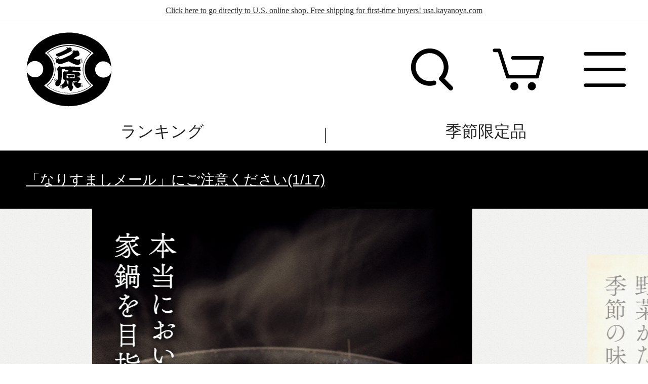

--- FILE ---
content_type: text/html; charset=UTF-8
request_url: https://www.kubara.jp/sp/?sp_menu=top
body_size: 219113
content:
<!DOCTYPE html>
<html lang="ja">
<head>
    <meta charset="utf-8"/>    <meta name="viewport" content="width=device-width, initial-scale=1.0, maximum-scale=1.0, user-scalable=no" />
    <meta name="format-detection" content="telephone=no">
    <link rel="shortcut icon" href="/sp/img/favicon.ico">
    <link rel="apple-touch-icon-precomposed" href="/sp/img/common/logo_icon_sp.png">

    <title>久原本家通販サイトTOP｜茅乃舎(かやのや)・椒房庵公式通販</title>
    <meta name="keywords" content="久原本家,通信販売,茅乃舎,かやのや,だし,椒房庵,めんたいこ"/>
<meta name="description" content="「だし」をはじめとした「茅乃舎(かやのや)」と、麹にこだわった「茅乃舎 麹蔵」。「明太子」をはじめとした九州のおいしいもの「博多椒房庵」、「くばら」「北海道アイ」商品も販売している、久原本家通販サイトです。"/>
<meta property="og:url" content="https://www.kubara.jp/sp/"/>
<meta property="og:title" content="茅乃舎(かやのや)・椒房庵公式 久原本家通販サイト"/>
<meta property="og:description" content="「だし」をはじめとした「茅乃舎(かやのや)」と、麹にこだわった「茅乃舎 麹蔵」。「明太子」をはじめとした九州のおいしいもの「博多椒房庵」、「くばら」「北海道アイ」商品も販売している、久原本家通販サイトです。"/>
<meta property="og:type" content="website"/>
<meta property="og:site_name" content="久原本家通販サイト"/>
<meta property="og:image" content="https://www.kubara.jp/img/ogp/top.png"/>
<meta name="google-site-verification" content="vfX3_ABu16Bg34ySoQh2tYuJzsX-T1ClFp6XiC8W94s"/>
<meta name="thumbnail" content="https://www.kubara.jp/img/top/thm_top.jpg"/>

    <meta name="pb:metaclass1" content="content"/>
        
    <link href="https://www.kubara.jp/" rel="canonical"/>
    <link rel="stylesheet" href="/sp/css/front/base.css?1768889804"/>
    <link rel="stylesheet" href="/sp/css/front/style.css?1768889771"/>
    <link rel="stylesheet" href="/sp/css/module.css?1768889873"/>
    <link rel="stylesheet" href="/sp/css/system.css?1768889717"/>
    <link rel="stylesheet" href="/css/common_1st/sp/base.css?1768889860"/>
    <link rel="stylesheet" href="/sp/css/swiper/swiper.css?1768889737"/><link rel="stylesheet" href="/sp/css/front/style_2020.css?1768889858"/><link rel="stylesheet" href="/css/top/sp/style.css?1768889724"/><link rel="stylesheet" href="/css/common_1st/swiper-min.css?1768889843"/>

    <script src="/js/lib/jquery-2.0.3.min.js?1768889853"></script>
    <script src="/js/lib/jquery.plainoverlay.min.js?1768889815"></script>
    <script src="/js/lib/jquery.raty.js?1768889817"></script>
    <script src="/js/lib/knockout-3.3.0.js?1768889697"></script>
    <script src="/js/lib/knockout-postbox.min.js?1768889838"></script>
    <script>
    var env = {"isDebug":false,"siteType":2};
</script>

    <script src="/js/bkl/bkl.js?1768889769"></script>
    <script>
var constants = {"msg":[],"ph":{"CARD_NUMBER":"\u4f8b\uff091111 2222 3333 4444","CARD_NUMBER_DINERS":"\u4f8b\uff091111 2222 3333 44","CARD_NUMBER_AMEX":"\u4f8b\uff091111 2222 3333 444"},"card":{"BRAND_DINERS":"7","BRAND_AMEX":"8"},"per_page":{"carts":{"address":10},"mypage":{"order_history":10,"order_history_item":3}},"wrap_kbn":{"NONE":0,"NOSHI_OK":1,"NOSHI_NG":3,"SEASON_OK":4},"site_type":{"PC":1,"SP":2},"contact_method":{"SELECT":3,"MAIL":1,"TEL":2,"OTHER":3},"know_type":{"NONE":1,"FLYER":2,"NEWSPAPER":3,"BLOG":4,"FACEBOOK":5,"WEBSITE":6,"PAMPHLET":7,"OTHER":8},"change":{"NO":0,"YES":1},"review_kbn":{"PRODUCT":1,"NOT_PRODUCT":2},"notice_noshi_cds":["06","07","08","27"],"search":{"SID":"sid","SORT":"sort","LIMIT":"limit","PAGE":"page","item":{"TYPE":"type","USAGE":"usage","L_CATEGORY":"large","S_CATEGORY":"small","PRICE":"price","BRAND":"brand","GROUP":"group","DISCOUNT":"discount","POSTAGE":"postage","STOCK":"stock"},"recipe":{"TYPE":"type","METHOD":"method","TIME":"time","DIFFICULTY":"difficulty","SPRING":"spring","SUMMER":"summer","AUTUMN":"autumn","WINTER":"winter"},"site":{"TYPE":"type"},"contentsType":{"PRODUCT":"product","CONTENTS":"content","RECIPE":"recipe","GUIDE":"guide"}},"point_use_type":{"ALL":"all","PART":"part","NONE":"none"},"payment_cd":{"DAIBIKI":"01","YUBIN_CONVENI":"02","CREDIT_CARD":"03","OTHER":"99"},"receipt_info":{"SPLIT_KBN_ALL":"0","SPLIT_KBN_PART":"1","ISSUE_KBN_NEED":"1","ISSUE_KBN_NOT_NEED":"0"},"content":{"REGULAR_EDIT":3,"REGULAR_DELIVERY":4},"product_default_img_path":"\/files\/products\/noimage.png"};
</script>

    

    <script src="/sp/js/common/common.js?1768889671"></script>
    <script src="/js/common_1st/pen_accordion-min.js?1768889853"></script>
    <script src="/js/common_1st/pen_modal-min.js?1768889825"></script>
    <script src="/js/common_1st/sp/base-min.js?1768889839"></script>
    <script>
    var jsonProducts = {"products":[{"id":"247300","code":"2473","name":"\u5c0f\u934b\u3067 \u9eb9\u30b5\u30e0\u30b2\u30bf\u30f3\u4ed5\u7acb\u3066","thumbnail":"\/files\/products\/20231026100734_J1rbvqgP_224.jpg?1768877435","imgs":{"img1":{"ORG":"\/files\/products\/20231026100734_J1rbvqgP.jpg?1768877435","T":"\/files\/products\/20231026100734_J1rbvqgP_300.jpg?1768877435","W100":"\/files\/products\/20231026100734_J1rbvqgP_100.jpg?1768877435","W160":"\/files\/products\/20231026100734_J1rbvqgP_160.jpg?1768877435","W224":"\/files\/products\/20231026100734_J1rbvqgP_224.jpg?1768877435","W410":"\/files\/products\/20231026100734_J1rbvqgP_410.jpg?1768877435"},"img2":{"ORG":"\/files\/products\/20231026100738_YeSHmaww.jpg?1768877435","T":"\/files\/products\/20231026100738_YeSHmaww_300.jpg?1768877435","W100":"\/files\/products\/20231026100738_YeSHmaww_100.jpg?1768877435","W160":"\/files\/products\/20231026100738_YeSHmaww_160.jpg?1768877435","W224":"\/files\/products\/20231026100738_YeSHmaww_224.jpg?1768877435","W410":"\/files\/products\/20231026100738_YeSHmaww_410.jpg?1768877435"},"img3":{"ORG":"\/files\/products\/20231026100742_cuzgC8co.jpg?1768877435","T":"\/files\/products\/20231026100742_cuzgC8co_300.jpg?1768877435","W100":"\/files\/products\/20231026100742_cuzgC8co_100.jpg?1768877435","W160":"\/files\/products\/20231026100742_cuzgC8co_160.jpg?1768877435","W224":"\/files\/products\/20231026100742_cuzgC8co_224.jpg?1768877435","W410":"\/files\/products\/20231026100742_cuzgC8co_410.jpg?1768877435"},"img4":{"ORG":"\/files\/products\/20231026100748_5a2KuG3C.jpg?1768877435","T":"\/files\/products\/20231026100748_5a2KuG3C_300.jpg?1768877435","W100":"\/files\/products\/20231026100748_5a2KuG3C_100.jpg?1768877435","W160":"\/files\/products\/20231026100748_5a2KuG3C_160.jpg?1768877435","W224":"\/files\/products\/20231026100748_5a2KuG3C_224.jpg?1768877435","W410":"\/files\/products\/20231026100748_5a2KuG3C_410.jpg?1768877435"},"img5":{"ORG":"\/files\/products\/noimage.png","T":"\/files\/products\/noimage.png","W100":"\/files\/products\/noimage.png","W160":"\/files\/products\/noimage.png","W224":"\/files\/products\/noimage.png","W410":"\/files\/products\/noimage.png"},"img6":{"ORG":"\/files\/products\/noimage.png","T":"\/files\/products\/noimage.png","W100":"\/files\/products\/noimage.png","W160":"\/files\/products\/noimage.png","W224":"\/files\/products\/noimage.png","W410":"\/files\/products\/noimage.png"},"img7":{"ORG":"\/files\/products\/noimage.png","T":"\/files\/products\/noimage.png","W100":"\/files\/products\/noimage.png","W160":"\/files\/products\/noimage.png","W224":"\/files\/products\/noimage.png","W410":"\/files\/products\/noimage.png"},"img8":{"ORG":"\/files\/products\/noimage.png","T":"\/files\/products\/noimage.png","W100":"\/files\/products\/noimage.png","W160":"\/files\/products\/noimage.png","W224":"\/files\/products\/noimage.png","W410":"\/files\/products\/noimage.png"},"img9":{"ORG":"\/files\/products\/noimage.png","T":"\/files\/products\/noimage.png","W100":"\/files\/products\/noimage.png","W160":"\/files\/products\/noimage.png","W224":"\/files\/products\/noimage.png","W410":"\/files\/products\/noimage.png"},"img10":{"ORG":"\/files\/products\/noimage.png","T":"\/files\/products\/noimage.png","W100":"\/files\/products\/noimage.png","W160":"\/files\/products\/noimage.png","W224":"\/files\/products\/noimage.png","W410":"\/files\/products\/noimage.png"},"img11":{"ORG":"\/files\/products\/noimage.png","T":"\/files\/products\/noimage.png","W100":"\/files\/products\/noimage.png","W160":"\/files\/products\/noimage.png","W224":"\/files\/products\/noimage.png","W410":"\/files\/products\/noimage.png"},"img12":{"ORG":"\/files\/products\/noimage.png","T":"\/files\/products\/noimage.png","W100":"\/files\/products\/noimage.png","W160":"\/files\/products\/noimage.png","W224":"\/files\/products\/noimage.png","W410":"\/files\/products\/noimage.png"},"img13":{"ORG":"\/files\/products\/noimage.png","T":"\/files\/products\/noimage.png","W100":"\/files\/products\/noimage.png","W160":"\/files\/products\/noimage.png","W224":"\/files\/products\/noimage.png","W410":"\/files\/products\/noimage.png"},"img14":{"ORG":"\/files\/products\/noimage.png","T":"\/files\/products\/noimage.png","W100":"\/files\/products\/noimage.png","W160":"\/files\/products\/noimage.png","W224":"\/files\/products\/noimage.png","W410":"\/files\/products\/noimage.png"},"img15":{"ORG":"\/files\/products\/noimage.png","T":"\/files\/products\/noimage.png","W100":"\/files\/products\/noimage.png","W160":"\/files\/products\/noimage.png","W224":"\/files\/products\/noimage.png","W410":"\/files\/products\/noimage.png"},"img16":{"ORG":"\/files\/products\/noimage.png","T":"\/files\/products\/noimage.png","W100":"\/files\/products\/noimage.png","W160":"\/files\/products\/noimage.png","W224":"\/files\/products\/noimage.png","W410":"\/files\/products\/noimage.png"},"img17":{"ORG":"\/files\/products\/noimage.png","T":"\/files\/products\/noimage.png","W100":"\/files\/products\/noimage.png","W160":"\/files\/products\/noimage.png","W224":"\/files\/products\/noimage.png","W410":"\/files\/products\/noimage.png"},"img18":{"ORG":"\/files\/products\/noimage.png","T":"\/files\/products\/noimage.png","W100":"\/files\/products\/noimage.png","W160":"\/files\/products\/noimage.png","W224":"\/files\/products\/noimage.png","W410":"\/files\/products\/noimage.png"},"img19":{"ORG":"\/files\/products\/noimage.png","T":"\/files\/products\/noimage.png","W100":"\/files\/products\/noimage.png","W160":"\/files\/products\/noimage.png","W224":"\/files\/products\/noimage.png","W410":"\/files\/products\/noimage.png"},"img20":{"ORG":"\/files\/products\/noimage.png","T":"\/files\/products\/noimage.png","W100":"\/files\/products\/noimage.png","W160":"\/files\/products\/noimage.png","W224":"\/files\/products\/noimage.png","W410":"\/files\/products\/noimage.png"},"img21":{"ORG":"\/files\/products\/noimage.png","T":"\/files\/products\/noimage.png","W100":"\/files\/products\/noimage.png","W160":"\/files\/products\/noimage.png","W224":"\/files\/products\/noimage.png","W410":"\/files\/products\/noimage.png"},"img22":{"ORG":"\/files\/products\/noimage.png","T":"\/files\/products\/noimage.png","W100":"\/files\/products\/noimage.png","W160":"\/files\/products\/noimage.png","W224":"\/files\/products\/noimage.png","W410":"\/files\/products\/noimage.png"},"img23":{"ORG":"\/files\/products\/noimage.png","T":"\/files\/products\/noimage.png","W100":"\/files\/products\/noimage.png","W160":"\/files\/products\/noimage.png","W224":"\/files\/products\/noimage.png","W410":"\/files\/products\/noimage.png"},"img24":{"ORG":"\/files\/products\/noimage.png","T":"\/files\/products\/noimage.png","W100":"\/files\/products\/noimage.png","W160":"\/files\/products\/noimage.png","W224":"\/files\/products\/noimage.png","W410":"\/files\/products\/noimage.png"},"img25":{"ORG":"\/files\/products\/noimage.png","T":"\/files\/products\/noimage.png","W100":"\/files\/products\/noimage.png","W160":"\/files\/products\/noimage.png","W224":"\/files\/products\/noimage.png","W410":"\/files\/products\/noimage.png"},"img26":{"ORG":"\/files\/products\/noimage.png","T":"\/files\/products\/noimage.png","W100":"\/files\/products\/noimage.png","W160":"\/files\/products\/noimage.png","W224":"\/files\/products\/noimage.png","W410":"\/files\/products\/noimage.png"},"img27":{"ORG":"\/files\/products\/noimage.png","T":"\/files\/products\/noimage.png","W100":"\/files\/products\/noimage.png","W160":"\/files\/products\/noimage.png","W224":"\/files\/products\/noimage.png","W410":"\/files\/products\/noimage.png"},"img28":{"ORG":"\/files\/products\/noimage.png","T":"\/files\/products\/noimage.png","W100":"\/files\/products\/noimage.png","W160":"\/files\/products\/noimage.png","W224":"\/files\/products\/noimage.png","W410":"\/files\/products\/noimage.png"},"img29":{"ORG":"\/files\/products\/noimage.png","T":"\/files\/products\/noimage.png","W100":"\/files\/products\/noimage.png","W160":"\/files\/products\/noimage.png","W224":"\/files\/products\/noimage.png","W410":"\/files\/products\/noimage.png"},"img30":{"ORG":"\/files\/products\/noimage.png","T":"\/files\/products\/noimage.png","W100":"\/files\/products\/noimage.png","W160":"\/files\/products\/noimage.png","W224":"\/files\/products\/noimage.png","W410":"\/files\/products\/noimage.png"}},"url":"\/sp\/kayanoya\/nabe\/nabe\/247300\/","catchCopy":"","price":{"value":"691","currency":"\u5186"},"catalogText":"\u9d8f\u304c\u3089\u306e\u30b9\u30fc\u30d7\u306b\u751f\u59dc\u304c\u9999\u308b\u3001\u3084\u3055\u3057\u3044\u5473\u308f\u3044\u3002\u8089\u3092\u751f\u59dc\u5165\u308a\u5869\u9eb9\u3060\u308c\u306b\u6f2c\u3051\u308b\u3053\u3068\u3067\u9eb9\u306e\u30b3\u30af\u3068\u7518\u307f\u3092\u5f15\u304d\u51fa\u3057\u307e\u3059\u3002\u6f2c\u3051\u8fbc\u307f\u3060\u308c\u3068\u7279\u88fd\u3064\u3086\u304c\u5165\u3063\u305f\u934b\u30ad\u30c3\u30c8\u3067\u3059\u3002","specialText":"\u9d8f\u304c\u3089\u306e\u30b9\u30fc\u30d7\u306b\u751f\u59dc\u304c\u9999\u308b\u300c\u30b5\u30e0\u30b2\u30bf\u30f3\u300d","limitedFlg":false,"isDiscountGroup":false,"isNew":false,"recommend":false,"limitOfTime":true,"limitOfQuantity":false,"isRenewal":false,"temperatureZone":3,"storageTemperature":"01","wrapKbn":0,"isDiscount":false,"discountRate":0,"unDiscountPrice":"","qtyMin":1,"qtyMax":20,"isNormalTaxRate":false,"isAvailableRegular":null,"isPointChangeProduct":false,"reviewTitle":"\u304a\u5ba2\u3055\u307e\u306e\u58f0","reviewText":"\u9eb9\u306e\u304a\u304b\u3052\u304b\u9d8f\u3082\u3082\u304c\u67d4\u3089\u304b\u304f\u3066\u7f8e\u5473\u3057\u304b\u3063\u305f\u3057\u3001\u751f\u59dc\u3067\u8eab\u4f53\u30dd\u30ab\u30dd\u30ab\u3067\u3001\u6b8b\u3063\u305f\u304a\u51fa\u6c41\u306b\u3054\u98ef\u5165\u308c\u3066\u96d1\u708a\u3063\u307d\u304f\u3057\u305f\u3089\u7f8e\u5473\u3057\u304b\u3063\u305f\u3067\u3059\u30021\u4eba\u524d\u305a\u3064\u4f5c\u308c\u308b\u306e\u306f\u3044\u3044\u3067\u3059\u306d\u3002","inventory":{"statusCode":"N01-002","canCartIn":true,"isEndOfSale":false,"isOutOfStock":false,"isScheduledInventory":false,"outOfStockIcon":"","outOfStockMessage":"","restMessage":"","arrivalDate":null,"currentStock":0,"errorMessage":""},"isFavorite":false,"errorMessage":""},{"id":"114000","code":"1140","name":"\u9eb9\u4ed5\u7acb\u3066 \u751f\u59dc\u934b\u306e\u3060\u3057\u3068\u3064\u3086\uff081\u4eba\u524d\u00d72\u56de\u5206\uff09","thumbnail":"\/files\/products\/20220922122213_9MR1G5zO_224.jpg?1768877435","imgs":{"img1":{"ORG":"\/files\/products\/20220922122213_9MR1G5zO.jpg?1768877435","T":"\/files\/products\/20220922122213_9MR1G5zO_300.jpg?1768877435","W100":"\/files\/products\/20220922122213_9MR1G5zO_100.jpg?1768877435","W160":"\/files\/products\/20220922122213_9MR1G5zO_160.jpg?1768877435","W224":"\/files\/products\/20220922122213_9MR1G5zO_224.jpg?1768877435","W410":"\/files\/products\/20220922122213_9MR1G5zO_410.jpg?1768877435"},"img2":{"ORG":"\/files\/products\/20241101135510_gFDrarN7.jpg?1768877435","T":"\/files\/products\/20241101135510_gFDrarN7_300.jpg?1768877435","W100":"\/files\/products\/20241101135510_gFDrarN7_100.jpg?1768877435","W160":"\/files\/products\/20241101135510_gFDrarN7_160.jpg?1768877435","W224":"\/files\/products\/20241101135510_gFDrarN7_224.jpg?1768877435","W410":"\/files\/products\/20241101135510_gFDrarN7_410.jpg?1768877435"},"img3":{"ORG":"\/files\/products\/20220922122849_1YxxAVKQ.jpg?1768877435","T":"\/files\/products\/20220922122849_1YxxAVKQ_300.jpg?1768877435","W100":"\/files\/products\/20220922122849_1YxxAVKQ_100.jpg?1768877435","W160":"\/files\/products\/20220922122849_1YxxAVKQ_160.jpg?1768877435","W224":"\/files\/products\/20220922122849_1YxxAVKQ_224.jpg?1768877435","W410":"\/files\/products\/20220922122849_1YxxAVKQ_410.jpg?1768877435"},"img4":{"ORG":"\/files\/products\/noimage.png","T":"\/files\/products\/noimage.png","W100":"\/files\/products\/noimage.png","W160":"\/files\/products\/noimage.png","W224":"\/files\/products\/noimage.png","W410":"\/files\/products\/noimage.png"},"img5":{"ORG":"\/files\/products\/noimage.png","T":"\/files\/products\/noimage.png","W100":"\/files\/products\/noimage.png","W160":"\/files\/products\/noimage.png","W224":"\/files\/products\/noimage.png","W410":"\/files\/products\/noimage.png"},"img6":{"ORG":"\/files\/products\/noimage.png","T":"\/files\/products\/noimage.png","W100":"\/files\/products\/noimage.png","W160":"\/files\/products\/noimage.png","W224":"\/files\/products\/noimage.png","W410":"\/files\/products\/noimage.png"},"img7":{"ORG":"\/files\/products\/noimage.png","T":"\/files\/products\/noimage.png","W100":"\/files\/products\/noimage.png","W160":"\/files\/products\/noimage.png","W224":"\/files\/products\/noimage.png","W410":"\/files\/products\/noimage.png"},"img8":{"ORG":"\/files\/products\/noimage.png","T":"\/files\/products\/noimage.png","W100":"\/files\/products\/noimage.png","W160":"\/files\/products\/noimage.png","W224":"\/files\/products\/noimage.png","W410":"\/files\/products\/noimage.png"},"img9":{"ORG":"\/files\/products\/noimage.png","T":"\/files\/products\/noimage.png","W100":"\/files\/products\/noimage.png","W160":"\/files\/products\/noimage.png","W224":"\/files\/products\/noimage.png","W410":"\/files\/products\/noimage.png"},"img10":{"ORG":"\/files\/products\/noimage.png","T":"\/files\/products\/noimage.png","W100":"\/files\/products\/noimage.png","W160":"\/files\/products\/noimage.png","W224":"\/files\/products\/noimage.png","W410":"\/files\/products\/noimage.png"},"img11":{"ORG":"\/files\/products\/noimage.png","T":"\/files\/products\/noimage.png","W100":"\/files\/products\/noimage.png","W160":"\/files\/products\/noimage.png","W224":"\/files\/products\/noimage.png","W410":"\/files\/products\/noimage.png"},"img12":{"ORG":"\/files\/products\/noimage.png","T":"\/files\/products\/noimage.png","W100":"\/files\/products\/noimage.png","W160":"\/files\/products\/noimage.png","W224":"\/files\/products\/noimage.png","W410":"\/files\/products\/noimage.png"},"img13":{"ORG":"\/files\/products\/noimage.png","T":"\/files\/products\/noimage.png","W100":"\/files\/products\/noimage.png","W160":"\/files\/products\/noimage.png","W224":"\/files\/products\/noimage.png","W410":"\/files\/products\/noimage.png"},"img14":{"ORG":"\/files\/products\/noimage.png","T":"\/files\/products\/noimage.png","W100":"\/files\/products\/noimage.png","W160":"\/files\/products\/noimage.png","W224":"\/files\/products\/noimage.png","W410":"\/files\/products\/noimage.png"},"img15":{"ORG":"\/files\/products\/noimage.png","T":"\/files\/products\/noimage.png","W100":"\/files\/products\/noimage.png","W160":"\/files\/products\/noimage.png","W224":"\/files\/products\/noimage.png","W410":"\/files\/products\/noimage.png"},"img16":{"ORG":"\/files\/products\/noimage.png","T":"\/files\/products\/noimage.png","W100":"\/files\/products\/noimage.png","W160":"\/files\/products\/noimage.png","W224":"\/files\/products\/noimage.png","W410":"\/files\/products\/noimage.png"},"img17":{"ORG":"\/files\/products\/noimage.png","T":"\/files\/products\/noimage.png","W100":"\/files\/products\/noimage.png","W160":"\/files\/products\/noimage.png","W224":"\/files\/products\/noimage.png","W410":"\/files\/products\/noimage.png"},"img18":{"ORG":"\/files\/products\/noimage.png","T":"\/files\/products\/noimage.png","W100":"\/files\/products\/noimage.png","W160":"\/files\/products\/noimage.png","W224":"\/files\/products\/noimage.png","W410":"\/files\/products\/noimage.png"},"img19":{"ORG":"\/files\/products\/noimage.png","T":"\/files\/products\/noimage.png","W100":"\/files\/products\/noimage.png","W160":"\/files\/products\/noimage.png","W224":"\/files\/products\/noimage.png","W410":"\/files\/products\/noimage.png"},"img20":{"ORG":"\/files\/products\/noimage.png","T":"\/files\/products\/noimage.png","W100":"\/files\/products\/noimage.png","W160":"\/files\/products\/noimage.png","W224":"\/files\/products\/noimage.png","W410":"\/files\/products\/noimage.png"},"img21":{"ORG":"\/files\/products\/noimage.png","T":"\/files\/products\/noimage.png","W100":"\/files\/products\/noimage.png","W160":"\/files\/products\/noimage.png","W224":"\/files\/products\/noimage.png","W410":"\/files\/products\/noimage.png"},"img22":{"ORG":"\/files\/products\/noimage.png","T":"\/files\/products\/noimage.png","W100":"\/files\/products\/noimage.png","W160":"\/files\/products\/noimage.png","W224":"\/files\/products\/noimage.png","W410":"\/files\/products\/noimage.png"},"img23":{"ORG":"\/files\/products\/noimage.png","T":"\/files\/products\/noimage.png","W100":"\/files\/products\/noimage.png","W160":"\/files\/products\/noimage.png","W224":"\/files\/products\/noimage.png","W410":"\/files\/products\/noimage.png"},"img24":{"ORG":"\/files\/products\/noimage.png","T":"\/files\/products\/noimage.png","W100":"\/files\/products\/noimage.png","W160":"\/files\/products\/noimage.png","W224":"\/files\/products\/noimage.png","W410":"\/files\/products\/noimage.png"},"img25":{"ORG":"\/files\/products\/noimage.png","T":"\/files\/products\/noimage.png","W100":"\/files\/products\/noimage.png","W160":"\/files\/products\/noimage.png","W224":"\/files\/products\/noimage.png","W410":"\/files\/products\/noimage.png"},"img26":{"ORG":"\/files\/products\/noimage.png","T":"\/files\/products\/noimage.png","W100":"\/files\/products\/noimage.png","W160":"\/files\/products\/noimage.png","W224":"\/files\/products\/noimage.png","W410":"\/files\/products\/noimage.png"},"img27":{"ORG":"\/files\/products\/noimage.png","T":"\/files\/products\/noimage.png","W100":"\/files\/products\/noimage.png","W160":"\/files\/products\/noimage.png","W224":"\/files\/products\/noimage.png","W410":"\/files\/products\/noimage.png"},"img28":{"ORG":"\/files\/products\/noimage.png","T":"\/files\/products\/noimage.png","W100":"\/files\/products\/noimage.png","W160":"\/files\/products\/noimage.png","W224":"\/files\/products\/noimage.png","W410":"\/files\/products\/noimage.png"},"img29":{"ORG":"\/files\/products\/noimage.png","T":"\/files\/products\/noimage.png","W100":"\/files\/products\/noimage.png","W160":"\/files\/products\/noimage.png","W224":"\/files\/products\/noimage.png","W410":"\/files\/products\/noimage.png"},"img30":{"ORG":"\/files\/products\/noimage.png","T":"\/files\/products\/noimage.png","W100":"\/files\/products\/noimage.png","W160":"\/files\/products\/noimage.png","W224":"\/files\/products\/noimage.png","W410":"\/files\/products\/noimage.png"}},"url":"\/sp\/kayanoya\/nabe\/nabe\/114000\/","catchCopy":"","price":{"value":"648","currency":"\u5186"},"catalogText":"\u751f\u59dc\u306e\u723d\u3084\u304b\u306a\u98a8\u5473\u3068\u9eb9\u306e\u307e\u308d\u3084\u304b\u306a\u5473\u3092\u304a\u697d\u3057\u307f\u304f\u3060\u3055\u3044\u3002","specialText":"\u751f\u59dc\u597d\u304d\u306b\u306f\u305f\u307e\u3089\u306a\u3044\u300c\u9eb9\u4ed5\u7acb\u3066 \u751f\u59dc\u934b\u306e\u3060\u3057\u3068\u3064\u3086\u300d","limitedFlg":false,"isDiscountGroup":false,"isNew":false,"recommend":false,"limitOfTime":true,"limitOfQuantity":false,"isRenewal":false,"temperatureZone":3,"storageTemperature":"01","wrapKbn":0,"isDiscount":false,"discountRate":0,"unDiscountPrice":"","qtyMin":1,"qtyMax":20,"isNormalTaxRate":false,"isAvailableRegular":null,"isPointChangeProduct":false,"reviewTitle":"\u304a\u5ba2\u3055\u307e\u306e\u58f0","reviewText":"\u307b\u3093\u306e\u308a\u751f\u59dc\u3068\u601d\u3044\u304d\u3084\u3001\u3057\u3063\u304b\u308a\u3068\u751f\u59dc\u3002\u3067\u3082\u51fa\u6c41\u306e\u65e8\u307f\u3082\u3042\u3063\u3066\u3002\u304b\u3089\u3060\u3082\u30db\u30ab\u30db\u30ab\u3057\u3066\u304d\u307e\u3059\u3002\u30b7\u30fc\u30ba\u30f3\u306b1\u56de\u306f\u5fc5\u305a\u98df\u3079\u305f\u3044\u934b\u3001\u79c1\u306e\u304a\u6c17\u306b\u5165\u308a\u3067\u3059\uff01","inventory":{"statusCode":"N01-002","canCartIn":true,"isEndOfSale":false,"isOutOfStock":false,"isScheduledInventory":false,"outOfStockIcon":"","outOfStockMessage":"","restMessage":"","arrivalDate":null,"currentStock":0,"errorMessage":""},"isFavorite":false,"errorMessage":""},{"id":"168900","code":"1689","name":"\u67da\u5b50\u5869\u934b\u306e\u3060\u3057\u3068\u3064\u3086","thumbnail":"\/files\/products\/20220922123304_XrBnECzy_224.jpg?1768877435","imgs":{"img1":{"ORG":"\/files\/products\/20220922123304_XrBnECzy.jpg?1768877435","T":"\/files\/products\/20220922123304_XrBnECzy_300.jpg?1768877435","W100":"\/files\/products\/20220922123304_XrBnECzy_100.jpg?1768877435","W160":"\/files\/products\/20220922123304_XrBnECzy_160.jpg?1768877435","W224":"\/files\/products\/20220922123304_XrBnECzy_224.jpg?1768877435","W410":"\/files\/products\/20220922123304_XrBnECzy_410.jpg?1768877435"},"img2":{"ORG":"\/files\/products\/20241001165908_Qwai1rQl.jpg?1768877435","T":"\/files\/products\/20241001165908_Qwai1rQl_300.jpg?1768877435","W100":"\/files\/products\/20241001165908_Qwai1rQl_100.jpg?1768877435","W160":"\/files\/products\/20241001165908_Qwai1rQl_160.jpg?1768877435","W224":"\/files\/products\/20241001165908_Qwai1rQl_224.jpg?1768877435","W410":"\/files\/products\/20241001165908_Qwai1rQl_410.jpg?1768877435"},"img3":{"ORG":"\/files\/products\/20220922123614_OLzQh7QB.jpg?1768877435","T":"\/files\/products\/20220922123614_OLzQh7QB_300.jpg?1768877435","W100":"\/files\/products\/20220922123614_OLzQh7QB_100.jpg?1768877435","W160":"\/files\/products\/20220922123614_OLzQh7QB_160.jpg?1768877435","W224":"\/files\/products\/20220922123614_OLzQh7QB_224.jpg?1768877435","W410":"\/files\/products\/20220922123614_OLzQh7QB_410.jpg?1768877435"},"img4":{"ORG":"\/files\/products\/noimage.png","T":"\/files\/products\/noimage.png","W100":"\/files\/products\/noimage.png","W160":"\/files\/products\/noimage.png","W224":"\/files\/products\/noimage.png","W410":"\/files\/products\/noimage.png"},"img5":{"ORG":"\/files\/products\/noimage.png","T":"\/files\/products\/noimage.png","W100":"\/files\/products\/noimage.png","W160":"\/files\/products\/noimage.png","W224":"\/files\/products\/noimage.png","W410":"\/files\/products\/noimage.png"},"img6":{"ORG":"\/files\/products\/noimage.png","T":"\/files\/products\/noimage.png","W100":"\/files\/products\/noimage.png","W160":"\/files\/products\/noimage.png","W224":"\/files\/products\/noimage.png","W410":"\/files\/products\/noimage.png"},"img7":{"ORG":"\/files\/products\/noimage.png","T":"\/files\/products\/noimage.png","W100":"\/files\/products\/noimage.png","W160":"\/files\/products\/noimage.png","W224":"\/files\/products\/noimage.png","W410":"\/files\/products\/noimage.png"},"img8":{"ORG":"\/files\/products\/noimage.png","T":"\/files\/products\/noimage.png","W100":"\/files\/products\/noimage.png","W160":"\/files\/products\/noimage.png","W224":"\/files\/products\/noimage.png","W410":"\/files\/products\/noimage.png"},"img9":{"ORG":"\/files\/products\/noimage.png","T":"\/files\/products\/noimage.png","W100":"\/files\/products\/noimage.png","W160":"\/files\/products\/noimage.png","W224":"\/files\/products\/noimage.png","W410":"\/files\/products\/noimage.png"},"img10":{"ORG":"\/files\/products\/noimage.png","T":"\/files\/products\/noimage.png","W100":"\/files\/products\/noimage.png","W160":"\/files\/products\/noimage.png","W224":"\/files\/products\/noimage.png","W410":"\/files\/products\/noimage.png"},"img11":{"ORG":"\/files\/products\/noimage.png","T":"\/files\/products\/noimage.png","W100":"\/files\/products\/noimage.png","W160":"\/files\/products\/noimage.png","W224":"\/files\/products\/noimage.png","W410":"\/files\/products\/noimage.png"},"img12":{"ORG":"\/files\/products\/noimage.png","T":"\/files\/products\/noimage.png","W100":"\/files\/products\/noimage.png","W160":"\/files\/products\/noimage.png","W224":"\/files\/products\/noimage.png","W410":"\/files\/products\/noimage.png"},"img13":{"ORG":"\/files\/products\/noimage.png","T":"\/files\/products\/noimage.png","W100":"\/files\/products\/noimage.png","W160":"\/files\/products\/noimage.png","W224":"\/files\/products\/noimage.png","W410":"\/files\/products\/noimage.png"},"img14":{"ORG":"\/files\/products\/noimage.png","T":"\/files\/products\/noimage.png","W100":"\/files\/products\/noimage.png","W160":"\/files\/products\/noimage.png","W224":"\/files\/products\/noimage.png","W410":"\/files\/products\/noimage.png"},"img15":{"ORG":"\/files\/products\/noimage.png","T":"\/files\/products\/noimage.png","W100":"\/files\/products\/noimage.png","W160":"\/files\/products\/noimage.png","W224":"\/files\/products\/noimage.png","W410":"\/files\/products\/noimage.png"},"img16":{"ORG":"\/files\/products\/noimage.png","T":"\/files\/products\/noimage.png","W100":"\/files\/products\/noimage.png","W160":"\/files\/products\/noimage.png","W224":"\/files\/products\/noimage.png","W410":"\/files\/products\/noimage.png"},"img17":{"ORG":"\/files\/products\/noimage.png","T":"\/files\/products\/noimage.png","W100":"\/files\/products\/noimage.png","W160":"\/files\/products\/noimage.png","W224":"\/files\/products\/noimage.png","W410":"\/files\/products\/noimage.png"},"img18":{"ORG":"\/files\/products\/noimage.png","T":"\/files\/products\/noimage.png","W100":"\/files\/products\/noimage.png","W160":"\/files\/products\/noimage.png","W224":"\/files\/products\/noimage.png","W410":"\/files\/products\/noimage.png"},"img19":{"ORG":"\/files\/products\/noimage.png","T":"\/files\/products\/noimage.png","W100":"\/files\/products\/noimage.png","W160":"\/files\/products\/noimage.png","W224":"\/files\/products\/noimage.png","W410":"\/files\/products\/noimage.png"},"img20":{"ORG":"\/files\/products\/noimage.png","T":"\/files\/products\/noimage.png","W100":"\/files\/products\/noimage.png","W160":"\/files\/products\/noimage.png","W224":"\/files\/products\/noimage.png","W410":"\/files\/products\/noimage.png"},"img21":{"ORG":"\/files\/products\/noimage.png","T":"\/files\/products\/noimage.png","W100":"\/files\/products\/noimage.png","W160":"\/files\/products\/noimage.png","W224":"\/files\/products\/noimage.png","W410":"\/files\/products\/noimage.png"},"img22":{"ORG":"\/files\/products\/noimage.png","T":"\/files\/products\/noimage.png","W100":"\/files\/products\/noimage.png","W160":"\/files\/products\/noimage.png","W224":"\/files\/products\/noimage.png","W410":"\/files\/products\/noimage.png"},"img23":{"ORG":"\/files\/products\/noimage.png","T":"\/files\/products\/noimage.png","W100":"\/files\/products\/noimage.png","W160":"\/files\/products\/noimage.png","W224":"\/files\/products\/noimage.png","W410":"\/files\/products\/noimage.png"},"img24":{"ORG":"\/files\/products\/noimage.png","T":"\/files\/products\/noimage.png","W100":"\/files\/products\/noimage.png","W160":"\/files\/products\/noimage.png","W224":"\/files\/products\/noimage.png","W410":"\/files\/products\/noimage.png"},"img25":{"ORG":"\/files\/products\/noimage.png","T":"\/files\/products\/noimage.png","W100":"\/files\/products\/noimage.png","W160":"\/files\/products\/noimage.png","W224":"\/files\/products\/noimage.png","W410":"\/files\/products\/noimage.png"},"img26":{"ORG":"\/files\/products\/noimage.png","T":"\/files\/products\/noimage.png","W100":"\/files\/products\/noimage.png","W160":"\/files\/products\/noimage.png","W224":"\/files\/products\/noimage.png","W410":"\/files\/products\/noimage.png"},"img27":{"ORG":"\/files\/products\/noimage.png","T":"\/files\/products\/noimage.png","W100":"\/files\/products\/noimage.png","W160":"\/files\/products\/noimage.png","W224":"\/files\/products\/noimage.png","W410":"\/files\/products\/noimage.png"},"img28":{"ORG":"\/files\/products\/noimage.png","T":"\/files\/products\/noimage.png","W100":"\/files\/products\/noimage.png","W160":"\/files\/products\/noimage.png","W224":"\/files\/products\/noimage.png","W410":"\/files\/products\/noimage.png"},"img29":{"ORG":"\/files\/products\/noimage.png","T":"\/files\/products\/noimage.png","W100":"\/files\/products\/noimage.png","W160":"\/files\/products\/noimage.png","W224":"\/files\/products\/noimage.png","W410":"\/files\/products\/noimage.png"},"img30":{"ORG":"\/files\/products\/noimage.png","T":"\/files\/products\/noimage.png","W100":"\/files\/products\/noimage.png","W160":"\/files\/products\/noimage.png","W224":"\/files\/products\/noimage.png","W410":"\/files\/products\/noimage.png"}},"url":"\/sp\/kubarahonke\/items\/plan\/168900\/","catchCopy":"","price":{"value":"648","currency":"\u5186"},"catalogText":"\u3060\u3057\u306e\u3046\u307e\u307f\u3068\u67da\u5b50\u306e\u9999\u308a\u304c\u5e83\u304c\u308b\u67da\u5b50\u5869\u934b\u306e\u3060\u3057\u3068\u3064\u3086\u3067\u3059\u3002","specialText":"\u67da\u5b50\u306e\u83ef\u3084\u304b\u306a\u9999\u308a\u306e\u300c\u67da\u5b50\u5869\u934b\u306e\u3060\u3057\u3068\u3064\u3086\u300d","limitedFlg":false,"isDiscountGroup":false,"isNew":false,"recommend":false,"limitOfTime":true,"limitOfQuantity":false,"isRenewal":false,"temperatureZone":3,"storageTemperature":"01","wrapKbn":0,"isDiscount":false,"discountRate":0,"unDiscountPrice":"","qtyMin":1,"qtyMax":20,"isNormalTaxRate":false,"isAvailableRegular":null,"isPointChangeProduct":false,"reviewTitle":"\u304a\u5ba2\u3055\u307e\u306e\u58f0","reviewText":"\u3061\u3083\u3093\u3068\u9178\u5473\u304c\u3042\u3063\u3066\u3001\u307e\u308d\u3084\u304b\u3060\u3051\u3069\u5473\u306f\u307c\u3051\u305f\u3068\u3053\u308d\u304c\u306a\u304f\u3057\u3063\u304b\u308a\u6c7a\u307e\u3063\u3066\u3044\u3066\u7f8e\u5473\u3057\u304f\u3044\u305f\u3060\u304d\u307e\u3057\u305f\u3002\u3060\u3057\u2192\u3064\u3086\u2192\u67da\u5b50\u76ae\u3068\u9806\u306b\u5165\u308c\u3066\u3044\u304f\u306e\u3082\u3001\u624b\u9593\u3092\u304b\u3051\u3066\u3044\u308b\u6c17\u5206\u3067\u697d\u3057\u3044\u3067\u3059\u3002","inventory":{"statusCode":"N01-002","canCartIn":true,"isEndOfSale":false,"isOutOfStock":false,"isScheduledInventory":false,"outOfStockIcon":"","outOfStockMessage":"","restMessage":"","arrivalDate":null,"currentStock":0,"errorMessage":""},"isFavorite":false,"errorMessage":""},{"id":"114200","code":"1142","name":"\u304a\u3067\u3093\u306e\u3060\u3057\u3068\u3064\u3086","thumbnail":"\/files\/products\/20250718164656_VkvvHzPW_224.jpg?1768877435","imgs":{"img1":{"ORG":"\/files\/products\/20250718164656_VkvvHzPW.jpg?1768877435","T":"\/files\/products\/20250718164656_VkvvHzPW_300.jpg?1768877435","W100":"\/files\/products\/20250718164656_VkvvHzPW_100.jpg?1768877435","W160":"\/files\/products\/20250718164656_VkvvHzPW_160.jpg?1768877435","W224":"\/files\/products\/20250718164656_VkvvHzPW_224.jpg?1768877435","W410":"\/files\/products\/20250718164656_VkvvHzPW_410.jpg?1768877435"},"img2":{"ORG":"\/files\/products\/20240618095020_urxbnhRr.jpg?1768877435","T":"\/files\/products\/20240618095020_urxbnhRr_300.jpg?1768877435","W100":"\/files\/products\/20240618095020_urxbnhRr_100.jpg?1768877435","W160":"\/files\/products\/20240618095020_urxbnhRr_160.jpg?1768877435","W224":"\/files\/products\/20240618095020_urxbnhRr_224.jpg?1768877435","W410":"\/files\/products\/20240618095020_urxbnhRr_410.jpg?1768877435"},"img3":{"ORG":"\/files\/products\/noimage.png","T":"\/files\/products\/noimage.png","W100":"\/files\/products\/noimage.png","W160":"\/files\/products\/noimage.png","W224":"\/files\/products\/noimage.png","W410":"\/files\/products\/noimage.png"},"img4":{"ORG":"\/files\/products\/noimage.png","T":"\/files\/products\/noimage.png","W100":"\/files\/products\/noimage.png","W160":"\/files\/products\/noimage.png","W224":"\/files\/products\/noimage.png","W410":"\/files\/products\/noimage.png"},"img5":{"ORG":"\/files\/products\/noimage.png","T":"\/files\/products\/noimage.png","W100":"\/files\/products\/noimage.png","W160":"\/files\/products\/noimage.png","W224":"\/files\/products\/noimage.png","W410":"\/files\/products\/noimage.png"},"img6":{"ORG":"\/files\/products\/noimage.png","T":"\/files\/products\/noimage.png","W100":"\/files\/products\/noimage.png","W160":"\/files\/products\/noimage.png","W224":"\/files\/products\/noimage.png","W410":"\/files\/products\/noimage.png"},"img7":{"ORG":"\/files\/products\/noimage.png","T":"\/files\/products\/noimage.png","W100":"\/files\/products\/noimage.png","W160":"\/files\/products\/noimage.png","W224":"\/files\/products\/noimage.png","W410":"\/files\/products\/noimage.png"},"img8":{"ORG":"\/files\/products\/noimage.png","T":"\/files\/products\/noimage.png","W100":"\/files\/products\/noimage.png","W160":"\/files\/products\/noimage.png","W224":"\/files\/products\/noimage.png","W410":"\/files\/products\/noimage.png"},"img9":{"ORG":"\/files\/products\/noimage.png","T":"\/files\/products\/noimage.png","W100":"\/files\/products\/noimage.png","W160":"\/files\/products\/noimage.png","W224":"\/files\/products\/noimage.png","W410":"\/files\/products\/noimage.png"},"img10":{"ORG":"\/files\/products\/noimage.png","T":"\/files\/products\/noimage.png","W100":"\/files\/products\/noimage.png","W160":"\/files\/products\/noimage.png","W224":"\/files\/products\/noimage.png","W410":"\/files\/products\/noimage.png"},"img11":{"ORG":"\/files\/products\/noimage.png","T":"\/files\/products\/noimage.png","W100":"\/files\/products\/noimage.png","W160":"\/files\/products\/noimage.png","W224":"\/files\/products\/noimage.png","W410":"\/files\/products\/noimage.png"},"img12":{"ORG":"\/files\/products\/noimage.png","T":"\/files\/products\/noimage.png","W100":"\/files\/products\/noimage.png","W160":"\/files\/products\/noimage.png","W224":"\/files\/products\/noimage.png","W410":"\/files\/products\/noimage.png"},"img13":{"ORG":"\/files\/products\/noimage.png","T":"\/files\/products\/noimage.png","W100":"\/files\/products\/noimage.png","W160":"\/files\/products\/noimage.png","W224":"\/files\/products\/noimage.png","W410":"\/files\/products\/noimage.png"},"img14":{"ORG":"\/files\/products\/noimage.png","T":"\/files\/products\/noimage.png","W100":"\/files\/products\/noimage.png","W160":"\/files\/products\/noimage.png","W224":"\/files\/products\/noimage.png","W410":"\/files\/products\/noimage.png"},"img15":{"ORG":"\/files\/products\/noimage.png","T":"\/files\/products\/noimage.png","W100":"\/files\/products\/noimage.png","W160":"\/files\/products\/noimage.png","W224":"\/files\/products\/noimage.png","W410":"\/files\/products\/noimage.png"},"img16":{"ORG":"\/files\/products\/noimage.png","T":"\/files\/products\/noimage.png","W100":"\/files\/products\/noimage.png","W160":"\/files\/products\/noimage.png","W224":"\/files\/products\/noimage.png","W410":"\/files\/products\/noimage.png"},"img17":{"ORG":"\/files\/products\/noimage.png","T":"\/files\/products\/noimage.png","W100":"\/files\/products\/noimage.png","W160":"\/files\/products\/noimage.png","W224":"\/files\/products\/noimage.png","W410":"\/files\/products\/noimage.png"},"img18":{"ORG":"\/files\/products\/noimage.png","T":"\/files\/products\/noimage.png","W100":"\/files\/products\/noimage.png","W160":"\/files\/products\/noimage.png","W224":"\/files\/products\/noimage.png","W410":"\/files\/products\/noimage.png"},"img19":{"ORG":"\/files\/products\/noimage.png","T":"\/files\/products\/noimage.png","W100":"\/files\/products\/noimage.png","W160":"\/files\/products\/noimage.png","W224":"\/files\/products\/noimage.png","W410":"\/files\/products\/noimage.png"},"img20":{"ORG":"\/files\/products\/noimage.png","T":"\/files\/products\/noimage.png","W100":"\/files\/products\/noimage.png","W160":"\/files\/products\/noimage.png","W224":"\/files\/products\/noimage.png","W410":"\/files\/products\/noimage.png"},"img21":{"ORG":"\/files\/products\/noimage.png","T":"\/files\/products\/noimage.png","W100":"\/files\/products\/noimage.png","W160":"\/files\/products\/noimage.png","W224":"\/files\/products\/noimage.png","W410":"\/files\/products\/noimage.png"},"img22":{"ORG":"\/files\/products\/noimage.png","T":"\/files\/products\/noimage.png","W100":"\/files\/products\/noimage.png","W160":"\/files\/products\/noimage.png","W224":"\/files\/products\/noimage.png","W410":"\/files\/products\/noimage.png"},"img23":{"ORG":"\/files\/products\/noimage.png","T":"\/files\/products\/noimage.png","W100":"\/files\/products\/noimage.png","W160":"\/files\/products\/noimage.png","W224":"\/files\/products\/noimage.png","W410":"\/files\/products\/noimage.png"},"img24":{"ORG":"\/files\/products\/noimage.png","T":"\/files\/products\/noimage.png","W100":"\/files\/products\/noimage.png","W160":"\/files\/products\/noimage.png","W224":"\/files\/products\/noimage.png","W410":"\/files\/products\/noimage.png"},"img25":{"ORG":"\/files\/products\/noimage.png","T":"\/files\/products\/noimage.png","W100":"\/files\/products\/noimage.png","W160":"\/files\/products\/noimage.png","W224":"\/files\/products\/noimage.png","W410":"\/files\/products\/noimage.png"},"img26":{"ORG":"\/files\/products\/noimage.png","T":"\/files\/products\/noimage.png","W100":"\/files\/products\/noimage.png","W160":"\/files\/products\/noimage.png","W224":"\/files\/products\/noimage.png","W410":"\/files\/products\/noimage.png"},"img27":{"ORG":"\/files\/products\/noimage.png","T":"\/files\/products\/noimage.png","W100":"\/files\/products\/noimage.png","W160":"\/files\/products\/noimage.png","W224":"\/files\/products\/noimage.png","W410":"\/files\/products\/noimage.png"},"img28":{"ORG":"\/files\/products\/noimage.png","T":"\/files\/products\/noimage.png","W100":"\/files\/products\/noimage.png","W160":"\/files\/products\/noimage.png","W224":"\/files\/products\/noimage.png","W410":"\/files\/products\/noimage.png"},"img29":{"ORG":"\/files\/products\/noimage.png","T":"\/files\/products\/noimage.png","W100":"\/files\/products\/noimage.png","W160":"\/files\/products\/noimage.png","W224":"\/files\/products\/noimage.png","W410":"\/files\/products\/noimage.png"},"img30":{"ORG":"\/files\/products\/noimage.png","T":"\/files\/products\/noimage.png","W100":"\/files\/products\/noimage.png","W160":"\/files\/products\/noimage.png","W224":"\/files\/products\/noimage.png","W410":"\/files\/products\/noimage.png"}},"url":"\/sp\/kayanoya\/nabe\/oden\/114200\/","catchCopy":"","price":{"value":"594","currency":"\u5186"},"catalogText":"\u3054\u5bb6\u5ead\u3067\u3082\u7c21\u5358\u306b\u304a\u3044\u3057\u304f\u4ed5\u4e0a\u304c\u308b\u300c3\u6bb5\u968e\u306e\u8abf\u5473\u300d\u306e\u3060\u3057\u3068\u3064\u3086\u3067\u3059\u3002\u3060\u3057\u306f\u3001\u9c39\u304c\u83ef\u3084\u304b\u306b\u9999\u308a\u7acb\u3064\u304a\u3067\u3093\u306e\u305f\u3081\u306e\u7279\u88fd\u3060\u3057\u3002\u5177\u6750\u306e\u82af\u307e\u3067\u5473\u304c\u67d3\u307f\u305f\u304a\u3067\u3093\u306f\u7d76\u54c1\u3067\u3059\u3002","specialText":"\u6bce\u5e74\u3054\u597d\u8a55\u306e\u300c\u304a\u3067\u3093\u306e\u3060\u3057\u3068\u3064\u3086\u300d","limitedFlg":false,"isDiscountGroup":false,"isNew":false,"recommend":false,"limitOfTime":true,"limitOfQuantity":false,"isRenewal":false,"temperatureZone":3,"storageTemperature":"01","wrapKbn":0,"isDiscount":false,"discountRate":0,"unDiscountPrice":"","qtyMin":1,"qtyMax":20,"isNormalTaxRate":false,"isAvailableRegular":null,"isPointChangeProduct":false,"reviewTitle":"\u304a\u5ba2\u3055\u307e\u306e\u58f0","reviewText":"\u3068\u3066\u3082\u7c21\u5358\u306b\u305d\u3057\u3066\u3068\u3066\u3082\u7f8e\u5473\u3057\u3044\u304a\u3067\u3093\u304c\u304a\u624b\u8efd\u306b\u98df\u3079\u308c\u3066\u3001\u4f59\u3063\u305f\u30b9\u30fc\u30d7\u304c\u52ff\u4f53\u7121\u304f\u300e\u3061\u3083\u3093\u307d\u3093\u9eba\u300f\u306b\u30a2\u30ec\u30f3\u30b8\u3057\u307e\u3057\u305f\u3002\u5bb6\u65cf\u306b\u597d\u8a55\u306a\u306e\u3067\u307e\u305f\u8cfc\u5165\u3055\u305b\u3066\u3044\u305f\u3060\u304d\u307e\u3059\u3002","inventory":{"statusCode":"N01-002","canCartIn":true,"isEndOfSale":false,"isOutOfStock":false,"isScheduledInventory":false,"outOfStockIcon":"","outOfStockMessage":"","restMessage":"","arrivalDate":null,"currentStock":0,"errorMessage":""},"isFavorite":false,"errorMessage":""}]};
</script>
<script src="/js/common_1st/swiper-min.js?1768889853"></script><script src="/js/top/sp/script-min.js?1768889752"></script><script>
	$(function () {
		var formErrorsUrl = {"url":""};
        if (formErrorsUrl.url.length > 0) {
            $.ajax(formErrorsUrl.url);
        }
	});
</script>

    
<!-- Optimize Next -->
<script>(function(p,r,o,j,e,c,t,g){
p['_'+t]={};g=r.createElement('script');g.src='https://www.googletagmanager.com/gtm.js?id=GTM-'+t;r[o].prepend(g);
g=r.createElement('style');g.innerText='.'+e+t+'{visibility:hidden!important}';r[o].prepend(g);
r[o][j].add(e+t);setTimeout(function(){if(r[o][j].contains(e+t)){r[o][j].remove(e+t);p['_'+t]=0}},c)
})(window,document,'documentElement','classList','loading',2000,'K5TLG5HD')</script>
<!-- End Optimize Next -->


<!-- Google Tag Manager -->
<script>(function(w,d,s,l,i){w[l]=w[l]||[];w[l].push({'gtm.start':
new Date().getTime(),event:'gtm.js'});var f=d.getElementsByTagName(s)[0],
j=d.createElement(s),dl=l!='dataLayer'?'&l='+l:'';j.async=true;j.src=
'https://www.googletagmanager.com/gtm.js?id='+i+dl;f.parentNode.insertBefore(j,f);
})(window,document,'script','dataLayer','GTM-NZBKD3');</script>
<!-- End Google Tag Manager -->

    
    <script type="application/json" id="b-tag-data">
{"sprocketUserData":null,"sprocketLoginData":{"isLoggedIn":false}}</script>
<script type="application/javascript">
    (function (global) {
        var tagDataElem = document.getElementById('b-tag-data');
        if (!tagDataElem) {
            return;
        }
        var tagData = JSON.parse(tagDataElem.textContent);
        $.each(tagData, function (index, value) {
            global[index] = value;
        });
    })(window);
</script>

    <script src='//assets.v2.sprocket.bz/js/sprocket-jssdk.js#config=//assets.sprocket.bz/config/0adf486bc12c4fdc9340bcc433656639.json' charset='UTF-8'></script>

<script type="text/javascript">
(function() {
  var count = 0;
  setTimeout(function wait() {
    if (++count > 10) return;
    if (typeof SPSDK === 'undefined') return setTimeout(wait, 500);
      SPSDK.record('login', sprocketLoginData);
      if (sprocketLoginData.isLoggedIn) {
        SPSDK.user(sprocketUserData);
      }
  }, 500);
})();
</script>

</head>
<body class="">

<div class="wrap">
                <div class="en_header">
	<a href="https://usa.kayanoya.com" target="_blank">Click here to go directly to U.S. online shop. Free shipping for first-time buyers! usa.kayanoya.com</a>
</div>

        
        
        <div class="area_header area">
	<header class="header_standard">
		<div class="header_wrap">
			<div class="header_conts">

				<div class="header_block_navi -top">
					<div class="navi_sub">
													<h1>
								<a href="https://www.kubara.jp/sp/" onclick="taglog.sendInfo('g-navigation', 'click', 'head_logo');">
									<img src="/img/common_1st/icn/logo.svg" alt="久原本家 通販サイト（茅乃舎・椒房庵公式）">
								</a>
							</h1>
						
						<ul class="navi_list">

							<!-- search -->
							<li class="navi_btn_search _modal_2nd">
								<span onclick="taglog.sendInfo('g-navigation', 'click', 'head_search');" modal_data="modal_search" class="_modal_btn">
									<svg version="1.1" xmlns="http://www.w3.org/2000/svg" xmlns:xlink="http://www.w3.org/1999/xlink" viewBox="0 0 100 100">
										<path d="M97.2,89.6L78.8,71.2c5.9-7.6,9.2-16.9,9.2-26.6c0-24-19.5-43.5-43.5-43.5l0,0C20.5,1.1,1,20.6,1,44.6 C1,68.5,20.5,88,44.5,88c3.8,0,7.6-0.5,11.3-1.5c2.9-0.8,4.6-3.8,3.8-6.7C58.9,77,55.9,75.3,53,76c-2.8,0.7-5.7,1.1-8.5,1.1 c-18,0-32.6-14.6-32.6-32.6s14.6-32.6,32.6-32.6s32.6,14.6,32.6,32.6c0,8.7-3.4,16.9-9.6,23.1c-2.1,2.1-2.1,5.6,0,7.7l22,22 c1.1,1.1,2.5,1.6,3.8,1.6c1.4,0,2.8-0.5,3.8-1.6C99.3,95.2,99.3,91.8,97.2,89.6z"/>
									</svg>
								</span>
							</li>
							<!-- search -->

							<!-- cart -->
							<li class="navi_btn_cart">
								<a href="https://www.kubara.jp/sp/carts/view/" onclick="taglog.sendInfo('g-navigation', 'click', 'head_cart');">
									<svg version="1.1" xmlns="http://www.w3.org/2000/svg" xmlns:xlink="http://www.w3.org/1999/xlink" viewBox="0 0 100 100">
										<g>
											<path d="M98.7,25.6c-0.6-0.8-1.6-1.3-2.7-1.3H39.1c-1.9,0-3.4,1.5-3.4,3.4s1.5,3.4,3.4,3.4h52.5l-7.8,29.6H31.7L16.1,12.2
											c-0.4-1.4-1.7-2.3-3.2-2.3H3.8c-1.9,0-3.4,1.5-3.4,3.4s1.5,3.4,3.4,3.4h6.6L26.1,65c0,0,0,0,0,0.1c0.1,0.3,0.2,0.6,0.4,0.8l0.1,0.1
											c0.2,0.2,0.4,0.4,0.6,0.6l0.1,0.1c0.2,0.2,0.5,0.3,0.8,0.4c0.1,0,0.1,0,0.2,0.1c0.3,0.1,0.6,0.1,0.9,0.1l0,0l0,0h57.1
											c1.5,0,2.9-1,3.3-2.5l9.6-36.3C99.6,27.5,99.3,26.4,98.7,25.6z"/>
											<ellipse cx="42.2" cy="82.2" rx="7.9" ry="7.9"/>
											<ellipse cx="76" cy="82.2" rx="7.9" ry="7.9"/>
										</g>
									</svg>
																												<span class="number" data-bind="bText: allItemSumQty, style: { display: allItemSumQty() == 0 ? 'none' : '' }">
											0										</span>
																	</a>
							</li>
							<!-- /cart -->

							<!-- menu -->
							<li class="navi_btn_menu">
								<span class="_menu_open" onclick="taglog.sendInfo('g-navigation', 'click', 'head_cart');">
									<svg version="1.1" xmlns="http://www.w3.org/2000/svg" xmlns:xlink="http://www.w3.org/1999/xlink" viewBox="0 0 100 100">
										<g id="icon">
											<path d="M94.9,17.5H5.1c-2.3,0-4.1-1.8-4.1-4.1s1.8-4.1,4.1-4.1h89.8c2.3,0,4.1,1.8,4.1,4.1S97.2,17.5,94.9,17.5z"/>
											<path d="M94.9,54.1H5.1C2.8,54.1,1,52.3,1,50s1.8-4.1,4.1-4.1h89.8c2.3,0,4.1,1.8,4.1,4.1S97.2,54.1,94.9,54.1z"/>
											<path d="M94.9,90.7H5.1c-2.3,0-4.1-1.8-4.1-4.1s1.8-4.1,4.1-4.1h89.8c2.3,0,4.1,1.8,4.1,4.1S97.2,90.7,94.9,90.7z"/>
										</g>
									</svg>
								</span>
							</li>
							<!-- /menu -->

						</ul>
					</div><!-- /.navi_sub -->
				</div><!-- /.header_block_navi -->

								
				<div class="header_block_navi -bottom">
					<div class="navi_sub">
						<ul class="navi_list">
							<li><a href="/sp/ranking/?wh=sp_header">ランキング</a></li>
							<li><a href="/sp/kubarahonke/items/newitem/?wh=sp_header">季節限定品</a></li>
						</ul>
					</div><!-- /.navi_sub -->
				</div><!-- /.header_block_navi -->

				
			</div><!-- /.header_conts -->
		</div><!-- /.header_wrap -->
	</header><!-- /.header_standard -->
</div><!-- /.area_header -->

<div class="menu_side">
	<div class="menu_wrap">
		<div class="menu_conts">
			<div class="menu_block l_block">

				<!-- ===== オンラインショップ TOPへ ===== -->
				<div class="menu_box_top menu_box l_box">
					<p class="btn_style_icon l_btn">
						<a href="/sp/?sp_menu=top">
							<span class="l_icn">
								<svg viewBox="0 0 100 100">
									<g>
											<path d="M98.3,53.5c-1.2,3.4-4.8,5.5-8.2,5.8c-2.6,0.2-4.7-0.9-6.7-2.1c-2.9-2.4-4.1-6-3.2-9.7c1-3.4,4-6.3,7.6-6.9 c3.3-0.4,6.3,0.5,8.5,2.8c1.1,1.2,1.7,2.5,2.3,3.9c-0.9-12.9-7.9-25.1-19.6-32c-2-1-3.9-2.3-6-3c-1.7-0.9-3.5-1.7-5.5-2.1 c-3.7-1.3-7.7-2.1-11.8-2.6C50,6.8,43.6,7.5,38.1,8.4c-2.4,0.6-4.9,1.3-7.3,2C22.3,13.6,13.6,18.7,8,26.7c-4.1,6.1-6.4,13.1-7,20.7 l0.1,0.1c0.2-0.1,0.1-0.3,0.2-0.5c0.9-3.6,4.3-6.4,8-6.8c3.8-0.4,7.5,1.3,9.5,4.5c1.8,2.9,1.6,7.6-0.5,10.4S13,59.2,9.4,59 c-3.2-0.6-6.3-2.5-7.7-5.5c-0.3-0.3-0.2-0.9-0.7-1.2c0.7,10,4.8,18.9,12,26.1c2.8,2.8,6.1,4.8,9.2,7c4.2,2.3,8.7,4,13.4,5.2 c10.5,2.7,22.4,2.2,32.3-1.4c0.8-0.3,1.5-0.6,2.3-0.8C79.3,84.6,89.3,78.5,94,69c0.6-1.3,0.9-2,1.1-2.3c2.1-4.5,3.2-9.6,3.8-14.7 C98.5,52.4,98.6,53.1,98.3,53.5z M70.4,59.8c1.7,3.2,4.4,6,7.4,8.4l-0.1,0.3c-11.4,10.1-28.2,13.4-42.9,8c-3.1-0.9-5.8-2.8-8.7-4.1 c-1-1.1-2.2-1.5-3.3-2.6c-0.6-0.4-1.4-0.9-1.6-1.6c7.9-4.9,12.4-13.6,10.4-22.9c-0.3-0.2,0-0.7-0.2-1c-1.2-4.9-4.3-9.3-8.4-12.6 c-0.3-0.3-0.9-0.3-0.9-0.8c5.5-4.9,11.8-7.8,18.6-9.5c13.1-2.6,26,0.6,35.9,8.5c0.4,0.5,0.9,0.7,1.3,1.2v0.2H78 c-2,1.6-4.3,3.2-5.6,5.5C67.2,42.8,66.5,53.1,70.4,59.8z" />
											<path d="M57.4,63.3c0.1-0.1,0.2-0.2,0.3-0.1c0.6-0.2,0.7,0.5,1,0.7c0.5,0.3,1,0.7,1.6,0.5c0.4-0.3,0.9-0.5,1.1-1 c0-1.1,1.4-1,1.5-2.1c0.1-0.8-0.6-1.2-1.1-1.7c0.2-1.2-0.4-2.6,0.9-3.3c0.7-0.6,0-1.3-0.1-1.9c-0.7-0.8-1.6-2-2.7-2 c-1.7,0.9-3.8,0-5.6,0.2c-0.6,0-0.4-0.7-0.5-1c0.1-0.2,0.1-0.5,0.4-0.5c3.2,0.1,6.1,0.5,9.3,0.2l0.4-0.2c-0.3-0.3-0.8-0.1-1.2-0.2 c-0.7-0.8,0.7-0.4,0.9-0.9c-0.4-0.2-0.9,0.1-1.2-0.3c0.3-0.4,1.1-0.2,1.4-0.7c-0.5-0.2-1,0.2-1.4-0.2c0-0.8,1.1-0.2,1.3-0.8 c-0.3-0.2-0.9,0.1-1.2-0.3c0.4-0.3,0.9-0.2,1.2-0.6c-0.5,0-1.2,0-1.7,0c-6.5-0.8-13.1-0.8-19.9-0.3c-1.4,0.5-2.2-0.6-3.5-0.5 c-0.7,0.3-1.2,0.7-1.5,1.3c0.1,0.9-0.9,1-1.1,1.7c-0.5,1,0.5,1.6,1,2.3c0.4,2.4,0,4.6,0,7.1c-0.2,1,0,2.1-0.4,3 c-0.6,0.6-1.7-0.4-2.2-0.9c-0.2-0.2-0.5-0.5-0.7-0.6h-0.1c-0.1,0.1,0.1,0.3,0.2,0.4c0.6,0.6,1.5,1.2,1.7,2c0,0.1,0,0.3-0.4,0.3H35 c-0.4-0.2-1.1-0.6-1.6-1.2c-0.8-0.9-0.8-0.2-0.1,0.3c0.4,0.3,0.8,0.7,1.1,1.1c0.1,0.1,0.1,0.2,0.2,0.3c0.1,0.1,0.1,0.1,0.1,0.2 c0.1,0.1,0.1,0.1,0.2,0.2c0,0.1,0,0.2-0.1,0.4c-0.1,0.1-0.3,0.2-0.4,0.1c-0.2,0-0.3-0.1-0.5-0.4c-0.6-0.7-1-1.1-1-1.1 s-0.2-0.2-0.3,0c0,0-0.1,0,0.4,0.6c0.1,0.2,0.3,0.3,0.4,0.5c0.1,0.1,0.1,0.1,0.1,0.1c0.2,0.3,0.5,0.5,0.6,0.8 c0.2,0.6-0.1,1.1-0.2,1.7c0,1.1,0.6,2.2,1.5,2.7c1.2,0.2,2.4,0,3.3-0.9c0.5-1.1,1.5-2,1.7-3.2c1.2-4.2,1.1-8.9,1-13.3 c0.1-0.4-0.5-0.8,0.1-1c2.3,0,4.9-0.2,7.4-0.2c0.3,0.3,0.2,0.7,0.2,1.1c-0.3,0.7-1.4,0.4-2.1,0.6c-1.1,0.1-2.1-0.6-3.2,0.1 c-0.8,0.6-1.2,1.5-1.1,2.3c0.5,1.1-0.1,2.4,0.2,3.7c-0.4,0.5-0.2,1.3-0.1,1.9c0.4,1.1,1.3,2,2.4,2.5c-0.1,0.4-0.6,0.7-0.7,1.2 c-0.5,3-3.9,3.4-5.7,5.2c0.8,0,1.6-1.1,2.4-0.8c-0.2,1-1.6,1.3-2.3,2.1l0.1,0.1c0.9-0.4,1.6-1.2,2.6-1.4c0.2,0.1,0.1,0.4,0.1,0.5 l-2.3,1.6v0.2c0.9-0.4,1.7-0.8,2.6-1.3c0.2,0.1,0.5,0.2,0.3,0.6c-0.6,0.7-1.4,0.8-1.9,1.5c0.4-0.1,0.8-0.4,1.2-0.6 c0.7-0.2,1.2-1.1,1.9-0.8c-0.4,0.8-1.3,1.1-1.8,1.7l0.1,0.1c2.1-0.8,3.3-3,5.6-3.1c0.3,0,0.5-0.6,0.9-0.6c0.1,1.3,0.8,2.4,1.9,3.1 c0.1,0.7,0.1,1.4,0.5,2c0.4,0.3,0.7,0.9,1.4,0.7c1.4-0.6,1.3-2.1,2.2-3.1c0.3-0.8,0.6-2,0-2.7c-1.2-0.7-0.5-2.3-0.6-3.4H54 c0.6,0.5,1.4,1.1,1.4,1.9c1.2,1.3,2.1,2.9,3.5,3.7c1.1,0.4,1.9-0.3,2.9-0.5c1-1.2,2.8-0.7,4.1-1v-0.2c-1.1-0.1-2.1,0.4-3.1-0.2 c0.4-1.4,2.3-0.5,3.3-1c-0.7-0.4-1.7-0.2-2.6-0.2c-0.2,0-0.3-0.2-0.3-0.5c0.9-0.8,2.1-0.3,3.1-0.7l-2.7-0.1l-0.3-0.3 c0.7-0.6,1.8-0.3,2.7-0.6v-0.1c-2.7-0.1-5.4,0-7.4-1.7C58.2,64.1,57.7,63.8,57.4,63.3z M61.5,57.3c0,0.7,0.1,1.4-0.1,2 c-0.3,0.1-0.3-0.1-0.4-0.3C61.1,58.4,60.4,56.8,61.5,57.3z M60,57.2c0.1,0,0.3,0,0.4,0.1L60.3,59H60C60,58.4,59.6,57.8,60,57.2z M45.1,50.3c-1.2,0.1-2.6,0.1-3.5-0.2c-0.1-0.4,0.2-0.6,0.5-0.7c1.1-0.1,2.5-0.2,3.5,0.1C45.6,49.9,45.3,50.1,45.1,50.3z M49.1,67.7c-0.3,0.3-0.2,0.7-0.6,0.9c0-2-0.9-4-1.9-5.8c0.8-0.3,1.7-0.1,2.5,0.1C49.4,64.5,49,66.3,49.1,67.7z M47.2,59.9 c-0.6-1.4,0.1-2.9-0.1-4.3c2.3-0.3,4.9,0,7.3,0c0.6,0.1,1.5-0.2,2,0.2c-0.1,1.3,0.1,2.8-0.2,4.1C53.4,60.1,50,59.8,47.2,59.9z M55.2,66.2c-0.5-0.2-1-0.7-1.4-1.1l0.1-0.7c0.6,0.4,1.3,0.7,1.7,1.4C55.7,66.1,55.4,66.2,55.2,66.2z M55.6,65.1 c-0.6-0.7-1.4-1-1.7-1.8c0.3-0.2,0.6-0.2,0.9-0.1c0.5,0.6,1.3,1,1.5,1.8C56.1,65.3,55.8,65.2,55.6,65.1z M57.5,64.5 c-0.7,0.3-1.2-0.5-1.7-0.8c0-0.2-0.3-0.3-0.3-0.5c0.7-0.3,1.5,0.2,2,0.9V64.5z" />
											<path d="M62.6,41.9c0.9-0.5,2-0.9,2.9-1.5c-0.8,0-1.6,0.3-2.2,0.7c-0.2,0-0.7,0.2-0.8-0.2c-0.1-0.2,0.2-0.2,0.1-0.4 c1-0.3,1.8-0.9,2.8-1.3v-0.1c-0.3-0.1-0.5,0.1-0.8,0.2c-0.7,0.2-1.4,0.8-2.2,0.6c0-0.3,0.2-0.5,0.4-0.7l2.2-1.1V38 c-0.5,0.1-1.2,0.3-1.7,0.6c-0.3,0-0.8,0.4-0.9-0.1c0.8-0.4,1.6-0.9,2.5-1.4L64.8,37c-1.4,0.5-2.8,1.3-4.3,1.6 c-1.8-0.2-3.7-0.6-5.2-1.4c1.1-1,2.5-1.6,3.7-2.4c0.9-0.1,1.8-0.3,2.5-1.1c0.8-1.3,0.4-3.1-0.5-4.2c0.1-0.9-0.6-1.1-1.2-1.5 c-0.8-0.2-1.6,0.2-2.3,0.4L56.4,28c-1,0.4-1.8-0.5-2.6-1c0.2,0.6,0.9,0.8,1.2,1.3c0.2,0.3,0.1,0.6-0.2,0.8C54.1,29,53.5,28.6,53,28 c-0.1-0.4-0.8-0.9-0.2-1.3c0.2-0.6,0-1.3-0.4-1.7c-0.8-0.4-2-0.8-2.8-0.2c-1.1,0.5-1.4-0.8-2.3-1.2c0.1,0.7,1.3,1,0.8,1.7 c-0.8-0.1-1-1.1-1.7-1.4h-0.2c0.3,0.6,0.9,1.2,1.4,1.7c0,0.7-0.8,0.9-1.2,1.2c-3,1.6-6,3.3-9.2,4.3c-0.8,0.5-1.7,0.5-2.4,1.2 c-0.3,0.6,0.2,1.1,0.4,1.6c1,0.9,2.4,1.3,3.7,1c4-1.5,7.9-3.1,11.7-5c0.5-0.2,0.9-0.9,1.4-0.7c0.6,0.7,1.6,1.1,1.8,2.1 c-1.1,1-2.2,1.6-3.4,2.4c-3.7,1.6-7.2,3.9-11.4,4.6c-1.1-0.9-1.9-1.9-2.8-2.9H36c0.3,1.1,1.9,1.6,1.4,2.9c-1.3-0.1-1.6-1.5-2.6-2.2 h-0.1c0.2,0.7,0.9,1.2,1.3,1.8c0,0.2,0.3,0.5-0.1,0.6c-1.1-0.3-1.4-1.5-2.2-2c0.2,0.7,0.8,1.2,1.2,1.8c0.3,0.8-0.2,1.5-0.4,2.2 c0,0.9,0.8,1.4,1.4,2c1.4-0.3,1.9,1.7,3.4,1.3c2.3-0.3,4.3-1.2,6.3-2c1.4-0.3,2.6-1.1,4-1.3c2.8,1.8,5.7,3.2,8.8,4.1 c1.5,0.3,2.8,0,3.9-0.9c0.8-1.4,2.4-1.4,3.5-2.2c-1,0-1.9,0.6-2.8,0.9C62.8,42.3,62.5,42.1,62.6,41.9z M54.3,30.4 c-0.9,0.3-1.5-0.8-2-1.3c0.2-0.2,0.2-0.7,0.7-0.7c0.4,0.6,1.3,0.7,1.4,1.5L54.3,30.4z" />
											<path d="M75.4,31.2c0.3-0.3,0-0.7-0.3-0.9c-4.1-3.4-8.8-5.4-13.6-7c-13-3.6-26.8-0.9-36.8,7.1V31c6.3,5.5,10,13,8.8,21.5 c-0.2,1.9-0.8,3.7-1.4,5.5c-1.7,4-4.3,7.7-8.2,10.2c0.5,0.7,1.3,1.2,1.8,1.7c0.6,0.4,1.2,1.1,2,1.4c10.4,6.7,26.1,8,37.7,3.1 c3.8-1.4,7.1-3.4,10.3-6.1l0.1-0.2c-0.7-0.3-1.4-0.8-2-1.4c-4.8-4.8-8-10.5-7.6-17.6C66.4,41.9,69.8,35.8,75.4,31.2z M67,57.4 c1.3,4.1,4.1,8,7.7,10.9c-1.9,2.1-4.4,3.1-6.7,4.5C62.9,75,57.6,76.9,51.6,77c-2.8,0.1-5.7-0.1-8.3-0.3c-4.1-0.8-8.2-2.1-12.1-3.8 c-0.7-0.1-1.3-0.7-2-1c-1.4-1-3-1.9-4.3-3.2v-0.3c3.8-2.7,6.1-6.5,7.8-10.4c3.5-9.5,0.5-20.3-7.2-27v-0.2c6.3-5.3,14-7.3,22.2-8.1 c9-0.4,17,1.7,24,6.2l2.7,2.1c0.2,0.6-0.8,0.8-1.3,1.5C66.6,39,63.8,48.7,67,57.4z" />
											<path d="M55.4,58.8c0.3-0.6,0.3-1.6,0-2.2l-0.2-0.1c-2.4,0-4.7-0.4-7-0.1c-0.7,0.6,0.3,1.5,0.4,2.2c0.4,0.4,0.9,1.2,1.6,0.8 C51.7,58.5,53.8,59.5,55.4,58.8z" />
									</g>
								</svg>
							</span>
							<span class="l_txt">オンラインショップ TOPへ</span>
						</a>
					</p>

					<p class="btn_style_basic -center l_btn"><a href="/sp/ranking/?sp_menu=ranking">人気商品ランキング</a></p>
				</div><!-- /.menu_box -->
				<!-- ===== /オンラインショップ TOPへ ===== -->

				<!-- ===== 会員メニュー ===== -->
<div class="menu_box_member menu_box l_box">
			<ul class="l_list list_col_2">
			<li><a href="https://www.kubara.jp/sp/login/?sp_menu=login">ログイン<br>新規登録</a></li>
			<li><a href="https://www.kubara.jp/sp/mypage/order/?sp_menu=mypage_order">ご注文履歴</a></li>
		</ul>
	</div><!-- /.menu_box -->
<!-- ===== /会員メニュー ===== -->


				<!-- ===== 茅乃舎 かやのや ===== -->
				<div class="menu_box_brand -kayanoya menu_box l_box">
					<p class="btn_style_cate l_btn"><a href="/sp/kayanoya/?sp_menu=kayanoya"><span>茅乃舎</span><span>かやのや</span></a></p>
					<div class="part_kayanoya_dashi l_part">
						<p class="l_img"><a href="/sp/kayanoya/dashi/?sp_menu=dashi_pic"><img src="/img/common_1st/icn/product/kayanoya/kayanoya_dashi.png" width="223" height="180" alt="茅乃舎だし"></a></p>
						<ul class="l_list">
							<li><a href="/sp/kayanoya/dashi/?sp_menu=dashi">茅乃舎だし<span>一番人気</span></a></li>
							<li><a href="/sp/kayanoya/dashi/kayanoyadashi/5281500/?sp_menu=trial">お試しセット<span>初回限定</span></a></li>
						</ul>
					</div><!-- /.l_part -->
					<div class="part_kayanoya_product l_part">
						<ul class="l_list list_col_2">
							<li><a href="/sp/kayanoya/all_dashi/yasaidashi/?sp_menu=yasaidashi"><img src="/img/common_1st/icn/product/kayanoya/all_dashi_yasaidashi.png" width="223" height="180" alt="野菜だし"><span>野菜だし</span></a></li>
							<li><a href="/sp/kayanoya/all_dashi/?sp_menu=all_dashi"><img src="/img/common_1st/icn/product/kayanoya/all_dashi.png" width="223" height="180" alt="だし一覧"><span>だし一覧</span></a></li>
							<li><a href="/sp/kayanoya/freezedry/?sp_menu=kayanoya_freezedry"><img src="/img/common_1st/icn/product/kayanoya/freezedry.png" width="223" height="180" alt="味噌汁・スープ"><span class="txt_ls_narrow">味噌汁・スープ</span></a></li>
							<li><a href="/sp/kayanoya/gohan/?sp_menu=kayanoya_gohan"><img src="/img/common_1st/icn/product/kayanoya/gohan.png" width="223" height="180" alt="御飯の素"><span>御飯の素</span></a></li>
							<li><a href="/sp/kayanoya/seasoning/?sp_menu=kayanoya_seasoning"><img src="/img/common_1st/icn/product/kayanoya/seasoning.png" width="223" height="180" alt="調味料"><span>調味料</span></a></li>
							<li><a href="/sp/kayanoya/inryo-kashi/dashisoup/?sp_menu=kayanoya_dashisoup"><img src="/img/common_1st/icn/product/kayanoya/dashisoup.png" width="223" height="180" alt="だしスープ"><span>だしスープ</span></a></li>
							<li><a href="/sp/kayanoya/ryorinomoto/wafu/?sp_menu=kayanoya_ryorinomoto"><img src="/img/common_1st/icn/product/kayanoya/ryorinomoto.png" width="223" height="180" alt="料理の素"><span>料理の素</span></a></li>
							<li><a href="/sp/kayanoya/men/?sp_menu=kayanoya_men"><img src="/img/common_1st/icn/product/kayanoya/men.png" width="223" height="180" alt="麺"><span>麺</span></a></li>
							<li><a href="/sp/kayanoya/souzai/?sp_menu=kayanoya_souzai"><img src="/img/common_1st/icn/product/kayanoya/souzai.png" width="223" height="180" alt="お惣菜"><span>お惣菜</span></a></li>
							<li><a href="/sp/kayanoya/nabe/?sp_menu=kayanoya_nabe"><img src="/img/common_1st/icn/product/kayanoya/nabe.png" width="223" height="180" alt="鍋"><span>鍋</span></a></li>
							<li><a href="/sp/kayanoya/koujigura/?sp_menu=kayanoya_koujigura"><img src="/img/common_1st/icn/product/kayanoya/koujigura.png" width="223" height="180" alt="茅乃舎 麹蔵"><span>茅乃舎 麹蔵</span></a></li>
							<li><a href="/sp/kayanoya/inryo-kashi/?sp_menu=inryo-kashi"><img src="/img/common_1st/icn/product/kayanoya/inryo-kashi.png" width="223" height="180" alt="飲料"><span>飲料</span></a></li>
							<li><a href="/sp/special/kayanoyanodougu/?sp_menu=dougu"><img src="/img/common_1st/icn/product/kayanoya/dougu_dougu.png" width="223" height="180" alt="茅乃舎ノ道具"><span>茅乃舎ノ道具</span></a></li>
							<li><a href="/sp/gift/?sp_menu=gift1"><img src="/img/common_1st/icn/product/kayanoya/gift.png" width="223" height="180" alt="ギフト"><span>ギフト</span></a></li>
						</ul>
					</div><!-- /.l_part -->
				</div><!-- /.menu_box -->
				<!-- ===== 茅乃舎 かやのや ===== -->

				<!-- ===== 椒房庵 しょぼうあん ===== -->
				<div class="menu_box_brand -shoboan menu_box l_box">
					<p class="btn_style_cate l_btn"><a href="/sp/shobouan/?sp_menu=shobouan"><span>椒房庵</span><span>しょぼうあん</span></a></p>
					<div class="part_kayanoya_product l_part">
						<ul class="l_list list_col_2">
							<li><a href="/sp/shobouan/mentaiko/?sp_menu=shobouan_mentaiko"><img src="/img/common_1st/icn/product/shobouan_hakata/agodashi_mentaiko_conts.png" width="223" height="180" alt="めんたいこ"><span>めんたいこ</span></a></li>
							<li><a href="/sp/shobouan/nabe/?sp_menu=shobouan_nabe"><img src="/img/common_1st/icn/product/shobouan_hakata/nabe_conts.png" width="223" height="180" alt="鍋"><span>鍋</span></a></li>
						</ul>
					</div><!-- /.l_part -->
				</div><!-- /.menu_box -->
				<!-- ===== 椒房庵 しょぼうあん ===== -->

				<!-- ===== 他ブランド ===== -->
				<div class="menu_box_brand -other menu_box l_box">
					<ul class="l_list list_col_2">
						<li class="btn_no_icon"><a href="/sp/hokkaidoshokuhinko/?sp_menu=hokkaidoshokuhinko">北海道食品庫</a></li>
						<li class="btn_no_icon"><a href="/sp/izuhonten/?sp_menu=izuhonten">伊豆本店</a></li>
					</ul>
				</div><!-- /.menu_box -->
				<!-- ===== /他ブランド ===== -->

				<!-- ===== くばら ===== -->
				<div class="menu_box_brand -kubara menu_box l_box">
					<ul class="l_list list_col_2">
						<li class="btn_no_icon"><a href="/sp/kubarashouyu/?sp_menu=kubarashouyu">くばら</a></li>
						<li class="btn_no_icon"><a href="/sp/kubarashouyu/hokkaidokubara/?sp_menu=kubarashouyu">北海道くばら</a></li>
					</ul>
				</div><!-- /.menu_box -->
				<!-- ===== /くばら ===== -->

				<!-- ===== お歳暮・ギフトを探す ===== -->
				<div class="menu_box_gift menu_box l_box">
					<p class="btn_style_acd_icon l_btn _acd">
						<span data-accordion="#menu_gift" class="l_btn_inner">
							<span class="l_icn">
								<svg viewBox="0 0 100 100">
									<polygon fill="#d2d3d3" points="0,45.8 0,52.4 44.6,52.4 44.6,45.8 "/>
									<polygon fill="#de4614" points="55.4,45.8 55.4,52.4 99.9,52.4 99.9,45.8 "/>
									<path fill="#c1c1c2" d="M48.3,54.6c-14.9,0-41.1-8.4-38.7-25.5c0,0,2-6.2,9.7-4.5c0,0-4.3,3.2-1.5,9.1c2.9,5.9,14.4,13.2,30.5,14V54.6z"/>
									<path fill="#de4614" d="M43.5,48C37.9,54.7,14,70.4,9.6,71.9l6.8,7.1c11.3-7,26.8-20.5,30.4-24.5L43.5,48z"/>
									<path fill="#d2d3d3" d="M46.7,45.1c-6.1-9.4-14.3-21.3-22.1-23.9c-6.8-2.3-14.3,1-15,8.8c0,0,4.4-6.5,12.3-1.8 c7.9,4.9,19.8,20.7,24.7,26.2v-9.4H46.7z"/>
									<path fill="#c8421d" d="M50.4,54.6c14.9,0,41.1-8.4,38.7-25.5c0,0-2-6.2-9.7-4.5c0,0,4.3,3.2,1.5,9.1C78,39.7,66.4,47,50.4,47.8 C50.4,47.8,50.4,54.6,50.4,54.6z"/>
									<path fill="#d2d3d3" d="M55.3,48c5.5,6.7,29.4,22.3,33.9,23.9l-6.7,7.2c-11.3-7-26.8-20.5-30.4-24.5L55.3,48z"/>
									<path fill="#de4614" d="M52.2,45.1c6.1-9.4,14.3-21.3,22.1-23.9c14-4.7,14.9,7.9,14.9,8.7c0,0-4.4-6.3-12.3-1.5 C69,33.4,57.2,49.2,52.2,54.7C52.2,54.7,52.2,45.1,52.2,45.1z"/>
									<polygon fill="#e2e3e3" points="45.8,43.9 52.9,43.8 52.6,55.1 46.2,55.1 "/>
								</svg>
							</span>
							<span class="l_txt">ギフトを探す</span>
						</span>
					</p>
					<div class="acd_conts_gift _acd_conts" id="menu_gift">
						<p class="btn_style_basic l_btn"><a href="/sp/gift/?sp_menu=gift2">ギフト TOPへ</a></p>
						<div class="l_part">
							<p class="txt_heading l_txt">価格別で探す</p>
							<ul class="l_list list_col_2">
								<li><a href="/sp/item/search?sp=menu&price=..2999&type=gift"><span>3,000円未満</span></a></li>
								<li><a href="/sp/item/search?sp=menu&price=5000..5999&type=gift"><span>5,000円～</span></a></li>
								<li><a href="/sp/item/search?sp=menu&price=3000..3999&type=gift"><span>3,000円～</span></a></li>
								<li><a href="/sp/item/search?sp=menu&price=6000..6999&type=gift"><span>6,000円～</span></a></li>
								<li><a href="/sp/item/search?sp=menu&price=4000..4999&type=gift"><span>4,000円～</span></a></li>
								<li><a href="/sp/item/search?sp=menu&price=7000..&type=gift"><span>7,000円以上</span></a></li>
							</ul>
						</div><!-- /.l_part -->
						<div class="l_part">
							<p class="txt_heading l_txt">目的別で探す</p>
							<ul class="l_list list_col_2">
								<li><a href="/sp/gift/manner_uchiiwai/?sp_menu=gift_manner_uchiiwai"><span>結婚・出産内祝い</span></a></li>
								<li><a href="/sp/gift/kodengaeshi/?sp_menu=gift_kodengaeshi"><span>香典返し</span></a></li>
								<li><a href="/sp/special/temiyage/?sp_menu=special_temiyage"><span>お手土産</span></a></li>
								<li><a href="/sp/kubarahonke/items/tsunagaru/?sp_menu=kubarahonke_items_tsunagaru"><span>家族・友人へ</span></a></li>
							</ul>
						</div><!-- /.l_part -->
						<div class="l_part">
							<p class="btn_style_basic -thin l_btn"><a href="/sp/gift/?sp_menu=ranking#page_anchor_sec_gift_ranking" class="_menu_close">ギフト人気ランキング</a></p>
							<p class="btn_style_basic -thin l_btn"><a href="/sp/gift/service/?sp_menu=gift_service">包装・のし・袋について</a></p>
						</div><!-- /.l_part -->
					</div><!-- /.acd_conts_gift -->
				</div><!-- /.menu_box -->
				<!-- ===== /お歳暮・ギフトを探す ===== -->

				<div class="menu_box l_box">
					<p class="btn_style_basic l_btn"><a href="/sp/shoplist/kayanoya/?sp_menu=shoplist_kayanoya">店舗一覧</a></p>
				</div><!-- /.menu_box -->

				<div class="menu_box l_box">
					<p class="btn_style_basic l_btn"><a href="/sp/recipe/?sp_menu=recipe">レシピを探す</a></p>
				</div><!-- /.menu_box -->

				<div class="menu_box l_box">
					<p class="btn_style_basic -thin l_btn"><a href="/sp/guide/?sp_menu=guide">ご利用ガイド</a></p>
					<p class="btn_style_basic -thin l_btn"><a href="/sp/qa/?sp_menu=qa">よくある質問</a></p>
					<p class="btn_style_basic -thin l_btn"><a href="/sp/support/?sp_menu=support">お問い合わせ</a></p>
				</div><!-- /.menu_box -->

			</div><!-- /.menu_block -->
		</div><!-- /.menu_conts -->

		<div class="menu_close _menu_close">
			<p class="icn">
				<svg viewBox="0 0 100 100">
					<path d="M3.7,89.7l7.7,7.8l40-40l39.9,39.7l7.8-7.5L59,49.9l40-39.7l-8-7.7L51.4,41.9L9,2.5l-8,7.7l42.6,39.7L3.7,89.7z" />
				</svg>
			</p>
		</div><!-- /.menu_close -->

	</div><!-- /.menu_wrap -->
</div><!-- /.menu_side -->

        
        <!--Critical Info-->
<div class="l_block prt_block_announce_important mdl_block_announce -important">
	<div class="l_block_inner">

		<div class="l_box">
							<a href="/sp/critical_info/detail">
								<dl class="l_txt">
												<dd>「なりすましメール」にご注意ください(1/17) </dd>
					</dl>
				</a>
		</div><!-- /.l_box -->

	</div><!-- /.l_block_inner -->
</div><!-- /.l_block -->
<!--End Critical Info-->


        <section class="section_ts">
                                    <script>(function(d, s, id) {
  var js, fjs = d.getElementsByTagName(s)[0];
  if (d.getElementById(id)) return;
  js = d.createElement(s); js.id = id;
  js.src = "//connect.facebook.net/ja_JP/sdk.js#xfbml=1&version=v2.5";
  fjs.parentNode.insertBefore(js, fjs);
}(document, 'script', 'facebook-jssdk'));
</script>
<script>
!function(d,s,id){
	var js,fjs=d.getElementsByTagName(s)[0],p=/^http:/.test(d.location)?'http':'https';
	if(!d.getElementById(id)){js=d.createElement(s);
	js.id=id;js.src=p+"://platform.twitter.com/widgets.js";
	fjs.parentNode.insertBefore(js,fjs);
	}
}
(document,"script","twitter-wjs");
</script>

<section class="sec_main l_sec">
	<div class="l_sec_inner">

		<div class="block_slider l_block mdl_block_slider_main_2nd">
			<div class="box_slider -top l_box _slider_main_top">
				<div class="swiper-wrapper">
					<div class="swiper-slide"><a href="/sp/kayanoya/dashi/"><img src="/img/common/banner/kayanoya_dashi_750-900.jpg" width="750" height="900" alt="茅乃舎だし"></a></div>
					<div class="swiper-slide"><a href="/sp/tokitsuge/nori/"><img src="/img/common/banner/tokitsuge_nori_750-900.jpg" width="750" height="900" alt="一番海苔"></a></div>
					<div class="swiper-slide"><a href="/sp/special/winter/"><img src="/img/common/banner/special_winter_750-900.jpg" width="750" height="900" alt="季節品（冬）"></a></div>
					<div class="swiper-slide"><a href="/sp/special/home_nabe/"><img src="/img/common/banner/home_nabe_750-900.jpg" width="750" height="900" alt="家鍋特集"></a></div>
					<div class="swiper-slide"><a href="/sp/special/misoshiru_soup/"><img src="/img/common/banner/misoshiru_soup_750-900.jpg" width="750" height="900" alt="季節の味噌汁とスープ"></a></div>
					<div class="swiper-slide"><a href="/sp/shobouan/nabe/mizutaki/559200/"><img src="/img/common/banner/product_559200_750-900.jpg" width="750" height="900" alt="博多水炊きセット"></a></div>
				</div>
			</div><!-- /.l_box -->
			<div class="box_slider -bottom l_box _slider_main_bottom">
				<div class="swiper-wrapper">
					<div class="swiper-slide"><div class="l_part"><p class="l_txt">茅乃舎｜冬にうれしい温かい汁物や煮物にお役立てください。</p></div></div>
					<div class="swiper-slide"><div class="l_part"><p class="l_txt">茅乃舎｜一番海苔【受付締切】1月23日(金)まで</p></div></div>
					<div class="swiper-slide"><div class="l_part"><p class="l_txt">茅乃舎｜毎年人気の「ほたてごはん」や鍋シリーズなどをご用意しております。</p></div></div>
					<div class="swiper-slide"><div class="l_part"><p class="l_txt">茅乃舎｜今年は、ちょっといい食材を使った鍋料理に挑戦してみませんか。</p></div></div>
					<div class="swiper-slide"><div class="l_part"><p class="l_txt">茅乃舎｜お汁も、おかずも。一品二役のおかず味噌汁です。</p></div></div>
					<div class="swiper-slide"><div class="l_part"><p class="l_txt">椒房庵｜厳選した鶏肉と濃厚なスープをご賞味ください。</p></div></div>
				</div>
			</div><!-- /.l_box -->
		</div><!-- /.l_block -->

	</div><!-- /.l_sec_inner -->
</section><!-- /.l_sec -->


<section class="sec_top l_sec">
	<a name="page_anchor_sec_top" id="page_anchor_sec_top" class="l_line_anchor"></a>
	<div class="l_sec_inner">

		

		<div class="block_grand_navi l_block">
			<div class="l_block_inner l_inner_92">

				<div class="box_navi l_box">
					<div class="l_box_inner">

						<ul class="l_list">
							<li><a href="/sp/kayanoya/"><img src="/img/top/sp/navi_brand_kayanoya.png" width="690" height="335" alt="茅乃舎"></a></li>
							<li><a href="/sp/shobouan/hakata/"><img src="/img/top/sp/navi_brand_shobouan_hakata.png" width="335" height="335" alt="博多椒房庵"></a></li>
							<li><a href="/sp/shobouan/hokkaido/"><img src="/img/top/sp/navi_brand_shobouan_hokkaido.png" width="335" height="335" alt="北海道椒房庵"></a></li>
							<li><a href="/sp/hokkaidoshokuhinko/"><img src="/img/top/sp/navi_brand_hokkaidoshokuhinko.png" width="335" height="335" alt="北海道食品庫"></a></li>
							<li><a href="/sp/izuhonten/"><img src="/img/top/sp/navi_brand_izuhonten.png" width="335" height="335" alt="伊豆本店"></a></li>
							<li><a href="/sp/kubarashouyu/"><img src="/img/top/sp/navi_brand_kubara.png" width="335" height="335" alt="くばら"></a></li>
							<li><a href="/sp/kubarashouyu/hokkaidokubara/"><img src="/img/top/sp/navi_brand_hokkaido_kubara.png" width="335" height="335" alt="北海道くばら"></a></li>
						</ul>

					</div><!-- /.l_box_inner -->
				</div><!-- /.l_box -->

			</div><!-- /.l_block_inner -->
		</div><!-- /.l_block -->

		<div class="block_info_navi l_block mdl_block_turn -col_2_sp">
			<div class="l_block_inner">

				<div class="l_box mdl_box_link">
					<a href="/sp/kubarahonke/items/newitem/">
						<p class="l_img"><img src="/img/top/sp/navi_info_newitem.jpg" width="335" height="265" alt="新商品・季節限定品"></p>
						<div class="box_b">
							<p class="l_txt">新商品・季節限定品</p>
						</div><!-- /.box_b -->
					</a>
				</div><!-- /.l_box -->

				<div class="l_box mdl_box_link">
					<a href="/sp/gentei/">
						<p class="l_img"><img src="/img/top/sp/navi_info_gentei.jpg" width="335" height="265" alt="通販限定品"></p>
						<div class="box_b">
							<p class="l_txt">通販限定品</p>
						</div><!-- /.box_b -->
					</a>
				</div><!-- /.l_box -->

				<div class="l_box mdl_box_link">
					<a href="/sp/shoplist/kayanoya/">
						<p class="l_img"><img src="/img/top/sp/navi_info_shoplist.jpg" width="335" height="265" alt="店舗一覧"></p>
						<div class="box_b">
							<p class="l_txt">店舗一覧</p>
						</div><!-- /.box_b -->
					</a>
				</div><!-- /.l_box -->

				<div class="l_box mdl_box_link">
					<a href="https://www.kayanoya.com/shop/saiji/?_ga=2.32490750.1908607423.1597715644-41239097.1597715644" target="_blank">
						<p class="l_img"><img src="/img/top/sp/navi_info_saiji.jpg" width="335" height="265" alt="催事・イベント"></p>
						<div class="box_b">
							<p class="l_txt">催事・イベント</p>
						</div><!-- /.box_b -->
					</a>
				</div><!-- /.l_box -->

			</div><!-- /.l_block_inner -->
		</div><!-- /.l_block -->

	</div><!-- /.l_sec_inner -->
</section><!-- /.l_sec -->

<!-- ========== 人気ランキング ========== -->
<section class="sec_ranking l_sec">
    <a name="page_anchor_sec_ranking" id="page_anchor_sec_ranking" class="l_line_anchor"></a>
    <div class="l_sec_inner">

        <div class="l_sec_heading elm_sec_heading -center">
            <h2>人気商品ランキング</h2>
        </div><!-- /.l_sec_heading -->

        <div class="block_tab_ranking l_block mdl_block_tab _tab">
            <div class="l_block_inner">

                <div class="tab_list _tab_list">
                    <ul class="l_list -col_2_sp">
                        <li><a href="javascript:void(0)" data-tab="#tab_ranking_dashi" class="js_tab_current"><span>だし</span></a></li>
                        <li><a href="javascript:void(0)" data-tab="#tab_ranking_kayanoya"><span>茅乃舎</span></a></li>
                        <li><a href="javascript:void(0)" data-tab="#tab_ranking_shobouan"><span>椒房庵</span></a></li>
                        <li><a href="javascript:void(0)" data-tab="#tab_ranking_kubara"><span>くばら</span></a></li>
                        <li><a href="javascript:void(0)" data-tab="#tab_ranking_gift"><span>ギフト</span></a></li>
                    </ul>
                </div><!-- /.tab_list -->
                
                                    <div class="tab_conts _tab_conts" id="tab_ranking_dashi"
                        style="">
                        <div class="tab_conts_inner">
                            <div class="l_block mdl_block_scroll -w_940 -col_220 _scroll_drag">
                                <div class="l_block_inner">
                                                                                                                        <div class="l_box mdl_box_product -rank -review">
                                                <div class="l_box_inner">
                                                    <a href="/sp/kayanoya/dashi/kayanoyadashi/570000/">
                                                        <p class="img_product"><img
                                                                src="/files/products/20250728113100_N97Gt6LG_410.jpg?1768877435"
                                                                width="223" height="268"
                                                                alt="茅乃舎だし（だしパック）">
                                                        </p>
                                                        <p class="txt_product_name">
                                                            茅乃舎だし（だしパック）</p>
                                                        <div class="part_product_eval l_part">
                                                            <div class="l_part_inner">
                                                                <p class="txt_product_eval l_txt"><span class="b-raty-list" data-raty-options='{"score":"4.8811824900512", "name":"eval", "readOnly":true}'></span></p>
                                                                <p class="txt_review l_txt">（1759件）</p>
                                                            </div><!-- /.l_part_inner -->
                                                        </div><!-- /.l_part -->
                                                        <p class="txt_product_price l_txt">
                                                            <span>2,268円</span>
                                                        </p>
                                                    </a>
                                                </div>
                                            </div>
                                                                                    <div class="l_box mdl_box_product -rank -review">
                                                <div class="l_box_inner">
                                                    <a href="/sp/kayanoya/dashi/genen-kayanoyadashi/577500/">
                                                        <p class="img_product"><img
                                                                src="/files/products/20240523103400_mdCvvPO1_410.jpg?1768877435"
                                                                width="223" height="268"
                                                                alt="減塩茅乃舎だし(27袋入)">
                                                        </p>
                                                        <p class="txt_product_name">
                                                            減塩茅乃舎だし(27袋入)</p>
                                                        <div class="part_product_eval l_part">
                                                            <div class="l_part_inner">
                                                                <p class="txt_product_eval l_txt"><span class="b-raty-list" data-raty-options='{"score":"4.8083832335329", "name":"eval", "readOnly":true}'></span></p>
                                                                <p class="txt_review l_txt">（334件）</p>
                                                            </div><!-- /.l_part_inner -->
                                                        </div><!-- /.l_part -->
                                                        <p class="txt_product_price l_txt">
                                                            <span>2,268円</span>
                                                        </p>
                                                    </a>
                                                </div>
                                            </div>
                                                                                    <div class="l_box mdl_box_product -rank -review">
                                                <div class="l_box_inner">
                                                    <a href="/sp/kayanoya/yasaidashi/yasaidashi/586000/">
                                                        <p class="img_product"><img
                                                                src="/files/products/20240523103602_qApwFVJB_410.jpg?1768877435"
                                                                width="223" height="268"
                                                                alt="野菜だし(24袋入)">
                                                        </p>
                                                        <p class="txt_product_name">
                                                            野菜だし(24袋入)</p>
                                                        <div class="part_product_eval l_part">
                                                            <div class="l_part_inner">
                                                                <p class="txt_product_eval l_txt"><span class="b-raty-list" data-raty-options='{"score":"4.8579335793358", "name":"eval", "readOnly":true}'></span></p>
                                                                <p class="txt_review l_txt">（542件）</p>
                                                            </div><!-- /.l_part_inner -->
                                                        </div><!-- /.l_part -->
                                                        <p class="txt_product_price l_txt">
                                                            <span>2,268円</span>
                                                        </p>
                                                    </a>
                                                </div>
                                            </div>
                                                                                    <div class="l_box mdl_box_product -rank -review">
                                                <div class="l_box_inner">
                                                    <a href="/sp/kayanoya/dashi/kayanoyadashi/571000/">
                                                        <p class="img_product"><img
                                                                src="/files/products/20240523103331_zH6QehOH_410.jpg?1768877435"
                                                                width="223" height="268"
                                                                alt="茅乃舎だし(5袋入)">
                                                        </p>
                                                        <p class="txt_product_name">
                                                            茅乃舎だし(5袋入)</p>
                                                        <div class="part_product_eval l_part">
                                                            <div class="l_part_inner">
                                                                <p class="txt_product_eval l_txt"><span class="b-raty-list" data-raty-options='{"score":"4.8811824900512", "name":"eval", "readOnly":true}'></span></p>
                                                                <p class="txt_review l_txt">（1759件）</p>
                                                            </div><!-- /.l_part_inner -->
                                                        </div><!-- /.l_part -->
                                                        <p class="txt_product_price l_txt">
                                                            <span>453円</span>
                                                        </p>
                                                    </a>
                                                </div>
                                            </div>
                                                                                    <div class="l_box mdl_box_product -rank -review">
                                                <div class="l_box_inner">
                                                    <a href="/sp/kayanoya/all_dashi/ougonhinodashi/594100/">
                                                        <p class="img_product"><img
                                                                src="/files/products/20240523104227_aTpFMdA8_410.jpg?1768877435"
                                                                width="223" height="268"
                                                                alt="茅乃舎 黄金比のだし(20袋入)">
                                                        </p>
                                                        <p class="txt_product_name">
                                                            茅乃舎 黄金比のだし(20袋入)</p>
                                                        <div class="part_product_eval l_part">
                                                            <div class="l_part_inner">
                                                                <p class="txt_product_eval l_txt"><span class="b-raty-list" data-raty-options='{"score":"4.9466666666667", "name":"eval", "readOnly":true}'></span></p>
                                                                <p class="txt_review l_txt">（75件）</p>
                                                            </div><!-- /.l_part_inner -->
                                                        </div><!-- /.l_part -->
                                                        <p class="txt_product_price l_txt">
                                                            <span>2,268円</span>
                                                        </p>
                                                    </a>
                                                </div>
                                            </div>
                                                                                    <div class="l_box mdl_box_product -rank -review">
                                                <div class="l_box_inner">
                                                    <a href="/sp/kayanoya/dashi/kayanoyadashi/685000/">
                                                        <p class="img_product"><img
                                                                src="/files/products/20250414103634_9plwxD2Y_410.jpg?1768877435"
                                                                width="223" height="268"
                                                                alt="贈答箱入 茅乃舎だし">
                                                        </p>
                                                        <p class="txt_product_name">
                                                            贈答箱入 茅乃舎だし</p>
                                                        <div class="part_product_eval l_part">
                                                            <div class="l_part_inner">
                                                                <p class="txt_product_eval l_txt"><span class="b-raty-list" data-raty-options='{"score":"4.8811824900512", "name":"eval", "readOnly":true}'></span></p>
                                                                <p class="txt_review l_txt">（1759件）</p>
                                                            </div><!-- /.l_part_inner -->
                                                        </div><!-- /.l_part -->
                                                        <p class="txt_product_price l_txt">
                                                            <span>1,620円</span>
                                                        </p>
                                                    </a>
                                                </div>
                                            </div>
                                                                                    <div class="l_box mdl_box_product -rank -review">
                                                <div class="l_box_inner">
                                                    <a href="/sp/kayanoya/all_dashi/toridashi/679500/">
                                                        <p class="img_product"><img
                                                                src="/files/products/20250926092020_ehl9D1pB_410.jpg?1768877435"
                                                                width="223" height="268"
                                                                alt="鶏だし(16袋入)">
                                                        </p>
                                                        <p class="txt_product_name">
                                                            鶏だし(16袋入)</p>
                                                        <div class="part_product_eval l_part">
                                                            <div class="l_part_inner">
                                                                <p class="txt_product_eval l_txt"><span class="b-raty-list" data-raty-options='{"score":"5", "name":"eval", "readOnly":true}'></span></p>
                                                                <p class="txt_review l_txt">（14件）</p>
                                                            </div><!-- /.l_part_inner -->
                                                        </div><!-- /.l_part -->
                                                        <p class="txt_product_price l_txt">
                                                            <span>2,268円</span>
                                                        </p>
                                                    </a>
                                                </div>
                                            </div>
                                                                                    <div class="l_box mdl_box_product -rank -review">
                                                <div class="l_box_inner">
                                                    <a href="/sp/kayanoya/yasaidashi/genen-yasaidasahi/587500/">
                                                        <p class="img_product"><img
                                                                src="/files/products/20240523103728_k2T4ycUE_410.jpg?1768877435"
                                                                width="223" height="268"
                                                                alt="減塩野菜だし(22袋入)">
                                                        </p>
                                                        <p class="txt_product_name">
                                                            減塩野菜だし(22袋入)</p>
                                                        <div class="part_product_eval l_part">
                                                            <div class="l_part_inner">
                                                                <p class="txt_product_eval l_txt"><span class="b-raty-list" data-raty-options='{"score":"4.7543859649123", "name":"eval", "readOnly":true}'></span></p>
                                                                <p class="txt_review l_txt">（57件）</p>
                                                            </div><!-- /.l_part_inner -->
                                                        </div><!-- /.l_part -->
                                                        <p class="txt_product_price l_txt">
                                                            <span>2,268円</span>
                                                        </p>
                                                    </a>
                                                </div>
                                            </div>
                                                                                    <div class="l_box mdl_box_product -rank -review">
                                                <div class="l_box_inner">
                                                    <a href="/sp/kayanoya/all_dashi/niboshidashi/581900/">
                                                        <p class="img_product"><img
                                                                src="/files/products/20240523103934_XpgrZN0T_410.jpg?1768877435"
                                                                width="223" height="268"
                                                                alt="煮干しだし(30袋入)">
                                                        </p>
                                                        <p class="txt_product_name">
                                                            煮干しだし(30袋入)</p>
                                                        <div class="part_product_eval l_part">
                                                            <div class="l_part_inner">
                                                                <p class="txt_product_eval l_txt"><span class="b-raty-list" data-raty-options='{"score":"4.7464788732394", "name":"eval", "readOnly":true}'></span></p>
                                                                <p class="txt_review l_txt">（71件）</p>
                                                            </div><!-- /.l_part_inner -->
                                                        </div><!-- /.l_part -->
                                                        <p class="txt_product_price l_txt">
                                                            <span>2,268円</span>
                                                        </p>
                                                    </a>
                                                </div>
                                            </div>
                                                                                    <div class="l_box mdl_box_product -rank -review">
                                                <div class="l_box_inner">
                                                    <a href="/sp/kayanoya/all_dashi/konbudashi/592000/">
                                                        <p class="img_product"><img
                                                                src="/files/products/20240523104030_8h4jyna2_410.jpg?1768877435"
                                                                width="223" height="268"
                                                                alt="昆布だし(24袋入)">
                                                        </p>
                                                        <p class="txt_product_name">
                                                            昆布だし(24袋入)</p>
                                                        <div class="part_product_eval l_part">
                                                            <div class="l_part_inner">
                                                                <p class="txt_product_eval l_txt"><span class="b-raty-list" data-raty-options='{"score":"4.8222222222222", "name":"eval", "readOnly":true}'></span></p>
                                                                <p class="txt_review l_txt">（45件）</p>
                                                            </div><!-- /.l_part_inner -->
                                                        </div><!-- /.l_part -->
                                                        <p class="txt_product_price l_txt">
                                                            <span>2,268円</span>
                                                        </p>
                                                    </a>
                                                </div>
                                            </div>
                                                                                                            </div>
                            </div>
                        </div>
                    </div>
                                    <div class="tab_conts _tab_conts" id="tab_ranking_kayanoya"
                        style="display:none;">
                        <div class="tab_conts_inner">
                            <div class="l_block mdl_block_scroll -w_940 -col_220 _scroll_drag">
                                <div class="l_block_inner">
                                                                                                                        <div class="l_box mdl_box_product -rank -review">
                                                <div class="l_box_inner">
                                                    <a href="/sp/kayanoya/nabe/nabe/188900/">
                                                        <p class="img_product"><img
                                                                src="/files/products/20220912142330_tct87uGA_410.jpg?1768877435"
                                                                width="223" height="268"
                                                                alt="胡麻鍋のだしとつゆ">
                                                        </p>
                                                        <p class="txt_product_name">
                                                            胡麻鍋のだしとつゆ</p>
                                                        <div class="part_product_eval l_part">
                                                            <div class="l_part_inner">
                                                                <p class="txt_product_eval l_txt"><span class="b-raty-list" data-raty-options='{"score":"4.8181818181818", "name":"eval", "readOnly":true}'></span></p>
                                                                <p class="txt_review l_txt">（11件）</p>
                                                            </div><!-- /.l_part_inner -->
                                                        </div><!-- /.l_part -->
                                                        <p class="txt_product_price l_txt">
                                                            <span>594円</span>
                                                        </p>
                                                    </a>
                                                </div>
                                            </div>
                                                                                    <div class="l_box mdl_box_product -rank -review">
                                                <div class="l_box_inner">
                                                    <a href="/sp/kayanoya/nabe/oden/114200/">
                                                        <p class="img_product"><img
                                                                src="/files/products/20250718164656_VkvvHzPW_410.jpg?1768877435"
                                                                width="223" height="268"
                                                                alt="おでんのだしとつゆ">
                                                        </p>
                                                        <p class="txt_product_name">
                                                            おでんのだしとつゆ</p>
                                                        <div class="part_product_eval l_part">
                                                            <div class="l_part_inner">
                                                                <p class="txt_product_eval l_txt"><span class="b-raty-list" data-raty-options='{"score":"4.8229166666667", "name":"eval", "readOnly":true}'></span></p>
                                                                <p class="txt_review l_txt">（96件）</p>
                                                            </div><!-- /.l_part_inner -->
                                                        </div><!-- /.l_part -->
                                                        <p class="txt_product_price l_txt">
                                                            <span>594円</span>
                                                        </p>
                                                    </a>
                                                </div>
                                            </div>
                                                                                    <div class="l_box mdl_box_product -rank -review">
                                                <div class="l_box_inner">
                                                    <a href="/sp/kayanoya/ryorinomoto/wafu/186600/">
                                                        <p class="img_product"><img
                                                                src="/files/products/20240328134023_0rFogTP1_410.jpg?1768877435"
                                                                width="223" height="268"
                                                                alt="茶碗蒸しのもと（4袋入）">
                                                        </p>
                                                        <p class="txt_product_name">
                                                            茶碗蒸しのもと（4袋入）</p>
                                                        <div class="part_product_eval l_part">
                                                            <div class="l_part_inner">
                                                                <p class="txt_product_eval l_txt"><span class="b-raty-list" data-raty-options='{"score":"4.7954545454545", "name":"eval", "readOnly":true}'></span></p>
                                                                <p class="txt_review l_txt">（44件）</p>
                                                            </div><!-- /.l_part_inner -->
                                                        </div><!-- /.l_part -->
                                                        <p class="txt_product_price l_txt">
                                                            <span>874円</span>
                                                        </p>
                                                    </a>
                                                </div>
                                            </div>
                                                                                    <div class="l_box mdl_box_product -rank -review">
                                                <div class="l_box_inner">
                                                    <a href="/sp/kayanoya/gift/puchi-gift/265800/">
                                                        <p class="img_product"><img
                                                                src="/files/products/20250227112627_b1S7Aual_410.jpg?1768877435"
                                                                width="223" height="268"
                                                                alt="心ばかり（円相 だし3種）">
                                                        </p>
                                                        <p class="txt_product_name">
                                                            心ばかり（円相 だし3種）</p>
                                                        <div class="part_product_eval l_part">
                                                            <div class="l_part_inner">
                                                                <p class="txt_product_eval l_txt"><span class="b-raty-list" data-raty-options='{"score":"4.8571428571429", "name":"eval", "readOnly":true}'></span></p>
                                                                <p class="txt_review l_txt">（21件）</p>
                                                            </div><!-- /.l_part_inner -->
                                                        </div><!-- /.l_part -->
                                                        <p class="txt_product_price l_txt">
                                                            <span>1,566円</span>
                                                        </p>
                                                    </a>
                                                </div>
                                            </div>
                                                                                    <div class="l_box mdl_box_product -rank -review">
                                                <div class="l_box_inner">
                                                    <a href="/sp/kayanoya/nabe/nabe/247400/">
                                                        <p class="img_product"><img
                                                                src="/files/products/20231026100752_M0bxUxsR_410.jpg?1768877435"
                                                                width="223" height="268"
                                                                alt="小鍋で 麹スンドゥブ仕立て">
                                                        </p>
                                                        <p class="txt_product_name">
                                                            小鍋で 麹スンドゥブ仕立て</p>
                                                        <div class="part_product_eval l_part">
                                                            <div class="l_part_inner">
                                                                <p class="txt_product_eval l_txt"><span class="b-raty-list" data-raty-options='{"score":"4.7083333333333", "name":"eval", "readOnly":true}'></span></p>
                                                                <p class="txt_review l_txt">（24件）</p>
                                                            </div><!-- /.l_part_inner -->
                                                        </div><!-- /.l_part -->
                                                        <p class="txt_product_price l_txt">
                                                            <span>691円</span>
                                                        </p>
                                                    </a>
                                                </div>
                                            </div>
                                                                                    <div class="l_box mdl_box_product -rank -review">
                                                <div class="l_box_inner">
                                                    <a href="/sp/kayanoya/gohan/gohan/113000/">
                                                        <p class="img_product"><img
                                                                src="/files/products/20200710184824_erMvaRAt_410.jpg?1768877435"
                                                                width="223" height="268"
                                                                alt="炊き込み御飯の素 じゃこ">
                                                        </p>
                                                        <p class="txt_product_name">
                                                            炊き込み御飯の素 じゃこ</p>
                                                        <div class="part_product_eval l_part">
                                                            <div class="l_part_inner">
                                                                <p class="txt_product_eval l_txt"><span class="b-raty-list" data-raty-options='{"score":"4.4761904761905", "name":"eval", "readOnly":true}'></span></p>
                                                                <p class="txt_review l_txt">（42件）</p>
                                                            </div><!-- /.l_part_inner -->
                                                        </div><!-- /.l_part -->
                                                        <p class="txt_product_price l_txt">
                                                            <span>648円</span>
                                                        </p>
                                                    </a>
                                                </div>
                                            </div>
                                                                                    <div class="l_box mdl_box_product -rank -review">
                                                <div class="l_box_inner">
                                                    <a href="/sp/kayanoya/men/nyumen/165800/">
                                                        <p class="img_product"><img
                                                                src="/files/products/20210210130947_XJzzrBZP_410.jpg?1768877435"
                                                                width="223" height="268"
                                                                alt="茅乃舎にゅうめん だししょうゆ">
                                                        </p>
                                                        <p class="txt_product_name">
                                                            茅乃舎にゅうめん だししょうゆ</p>
                                                        <div class="part_product_eval l_part">
                                                            <div class="l_part_inner">
                                                                <p class="txt_product_eval l_txt"><span class="b-raty-list" data-raty-options='{"score":"4.6666666666667", "name":"eval", "readOnly":true}'></span></p>
                                                                <p class="txt_review l_txt">（21件）</p>
                                                            </div><!-- /.l_part_inner -->
                                                        </div><!-- /.l_part -->
                                                        <p class="txt_product_price l_txt">
                                                            <span>540円</span>
                                                        </p>
                                                    </a>
                                                </div>
                                            </div>
                                                                                    <div class="l_box mdl_box_product -rank -review">
                                                <div class="l_box_inner">
                                                    <a href="/sp/kayanoya/men/nyumen/166000/">
                                                        <p class="img_product"><img
                                                                src="/files/products/20231005142452_7rW9s5Q0_410.jpg?1768877435"
                                                                width="223" height="268"
                                                                alt="茅乃舎にゅうめん 鶏だししお">
                                                        </p>
                                                        <p class="txt_product_name">
                                                            茅乃舎にゅうめん 鶏だししお</p>
                                                        <div class="part_product_eval l_part">
                                                            <div class="l_part_inner">
                                                                <p class="txt_product_eval l_txt"><span class="b-raty-list" data-raty-options='{"score":"4.4444444444444", "name":"eval", "readOnly":true}'></span></p>
                                                                <p class="txt_review l_txt">（9件）</p>
                                                            </div><!-- /.l_part_inner -->
                                                        </div><!-- /.l_part -->
                                                        <p class="txt_product_price l_txt">
                                                            <span>594円</span>
                                                        </p>
                                                    </a>
                                                </div>
                                            </div>
                                                                                    <div class="l_box mdl_box_product -rank -review">
                                                <div class="l_box_inner">
                                                    <a href="/sp/kayanoya/nabe/nabe/247300/">
                                                        <p class="img_product"><img
                                                                src="/files/products/20231026100734_J1rbvqgP_410.jpg?1768877435"
                                                                width="223" height="268"
                                                                alt="小鍋で 麹サムゲタン仕立て">
                                                        </p>
                                                        <p class="txt_product_name">
                                                            小鍋で 麹サムゲタン仕立て</p>
                                                        <div class="part_product_eval l_part">
                                                            <div class="l_part_inner">
                                                                <p class="txt_product_eval l_txt"><span class="b-raty-list" data-raty-options='{"score":"5", "name":"eval", "readOnly":true}'></span></p>
                                                                <p class="txt_review l_txt">（7件）</p>
                                                            </div><!-- /.l_part_inner -->
                                                        </div><!-- /.l_part -->
                                                        <p class="txt_product_price l_txt">
                                                            <span>691円</span>
                                                        </p>
                                                    </a>
                                                </div>
                                            </div>
                                                                                    <div class="l_box mdl_box_product -rank -review">
                                                <div class="l_box_inner">
                                                    <a href="/sp/kayanoya/gohan/gohan/114400/">
                                                        <p class="img_product"><img
                                                                src="/files/products/20231005142343_vgby254h_410.jpg?1768877435"
                                                                width="223" height="268"
                                                                alt="だし炊き御飯の素 贅沢かにめし">
                                                        </p>
                                                        <p class="txt_product_name">
                                                            だし炊き御飯の素 贅沢かにめし</p>
                                                        <div class="part_product_eval l_part">
                                                            <div class="l_part_inner">
                                                                <p class="txt_product_eval l_txt"><span class="b-raty-list" data-raty-options='{"score":"4.2666666666667", "name":"eval", "readOnly":true}'></span></p>
                                                                <p class="txt_review l_txt">（15件）</p>
                                                            </div><!-- /.l_part_inner -->
                                                        </div><!-- /.l_part -->
                                                        <p class="txt_product_price l_txt">
                                                            <span>4,644円</span>
                                                        </p>
                                                    </a>
                                                </div>
                                            </div>
                                                                                                            </div>
                            </div>
                        </div>
                    </div>
                                    <div class="tab_conts _tab_conts" id="tab_ranking_shobouan"
                        style="display:none;">
                        <div class="tab_conts_inner">
                            <div class="l_block mdl_block_scroll -w_940 -col_220 _scroll_drag">
                                <div class="l_block_inner">
                                                                                                                        <div class="l_box mdl_box_product -rank -review">
                                                <div class="l_box_inner">
                                                    <a href="/sp/shobouan/gohan/gohannootomo/538600/">
                                                        <p class="img_product"><img
                                                                src="/files/products/20171020090446_JNJ0z7d9_410.jpg?1768877435"
                                                                width="223" height="268"
                                                                alt="玉子焼きの素(5袋入)">
                                                        </p>
                                                        <p class="txt_product_name">
                                                            玉子焼きの素(5袋入)</p>
                                                        <div class="part_product_eval l_part">
                                                            <div class="l_part_inner">
                                                                <p class="txt_product_eval l_txt"><span class="b-raty-list" data-raty-options='{"score":"4.6538461538462", "name":"eval", "readOnly":true}'></span></p>
                                                                <p class="txt_review l_txt">（78件）</p>
                                                            </div><!-- /.l_part_inner -->
                                                        </div><!-- /.l_part -->
                                                        <p class="txt_product_price l_txt">
                                                            <span>388円</span>
                                                        </p>
                                                    </a>
                                                </div>
                                            </div>
                                                                                    <div class="l_box mdl_box_product -rank -review">
                                                <div class="l_box_inner">
                                                    <a href="/sp/shobouan/men/men/569600/">
                                                        <p class="img_product"><img
                                                                src="/files/products/20250314103732_B6fvAXT1_410.jpg?1768877435"
                                                                width="223" height="268"
                                                                alt="博多 とんこつラーメン">
                                                        </p>
                                                        <p class="txt_product_name">
                                                            博多 とんこつラーメン</p>
                                                        <div class="part_product_eval l_part">
                                                            <div class="l_part_inner">
                                                                <p class="txt_product_eval l_txt"><span class="b-raty-list" data-raty-options='{"score":"4.7948717948718", "name":"eval", "readOnly":true}'></span></p>
                                                                <p class="txt_review l_txt">（39件）</p>
                                                            </div><!-- /.l_part_inner -->
                                                        </div><!-- /.l_part -->
                                                        <p class="txt_product_price l_txt">
                                                            <span>410円</span>
                                                        </p>
                                                    </a>
                                                </div>
                                            </div>
                                                                                    <div class="l_box mdl_box_product -rank -review">
                                                <div class="l_box_inner">
                                                    <a href="/sp/shobouan/men/men/569800/">
                                                        <p class="img_product"><img
                                                                src="/files/products/20250314103738_OwU7Qx2X_410.jpg?1768877435"
                                                                width="223" height="268"
                                                                alt="博多 あごだし柚子塩ラーメン">
                                                        </p>
                                                        <p class="txt_product_name">
                                                            博多 あごだし柚子塩ラーメン</p>
                                                        <div class="part_product_eval l_part">
                                                            <div class="l_part_inner">
                                                                <p class="txt_product_eval l_txt"><span class="b-raty-list" data-raty-options='{"score":"3.6666666666667", "name":"eval", "readOnly":true}'></span></p>
                                                                <p class="txt_review l_txt">（3件）</p>
                                                            </div><!-- /.l_part_inner -->
                                                        </div><!-- /.l_part -->
                                                        <p class="txt_product_price l_txt">
                                                            <span>410円</span>
                                                        </p>
                                                    </a>
                                                </div>
                                            </div>
                                                                                    <div class="l_box mdl_box_product -rank -review">
                                                <div class="l_box_inner">
                                                    <a href="/sp/shobouan/mentaiko/agodashi/614300/">
                                                        <p class="img_product"><img
                                                                src="/files/products/20240416112016_cslLKDMm_410.jpg?1768877435"
                                                                width="223" height="268"
                                                                alt="ご家庭用 あごだしめんたいこ（うまくち）（80g入）">
                                                        </p>
                                                        <p class="txt_product_name">
                                                            ご家庭用 あごだしめんたいこ（うまくち）（80g入）</p>
                                                        <div class="part_product_eval l_part">
                                                            <div class="l_part_inner">
                                                                <p class="txt_product_eval l_txt"><span class="b-raty-list" data-raty-options='{"score":"4.75", "name":"eval", "readOnly":true}'></span></p>
                                                                <p class="txt_review l_txt">（64件）</p>
                                                            </div><!-- /.l_part_inner -->
                                                        </div><!-- /.l_part -->
                                                        <p class="txt_product_price l_txt">
                                                            <span>1,242円</span>
                                                        </p>
                                                    </a>
                                                </div>
                                            </div>
                                                                                    <div class="l_box mdl_box_product -rank -review">
                                                <div class="l_box_inner">
                                                    <a href="/sp/shobouan/ryorinomoto/tamagoyaki/418200/">
                                                        <p class="img_product"><img
                                                                src="/files/products/20220627114810_qSjXDANe_410.jpg?1768877435"
                                                                width="223" height="268"
                                                                alt="玉子焼きの素3個セット">
                                                        </p>
                                                        <p class="txt_product_name">
                                                            玉子焼きの素3個セット</p>
                                                        <div class="part_product_eval l_part">
                                                            <div class="l_part_inner">
                                                                <p class="txt_product_eval l_txt"><span class="b-raty-list" data-raty-options='{"score":"4.6666666666667", "name":"eval", "readOnly":true}'></span></p>
                                                                <p class="txt_review l_txt">（30件）</p>
                                                            </div><!-- /.l_part_inner -->
                                                        </div><!-- /.l_part -->
                                                        <p class="txt_product_price l_txt">
                                                            <span>1,164円</span>
                                                        </p>
                                                    </a>
                                                </div>
                                            </div>
                                                                                    <div class="l_box mdl_box_product -rank -review">
                                                <div class="l_box_inner">
                                                    <a href="/sp/shobouan/nabe/nabe/569000/">
                                                        <p class="img_product"><img
                                                                src="/files/products/20240924173528_zwzpI4K2_410.jpg?1768877435"
                                                                width="223" height="268"
                                                                alt="椒房庵もつ鍋セット 醤油味">
                                                        </p>
                                                        <p class="txt_product_name">
                                                            椒房庵もつ鍋セット 醤油味</p>
                                                        <div class="part_product_eval l_part">
                                                            <div class="l_part_inner">
                                                                <p class="txt_product_eval l_txt"><span class="b-raty-list" data-raty-options='{"score":"4.6896551724138", "name":"eval", "readOnly":true}'></span></p>
                                                                <p class="txt_review l_txt">（58件）</p>
                                                            </div><!-- /.l_part_inner -->
                                                        </div><!-- /.l_part -->
                                                        <p class="txt_product_price l_txt">
                                                            <span>3,996円</span>
                                                        </p>
                                                    </a>
                                                </div>
                                            </div>
                                                                                    <div class="l_box mdl_box_product -rank -review">
                                                <div class="l_box_inner">
                                                    <a href="/sp/shobouan/gohan/gohan/566500/">
                                                        <p class="img_product"><img
                                                                src="/files/products/20190410105139_tbDjgQmf_410.jpg?1768877435"
                                                                width="223" height="268"
                                                                alt="高菜じゃこ飯">
                                                        </p>
                                                        <p class="txt_product_name">
                                                            高菜じゃこ飯</p>
                                                        <div class="part_product_eval l_part">
                                                            <div class="l_part_inner">
                                                                <p class="txt_product_eval l_txt"><span class="b-raty-list" data-raty-options='{"score":"4.4545454545455", "name":"eval", "readOnly":true}'></span></p>
                                                                <p class="txt_review l_txt">（11件）</p>
                                                            </div><!-- /.l_part_inner -->
                                                        </div><!-- /.l_part -->
                                                        <p class="txt_product_price l_txt">
                                                            <span>788円</span>
                                                        </p>
                                                    </a>
                                                </div>
                                            </div>
                                                                                    <div class="l_box mdl_box_product -rank -review">
                                                <div class="l_box_inner">
                                                    <a href="/sp/shobouan/ryorinomoto/seasoning/535800/">
                                                        <p class="img_product"><img
                                                                src="/files/products/20250319143909_BE0OcLDV_410.jpg?1768877435"
                                                                width="223" height="268"
                                                                alt="博多 辛醤(しんじゃん)">
                                                        </p>
                                                        <p class="txt_product_name">
                                                            博多 辛醤(しんじゃん)</p>
                                                        <div class="part_product_eval l_part">
                                                            <div class="l_part_inner">
                                                                <p class="txt_product_eval l_txt"><span class="b-raty-list" data-raty-options='{"score":"4.8235294117647", "name":"eval", "readOnly":true}'></span></p>
                                                                <p class="txt_review l_txt">（17件）</p>
                                                            </div><!-- /.l_part_inner -->
                                                        </div><!-- /.l_part -->
                                                        <p class="txt_product_price l_txt">
                                                            <span>572円</span>
                                                        </p>
                                                    </a>
                                                </div>
                                            </div>
                                                                                    <div class="l_box mdl_box_product -rank -review">
                                                <div class="l_box_inner">
                                                    <a href="/sp/shobouan/gohan/hokkaido/4131600/">
                                                        <p class="img_product"><img
                                                                src="/files/products/20240304121533_hmHE0zBv_410.jpg?1768877435"
                                                                width="223" height="268"
                                                                alt="帆立炒飯">
                                                        </p>
                                                        <p class="txt_product_name">
                                                            帆立炒飯</p>
                                                        <div class="part_product_eval l_part">
                                                            <div class="l_part_inner">
                                                                <p class="txt_product_eval l_txt"><span class="b-raty-list" data-raty-options='{"score":"5", "name":"eval", "readOnly":true}'></span></p>
                                                                <p class="txt_review l_txt">（10件）</p>
                                                            </div><!-- /.l_part_inner -->
                                                        </div><!-- /.l_part -->
                                                        <p class="txt_product_price l_txt">
                                                            <span>1,070円</span>
                                                        </p>
                                                    </a>
                                                </div>
                                            </div>
                                                                                    <div class="l_box mdl_box_product -rank -review">
                                                <div class="l_box_inner">
                                                    <a href="/sp/shobouan/gohan/hokkaido/4120200/">
                                                        <p class="img_product"><img
                                                                src="/files/products/20240306100912_sRnpN7zU_410.jpg?1768877435"
                                                                width="223" height="268"
                                                                alt="翡翠昆布ごはん">
                                                        </p>
                                                        <p class="txt_product_name">
                                                            翡翠昆布ごはん</p>
                                                        <div class="part_product_eval l_part">
                                                            <div class="l_part_inner">
                                                                <p class="txt_product_eval l_txt"><span class="b-raty-list" data-raty-options='{"score":"4.8571428571429", "name":"eval", "readOnly":true}'></span></p>
                                                                <p class="txt_review l_txt">（14件）</p>
                                                            </div><!-- /.l_part_inner -->
                                                        </div><!-- /.l_part -->
                                                        <p class="txt_product_price l_txt">
                                                            <span>864円</span>
                                                        </p>
                                                    </a>
                                                </div>
                                            </div>
                                                                                                            </div>
                            </div>
                        </div>
                    </div>
                                    <div class="tab_conts _tab_conts" id="tab_ranking_kubara"
                        style="display:none;">
                        <div class="tab_conts_inner">
                            <div class="l_block mdl_block_scroll -w_940 -col_220 _scroll_drag">
                                <div class="l_block_inner">
                                                                                                                        <div class="l_box mdl_box_product -rank -review">
                                                <div class="l_box_inner">
                                                    <a href="/sp/kubarashouyu/nabe/umanabe/049800/">
                                                        <p class="img_product"><img
                                                                src="/files/products/20240830175334_HUyW7itv_410.jpg?1768877435"
                                                                width="223" height="268"
                                                                alt="もやしのうま鍋（700g入）">
                                                        </p>
                                                        <p class="txt_product_name">
                                                            もやしのうま鍋（700g入）</p>
                                                        <div class="part_product_eval l_part">
                                                            <div class="l_part_inner">
                                                                <p class="txt_product_eval l_txt"><span class="b-raty-list" data-raty-options='{"score":"4.5384615384615", "name":"eval", "readOnly":true}'></span></p>
                                                                <p class="txt_review l_txt">（13件）</p>
                                                            </div><!-- /.l_part_inner -->
                                                        </div><!-- /.l_part -->
                                                        <p class="txt_product_price l_txt">
                                                            <span>324円</span>
                                                        </p>
                                                    </a>
                                                </div>
                                            </div>
                                                                                    <div class="l_box mdl_box_product -rank -review">
                                                <div class="l_box_inner">
                                                    <a href="/sp/kubarashouyu/seasoning/salad/044300/">
                                                        <p class="img_product"><img
                                                                src="/files/products/20231012132531_zWDhLO1g_410.jpg?1768877435"
                                                                width="223" height="268"
                                                                alt="博多発　めんたいポテトサラダキット">
                                                        </p>
                                                        <p class="txt_product_name">
                                                            博多発　めんたいポテトサラダキット</p>
                                                        <div class="part_product_eval l_part">
                                                            <div class="l_part_inner">
                                                                <p class="txt_product_eval l_txt"><span class="b-raty-list" data-raty-options='{"score":"4.8333333333333", "name":"eval", "readOnly":true}'></span></p>
                                                                <p class="txt_review l_txt">（12件）</p>
                                                            </div><!-- /.l_part_inner -->
                                                        </div><!-- /.l_part -->
                                                        <p class="txt_product_price l_txt">
                                                            <span>237円</span>
                                                        </p>
                                                    </a>
                                                </div>
                                            </div>
                                                                                    <div class="l_box mdl_box_product -rank -review">
                                                <div class="l_box_inner">
                                                    <a href="/sp/kubarashouyu/seasoning/agodashi-series/041700/">
                                                        <p class="img_product"><img
                                                                src="/files/products/20240206154321_khEFIPBj_410.jpg?1768877435"
                                                                width="223" height="268"
                                                                alt="あごだし入り白だし（500ml入）">
                                                        </p>
                                                        <p class="txt_product_name">
                                                            あごだし入り白だし（500ml入）</p>
                                                        <div class="part_product_eval l_part">
                                                            <div class="l_part_inner">
                                                                <p class="txt_product_eval l_txt"><span class="b-raty-list" data-raty-options='{"score":"4.9411764705882", "name":"eval", "readOnly":true}'></span></p>
                                                                <p class="txt_review l_txt">（17件）</p>
                                                            </div><!-- /.l_part_inner -->
                                                        </div><!-- /.l_part -->
                                                        <p class="txt_product_price l_txt">
                                                            <span>594円</span>
                                                        </p>
                                                    </a>
                                                </div>
                                            </div>
                                                                                    <div class="l_box mdl_box_product -rank -review">
                                                <div class="l_box_inner">
                                                    <a href="/sp/kubarashouyu/nabe/umanabe/049900/">
                                                        <p class="img_product"><img
                                                                src="/files/products/20240830175300_NXQzWEfw_410.jpg?1768877435"
                                                                width="223" height="268"
                                                                alt="はくさいのうま鍋（700g入）">
                                                        </p>
                                                        <p class="txt_product_name">
                                                            はくさいのうま鍋（700g入）</p>
                                                        <div class="part_product_eval l_part">
                                                            <div class="l_part_inner">
                                                                <p class="txt_product_eval l_txt"><span class="b-raty-list" data-raty-options='{"score":"5", "name":"eval", "readOnly":true}'></span></p>
                                                                <p class="txt_review l_txt">（7件）</p>
                                                            </div><!-- /.l_part_inner -->
                                                        </div><!-- /.l_part -->
                                                        <p class="txt_product_price l_txt">
                                                            <span>324円</span>
                                                        </p>
                                                    </a>
                                                </div>
                                            </div>
                                                                                    <div class="l_box mdl_box_product -rank -review">
                                                <div class="l_box_inner">
                                                    <a href="/sp/kubarashouyu/seasoning/agodashi-series/048500/">
                                                        <p class="img_product"><img
                                                                src="/files/products/20240206154356_n4HOX7yO_410.jpg?1768877435"
                                                                width="223" height="268"
                                                                alt="あごだし醤油（200ml入）">
                                                        </p>
                                                        <p class="txt_product_name">
                                                            あごだし醤油（200ml入）</p>
                                                        <div class="part_product_eval l_part">
                                                            <div class="l_part_inner">
                                                                <p class="txt_product_eval l_txt"><span class="b-raty-list" data-raty-options='{"score":"4.6428571428571", "name":"eval", "readOnly":true}'></span></p>
                                                                <p class="txt_review l_txt">（14件）</p>
                                                            </div><!-- /.l_part_inner -->
                                                        </div><!-- /.l_part -->
                                                        <p class="txt_product_price l_txt">
                                                            <span>324円</span>
                                                        </p>
                                                    </a>
                                                </div>
                                            </div>
                                                                                    <div class="l_box mdl_box_product -rank -review">
                                                <div class="l_box_inner">
                                                    <a href="/sp/kubarashouyu/ryorinomoto/ippin/048200/">
                                                        <p class="img_product"><img
                                                                src="/files/products/20220308173746_d0XTG5fH_410.jpg?1768877435"
                                                                width="223" height="268"
                                                                alt="麹とだし醤油でつくる生姜焼きのたれ（2人前×2回分）">
                                                        </p>
                                                        <p class="txt_product_name">
                                                            麹とだし醤油でつくる生姜焼きのたれ（2人前×2回分）</p>
                                                        <div class="part_product_eval l_part">
                                                            <div class="l_part_inner">
                                                                <p class="txt_product_eval l_txt"><span class="b-raty-list" data-raty-options='{"score":"5", "name":"eval", "readOnly":true}'></span></p>
                                                                <p class="txt_review l_txt">（6件）</p>
                                                            </div><!-- /.l_part_inner -->
                                                        </div><!-- /.l_part -->
                                                        <p class="txt_product_price l_txt">
                                                            <span>302円</span>
                                                        </p>
                                                    </a>
                                                </div>
                                            </div>
                                                                                    <div class="l_box mdl_box_product -rank -review">
                                                <div class="l_box_inner">
                                                    <a href="/sp/kubarashouyu/ryorinomoto/gohan/051100/">
                                                        <p class="img_product"><img
                                                                src="/files/products/20230208095027_4SzhSJiI_410.jpg?1768877435"
                                                                width="223" height="268"
                                                                alt="博多ラーメン屋のめんたい高菜チャーハン（80g入）">
                                                        </p>
                                                        <p class="txt_product_name">
                                                            博多ラーメン屋のめんたい高菜チャーハン（80g入）</p>
                                                        <div class="part_product_eval l_part">
                                                            <div class="l_part_inner">
                                                                <p class="txt_product_eval l_txt"><span class="b-raty-list" data-raty-options='{"score":"4.7777777777778", "name":"eval", "readOnly":true}'></span></p>
                                                                <p class="txt_review l_txt">（9件）</p>
                                                            </div><!-- /.l_part_inner -->
                                                        </div><!-- /.l_part -->
                                                        <p class="txt_product_price l_txt">
                                                            <span>270円</span>
                                                        </p>
                                                    </a>
                                                </div>
                                            </div>
                                                                                    <div class="l_box mdl_box_product -rank -review">
                                                <div class="l_box_inner">
                                                    <a href="/sp/kubarashouyu/seasoning/agodashi-series/048600/">
                                                        <p class="img_product"><img
                                                                src="/files/products/20240206154056_gcBAvL2m_410.jpg?1768877435"
                                                                width="223" height="268"
                                                                alt="あごだしつゆ（500ml入）">
                                                        </p>
                                                        <p class="txt_product_name">
                                                            あごだしつゆ（500ml入）</p>
                                                        <div class="part_product_eval l_part">
                                                            <div class="l_part_inner">
                                                                <p class="txt_product_eval l_txt"><span class="b-raty-list" data-raty-options='{"score":"5", "name":"eval", "readOnly":true}'></span></p>
                                                                <p class="txt_review l_txt">（31件）</p>
                                                            </div><!-- /.l_part_inner -->
                                                        </div><!-- /.l_part -->
                                                        <p class="txt_product_price l_txt">
                                                            <span>594円</span>
                                                        </p>
                                                    </a>
                                                </div>
                                            </div>
                                                                                    <div class="l_box mdl_box_product -rank -review">
                                                <div class="l_box_inner">
                                                    <a href="/sp/kubarashouyu/nabe/agodashi/038100/">
                                                        <p class="img_product"><img
                                                                src="/files/products/20220818142211_myS5Lxtm_410.jpg?1768877435"
                                                                width="223" height="268"
                                                                alt="大根がおいしいあごだしおでんつゆ（2～3人前）">
                                                        </p>
                                                        <p class="txt_product_name">
                                                            大根がおいしいあごだしおでんつゆ（2～3人前）</p>
                                                        <div class="part_product_eval l_part">
                                                            <div class="l_part_inner">
                                                                <p class="txt_product_eval l_txt"><span class="b-raty-list" data-raty-options='{"score":"4.8", "name":"eval", "readOnly":true}'></span></p>
                                                                <p class="txt_review l_txt">（5件）</p>
                                                            </div><!-- /.l_part_inner -->
                                                        </div><!-- /.l_part -->
                                                        <p class="txt_product_price l_txt">
                                                            <span>378円</span>
                                                        </p>
                                                    </a>
                                                </div>
                                            </div>
                                                                                    <div class="l_box mdl_box_product -rank -review">
                                                <div class="l_box_inner">
                                                    <a href="/sp/kubarashouyu/ryorinomoto/ippin/054800/">
                                                        <p class="img_product"><img
                                                                src="/files/products/20250813104414_s9lx9W8e_410.jpg?1768877435"
                                                                width="223" height="268"
                                                                alt="博多あごだし肉すい">
                                                        </p>
                                                        <p class="txt_product_name">
                                                            博多あごだし肉すい</p>
                                                        <div class="part_product_eval l_part">
                                                            <div class="l_part_inner">
                                                                <p class="txt_product_eval l_txt"><span class="b-raty-list" data-raty-options='{"score":"5", "name":"eval", "readOnly":true}'></span></p>
                                                                <p class="txt_review l_txt">（1件）</p>
                                                            </div><!-- /.l_part_inner -->
                                                        </div><!-- /.l_part -->
                                                        <p class="txt_product_price l_txt">
                                                            <span>324円</span>
                                                        </p>
                                                    </a>
                                                </div>
                                            </div>
                                                                                                            </div>
                            </div>
                        </div>
                    </div>
                                    <div class="tab_conts _tab_conts" id="tab_ranking_gift"
                        style="display:none;">
                        <div class="tab_conts_inner">
                            <div class="l_block mdl_block_scroll -w_940 -col_220 _scroll_drag">
                                <div class="l_block_inner">
                                                                                                                        <div class="l_box mdl_box_product -rank -review">
                                                <div class="l_box_inner">
                                                    <a href="/sp/kayanoya/dashi/kayanoyadashi/685000/">
                                                        <p class="img_product"><img
                                                                src="/files/products/20250414103634_9plwxD2Y_410.jpg?1768877435"
                                                                width="223" height="268"
                                                                alt="贈答箱入 茅乃舎だし">
                                                        </p>
                                                        <p class="txt_product_name">
                                                            贈答箱入 茅乃舎だし</p>
                                                        <div class="part_product_eval l_part">
                                                            <div class="l_part_inner">
                                                                <p class="txt_product_eval l_txt"><span class="b-raty-list" data-raty-options='{"score":"4.8811824900512", "name":"eval", "readOnly":true}'></span></p>
                                                                <p class="txt_review l_txt">（1759件）</p>
                                                            </div><!-- /.l_part_inner -->
                                                        </div><!-- /.l_part -->
                                                        <p class="txt_product_price l_txt">
                                                            <span>1,620円</span>
                                                        </p>
                                                    </a>
                                                </div>
                                            </div>
                                                                                    <div class="l_box mdl_box_product -rank -review">
                                                <div class="l_box_inner">
                                                    <a href="/sp/kayanoya/gift/puchi-gift/265800/">
                                                        <p class="img_product"><img
                                                                src="/files/products/20250227112627_b1S7Aual_410.jpg?1768877435"
                                                                width="223" height="268"
                                                                alt="心ばかり（円相 だし3種）">
                                                        </p>
                                                        <p class="txt_product_name">
                                                            心ばかり（円相 だし3種）</p>
                                                        <div class="part_product_eval l_part">
                                                            <div class="l_part_inner">
                                                                <p class="txt_product_eval l_txt"><span class="b-raty-list" data-raty-options='{"score":"4.8571428571429", "name":"eval", "readOnly":true}'></span></p>
                                                                <p class="txt_review l_txt">（21件）</p>
                                                            </div><!-- /.l_part_inner -->
                                                        </div><!-- /.l_part -->
                                                        <p class="txt_product_price l_txt">
                                                            <span>1,566円</span>
                                                        </p>
                                                    </a>
                                                </div>
                                            </div>
                                                                                    <div class="l_box mdl_box_product -rank -review">
                                                <div class="l_box_inner">
                                                    <a href="/sp/kayanoya/gift/3000yen/78710000/">
                                                        <p class="img_product"><img
                                                                src="/files/products/20250414103734_RN0udfG3_410.jpg?1768877435"
                                                                width="223" height="268"
                                                                alt="茅乃舎だし・野菜だしギフト">
                                                        </p>
                                                        <p class="txt_product_name">
                                                            茅乃舎だし・野菜だしギフト</p>
                                                        <div class="part_product_eval l_part">
                                                            <div class="l_part_inner">
                                                                <p class="txt_product_eval l_txt"><span class="b-raty-list" data-raty-options='{"score":"4.855421686747", "name":"eval", "readOnly":true}'></span></p>
                                                                <p class="txt_review l_txt">（83件）</p>
                                                            </div><!-- /.l_part_inner -->
                                                        </div><!-- /.l_part -->
                                                        <p class="txt_product_price l_txt">
                                                            <span>3,564円</span>
                                                        </p>
                                                    </a>
                                                </div>
                                            </div>
                                                                                    <div class="l_box mdl_box_product -rank -review">
                                                <div class="l_box_inner">
                                                    <a href="/sp/kayanoya/gift/under3000yen/6359000/">
                                                        <p class="img_product"><img
                                                                src="/files/products/20250926092418_Il4igTLj_410.jpg?1768877435"
                                                                width="223" height="268"
                                                                alt="だし5種ギフト">
                                                        </p>
                                                        <p class="txt_product_name">
                                                            だし5種ギフト</p>
                                                        <div class="part_product_eval l_part">
                                                            <div class="l_part_inner">
                                                                <p class="txt_product_eval l_txt"><span class="b-raty-list" data-raty-options='{"score":"4.8695652173913", "name":"eval", "readOnly":true}'></span></p>
                                                                <p class="txt_review l_txt">（23件）</p>
                                                            </div><!-- /.l_part_inner -->
                                                        </div><!-- /.l_part -->
                                                        <p class="txt_product_price l_txt">
                                                            <span>2,978円</span>
                                                        </p>
                                                    </a>
                                                </div>
                                            </div>
                                                                                    <div class="l_box mdl_box_product -rank -review">
                                                <div class="l_box_inner">
                                                    <a href="/sp/kayanoya/gift/okodengaeshi/76207900/">
                                                        <p class="img_product"><img
                                                                src="/files/products/20240426152553_dA4vwSGR_410.jpg?1768877435"
                                                                width="223" height="268"
                                                                alt="【弔事用】茅乃舎だし・野菜だしギフト">
                                                        </p>
                                                        <p class="txt_product_name">
                                                            【弔事用】茅乃舎だし・野菜だしギフト</p>
                                                        <div class="part_product_eval l_part">
                                                            <div class="l_part_inner">
                                                                <p class="txt_product_eval l_txt"><span class="b-raty-list" data-raty-options='{"score":"4.6666666666667", "name":"eval", "readOnly":true}'></span></p>
                                                                <p class="txt_review l_txt">（18件）</p>
                                                            </div><!-- /.l_part_inner -->
                                                        </div><!-- /.l_part -->
                                                        <p class="txt_product_price l_txt">
                                                            <span>1,166円</span>
                                                        </p>
                                                    </a>
                                                </div>
                                            </div>
                                                                                    <div class="l_box mdl_box_product -rank -review">
                                                <div class="l_box_inner">
                                                    <a href="/sp/kayanoya/gift/3000yen/78724300/">
                                                        <p class="img_product"><img
                                                                src="/files/products/20201119161647_pHps9BPl_410.jpg?1768877435"
                                                                width="223" height="268"
                                                                alt="お祝い箱ギフト(茅乃舎だし・野菜だし)">
                                                        </p>
                                                        <p class="txt_product_name">
                                                            お祝い箱ギフト(茅乃舎だし・野菜だし)</p>
                                                        <div class="part_product_eval l_part">
                                                            <div class="l_part_inner">
                                                                <p class="txt_product_eval l_txt"><span class="b-raty-list" data-raty-options='{"score":"4.78", "name":"eval", "readOnly":true}'></span></p>
                                                                <p class="txt_review l_txt">（50件）</p>
                                                            </div><!-- /.l_part_inner -->
                                                        </div><!-- /.l_part -->
                                                        <p class="txt_product_price l_txt">
                                                            <span>3,996円</span>
                                                        </p>
                                                    </a>
                                                </div>
                                            </div>
                                                                                    <div class="l_box mdl_box_product -rank -review">
                                                <div class="l_box_inner">
                                                    <a href="/sp/kayanoya/gift/3000yen/6354200/">
                                                        <p class="img_product"><img
                                                                src="/files/products/20251030112825_FI53HpFk_410.jpg?1768877435"
                                                                width="223" height="268"
                                                                alt="茅乃舎だし・だしつゆギフト">
                                                        </p>
                                                        <p class="txt_product_name">
                                                            茅乃舎だし・だしつゆギフト</p>
                                                        <div class="part_product_eval l_part">
                                                            <div class="l_part_inner">
                                                                <p class="txt_product_eval l_txt"><span class="b-raty-list" data-raty-options='{"score":"4.4782608695652", "name":"eval", "readOnly":true}'></span></p>
                                                                <p class="txt_review l_txt">（23件）</p>
                                                            </div><!-- /.l_part_inner -->
                                                        </div><!-- /.l_part -->
                                                        <p class="txt_product_price l_txt">
                                                            <span>3,034円</span>
                                                        </p>
                                                    </a>
                                                </div>
                                            </div>
                                                                                    <div class="l_box mdl_box_product -rank -review">
                                                <div class="l_box_inner">
                                                    <a href="/sp/kayanoya/gift/puchi-gift/265700/">
                                                        <p class="img_product"><img
                                                                src="/files/products/20250114152404_oogP2sTb_410.jpg?1768877435"
                                                                width="223" height="268"
                                                                alt="ささやか（茅乃舎だし・野菜だし）">
                                                        </p>
                                                        <p class="txt_product_name">
                                                            ささやか（茅乃舎だし・野菜だし）</p>
                                                        <div class="part_product_eval l_part">
                                                            <div class="l_part_inner">
                                                                <p class="txt_product_eval l_txt"><span class="b-raty-list" data-raty-options='{"score":"4.9166666666667", "name":"eval", "readOnly":true}'></span></p>
                                                                <p class="txt_review l_txt">（12件）</p>
                                                            </div><!-- /.l_part_inner -->
                                                        </div><!-- /.l_part -->
                                                        <p class="txt_product_price l_txt">
                                                            <span>1,188円</span>
                                                        </p>
                                                    </a>
                                                </div>
                                            </div>
                                                                                    <div class="l_box mdl_box_product -rank -review">
                                                <div class="l_box_inner">
                                                    <a href="/sp/kayanoya/gift/3000yen/266100/">
                                                        <p class="img_product"><img
                                                                src="/files/products/20240802093958_5PJjWKq3_410.jpg?1768877435"
                                                                width="223" height="268"
                                                                alt="フリーズドライ味噌汁6種12食ギフト">
                                                        </p>
                                                        <p class="txt_product_name">
                                                            フリーズドライ味噌汁6種12食ギフト</p>
                                                        <div class="part_product_eval l_part">
                                                            <div class="l_part_inner">
                                                                <p class="txt_product_eval l_txt"><span class="b-raty-list" data-raty-options='{"score":"4.6451612903226", "name":"eval", "readOnly":true}'></span></p>
                                                                <p class="txt_review l_txt">（62件）</p>
                                                            </div><!-- /.l_part_inner -->
                                                        </div><!-- /.l_part -->
                                                        <p class="txt_product_price l_txt">
                                                            <span>3,391円</span>
                                                        </p>
                                                    </a>
                                                </div>
                                            </div>
                                                                                                            </div>
                            </div>
                        </div>
                    </div>
                            </div><!-- /.l_block_inner -->
        </div><!-- /.l_block -->

    </div><!-- /.l_sec_inner -->
</section><!-- /.l_sec -->
<!-- ========== /人気ランキング ========== -->

<!-- ========== ギフト・贈り物にも。 ========== -->
<section class="sec_gift l_sec">
	<a name="page_anchor_sec_gift" id="page_anchor_sec_gift" class="l_line_anchor"></a>
	<div class="l_sec_inner">

		<div class="l_sec_heading elm_sec_heading -center">
			<h2>ギフト・贈り物にも。</h2>
		</div><!-- /.l_sec_heading -->

		<div class="block_gift_navi l_block mdl_block_turn -w_940 -col_450">
			<div class="l_block_inner">

				<div class="l_box mdl_box_link_2nd">
					<a href="/sp/gift/kodengaeshi/">
						<p class="l_img"><img src="/img/top/navi_gift_kodengaeshi.jpg" width="217" height="260" alt=""></p>
						<div class="box_r">
							<div class="box_r_inner">
								<p class="l_txt">お香典返し<br>法事法要引き出物</p>
							</div><!-- /.box_r_inner -->
						</div><!-- /.box_b -->
					</a>
				</div><!-- /.l_box -->

				<div class="l_box mdl_box_link_2nd">
					<a href="/sp/gift/manner_uchiiwai/">
						<p class="l_img"><img src="/img/top/navi_gift_manner_uchiiwai.jpg" width="217" height="260" alt=""></p>
						<div class="box_r">
							<div class="box_r_inner">
								<p class="l_txt">結婚内祝い<br>出産内祝い</p>
							</div><!-- /.box_r_inner -->
						</div><!-- /.box_b -->
					</a>
				</div><!-- /.l_box -->

			</div><!-- /.l_block_inner -->
		</div><!-- /.l_block -->

	</div><!-- /.l_sec_inner -->
</section><!-- /.l_sec -->
<!-- ========== /ギフト・贈り物にも。 ========== -->

<!-- ========== おすすめの特集 ========== -->
<section class="sec_recommend l_sec">
	<a name="page_anchor_sec_recommend" id="page_anchor_sec_recommend" class="l_line_anchor"></a>
	<div class="l_sec_inner">

		<div class="l_sec_heading elm_sec_heading -center">
			<h2>おすすめの特集</h2>
		</div><!-- /.l_sec_heading -->

		<div class="prt_block_special_intro mdl_block_turn -col_2_sp l_block">
		<div class="l_block_inner">

			<div class="l_box mdl_box_card">
				<a href="/sp/special/home_nabe/">
					<p class="l_img"><img src="/img/common_1st/parts/block/kayanoya_special_intro/img_02.jpg" width="690" height="828" alt=""></p>
					<p class="txt_heading l_txt">本当においしい家鍋を目指す。</p>
					<p class="l_link elm_link -underline"><span>もっと見る</span></p>
				</a>
			</div><!-- /.l_box -->

			<div class="l_box mdl_box_card">
				<a href="/sp/dashitaki_gohan/">
					<p class="l_img"><img src="/img/common_1st/parts/block/kayanoya_special_intro/img_03.jpg" width="690" height="828" alt=""></p>
					<p class="txt_heading l_txt">はじめましょう<br>だし炊きごはん</p>
					<p class="l_link elm_link -underline"><span>もっと見る</span></p>
				</a>
			</div><!-- /.l_box -->

			<div class="l_box mdl_box_card">
				<a href="/sp/special/misoshiru_soup/">
					<p class="l_img"><img src="/img/common_1st/parts/block/kayanoya_special_intro/img_04.jpg" width="690" height="828" alt=""></p>
					<p class="txt_heading l_txt">野菜がたっぷり摂れる 季節の味噌汁とスープ</p>
					<p class="l_link elm_link -underline"><span>もっと見る</span></p>
				</a>
			</div><!-- /.l_box -->

			<div class="l_box mdl_box_card">
				<a href="/sp/special/oden/">
					<p class="l_img"><img src="/img/common_1st/parts/block/kayanoya_special_intro/img_01.jpg" width="690" height="828" alt=""></p>
					<p class="txt_heading l_txt">茅乃舎だしで、今夜はおでんに決まりです。</p>
					<p class="l_link elm_link -underline"><span>もっと見る</span></p>
				</a>
			</div><!-- /.l_box -->

		</div><!-- /.l_block_inner -->
</div><!-- /.l_block -->


		<div class="block_02 l_block">
			<div class="l_block_inner">

				<div class="l_box mdl_box_btn">
					<div class="l_box_inner l_inner_92">

						<p class="l_btn elm_btn -clear"><a href="/sp/special/season/"><span>特集一覧を見る</span></a></p>

					</div><!-- /.l_box_inner -->
				</div><!-- /.l_box -->

			</div><!-- /.l_block_inner -->
		</div><!-- /.l_block -->

	</div><!-- /.l_sec_inner -->
</section><!-- /.l_sec -->
<!-- ========== /おすすめの特集 ========== -->

<section class="sec_about_service l_sec">
		<a name="page_anchor_sec_about_service" id="page_anchor_sec_about_service" class="l_line_anchor"></a>
		<div class="l_sec_inner">

			<div class="block_01 l_block">
				<div class="l_block_inner">

					<div class="box_01 l_box">
						<div class="l_box_inner l_inner_92">
							<p class="l_bnr"><a href="/sp/tokitsuge/"><img src="/img/common/banner/tokitsuge_750-240.jpg" width="750" height="240" alt="季告げ"></a></p>
						</div><!-- /.l_box_inner -->
					</div><!-- /.l_box -->

				</div><!-- /.l_block_inner -->
			</div><!-- /.l_block -->

			<div class="block_02 l_block">
				<div class="l_block_inner">

					<div class="box_01 box_service_2nd -img_right l_box auto_style">
						<a href="/sp/special/mail-magazine/">
							<div class="box_l">
								<div class="l_box_heading elm_box_heading">
									<p class="l_img">
										<svg viewBox="0 0 100 100"><g><path d="M50,1C22.9,1,1,22.9,1,50s21.9,49,49,49s49-21.9,49-49S77.1,1,50,1z M50,95.3C25,95.3,4.7,75,4.7,50S25,4.7,50,4.7 S95.3,25,95.3,50S75,95.3,50,95.3z"/><path d="M71.3,36.7c-0.6-0.7-1.8-0.8-2.5-0.2C67.8,37.5,51.1,52,50,52.9c-1.1-1-17.8-15.4-18.8-16.3c-0.7-0.6-1.9-0.6-2.5,0.2 c-0.6,0.7-0.6,1.9,0.2,2.5L41.2,50L28.8,60.7c-0.7,0.6-0.8,1.8-0.2,2.5c0.6,0.7,1.8,0.8,2.5,0.2l12.8-11.1l4.9,4.3 c0.3,0.3,0.8,0.4,1.2,0.4c0.4,0,0.8-0.1,1.2-0.4l4.9-4.3l12.8,11.1c0.7,0.6,1.9,0.6,2.5-0.2c0.6-0.7,0.6-1.9-0.2-2.5L58.8,50 l12.4-10.7C71.9,38.6,72,37.5,71.3,36.7z"/><path d="M74.4,27.7H25.4c-3.3,0-6,2.7-6,6v32.8c0,3.3,2.7,6,6,6h48.9c3.3,0,6-2.7,6-6V33.7C80.4,30.4,77.7,27.7,74.4,27.7z M76.6,66.5c0,1.3-1,2.3-2.3,2.3H25.4c-1.3,0-2.3-1-2.3-2.3V33.7c0-1.3,1-2.3,2.3-2.3h48.9c1.3,0,2.3,1,2.3,2.3V66.5z"/></g></svg>
									</p>
									<h4><span>メールマガジン</span>久原本家だより</h4>
								</div><!-- /.l_box_heading -->
								<p class="l_txt">季節品・限定品のご案内や、旬のレシピ等、みなさまの食卓が楽しくなるような情報をお届けしております。</p>
								<p class="l_link elm_link -underline tar"><span>もっと見る</span></p>
							</div><!-- /.box_l -->
							<div class="box_r">
								<p class="l_img"><img src="/img/top/sp/img_service_mailmagazine.png" width="225" height="484" alt=""></p>
							</div><!-- /.box_r -->
						</a>
					</div><!-- /.l_box -->

					<div class="box_02 box_service_2nd -img_left l_box auto_style">
						<a href="/sp/appli/">
							<div class="box_r">
								<div class="l_box_heading elm_box_heading">
									<p class="l_img">
										<svg viewBox="0 0 100 100"><g><path d="M49.9,1c-27.1,0-49,21.9-49,49s21.9,49,49,49c27.1,0,49-21.9,49-49S76.9,1,49.9,1z M49.9,95.3C25,95.3,4.6,75,4.6,50 S24.9,4.7,49.9,4.7S95.2,25,95.2,50S74.8,95.3,49.9,95.3z"/><path d="M64.4,16.6H35.3c-3,0-5.5,2.2-5.5,5v56.8c0,2.8,2.4,5,5.5,5h29.2c3,0,5.5-2.2,5.5-5V21.6C69.9,18.8,67.4,16.6,64.4,16.6z M66.2,78.4c0,0.7-0.8,1.3-1.8,1.3H35.3c-0.9,0-1.7-0.6-1.7-1.3V67.7h32.6V78.4z M66.2,64H33.5V28.9h32.7V64z M66.2,25.2H33.5v-3.6c0-0.7,0.8-1.3,1.8-1.3h29.2c0.9,0,1.7,0.6,1.7,1.3V25.2z"/><path d="M49.9,75.8c1.5,0,2.7-1.2,2.7-2.7s-1.3-2.7-2.7-2.7c-1.5,0-2.7,1.2-2.7,2.7S48.4,75.8,49.9,75.8z"/></g></svg>
									</p>
									<h4>久原本家<br>公式アプリ</h4>
								</div><!-- /.l_box_heading -->
								<p class="l_txt">「茅乃舎だし」と「野菜だし」の料理を毎日ご提案する『ひめくりレシピ』など、食を楽しむ情報をお届け。</p>
								<p class="l_link elm_link -underline tar"><span>もっと見る</span></p>
							</div><!-- /.box_r -->
							<div class="box_l">
								<p class="l_img"><img src="/img/top/sp/img_service_appli.png" width="225" height="484" alt=""></p>
							</div><!-- /.box_l -->
						</a>
					</div><!-- /.l_box -->

				</div><!-- /.l_block_inner -->
			</div><!-- /.l_block -->

		</div><!-- /.l_sec_inner -->
</section><!-- /.l_sec -->
        </section>


        <footer id="footer">
	
			
	<div class="footertop_box">


		<div class="announce-block l_block">
			<div class="announce-block__inner">
				<p class="announce-block__ttl">【ご注意ください】</p>
				<a href="/sp/special/official/" class="announce-block__link">茅乃舎商品の正規販売店につきまして</a>
			</div>
		</div>
		<div><h2><a href="/sp/guide/" onclick="taglog.sendInfo('sp_footer1', 'click', 'guide_1');">ご利用ガイド</a></h2></div>
		<ul>
			<li>
				<div class="ft_box_guide">
					<div class="ft_box_guide_l">
						<p class="img">
							<a href="/sp/guide/souryou/" onclick="taglog.sendInfo('sp_footer1', 'click', 'souryou_2');">
								<!-- /img/common_1st/icn/delivery.svg -->
								<svg xmlns="http://www.w3.org/2000/svg" viewBox="0 0 100 76.917"><circle cx="73.069" cy="66.206" r="1.428"/><path d="M18.277,77.747A1.428,1.428,0,1,0,19.7,76.319,1.536,1.536,0,0,0,18.277,77.747Z" transform="translate(0.114 -11.541)"/><path d="M-.086,59.283V73.055a5.9,5.9,0,0,0,6.019,6.018H9.1l.1.612A10.6,10.6,0,0,0,19.7,88.357a10.712,10.712,0,0,0,0-21.423A10.883,10.883,0,0,0,9.2,75.605l.1.408H6.137a3.054,3.054,0,0,1-3.162-3.162V58.977A3.919,3.919,0,0,1,4.1,56.529l6.937-5.305H29.09a1.428,1.428,0,1,0,0-2.856H23.071l-2.04-3.877a1.817,1.817,0,0,0-1.326-.612,1.294,1.294,0,0,0-.612.1,1.755,1.755,0,0,0-.408,1.939l1.224,2.55H12.768l5.815-17.852H36.945V77.747a1.291,1.291,0,0,0,1.428,1.428H62.448l.1.613a10.6,10.6,0,0,0,10.507,8.671,10.882,10.882,0,0,0,10.507-8.671l.1-.613h10.2a5.9,5.9,0,0,0,6.019-6.018V59.283a1.291,1.291,0,0,0-1.428-1.428H47.452a1.428,1.428,0,0,0,0,2.856H96.928V73.259a3.054,3.054,0,0,1-3.163,3.162h-10.2l-.1-.612a10.6,10.6,0,0,0-10.507-8.671,10.881,10.881,0,0,0-10.507,8.671l-.2.612H39.7V29.292a1.291,1.291,0,0,0-1.428-1.429H17.256a1.418,1.418,0,0,0-1.224,1.021L9.3,49.286l-7.14,5.2A5.231,5.231,0,0,0-.086,59.283ZM65.1,77.747A7.855,7.855,0,1,1,72.955,85.6,7.731,7.731,0,0,1,65.1,77.747Zm-53.25,0A7.731,7.731,0,0,1,19.7,69.892a7.855,7.855,0,0,1,0,15.71A7.731,7.731,0,0,1,11.85,77.747Z" transform="translate(0.114 -11.541)"/><path d="M95.194,50V12.97a1.292,1.292,0,0,0-1.429-1.429H47.452a1.291,1.291,0,0,0-1.428,1.429V50.1a1.291,1.291,0,0,0,1.428,1.428H93.765C94.786,51.53,95.4,51.02,95.194,50Zm-2.857-1.428H49.186V14.5H92.337Z" transform="translate(0.114 -11.541)"/><path d="M73.873,40.819A1.291,1.291,0,0,0,75.3,42.247h9.283a1.428,1.428,0,1,0,0-2.856H75.3A1.291,1.291,0,0,0,73.873,40.819Z" transform="translate(0.114 -11.541)"/></svg>
							</a>
						</p>
					</div><!-- /.ft_box_guide_l -->
					<div class="ft_box_guide_r">
						<p class="txt_heading"><a href="/sp/guide/souryou/" onclick="taglog.sendInfo('sp_footer1', 'click', 'souryou_1');">お届けに関して</a></p>
						<p class="txt">送料・配送時間方法・配送時間帯などについてのご案内です。</p>
					</div><!-- /.ft_box_guide_r -->
				</div><!-- /.ft_box_guide -->
			</li>
			<li>
				<div class="ft_box_guide">
					<div class="ft_box_guide_l">
						<p class="img">
							<a href="/sp/guide/payment/" onclick="taglog.sendInfo('sp_footer1', 'click', 'payment_2');">
								<!-- /img/common_1st/icn/payment.svg -->
								<svg xmlns="http://www.w3.org/2000/svg" viewBox="0 0 100 86.586"><path d="M96.924,66.051l-.2-.2a2.942,2.942,0,0,1-.511-1.942V61.859c0-.715.1-1.533.1-2.351a22.768,22.768,0,0,0-.92-6.747,16.856,16.856,0,0,0-4.7-7.258A20.849,20.849,0,0,0,82.1,40.7l-.92-.2.307-.818a6.62,6.62,0,0,0,.409-2.044,5.673,5.673,0,0,0-5.623-5.623A5.281,5.281,0,0,0,73,33.134V10.746a4.1,4.1,0,0,0-4.089-4.089H4A4.1,4.1,0,0,0-.089,10.746V21.582a1.461,1.461,0,0,0,1.431,1.431H60.736a1.462,1.462,0,0,0,1.431-1.431,1.4,1.4,0,0,0-1.431-1.431H2.671v-9.4A1.243,1.243,0,0,1,3.9,9.519H68.812a1.243,1.243,0,0,1,1.226,1.227v21.57a4.852,4.852,0,0,0-2.453-.613,5.671,5.671,0,0,0-5.622,5.622,4.588,4.588,0,0,0,.408,2.045l.307.817-.92.205a20.842,20.842,0,0,0-8.587,4.8,18.146,18.146,0,0,0-4.7,7.259,12.446,12.446,0,0,0-.614,2.657H4a1.243,1.243,0,0,1-1.227-1.226V30.374a1.462,1.462,0,0,0-1.431-1.432A1.4,1.4,0,0,0-.089,30.374V54.09A4.1,4.1,0,0,0,4,58.179H47.549V59.61a15.857,15.857,0,0,0,.1,2.249v2.454a2.147,2.147,0,0,1-.716,1.942c-1.84,2.147-3.169,4.7-3.169,9.609a10.875,10.875,0,0,0,.614,4.294l.2.409a1.282,1.282,0,0,0,1.124.613.615.615,0,0,0,.409-.1,1.365,1.365,0,0,0,.818-.716,1.232,1.232,0,0,0,.1-1.022c0-.1-.1-.1-.1-.2l-.1-.1v-.1a11.229,11.229,0,0,1-.409-3.169c0-5.316,1.533-7.053,3.885-9.405a24.2,24.2,0,0,0,6.031-8.791c2.556-6.338,6.44-8.383,15.641-8.383s13.085,2.147,15.64,8.383a24.2,24.2,0,0,0,6.032,8.791c2.351,2.352,3.884,4.089,3.884,9.405,0,13.8-19.627,14.823-25.658,14.823-2.761,0-12.268-.307-19.015-4.089h-.1l-.1-.1a1.248,1.248,0,0,0-.92-.307,1.353,1.353,0,0,0-1.329,1.329,1.645,1.645,0,0,0,.307.92l.2.307c4.907,3.067,12.063,4.6,20.752,4.6,17.685,0,28.215-6.542,28.215-17.583C100.093,70.753,98.866,68.3,96.924,66.051ZM76.172,34.463a2.965,2.965,0,1,1-2.965,2.964A2.9,2.9,0,0,1,76.172,34.463Zm-8.485,0a2.965,2.965,0,1,1-2.964,2.964A2.787,2.787,0,0,1,67.687,34.463ZM93.448,61.655v.613a16.954,16.954,0,0,1-3.271-5.724c-2.964-7.361-8.076-10.223-18.4-10.223s-15.334,2.862-18.4,10.223A15.683,15.683,0,0,1,50,62.268v-.511a16.529,16.529,0,0,1,0-2.249,19.841,19.841,0,0,1,.818-5.929,15.155,15.155,0,0,1,3.987-6.236,17.879,17.879,0,0,1,8.382-4.4,33.337,33.337,0,0,1,8.383-.817h.1a38.364,38.364,0,0,1,8.383.817,17.879,17.879,0,0,1,8.382,4.4,14.18,14.18,0,0,1,3.987,6.236,17.336,17.336,0,0,1,.818,5.929A8.041,8.041,0,0,1,93.448,61.655Z" transform="translate(0.089 -6.657)"/><path d="M22.81,44.685v-.1a1.462,1.462,0,0,0,1.431-1.431,1.317,1.317,0,0,0-1.431-1.329H12.076a1.461,1.461,0,0,0-1.431,1.431,1.4,1.4,0,0,0,1.431,1.431Z" transform="translate(0.089 -6.657)"/><path d="M44.482,44.685v-.1a1.462,1.462,0,0,0,1.431-1.431,1.374,1.374,0,0,0-1.431-1.329H33.748a1.461,1.461,0,0,0-1.431,1.431,1.4,1.4,0,0,0,1.431,1.431Z" transform="translate(0.089 -6.657)"/></svg>
							</a>
						</p>
					</div><!-- /.ft_box_guide_l -->
					<div class="ft_box_guide_r">
						<p class="txt_heading"><a href="/sp/guide/payment/" onclick="taglog.sendInfo('sp_footer1', 'click', 'payment_1');">お支払いに関して</a></p>
						<p class="txt">カード払い、代金引換、郵便振替、コンビニ振替からお選びいただけます。</p>
					</div><!-- /.ft_box_guide_r -->
				</div><!-- /.ft_box_guide -->
			</li>
			<li>
				<div class="ft_box_guide">
					<div class="ft_box_guide_l">
						<p class="img">
							<a href="/sp/point2/" onclick="taglog.sendInfo('sp_footer1', 'click', 'point_2');">
								<!-- /img/common_1st/icn/point.svg -->
								<svg xmlns="http://www.w3.org/2000/svg" viewBox="0 0 100 98.623"><path d="M22.057,53.568a1.452,1.452,0,0,0,.816,1.734,25.592,25.592,0,0,0,9.076,1.734A23.891,23.891,0,0,0,49.082,50a24.6,24.6,0,0,0,5.405-26.311,1.355,1.355,0,0,0-2.55.918A21.653,21.653,0,0,1,23.791,52.753,1.453,1.453,0,0,0,22.057,53.568Z" transform="translate(-0.021 -0.734)"/><path d="M90.69,45a31.981,31.981,0,0,0-23.456-9.28,1.377,1.377,0,1,0,.1,2.753A28.582,28.582,0,0,1,88.752,46.94a29.169,29.169,0,0,1-41.2,41.3,28.649,28.649,0,0,1-8.566-20.8A1.374,1.374,0,0,0,37.66,66.01a1.35,1.35,0,0,0-1.326,1.326,31.341,31.341,0,0,0,9.28,22.741A31.873,31.873,0,0,0,90.69,45Z" transform="translate(-0.021 -0.734)"/><path d="M60.2,87.222a1.355,1.355,0,1,0-.918,2.549,22.539,22.539,0,0,0,8.872,1.734A23.874,23.874,0,0,0,90.384,58.667a1.355,1.355,0,0,0-2.55.918A21.247,21.247,0,0,1,60.2,87.222Z" transform="translate(-0.021 -0.734)"/><path d="M72.639,61.217l3.059-3.06a1.37,1.37,0,1,0-1.937-1.937L70.7,59.279a1.421,1.421,0,0,0,0,1.938,1.461,1.461,0,0,0,1.02.408A.994.994,0,0,0,72.639,61.217Z" transform="translate(-0.021 -0.734)"/><path d="M69.478,62.339,63.359,56.22a1.37,1.37,0,1,0-1.938,1.937l5.813,5.813H61.115a1.326,1.326,0,0,0,0,2.652h6.221v4.793H61.115a1.326,1.326,0,0,0,0,2.651h6.221v5.609a1.326,1.326,0,0,0,2.652,0V74.066h6.118a1.285,1.285,0,0,0,1.326-1.325,1.35,1.35,0,0,0-1.326-1.326H69.988V66.622h6.118A1.23,1.23,0,0,0,77.432,65.3a1.35,1.35,0,0,0-1.326-1.326H69.988v-.612A1.416,1.416,0,0,0,69.478,62.339Z" transform="translate(-0.021 -0.734)"/><path d="M35.62,31.847H33.581a1.326,1.326,0,1,0,0,2.651H35.62a6.221,6.221,0,1,0,0-12.441H27.36a1.35,1.35,0,0,0-1.326,1.325v20.4A1.35,1.35,0,0,0,27.36,45.1a1.261,1.261,0,0,0,1.326-1.428V24.708H35.62a3.57,3.57,0,1,1,0,7.139Z" transform="translate(-0.021 -0.734)"/><path d="M63.767,32.663A31.814,31.814,0,0,0,11.655,8.085a1.378,1.378,0,1,0,1.734,2.142,29.089,29.089,0,1,1,18.56,51.5A29.157,29.157,0,0,1,9.514,14a1.378,1.378,0,0,0-2.142-1.733A31.814,31.814,0,0,0,31.949,64.378,32.218,32.218,0,0,0,54.487,55.2,31.528,31.528,0,0,0,63.767,32.663Z" transform="translate(-0.021 -0.734)"/></svg>
							</a>
						</p>
					</div><!-- /.ft_box_guide_l -->
					<div class="ft_box_guide_r">
						<p class="txt_heading"><a href="/sp/point2/" onclick="taglog.sendInfo('sp_footer1', 'click', 'point_1');">ポイントサービス<br>「折々の会」について</a></p>
						<p class="txt">100円につき3ポイント貯まります。<br>誕生日特典や限定商品もございます。</p>
					</div><!-- /.ft_box_guide_r -->
				</div><!-- /.ft_box_guide -->
			</li>

			<div class="listlink"><a href="/sp/guide/" onclick="taglog.sendInfo('sp_footer1', 'click', 'guide_2');">一覧を見る</a></div>

			<li>
				<ul>
				<li>お電話でのお問い合わせ・ご注文は</li>
				<li><a href="tel:0120844000">0120-84-4000</a></li>
				<li>受付時間8:00〜20:00(年始を除く)</li>
				<li>WEBからのお問い合わせ</li>
				<li><a href="/sp/support/" onclick="taglog.sendInfo('sp_footer1', 'click', 'support');">お問い合わせフォーム</a></li>
				</ul>
			</li>
		</ul>
	</div><!-- footertop_box -->

	<div class="footerlink_box">
		<ul>
		<li><a href="/sp/mypage/" onclick="taglog.sendInfo('sp_footer2', 'click', 'mypage');">マイページ</a></li>
		<li><a href="/sp/guide/" onclick="taglog.sendInfo('sp_footer2', 'click', 'guide');">ご利用ガイド</a></li>
		<li><a href="/sp/recipe/" onclick="taglog.sendInfo('sp_footer2', 'click', 'recipe');">レシピ</a></li>
		<li>
			<dl>
			<dt>インフォメーション</dt>
			<dd>
				<ul>
				<li><a href="/sp/qa/" onclick="taglog.sendInfo('sp_footer2', 'click', 'qa');">よくある質問</a></li>
				<li><a href="/sp/guide/foreign/" onclick="taglog.sendInfo('sp_footer2', 'click', 'guide_foreign');">海外へのお届けについて</a></li>
				<li><a href="/sp/privacy/" onclick="taglog.sendInfo('sp_footer2', 'click', 'privacy');">個人情報のお取り扱い</a></li>
				<li><a href="/sp/law/" onclick="taglog.sendInfo('sp_footer2', 'click', 'law');">特定商取引法に基づく記載</a></li>
				<li class="companypro"><a href="https://www.kubarahonke.com/company/" target="_blank" onclick="taglog.sendInfo('sp_footer2', 'click', 'company');">会社概要</a></li>
				</ul>
			</dd>
			</dl>
		</li>
		<li><a href="/sp/sitemap/" onclick="taglog.sendInfo('sp_footer2', 'click', 'sitemap');">サイトマップ</a></li>
		<li><a href="/sp/shoplist/kayanoya/" onclick="taglog.sendInfo('sp_footer2', 'click', 'shoplist');">店舗一覧</a></li>
		<li>
			<dl>
			<dt>外部サイト</dt>
			<dd>
				<ul>
				<li><a href="http://www.kayanoya.com/" target="_blank" onclick="taglog.sendInfo('sp_footer2', 'click', 'b_kayanoya');">茅乃舎</a></li>
								<li><a href="https://www.kubara.co.jp/" target="_blank" onclick="taglog.sendInfo('sp_footer2', 'click', 'b_kubarahonke');">くばら</a></li>
				<li><a href="https://www.kubara.co.jp/lp/hokkaidokubara/" target="_blank" onclick="taglog.sendInfo('sp_footer2', 'click', 'b_hokkaidoi');">北海道くばら</a></li>
				<li><a href="https://www.kubarahonke.com/" target="_blank" onclick="taglog.sendInfo('sp_footer2', 'click', 'b_kubarahonke_gl');">久原本家グループ</a></li>
				</ul>
			</dd>
			</dl>
		</li>
		</ul>
	</div><!-- footerlink_box -->

	<div class="footerbottom_box">
		<ul class="clearfix">
			<li><a href="https://www.instagram.com/kayanoya.official/" target="_blank" onclick="taglog.sendInfo('sp_footer3', 'click', 'instagram');"><img src="/img/common/instagram_ico.png" alt="instagram"></a></li>
			<li><a href="https://www.facebook.com/kayanoyaJP/" target="_blank" onclick="taglog.sendInfo('sp_footer3', 'click', 'facebook');"><img src="/sp/img/common/facebook_ico.png" alt="facebook"></a></li>
			<li><a href="https://twitter.com/kubara_honke" target="_blank" onclick="taglog.sendInfo('sp_footer3', 'click', 'twitter');"><img src="/sp/img/common/twitter_ico.png" alt="twitter"></a></li>
			<li><a href="/sp/point/" onclick="taglog.sendInfo('sp_footer3', 'click', 'oriori');"><img src="/sp/img/common/point_icon.png" alt="point"></a></li>
			<li class="w100"><img src="/img/common/jadama_ico.png" alt="jadama"></li>
		</ul>
						<ul class="clearfix">
			<li><img src="/sp/img/logo/kubarafootlogo.png" alt="久原本家グループ"></li>
			<li>&copy;KUBARAHONKE CO.,LTD. All Rights Reserved</li>
		</ul>
	</div><!-- footerbottom_box -->
</footer>

<div id="subback"><img src="/sp/img/common/close_btn.png" alt="閉じる"></div>
<div id="subback2"></div>


<!-- Google Tag Manager (noscript) -->
<noscript><iframe src="https://www.googletagmanager.com/ns.html?id=GTM-NZBKD3"
height="0" width="0" style="display:none;visibility:hidden"></iframe></noscript>
<!-- End Google Tag Manager (noscript) -->

        <div class="float">

                    <div class="float_block_cart" data-bind="style: { display: allItemSumQty() == 0 ? 'none' : '' }">
            <p class="btn_cart">
                <a href="https://www.kubara.jp/sp/carts/view/" onclick="taglog.sendInfo('g-navigation', 'click', 'bottom_cart');">
                    <span class="icn">
                        <svg version="1.1" xmlns="http://www.w3.org/2000/svg" xmlns:xlink="http://www.w3.org/1999/xlink" viewBox="0 0 100 100">
                            <g>
                                <path d="M98.7,25.6c-0.6-0.8-1.6-1.3-2.7-1.3H39.1c-1.9,0-3.4,1.5-3.4,3.4s1.5,3.4,3.4,3.4h52.5l-7.8,29.6H31.7L16.1,12.2
                                c-0.4-1.4-1.7-2.3-3.2-2.3H3.8c-1.9,0-3.4,1.5-3.4,3.4s1.5,3.4,3.4,3.4h6.6L26.1,65c0,0,0,0,0,0.1c0.1,0.3,0.2,0.6,0.4,0.8l0.1,0.1
                                c0.2,0.2,0.4,0.4,0.6,0.6l0.1,0.1c0.2,0.2,0.5,0.3,0.8,0.4c0.1,0,0.1,0,0.2,0.1c0.3,0.1,0.6,0.1,0.9,0.1l0,0l0,0h57.1
                                c1.5,0,2.9-1,3.3-2.5l9.6-36.3C99.6,27.5,99.3,26.4,98.7,25.6z"/>
                                <ellipse cx="42.2" cy="82.2" rx="7.9" ry="7.9"/>
                                <ellipse cx="76" cy="82.2" rx="7.9" ry="7.9"/>
                            </g>
                        </svg>
                    </span>
                    <span class="number" data-bind="bText: allItemSumQty">
                        0                    </span>
                </a>
            </p>
        </div><!-- /.float_block_cart -->
    
    
    <div class="float_wrap">
        <div class="float_conts">

                            <div class="float_block_navi">
                    <div class="navi_global">
                        <ul class="navi_list">

                            <!-- 特集 -->
                            <li class="_search_close">
                                <a href="/sp/special/season/" onclick="taglog.sendInfo('g-navigation', 'click', 'bottom_special');">
                                    <div class="navi_btn_special navi_btn">
                                        <p class="navi_icn">
                                            <svg version="1.1" xmlns="http://www.w3.org/2000/svg" xmlns:xlink="http://www.w3.org/1999/xlink" viewBox="0 0 100 100">
                                                <g>
                                                    <path d="M29.2,18.2c-6.1,0-11.1,5-11.1,11.1s5,11.1,11.1,11.1s11.1-5,11.1-11.1S35.3,18.2,29.2,18.2z M29.2,32.9 c-2,0-3.7-1.7-3.7-3.7s1.7-3.7,3.7-3.7s3.7,1.7,3.7,3.7S31.2,32.9,29.2,32.9z"/>
                                                    <path d="M97.9,52.3L47.6,2C46.9,1.3,46,0.9,45,0.9H4.5c-2,0-3.7,1.7-3.7,3.7v40.5c0,1,0.4,1.9,1.1,2.6l26.4,26.4 c1.4,1.4,3.8,1.4,5.2,0s1.4-3.8,0-5.2L8.2,43.5V8.3h35.2L90,54.9L54.9,90.2l-7.1-7.1c-1.4-1.4-3.8-1.4-5.2,0s-1.4,3.8,0,5.2 l9.7,9.7c0.7,0.7,1.6,1.1,2.6,1.1s1.9-0.4,2.6-1.1L98,57.5C99.4,56.1,99.4,53.8,97.9,52.3z"/>
                                                </g>
                                            </svg>
                                        </p>
                                        <p class="navi_txt">特集</p>
                                    </div><!-- /.navi_btn -->
                                </a>
                            </li>
                            <!-- /特集 -->

                                                        <!-- レシピ -->
                            <li>
                                <a href="https://www.kubara.jp/sp/recipe/" onclick="taglog.sendInfo('g-navigation', 'click', 'bottom_recipe');">
                                    <div class="navi_btn_recipe navi_btn">
                                        <p class="navi_icn">
                                            <svg version="1.1" xmlns="http://www.w3.org/2000/svg" xmlns:xlink="http://www.w3.org/1999/xlink" viewBox="0 0 100 100">
                                                <g>
                                                    <path d="M41.1,2.9c-2.4,0-4.4,2-4.4,4.4v23.6c-0.4,1.4-2.5,3.7-7.6,4.6V7.2c0-2.4-2-4.4-4.4-4.4s-4.4,2-4.4,4.4v28.3 c-6.2-1.1-7.4-4.2-7.6-4.9V7.2c0-2.4-2-4.4-4.4-4.4S4,4.8,4,7.2v23.7c0,3.2,3.2,11.9,16.4,13.4v50.2c0,2.4,2,4.4,4.4,4.4 s4.4-2,4.4-4.4V44.4c13.2-1.6,16.4-10,16.4-13.2v-24C45.5,4.8,43.5,2.9,41.1,2.9z"/>
                                                    <path d="M96,23.3c0-12.4-9.2-22.5-20.4-22.5S55.1,10.9,55.1,23.3c0,10.7,6.9,19.7,16.1,22v49.3c0,2.4,2,4.4,4.4,4.4s4.4-2,4.4-4.4 V45.3C89.1,43.1,96,34.1,96,23.3z M75.6,37c-6.4,0-11.7-6.2-11.7-13.7c0-7.6,5.2-13.7,11.7-13.7c6.4,0,11.7,6.2,11.7,13.7 C87.2,30.9,82,37,75.6,37z"/>
                                                </g>
                                            </svg>
                                        </p>
                                        <p class="navi_txt">レシピ</p>
                                    </div><!-- /.navi_btn -->
                                </a>
                            </li>
                            <!-- /レシピ -->
                            
                            <!-- マイページ -->
                            <li>
                                <a href="https://www.kubara.jp/sp/mypage/" onclick="taglog.sendInfo('g-navigation', 'click', 'bottom_mypage');">
                                    <div class="navi_btn_mypage navi_btn">
                                        <p class="navi_icn">
                                            <svg version="1.1" xmlns="http://www.w3.org/2000/svg" xmlns:xlink="http://www.w3.org/1999/xlink" viewBox="0 0 100 100">
                                                <g>
                                                    <path d="M61.5,48.4c2.8-2.8,4.6-6.7,4.6-11c0-8.6-7-15.6-15.6-15.6s-15.6,7-15.6,15.6c0,4.3,1.8,8.2,4.6,11 c-8,4-13.5,12.3-13.5,21.9c0,2,1.6,3.7,3.7,3.7s3.7-1.6,3.7-3.7c0-9.5,7.7-17.2,17.2-17.2s17.2,7.7,17.2,17.2c0,2,1.6,3.7,3.7,3.7 c2,0,3.7-1.6,3.7-3.7C75.1,60.7,69.5,52.4,61.5,48.4z M50.6,29.1c4.5,0,8.2,3.7,8.2,8.2s-3.7,8.2-8.2,8.2s-8.2-3.7-8.2-8.2 S46,29.1,50.6,29.1z"/>
                                                    <path d="M50,1C23,1,1,23,1,50s22,49,49,49s49-22,49-49S77,1,50,1z M50,91.7C27,91.7,8.4,73,8.4,50S27,8.4,50,8.4S91.7,27,91.7,50 S73,91.7,50,91.7z"/>
                                                </g>
                                            </svg>
                                        </p>
                                        <p class="navi_txt">マイページ</p>
                                    </div><!-- /.navi_btn -->
                                </a>
                            </li>
                            <!-- /マイページ -->

                            <!-- 「サーチブロック」を開くボタン -->
                            <!-- さがす -->
                            <li class="navi_btn_search _modal_2nd">
                                <span onclick="taglog.sendInfo('g-navigation', 'click', 'bottom_search');" modal_data="modal_search" class="_modal_btn">
                                    <div class="navi_btn_search navi_btn">
                                        <p class="navi_icn">
                                            <svg version="1.1" xmlns="http://www.w3.org/2000/svg" xmlns:xlink="http://www.w3.org/1999/xlink" viewBox="0 0 100 100">
                                                <path d="M97.7,92.5L77.4,72.2c6.5-7.8,10.1-17.5,10.1-27.8c0-23.9-19.4-43.3-43.3-43.3l0,0c-11.6,0-22.4,4.5-30.6,12.7 C5.5,21.9,1,32.8,1,44.4C1,55.9,5.5,66.8,13.7,75s19,12.7,30.6,12.7c3.8,0,7.6-0.5,11.3-1.5c2-0.5,3.2-2.6,2.7-4.6s-2.6-3.2-4.6-2.7 c-3.1,0.8-6.2,1.2-9.4,1.2c-9.5,0-18.5-3.7-25.3-10.5C12.3,62.9,8.6,53.9,8.6,44.4s3.7-18.5,10.5-25.3c6.7-6.7,15.7-10.5,25.3-10.5 l0,0C64,8.6,80,24.7,80,44.4c0,9.5-3.7,18.5-10.5,25.3c-0.7,0.7-1.1,1.7-1.1,2.7s0.4,1.9,1.1,2.7L92.4,98c0.7,0.7,1.7,1.1,2.7,1.1 s1.9-0.4,2.7-1.1C99.2,96.3,99.2,93.9,97.7,92.5z"/>
                                            </svg>
                                        </p>
                                        <p class="navi_txt">さがす</p>
                                    </div><!-- /.navi_btn -->
                                </span>
                            </li>
                            <!-- /さがす -->

                            <!-- 「サイドナビ」を開くボタン -->
                            <!-- メニュー -->
                            <li>
                                <span class="_menu_open" onclick="taglog.sendInfo('g-navigation', 'click', 'bottom_menu');">
                                    <div class="navi_btn_menu navi_btn">
                                        <p class="navi_icn">
                                            <svg version="1.1" xmlns="http://www.w3.org/2000/svg" xmlns:xlink="http://www.w3.org/1999/xlink" viewBox="0 0 100 100">
                                                <g id="icon">
                                                    <path d="M94.9,17.5H5.1c-2.3,0-4.1-1.8-4.1-4.1s1.8-4.1,4.1-4.1h89.8c2.3,0,4.1,1.8,4.1,4.1S97.2,17.5,94.9,17.5z"/>
                                                    <path d="M94.9,54.1H5.1C2.8,54.1,1,52.3,1,50s1.8-4.1,4.1-4.1h89.8c2.3,0,4.1,1.8,4.1,4.1S97.2,54.1,94.9,54.1z"/>
                                                    <path d="M94.9,90.7H5.1c-2.3,0-4.1-1.8-4.1-4.1s1.8-4.1,4.1-4.1h89.8c2.3,0,4.1,1.8,4.1,4.1S97.2,90.7,94.9,90.7z"/>
                                                </g>
                                            </svg>
                                        </p>
                                                                                    <p class="navi_txt">メニュー</p>
                                                                            </div><!-- /.navi_btn -->
                                </span>
                            </li>
                            <!-- /メニュー -->

                        </ul>
                    </div><!-- /.navi_global -->
                </div><!-- /.float_block_navi -->
            
        </div><!-- /.float_conts -->

    </div><!-- /.float_wrap -->
</div><!-- /.float -->

        <!-- ========== modal_search ========== -->
<div modal_data="modal_search" class="_modal_conts" id="modal_search">
	<div class="modal_conts_inner">

		<section class="sec_modal modal_w_600 mdl_sec_modal">
			<!-- div class="sec_modal_header">
			</div --><!-- /.sec_modal_header -->
			<div class="sec_modal_conts">

				<div class="block_search">
					<div class="block_inner">

						
<div class="box_search_01 box_search">
    <div class="box_inner">
        <form class="b-search" action="/sp/item/search/" data-sid="7">
            <dl class="input_keyword">
                <dt><input type="text" placeholder="キーワードを入力" class="b-search-keyword"></dt>
                <dd><label for="summit_keyword"><input type="submit" value="検索" id="summit_keyword" onclick="taglog.sendInfo('search', 'click', 'search');"></label></dd>
            </dl>
        </form>
    </div><!-- /.box_inner -->
</div><!-- /.box_search_01 -->


						<div class="box_search_02 box_search">
								<div class="box_inner">

										<div class="box_heading">
												<p class="txt_heading">商品カテゴリから探す</p>
										</div><!-- /.box_heading -->

										<ul class="list_category">
												<li><a href="https://www.kubara.jp/sp/kayanoya/dashi/" onclick="taglog.sendInfo('search', 'click', 'kayanoyadashi');">茅乃舎だし</a></li>
												<li><a href="https://www.kubara.jp/sp/kayanoya/all_dashi/yasaidashi/" onclick="taglog.sendInfo('search', 'click', 'yasaidashi');">野菜だし</a></li>
												<li><a href="https://www.kubara.jp/sp/kayanoya/all_dashi/" onclick="taglog.sendInfo('search', 'click', 'all_dashi');">だし一覧</a></li>
												<li><a href="https://www.kubara.jp/sp/gift/" onclick="taglog.sendInfo('search', 'click', 'gift');">ギフト</a></li>
												<li><a href="https://www.kubara.jp/sp/item/search/?large=gohan" onclick="taglog.sendInfo('search', 'click', 'gohan');">御飯の素</a></li>
												<li><a href="https://www.kubara.jp/sp/item/search/?large=ryorinomoto" onclick="taglog.sendInfo('search', 'click', 'ryorinomoto');">料理の素</a></li>
												<li><a href="https://www.kubara.jp/sp/item/search/?large=seasoning" onclick="taglog.sendInfo('search', 'click', 'seasoning');">調味料</a></li>
												<li><a href="https://www.kubara.jp/sp/item/search/?large=freezedry" onclick="taglog.sendInfo('search', 'click', 'freezedry');">フリーズドライ</a></li>
												<li class="_search_close"><a href="https://www.kubara.jp/sp/sitemap/#anchor_sitemap" onclick="taglog.sendInfo('search', 'click', 'all_category');">カテゴリ一覧</a></li>
										</ul>

								</div><!-- /.box_inner -->
						</div><!-- /.box_search_02 -->


						<div class="box_search_03 box_search">
    <div class="box_inner">
        <div class="box_heading">
            <div class="heading_inner">
                <p class="txt_heading">よく検索されるキーワード</p>
            </div><!-- /.heading_inner -->
        </div><!-- /.box_heading -->

        <ul class="list_keyword">
                            <li><a href="/sp/item/search/茅乃舎だし">茅乃舎だし</a></li>
                            <li><a href="/sp/item/search/御飯の素">御飯の素</a></li>
                            <li><a href="/sp/item/search/味噌汁">味噌汁</a></li>
                            <li><a href="/sp/item/search/にゅうめん">にゅうめん</a></li>
                            <li><a href="/sp/item/search/だしスープ">だしスープ</a></li>
                            <li><a href="/sp/item/search/あごだしめんたいこ">あごだしめんたいこ</a></li>
                            <li><a href="/sp/item/search/うまたれ">うまたれ</a></li>
                    </ul>
    </dl>
    </div><!-- /.box_inner -->
</div><!-- /.box_search_03 -->



						<div class="box_close _modal_btn_close">
							<div class="box_inner">
								<p class="icn">
								<svg version="1.1" xmlns="http://www.w3.org/2000/svg" xmlns:xlink="http://www.w3.org/1999/xlink" viewBox="0 0 100 100">
								<path d="M3.7,89.7l7.7,7.8l40-40l39.9,39.7l7.8-7.5L59,49.9l40-39.7l-8-7.7L51.4,41.9L9,2.5l-8,7.7l42.6,39.7L3.7,89.7z"/>
								</svg>
								</p>
							</div><!-- /.box_inner -->
						</div><!-- /.box_close -->

					</div><!-- /.block_inner -->
				</div><!-- /.block_search -->

			</div><!-- /.sec_modal_conts -->
			<!-- div class="sec_modal_footer">
			</div --><!-- /.sec_modal_footer -->
		</section><!-- /.sec_modal -->

	</div><!-- /.modal_conts_inner -->
</div><!-- /.mdl_modal_conts -->
<!-- ========== /modal_search ========== -->


    </div><!-- /.wrap -->

        
    <!-- dialog_wrap -->
<div class="dialog_wrap" id="notice_dialog">
    <div class="dialogbox">
        <p class="notice_dialog_message"></p>
        <ul class="item_list">
            <li><a class="ui_btn_w notice_dialog_btn_ok">OK</a></li>
        </ul>
    </div>
</div>
<!-- //dialog_wrap -->
<!-- dialog_wrap -->
<div class="dialog_wrap" id="error_dialog">
    <div class="dialogbox">
        <p class=" error_dialog_message"></p>
        <ul class="item_list">
            <li><a class="ui_btn_w error_dialog_btn b-link-btn">戻る</a></li>
        </ul>
    </div>
</div>
<!-- //dialog_wrap -->
<div class="prt_block_cart_notification mdl_block_cart_notification l_block simo_box" id="cart_dialog">
	<div class="l_block_inner">

		<div class="box_cart_notification -default l_box b-view-cart auto_style">
			<div class="l_box_inner">
				<dl class="txt_notification l_txt">
					<dt>
						<span class="icn_arrow"></span>
						<span class="icn_cart"></span>
					</dt>
					<dd><span class="item-name"></span>を追加しました。</dd>
				</dl>
				<p class="btn_cart elm_btn_cart -button l_btn simocartin"><button onclick="gtag('event','view_to_cart');location.href='/sp/carts/view/'">購入へ進む</button></p>
				<p class="btn_close elm_btn_close -wide l_btn simo_close"><a href="javascript:void(0)"><span>閉じて他の商品を探す</span></a></p>
			</div><!-- /.l_box_inner -->
		</div><!-- /.l_box -->

		<div class="box_cart_notification -regular l_box b-view-regular-cart auto_style">
			<div class="l_box_inner">
				<dl class="txt_notification l_txt">
					<dt>
						<span class="icn_arrow"></span>
						<span class="icn_cart"></span>
					</dt>
					<dd><span class="item-name"></span>を定期コースに追加しました。</dd>
				</dl>
				<p class="btn_cart elm_btn_cart -button -green l_btn simocartin"><button onclick="location.href='/sp/regular-carts/view/'">定期コースの購入へ進む</button></p>
				<p class="btn_close elm_btn_close -wide l_btn simo_close"><a href="javascript:void(0)"><span>閉じて他の商品を探す</span></a></p>
			</div><!-- /.l_box_inner -->
		</div><!-- /.l_box -->

	</div><!-- /.l_block_inner -->
</div><!-- /.l_block -->
<div id="cart_error_dialog" class="simo_box simo_not_box">
    <ul>
        <li class="b-error-message"></li>
        <li class="simo_close">閉じてお買い物を続ける</li>
    </ul>
</div>
    <div id="subback"><img src="/sp/img/common/close_btn.png" alt="閉じる"></div>
    <div id="subback2"></div>

<script src="/js/content/products/vm_products.js?1768889676"></script>
</body>
</html>


--- FILE ---
content_type: text/css
request_url: https://www.kubara.jp/sp/css/front/base.css?1768889804
body_size: 47487
content:
@charset "utf-8";

* {
	margin: 0;
	padding: 0;
	font-style: normal;
}

body {
	position:relative;
	z-index:1;
	left:0px;
	top:0px;
	-webkit-text-size-adjust: 100%;
	position: relative;
    overflow-x: hidden;
	width: 100%;
	/*----------
		KBH_OPE-6273 line-height: 1.7;
	----------*/
	line-height:1.7;
}

body , input {
	color: #333;
	/* font-family:"ヒラギノ角ゴ ProN W3","Hiragino Kaku Gothic ProN","メイリオ",Meiryo,sans-serif; */
	font-family: Verdana, "游ゴシック", YuGothic, "ヒラギノ角ゴ ProN W3", "Hiragino Kaku Gothic ProN", "メイリオ", Meiryo, sans-serif;
}

html {
	font-size:16px;
}

ul {
	list-style:none;
	margin:0px;
	padding:0px;
}

/*----------
	KBH_OPE-6273 line-height: 1.7;
----------*/
/*
ul , p , span , div {
	line-height:1.5;
}
*/


img {
	vertical-align:bottom;
}

.clearfix:after {
	content: ".";
	display: block;
	height: 0;
	font-size:0;
	clear: both;
	visibility:hidden;
}

a:link {
	color:inherit;
	text-decoration:none;
}

a:visited {
	color:inherit;
}

section {
	background-image:url(/sp/img/common/back_pat.png);
	padding:65px 0px 0px 0px;
}

footer {
	background-image:url(/sp/img/common/bback_pat.png);
}

h2 {
	font-family: "Times New Roman", "游明朝", YuMincho, "ヒラギノ明朝 ProN W3", "Hiragino Mincho ProN", "メイリオ", Meiryo, serif;
	font-size:18px;
}

h3 {
	font-family: "Times New Roman", "游明朝", YuMincho, "ヒラギノ明朝 ProN W3", "Hiragino Mincho ProN", "メイリオ", Meiryo, serif;
}

#subback {
	background-color:rgba(0,0,0,.7);
	display:none;
    position: fixed;
    width: 100%;
    height: 100%;
    top: 0px;
    z-index: 9980;
}

#subback img {
	height:55px;
	position:absolute;
	top:0px;
	right:0px;
}

#subback2 {
	background-color:rgba(0,0,0,.7);
	display:none;
    position: fixed;
    width: 100%;
    height: 100%;
    top: 0px;
    z-index: 9980;
}

input[type="button"] , input[type="text"] , input[type="submit"] {
	-webkit-appearance: none;
	border-radius: 0;
}

/* 7/28以降修正分 ここから */
button {
	font-size:14px;
}
/* 7/28以降修正分 ここまで */

/* mxslider */

.mxslider {
	position:relative;
}

.mxslider > div > ul {
    width: 1415%;
    position: relative;
    right: 0px;
}

.mxslider > div > ul > li {
	float:left;
	margin:0px 15px 0px 0px;
}

.mxslider_sub > div > ul > li {
	margin:0px;
}

.mxslider > div > ul > li img {
	width:100%;
}

.mxslider_in {
	overflow:hidden;
}

.mxnext {
	position: absolute;
    top: 20%;
    right: -5px;
    background: url(/sp/img/common/next_ico.png) no-repeat;
    background-size:100%;
    width: 10%;
    height: 30%;
    text-indent: -9999px;
    z-index: 999;
}

.mxslider_sub .mxnext {
	top: 50%;
    margin: -20px 0px 0px 0px;
    right: 0px;
    background: url(/sp/img/common/sliderright_btn.png) no-repeat;
    width: 40px;
    background-size: 40px;
}

.mxprev {
    position: absolute;
    top: 20%;
    left:-5px;
    display: none;
    background: url(/sp/img/common/prev_ico.png) no-repeat;
	background-size:100%;
    width:10%;
    height:30%;
    text-indent: -9999px;
    z-index: 999;
}

.mxslider_sub .mxprev {
	top: 50%;
    margin: -20px 0px 0px 0px;
    left: 0px;
    background: url(/sp/img/common/sliderleft_btn.png) no-repeat;
    width: 40px;
    background-size: 40px;
}

.mxallpre {
    position: absolute;
    top: 20%;
    right: -5px;
    display: none;
    background: url(/sp/img/common/allback_ico.png) no-repeat;
	background-size:100%;
    width:10%;
    height: 30%;
    text-indent: -9999px;
    z-index: 999;
}

.mxslider_sub .mxallpre {
	top: 50%;
    margin: -20px 0px 0px 0px;
    right: 0px;
    background: url(/sp/img/common/sliderlall_btn.png) no-repeat;
    width: 40px;
    background-size: 40px;
}

.navul {
	position:absolute;
	bottom:10px;
	left:50%;
	z-index:9800;
}

.navul li {
	float: left;
    border-radius: 50%;
    width: 7px;
    height: 7px;
    background-color: #4e4d4d;
    text-indent: -9999px;
    margin: 0px 5px 0px 0px;
}

.navul li:last-child {
	margin:0px;
}

.navul li.onc {
	background-color:#fff;
}



/* header */

#header .header_top {
	z-index:0;
	position:fixed;
	height:65px;
	width:100%;
	background-color:#fff;
	z-index:9800;
	border-bottom:1px solid #e5e5e5;
}

#header .header_top > ul > li {
	float:left;
	text-align:center;
}

#header .header_top > ul > li:nth-of-type(1) {
	position:absolute;
	top:5px;
	left:5px;
}

/* 9/6以降修正分 ここから */
#header .header_top > ul > li:nth-of-type(2) {
	position:absolute;
	top:1px;
	left:60px;
}

#header .header_top > ul > li:nth-of-type(3) {
	position:absolute;
	top:5px;
	left:50%;
	margin:0px 0px 0px -33px;
}

#header .header_top > ul > li:nth-of-type(4) {
	position:absolute;
	top:5px;
	right:53px;
}

#header .header_top > ul > li:nth-of-type(4) span {
	position: absolute;
    top: 6px;
    left: 11px;
    background-color: #fff;
    display: none;
}

#header .header_top > ul > li:nth-of-type(4) span img {
	height: 48px;
}

#header .header_top > ul > li:nth-of-type(5) {
	position:absolute;
	top:5px;
	right:0px;
}

#header .header_top > ul > li:nth-of-type(5) span {
	position: absolute;
	background-image: url(/sp/img/main/cart_back.png);
	top: 0px;
	right: 5px;
	color: #fff;
	text-align: center;
	width: 22px;
	height: 22px;
}

#header .header_top > ul > li img {
	height:55px;
}

#header .header_top > ul > li:nth-of-type(2) img ,
#header .header_top > ul > li:nth-of-type(5) img {
	height: 44px;
    margin: 8px 3px 0px 0px;
}
/* 9/6以降修正分 ここまで */

#header .topnavi_box {
	font-family: "Times New Roman", "游明朝", YuMincho, "ヒラギノ明朝 ProN W3", "Hiragino Mincho ProN", "メイリオ", Meiryo, serif;
	padding:65px 0px 0px;

}

#header .topnavi_box {
	height: 44px;
    line-height: 44px;
    background-color: #ffffff;
    border-bottom: 1px solid #e5e5e5;
    box-shadow: 0px 4px 8px rgba(0,0,0,0.1);
}

#header .topnavi_box ul {
    width: 275px;
    margin: 0px auto;
}

#header .topnavi_box ul li {
    float: left;
    margin: 0px 10px 0px 0px;
}

#header .topnavi_box ul li:last-child {
    margin: 0px;
}

/* topsearch_box */

#topsearch_box {
	padding: 0px 15px 0px;
    position: fixed;
    top: 66px;
    width: 100%;
    height: 0px;
    box-sizing: border-box;
    background-color: #fff;
    z-index: 9800;
	overflow:hidden;
	-webkit-transition: all .3s ease-out;
    transition: all .3s ease-out;
}

#topsearch_box form {
	margin:20px 0px 20px;
}

#topsearch_box form div {
	float:left;
	width:100%;
	padding:0px 39px 0px 0px;
	box-sizing:border-box;
}

#topsearch_box input[type="text"] {
	height: 39px;
    line-height: 39px;
    padding: 10px 10px;
    box-sizing: border-box;
    float: left;
    width: 100%;
}

#topsearch_box input[type="submit"] {
	border: none;
    height: 39px;
    width: 39px;
    background-color: #222222;
    background-image: url(/sp/img/common/searchbox_ico.png);
    background-repeat: no-repeat;
    background-position: 50% 50%;
    background-size: 26px;
    text-indent: -9999px;
    float: right;
	margin:0px 0px 0px -39px;
}

#topsearch_box dl dt {
	border-bottom:1px solid #bdbdbd;
	padding:0px 0px 8px;
	margin:0px 0px 8px;
}

#topsearch_box dl dd ul li {
	float:left;
	position:relative;
	margin:0px 15px 0px 0px;
	padding: 0px 0px 0px 20px;
	line-height: 22px;
}

#topsearch_box dl dd ul li a {
	color:#80590e;
	text-decoration:underline;
}

#topsearch_box dl dd ul li:after {
	content: "";
    background-image: url(/sp/img/common/fkeyword_ico.png);
    background-size: 16px;
    background-repeat: no-repeat;
    width: 16px;
    height: 16px;
    position: absolute;
    top: 2px;
    left: 0px;
}

/* nav */

#nav {
	font-family: "Times New Roman", "游明朝", YuMincho, "ヒラギノ明朝 ProN W3", "Hiragino Mincho ProN", "メイリオ", Meiryo, serif;
}

#nav > ul {
	overflow:auto;
	width:0px;
	position:fixed;
	height:100%;
	width:0px;
	top:0px;
	left:6px;
	z-index:9990;
	-webkit-transition: all .3s ease-out;
    transition: all .3s ease-out;
	-webkit-overflow-scrolling: touch;
	font-size: 4vw;
}

#nav > ul > li:nth-of-type(4) ,
#nav > ul > li:nth-of-type(5) ,
#nav > ul > li:nth-of-type(7) ,
#nav > ul > li:nth-of-type(8) ,
#nav > ul > li:nth-of-type(9) ,
#nav > ul > li:nth-of-type(10) ,
#nav > ul > li:nth-of-type(11) ,
#nav > ul > li:nth-of-type(12) , #nav > ul > li > dl > dt ,
#nav > ul > li > dl > dd > ul > li {
	height:50px;
	line-height:50px;
	position:relative;
}

#nav > ul > li > dl > dt {
	background-color:#555555;
	color:#fff;
	padding:0px 0px 0px 15px;
	border-bottom:1px solid #bdbdbd;
}

#nav > ul > li > dl > dd {
	display:none;
}

#nav > ul > li.logout_n > dl > dd {
	display:block;
}

#nav > ul > li:nth-of-type(4) ,
#nav > ul > li:nth-of-type(5) ,
#nav > ul > li:nth-of-type(7) ,
#nav > ul > li:nth-of-type(8) ,
#nav > ul > li:nth-of-type(9) ,
#nav > ul > li:nth-of-type(10) ,
#nav > ul > li:nth-of-type(11) {
	color:#fff;
	border-bottom:1px solid #bdbdbd;
}

#nav > ul > li > dl > dd > ul > li > a > span {
	border-bottom: 1px solid #bdbdbd;
    width: 100%;
    display: block;
	line-height:50px;
}

#nav > ul > li > dl > dd > ul > li:last-child {
	border:none;
}

#nav a {
	display:block;
	padding:0px 15px;
}

#nav .logout_n dt {
	padding:0px;
}

#nav .login dt {
	padding:0px 0px 0px 15px;
}



#nav .logout_n dt a {
	padding: 0px 0px 0px 43px;
    position: relative;
}

#nav .logout_n dt a:before {
	content: "";
    position: absolute;
    top: 12px;
    left: 15px;
    height: 23px;
    width: 20px;
    background-image: url(/sp/img/common/login_ico.png);
    background-repeat: no-repeat;
    background-size: 20px;
}

#nav > ul > li > dl > dd > ul > li:after , #nav .logout_n dt:after ,
#nav > ul > li:nth-of-type(4):after ,
#nav > ul > li:nth-of-type(7):after ,
#nav > ul > li:nth-of-type(8):after ,
#nav > ul > li:nth-of-type(9):after ,
#nav > ul > li:nth-of-type(11):after ,
#nav > ul > li:nth-of-type(12):after {
	content: "";
    width: 8px;
    height: 8px;
    border-top: 1px solid #bba851;
    border-right: 1px solid #bba851;
    -moz-transform: rotate(45deg);
    -webkit-transform: rotate(45deg);
    transform: rotate(45deg);
    position: absolute;
    top: 43%;
    right: 20px;
}

#nav > ul > li:nth-of-type(2) > dl > dt:after , #nav > ul > li:nth-of-type(3) > dl > dt:after {
	content: "+";
    position: absolute;
    top: 0px;
    right: 15px;
    color: #bba851;
    font-size: 18px;
}

#nav > ul > li > dl > dt.m_con:after {
	content:"-";
}


/* footer */

#footer .plist_box,
.middle_plink .plist_box {
	padding:0px 15px;
	/* height:52.5px; */
	background-image: url(/sp/img/common/back_pat.png);
	font-size:12px;
}

#footer .plist_box ul,
.middle_plink .plist_box ul {
	display: table-cell;
  vertical-align: middle;
  height: 52.5px;
}
.middle_plink {
	margin-bottom: 30px;
}
.middle_plink .plist_box ul li {
	float: left;
}

#footer {
    background-image: url(/sp/img/common/bback_pat.png);
}

#footer .footertop_box {
	margin:0px 15px;
	padding:20px 0px 0px;
}

#footer .footertop_box > div {
	width:150px;
	margin:0px auto 20px;
}

#footer .footertop_box > div > h2 {
	position: relative;
    padding: 0px 0px 0px 28px;
}

#footer .footertop_box > div > h2:after {
	content:"";
	background-image:url(/sp/img/common/fgide_ico.png);
	background-size:23px;
	background-repeat:no-repeat;
	position:absolute;
	height:23px;
	width:23px;
	top:2px;
	left:0px;
}

#footer .footertop_box .block_ft_top {
	width: 100%;
	margin-bottom: 40px;
}
#footer .footertop_box .block_ft_top .part_banner {
	.l_bnr + .l_txt {
		margin-top: 10px;
	}
}

#footer .footertop_box > ul > li {
	margin:0px 0px 20px;
	padding:0px 0px 20px;
	border-bottom:1px dotted #727272;
}

#footer .footertop_box > ul > li:last-child {
	border:none;
}

/* 7/13以降修正分 ここから */
#footer .footertop_box > ul > li > img {
	float: left;
	width: 85px;
	margin: 0px 10px;
}

#footer .footertop_box > ul > li > a > img {
	float: left;
	width: 85px;
	margin: 0px 10px;
}

#footer .footertop_box > ul > li > div {
	float: right;
    width: 100%;
    margin: 0px 0px 0px -115px;
}

#footer .footertop_box > ul > li > div > ul {
	float: left;
    margin: 0px 0px 0px 115px;
}

#footer .footertop_box > ul > li > div > ul > li:nth-of-type(1) {
	text-align:left;
	margin:0px 0px 5px;
}

#footer .footertop_box > ul > li > div > ul > li:nth-of-type(2) {
	font-size:12px;
}

#footer .footertop_box div.listlink {
	width: 100%;
	height: 22px;
	margin: 0 0 20px;
	text-align: right;
}

#footer .footertop_box div.listlink a {
	display: inline-block;
	position: relative;
	right:0px;
}

#footer .footertop_box div.listlink a:after {
    content: "";
    width: 20px;
    height: 20px;
    background-image: url(/sp/img/common/co_ico.png);
    background-size: 20px;
    background-repeat: no-repeat;
    position: absolute;
    left: -30px;
    top: 0;
    bottom: 0;
    margin: auto;
}

#footer .companypro {
	position:relative;
}

#footer .companypro:before {
	content: "";
    background-image: url(/img/common/companypro_ico.png);
    width: 10px;
    background-size: 10px;
    height: 10px;
    position: absolute;
    left: 82px;
    top: 19px;
}
/* 7/13以降修正分 ここまで */

#footer .footertop_box > ul > li:last-child > ul {
	text-align:center;
}

#footer .footertop_box > ul > li:last-child > ul > li:nth-of-type(2) {
	font-size:42px;
	color:#b80000;
	font-family: "Times New Roman", "游明朝", YuMincho, "ヒラギノ明朝 ProN W3", "Hiragino Mincho ProN", "メイリオ", Meiryo, serif;
}

#footer .footertop_box > ul > li:last-child > ul > li:nth-of-type(3) {
	color:#d36a6a;
	font-size:10px;
	margin:0px 0px 5px;
}

#footer .footertop_box > ul > li:last-child > ul > li:nth-of-type(4) {
	margin:0px 0px 20px;
}

#footer .footertop_box > ul > li:last-child > ul > li:nth-of-type(5) {
	width:100%;
	color:#ffffff;
	background-color:#555555;
	height:50px;
	line-height:50px;
	font-weight:bold;
}

#footer .footertop_box > ul > li:last-child > ul > li:nth-of-type(5) a {
	display:block;
}

#footer .footerlink_box > ul > li , #footer .footerlink_box > ul > li > dl > dt ,
#footer .footerlink_box > ul > li > dl > dd > ul > li {
	background-color:#555555;
	color:#ffffff;
	border-bottom:1px solid #666666;
	position:relative;
}

#footer .footerlink_box > ul > li:nth-of-type(1):after , #footer .footerlink_box > ul > li:nth-of-type(2):after ,
#footer .footerlink_box > ul > li:nth-of-type(3):after , #footer .footerlink_box > ul > li:nth-of-type(5):after ,
#footer .footerlink_box > ul > li:nth-of-type(6):after ,
#footer .footerlink_box > ul > li > dl > dd > ul > li:after {
	content: "";
    width: 8px;
    height: 8px;
    border-top: 1px solid #ffffff;
    border-right: 1px solid #ffffff;
    -moz-transform: rotate(45deg);
    -webkit-transform: rotate(45deg);
    transform: rotate(45deg);
    position: absolute;
    top: 43%;
    right: 20px;
}

#footer .footerlink_box > ul > li > dl > dt:after {
	content: "+";
    position: absolute;
    top: 23%;
    right: 15px;
    line-height: initial;
    font-size: 20px;
}

#footer .footerlink_box > ul > li > dl > dt.m_con:after {
	content:"-";
}

#footer .footerlink_box > ul > li:nth-of-type(1) , #footer .footerlink_box > ul > li:nth-of-type(2) ,
#footer .footerlink_box > ul > li:nth-of-type(3) , #footer .footerlink_box > ul > li:nth-of-type(5) ,
#footer .footerlink_box > ul > li:nth-of-type(6) ,
#footer .footerlink_box > ul > li > dl > dt , #footer .footerlink_box > ul > li > dl > dd > ul > li {
	height:50px;
	line-height:50px;
}

#footer .footerlink_box > ul > li > a , #footer .footerlink_box > ul > li > dl > dt ,
#footer .footerlink_box > ul > li > dl > dd > ul > li > a {
	display:block;
	padding:0px 0px 0px 15px;
}

#footer .footerlink_box > ul > li > dl > dd {
	display:none;
}

#footer .footerlink_box {
	margin:0px 0px 30px;
	font-family: "Times New Roman", "游明朝", YuMincho, "ヒラギノ明朝 ProN W3", "Hiragino Mincho ProN", "メイリオ", Meiryo, serif;
}

#footer .footerbottom_box > ul:nth-of-type(1) {
	width:180px;
	margin:0px auto 30px;
}

/* 7/13以降修正分 ここから */
#footer .footerbottom_box > ul:nth-of-type(1) li img {
	/*width:23px;*/
}
/* 7/13以降修正分 ここまで */

#footer .footerbottom_box > ul:nth-of-type(1) > li {
	float:left;
	width:50px;
	text-align:center;
}

#footer .footerbottom_box > ul:nth-of-type(2) img {
	width:140px;
	margin:0px auto;
	display:block;
}

#footer .footerbottom_box > ul:nth-of-type(2) > li:nth-of-type(1) {
	margin:0px 0px 15px;
}

#footer .footerbottom_box > ul:nth-of-type(2) > li:nth-of-type(2) {
	font-size:10px;
	margin:0px 0px 15px;
	text-align:center;
}

/*------------------------------
		230309 改修
------------------------------*/
#footer .footertop_box .ft_box_guide {
	display: flex;
	justify-content: space-between;
	width: 100%;
	float: none;
	margin: 0;
}
#footer .footertop_box .ft_box_guide .ft_box_guide_l {
	width: calc(100 / 345 * 100%);
}
#footer .footertop_box .ft_box_guide .ft_box_guide_l .img {
	height: 100%;
}
#footer .footertop_box .ft_box_guide .ft_box_guide_l .img a {
	display: flex;
	justify-content: center;
	align-items: center;
	padding: 0 calc(10 / 100 * 100%);
}
#footer .footertop_box .ft_box_guide .ft_box_guide_l .img a img,
#footer .footertop_box .ft_box_guide .ft_box_guide_l .img a svg {
	display: block;
	width: 100%;
	height: auto;
}
#footer .footertop_box .ft_box_guide .ft_box_guide_r {
	display: flex;
	flex-wrap: wrap;
	align-content: center;
	width: calc(230 / 345 * 100%);
}
#footer .footertop_box .ft_box_guide .ft_box_guide_r .txt_heading {
	font-size: 16px;
	width: 100%;
	margin-bottom: 5px;
}
#footer .footertop_box .ft_box_guide .ft_box_guide_r .txt {
	font-size: 12px;
	width: 100%;
}
/*------------------------------*/

#subback {
    background-color: rgba(0,0,0,.7);
    display: none;
    position: fixed;
    width: 100%;
    height: 100%;
    top: 0px;
    z-index: 9980;
}

#subback img {
	height:55px;
	position:absolute;
	top:0px;
	right:0px;
}

.pclink_box {
	margin: 0px 15px 28px;
    background-color: #555555;
    text-align: center;
    /*height: 50px;*/
    line-height: 50px;
    font-weight: bold;
}

.pclink_box a {
	display:block;
}

.pclink_box a:link, .pclink_box a:visited, .pclink_box a:hover {
	color: #fff;
}

/* mxslider */

.recentcheck_box h2 {
	position:relative;
	margin:0px 0px 20px;
}

.recentcheck_box h2:before {
    content: "";
    display: block;
    border-top: solid 1px black;
    width: 100%;
    height: 1px;
    position: absolute;
    top: 50%;
    z-index: 1;
}

.recentcheck_box h2 span {
	background: #fff;
    padding: 0px 10px;
    position: relative;
    z-index: 5;
    margin: 0px auto;
    width: 190px;
    display: block;
    text-align: center;
}

.recentcheck_box {
	padding: 25px 15px 30px;
    background-color: #ffffff;
}

.recentcheck_box > div > div > ul > li > a > ul > li:nth-of-type(2) {
	font-size:12px;
}

/* 6/6以降修正分 ここから */
.recentcheck_box > div > div > ul > li > a > ul > li:nth-of-type(3) {
	font-size:12px;
	color:#000;
}

.recentcheck_box > div:nth-of-type(1) {
	margin:0px 0px 15px;
}

.morebtn_box a {
	float:right;
	display:block;
	position:relative;
}

.morebtn_box a:after {
    content: "";
    width: 20px;
    height: 20px;
    background-image: url(/sp/img/common/co_ico.png);
    background-size: 20px;
    background-repeat: no-repeat;
    position: absolute;
    right: 74px;
}
/* 6/6以降修正分 ここまで */

/* mxslider */
.mxslider {
	position:relative;
}

.mxslider > div > ul {
    width: 1415%;
    position: relative;
    right: 0px;
}

.mxslider > div > ul > li {
	float:left;
	margin:0px 15px 0px 0px;
}

.mxslider_sub > div > ul > li {
	margin:0px;
}

.mxslider > div > ul > li img {
	width:100%;
}

.mxslider_in {
	overflow:hidden;
}

.mxnext {
	position: absolute;
    top: 20%;
    right: -5px;
    background: url(/sp/img/common/next_ico.png) no-repeat;
    background-size:100%;
    width: 10%;
    height: 30%;
    text-indent: -9999px;
    z-index: 999;
}

.mxslider_sub .mxnext {
	top: 50%;
    margin: -20px 0px 0px 0px;
    right: 0px;
    background: url(/sp/img/common/sliderright_btn.png) no-repeat;
    width: 40px;
    background-size: 40px;
}

.mxprev {
    position: absolute;
    top: 20%;
    left:-5px;
    display: none;
    background: url(/sp/img/common/prev_ico.png) no-repeat;
	background-size:100%;
    width:10%;
    height:30%;
    text-indent: -9999px;
    z-index: 999;
}

.mxslider_sub .mxprev {
	top: 50%;
    margin: -20px 0px 0px 0px;
    left: 0px;
    background: url(/sp/img/common/sliderleft_btn.png) no-repeat;
    width: 40px;
    background-size: 40px;
}

.mxallpre {
    position: absolute;
    top: 20%;
    right: -5px;
    display: none;
    background: url(/sp/img/common/allback_ico.png) no-repeat;
	background-size:100%;
    width:10%;
    height: 30%;
    text-indent: -9999px;
    z-index: 999;
}

.mxslider_sub .mxallpre {
	top: 50%;
    margin: -20px 0px 0px 0px;
    right: 0px;
    background: url(/sp/img/common/sliderlall_btn.png) no-repeat;
    width: 40px;
    background-size: 40px;
}

.navul {
	position:absolute;
	bottom:10px;
	left:50%;
	z-index:9700;
}

/* pagetop */
#pagetop {
	position: fixed;
    bottom: -100px;
    right: 15px;
    -webkit-transition: all .5s ease-out;
    transition: all .5s ease-out;
	z-index:1000;
}

#pagetop img {
	width:60px;
}

.mxslider_sub2 > div > ul > li {
	margin:0px;
}

.mxslider_sub2 .mxnext {
	top:50%;
	margin:-14.5px 0px 0px 0px;
}

.mxslider_sub2 .mxprev {
	top:50%;
	margin:-14.5px 0px 0px 0px;
}

.mxslider_sub2 .mxallpre {
	top:50%;
	margin:-14.5px 0px 0px 0px;
}

/* simo_box */

.simo_box {
	margin: auto;
    position: absolute;
    top: 0px;
    z-index: 998;
    left: 0px;
    right: 0px;
    background-color: #ffffff;
    overflow: hidden;
    z-index: 9981;
    box-sizing: border-box;
	min-height:230px;
	display:none;
	padding:15px;
	width:90%;
}

.simo_not_box {
	height:125px;
}

.simo_box ul li:nth-of-type(1) {
	margin:0px 0px 15px;
}

.simor_box ul li:nth-of-type(2) {
	height:68px;
	line-height:68px;
	background-color:#b80000;
	margin:0px 0px 10px;
}

.simor_box ul.b-view-regular-cart li:nth-of-type(2) {
	height:68px;
	line-height:68px;
	background-color:#146658;
	margin:0px 0px 10px;
}

.simor_box ul li:nth-of-type(2) button {
	border: none;
    background-color: inherit;
    width: 100%;
    height: 100%;
    color: #fff;
}

.simor_box ul li:nth-of-type(2) span {
	width: 134px;
    margin: 0px auto;
    color: #fff;
    display: block;
    text-align: left;
    padding: 0px 0px 0px 30px;
	position:relative;
	font-family: "Times New Roman", "游明朝", YuMincho, "ヒラギノ明朝 ProN W3", "Hiragino Mincho ProN", "メイリオ", Meiryo, serif;
}

.simor_box ul li:nth-of-type(2) span:before {
	content: "";
    background-image: url(/sp/img/common/cartc_ico.png);
    position: absolute;
    background-repeat: no-repeat;
    background-size: 24px;
    top: 50%;
    left: 0px;
    width: 24px;
    height: 18px;
    margin: -10px 0px 0px 0px;
}

.simor_box ul.b-view-regular-cart li:nth-of-type(2) span {
	width: 200px;
    margin: 0px auto;
    color: #fff;
    display: block;
    text-align: left;
    padding: 0px 0px 0px 30px;
	position:relative;
	font-family: "Times New Roman", "游明朝", YuMincho, "ヒラギノ明朝 ProN W3", "Hiragino Mincho ProN", "メイリオ", Meiryo, serif;
}

.simor_box ul.b-view-regular-cart li:nth-of-type(2) span:before {
	content: "";
    background-image: url(/sp/img/common/cartc_ico.png);
    position: absolute;
    background-repeat: no-repeat;
    background-size: 24px;
    top: 50%;
    left: 0px;
    width: 24px;
    height: 18px;
    margin: -10px 0px 0px 0px;
}

.simor_box ul li:nth-of-type(3) , .simo_not_box  ul li:nth-of-type(2) {
	border:1px solid #000;
	text-align:center;
	height:55px;
	line-height:55px;
	position:relative;
}

.simor_box ul li:nth-of-type(3):after , .simo_not_box  ul li:nth-of-type(2):after {
	content: "";
    width: 8px;
    height: 8px;
    border-top: 1px solid #bba851;
    border-right: 1px solid #bba851;
	-moz-transform: rotate(-135deg);
    -webkit-transform: rotate(-135deg);
    transform: rotate(-135deg);
    position: absolute;
    top: 43%;
    left: 20px;
}

/* itemcontents */
.itemcontents_x {
	margin:0px 15px 15px;
	border-bottom: 1px dotted #7c7c7c;
}
.itemcontents_x > li {
	margin-bottom:15px;
	font-size:12px;
}

.itemcontents_x > li h4 {
	font-size:16px;
	margin:0px 0px 5px;
	font-family: "Times New Roman", "游明朝", YuMincho, "ヒラギノ明朝 ProN W3", "Hiragino Mincho ProN", "メイリオ", Meiryo, serif;
}

.itemcontents_x > li h5 {
	font-size:12px;
}

.itemcontents_x > li img {
	width:100%;
	margin:0px 0px 15px;
}

.itemcontents_y {
	margin:0px 15px 15px;
	border-bottom: 1px dotted #7c7c7c;
}

.itemcontents_y > li {
	margin-bottom:15px;
	font-size:12px;
}

.itemcontents_y > li h4 {
	font-size:16px;
	margin:0px 0px 5px;
	font-family: "Times New Roman", "游明朝", YuMincho, "ヒラギノ明朝 ProN W3", "Hiragino Mincho ProN", "メイリオ", Meiryo, serif;
}

.itemcontents_y > li h5 {
	font-size:12px;
}

.itemcontents_y > li img {
	width:100%;
	margin:0px 0px 15px;
}

.itemcontents_z {
	margin:0px 15px 15px;
	border-bottom: 1px dotted #7c7c7c;
}
.itemcontents_z > li {
	margin-bottom:15px;
	font-size:12px;
}

.itemcontents_z > li h4 {
	font-size:16px;
	margin:0px 0px 5px;
	font-family: "Times New Roman", "游明朝", YuMincho, "ヒラギノ明朝 ProN W3", "Hiragino Mincho ProN", "メイリオ", Meiryo, serif;
}

.itemcontents_z > li h5 {
	font-size:12px;
}

.itemcontents_z > li img {
	width:100%;
	margin:0px 0px 15px;
}

.itemcontents_w {
	margin:0px 15px 15px;
	border-bottom: 1px dotted #7c7c7c;
}

.itemcontents_w > li {
	margin-bottom:15px;
	font-size:12px;
}

.itemcontents_w > li h4 {
	font-size:16px;
	margin:0px 0px 5px;
	font-family: "Times New Roman", "游明朝", YuMincho, "ヒラギノ明朝 ProN W3", "Hiragino Mincho ProN", "メイリオ", Meiryo, serif;
}

.itemcontents_w > li h5 {
	font-size:12px;
}

#footer .footerbottom_box > ul:nth-of-type(1) {
	width:300px;
	margin:0px auto 30px;
}

.itemcontents_v {
	/* padding:0px 15px; */
}

.itemcontents_v > div {
	margin-bottom:20px;
	padding-bottom:15px;
	border-bottom:1px dotted #7c7c7c;
}

.itemcontents_v > div:last-child {
	margin-bottom:0px !important;
	padding-bottom:0 !important;
	border-bottom:none;
}

.itemcontents_v > div > ul {
	margin:0px 0px 20px;
}

.itemcontents_v > div > ul > li {
    float: left;
    box-sizing: border-box;
}

.itemcontents_v > div > ul > li:nth-of-type(1) {
    width: 38%;
    margin: 0px 4% 0px 0px;
}

.itemcontents_v > div > ul > li:nth-of-type(1) > img {
    width: 100%;
}

.itemcontents_v > div > ul > li:nth-of-type(2) {
    width: 58%;
}

.itemcontents_v > div .cartinbtn_box a {
	display:block;
	height:67px;
	line-height:67px;
	margin:0px;
	font-family: "Times New Roman", "游明朝", YuMincho, "ヒラギノ明朝 ProN W3", "Hiragino Mincho ProN", "メイリオ", Meiryo, serif;
	width:100%;
	border:none;
	background-color:#b80000;
	color:#fff;
	position:relative;
}

.itemcontents_v > div .cartinbtn_box a:before {
	content: "";
    width: 8px;
    height: 8px;
    border-top: 1px solid #ffffff;
    border-right: 1px solid #ffffff;
    -moz-transform: rotate(45deg);
    -webkit-transform: rotate(45deg);
    transform: rotate(45deg);
    position: absolute;
    top: 50%;
    right: 20px;
    margin: -4px 0px 0px 0px;
}

.itemcontents_v > div .cartinbtn_box a span {
	position: relative;
    padding: 0px 0px 0px 30px;
    display: block;
    width: 170px;
    margin: 0px auto;
	color:#fff;
	height:67px;
	line-height:67px;
}

.itemcontents_v > div .cartinbtn_box a span:after {
	content: "";
    background-image: url(/sp/img/common/cartc_ico.png);
    position: absolute;
    background-repeat: no-repeat;
    background-size: 24px;
    top: 50%;
    left: 0px;
    width: 24px;
    height: 18px;
    margin: -10px 0px 0px 0px;
}

.itemcontents_noline {
	border-bottom:none;
	margin-bottom:25px;
}

.itemcontents_v ul.siprice_box > li:nth-of-type(1) {
	width:100%;
	text-align:right;
}

.itemcontents_v ul.siprice_box > li:nth-of-type(1) span {
    font-size: 14px;
    font-weight: bold;
}

.itemcontents_u {
	margin:30px 0px 40px;
}

.itemcontents_u li {
	float:left;
	width:49%;
	margin:0px 1% 15px 0px;
	padding:0px 0px 10px;
	border-bottom:#666666 1px dotted;
	text-align:center;
	font-size:14px;
}

.itemcontents_u li a {
	text-decoration:underline;
}

.itemcontents_u li:nth-child(2n) {
	margin:0px 0px 15px 1%;
}

.itemcontents_u li:last-child {
	clear:both;
	width:100%;
	border:#666666 1px solid !important;
	font-weight:bold;
	font-size:20px;
	padding:10px 0px;
	margin:0 !important;
}

.itemcontents_t {
	margin:15px 0px 30px;
}

.itemcontents_t li {
	float:left;
	width:48%;
	height:50px;
	margin-bottom:10px;
}

.itemcontents_t li:nth-child(2n) {
	float:right !important;
}

.itemcontents_t li a {
	display:block;
	width:100%;
	height:40px;
	line-height:40px;
	padding:4px 0px;
	border:#c4c4c4 1px solid;
	background:#ffffff;
	text-align:center;
	font-size:12px;
	font-weight:bold;
	position:relative;
	text-decoration:none !important;
	color:#000000;
}

.itemcontents_t li a:after {
	content:"";
	background-image:url(/img/guide/right_arrow05.png);
	background-size:8px auto;
	width:8px;
	height:12px;
	margin:-6px 0px 0px 0px;
	top:50%;
	right:5px;
	position:absolute;
}

.itemcontents_s {
	margin:15px 0px 30px;
}

.itemcontents_s li {
	width:100%;
	margin-bottom:15px;
	padding-bottom:15px;
	border-bottom: 1px dotted #7c7c7c;
}

.itemcontents_s li:last-child {
	border-bottom:none;
	padding-bottom:0;
	margin-bottom:0;
}

.itemcontents_s li h4 {
	font-size:18px;
	font-weight:bold;
	margin-bottom:15px;
	position:relative;
}

.itemcontents_s li h4 a {
	text-decoration:underline;
}

.itemcontents_s li h4 p {
	padding:10px 100px 0px 0px;
}

.itemcontents_s li h4 img {
	position:absolute;
	right:0;
	top:50%;
	width:89px;
	margin-top:-40px;
}



.itemcontents_s li > img {
	margin: 0 0 0 4%;
    width: 38%;
	float:right;
}

.itemcontents_s li > div {
	width:58%;
	float:left;
	font-size:12px;
}

/*--------------------------------------------------
		!important
--------------------------------------------------*/
/*-- margin --*/
.mrgT0{margin-top: 0 !important;}
.mrgT5{margin-top: 5px !important;}
.mrgT10{margin-top: 10px !important;}
.mrgT15{margin-top: 15px !important;}
.mrgT20{margin-top: 20px !important;}
.mrgT25{margin-top: 25px !important;}
.mrgT30{margin-top: 30px !important;}
.mrgT50{margin-top: 50px !important;}
.mrgT75{margin-top: 75px !important;}
.mrgT80{margin-top: 80px !important;}
.mrgT85{margin-top: 85px !important;}
.mrgT90{margin-top: 90px !important;}
.mrgT95{margin-top: 95px !important;}
.mrgT100{margin-top: 100px !important;}

.mrgR0{margin-right: 0 !important;}
.mrgR5{margin-right: 5px !important;}
.mrgR10{margin-right: 10px !important;}
.mrgR15{margin-right: 15px !important;}
.mrgR20{margin-right: 20px !important;}
.mrgR25{margin-right: 25px !important;}
.mrgR30{margin-right: 30px !important;}

.mrgB0{margin-bottom: 0 !important;}
.mrgB5{margin-bottom: 5px !important;}
.mrgB10{margin-bottom: 10px !important;}
.mrgB15{margin-bottom: 15px !important;}
.mrgB20{margin-bottom: 20px !important;}
.mrgB25{margin-bottom: 25px !important;}
.mrgB30{margin-bottom: 30px !important;}
.mrgB40{margin-bottom: 40px !important;}
.mrgB50{margin-bottom: 50px !important;}
.mrgB60{margin-bottom: 60px !important;}
.mrgB80{margin-bottom: 80px !important;}
.mrgB85{margin-bottom: 85px !important;}
.mrgB90{margin-bottom: 90px !important;}
.mrgB95{margin-bottom: 95px !important;}
.mrgB100{margin-bottom: 100px !important;}

.mrgL5{margin-left: 5px !important;}
.mrgL10{margin-left: 10px !important;}
.mrgL15{margin-left: 15px !important;}
.mrgL20{margin-left: 20px !important;}
.mrgL23{margin-left: 23px !important;}
.mrgL25{margin-left: 25px !important;}
.mrgL30{margin-left: 30px !important;}
.mrgL30{margin-left: 30px !important;}

/*-- padding --*/
.pad10 {padding: 20px!important;}
.pad20 {padding: 20px!important;}

.padT0 {padding-top: 0 !important;}
.padT5 {padding-top: 5px !important;}
.padT10 {padding-top: 10px !important;}
.padT20 {padding-top: 20px !important;}
.padT30 {padding-top: 30px !important;}
.padT40 {padding-top: 40px !important;}
.padT50 {padding-top: 50px !important;}
.padT80 {padding-top: 80px !important;}

.padB0 {padding-bottom: 0 !important;}
.padB5 {padding-bottom: 5px !important;}
.padB10 {padding-bottom: 10px !important;}
.padB20 {padding-bottom: 20px !important;}
.padB30 {padding-bottom: 30px !important;}
.padB40 {padding-bottom: 40px !important;}
.padB50 {padding-bottom: 50px !important;}
.padB80 {padding-bottom: 80px !important;}

.padF15 {padding-left: 15px !important;}
.padR15 {padding-right: 15px !important;}

/*-- align --*/
.taL {text-align: left !important;}
.taC {text-align: center !important;}
.taR {text-align: right !important;}

/* font-weight */
.bold {font-weight: bold !important;}
.fnormal {font-weight: normal !important;}

/*-- color --*/
.colorRed {color:#FF0000;}
.colorWhite {color: #FFFFFF !important;}
.bgColorDdd {background-color:#DDD !important;}
.bgColorFff {background-color:#FFF !important;}

/*-- fontSize --*/
.fs200 {font-size:200% !important;}
.fs140 {font-size:140% !important;}
.fs130 {font-size:130% !important;}
.fs120 {font-size:120% !important;}
.fs110 {font-size:110% !important;}
.fs100 {font-size:100% !important;}
.fs90 {font-size:90% !important;}
.fs80 {font-size:80% !important;}
.fs70 {font-size:70% !important;}
.fs60 {font-size:60% !important;}

/* font-weight */
.f_bold{
	font-weight:bold !important;
}

/*-- text-decoration --*/
.uLine {text-decoration: underline !important;}

.fontGothic {
	font-family: Verdana, "游ゴシック", YuGothic, "ヒラギノ角ゴ ProN W3", "Hiragino Kaku Gothic ProN", "メイリオ", Meiryo, sans-serif !important;
}

.bgimg_none > div > ul > li > a > ul > li:after {
	background-image: none !important;
}

/* add KBH_OPE-4979 */

/* 打ち消し */
/* .sp_header_nav ul li{
	height: auto !important;
} */

#nav > ul > li > dl > dd > ul > li:after, #nav .logout_n dt:after, #nav > ul > li:nth-of-type(4):after, #nav > ul > li:nth-of-type(7):after, #nav > ul > li:nth-of-type(8):after, #nav > ul > li:nth-of-type(9):after, #nav > ul > li:nth-of-type(11):after, #nav > ul > li:nth-of-type(12):after {
	border-top: 1px solid #000;
    border-right: 1px solid #000;
	transform: translateY(-50%) rotate(45deg);
    top: 45%;
}

#nav > ul > li > dl > dt,
#nav.sp_header_nav > ul > li > dl > dd > ul > li {
	border-bottom: none;
	height: auto !important;
}
#nav.sp_header_nav > ul > li > dl > dd > ul > li:first-child {
  margin-top: 2px;
}

.hamburger_body_area{
	height: auto !important;
}

#nav > ul > li:nth-of-type(4){
}

#nav > ul > li:nth-of-type(5) a{
	background-color: #fff;
	color: #000;
	text-align: left;
}

#nav > ul > li:nth-of-type(4):after,
#nav > ul > li:nth-of-type(7):after,
#nav > ul > li:nth-of-type(8):after,
#nav > ul > li:nth-of-type(9):after{
	border: none !important;
}

.sp_header_nav .hamburger_body_area dl .menu_cont .nest_memu_list::after{
	border: none !important;
}

/* 共通系 */
.sp_header_nav .layout_rows_two{
	display: flex;
	flex-wrap: wrap;
    justify-content: space-between;
	gap: 6px;
}

.sp_header_nav .layout_rows_two li{
	width: 49%;
}

/* エリア固有 */
/* ハンバーガー上部 */
.sp_header_nav .hamburger_head_area {
	padding-top: 6px;
	padding-bottom: 6px;
}

.sp_header_nav .hamburger_head_area .menu_list .list_item{
	width: 49%;
	height: 16vw;
	display: flex;
	justify-content: center;
	align-items: center;
	background-color: #f5f4e7;
	text-align: center;
  line-height: 1.3;
}

.sp_header_nav .hamburger_head_area .menu_list .list_item a{
	height: 100%;
    width: 100%;
    display: flex !important;
    justify-content: center;
    align-items: center;
}

.sp_header_nav .hamburger_head_area .menu_list .list_item.row_one{
	width: 100%;
	height: 12vw;
	justify-content: flex-end;
}

.sp_header_nav .hamburger_head_area .menu_list .list_item.row_one a{
	justify-content: flex-end;
}


/* ハンバーガーメイン */
.sp_header_nav .hamburger_body_area{
	padding-bottom: 6px;
    border-bottom: none !important;
}

.sp_header_nav .hamburger_body_area dl{
	background-color: #ffffff;
}

#nav.sp_header_nav > ul > li > dl > dt{
	padding: 0px;
	background-color: #fff;
	color: #0f1011;
	text-align: left;
}

.sp_header_nav .hamburger_body_area dl .menu_ttl{
    margin: 0 15px;
	padding: 0;
	background-color: #ffffff;
}

#nav.sp_header_nav > ul > li > dl .menu_ttl::before,
#nav.sp_header_nav .hamburger_body_area dl .menu_cont .nest_memu_list dt::before{
    display: block;
    content: "";
    position: absolute;
    top: 0;
    right: 0;
    bottom: 0;
    margin: auto;
    width: 12px;
    height: 2px;
    background-color: #6e6969;
    transition: .2s;
    transform: rotate(90deg);
}

#nav.sp_header_nav > ul > li > dl .menu_ttl::after,
#nav.sp_header_nav .hamburger_body_area dl .menu_cont .nest_memu_list dt::after{
    display: block;
    content: "";
    position: absolute;
    top: 0;
    right: 0;
    bottom: 0;
    margin: auto;
    width: 12px;
    height: 2px;
    background-color: #6e6969;
    transition: .3s;
}

#nav.sp_header_nav > ul > li > dl .menu_ttl.m_con{
    border-bottom: 2px solid #000;
}

#nav.sp_header_nav > ul > li > dl .menu_ttl.m_con::before,
#nav.sp_header_nav .hamburger_body_area dl .menu_cont .nest_memu_list dt.m_con::before{
	transform: rotate(0deg);
}

.sp_header_nav .hamburger_body_area dl .menu_cont{
    padding-left: 30px;
	color: #0f1011;
}
.sp_header_nav .hamburger_body_area dl .menu_cont ul{
	width: 100% !important;
}

.sp_header_nav .hamburger_body_area dl .menu_cont ul li{
    padding-right: 15px;
}

.sp_header_nav .hamburger_body_area dl .menu_cont ul li:last-child span{
	border-bottom: 0 !important;
}

.sp_header_nav .hamburger_body_area dl .menu_cont ul li a{
	padding: 0 !important;
	text-align: left;
}

.sp_header_nav .hamburger_body_area dl .menu_cont ul li a span{
	border-bottom: 2px dotted #bdbdbd !important;
}

.sp_header_nav .hamburger_body_area dl .menu_cont .view_all{
    text-align: right;
}

.sp_header_nav .hamburger_body_area dl .menu_cont .view_all a{
    display: inline-block;
    margin-right: 30px;
    text-align: right;
}

.sp_header_nav .hamburger_body_area dl .menu_cont .nest_memu_list {
	border-bottom: 2px dotted #bdbdbd !important;
	text-align: left;
}

#nav.sp_header_nav .hamburger_body_area dl .menu_cont .nest_memu_list dt{
	position: relative;
}

#nav.sp_header_nav .hamburger_body_area dl .menu_cont .nest_memu_list dd{
	padding-left: 30px;
}

.sp_header_nav .hamburger_body_area dl .menu_cont .nest_memu_list ul{
	/* height: 50px; */
    /* line-height: 50px; */
}

.sp_header_nav .hamburger_body_area dl .menu_cont .nest_memu_list ul li{
	height: 40px;
    line-height: 40px;
	position: relative;
	padding-right: 0;
}

.sp_header_nav .hamburger_body_area dl .menu_cont .nest_memu_list ul li span{
	border-bottom: none !important;
}

.sp_header_nav .hamburger_body_area dl .menu_cont .nest_memu_list dd ul li::after{
    border-top: 1px solid #000;
    border-right: 1px solid #000;
    transform: rotate(45deg);
	content: "";
    width: 8px;
    height: 8px;
	top: 35%;
	position: absolute;
    right: 4px;
}

/* ハンバーガ下部 */
.sp_header_nav .hamburger_foot_area{
	height: auto !important;
	color: #000 !important;
	border-bottom: none !important;
	padding-bottom: 6px;
}

.sp_header_nav .hamburger_foot_area:last-of-type{
	padding-bottom: 0;
}

.sp_header_nav .hamburger_foot_area .menu_list_1st{
	background-color: #fff;
	width: 100% !important;
	row-gap: 20px;
	padding: 30px 15px;
	box-sizing: border-box;
}

.sp_header_nav .hamburger_foot_area .menu_list_1st li{
    display: flex;
    align-items: center;
	width: 45%;
  font-family: Verdana, "游ゴシック", YuGothic, "ヒラギノ角ゴ ProN W3", "Hiragino Kaku Gothic ProN", "メイリオ", Meiryo, sans-serif;
}

.sp_header_nav .hamburger_foot_area .menu_list_1st li a{
	text-align: left;
	padding: 0 !important;
  font-size: 3.8vw;
}

.sp_header_nav .hamburger_foot_area .menu_list_2st li{
	width: 49%;
    height: 16vw;
    display: flex;
    justify-content: center;
    align-items: center;
    background-color: #fff;
    text-align: center;
		line-height: 1.3;
}

.sp_header_nav .hamburger_foot_area .menu_list_3st{
	display: flex;
	justify-content: center;
	background-color: #fff;
	padding-top: 20px;
	padding-bottom: 20px;
	column-gap: 10px;
}

.sp_header_nav .hamburger_foot_area .menu_list_3st li {
	display: flex;
    justify-content: center;
    align-items: center;
}

.sp_header_nav .hamburger_foot_area .menu_list_3st li a{
	text-align: center;
}

.sp_header_nav .hamburger_foot_area .menu_list_3st li img{
	width: 60%;
	margin: 0 auto;
}

.sp_header_nav .hamburger_body_area.link_area {
    background-color: #fff;
    margin-bottom: 6px;
	padding-bottom: 0;
	position: relative;
	height: 50px;
    line-height: 50px;
}
.sp_header_nav .hamburger_body_area.link_area::after {
	content: "";
    width: 8px;
    height: 8px;
    transform: rotate(45deg);
    position: absolute;
    right: 20px;
	border-top: 1px solid #000;
    border-right: 1px solid #000;
	transform: translateY(-50%) rotate(45deg);
    top: 50%;
}
.sp_header_nav .hamburger_body_area.link_area a{
    background-color: #fff;
    margin-bottom: 6px;
	padding-bottom: 0;
}
.sp_header_nav .hamburger_body_area.link_online a{
    display: flex !important;
    align-content: center;
    align-items: center;
	justify-content: center;
    height: 50px !important;
}
.sp_header_nav .hamburger_body_area.link_online a .inner{
    display: flex !important;
    align-content: center;
    align-items: center;
    justify-content: flex-start;
	column-gap: 10px;
}
.sp_header_nav .hamburger_body_area.link_online a img{
	width: 7.8vw;
}

/* add KBH_OPE-5073 */
.initial_pading_top{
	padding-top: 0 !important;
}

/* KBH_OPE-5064 */
.recommend_simo_box.simor_box ul li:nth-of-type(3){
	border:none;
	text-align:left;
	height:auto;
	line-height:1.7;
	position:relative;
}

.recommend_simo_box.simor_box ul li:nth-of-type(3):after{
	content:none;
}
.recommend_simo_box.simor_box ul li.simo_close{
	border: 1px solid #000;
	text-align: center;
	height: 55px;
	line-height: 55px;
	position: relative;
}
.recommend_simo_box.simor_box ul li.simo_close::after{
	content: "";
	width: 8px;
	height: 8px;
	border-top: 1px solid #bba851;
	border-right: 1px solid #bba851;
	-moz-transform: rotate(-135deg);
	-webkit-transform: rotate(-135deg);
	transform: rotate(-135deg);
	position: absolute;
	top: 43%;
	left: 20px;
}

.recommend_popup_block{
	margin-bottom: 10px;
}
.recommend_popup_block .recommend_item_large {
  width: 100%;
  background: url(/img/common/footer_bg.png) 0 0 repeat;
}
.recommend_popup_block .recommend_item_large .recommend_item_top {
  display: flex;
  padding-bottom: 25px;
  background: #fff;
  justify-content: space-between;
  flex-wrap: wrap;
  width: 100%;
  box-sizing: border-box;
}
.recommend_popup_block .recommend_item_large .recommend_item_l {
  width: 40%;
}
.recommend_popup_block .recommend_item_large .recommend_item_l .img img {
  width: 100%;
  height: auto;
}
.recommend_popup_block .recommend_item_large .recommend_item_r {
  width: 55%;
  display: flex;
  flex-direction: column;
}
.recommend_popup_block .recommend_item_large .name {
  color: #80590e;
  display: block;
  font-weight: bold;
  margin-bottom: 10px;
  text-decoration: underline;
}
.recommend_popup_block .recommend_item_large .price {
  font-weight: bold;
  margin-bottom: 6px;
}
.recommend_popup_block .recommend_item_large .price span {
  font-size: 20px;
}
.recommend_popup_block .recommend_item_large .btm_content .btnAddCart_small a {
  width: 100%;
}
.recommend_popup_block .recommend_item_large .recommend_item_bottom {
  padding: 25px;
}
.recommend_popup_block .recommend_item_large .recommend_item_voice dt {
  font-weight: bold;
  margin-bottom: 6px;
}
.recommend_popup_block .recommend_item_large .recommend_item_voice dt:before {
  content: '';
  width: 24px;
  height: 22px;
  margin-right: 6px;
  display: inline-block;
  vertical-align: text-bottom;
  background: url(/img/common/voice_ico.png) no-repeat;
  background-size: contain;
}
.recommend_popup_block .recommend_item_r .btm_content {
    margin-top: auto;
}
.recommend_popup_block .btnAddCart_small a {
  display: block;
  line-height: 34px;
  border: 2px solid #222;
  color: #222;
  text-decoration: none;
  width: 100%;
  padding: 0;
  box-sizing: border-box;
  text-align: center;
  background: #fff;
}
.recommend_popup_block .btnAddCart_small a:before {
  content: '';
  width: 18px;
  height: 17px;
  display: inline-block;
  background: url(/img/common/icon_cart.png);
  margin-right: 6px;
  vertical-align: text-top;
}
.recommend_popup_block .btnAddCart_small a:hover {
	color: #222;
	background-color: #e9e9e9;
	text-decoration: none;
}

.recommend_popup_block .recommend_heading {
	margin: 20px 0;
	text-align: center;
	font-size: 18px;
	font-weight: bold;
}

/* KBH_OPE-6111 */
footer .announce-block{
    width: 100% !important;
	margin-bottom: 40px !important;
}

footer .announce-block__inner{
	text-align: center;
}

footer .announce-block__link{
	text-decoration: underline;
}


--- FILE ---
content_type: text/css
request_url: https://www.kubara.jp/sp/css/front/style.css?1768889771
body_size: 414037
content:
@charset "utf-8";

/* top */

#topmenu_box {
	height:44px;
	line-height:44px;
	background-color:#ffffff;
	box-shadow:0px 5px 8px -5px rgba(0,0,0,0.5);
}

#topmenu_box ul {
	width: 100%;
	height: 100%;
	display: flex;
	align-items: center;
	justify-content: center;
}

#topmenu_box ul li {
	margin:0px 8px;
}

#topmenu_box ul.six_item li {
	margin:0px 8px 0px 0px;
}

#topmenu_box ul li:last-child {
	margin:0px;
}

#eventbnr_box {
	margin:0px 0px 10px;
}

#eventbnr_box ul li {
	margin:0px 0px 1px;
}

#eventbnr_box ul li:last-child {
	margin:0px;
}

#eventbnr_box img {
	width:100%;
}

/* 7/13以降修正分 ここから */
.maininfo_box {
	margin: 0 15px;
}
.maininfo_box ul li:first-child {
	margin-top: 20px;
}
.maininfo_box ul li:last-child {
	margin-bottom: 20px;
}


#mainvisual {
	margin:0px 0px 10px;
}

#mainvisual > div {
	position:relative;
}

#mainvisual > div  > ul {
	position: absolute;
    left: 0;
    bottom: 0px;
    width: 100%;
    color: #fff;
    font-size: 16px;
    font-family: "Roboto Slab" , Garamond , "Times New Roman" , "游明朝" , "Yu Mincho" , "游明朝体" , "YuMincho" , "ヒラギノ明朝 Pro W3" , "Hiragino Mincho Pro" , "HiraMinProN-W3" , "HGS明朝E" , "ＭＳ Ｐ明朝" , "MS PMincho" , serif;
	}

#mainvisual > div > ul > li {
    border-bottom: 1px solid #757575;
    background-color: rgba(0,0,0,0.6);
    line-height: 36px;
}

#mainvisual > div > ul > li > a {
    display: block;
    padding: 5px 7px;
}

#mainvisual > div > ul > li span {
    float: left;
    background-color: #b80000;
    padding: 4px;
    line-height: 14px;
    margin: 0 5px 0 0;
    font-size: 12px;
}

#mainvisual > ul > li {
	width:50%;
	float:left;
}

#mainvisual > ul > li:last-child {
	margin:0px;
}

#mainvisual img {
	width:100%;
}

.eventbnr_box {
	margin:0 0 40px;
}

.eventbnr_box img {
	width:100%;
	margin:0 0 10px;
}
/* 7/13以降修正分 ここまで */

#poprank_box {
	margin:0px 15px 40px;
}

#poprank_box h2 {
	text-align:center;
	padding:0px 0px 20px;
	border-bottom:1px solid ;
	margin:0px 0px 20px;
}

#poprank_box h3 {
	text-align:center;
	margin:0px 0px 20px;
}

#poprank_box > div > div > div {
	margin:0px 0px 20px;
}

#poprank_box > div > div > div > ul > li > a > ul > li {
	word-break:break-all;
}

#poprank_box > div > div > div > ul > li > a > ul > li:nth-of-type(1) {
	margin:0px 0px 6px;
	padding:2px 0px 0px;
	position:relative;
}

#poprank_box > div > div > div > ul > li:nth-of-type(1) > a > ul > li:nth-of-type(1):after {
	content: "";
    position: absolute;
    top: -3px;
    left: 5px;
    background-image: url(/sp/img/common/rank1.png);
    background-size: 100%;
    background-repeat: no-repeat;
    width: 25%;
    height: 45%;
}

#poprank_box > div > div > div > ul > li:nth-of-type(2) > a > ul > li:nth-of-type(1):after {
	content: "";
    position: absolute;
    top: -3px;
    left: 5px;
    background-image: url(/sp/img/common/rank2.png);
    background-size: 100%;
    background-repeat: no-repeat;
    width: 25%;
    height: 45%;
}

#poprank_box > div > div > div > ul > li:nth-of-type(3) > a > ul > li:nth-of-type(1):after {
	content: "";
    position: absolute;
    top: -3px;
    left: 5px;
    background-image: url(/sp/img/common/rank3.png);
    background-size: 100%;
    background-repeat: no-repeat;
    width: 25%;
    height: 45%;
}

#poprank_box > div > div > div > ul > li:nth-of-type(4) > a > ul > li:nth-of-type(1):after {
	content: "";
    position: absolute;
    top: -3px;
    left: 5px;
    background-image: url(/sp/img/common/rank4.png);
    background-size: 100%;
    background-repeat: no-repeat;
    width: 25%;
    height: 45%;
}

#poprank_box > div > div > div > ul > li:nth-of-type(5) > a > ul > li:nth-of-type(1):after {
	content: "";
    position: absolute;
    top: -3px;
    left: 5px;
    background-image: url(/sp/img/common/rank5.png);
    background-size: 100%;
    background-repeat: no-repeat;
    width: 25%;
    height: 45%;
}

#poprank_box > div > div > div > ul > li:nth-of-type(6) > a > ul > li:nth-of-type(1):after {
	content: "";
    position: absolute;
    top: -3px;
    left: 5px;
    background-image: url(/sp/img/common/rank6.png);
    background-size: 100%;
    background-repeat: no-repeat;
    width: 25%;
    height: 45%;
}

#poprank_box > div > div > div > ul > li:nth-of-type(7) > a > ul > li:nth-of-type(1):after {
	content: "";
    position: absolute;
    top: -3px;
    left: 5px;
    background-image: url(/sp/img/common/rank7.png);
    background-size: 100%;
    background-repeat: no-repeat;
    width: 25%;
    height: 45%;
}

#poprank_box > div > div > div > ul > li:nth-of-type(8) > a > ul > li:nth-of-type(1):after {
	content: "";
    position: absolute;
    top: -3px;
    left: 5px;
    background-image: url(/sp/img/common/rank8.png);
    background-size: 100%;
    background-repeat: no-repeat;
    width: 25%;
    height: 45%;
}

#poprank_box > div > div > div > ul > li:nth-of-type(9) > a > ul > li:nth-of-type(1):after {
	content: "";
    position: absolute;
    top: -3px;
    left: 5px;
    background-image: url(/sp/img/common/rank9.png);
    background-size: 100%;
    background-repeat: no-repeat;
    width: 25%;
    height: 45%;
}

#poprank_box > div > div > div > ul > li:nth-of-type(10) > a > ul > li:nth-of-type(1):after {
	content: "";
    position: absolute;
    top: -3px;
    left: 5px;
    background-image: url(/sp/img/common/rank10.png);
    background-size: 100%;
    background-repeat: no-repeat;
    width: 25%;
    height: 45%;
}

#poprank_box > div > div > div > ul > li > a > ul > li:nth-of-type(2) {
	font-size:12px;
}

/* 7/13以降修正分 ここから */
#poprank_box > div > div > div > ul > li > a > ul > li:nth-of-type(3) {
	font-size:12px;
}
/* 7/13以降修正分 ここまで */

.customervoice_box {
	margin: 0px 0px 0px;
    padding: 0px 15px 40px;
}

.customervoice_box > h2 {
	text-align:center;
	margin:0px 0px 20px;
	padding:0px 0px 20px;
	border-bottom:1px solid #000000;
}

.customervoice_box h2 span {
	background-color: #494949;
    color: #fff;
    font-size: 12px;
    margin: 0px 0px 0px 10px;
    padding: 5px;
    vertical-align: middle;
	font-weight: initial;
	font-family: Verdana, "游ゴシック", YuGothic, "ヒラギノ角ゴ ProN W3", "Hiragino Kaku Gothic ProN", "メイリオ", Meiryo, sans-serif;
}

.customervoice_box > ul , .customervoice_box > dl > dd > ul {
	margin: 20px 0px 0px;
    padding: 20px 0px 0px;
    border-top: 1px dotted #999999;
}

.customervoice_box > ul:nth-of-type(1) {
	border:none;
	padding:0px;
}

.customervoice_box > ul > li > img , .customervoice_box > dl > dd > ul > li > img {
	float:left;
	width:60px;
	margin:0px 15px 0px 0px;
}

.customervoice_box > ul > li > div , .customervoice_box > dl > dd > ul > li > div {
	float:right;
	width:100%;
	margin:0px 0px 0px -75px;
}

/* 6/6以降修正分 ここから */
.customervoice_box > ul > li > div > ul , .customervoice_box > dl > dd > ul > li > div > ul {
	float:left;
}
/* 6/6以降修正分 ここまで */

.customervoice_box > ul > li > div > ul , .customervoice_box > dl > dd > ul > li > div > ul {
	font-size:12px;
	color:#999999;
}

.customervoice_box > ul > li > div > ul > li:nth-of-type(1) , .customervoice_box > dl > dd > ul > li > div > ul > li:nth-of-type(1) {
	margin:0px 0px 15px;
}

.customervoice_box > ul > li > div > ul > li:nth-of-type(1) img , .customervoice_box > dl > dd > ul > li > div > ul > li:nth-of-type(1) img {
	vertical-align: middle;
	margin:-2px 0px 0px 10px;
}

.customervoice_box > ul > li > div > ul > li:nth-of-type(2) , .customervoice_box > dl > dd > ul > li > div > ul > li:nth-of-type(2) {
	color:#000000;
	font-weight:bold;
}

.customervoice_box > ul > li:nth-of-type(1) , .customervoice_box > dl > dd > ul > li:nth-of-type(1) {
	margin:0px 0px 15px;
}

.customervoice_box > ul > li:nth-of-type(2) , .customervoice_box > dl > dd > ul > li:nth-of-type(2) {
	font-size:16px;
	font-weight:bold;
	font-family: "Times New Roman", "游明朝", YuMincho, "ヒラギノ明朝 ProN W3", "Hiragino Mincho ProN", "メイリオ", Meiryo, serif;
}

.customervoice_box > ul > li:nth-of-type(3) , .customervoice_box > dl > dd > ul > li:nth-of-type(3) {
	font-size:12px;
}

.customervoice_box > ul > li:nth-of-type(3) > a , .customervoice_box > dl > dd > ul > li:nth-of-type(3) > a {
	color:#c82f2f;
}

/*6/6以降修正分 ここから*/
.customervoice_box > dl > dt {
	font-weight: bold;
    color: #555555;
	text-align:right;
}
/*6/6以降修正分 ここまで*/

.customervoice_box > dl > dd {
	display:none;
}

/*6/6以降修正分 ここから*/
.customervoice_box > dl {
	margin: 10px 0px 10px;
    position: relative;
}

.customervoice_box > dl > dt:after {
	content: "";
    width: 20px;
    height: 20px;
    background-image: url(/sp/img/common/co_ico.png);
    background-size: 20px;
    background-repeat: no-repeat;
    position: absolute;
    right: 74px;
}

.customervoice_box > div {
	text-align: right;
}

.customervoice_box > div a {
	display: inline-block;
	font-weight: bold;
	position: relative;
}

.customervoice_box > div a:after {
	content: "";
	width: 20px;
	height: 20px;
	background-image: url(/sp/img/common/co_ico.png);
	background-size: 20px;
	background-repeat: no-repeat;
	position: absolute;
	left: -30px;
	top: 0;
	bottom: 0;
	margin: auto;
}
/*6/6以降修正分 ここまで*/
.customervoice_box .customervoice_box_more {
	margin: 10px 0px 10px;
}
.customervoice_box .customervoice_box_more a {
	position: relative;
  background: #fff;
  border: 1px solid #EFEFEF;
  display: block;
  color: #000;
  font-size: 14px;
  font-weight: 700;
  padding: 15px 0px 15px 15px;
  margin: 0 10px;
	text-align: center;
}
.customervoice_box .customervoice_box_more a::after {
	content: "";
  width: 6px;
  height: 6px;
  border-top: 1px solid #000;
  border-right: 1px solid #000;
  transform: rotate( 45deg );
  position: absolute;
  top: 50%;
  right: 12px;
  margin: -4px 0px 0px 0px;
}

.social_box {
	margin:0px 15px;
	padding:0px 0px 30px;
}

.social_box h2 {
	border-bottom:1px solid #000000;
	margin:0px 0px 20px;
	padding:0px 0px 15px;
	text-align:center;
}

.facebook_box {
	margin:0px 0px 40px;
}

.twitter_box {
}

.recentcheck_box h2 {
	position:relative;
	margin:0px 0px 20px;
}

.recentcheck_box h2:before {
    content: "";
    display: block;
    border-top: solid 1px black;
    width: 100%;
    height: 1px;
    position: absolute;
    top: 50%;
    z-index: 1;
}

.recentcheck_box h2 span {
	background: #fff;
    padding: 0px 10px;
    position: relative;
    z-index: 5;
    margin: 0px auto;
    width: 180px;
    display: block;
}

.recentcheck_box {
	padding: 25px 15px 30px;
    background-color: #ffffff;
}

.recentcheck_box > div > div > ul > li > a > ul > li {
	word-break:break-all;
}

.recentcheck_box > div > div > ul > li > a > ul > li:nth-of-type(2) {
	font-size:12px;
}

.recentcheck_box > div > div > ul > li > a > ul > li:nth-of-type(3) {
	font-size:12px;
	color:#b60000;
}

#footerbottom_box > ul:nth-of-type(1) {
	margin:0px 0px 30px;
}

/* brandtop_a */

#topmenu_box {
	position:relative;
	z-index:1;
	font-family: "Times New Roman", "游明朝", YuMincho, "ヒラギノ明朝 ProN W3", "Hiragino Mincho ProN", "メイリオ", Meiryo, serif;
}

.barand_a #topmenu_box {
	border-bottom:3px solid #b19e6f;
}

.barand_a #topmenu_box ul li:nth-of-type(2) {
	color:#b19e6f;
}

.recommedeitem_box > p {
	position: relative;
    text-align: center;
    width: 115px;
    margin: 5px auto 20px;
	font-family: "Times New Roman", "游明朝", YuMincho, "ヒラギノ明朝 ProN W3", "Hiragino Mincho ProN", "メイリオ", Meiryo, serif;
}

.recommedeitem_box > p:after {
	content: "";
    position: absolute;
    border-bottom: 1px solid #000;
    width: 5px;
    left: 0px;
    top: 50%;
}

.recommedeitem_box > p:before {
	content: "";
    position: absolute;
    border-bottom: 1px solid #000;
    width: 5px;
    right: 0px;
    top: 50%;
}

/* 7/13以降修正分 ここから */
.recommedeitem_box ul li {
	position:relative;
}

.recommedeitem_box ul li span {
	position: absolute;
    top: 15px;
    left: 15px;
    font-family: "Times New Roman", "游明朝", YuMincho, "ヒラギノ明朝 ProN W3", "Hiragino Mincho ProN", "メイリオ", Meiryo, serif;
    font-size: 17px;
    font-weight: bold;
	line-height:20px;
	color:#ffffff;
}
/* 7/13以降修正分 ここまで */

.recommedeitem_box ul:nth-of-type(1) li , .recommedeitem_box ul:nth-of-type(3) li {
	margin:0px 0px 15px;
}

.recommedeitem_box ul:nth-of-type(1) li a img , .recommedeitem_box ul:nth-of-type(3) li a img {
	width:100%;
}

.recommedeitem_box ul:nth-of-type(2) li {
	float:left;
	width:47.5%;
	margin:0px 5% 15px 0px;
}

.recommedeitem_box ul:nth-of-type(2) li:nth-of-type(2n) {
	margin:0px 0px 15px 0px;
}

.recommedeitem_box ul:nth-of-type(2) li a img {
	width:100%;
}

.half_bnr_box {
  display: flex;
  justify-content: space-between;
  align-items: flex-start;
}

.half_bnr_box > div {
  width: 49%;
  margin-bottom: 10px;
}


.popularityitemrank_box {
	padding:0px 15px 30px;
}

.popularityitemrank_box > div > div > ul > li {
	position:relative;
	padding:2px 0px 0px 0px;
}

.popularityitemrank_box > div > div > ul > li:after {
	content: "";
    position: absolute;
    top: -3px;
    left: 5px;
    background-size: 100%;
    background-repeat: no-repeat;
    width: 25%;
    height: 45%;
}

.popularityitemrank_box > div > div > ul > li:nth-of-type(1):after {
	background-image: url(/sp/img/common/rank1.png);
}

.popularityitemrank_box > div > div > ul > li:nth-of-type(2):after {
	background-image: url(/sp/img/common/rank2.png);
}

.popularityitemrank_box > div > div > ul > li:nth-of-type(3):after {
	background-image: url(/sp/img/common/rank3.png);
}

.popularityitemrank_box > div > div > ul > li:nth-of-type(4):after {
	background-image: url(/sp/img/common/rank4.png);
}

.popularityitemrank_box > div > div > ul > li:nth-of-type(5):after {
	background-image: url(/sp/img/common/rank5.png);
}

.popularityitemrank_box > div > div > ul > li:nth-of-type(6):after {
	background-image: url(/sp/img/common/rank6.png);
}

.popularityitemrank_box > div > div > ul > li:nth-of-type(7):after {
	background-image: url(/sp/img/common/rank7.png);
}

.popularityitemrank_box > div > div > ul > li:nth-of-type(8):after {
	background-image: url(/sp/img/common/rank8.png);
}

.popularityitemrank_box > div > div > ul > li:nth-of-type(9):after {
	background-image: url(/sp/img/common/rank9.png);
}

.popularityitemrank_box > div > div > ul > li:nth-of-type(10):after {
	background-image: url(/sp/img/common/rank10.png);
}

.popularityitemrank_box > div {
	margin:0px 0px 15px;
}

.popularityitemrank_box h2 {
	text-align:center;
	border-bottom:1px solid #000000;
	margin:0px 0px 20px;
	padding:0px 0px 20px;
}

.popularityitemrank_box p {
	position: relative;
    text-align: center;
    width: 115px;
    margin: 0px auto 15px;
	font-family: "Times New Roman", "游明朝", YuMincho, "ヒラギノ明朝 ProN W3", "Hiragino Mincho ProN", "メイリオ", Meiryo, serif;
}

.popularityitemrank_box p:after {
	content: "";
    position: absolute;
    border-bottom: 1px solid #000;
    width: 5px;
    left: 0px;
    top: 50%;
}

.popularityitemrank_box p:before {
	content: "";
    position: absolute;
    border-bottom: 1px solid #000;
    width: 5px;
    right: 0px;
    top: 50%;
}

.popularityitemrank_box div div ul li a ul li {
	font-size:12px;
	word-break:break-all;
}

/* 7/13以降修正分 ここから */
.popularityitemrank_box div div ul li a ul li:nth-of-type(3) {
}
/* 7/13以降修正分 ここまで */


/* brandtop_a_s */

.barand_a_s #topmenu_box {
	border-bottom:3px solid #b06f7b;
}

.barand_a_s #topmenu_box ul li:nth-of-type(3) {
	color:#b06f7b;
}

.brand_mainvisual {
	margin:0px 0px 10px;
}

/* 7/13以降修正分 ここから */
.brandeventbnr_box {
	margin:0px 0px 30px;
}

.brandeventbnr_box img {
	width:100%;
	margin-bottom:10px;
}
/* 7/13以降修正分 ここまで */

.brandeventbnr_box hr {
	border:none;
	border-bottom: 1px dotted #999999;
	margin:10px 0 20px;
}

.recommedeitem_box {
	padding:0px 15px;
	margin:0px 0px 40px;
}

.recommedeitem_box h2 {
	text-align:center;
	border-bottom:1px solid #000000;
	margin:0px 0px 20px;
	padding:0px 0px 20px;
}

.choos_box {
	padding:0px 15px;
	margin:0px 0px 40px;
}

.choos_box h2 {
	text-align:center;
	border-bottom:1px solid #000000;
	margin:0px 0px 20px;
	padding:0px 0px 20px;
}

.choos_box ul {
	margin:0px 0px 15px;
}

/* 7/13以降修正分 ここから */
.choos_box ul li {
	position:relative;
}

.choos_box ul li span {
	position: absolute;
    top: 15px;
    left: 15px;
    font-family: "Times New Roman", "游明朝", YuMincho, "ヒラギノ明朝 ProN W3", "Hiragino Mincho ProN", "メイリオ", Meiryo, serif;
    font-size: 17px;
    font-weight: bold;
	line-height:20px;
	color:#ffffff;
}
/* 7/13以降修正分 ここまで */

.choos_box ul li a img {
	width:100%;
}

.choos_box ul li:nth-of-type(1) {
	margin:0px 0px 5px;
}

.choos_box ul li:nth-of-type(2) {
	font-size:12px;
}

.itemcate_box {
	margin:0px 0px 40px;
	padding:0px 15px;
}

.itemcate_box h2 {
	text-align:center;
	border-bottom:1px solid #000000;
	margin:0px 0px 20px;
	padding:0px 0px 20px;
}

.itemcate_box ul {
	display: flex;
	flex-wrap: wrap;
	width: 100%;
	border:none;
	/* border:1px solid #bdbdbd; */
	margin:0px 0px 20px;
}

.itemcate_box ul li {
	box-sizing:border-box;
	border-right: 1px solid #bdbdbd;
	border-bottom: 1px solid #bdbdbd;
	background-color: rgba(255,255,255,0.8);
	/* float:left; */
	width: calc(50% - 0.5px);
	min-height: 60px;
	/* line-height:59px; */
	font-size:12px;
}

.itemcate_box ul li * {
	box-sizing:border-box;
}

.itemcate_box ul li:nth-child(odd) {
	border-left: 1px solid #bdbdbd;
}

/* .itemcate_box ul li:nth-child(even) {
} */

.itemcate_box ul li:nth-child(-n+2) {
	border-top: 1px solid #bdbdbd;
}

.itemcate_box ul li a {
	display: flex;
	width: 100%;
	height: 100%;
	padding: 10px calc(5% + 10px) 10px 5%;
	position:relative;
}

.itemcate_box ul li a:after {
	content: " ";
	width: 8px;
	height: 8px;
	border-top: 1px solid #bba851;
	border-right: 1px solid #bba851;
	-moz-transform: translateY(-50%) rotate(45deg);
	-webkit-transform: translateY(-50%) rotate(45deg);
	transform: translateY(-50%) rotate(45deg);
	position: absolute;
	top: 50%;
	right: 5%;
}

.itemcate_box ul li a .icn_img {
	display: flex;
	align-items: center;
	width: 25%;
	margin-right: 5%;
}

.itemcate_box ul li a .icn_txt {
	display: flex;
	align-items: center;
	width: 70%;
}

.newitemintro_box {
	margin:0px 0px 40px;
	padding:0px 15px;
}

.newitemintro_box h2 {
	text-align:center;
	border-bottom:1px solid #000000;
	margin:0px 0px 20px;
	padding:0px 0px 20px;
}

.newitemintro_box > ul > li {
	width: 30%;
    margin: 0px 5% 0px 0px;
    float: left;
}

.newitemintro_box > ul > li:last-child {
	margin:0px;
}

.newitemintro_box > ul > li img {
	width:100%;
}

.newitemintro_box > ul > li > a > ul > li {
	font-size:12px;
	word-break:break-all;
}

/* 7/13以降修正分 ここから */
.newitemintro_box > ul > li > a > ul > li:nth-of-type(3) {
}
/* 7/13以降修正分 ここまで */

.seasonrecipe_box {
	margin:0px 0px 40px;
	padding:0px 15px;
}

.seasonrecipe_box > div {
	text-align: right;
}
.seasonrecipe_box > div a{
	display: inline-block;
	font-weight: bold;
	position: relative;
}

.seasonrecipe_box > div a:after {
	content: "";
	width: 20px;
	height: 20px;
	background-image: url(/sp/img/common/co_ico.png);
	background-size: 20px;
	background-repeat: no-repeat;
	position: absolute;
	left: -30px;
	top: 0;
	bottom: 0;
	margin: auto;
}

.seasonrecipe_box h2 {
	text-align:center;
	border-bottom:1px solid #000000;
	margin:0px 0px 20px;
	padding:0px 0px 20px;
}

.seasonrecipe_box h2 span {
	background-color: #494949;
    color: #fff;
    font-size: 12px;
    margin: 0px 0px 0px 10px;
    padding: 5px;
    vertical-align: middle;
    font-weight: initial;
    font-family: Verdana, "游ゴシック", YuGothic, "ヒラギノ角ゴ ProN W3", "Hiragino Kaku Gothic ProN", "メイリオ", Meiryo, sans-serif;
}

.seasonrecipe_box > ul, .seasonrecipe_box > dl > dd > ul {
  display: flex;
  flex-wrap: wrap;
  align-items: flex-start;
}
.seasonrecipe_box > ul > li , .seasonrecipe_box > dl > dd > ul > li {
	width: 30%;
	margin: 0px 5% 20px 0px;
	/* float: left; */
	font-size:12px;
}
.seasonrecipe_box.product_detail > ul > li{
	width: 48%;
	margin: 0px 4% 20px 0px;
}
.seasonrecipe_box > ul > li:nth-child(3n) , .seasonrecipe_box > dl > dd > ul > li:last-child {
	margin:0px 0px 20px;
}
.seasonrecipe_box.product_detail > ul > li:nth-of-type(3n) {
  margin: 0px 4% 20px 0px;
}
.seasonrecipe_box > ul > li > a > ul > li , .seasonrecipe_box > dl > dd > ul > li > a > ul > li {
	word-break:break-all;
}

.seasonrecipe_box > ul > li > a > ul > li:nth-of-type(1) > img , .seasonrecipe_box > dl > dd > ul > li > a > ul > li:nth-of-type(1) > img {
	width:100%;
}

.seasonrecipe_box > ul > li > a > ul > li:nth-of-type(1) , .seasonrecipe_box > dl > dd > ul > li > a > ul > li:nth-of-type(1) {
	margin:0px 0px 5px;
}

.seasonrecipe_box > ul > li > a > ul > li:nth-of-type(2) , .seasonrecipe_box > dl > dd > ul > li > a > ul > li:nth-of-type(2) {
	font-size:10px;
}
.seasonrecipe_box.product_detail > ul > li > a > ul > li:nth-of-type(2){
	font-size:14px;
}

.seasonrecipe_box > ul > li > a > ul > li:nth-of-type(2) span , .seasonrecipe_box > dl > dd > ul > li > a > ul > li:nth-of-type(2) span {
	float:left;
	margin: 0px 3px 0px 0px;
}

.seasonrecipe_box > ul > li > a > ul > li:nth-of-type(2) img , .seasonrecipe_box > dl > dd > ul > li > a > ul > li:nth-of-type(2) img {
	width:53px;
	float:left;
	padding: 2px 0px 0px;
}

.seasonrecipe_box > ul > li > a > ul > li:nth-of-type(3) , .seasonrecipe_box > dl > dd > ul > li > a > ul > li:nth-of-type(3) {
	border-bottom:1px dotted #7b7b7b;
	margin:0px 0px 5px;
	padding:0px 0px 5px;
}

.seasonrecipe_box > ul > li > a > ul > li:nth-of-type(4) , .seasonrecipe_box > ul > li > a > ul > li:nth-of-type(5) ,
.seasonrecipe_box > dl > dd > ul > li > a > ul > li:nth-of-type(4) , .seasonrecipe_box > dl > dd > ul > li > a > ul > li:nth-of-type(5) {
	font-size:12px;
	text-decoration:underline;
}

.seasonrecipe_box > ul > li > a > ul > li:nth-of-type(5) span , .seasonrecipe_box > dl > dd > ul > li > a > ul > li:nth-of-type(5) span {
	color:#9d0000;
	text-decoration:underline;
}

/*6/6以降修正分 ここから*/
.seasonrecipe_box > dl > dt {
	font-weight: bold;
	position: relative;
	color: #555555;
	float: right;
}

.seasonrecipe_box > dl > dt:after {
    content: "";
    width: 20px;
    height: 20px;
    background-image: url(/sp/img/common/co_ico.png);
    background-size: 20px;
    background-repeat: no-repeat;
    position: absolute;
    right: 74px;
}
/*6/6以降修正分 ここまで*/

.seasonrecipe_box > dl > dd {
	display:none;
}

/* brandtop_b */

.barand_b #topmenu_box {
	border-bottom:3px solid #6fb0af;
}

.barand_b #topmenu_box ul li:nth-of-type(4) {
	color:#6fb0af;
}

.barand_b .brandeventbnr_box {
	margin:15px 0px 30px;
}

.barand_b .recommedeitem_box {
	margin-bottom:20px;
}

.barand_b .recommedeitem_box ul li {
	margin-bottom:10px;
}

.barand_b .recommedeitem_box ul li:last-child {
	margin-bottom:0;
}

.barand_b .recommedeitem_box ul.half_box li {
	float:left;
	width:47.5%;
	margin:0px 5% 10px 0px;
}

.barand_b .recommedeitem_box ul.half_box li:nth-of-type(2n) {
	margin:0px 0px 10px 0px;
}

.barand_b .recommedeitem_box ul.half_box li a img {
	width:100%;
}

.barand_b .recommedeitem_box ul.half_box li:last-child {
	margin-bottom:0;
}

/* barandtop_b_s */

.barand_b_s #topmenu_box {
	border-bottom:3px solid #a3b06f;
}

.barand_b_s #topmenu_box ul li:nth-of-type(5) {
	color:#a3b06f;
}

.brandeventbnr_box ul li {
	margin:0px 0px 10px;
}

.itemcate_box > p {
    position: relative;
    text-align: center;
    width: 115px;
    margin: 0px auto 20px;
}

.itemcate_box > p:before {
    content: "";
    position: absolute;
    border-bottom: 1px solid #000;
    width: 5px;
    right: 0px;
    top: 50%;
}

.itemcate_box > p:after {
    content: "";
    position: absolute;
    border-bottom: 1px solid #000;
    width: 5px;
    left: 0px;
    top: 50%;
}

.brandsearch_box {
	padding:0px 15px;
}

.brandsearch_box h2 {
	text-align: center;
    border-bottom: 1px solid #000000;
    margin: 0px 0px 20px;
    padding: 0px 0px 20px;
}

.brandsearch_box ul {
	border-right: 1px solid #bdbdbd;
    border-bottom: 1px solid #bdbdbd;
    background-color: rgba(255,255,255,0.8);
    margin: 0px 0px 40px;
}

.brandsearch_box ul li {
	box-sizing: border-box;
    border: 1px solid #bdbdbd;
    border-bottom: none;
    border-right: none;
    height: 59px;
    line-height: 59px;
    font-size: 12px;
    position: relative;
}

.brandsearch_box ul li:after {
    content: "";
    width: 8px;
    height: 8px;
    border-top: 1px solid #bba851;
    border-right: 1px solid #bba851;
    -moz-transform: rotate(45deg);
    -webkit-transform: rotate(45deg);
    transform: rotate(45deg);
    position: absolute;
    top: 43%;
    right: 13px;
}

.brandsearch_box ul li a {
    display: block;
    padding: 0px 0px 0px 13px;
}

.popsearch_box {
	margin:0px 0px 30px;
	padding:0px 15px;
}

.popsearch_box h2 {
	text-align: center;
    border-bottom: 1px solid #000000;
    margin: 0px 0px 20px;
    padding: 0px 0px 20px;
}

.popsearch_box img {
	width:100%;
}

.popsearch_box ul li {
	margin:0px 0px 15px;
}

/* 7/13以降修正分 ここから */
.popsearch_box ul:nth-of-type(1) li {
	position:relative;
}

.popsearch_box ul:nth-of-type(1) li span {
	position: absolute;
    top: 15px;
    left: 15px;
    font-family: "Times New Roman", "游明朝", YuMincho, "ヒラギノ明朝 ProN W3", "Hiragino Mincho ProN", "メイリオ", Meiryo, serif;
    font-size: 17px;
    font-weight: bold;
	line-height:20px;
	color:#ffffff;
}
/* 7/13以降修正分 ここまで */


.popsearch_box ul:nth-of-type(2) li {
	width:50%;
	float:left;
	width:47.5%;
	margin:0px 5% 0px 0px;
}

.popsearch_box ul:nth-of-type(2) li:nth-of-type(2n) {
	margin:0px;
}

.giftsearch_box {
	margin:0px 0px 30px;
	padding:0px 15px;
}

.giftsearch_box h2 {
	text-align: center;
    border-bottom: 1px solid #000000;
    margin: 0px 0px 18px;
    padding: 0px 0px 13px;
}

.giftsearch_box ul {
    border-right: 1px solid #bdbdbd;
    border-bottom: 1px solid #bdbdbd;
    background-color: rgba(255,255,255,0.8);
    margin: 0px 0px 40px;
}

.giftsearch_box ul li {
    box-sizing: border-box;
    border: 1px solid #bdbdbd;
    border-bottom: none;
    border-right: none;
    float: left;
    width: 50%;
    height: 59px;
    font-size: 12px;
    position: relative;
}

.giftsearch_box ul li:after {
    content: "";
    width: 8px;
    height: 8px;
    border-top: 1px solid #bba851;
    border-right: 1px solid #bba851;
    -moz-transform: rotate(45deg);
    -webkit-transform: rotate(45deg);
    transform: rotate(45deg);
    position: absolute;
    top: 43%;
    right: 13px;
}

.giftsearch_box ul li:before {
	content: "";
    margin: -11px 0px 0px 0px;
    top: 50%;
    left: 10px;
    background-size: 22px;
    background-position: center;
    width: 22px;
    height: 22px;
    position: absolute;
}

.giftsearch_box ul li:nth-of-type(1):before {
	background-image: url(/sp/img/main/cooking_ico.png);
}

.giftsearch_box ul li:nth-of-type(2):before {
	background-image: url(/sp/img/main/sake_ico.png);
}

.giftsearch_box ul li:nth-of-type(3):before {
	background-image: url(/sp/img/main/kyusyu_ico.png);
}

.giftsearch_box ul li:nth-of-type(4):before {
	background-image: url(/sp/img/main/sweets_ico.png);
}

.giftsearch_box ul li:nth-of-type(5):before {
	background-image: url(/sp/img/main/give_ico.png);
}

.giftsearch_box ul li:nth-of-type(6):before {
	background-image: url(/sp/img/main/normaltem_ico.png);
}


.giftsearch_box ul li a {
	display:block;
}

.giftsearch_box ul li a span {
	display: table-cell;
	vertical-align: middle;
	height:59px;
	padding: 0px 0px 0px 40px;
}

.precesearch_box {
	margin:0px 0px 30px;
	padding:0px 15px;
}

.precesearch_box h2 {
	text-align: center;
    border-bottom: 1px solid #000000;
    margin: 0px 0px 20px;
    padding: 0px 0px 20px;
}

.precesearch_box ul {
    border-left: 1px solid #bdbdbd;
    border-top: 1px solid #bdbdbd;
    margin: 0px 0px 40px;
}

.precesearch_box ul li {
    box-sizing: border-box;
    border: 1px solid #bdbdbd;
    border-top: none;
    border-left: none;
    float: left;
    width: 50%;
    height: 59px;
    line-height: 59px;
    font-size: 12px;
    position: relative;
	background-color: rgba(255,255,255,0.8);
}

.precesearch_box ul li:after {
    content: "";
    width: 8px;
    height: 8px;
    border-top: 1px solid #bba851;
    border-right: 1px solid #bba851;
    -moz-transform: rotate(45deg);
    -webkit-transform: rotate(45deg);
    transform: rotate(45deg);
    position: absolute;
    top: 43%;
    right: 13px;
}

.precesearch_box ul li a {
    display: block;
    padding: 0px 0px 0px 13px;
}

/* brandtop_c */

.barand_c #topmenu_box {
    border-bottom: 3px solid #b0876f;
}

.barand_c #topmenu_box ul li:nth-of-type(1) {
	color:#b0876f;
}

/* lage_category */

.catemv_box {
	margin:0px 0px 15px;
	position:relative;
	z-index:0;
}

.catemv_box img {
	width:100%;
	margin:0px 0px 5px;
}

.catemv_box > ul {
    font-size: 12px;
    margin: 0px 15px 15px;
}

.catalist_box {
	padding:0px 15px 0px;
}

.catalist_box h2 {
	text-align: center;
    border-bottom: 1px solid #000000;
    margin: 0px 0px 20px;
    padding: 0px 0px 20px;
	width:100%;
}

/* 6/6以降修正分 ここから */

.catalist_box > a {
	float:left;
	width: 47.5%;
	margin: 0px 5% 20px 0px;
	padding:0px 0px 20px;
	display:block;
	position:relative;
}

.catalist_box > a:nth-of-type(2n) {
	margin:0px 0px 20px;
}

.catalist_box > a:nth-of-type(2n):after {
	content: "";
    width: 210%;
    height: 0px;
	border: none;
    border-bottom: 1px dotted #7a7a7a;
    position: absolute;
    left: -110%;
    bottom: 0px;
}

.catalist_box > a:last-child:after {
	border:none;
}

.catalist_box > a img {
	width:100%;
}

.catalist_box > a > ul > li:nth-of-type(2):after {
	content: "";
    width: 6px;
    height: 6px;
    border-top: 1px solid #bca953;
    border-right: 1px solid #bca953;
    -moz-transform: rotate(45deg);
    -webkit-transform: rotate(45deg);
    transform: rotate(45deg);
    position: absolute;
    top: 50%;
    right: 1px;
    margin: -5px 0px 0px 0px;
}

.catalist_box > a > ul > li:nth-of-type(1) {
	margin:0px 0px 5px;
}

.catalist_box > a > ul > li:nth-of-type(2) {
	text-decoration:underline;
	margin:0px 0px 5px;
	position:relative;
}

.catalist_box > a > ul > li:nth-of-type(3) , .catalist_box > a > ul > li:nth-of-type(4) {
	font-size:12px;
	margin:0px;
}

/* 6/6以降修正分 ここまで */

.catecon_box {
	padding:0px 15px 30px;
}

.catecon_box h2 {
	text-align: center;
    border-bottom: 1px solid #000000;
    margin: 0px 0px 20px;
    padding: 0px 0px 20px;
}

/* 7/13以降修正分 ここから */
.catecon_box > .mxslider > .mxslider_in > ul > li > ul > li:nth-child(1) {
	position:relative;
	margin-bottom:5px;
}

.catecon_box > .mxslider > .mxslider_in > ul > li > ul > li:nth-child(1) span {
	position: absolute;
    top: 15px;
    left: 15px;
    font-family: "Times New Roman", "游明朝", YuMincho, "ヒラギノ明朝 ProN W3", "Hiragino Mincho ProN", "メイリオ", Meiryo, serif;
    font-size: 17px;
    font-weight: bold;
	line-height:20px;
	color:#ffffff;
}

/* 7/13以降修正分 ここまで */

/* small_category */

.sitemlist_box {
	padding:0px 15px 30px;
}

.sitemlist_box > div , .sitemlist_box > dl > dd > div {
	border-bottom:1px dotted #7c7c7c;
	padding: 0px 0px 20px;
    margin: 0px 0px 20px;
}

/* 6/6以降修正分 ここから */
.sitemlist_box > dl > dt {
	text-align: right;
    margin: 0px 0px 20px;
    position: relative;
    color: #555555;
    font-weight: bold;
}
/* 6/6以降修正分 ここまで */

.sitemlist_box > dl > dd {
	display:none;
}

/* 6/6以降修正分 ここから */
.sitemlist_box > dl > dt:after {
	content: "";
    width: 20px;
    height: 20px;
    background-image: url(/sp/img/common/co_ico.png);
    background-size: 20px;
    background-repeat: no-repeat;
    position: absolute;
    right: 74px;
}
/* 6/6以降修正分 ここまで */

.sitemlist_box > p {
	margin:0px 0px 15px;
}

.sitemlist_box div.sortform_box {
	border-bottom: 1px dotted #7c7c7c;
    margin: 0px 0px 40px;
    background-color: #fff;
    border: 1px solid #c0c0c0;
    height: 57px;
    line-height: 36px;
    box-sizing: border-box;
    padding: 10px 0px;
	position:relative;
}

.sitemlist_box div.sortform_box:after {
	content: "";
    width: 0;
    height: 0;
    border: 8px solid transparent;
    border-top: 8px solid #000;
    position: absolute;
    right: 15px;
    top: 50%;
    margin: -4px 0px 0px 0px;
}

.sortform_box > dl > dt {
	float: left;
    width: 20%;
    text-align: center;
    border-right: 1px solid #c0c0c0;
    box-sizing: border-box;
}

.sortform_box > dl > dd {
	float: left;
    width: 80%;
    box-sizing: border-box;
    padding: 0px 15px 0px 0px;
}

.sortform_box > dl > dd > form {
	float: left;
    margin: 0px 0px 0px 10px;
    display: block;
    width: 100%;
	height: 37px;
	font-size:16px;
}

.sortform_box > dl > dd > form > select {
	width: 100%;
    border: none;
	background-color:#fff;
	-webkit-appearance: none;
}

ul.appeal_box {
	margin:0px 0px 5px;
}

ul.appeal_box li {
	float:left;
	width:23.5%;
	margin:0px 2% 0px 0px;
}

ul.appeal_box li:last-child {
	margin:0px;
}

ul.appeal_box li img {
	width:100%;
}

ul.sitem_box {
	margin:0px 0px 20px;
}

ul.sitem_box > li {
    float: left;
    box-sizing: border-box;
}

ul.sitem_box > li:nth-of-type(1) {
    width: 38%;
    margin: 0px 4% 0px 0px;
}

ul.sitem_box > li:nth-of-type(1) ul li:nth-of-type(1) img {
    width: 100%;
}

ul.sitem_box > li:nth-of-type(2) {
    width: 58%;
}

ul.temp_box {
	margin:0px 0px 6px;
}

ul.temp_box li:nth-of-type(1) {
    float: left;
    width: 30px;
    text-align: center;
    margin: 0px 5px 0px 0px;
    font-size: 10px;
    height: 22px;
	line-height:19px;
    box-sizing: border-box;
    display: none;
}

ul.freeze_box li:nth-of-type(1) {
	color: #0093dd;
    border: 2px solid #0093dd;
}

ul.temperature_box li:nth-of-type(1) {
	color: #37a04c;
    border: 2px solid #37a04c;
}

ul.refrigeration_box li:nth-of-type(1) {
	color: #1f5793;
    border: 2px solid #1f5793;
}

ul.temp_box > li:nth-of-type(1) > ul > li:nth-of-type(1) {
	margin:0px 0px 13px;
}

ul.temp_box li:nth-of-type(2) {
	float: left;
    width: 58px;
}

ul.temp_box li:nth-of-type(2) img {
	width:100%;
}


li.pack_box {
	border:2px solid #616161;
	position:relative;
	font-size:10px;
	text-align:center;
	height:22px;
	line-height:22px;
	background-color:#FFFFFF;
	color: #000000;
}

/* 7/13以降修正分 ここから */
li.pack_off {
	border:2px solid #616161;
	color:#000000;
	background-color:#FFFFFF;
}
/* 7/13以降修正分 ここまで */

li.pack_box span {
	position: relative;
/*    width: 76px;*/
    margin: 0px auto;
    display: block;
    text-align: center;
	line-height:22px;
}

li.pack_off span {
	width:87px;
	line-height:22px;
}

li.pack_box span:after {
	content: "";
    position: absolute;
/*    background-image: url(/sp/img/main/pack_on_ico.png);*/
    background-repeat: no-repeat;
    background-size: 12px;
    width: 21px;
    height: 20px;
    top: 50%;
    left: 0px;
    margin: -6px 0px 0px 0px;
}

li.pack_off span:after {
/*	background-image: url(/sp/img/main/pack_off_ico.png);*/
}

ul.sitem_box > li:nth-of-type(2) > ul > li:nth-of-type(1) {
	text-decoration:underline;
	margin:0px 0px 5px;
	font-weight:bold;
}

ul.sitem_box > li:nth-of-type(2) > ul > li:nth-of-type(2) {
	font-size:12px;
	margin:0px 0px 5px;
}

ul.siprice_box {
	margin:0px 0px 5px;
	font-size:12px;
}

ul.siprice_box > li:nth-of-type(1) {
	float:left;
}

/* 7/13以降修正分 ここから */
ul.siprice_box > li:nth-of-type(2) {
	float:right;
	font-size:12px;
}
/* 7/13以降修正分 ここまで */

ul.siprice_box > li:nth-of-type(2) span {
	font-size:14px;
	font-weight:bold;
}

li.sioption_box {
	height: 50px;
    line-height: 50px;
    text-align: right;
}

li.sioption_box select {
    height: 100%;
    width: 45%;
    margin: 0px 10px;
    padding: 10px;
}

div.cartbtn_box {
	height:67px;
	line-height:67px;
	margin:0px 0px 10px;
	font-family: "Times New Roman", "游明朝", YuMincho, "ヒラギノ明朝 ProN W3", "Hiragino Mincho ProN", "メイリオ", Meiryo, serif;
}

div.cartbtn_box  {
	width:100%;
	height:100%;
	border:none;
	background-color:#b80000;
	color:#fff;
	position:relative;
	text-align: center;
}

div.cartbtn_box:before {
	content: "";
    width: 8px;
    height: 8px;
    border-top: 1px solid #ffffff;
    border-right: 1px solid #ffffff;
    -moz-transform: rotate(45deg);
    -webkit-transform: rotate(45deg);
    transform: rotate(45deg);
    position: absolute;
    top: 50%;
    right: 20px;
    margin: -4px 0px 0px 0px;
}

div.cartbtn_box span {
	position: relative;
	padding: 0px 0px 0px 30px;
	display: inline-block;
	color:#fff;
	height:67px;
	line-height:67px;
}

div.cartbtn_box span:after {
	content: "";
	background-image: url(/sp/img/common/cartc_ico.png);
	position: absolute;
	background-repeat: no-repeat;
	background-size: 24px;
	top: -4px;
	bottom: 0;
	left: 0;
	width: 24px;
	height: 18px;
	margin: auto;
}

div.omatome_boxe02 div.cartbtn_box span:after {
	content: "";
    background-image: url(/sp/img/common/cartc_ico.png);
    position: absolute;
    background-repeat: no-repeat;
    background-size: 24px;
    top: 50%;
    left: 0px;
    width: 24px;
    height: 18px;
    margin: -10px 0px 0px 0px;
}

div.omatome_boxe02 div.cartbtn_box span {
	position: relative;
    padding: 0px 0px 0px 30px;
    display: block;
    width: 180px;
    margin: 0px auto;
	color:#fff;
	height:67px;
	line-height:67px;
}

div.omatome_boxe02 div.cartbtn_box span:after {
	content: "";
    background-image: url(/sp/img/common/cartc_ico.png);
    position: absolute;
    background-repeat: no-repeat;
    background-size: 24px;
    top: 50%;
    left: 0px;
    width: 24px;
    height: 18px;
    margin: -10px 0px 0px 0px;
}

div.omatome_boxe02 div.cartbtn_box span.etcBtn:after {
    background-image: none;
}

/* 6/6以降修正分 ここから */
div.favorite_box {
	height:50px;
	line-height:50px;
	margin: 0px 0px 20px;
	border:2px solid #000000;
	background-color:#fff;
	color:#000000;
	font-family: "Times New Roman", "游明朝", YuMincho, "ヒラギノ明朝 ProN W3", "Hiragino Mincho ProN", "メイリオ", Meiryo, serif;
}

div.favorite_on {
	/* color:#cccccc; */
	/* border:2px solid #cccccc; */
}
/* 6/6以降修正分 ここまで */

div.favorite_box span {
	position: relative;
    display: block;
    width: 140px;
    margin: 0px auto;
    padding: 0px 0px 0px 30px;
	line-height:50px;
}

/* 6/6以降修正分 ここから */
div.favorite_box span:after {
	content: "";
	background-image: url(/sp/img/main/heart_ico.png);
    background-repeat: no-repeat;
    background-size: auto 18px;
    position: absolute;
    top: 50%;
    left: 0px;
    width: 36px;
    height: 30px;
    margin: -9px 0px 0px 0px;
}

div.favorite_on span:after {
	background-image: url(/sp/img/main/heartb_ico.png);
}
/* 6/6以降修正分 ここまで */

ul.appeal_b_box {
	margin:0px 0px 5px;
}

ul.appeal_b_box li {
	float:left;
	margin:0px 2% 0px 0px;
	width:49%;
}

ul.appeal_b_box li img {
	width:100%;
}

ul.appeal_b_box li:last-child {
	margin:0px;
}

ul.sipriced_box {
	margin: 0px 0px 5px;
    height: 17px;
    line-height: 17px;
}

ul.sipriced_box li:nth-of-type(1) {
	float:left;
	font-size:10px;
	color:#999999;
}

ul.sipriced_box li:nth-of-type(2) {
	float:right;
}

ul.sipriced_box li del {
	color:#999999;
}

/* 7/13以降修正分 ここから */
ul.sipriceo_box {
	margin:0px 0px 10px;
}
/* 7/13以降修正分 ここまで */

ul.sipriceo_box li:nth-of-type(1) {
	float: left;
    background-image: url(/sp/img/main/off_back.png);
    background-repeat: no-repeat;
    color: #fff;
    background-size: 58px auto;
    width: 55px;
    height: 20px;
    line-height: 20px;
    padding: 0px 0px 0px 4px;
    font-size: 10px;
}

ul.sipriceo_box li:nth-of-type(2) {
	float:right;
	color: #b80000;
    font-size: 12px;
}

ul.sipriceo_box > li:nth-of-type(2) span {
    font-size: 14px;
    font-weight: bold;
}

/* 7/13以降修正分 ここから */
div.rem_box {
	line-height: 30px;
    color: #fff;
    background-color: #999999;
    text-align: center;
    margin: 0px 0px 10px;
    font-family: "Times New Roman", "游明朝", YuMincho, "ヒラギノ明朝 ProN W3", "Hiragino Mincho ProN", "メイリオ", Meiryo, serif;
}

li.rem_box {
	color: #fff;
    background-color: #999999;
    text-align: center;
    margin: 0px 0px 20px;
    font-size: 12px;
    font-weight: bold;
    height: 17px;
    line-height: 17px;
}
/* 7/13以降修正分 ここまで */

div.soldout_box {
	margin:0px 0px 10px;
}

div.soldout_box > ul > li:nth-of-type(1) span {
	position: relative;
    color: #b80000;
    display: block;
/*    width: 65px; */
    margin: 0px auto;
    padding: 0px 0px 0px 21px;
	font-weight:bold;
	box-sizing: content-box;
}

div.soldout_box > ul > li:nth-of-type(1) span:after {
	content:"";
	position:absolute;
	top:50%;
	left:0px;
	background-image:url(/sp/img/main/closer_ico.png);
	background-repeat:no-repeat;
	background-size:15px;
	width:15px;
	height:15px;
	margin:-7.5px 0px 0px 0px;
}

div.soldout_box > ul > li:nth-of-type(2) {
	text-align:center;
}

.catemv_sub_box > ul {
	border-bottom:1px dotted #7c7c7c;
	padding:0px 0px 15px;
}
.catemv_sub_box > h2 {
    margin: 15px 15px 0px;
}

div.soldout_season_box > ul > li:nth-of-type(1) span {
	position: relative;
	color: #b80000;
	display: block;
	width: 200px;
	margin: 20px auto;
	padding: 0px 0px 0px 21px;
	font-weight:bold;
}

div.soldout_season_box > ul > li:nth-of-type(1) span:after {
	content:"";
	position:absolute;
	top:50%;
	left:0px;
	background-image:url(/sp/img/main/closer_ico.png);
	background-repeat:no-repeat;
	background-size:15px;
	width:15px;
	height:15px;
	margin:-7.5px 0px 0px 0px;
}

div.soldout_season_box > ul > li:nth-of-type(2) {
	text-align:center;
}

/* item_details */

div.itemtitle_box {
	padding:15px;
}

div.itemtitle_box ul li:nth-of-type(1) {
	font-weight:bold;
	font-size:20px;
}

div.itemtitle_box ul li:nth-of-type(2) {
	font-size:12px;
}

div.itemmainvisual {
	padding:0px 15px;
	margin:0px 0px 20px;
}

div.itemmainvisual .mxprev {
	top:50%;
}

div.itemmainvisual .mxnext {
	top:50%;
}

div.itemmainvisual .mxallpre {
	top:50%;
}

.p_unit_favwrap {
  position: relative;
}
.p_unit_favwrap .p_unit_favbtn {
  position: absolute;
  top: calc(492/410 * 100vw - 100px);
  right: 25px;
  width: 50px;
  height: 50px;
  background: #fff;
  border-radius: 25px;
  border: 1px solid #ddd;
  box-sizing: border-box;
}
.p_unit_favwrap .p_unit_favbtn img {
  position: absolute;
  top: 4px;
  bottom: 0;
  right: 0;
  left: 0;
  margin: auto;
}
.p_unit_favwrap .b-fav-on {
	filter: invert(14%) sepia(100%) saturate(3366%) hue-rotate(356deg) brightness(86%) contrast(87%);
}
.p_unit_favwrap .b-fav-off {
	filter: invert(61%) sepia(5%) saturate(12%) hue-rotate(255deg) brightness(98%) contrast(97%);
}

div.itemunit_box {
	/* padding:0px 15px; */

}

div.appealm_box {
	border-bottom:1px dotted #7b7b7b;
	margin: 0px 15px 20px;
    padding: 0px 0px 15px;
}

div.postage_box {
	border-bottom:1px dotted #7b7b7b;
	padding: 0px 0px 20px;
	margin:0px 15px 20px;
	display: flex;
  flex-wrap: wrap;
  justify-content: space-between;
  align-items: flex-end;
}

div.postage_box ul li {
	margin:0px 0px 6px 0px;
	font-size:14px;
	color:#666666;
}

div.postage_box ul li img {
	width:60px;
}

div.postage_box div {
	float:right;
	font-weight:bold;
}

/* 6/6以降修正分 ここから */
div.postage_box div a {
	display: block;
    position: relative;
	font-size:12px;
}

div.postage_box div a:after {
	content: "";
    background-image: url(/sp/img/main/slidein_ico.png);
    background-repeat: no-repeat;
    background-size: auto 16px;
    width: 15px;
    height: 14px;
    position: absolute;
    top: 10px;
    left: -20px;
    margin: -8px 0px 0px 0px;
	background-size: 15px auto;
}
/* 6/6以降修正分 ここまで */

.itemunit_box .ipack_box {
	border: 2px solid #616161;
  font-size: 10px;
  text-align: center;
  height: 22px;
  line-height: 22px;
  width: 105px;
  background-color:#FFFFFF;
  color: #000000;
	display: inline-block;
}
.itemunit_box .ipack_box span {
	position: relative;
  width: 76px;
  margin: 0px auto;
  display: block;
  text-align: center;
  padding: 0px 0px 0px 0px;
	line-height:22px;
}
.itemunit_box .ipack_off {
	border:#616161 solid 1px;
	color:#000;
	background-color:#e1e1e1;
}
.pack_icon {
	border: 2px solid #616161;
  font-size: 10px;
  text-align: center;
  height: 22px;
  line-height: 22px;
  width: 105px;
  background-color:#FFFFFF;
  color: #000000;
	display: inline-block;
}
.pack_icon.pack_icon_type0 {
  background: #e1e1e1;
}
.pack_icon.pack_icon_type1,
.pack_icon.pack_icon_type4 {
	background: #fff;
}
.pack_icon.pack_icon_type3 {
	background: #000;
  color: #fff;
  border: 2px solid #000;
}

.itemunit_box .itemcon_slideBox span {
  display: block;
  position: relative;
  font-size: 12px;
  font-weight: bold;
}
.itemunit_box .itemcon_slideBox span:after {
  content: "";
  background-image: url(/sp/img/main/slidein_ico.png);
  background-repeat: no-repeat;
  background-size: auto 16px;
  width: 15px;
  height: 14px;
  position: absolute;
  top: 10px;
  left: -20px;
  margin: -8px 0px 0px 0px;
  background-size: 15px auto;
}

.itemunit_box .itemomatome_wrap {
  border-bottom: 1px solid #000;
  padding: 12px 0px;
  text-align: center;
  font-family: "Roboto Slab" , Garamond , "Times New Roman" , "游明朝" , "Yu Mincho" , "游明朝体" , "YuMincho" , "ヒラギノ明朝 Pro W3" , "Hiragino Mincho Pro" , "HiraMinProN-W3" , "HGS明朝E" , "ＭＳ Ｐ明朝" , "MS PMincho" , serif;
  font-weight: 600;
	margin: 0 15px 12px;
}
.itemunit_box .itemomatome_ttl {
  font-size: 22px;
}
.itemunit_box .itemomatome_ttl span {
  color: #b80000;
}

.itemunit_box .itemomatome_link {
  position: relative;
  padding: 0 20px 0 0;
  text-decoration: underline;
}
.itemunit_box .itemomatome_link:after {
  content: "";
  display: inline-block;
  width: 8px;
  height: 8px;
  border-top: 2px solid #575757;
  border-right: 2px solid #575757;
  transform: rotate(135deg);
  position: absolute;
  top: 3px;
  right: 4px;
}

.itemunit_box .itemprice_box ul {
  display: flex;
  flex-wrap: wrap;
  justify-content: space-between;
  align-items: flex-start;
  margin: 16px 0;
}

.itemunit_box .teikiBoxs {
  background: #d7e4e2;
  padding: 10px;
  margin: 20px 0;
}
.itemunit_box .teikiBoxs .itemomatome_ttl span {
  color: #156658;
}

.itemunit_box .teikiBoxs .item_accordion_box > dl > dt {
  color: #fff;
  background: #555555;
  position: relative;
  font-size: 18px;
  padding: 10px 20px;
  cursor: pointer;
  transition: 1s;
}
.itemunit_box .teikiBoxs .item_accordion_box > dl > dt:before {
    content: '';
    display: block;
    width: 9px;
    height: 1px;
    background: #fff;
    position: absolute;
    right: 20px;
    top: 50%;
}
.itemunit_box .teikiBoxs .item_accordion_box > dl > dt.plus:after {
    content: '';
    display: block;
    width: 1px;
    height: 9px;
    background: #fff;
    position: absolute;
    right: 24px;
    top: 50%;
    margin-top: -4px;
}
.itemunit_box .teikiBoxs .item_accordion_box > dl > dd {
  padding: 10px 0;
}

.teikiBoxs_merit {
  background: #fff;
  padding: 16px 10px;
  border-radius: 6px;
  margin-top: 10px;
}
.teikiBoxs_merit dt {
  color: #156658;
  text-align: center;
  font-size: 18px;
  font-weight: 600;
  padding-bottom: 8px;
  margin-bottom: 10px;
  border-bottom: 2px solid #156658;
}
.teikiBoxs_merit dd {
  width: 300px;
  margin: 4px auto;
	font-weight: 600;
}
.teikiBoxs_merit dd:last-child {
  text-align: center;
  margin-top: 10px;
  color: #156658;
}
.teikiBoxs_merit dd .teikiBoxs_merit_icon {
  color: #156658;
  margin-right: 4px;
}

div.itemreview_box {
	border-bottom:1px dotted #7b7b7b;
	padding: 0px 0px 20px;
	margin:0px 15px 20px;
}

/* 7/13以降修正分 ここから */
div.itemreview_box ul li:nth-of-type(1) {
	float:left;
	color:#999999;
}
/* 7/13以降修正分 ここまで */

div.itemreview_box ul li:nth-of-type(1) img {
	vertical-align:middle;
}

div.itemreview_box ul li:nth-of-type(2) {
	float:right;
	font-weight:bold;
	font-size:16px;
}

/* 6/6以降修正分 ここから */
div.itemreview_box ul li:nth-of-type(2) a {
	display:block;
	position:relative;
}

div.itemreview_box ul li:nth-of-type(2) a:after {
	content: "";
    background-image: url(/sp/img/common/co_ico.png);
    background-repeat: no-repeat;
    background-size: auto 15px;
    width: 16px;
    height: 15px;
    position: absolute;
    top: 50%;
    left: -24px;
    margin: -7.5px 0px 0px 0px;
}


div.itemcapa_box {
	border-bottom:1px dotted #7b7b7b;
	padding: 0px 0px 20px;
	margin:0px 15px 20px;
	font-size:14px;
}
/* 6/6以降修正分 ここまで */

div.itemprice_box .coprice {
	margin:0px 0px 10px;
	color:#999999;
}

.itempricem ul li:nth-of-type(1) {
	float: left;
    background-image: url(/sp/img/main/off_back.png);
    background-repeat: no-repeat;
    color: #fff;
    background-size: 80px auto;
    width: 76px;
    height: 27px;
    line-height: 27px;
    padding: 0px 0px 0px 4px;
    margin: 0px 5px 0px 0px;
}

li.itempricem ul {
	margin:0px 0px 15px;
}

.itempricem ul li:nth-of-type(2) {
	float:left;
	font-size:12px;
	color:#b80000;
}

.itempricem ul li:nth-of-type(2) span {
	font-size:20px;
	font-weight:bold;
}

li.itemcount {
	height: 50px;
    line-height: 50px;
    text-align: right;
	margin:0px 0px 20px;
}

li.itemcoprice {
	margin:0px 0px 10px;
}

li.itemcount select {
    height: 100%;
    width: 80px;
    margin: 0px 10px;
    padding: 10px;
}

.itemunit_box > form > p {
	margin:0px 0px 30px;
	padding:0px 0px 15px;
	font-size:12px;
}

.material_box {
	padding:0px 0px 40px;
}
.itemunit_box .material_box {
  padding-bottom: 20px;
	margin:0 15px;
}

.material_box > dl > dt {
	height: 56px;
    line-height: 56px;
    background-color: #555555;
    color: #fff;
    margin: 0px 0px 15px;
    padding: 0px 15px;
	position:relative;
	font-family: "Times New Roman", "游明朝", YuMincho, "ヒラギノ明朝 ProN W3", "Hiragino Mincho ProN", "メイリオ", Meiryo, serif;
}

.material_box > dl > dt:after {
	content:"+";
	position:absolute;
	top:0px;
	right:15px;
	color:#ffffff;
	font-size:22px;
}

.material_box > dl > dt.material_on:after {
	content:"-";
}


.material_box > dl > dd {
	display:none;
}

.material_box > dl > dd > dl > dt {
	padding:15px 0px;
	border-top:1px solid #7a7a7a;
}

.material_box > dl > dd > dl > dd {
	border-top: 1px dotted #7a7a7a;
    padding: 15px 0px 0px;
}

.material_box > dl > dd > dl > dd > dl {
	margin:0px 0px 15px;
}

.material_box > dl > dd > dl > dd > dl > dt {
	font-weight:bold;
	font-size:12px;
}

.material_box > dl > dd > dl > dd > dl > dd {
	font-size:12px;
	word-break:break-all;
}

.material_box > dl > dd > p {
	text-align:center;
	height:55px;
	line-height:55px;
	background-color:#ffffff;
	border-top:2px solid #7a7a7a;
}

.product_omatome_block {
	background: url(/sp/img/common/omatome_bg.png) repeat;
  margin-bottom: 50px;
  padding: 24px 0;
}
.product_omatome_block .ttl_box {
  text-align: center;
  margin-bottom: 10px;
}
.product_omatome_block .ttl_box h2 {
  font-size: 26px;
}
.product_omatome_block .ttl_box h2 span {
  color: #b80000;
}
.product_omatome_intro {
  margin: 0 auto 20px;
  padding: 0 15px;
  display: flex;
  justify-content: space-between;
  align-items: flex-start;
}
.product_omatome_intro_l {
  width: 12vw;
}
.product_omatome_intro_l img {
  width: 100%;
  height: auto;
}
.product_omatome_intro_r {
  width: 74vw;
}
.product_omatome_intro_r .staff_voice {
  background: #fff;
  padding: 14px 10px;
  border-radius: 10px;
  position: relative;
  font-family: "Roboto Slab" , Garamond , "Times New Roman" , "游明朝" , "Yu Mincho" , "游明朝体" , "YuMincho" , "ヒラギノ明朝 Pro W3" , "Hiragino Mincho Pro" , "HiraMinProN-W3" , "HGS明朝E" , "ＭＳ Ｐ明朝" , "MS PMincho" , serif;
  font-size: 15px;
}
.product_omatome_intro_r .staff_voice:after {
  content: '';
  width: 0;
  height: 0;
  display: block;
  border-top: 8px solid transparent;
  border-right: 18px solid #ffff;
  border-bottom: 8px solid transparent;
  position: absolute;
  top: 0;
  bottom: 0;
  left: -18px;
  margin: auto;
}
.product_omatome_block .itemunit_slide_wrap {
	position: relative;
	margin: 0 15px;
}
.product_omatome_block .product_omatome_item .rate_ttl {
  text-align: center;
  color: #fff;
  line-height: 32px;
  font-size: 14px;background: #b80000;
  border-radius: 16px;
  position: relative;
  margin-bottom: 14px;
}
.product_omatome_block .product_omatome_item .rate_ttl:after {
  content: '';
  display: block;
  width: 0;
  height: 0;
  border-top: 8px solid #b80000;
  border-right: 6px solid transparent;
  border-left: 6px solid transparent;
  position: absolute;
  bottom: -8px;
  right: 0;
  left: 0;
  margin: auto;
}
.product_omatome_block .product_omatome_item .price_txt {
  text-align: center;
  font-size: 12px;
  margin: 2px 0;
}
.product_omatome_block .product_omatome_item .price_txt span {
  font-size: 16px;
  font-weight: 600;
  margin: 0 2px;
}
.product_omatome_block .product_omatome_item .price_subtxt {
  text-align: center;
  font-size: 11px;
	margin: 2px 0;
}
.product_omatome_block .product_omatome_item .price_subtxt span {
  color: #b80000;
  font-weight: 600;
}
.product_omatome_block .product_omatome_item .product_omatome_cartbox {
  display: flex;
  flex-wrap: wrap;
  align-items: center;
  justify-content: space-around;
  margin: 10px 0 0;
}
.product_omatome_block .product_omatome_item .product_omatome_cartbox select {
  height: 40px;
  width: 30%;
  margin: 0px 2px 0px 0px;
  box-sizing: border-box;
  -webkit-appearance: none;
  -moz-appearance: none;
  appearance: none;
  cursor: pointer;
  position: relative;
  background-image: url(/img/common/select_btn.png);
  background-repeat: no-repeat;
  background-position: 90% center;
  padding: 0 0 0 5px;
  border: 1px solid #c4c4c4;
  font-size: 16px;
}
.product_omatome_block .product_omatome_item .product_omatome_cartbox span {
  font-size: 12px;
}
.product_omatome_block .product_omatome_item .product_omatome_cartbox .omatome_cartin_btn {
  background-color: #b80000;
  box-sizing: border-box;
  color: #fff;
  width: 55%;
  padding: 6px 0;/* height: 40px; */
  line-height: 1.2;
  cursor: pointer;
  font-family: "Roboto Slab" , Garamond , "Times New Roman" , "游明朝" , "Yu Mincho" , "游明朝体" , "YuMincho" , "ヒラギノ明朝 Pro W3" , "Hiragino Mincho Pro" , "HiraMinProN-W3" , "HGS明朝E" , "ＭＳ Ｐ明朝" , "MS PMincho" , serif;
  font-size: 12px;
  text-align: center;
  position: relative;
}
.product_omatome_block .product_omatome_item .product_omatome_cartbox .omatome_cartin_btn:after {
  content: "";
  display: block;width: 5px;
  height: 5px;
  border-top: 1px solid #fff;
  border-right: 1px solid #fff;
  -moz-transform: rotate(45deg);
  -webkit-transform: rotate(45deg);
  transform: rotate(45deg);
  margin: 0px 0px 1px 6px;
	position: absolute;top: 0;bottom: 0;right: 6px;margin: auto;
}

.product_omatome_block div[class*="swiper-prev_"],
.product_omatome_block div[class*="swiper-next_"] {
  position: absolute;
  top: 50%;
  transform: translateY(-50%);
  width: 34px;
  height: 34px;
  z-index: 10;
  cursor: pointer;
  background-size: cover;
  background-position: center;
  background-repeat: no-repeat;
}
.product_omatome_block div[class*="swiper-next_"] {
	background-image: url(/sp/img/common/next_ico.png);
	background-color: transparent;
	right: -10px;
}
.product_omatome_block div[class*="swiper-prev_"] {
	background-image: url(/sp/img/common/prev_ico.png);
	background-color: transparent;
	left: -10px;
}
.product_omatome_block div[class*="swiper-prev_"].swiper-button-disabled,
.product_omatome_block div[class*="swiper-next_"].swiper-button-disabled {
  opacity: 0.35;
  cursor: auto;
  pointer-events: none;
}

.itemintro_box {
	padding:0px 15px;
	margin:0px 0px 40px;
}

.itemintro_box img {
	width:100%;
}

.itemintro_box h2 {
    text-align: center;
    border-bottom: 1px solid #000000;
    margin: 0px 0px 20px;
    padding: 0px 0px 20px;
}

.itemintro_box ul:last-child {
	border-bottom:none !important;
}

.itemintro_box ul li div {
	position:relative;
	height:auto;
}

.itemintro_box ul li  div .guide_link01 {
	position:absolute;
	right:0;
	bottom:-30px;
	background: rgba(0, 0, 0, 0) url("/sp/img/guide/right_arrow02.png") no-repeat scroll left center / 20px 20px;
    color: #555555 !important;
    padding-left: 25px;
    text-decoration: none !important;
	font-size: 15px;
    font-weight: bold;
    text-align: right;
}

.itemintro_box .itemintro_bnrbox {
	margin:0px 0px 30px;
}

.itemintro_box .itemintro_bnrbox li {
	margin:0px 0px 10px;
}

.itemintro_box .itemintro_bnrbox li:last-child {
	margin:0px !important;
}

.itemintro_box .itemintro_bnr_box img {
	margin-bottom:0;
}

.capadiff_box {
	padding:0px 15px 40px;
}

.capadiff_box h2 {
    text-align: center;
    border-bottom: 1px solid #000000;
    margin: 0px 0px 20px;
    padding: 0px 0px 20px;
}

.qanda_box {
	margin: 0px 15px 40px;
    /* border-bottom: 1px solid #000; */
}

.qanda_box dd ul {
    border-bottom: 1px solid #000000;
    padding: 20px 0px 0px;
}

.qanda_box dd ul > li:nth-of-type(1) {
	font-weight:bold;
}

.qanda_box dd ul li {
    padding: 0px 10px 20px;
}


.qanda_box dd ul li > div {
    float: right;
    width: 100%;
    margin: 0px 0px 0px -35px;
}

.qanda_box dd ul li > div > div {
    float: left;
    margin: 0px 0px 0px 35px;
	font-size:12px;
}

.qanda_box dd ul li > div > div span.next_ico {
	color:#b80000;
}

.qanda_box dd ul li > div > div span.next_txet {
	display:none;
}

.qanda_box dd img {
    width: 25px;
    float: left;
}

.qanda_box > dl > dd > ul > li:nth-of-type(1) , .qanda_box > dl > dd > dl > dd > ul > li:nth-of-type(1) {
	border-bottom:1px dotted #7c7c7c;
	margin:0px 0px 20px;
}

.qanda_box > dl > dt {
	height: 56px;
    line-height: 56px;
    background-color: #555555;
    color: #fff;
    margin: 0px 0px 15px;
    padding: 0px 15px;
    position: relative;
	font-family: "Times New Roman", "游明朝", YuMincho, "ヒラギノ明朝 ProN W3", "Hiragino Mincho ProN", "メイリオ", Meiryo, serif;
}

.qanda_box > dl > dd {
	border-top:1px solid #7f7f7f;
}

.qanda_box > dl > dt:after {
    content: "-";
    position: absolute;
    top: 0px;
    right: 15px;
    color: #c9b351;
}

/* 6/6以降修正分 ここから */
.qanda_box > dl > dd > dl > dt {
	text-align: right;
	margin: 10px;
	font-weight: bold;
	color: #555555;
}
.qanda_box > dl > dd > dl > dt > span {
	position: relative;
}
.qanda_box > dl > dd > dl > dt > span:after {
	content: "";
	width: 20px;
	height: 20px;
	background-image: url(/sp/img/common/co_ico.png);
	background-size: 20px;
	background-repeat: no-repeat;
	position: absolute;
	left: -30px;
	top: 0;
	bottom: 0;
	margin: auto;
}
/* 6/6以降修正分 ここまで */

.qanda_box > dl > dt:after {
	content: "-";
    position: absolute;
    right: 15px;
    top: 50%;
    margin: -9px 0px 0px 0px;
    line-height: initial;
}

.qanda_box > dl > dt.qandaon_on:after {
	content: "+";
}

.qanda_box > dl > dd > dl > dd {
	display:none;
}

.qanda_box > dl > dd > p {
	text-align: center;
    height: 55px;
    line-height: 55px;
    background-color: #ffffff;
    margin: 0px 0px 35px;
	border-top: 2px solid #555555;
	font-weight:bold;
}

.qanda_box > dl > dd > p span {
	color:#bba851;
	margin: 0px 0px 0px 5px;
}

#slide_in01 , #slide_in02, #slide_in03, #slide_in_abouticon {
	position: fixed;
    width: 100%;
    height: 100%;
    top: 0px;
    left: 100%;
    background-color: #fff;
    z-index: 9999;
    -webkit-transition: all .3s ease-out;
    transition: all .3s ease-out;
    -webkit-overflow-scrolling: touch;
	overflow:auto;
}

#slide_in01 > a , #slide_in02 > a , #slide_in03 > a, #slide_in_abouticon > a {
	display:block;
	width:100%;
	height:50px;
	line-height:50px;
	padding:0px 0px 0px 15px;
	box-sizing:border-box;
}

#slide_in01 > ul , #slide_in02 > ul , #slide_in03 > ul, #slide_in_abouticon > ul {
	padding:0px 15px;
}

#slide_in01 > a:nth-of-type(2) ,
#slide_in02 > a:nth-of-type(2) ,
#slide_in03 > a:nth-of-type(2) ,
#slide_in_abouticon > a:nth-of-type(2) {
	border-top:2px solid #000;
	margin:20px 0px 0px 0px;
	box-sizing:border-box;
}

#slide_in01 > h2 , #slide_in02 > h2 , #slide_in03 > h2, #slide_in_abouticon > h2{
	padding:0px 0px 20px;
	margin:0px 0px 20px;
	border-bottom:2px solid #000;
	text-align:center;
}


.capadiff_box > div > div > ul > li > a > ul > li:nth-of-type(2) {
    font-size: 12px;
	word-break:break-all;
}

/* 6/6以降修正分 ここから */
.capadiff_box > div > div > ul > li > a > ul > li:nth-of-type(3) {
    font-size: 12px;
    /* color: #b60000; */
}

.seasonrecipes_box > ul > li > a > ul > li:nth-of-type(3) , .seasonrecipes_box > dl > dd > ul > li > a > ul > li:nth-of-type(3) {
	border:none;
}
/* 6/6以降修正分 ここまで */


/* item_details_set */

.itemcoprice a {
	font-size:12px;
	margin:0px 0px 0px 5px;
}

.itemcoprice a span {
	font-size:20px;
	font-weight:bold;
}

.material_sub > dl > dd > dl > dd {
	display:none;
}

.material_sub > dl > dd > dl:last-of-type {
	border-bottom:1px solid #7a7a7a;
	margin:0px 0px 20px;
}

.material_sub > dl > dd > dl > dt {
	position:relative;
}

.material_sub > dl > dd > dl > dt > span {
	width: 90%;
    display: block;
}

.material_sub > dl > dd > dl > dt:after {
	content: "+";
    position: absolute;
    top: 28%;
    right: 15px;
    color: #696969;
    margin: -9px 0px 0px;
    font-size:22px;
}

.material_sub > dl > dd > dl > dt.materialon:after {
	content:"-";
}

/* itemsearchasp */

.itemsearchm_box {
	margin:0px 0px 20px;
	padding:20px 15px 0px;
}

.itemsearchm_box img {
    float: left;
    width: 38%;
    box-sizing: border-box;
    border-right: 1px solid #000000;
}

.itemsearchm_box > ul {
    float: left;
    width: 62%;
    padding: 0px 0px 0px 15px;
    box-sizing: border-box;
    font-size: 12px;
}

.itemsearchs_box {
	padding:15px 15px 0;
	margin:0px 0px 17px;
}

.itemsearchs_box > ul {
	font-family: "Times New Roman", "游明朝", YuMincho, "ヒラギノ明朝 ProN W3", "Hiragino Mincho ProN", "メイリオ", Meiryo, serif;
}

.itemsearchs_box > ul > li {
	float:left;
	background-color:#000;
	color:#fff;
	text-align:center;
	width:33.3%;
	height:55px;
	line-height:55px;
	box-sizing:border-box;
	border-width: 1px;
    border-style: solid;
	border-bottom: none;
}

.itemsearchs_box > ul > li:nth-of-type(1) {
    border-right-color: #fff;
    border-top-color: #bdbdbd;
    border-left-color: #bdbdbd;
}

.itemsearchs_box > ul > li:nth-of-type(2) {
    border-top-color: #bdbdbd;
	border-left:none;
	border-right:none;
}

.itemsearchs_box > ul > li:nth-of-type(3) {
    border-right-color: #bdbdbd;
    border-top-color: #bdbdbd;
    border-left-color: #fff;
}

.itemsearchs_box ul li.itemsearchs_on {
	background-color:#fff;
	color:#000;
	border-top-color: #bdbdbd;
}

.itemsearchs_box ul li a {
	display:block;
}

.itemsearchs_box form > div {
    float: left;
    width: 100%;
    padding: 0px 39px 0px 0px;
    box-sizing: border-box;
}

.itemsearchs_box input[type="text"] {
    height: 39px;
    line-height: 39px;
    padding: 10px 10px;
    box-sizing: border-box;
    float: left;
    width: 100%;
}

.itemsearchs_box input[type="submit"] {
    border: none;
    height: 39px;
    width: 39px;
    background-color: #222222;
    background-image: url(/sp/img/common/searchbox_ico.png);
    background-repeat: no-repeat;
    background-position: 50% 50%;
    background-size: 26px;
    text-indent: -9999px;
    float: right;
    margin: 0px 0px 0px -39px;
}

.itemsearchs_box > div {
	padding:15px;
	background-color:#fff;
	border:1px solid #bdbdbd;
	border-top:none;
}

#refine_box {
	padding:0px 15px;
	margin:0px 0px 20px;
}

#refine_box ul li {
    width: 48.5%;
    margin: 0px 3% 10px 0px;
    padding: 5px;
    float: left;
    box-sizing: border-box;
    border: 2px solid #222222;
    text-align: center;
    background-color: #fff;
}

#refine_box ul li:nth-of-type(2n) {
    margin: 0px 0px 10px 0px;
}

#refine_box ul li a {
	display: block;
}

#refine_box p {
	margin:0px 0px 12px;
	font-weight:bold;
}

#condition_box {
	padding:0px 15px 30px;
}

#condition_box h2 {
	border-bottom: 1px solid #000000;
    margin: 0px 0px 20px;
    padding: 0px 0px 20px;
    text-align: center;
}

#condition_box > form > dl > dt {
	height:55px;
	line-height:55px;
	padding:0px 0px 0px 10px;
	position:relative;
	background-color:#555555;
	color:#fff;
}

#condition_box > form > dl > dt:after {
	content: "+";
    position: absolute;
    right: 0px;
    float: right;
    margin: 0px 10px 0px;
	color:#bba851;
}

#condition_box > form > dl > dt.conditionon:after {
	content:"-";
}

#condition_box > form > dl > dd {
	display:none;
}

#condition_box > form > dl > dd > ul {
	background-color:#fff;
	border: 1px solid #bdbdbd;
}

#condition_box dl > dd > ul > li {
	border-bottom:1px solid #bdbdbd;
	padding: 20px 15px 0px;
}

#condition_sub_box dl > dd > ul > li:nth-last-of-type(2) {

}

#condition_box dl > dd > ul > li:last-child {
	border:none;
}

#condition_box dl > dd > ul > li#sseclose_btn {
	height:58px;
	line-height:58px;
	padding:0px;
	border-top:2px solid #555555;
}

#condition_box dl > dd > ul > li#sseclose_btn span {
	display:block;
	width:50px;
	margin:0px auto;
	padding:0px 10px;
	position:relative;
	line-height:58px;
}

#condition_box dl > dd > ul > li#sseclose_btn span:after {
	content: "-";
    position: absolute;
    right: 0px;
    margin: -2px 0px 0px 0px;
    color: #bba851;
    font-size: 27px;
}

#condition_box > form > dl > dd > ul > li select {
	height:50px;
	line-height:50px;
	width:100%;
	box-sizing:border-box;
	padding:0px 0px 0px 10px;
	margin:0px 0px 20px;
}

#condition_box > form > dl > dd > ul > li:nth-of-type(3) select {
	margin:0px 0px 20px;
}

#condition_box > form > dl > dd > ul > li:nth-of-type(3) input {
	width:36%;
	float:left;
	height:50px;
	box-sizing:border-box;
	margin:0px 0px 20px;
}

#condition_box > form > dl > dd > ul > li:nth-of-type(3) span {
	float:left;
	text-align:center;
	width:10%;
	height:50px;
	line-height:50px;
}

#condition_box > form > dl > dd > ul > li.secheck p {
	margin:0px 0px 10px;
	font-weight:bold;
}

#condition_box > form > dl > dd > ul > li.secheck ul li label {
	border:1px solid #bdbdbd ;
	width:100%;
	display:block;
	box-sizing:border-box;
	margin:0px 0px 15px;
	height:50px;
	line-height:50px;
	position:relative;
	padding: 0px 0px 0px 65px;
}

#condition_box > form > dl > dd > ul > li.secheck ul li label:after {
	content:"";
	background-image:url(/sp/img/search/check_ico_off.png);
	position:absolute;
	top:10px;
	left:10px;
	height:30px;
	width:30px;
	background-size:30px;
}

#condition_box > form > dl > dd > ul > li.secheck ul li input[type="checkbox"] {
	display:none;
}

#condition_box > form > dl > dd > ul > li.secheck ul li input[type="checkbox"]:checked + label {
    background-color: #c0c0c0;
    color: #fff;
}

#condition_box > form > dl > dd > ul > li.secheck ul li input[type="checkbox"]:checked + label:after {
   background-image:url(/sp/img/search/check_ico_on.png);
}

#condition_box > form > dl > dd > ul > li.secheck div {
	position: relative;
    height: 100%;
    margin: 15px 0px 30px;
}

#condition_box > form > dl > dd > ul > li.secheck input[type="submit"] {
	width: 100%;
    border: none;
    border-radius: 0px;
    background-color: #000000;
    color: #ffffff;
    text-align: center;
    position: relative;
    height: 55px;
    font-weight: bold;
    font-size: 16px;
    font-family: "Times New Roman", "游明朝", YuMincho, "ヒラギノ明朝 ProN W3", "Hiragino Mincho ProN", "メイリオ", Meiryo, serif;
    box-sizing: border-box;
}

#condition_box > form > dl > dd > ul > li.secheck div:after {
	content: "";
    width: 7px;
    height: 7px;
    border-top: 1px solid #ffffff;
    border-right: 1px solid #ffffff;
    -moz-transform: rotate(45deg);
    -webkit-transform: rotate(45deg);
    transform: rotate(45deg);
    position: absolute;
    top: 50%;
    right: 10px;
    margin: -3.5px 0px 0px 0px;
}

#giftsearchl > dl > dd {
	display:none;
}

#secitate_box > dl > dd > select {
	display:none;
	margin:0px 0px 10px;
}

#condition_box dl > dd > ul > li:nth-of-type(4) select {
	margin:0px 0px 20px;
}

.sitemlist_sub_box > form {
	margin:0px 0px 15px;
}

/* newitem */

.newitemmv_box {
	width:100%;
	text-align:center;
	color:#fff;
	background-color:#616161;
	height:120px;
	line-height:120px;
	margin:0px 0px 5px;
}

.newitemse_box {
	padding:0px 15px;
	font-size:12px;
	margin:0px 0px 40px;
}

.newitemse_sub_box {
	margin:0px 0px 20px;
}

.sitemlist_box h2 {
	text-align: center;
    border-bottom: 1px solid #000000;
    margin: 0px 0px 20px;
    padding: 0px 0px 20px;
}


.sitemlist_sub_box2 > div , .sitemlist_sub_box2 > dl > dd > div {
	border:none;
}

.relacate_box {
	margin:0px 15px;
	padding:0px 0px 30px;
}

.relacate_box h2 {
	text-align: center;
    border-bottom: 1px solid #000000;
    margin: 0px 0px 20px;
    padding: 0px 0px 20px;
}

.relacate_box ul {
	border-top:1px solid #bdbdbd;
	border-left:1px solid #bdbdbd;
}

.relacate_box ul li {
	float:left;
	width:50%;
	box-sizing:border-box;
	height:60px;
	position:relative;
	border-right:1px solid #bdbdbd;
	border-bottom:1px solid #bdbdbd;
	background-color:#fff;
	font-size:12px;
}

.relacate_box ul li:after {
	content: "";
    width: 8px;
    height: 8px;
    border-top: 1px solid #bba851;
    border-right: 1px solid #bba851;
    -moz-transform: rotate(45deg);
    -webkit-transform: rotate(45deg);
    transform: rotate(45deg);
    position: absolute;
    top: 43%;
    right: 13px;
}

.relacate_box ul li.relon:after {
	border-color:#fff;
}

.relacate_box ul li.relon {
	background-color:#adadad;
	color:#fff;
}

.relacate_box ul li a {
	display:block;
	padding:0px 15px;
}

.relacate_box ul li a span {
	display: table-cell;
    vertical-align: middle;
	height:60px;
}

/* campaign */

.campaignmv_box {
	margin:0px 0px 15px;
}

.campaignmv_box img {
	width:100%;
}

.campaignmv_box ul {
	text-align:center;
	font-size:12px;
	background-color:#dddddd;
	padding:5px 0px;
}

.campaignti_box {
	padding:0px 15px;
	margin:0px 0px 15px;
}

.campaignti_box ul li:nth-of-type(1) {
	font-size:16px;
	font-weight:bold;
	border-bottom:1px solid #000;
	margin:0px 0px 15px;
	padding:0px 0px 15px;
}

.campaignse_box {
	padding:0px 15px;
}

.campaignse_box div.sortform_box {
    border-bottom: 1px dotted #7c7c7c;
    margin: 0px 0px 40px;
    background-color: #fff;
    border: 1px solid #c0c0c0;
    height: 57px;
    line-height: 36px;
    box-sizing: border-box;
    padding: 10px 0px;
    position: relative;
}

.campaignse_box div.sortform_box:after {
    content: "";
    width: 0;
    height: 0;
    border: 8px solid transparent;
    border-top: 8px solid #000;
    position: absolute;
    right: 15px;
    top: 50%;
    margin: -4px 0px 0px 0px;
}

.campaignmain_box {
	padding:0px 15px;
}

.campaignmain_box h2 {
	text-align: center;
    border-bottom: 1px solid #000000;
    margin: 0px 0px 20px;
    padding: 0px 0px 20px;
}

.campaignmain_box > div > ul {
	margin:0px 0px 20px;
	padding:0px 0px 20px;
	border-bottom:1px dotted #7b7b7b;
}

.campaignmain_box > div > ul:last-child {
	border:none;
}

.campaignmain_box > div > ul > li {
	float:left;
	width:47.5%;
	margin:0px 5% 0px 0px;
}

.campaignmain_box > div > ul > li:nth-of-type(2n) {
	margin:0px;
}

.campaignmain_box > div > ul > li > a > ul > li {
	margin-bottom: 10px;
}

.campaignmain_box > div > ul > li > a > ul > li img {
	width:100%;
}

.campaignmain_box > div > ul > li > a > ul > li:nth-of-type(1) {
	position:relative;
}

/* 6/6以降修正分 ここから */
.campaignmain_box > div > ul > li > a > ul:nth-of-type(1) > li:nth-of-type(1) > span {
	width: 100%;
    color: #fff;
    background-color: #b80000;
    text-align: center;
    height: 20px;
    line-height: 20px;
    font-size: 12px;
    display: block;
    margin: 1px 0px 0px 0px;
}
/* 6/6以降修正分 ここまで */

.campaignmain_box > div > ul > li > a > ul > li:nth-of-type(3) {
	font-size:14px;
	margin:0px 0px 12px;
}

.campaignmain_box > div > ul > li > a > ul > li.delprice {
	font-size:10px;
	color:#999999;
}

.campaignmain_box > div > ul > li > a > ul > li.priceoff {
	background-image: url(/sp/img/main/off_back.png);
    background-repeat: no-repeat;
    background-size: auto 25px;
    color: #fff;
    height: 25px;
    line-height: 25px;
    padding: 0px 0px 0px 5px;
    font-size: 12px;
}

.campaignmain_box > div > ul > li > a > ul > li.pricemain {
	color:#b80000;
}

.campaignmain_box > div > ul > li > a > ul > li.pricemain span {
	font-weight:bold;
}

.campaignmain_box > div > ul > li > a > ul:nth-of-type(1) {
	margin:0px 0px 15px;
}

.campaignmain_box > div > ul > li > a > ul:nth-of-type(2) {
	font-size:12px;
	font-family: "Times New Roman", "游明朝", YuMincho, "ヒラギノ明朝 ProN W3", "Hiragino Mincho ProN", "メイリオ", Meiryo, serif;
}

.campaignmain_box > div > ul > li > a > ul:nth-of-type(2) li {
	border:2px solid #000;
	height:52.5px;
	line-height:52.5px;
	background-color:#fff;
}

/* 6/6以降修正分 ここから */
.campaignmain_box > div > ul > li > a > ul:nth-of-type(2) li:nth-of-type(1) {
	margin:0px 0px 10px;
	border: 2px solid #000000;
    color: #000000;
}
/* 6/6以降修正分 ここまで */

.campaignmain_box > div > ul > li > a > ul:nth-of-type(2) li:nth-of-type(1) span {
	width: 92px;
    margin: 0px auto;
    display: block;
    padding: 0px 0px 0px 24px;
    position: relative;
	line-height:52.5px;
}

/* 6/6以降修正分 ここから */
.campaignmain_box > div > ul > li > a > ul:nth-of-type(2) li.fvcon {
	border:2px solid #e0e0e0;
	color:#e0e0e0;
}
/* 6/6以降修正分 ここまで */

.campaignmain_box > div > ul > li > a > ul:nth-of-type(2) li.fvcon span {
	width:96px;
}

/* 6/6以降修正分 ここから */
.campaignmain_box > div > ul > li > a > ul:nth-of-type(2) li:nth-of-type(1) span:after {
	content: "";
	background-image: url(/sp/img/main/heart_ico.png);
    background-repeat: no-repeat;
    background-size: auto 18px;
    position: absolute;
    top: 50%;
    left: 0px;
    width: 36px;
    height: 30px;
    margin: -9px 0px 0px 0px;
}

.campaignmain_box > div > ul > li > a > ul:nth-of-type(2) li.fvcon span:after {
	background-image: url(/sp/img/main/heartb_ico.png);
}
/* 6/6以降修正分 ここまで */

.campaignmain_box > div > ul > li > a > ul:nth-of-type(2) li:nth-of-type(2) {
	text-align:center;
}

.campaignmain_box > div > ul > li > a > ul:nth-of-type(2) li:nth-of-type(2) a {
	display:block;
}

.campaignmain_box > div > ul > li > a > ul > li.pricecon {
	font-size:10px;
}

/* 7/13以降修正分 ここから */
.campaignmain_box > div > ul > li > a > ul > li.pricecon a {
}
/* 7/13以降修正分 ここまで */

.campaignmain_box > div > ul > li > a > ul > li.pricecon a span {
	font-size:16px;
	font-weight:bold;
}

/* 02/06以降修正分 ここから */
.campaignmain_box div.cartbtn_box {
	height:56px;
	text-align:center;
}
.campaignmain_box div.cartbtn_box a {
  display: block;
  line-height: 56px;
}

.campaignmain_box div.cartbtn_box:before {
	right:12px;
}

.campaignmain_box div.cartbtn_box span {
	line-height: 1.5;
  padding: 10px 0 10px 10px;
  height: 100%;
  font-size: 12px;
	box-sizing: border-box;
}

.campaignmain_box div.cartbtn_box span:after {
	left: -25px;
  top: 0;
}

/* 02/06以降修正分 ここまで */



/* recpe search */

.recpesearch #topmenu_box {
	margin:0px 0px 20px;
}


.itemsearchs_box > div > dl {
	margin:15px 0px 0px 0px;
}

.itemsearchs_box > div > dl > dt {
	font-weight:bold;
	border-bottom:1px dotted #7f7f7f;
	margin:0px 0px 15px;
	padding:0px 0px 15px;
}

.itemsearchs_box > div > dl > dd > ul > li {
	float:left;
	margin:0px 10px 0px 0px;
	color:#80590e;
	text-decoration:underline;
}

.recipesecon_box > form > dl > dd > ul > li > select {
	margin:0px 0px 10px;
}

.secheck_re > ul > li {
	width: 47.5%;
    margin: 0px 5% 0px 0px;
    float: left;
}

.secheck_re > ul > li:nth-of-type(2n) {
	margin:0px;
}

.recipemain_box {
	padding:0px 15px 20px;
}

.recipemain_box > p {
	margin:0px 0px 15px;
}

.recipemain_box > div  , .recipemain_box > dl > dd > div{
	background-color:#fff;
	border:1px solid #e5e5e5;
	border-top:5px solid #c9b351;
	margin:0px 0px 20px;
}

/* 6/6以降修正分 ここから */
.recipemain_box > div > a > img , .recipemain_box > dl > dd > div > a > img {
	width:100%;
	margin:0px 0px 13px;
}

.recipemain_box > div > a > ul:nth-of-type(1) , .recipemain_box > dl > dd > div > a > ul:nth-of-type(1) {
	padding:0px 15px;
}


.recipemain_box > div > a > ul:nth-of-type(1) > li:nth-of-type(1) , .recipemain_box > dl > dd > div > a > ul:nth-of-type(1) > li:nth-of-type(1) {
	font-size:12px;
	margin:0px 0px 10px;
}
/* 6/6以降修正分 ここまで */

.recipemain_box > div > a > ul:nth-of-type(1) > li:nth-of-type(1) {
	color:#999999;
}

.recipemain_box > div > a > ul:nth-of-type(1) > li:nth-of-type(1) img , .recipemain_box > dl > dd > div > a > ul:nth-of-type(1) > li:nth-of-type(1) img {
	vertical-align:middle;
    margin:0px 0px 0px 2px;
    height: 13px;
}
.recipemain_box > div > a > ul:nth-of-type(1) > li:nth-of-type(1) img:nth-of-type(1) , .recipemain_box > dl > dd > div > a > ul:nth-of-type(1) > li:nth-of-type(1) img:nth-of-type(1) {
	margin:0px 0px 0px 10px;
}


.recipemain_box > div > a > ul:nth-of-type(1) > li:nth-of-type(2) , .recipemain_box > dl > dd > div > a > ul:nth-of-type(1) > li:nth-of-type(2) {
	border-bottom:1px dotted #7f7f7f;
	margin:0px 0px 8px;
	padding:0px 0px 8px;
}

.recipemain_box > div > a > ul:nth-of-type(1) > li:nth-of-type(3) , .recipemain_box > dl > dd > div > a > ul:nth-of-type(1) > li:nth-of-type(3) {
	margin:0px 0px 8px;
	font-size:12px;
}

.recipemain_box > div > a > div:nth-of-type(1) , .recipemain_box > dl > dd > div > a > div:nth-of-type(1) {
	margin:0px 15px 20px;
	background-color:#ecebdb;
	border:1px solid #c8c8c5;
	padding:10px 15px;
}

.recipemain_box > div > a > div:nth-of-type(1) > img , .recipemain_box > dl > dd > div > a > div:nth-of-type(1) > img {
	width:29px;
	float:left;
}

.recipemain_box > div > a > div:nth-of-type(1) > div , .recipemain_box > dl > dd > div > a > div:nth-of-type(1) > div {
	float:right;
	width:100%;
	margin:0px 0px 0px -50px;
	font-size:10px;
}

.recipemain_box > div > a > div:nth-of-type(1) > div > p , .recipemain_box > dl > dd > div > a > div:nth-of-type(1) > div > p {
	float:left;
	margin:0px 0px 0px 40px;
}

.recipemain_box > div > ul , .recipemain_box > dl > dd > div > ul {
	margin:0px 15px 15px;
}


.recipemain_box > div > ul > li span , .recipemain_box > dl > dd > div > ul > li span {
	display:block;
	margin:0px auto;
	position:relative;
}

.recipemain_box > div > ul > li:nth-of-type(1) , .recipemain_box > dl > dd > div > ul > li:nth-of-type(1) {
	margin:0px 0px 8px;
	border:2px solid #000;
	height:50px;
	line-height:50px;
	background-color: #fff;
	border:2px solid #000;
	color:#000;
}

.recipemain_box > div > ul > li:nth-of-type(1) span , .recipemain_box > dl > dd > div > ul > li:nth-of-type(1) span {
	width: 120px;
    padding: 0px 0px 0px 30px;
	line-height:50px;
}

.recipemain_box > div > ul > li:nth-of-type(1) span:after , .recipemain_box > dl > dd > div > ul > li:nth-of-type(1) span:after {
	content: "";
	background-image: url(/sp/img/main/heart_ico.png);
    background-repeat: no-repeat;
    background-size: auto 18px;
    position: absolute;
    top: 50%;
    left: 0px;
    width: 36px;
    height: 30px;
    margin: -9px 0px 0px 0px;
}

.recipemain_box > div > ul > li.recipemainon span:after , .recipemain_box > dl > dd > div > ul > li.recipemainon span:after {
	background-image: url(/sp/img/main/heartb_ico.png);
}

.recipemain_box > div > ul > li.recipemainon , .recipemain_box > dl > dd > div > ul > li.recipemainon {
	border: 2px solid #cccccc;
    color: #cccccc;
}

/* 6/6以降修正分 ここから */
.recipemain_box > div > ul > li:nth-of-type(2) , .recipemain_box > dl > dd > div > ul > li:nth-of-type(2) {
	margin:0px 0px 8px;
	border:2px solid #000;
	height:50px;
	line-height:50px;
	background-color: #fff;
}
/* 6/6以降修正分 ここまで */

.recipemain_box > div > ul > li:nth-of-type(2) span , .recipemain_box > dl > dd > div > ul > li:nth-of-type(2) span {
	width: 100px;
    padding: 0px 0px 0px 28px;
	line-height:50px;
}

.recipemain_box > div > ul > li:nth-of-type(2) a , .recipemain_box > dl > dd > div > ul > li:nth-of-type(2) a {
	text-align:center;
	display:block;
}

/*
.recipemain_box > div > ul > li:nth-of-type(2) span:after , .recipemain_box > dl > dd > div > ul > li:nth-of-type(2) span:after {
	content: "";
    background-image: url(/sp/img/main/slidein_ico.png);
    background-repeat: no-repeat;
    background-size: auto 18px;
    position: absolute;
    top: 50%;
    left: 0px;
    width: 20px;
    height: 18px;
    margin: -9px 0px 0px 0px;
}
*/
/* 6/6以降修正分 ここまで */

.vote_box {
	position: fixed;
    width: 100%;
    height: 100%;
    top: 0px;
    left: 100%;
    background-color: #fff;
    z-index: 9999;
    -webkit-transition: all .3s ease-out;
    transition: all .3s ease-out;
    -webkit-overflow-scrolling: touch;
    overflow: auto;
}

.vote_box > a {
	display:block;
	width:100%;
	height:50px;
	line-height:50px;
	padding:0px 0px 0px 15px;
	box-sizing:border-box;
}

.vote_box > ul {
	padding:0px 15px;
}

.vote_box > a:nth-of-type(2)  {
	border-top:2px solid #000;
	margin:20px 0px 0px 0px;
	box-sizing:border-box;
	display:block;
}

.vote_box > h2 {
	padding:0px 0px 20px;
	margin:0px 0px 20px;
	border-bottom:2px solid #000;
	text-align:center;
}

/* 6/6以降修正分 ここから */
.recipemain_box > dl > dt {
	color: #555555;
    text-align: right;
    position: relative;
    font-weight: bold;
}

.recipemain_box > dl > dt:after {
	content: "";
    width: 20px;
    height: 20px;
    background-image: url(/sp/img/common/co_ico.png);
    background-size: 20px;
    background-repeat: no-repeat;
    position: absolute;
    right: 74px;
}
/* 6/6以降修正分 ここまで */

.recipemain_box > dl > dd {
	display:none;
}

/* recuoe seacg */

#condition_box > form > ul {
	background-color:#fff;
	border:1px solid #bdbdbd;
}

#condition_box > form > ul > li {
	border-bottom:1px solid #bdbdbd;
	padding: 20px 15px 0px;
}

#condition_box > form > ul > li:last-child {
	border:none;
}

#condition_box > form > ul > li select {
	height:50px;
	line-height:50px;
	width:100%;
	box-sizing:border-box;
	padding:0px 0px 0px 10px;
	margin: 0px 0px 20px;
}

#condition_box > form > ul > li > dl > dt {
	margin:0px 0px 10px;
}

#condition_box > form > ul > li:nth-of-type(3) select {
	margin:0px 0px 10px;
}

#condition_box > form > ul > li:nth-of-type(3) input {
	width:40%;
	float:left;
	height:50px;
	box-sizing:border-box;
	margin:0px 0px 10px;
}

#condition_box > form > ul > li:nth-of-type(3) span {
	float:left;
	text-align:center;
	width:10%;
	height:50px;
	line-height:50px;
}

#condition_box > form > ul > li.secheck ul {
	margin:0px 0px 18px;
}

#condition_box > form > ul > li.secheck p {
	margin:0px 0px 10px;
	font-weight:bold;
}

#condition_box > form > ul > li.secheck ul li label {
	border:1px solid #bdbdbd;
	width:100%;
	display:block;
	box-sizing:border-box;
	margin:0px 0px 10px;
	height:50px;
	line-height:50px;
	position:relative;
	padding: 0px 0px 0px 65px;
}

#condition_box > form > ul > li.secheck ul li label:after {
	content: "";
    background-image: url(/sp/img/search/check_ico_off.png);
    position: absolute;
    top: 50%;
    left: 10px;
    height: 30px;
    width: 30px;
    background-size: 30px;
    margin: -15px 0px 0px;
}

#condition_box > form > ul > li.secheck ul li input[type="checkbox"] {
	display:none;
}

#condition_box > form > ul > li.secheck ul li input[type="checkbox"]:checked + label {
    background-color: #c0c0c0;
    color: #fff;
}

#condition_box > form > ul > li.secheck ul li input[type="checkbox"]:checked + label:after {
   background-image:url(/sp/img/search/check_ico_on.png);
}

#condition_box > form > ul > li.secheck div {
	position:relative;
	margin:0px 0px 27px;
}

#condition_box > form > ul > li.secheck input[type="submit"] {
	width: 100%;
    border: none;
    border-radius: 0px;
    background-color: #000000;
    color: #ffffff;
    text-align: center;
    position: relative;
    height: 55px;
    font-size: 16px;
}

#condition_box > form > ul > li.secheck div:after {
	content: "";
    width: 7px;
    height: 7px;
    border-top: 1px solid #ffffff;
    border-right: 1px solid #ffffff;
    -moz-transform: rotate(45deg);
    -webkit-transform: rotate(45deg);
    transform: rotate(45deg);
    position: absolute;
    top: 22px;
    right: 10px;
}

/* 6/6以降修正分 ここから */
.recipemain_top img {
	width:100%;
	margin:0px 0px 10px;
}
/* 6/6以降修正分 ここまで */

.recipemain_top {
	margin:0 0 34px;
	font-family: "Times New Roman", "游明朝", YuMincho, "ヒラギノ明朝 ProN W3", "Hiragino Mincho ProN", "メイリオ", Meiryo, serif;
}

.recipemain_top div {
	margin:0 10px;
}

.recipemain_top ul {
	font-size:12px;
	margin:0px 15px 20px;
	padding:0px 0px 20px;
	border-bottom:1px dotted #7a7a7a;
}

.recipems_box {
	margin:0px 15px 33px;
}

.recipems_box input[type="text"] {
    height: 39px;
    line-height: 39px;
    padding: 10px 10px;
    box-sizing: border-box;
    float: left;
    width: 100%;
}

.recipems_box form > div {
    float: left;
    width: 100%;
    padding: 0px 39px 0px 0px;
    box-sizing: border-box;
}

.recipems_box input[type="text"] {
    height: 39px;
    line-height: 39px;
    padding: 10px 10px;
    box-sizing: border-box;
    float: left;
    width: 100%;
}

.recipems_box input[type="submit"] {
    border: none;
    height: 39px;
    width: 39px;
    background-color: #222222;
    background-image: url(/sp/img/common/searchbox_ico.png);
    background-repeat: no-repeat;
    background-position: 50% 50%;
    background-size: 26px;
    text-indent: -9999px;
    float: right;
    margin: 0px 0px 0px -39px;
}

.recipems_box > dl {
    margin: 15px 0px 18px 0px;
}

.recipems_box > dl > dt {
    font-weight: bold;
    border-bottom: 1px dotted #7f7f7f;
    margin: 0px 0px 15px;
    padding: 0px 0px 15px;
}

.recipems_box > dl > dd > ul > li {
    float: left;
    margin: 0px 10px 0px 0px;
    color: #80590e;
    text-decoration: underline;
}

.recipems_box > div {
	width:100%;
	text-align: right;
}

/* 6/6以降修正分 ここから */
.recipems_box > div > a {
	display: inline-block;
	position: relative;
	font-weight:bold;
}

.recipems_box > div > a:after {
	content: "";
	width: 20px;
	height: 20px;
	background-image: url(/sp/img/common/co_ico.png);
	background-size: 20px;
	background-repeat: no-repeat;
	position: absolute;
	left: -30px;
	top: 0;
	bottom: 0;
	margin: auto;
}
/* 6/6以降修正分 ここまで */

.recipereco_box {
	margin:0px 15px 37px;
}

.recipereco_box h2 {
	border-bottom: 1px solid #000000;
    margin: 0px 0px 20px;
    padding: 0px 0px 20px;
    text-align: center;
}

.recipereco_box img {
	width:100%;
}

/* 6/6以降修正分 ここから */

.recipereco_box ul li {
	margin:0px 0px 15px;
	position:relative;
}

.recipereco_box ul li span {
	position: absolute;
    top: 15px;
    left: 15px;
    font-family: "Times New Roman", "游明朝", YuMincho, "ヒラギノ明朝 ProN W3", "Hiragino Mincho ProN", "メイリオ", Meiryo, serif;
    font-size: 17px;
    font-weight: bold;
	line-height:20px;
}

/* 6/6以降修正分 ここまで */


.seasonrecipe_sub_box > ul {
	border-bottom:1px dotted #7a7a7a;
	margin:0px 0px 20px;
}

.seasonrecipe_sub_box > div {
	width:100%;
}

/* 6/6以降修正分 ここから */
.seasonrecipe_sub_box > div > a {
	display: block;
    position: relative;
    text-align: right;
	font-weight:bold;
}

.seasonrecipe_sub_box > div > a:after {
	content: "";
    width: 20px;
    height: 20px;
    background-image: url(/sp/img/common/co_ico.png);
    background-size: 20px;
    background-repeat: no-repeat;
    position: absolute;
    right: 74px;
}
/* 6/6以降修正分 ここまで */

/* recipe details */

.recipedm_box img {
	width:100%;
	margin:0px 0px 17px;
}

.recipedd_box {
	padding:0px 15px;
	margin:0px 0px 40px;
}

.recipedd_box > ul:nth-of-type(1) > li:nth-of-type(1) {
	font-size:12px;
	text-align:right;
	margin:0px 0px 15px;
}

.recipedd_box > ul:nth-of-type(1) > li:nth-of-type(1) img {
	vertical-align:middle;
	margin:0px 0px 0px 10px;
}

.recipedd_box > ul:nth-of-type(1) > li:nth-of-type(2) {
	font-weight:bold;
	margin:0px 0px 15px;
	padding:0px 0px 15px;
	border-bottom:1px dotted #7a7a7a;
	font-size:16px;
}

.recipedd_box > ul:nth-of-type(1) > li:nth-of-type(3) {
	margin:0px 0px 15px;
	font-size:12px;
}

.recipedd_box > ul:nth-of-type(2) {
	border:1px solid #bdbdbd;
	background-color:#ecebdb;
	padding:15px;
	margin:0px 0px 20px;
}

.recipedd_box > ul:nth-of-type(2) > li > dl {
	display: flex;
	flex-direction: row;
	flex-wrap: nowrap;
	align-items: flex-start;
	width: 100%;
}

.recipedd_box > ul:nth-of-type(2) > li > dl > dt {
	width: 40%;
	display: block;
	position: relative;
}
.recipedd_box > ul:nth-of-type(2) > li > dl > dt:after {
	content: ':';
	position: absolute;
	right: 0;
	padding: 0 8px;
}

.recipedd_box > ul:nth-of-type(2) > li > dl > dd {
	display: block;
	width: 60%;
}

.recipedd_box > ul:nth-of-type(2) > li > dl > dd > span {
}

.recipedd_box > ul:nth-of-type(2) li a {
	color:#80590e;
	text-decoration:underline;
	margin:0px 10px 0px 0px;
}

/* 6/6以降修正分 ここから */
.recipeddbtn_box li:nth-of-type(1) {
	margin: 0px 0px 8px;
    border: 2px solid #000;
    height: 50px;
    line-height: 50px;
    background-color: #fff;
	border:2px solid #000;
	color:#000;
}
/* 6/6以降修正分 ここまで */

.recipeddbtn_box li:nth-of-type(1) span {
	width: 130px;
  padding: 0px 0px 0px 30px;
	display: block;
  margin: 0px auto;
  position: relative;
	line-height:50px;
}

/* 6/6以降修正分 ここから */
.recipeddbtn_box li:nth-of-type(1) span:after {
    content: "";
	background-image: url(/sp/img/main/heart_ico.png);
    background-repeat: no-repeat;
    background-size: auto 18px;
    position: absolute;
    top: 50%;
    left: 0px;
    width: 36px;
    height: 30px;
    margin: -9px 0px 0px 0px;
}

.recipeddbtn_box li.recipemainon {
	border: 2px solid #cccccc;
    color: #cccccc;
}

.recipeddbtn_box li.recipemainon span:after {
    background-image: url(/sp/img/main/heartb_ico.png);
}
/* 6/6以降修正分 ここまで */

.recipeddbtn_box li:nth-of-type(2) {
	margin: 0px 0px 8px;
    border: 2px solid #000;
    height: 50px;
    line-height: 50px;
    background-color: #fff;
}

/* 6/6以降修正分 ここから */
.recipeddbtn_box li:nth-of-type(2) span {
    width: 65px;
    padding: 0px 0px 0px 20px;
	display: block;
    margin: 0px auto;
    position: relative;
	line-height:50px;
}

.recipeddbtn_box li:nth-of-type(2) span:after {
    content: "";
    background-image: url(/sp/img/main/slidein_ico.png);
    background-repeat: no-repeat;
    background-size: auto 18px;
    position: absolute;
    top: 50%;
    left: -10px;
    width: 20px;
    height: 18px;
    margin: -9px 0px 0px 0px;
}
/* 6/6以降修正分 ここまで */

.myrecipe_btn {
  margin-top: 20px;
  text-align: right;
}

.myrecipe_btn a:after {
  margin-left: 10px;
  content: '';
  width: 18px;
  height: 18px;
  display: inline-block;
  background-image: url(/sp/img/common/arr2.png);
  background-size: contain;
  vertical-align: text-bottom;
  transform: rotate(90deg);
}

#rdvote_box {
    position: fixed;
    width: 100%;
    height: 100%;
    top: 0px;
    left: 100%;
    background-color: #fff;
    z-index: 9999;
    -webkit-transition: all .3s ease-out;
    transition: all .3s ease-out;
    -webkit-overflow-scrolling: touch;
    overflow: auto;
}

#rdvote_box > a {
	display:block;
	width:100%;
	height:50px;
	line-height:50px;
	padding:0px 0px 0px 15px;
	box-sizing:border-box;
}

#rdvote_box > ul {
	padding:0px 15px;
}

#rdvote_box > a:nth-of-type(2)  {
	border-top:2px solid #000;
	margin:20px 0px 0px 0px;
	box-sizing:border-box;
	display:block;
}

#rdvote_box > h2 {
	padding:0px 0px 20px;
	margin:0px 0px 20px;
	border-bottom:2px solid #000;
	text-align:center;
}

.redemate_box {
	margin:0px 15px 40px;
}

.redemate_box h2 {
	text-align: center;
    border-bottom: 1px solid #000000;
    margin: 0px 0px 20px;
    padding: 0px 0px 20px;
}

.redemate_box h2 span {
    background-color: #494949;
    color: #fff;
    font-size: 12px;
    margin: 0px 0px 0px 10px;
    padding: 5px;
    vertical-align: middle;
    font-weight: initial;
    font-family: Verdana, "游ゴシック", YuGothic, "ヒラギノ角ゴ ProN W3", "Hiragino Kaku Gothic ProN", "メイリオ", Meiryo, sans-serif;
}

.redemate_box > ul > li {
    border-bottom: 1px dotted #797979;
    margin: 0px 0px 5px;
    padding: 0px 0px 5px;
}

.redemate_box > ul > li > dl > dt {
    float: left;
    width: 55%;
}

.redemate_box > ul > li > dl > dd {
    float: right;
}

.redemake_box {
	margin:0px 15px 40px;
}

.redemake_box h2 {
	text-align: center;
    border-bottom: 1px solid #000000;
    margin: 0px 0px 20px;
    padding: 0px 0px 20px;
}

.redemake_box > div {
	padding: 10px;
    border-image: url(/sp/img/recipe/bordertop.png) 3 round;
    border-style: solid;
    border-width: 3px;
	font-size:12px;
}

.redemake_box > div > ul > li:nth-of-type(1) {
	float: right;
    width: 100%;
    margin: 0px 0px 0px -54px;
}

.redemake_box > div > ul > li:nth-of-type(1) p {
   float: left;
    margin: 0px 0px 0px 54px;
}

.redemake_box > div > ul > li:nth-of-type(2) {
    float: left;
    width: 44px;
}

.redemake_box > div > ul > li:nth-of-type(2) img {
    width: 100%;
}

.redemake_box > ul > li {
    margin: 20px 0px;
    padding: 0px 0px 20px;
    border-bottom: 1px dotted #7c7c7c;
	font-size:12px;
}

.redemake_box > ul > li > div:nth-of-type(1) {
    width: 100%;
    float: left;
}

.redemake_box > ul > li > div:nth-of-type(1) p {
    margin: 0px 90px 0px 20px;
}

.redemake_box > ul > li > div:nth-of-type(2) {
    float: left;
    margin: 0px 0px 0px -100%;
    width: 20px;
}

.redemake_box > ul > li > img {
    float: left;
    margin: 0px 0px 0px -80px;
    width: 70px;
    box-sizing: border-box;
}

.redemake_box > ul > li.notimg > div:nth-of-type(1) p {
    margin: 0px 0px 0px 20px;
}

.redeother_box {
	margin:0px 15px 40px;
}

.redeother_box h2 {
	text-align: center;
    padding: 0px 0px 20px;
    border-bottom: 1px solid;
    margin: 0px 0px 20px;
}

.redeother_box > div > div {
    margin: 0px 0px 10px;
}

.redeother_box > div > div > div {
    float: right;
    width: 100%;
    margin: 0px 0px 0px -100px;
}

.redeother_box > div > div > div > ul {
    float: left;
    margin: 0px 0px 0px 100px;
}

.redeother_box > div > div > div > ul > li:nth-of-type(1) {
    text-decoration: underline;
    font-weight: bold;
	font-size:16px;
}

.redeother_box > div > div > div > ul > li:nth-of-type(2) {
    font-size: 12px;
}

.redeother_box > div > div > div > ul > li:nth-of-type(3) {
    font-size: 12px;
}

.redeother_box > div > div > img {
    float: left;
    width: 90px;
    box-sizing: border-box;
}

.redeother_box > div > p {
    font-size: 12px;
}

.recipefooter_box {
	margin:0px 15px;
	padding:0px 0px 30px;
}

.recipefooter_box ul:nth-of-type(1) {
	margin:0px 0px 16px;
	border-top:2px solid #999999;
	padding:30px 0px 0px;
}

.recipefooter_box ul:nth-of-type(1) > li:nth-of-type(1) {
	float:left;
	width:90px;
}

.recipefooter_box ul:nth-of-type(1) > li:nth-of-type(1) img {
	width:100%;
}

.recipefooter_box ul:nth-of-type(1) > li:nth-of-type(2) {
	float:right;
	width:100%;
	margin:0px 0px 0px -90px;
	font-weight:bold;
}

.recipefooter_box ul:nth-of-type(1) > li:nth-of-type(2) span {
	float:left;
	margin:0px 0px 0px 100px;
}

/* 6/6以降修正分 ここから */
.seasonrecipe_t_box {
}

.seasonrecipe_t_box > ul > li > a:nth-of-type(2) > ul , .seasonrecipe_t_box > dl > dd > ul > li > a:nth-of-type(2) > ul {
	font-size: 12px;
    text-decoration: underline;
}

.seasonrecipe_t_box > ul > li > a:nth-of-type(2) > ul > li:nth-of-type(2) {
	font-size: 12px;
	word-break: break-all;
}

.seasonrecipe_t_box > ul > li > a:nth-of-type(2) > ul > li:nth-of-type(2) span {
    color: #9d0000;
    text-decoration: underline;
	float:none;
}

.seasonrecipe_d_box > ul > li > a:nth-of-type(2) > ul > li {
	font-size: 12px;
    text-decoration: underline;
}

.seasonrecipe_d_box > ul > li > a:nth-of-type(2) > ul > li span {
	color: #9d0000;
    text-decoration: underline;
	float:none;
}

/* 6/6以降修正分 ここまで */


/* nreingo */

.newinfom_box {
	margin:20px 15px 0px;
	padding:0px 0px 30px;
}

.newinfom_box h2 {
	margin:0px 0px 12px;
}

.newinfom_box > div {
	padding:15px;
	background-color:#fff;
	border-top:2px solid #000;
	border-bottom:1px solid #bdbdbd;
}

/* review */

.customervoice_sub_box {
	margin:20px 0px 0px;
}

.customervoice_sub_box > div:nth-of-type(1) {
	margin:0px 0px 30px;
}

.customervoice_box > ul.customervoicenotimg > li > div , .customervoice_box > dl > dd > ul.customervoicenotimg > li > div {
	float: inherit;
}

/* review details item */

.reviewdemain_box {
	margin:0px 15px 40px;
	padding:20px 0px 0px;
}

.reviewdemain_box > div:nth-of-type(1) {
	margin:0px 0px 20px;
	padding:0px 0px 20px;
	border-bottom:1px dotted #7a7a7a;
}

.reviewdemain_box > div:nth-of-type(1) > a img {
	width:59px;
}

.reviewdemain_box > div:nth-of-type(1) > div {
	float:right;
	width:100%;
	margin:0px 0px 0px -59px;
}

.reviewdemain_box > div:nth-of-type(1) > div > p {
	float:left;
	margin:0px 0px 0px 69px;
	font-size:14px;
}

.reviewdemain_box > div:nth-of-type(1) > div > a {
	position: relative;
  background: #fff;
  border: 1px solid #EFEFEF;
  display: block;
  color: #000;
  font-size: 14px;
  padding: 10px;
  text-align: center;
  float: left;
  width: 200px;
  margin: 10px 0px 0px 69px;
}

.reviewdemain_box > div:nth-of-type(1) > div > a::after {
  content: "";
  width: 6px;
  height: 6px;
  border-top: 1px solid #000;
  border-right: 1px solid #000;
  transform: rotate(45deg);
  position: absolute;
  top: 50%;
  right: 12px;
  margin: -4px 0px 0px 0px;
}

.reviewdemain_box > div.reviewdemainmid_box  {
	margin:0px 0px 20px;
	padding:0px 0px 20px;
	border-bottom:1px dotted #7a7a7a;
}

.reviewdemain_box > div.reviewdemainmid_box > ul > li:nth-of-type(1) {
	font-size:12px;
	margin:0;
}

.reviewdemain_box > div.reviewdemainmid_box > ul > li:nth-of-type(1) img {
	vertical-align:middle;
	margin:0px 0px 0px 10px;
}

.reviewdemain_box > div.reviewdemainmid_box > ul > li:nth-of-type(2) {
	font-size:12px;
	font-weight:normal;
}

.reviewdemain_box > div.reviewdemainmid_box > ul > li:nth-of-type(3) {
	font-size:12px;
}

.reviewdemain_box > ul {
	font-size:12px;
	text-align:right;
}

.reviewdemain_box > ul > li:nth-of-type(1) , .reviewdemain_box > ul span {
	color:#9f9f9f;
}

/* question */

.coquestionmain_box {
	margin:0px 15px;
	padding:20px 0px 20px;
}

.coquestionmain_box > h2 {
	text-align: center;
    padding: 0px 0px 20px;
    border-bottom: 1px solid;
    margin: 0px 0px 20px;
}

.coquestionmain_box > div {
	margin:0px 0px 15px;
}

.coquestionmain_box > div > a {
	color:#80590e;
	text-decoration:underline;
}

.coquestionmain_box > dl {
	margin:0px 0px 20px;
}

.coquestionmain_box > dl > dt {
	padding:15px;
	color:#fff;
	background-color:#555555;
	position:relative;
}

.coquestionmain_box > dl > dt > span {
	display: block;
    margin: 0px 15px 0px 0px;
	color:#ffffff;
}

.coquestionmain_box > dl > dt:after {
	content:"+";
	position: absolute;
	top:50%;
	right:15px;
	margin:-9px 0px 0px 0px;
	color:#bba851;
}

.coquestionmain_box > dl > dt.coquestionmainon:after {
	content:"-";
}

.coquestionmain_box > dl > dd {
	margin:20px 0px 0px 0px;
	border-bottom: 1px solid #939393;
	display:none;
}

.coquestionmain_box > dl > dd > dl {
	border-top:1px solid #939393;
}

.coquestionmain_box > dl > dd > dl > dt {
	padding:20px 0px 20px;
}

.coquestionmain_box > dl > dd > dl > dd {
	border-top:1px dotted #797979;
	padding: 20px 0px;
	display:none;
}

.coquestionmain_box > dl > dd > dl > dt > ul > li:nth-of-type(1) , .coquestionmain_box > dl > dd > dl > dd > ul > li:nth-of-type(1) {
	width:25px;
	float:left;
}

.coquestionmain_box > dl > dd > dl > dt > ul > li:nth-of-type(1) img , .coquestionmain_box > dl > dd > dl > dd > ul > li:nth-of-type(1) img {
	width:100%;
}

.coquestionmain_box > dl > dd > dl > dt > ul > li:nth-of-type(2) , .coquestionmain_box > dl > dd > dl > dd > ul > li:nth-of-type(2) {
	float: right;
    width: 100%;
    margin: 0px 0px 0px -25px;
    position: relative;
}

.coquestionmain_box > dl > dd > dl > dt > ul > li:nth-of-type(2) > span , .coquestionmain_box > dl > dd > dl > dd > ul > li:nth-of-type(2) > span {
	float: left;
    margin: 0px 0px 0px 35px;
    display: block;
}

.coquestionmain_box > dl > dd > dl > dt > ul > li:nth-of-type(2) > span {
	font-weight:bold;
	margin: 0px 30px 0px 35px;
}

.coquestionmain_box > dl > dd > dl > dt > ul > li:nth-of-type(2):after {
	content:"+";
	position: absolute;
	top:50%;
	right:15px;
	margin:-9px 0px 0px 0px;
	color:#bba851;
}

/* 6/6以降修正分 ここから */
.coquestionmain_box > dl > dd > dl > dd > dl > dt {
	text-align: right;
    margin: 15px 0px 0px;
    position: relative;
    color: #555555;
    font-weight: bold;
}

.coquestionmain_box > dl > dd > dl > dd > dl > dt:after {
	content: "";
    width: 20px;
    height: 20px;
    background-image: url(/sp/img/common/co_ico.png);
    background-size: 20px;
    background-repeat: no-repeat;
    position: absolute;
    right: 74px;
}
/* 6/6以降修正分 ここまで */

.coquestionmain_box > dl > dd > dl > dd > dl > dd {
	float:right;
	width:100%;
	margin:0px 0px 0px -39px;
	display:none;
}

.coquestionmain_box > dl > dd > dl > dd > dl > dd > span {
	float:left;
	margin:0px 0px 0px 35px;
}

.coquestionmain_box > dl > dd > dl > dd > ul > li:nth-of-type(2) a , .coquestionmain_box > dl > dd > dl > dd > dl > dd > span a {
	color: #80590e;
    text-decoration: underline;
}

/* search all */

.searchallmain_box {
	margin:0px 15px ;
	padding:0px 0px 20px;
}

.searchallmain_box > p {
	margin:0px 0px 15px;
}

.searchallmain_box h4 {
	font-weight:inherit;
	background-color:#dddddd;
	margin:0px 0px 20px;
	padding:0px 0px 0px 15px;
	height:40px;
	line-height:40px;
}

.searchallmain_box > div , .searchallmain_box > dl > dd > div {
	border-bottom:1px dotted #7c7c7c;
	margin:0px 0px 20px;
	padding:0px 0px 20px;
}

.searchallmain_box > div > div > img , .searchallmain_box > dl > dd > div > div > img {
	width:100px;
	float:left;
}

.searchallmain_box > div > div > div , .searchallmain_box > dl > dd > div > div > div {
	float:right;
	width:100%;
	margin:0px 0px 10px -110px;
}

.searchallmain_box > div > div > div > ul , .searchallmain_box > dl > dd > div > div > div > ul {
	float:left;
	margin:0px 0px 0px 110px;
}

.searchallmain_box > div > div > div > ul > li:nth-of-type(1) , .searchallmain_box > dl > dd > div > div > div > ul > li:nth-of-type(1) {
	margin:0px 0px 5px;
}

.searchallmain_box > div > div > div > ul > li:nth-of-type(1) , .searchallmain_box > dl > dd > div > div > div > ul > li:nth-of-type(1) {
	background-color: #b43636;
    color: #fff;
    text-align: center;
    width: 80px;
	font-size:12px;
}

.searchallmain_box > div > ul > li:nth-of-type(1) , .searchallmain_box > dl > dd > div > ul > li:nth-of-type(1) {
	color:#9e9e9e;
	font-size:12px;
}

.searchallmain_box > div > ul > li:nth-of-type(2) , .searchallmain_box > dl > dd > div > ul > li:nth-of-type(2) {
	font-size:12px;
}

/* 6/6以降修正分 ここから */
.searchallmain_box > dl > dt {
	text-align: right;
    margin: 15px 0px 20px;
    position: relative;
    color: #555555;
    font-weight: bold;
}

.searchallmain_box > dl > dt:after {
    content: "";
    width: 20px;
    height: 20px;
    background-image: url(/sp/img/common/co_ico.png);
    background-size: 20px;
    background-repeat: no-repeat;
    position: absolute;
    right: 74px;
}
/* 6/6以降修正分 ここまで */

.searchallmain_box > dl > dd {
	display:none;
}

.searchallmain_box > div > div > div > ul > li.seka , .searchallmain_box > dl > dd > div > div > div > ul > li.seka {
	background-color:#b19e6f;
}

.searchallmain_box > div > div > div > ul > li.sesh , .searchallmain_box > dl > dd > div > div > div > ul > li.sesh {
	background-color:#b06f7b;
}

.searchallmain_box > div > div > div > ul > li.sehi , .searchallmain_box > dl > dd > div > div > div > ul > li.sehi {
	background-color:#6fb0af;
}


/* 6/6以降修正分 ここから */
/* guide */
.guidemain_box {
	margin:0px;
	padding:0px 0px 40px;
}

.guidemain_box > h2 {
	height:30%;
    margin: 0px 0px 40px;
	position:relative;
}

.guidemain_box > h2#mb8 {
    margin: 0px 0px 8px;
}

.guidemain_box > h2 img {
	z-index:1;
	width:100%;
}

.guidemain_box > h2 p {
	position:absolute;
	width:100%;
	text-align:center;
	top:42%;
	z-index:2;
	color:#ffffff;
	font-family:"Roboto Slab" , Garamond , "Times New Roman" , "游明朝" , "Yu Mincho" , "游明朝体" , "YuMincho" , "ヒラギノ明朝 Pro W3" , "Hiragino Mincho Pro" , "HiraMinProN-W3" , "HGS明朝E" , "ＭＳ Ｐ明朝" , "MS PMincho" , serif;
	font-size:20px;
	box-sizing: border-box;
}

.guidemain_box > h2.guide_title {
    border-bottom: 1px solid #000000;
    margin:0 15px 20px;
    padding: 20px 0px 15px;
    text-align: center;
}

.guidemain_box > dl {
	margin:0px 15px 40px;
	clear:both;
}

.guidemain_box dl:last-child {
	margin-bottom:0px;
}

.guidemain_box > dl > dt {
	background-color:#dddddd;
	padding:10px;
	line-height:20px;
	font-family:"Roboto Slab" , Garamond , "Times New Roman" , "游明朝" , "Yu Mincho" , "游明朝体" , "YuMincho" , "ヒラギノ明朝 Pro W3" , "Hiragino Mincho Pro" , "HiraMinProN-W3" , "HGS明朝E" , "ＭＳ Ｐ明朝" , "MS PMincho" , serif;
	position:relative;
}
.guidemain_box > dl dt.dotted_ttl {
  font-weight: bold;
  padding: 0px 0px 10px;
  margin: 0px 0px 10px;
  border-bottom: 1px dotted #555555;
  background: none;
}

.guidemain_box > dl > dt > img {
	width:20px;
	margin:0px 10px 0px 0px;
	position:absolute;
}

.guidemain_box > dl > dt > span {
	width:20px !important;
	height:20px;
	line-height:20px;
	text-align:center;
	background-color:#ffffff;
	margin:0px 10px 0px 0px;
	display:inline-block;
	position:absolute;
}

.guidemain_box > dl > dt > p {
	padding-left:30px;
	font-size:15px;
}

.guidemain_box > dl > dd {
	clear:both;
	font-size:12px;
}

.guidemain_box > dl > dd > .guideimgtext_box a ,
.guidemain_box > dl > dd > .guidetext_box a ,
.guidemain_top > ul > li a {
	color:#80590e;
	text-decoration:underline;
}

/* guidemain_box guideimgtext_box */
.guidemain_box > dl > dd > .guideimgtext_box {
	margin:20px 0px 15px;
}

.guidemain_box > dl > dd > .guideimgtext_box:last-child {
	margin:20px 0px 0px;
}

.guidemain_box > dl > dd > .guideimgtext_box > div.pimg_box,
.guidemain_box > dl > dd > .guideimgtext_box > div.pimg_box_b {
	float:left;
	width:105px;
	margin:0px 10px 0px 0px;
}


.guidemain_box > dl > dd:last-child > .guideimgtext_box > div.pimg_box,
.guidemain_box > dl > dd:last-child > .guideimgtext_box > div.pimg_box_b {
	margin:0px 10px 0px 0px !important;
}

.guidemain_box > dl > dd > .guideimgtext_box > div.pimg_box > img,
.guidemain_box > dl > dd > .guideimgtext_box > div.pimg_box_b > img {
	width:100%;
	margin: 0px 0px 5px;
}

.guidemain_box > dl > dd > .guideimgtext_box > div.pimg_box > span,
.guidemain_box > dl > dd > .guideimgtext_box > div.pimg_box_b > span {
	float:right;
	position:relative;
}

.guidemain_box > dl > dd > .guideimgtext_box > div.pimg_box > span:after,
.guidemain_box > dl > dd > .guideimgtext_box > div.pimg_box_b > span:after {
	content: "";
    background: url(/img/guide/expand.png);
    width: 12px;
    height: 12px;
    position: absolute;
    top: 3px;
    left: -15px;
}

.guidemain_box > dl > dd > .guideimgtext_box > div.pimg_box div.pinimg,
.guidemain_box > dl > dd > .guideimgtext_box > div.pimg_box_b div.pinimg {
	position: absolute;
    z-index: 9999;
    width: 90%;
    background-color: #fff;
    left: 10px;
    right: 10px;
    margin: auto;
	display:none;
	padding: 10px;
    box-sizing: border-box;
}

.guidemain_box > dl > dd > .guideimgtext_box > div.pimg_box div.pinimg img,
.guidemain_box > dl > dd > .guideimgtext_box > div.pimg_box_b div.pinimg img {
	width:100%;
}

.guidemain_box > dl > dd > .guideimgtext_box > div > p {
	padding-bottom:10px;
	margin-left: 115px ;
}

.guidemain_box > dl > dd > .guideimgtext_box > div > p:last-child {
	padding-bottom:0px;
}

/* guidemain_box guidetext_box */
.guidemain_box > dl > dd > .guidetext_box {
	margin:20px 0px;
	font-size:12px;
}

.guidemain_box > dl > dd > .guidetext_box:last-child {
	margin:20px 0px 0px;
}

.guidemain_box > dl > dd > .guidetext_box p {
	margin:0px 0px 20px;
}

.guidemain_box > dl > dd > .guidetext_box p strong {
	font-size:15px;
}

.guidemain_box > dl > dd > .guidetext_box p.guide_linebox {
	border-top:dotted 1px #808080;
	padding:20px 0px 0px;
}

.guidemain_box > dl > dd > .guidetext_box p.guide_bgwhite {
	padding:15px;
	background:#ffffff;
}

.guidemain_box > dl > dd > .guidetext_box p.guide_bgwhite > img {
	margin-top:15px;
}

.guidemain_box > dl > dd > .guidetext_box > p:last-child {
	margin:0px;
}

.guidemain_box > dl > dd > .guidetext_box span {
	color:#b80000;
}

.guidemain_box > dl > dd > .guidetext_box p a {
	color:#80590e;
}

.guidemain_box > dl > dd > .guidetext_box p.imgbox {
	text-align:center;
	margin:15px 0px;
}

.guidemain_box > dl > dd > .guidetext_box > img {
	margin:0px auto;
}

.guidemain_box > dl > dd > .guidetext_box > table {
	width:100% !important;
	border-collapse:collapse;
	border:1px solid #6a6a6a;
	margin-bottom:10px;
}

.guidemain_box > dl > dd > .guidetext_box > table th ,
.guidemain_box > dl > dd > .guidetext_box > table td {
	padding:15px;
	border:1px solid #6a6a6a;
}

.guidemain_box > dl > dd > .guidetext_box > table th {
	background-color:#dddddd;
}

.guidemain_box > dl > dd > .guidetext_box > table img.souryo_img {
	width:100%;
	max-width:152px;
}

.guidemain_box > dl > dd > .guidetext_box > table #slanting {
	padding:0 !important;
	height:50px;
	border:1px solid #6a6a6a !important;
	background:#dddddd url(/sp/img/guide/souryou_line.png) no-repeat;
	background-size:100% 50px;
}

.guidemain_box > dl > dd > .guidetext_box > table #slanting div {
	width:100%;
	height:50px;
	position:relative;
}

.guidemain_box > dl > dd > .guidetext_box > table #slanting  div span {
	position:absolute;
	color:#000000;
}

.guidemain_box > dl > dd > .guidetext_box > table #slanting div span:nth-of-type(1) {
	width:3em;
	bottom:5px;
	left:10px;
}

.guidemain_box > dl > dd > .guidetext_box > table #slanting div span:nth-of-type(2) {
	width:4em;
	top:5px;
	right:10px;
}

.guidemain_box > dl > dd > .guidetext_box > table #postage {
	text-align:center;
}

/* guide_link */
.guidemain_box > dl .guide_link {
	text-align:right;
	font-size:15px;
	font-weight:bold;
	margin-top:20px;
}

.guidemain_box > dl .guide_link a {
background:url(/sp/img/guide/right_arrow02.png) no-repeat;
	background-position:left center;
	background-size:20px 20px;
	-moz-background-size:20px 20px;
	-webkit-background-size:20px 20px;
	-o-background-size:20px 20px;
	-ms-background-size:20px 20px;
	padding-left:25px;
	text-decoration:none !important ;
	color:#555555 !important;
}

/* guidesub_box */
.guidemain_box > .guidesub_box {
	border-top:dotted 1px #808080;
	padding:20px 0px 0px;
	margin:15px 15px 0px;
}

.guidemain_box > .guidesub_box a:last-child {
	margin-bottom:0px !important;
}

.guidemain_box > .guidesub_box > .guidebtn01 ,
.guidemain_box > .guidesub_box > .guidebtn02 ,
.guidemain_box > .guidesub_box > .guidebtn03 ,
.guidemain_box > dl > dd .guidebtn01 ,
.guidemain_box > dl > dd .guidebtn02 ,
.guidemain_box > dl > dd .guidebtn03 {
	background-image:url(/sp/img/guide/right_arrow03.png);
	background-repeat:no-repeat;
	background-position:right 15px center;
	background-size:15px 15px;
	-moz-background-size:15px 15px;
	-webkit-background-size:15px 15px;
	-o-background-size:15px 15px;
	-ms-background-size:15px 15px;
	display:block;
	color:#ffffff;
	height:70px;
	line-height:70px;
	text-align:center;
	font-size:14px;
	font-family:"Roboto Slab" , Garamond , "Times New Roman" , "游明朝" , "Yu Mincho" , "游明朝体" , "YuMincho" , "ヒラギノ明朝 Pro W3" , "Hiragino Mincho Pro" , "HiraMinProN-W3" , "HGS明朝E" , "ＭＳ Ｐ明朝" , "MS PMincho" , serif;
}

.guidemain_box > .guidesub_box > .guidebtn01 ,
.guidemain_box > .guidesub_box > .guidebtn02 ,
.guidemain_box > .guidesub_box > .guidebtn03 {
	margin-bottom:20px;
}

.guidemain_box > dl > dd .guidebtn01 ,
.guidemain_box > dl > dd .guidebtn02 {
	margin-top:20px;
}

.guidemain_box > .guidesub_box > .guidebtn01 ,
.guidemain_box > dl > dd .guidebtn01 {
	background-color:#b80000;
}

.guidemain_box > .guidesub_box > .guidebtn02 ,
.guidemain_box > .guidesub_box > .guidebtn03 ,
.guidemain_box > dl > dd .guidebtn02 ,
.guidemain_box > dl > dd .guidebtn03 {
	background-color:#555555;
}

.guidemain_box > .guidesub_box > .guidebtn03 ,
.guidemain_box > dl > dd .guidebtn03 {
	height:40px !important;
	line-height:20px !important;
	margin-top:15px;
	padding:10px 0px;
}

/* guidemain_top */
.guidemain_top {
	margin:0px 0px 40px;
}

.guidemain_top > img {
	width:100%;
	margin:0px 0px 5px;
}

.guidemain_top > ul {
	font-size:12px;
	margin:0px 15px 20px;
	padding:0px;
}

.guidemain_top > ul > li {
	margin-bottom:20px;
}

.guidemain_top > ul > li:last-child {
	margin-bottom:0;
}

.guidemain_top > ul > li span {
	color:#b80000;
}

.guidemain_top > ul > li strong {
	font-family:"Roboto Slab" , Garamond , "Times New Roman" , "游明朝" , "Yu Mincho" , "游明朝体" , "YuMincho" , "ヒラギノ明朝 Pro W3" , "Hiragino Mincho Pro" , "HiraMinProN-W3" , "HGS明朝E" , "ＭＳ Ｐ明朝" , "MS PMincho" , serif;
	font-size:15px;
}

.guidemain_top > ul > li > p {
	border:1px solid #b80000;
	padding:10px;
	margin:20px 0px 0px;
}

.guidemain_top > ul > li > p > span {
	font-weight:bold;
}

/* commentbox  */
.guidemain_box .commentbox {
	border: 1px solid #b80000;
	color: #b80000;
	padding:5px !important;
	margin:15px 0px ;
	text-align:center;
}

.guidemain_box .commentbox02 {
	border:1px solid #6a6a6a;
	padding:15px;
}

.guidemain_box .commentbox03 {
	color: #b80000;
}

.guidemain_box .commentbox04 {
	background-color:#dddddd;
	padding:10px;
	line-height:20px;
	font-family:"Roboto Slab" , Garamond , "Times New Roman" , "游明朝" , "Yu Mincho" , "游明朝体" , "YuMincho" , "ヒラギノ明朝 Pro W3" , "Hiragino Mincho Pro" , "HiraMinProN-W3" , "HGS明朝E" , "ＭＳ Ｐ明朝" , "MS PMincho" , serif;
}

/* guide_line_box */
.guidemain_box .guide_line_box {
}

.guidemain_box .guide_line_box > li {
	margin-bottom:10px;
}

.guidemain_box .guide_line_box > li:last-child {
	margin-bottom:0px !important;
}

.guidemain_box .guide_line_box > li > p:first-child {
	font-weight:bold;
	padding:0px 0px 10px;
	margin:0px 0px 10px;
	border-bottom:1px dotted #555555;
}

/* guide_accordion_box */
dl.guide_accordion_box {
	margin:0px 15px 20px;
}

dl.guide_accordion_box > dt {
	padding:15px;
	color:#fff;
	background-color:#555555;
	position:relative;
}

dl.guide_accordion_box > dt > span {
	display: block;
    margin: 0px 15px 0px 0px;
	color:#ffffff;
}

dl.guide_accordion_box > dt:after {
	content:"+";
	position: absolute;
	top:50%;
	right:15px;
	margin:-9px 0px 0px 0px;
	color:#bba851;
}

dl.guide_accordion_box > dt.materialon:after {
	content:"-";
}

dl.guide_accordion_box > dt.guide_accordion_box_on:after {
	content:"-";
}

dl.guide_accordion_box > dd {
	margin:20px 0px 0px 0px;
	display:none;
}

/* guideindex */
.guidemain_box > dl.guideindex > dd {
	border-bottom:1px solid #bdbdbd;
}

.guidemain_box > dl.guideindex > dd > a {
	display:block;
	padding:15px 30px 15px 15px;
	background:url(/sp/img/guide/right_arrow01.png) no-repeat;
	background-position:right 15px center;
	background-size:15px 15px;
	-moz-background-size:15px 15px;
	-webkit-background-size:15px 15px;
	-o-background-size:15px 15px;
	-ms-background-size:15px 15px;
}

/* guide_messagebox */
.guidemain_box > ul.guide_messagebox {
	font-size:11px;
	margin:-30px 15px 0px;
}

.guidemain_box > ul.guide_messagebox > li {
	margin-bottom:15px;
}

.guidemain_box > ul.guide_messagebox > li:last-child {
	margin-bottom:0px;
}

.guidemain_box > ul.guide_messagebox > li > img {
	width:100%;
}

/* member_box */
.guidemain_box dl.member_box {
}

.guidemain_box dl.member_box dt {
    margin-bottom: 5px;
}

.guidemain_box dl.member_box dd {
    border-bottom: 1px solid #ccc;
    margin-bottom: 15px;
    padding-bottom: 15px;
}

.guidemain_box dl.member_box dd:last-child {
	margin-bottom:0px;
}

/* howto_box01 , howto_box02 */
.guidemain_box .howto_box01 ,
.guidemain_box .howto_box02 {
	font-size: 40px;
	font-weight:bold;
	font-family: "Roboto Slab",Garamond,"Times New Roman","游明朝","Yu Mincho","游明朝体","YuMincho","ヒラギノ明朝 Pro W3","Hiragino Mincho Pro","HiraMinProN-W3","HGS明朝E","ＭＳ Ｐ明朝","MS PMincho",serif;
	height:40px;
	line-height:40px;
	padding-left:45px;
	margin-bottom:10px !important;
}

.guidemain_box .howto_box01 a ,
.guidemain_box .howto_box02 a {
	color:#000000 !important;
	text-decoration:none !important;
}

.guidemain_box .howto_box01 {
	background:url(/img/guide/howto_ico04.png) no-repeat left;
}

.guidemain_box .howto_box02 {
	background:url(/img/guide/howto_ico05.png) no-repeat left;
}

/* tejun_box01 */
.guidemain_box .tejun_box01 {
}

.guidemain_box .tejun_box01 > li {
	padding:0px 0px 15px;
	margin:0px 0px 15px;
	border-bottom:1px dotted #555555;
	position:relative;
	min-height:45px;
}

.guidemain_box .tejun_box01 > li:last-child {
	border-bottom:none !important;
	padding-bottom:0px;
	margin-bottom:0px;
}

.guidemain_box .tejun_box01 > li > img {
	position:absolute;
	width:45px;
	z-index:10;
	top:0;
	left:0;
}

.guidemain_box .tejun_box01 > li > p {
	margin-bottom:0px !important;
	padding-left:55px;
}

.guidemain_box .tejun_box01 > li > p:first-child {
	font-weight:bold;
}

/* law */
.law_box > dt {
	font-size:15px;
}

.law_box > dd {
	margin:20px 0px;
}

.law_box > dd:last-child {
	margin-bottom:0px;
}

.law_box > dd > a {
	color:#80590e;
	text-decoration:underline;
}

/* hokensa */
.hokensa_box {
	margin:0 !important;
}

.hokensa_box > dt {
	font-size:15px;
	font-family:"Roboto Slab" , Garamond , "Times New Roman" , "游明朝" , "Yu Mincho" , "游明朝体" , "YuMincho" , "ヒラギノ明朝 Pro W3" , "Hiragino Mincho Pro" , "HiraMinProN-W3" , "HGS明朝E" , "ＭＳ Ｐ明朝" , "MS PMincho" , serif;
	text-align:center;
	margin-bottom:15px;
	background:none !important;
	padding:0px 15px !important;
}

.hokensa_box > dd {
	margin-bottom:15px;
}

.hokensa_box > dd:last-child {
	margin-bottom:0px;
}

.hokensa_box > dd > img {
	width:100%;
}

.hokensa_box > dd > div {
	margin:0 15px;
}

.hokensa_box > dd > div > p {
	margin-bottom:15px;
}

.hokensa_box > dd > div > p:last-child {
	margin-bottom:0px;
}

/* noshi */
.noshi_box {
	margin:15px;
	padding:10px 15px;
	border:1px solid #959595;
}

.noshi_box span {
	width:60%;
	float:left;
	display:block;
	color:#000000 !important;
}

.noshi_box img {
	width:35%;
	float:right;
}

.noshi_box02 {
	padding-top:15px;
	border-top: 1px dotted #808080;
}

.noshi_box02 dt {
	margin-bottom:10px;
	font-weight:bold;
	font-size:15px;
}

.noshi_box02 dd {
	padding:5px !important;
	border:1px solid #959595;
	margin-bottom:20px;
}

.noshi_box02 dd:last-child {
	padding-bottom:0px;
	margin-bottom:0px;
}

/* noshi2_box */
.guidemain_box h5 {
	font-size:18px;
	font-family:"Roboto Slab" , Garamond , "Times New Roman" , "游明朝" , "Yu Mincho" , "游明朝体" , "YuMincho" , "ヒラギノ明朝 Pro W3" , "Hiragino Mincho Pro" , "HiraMinProN-W3" , "HGS明朝E" , "ＭＳ Ｐ明朝" , "MS PMincho" , serif;
}

.guidemain_box .guidetext_box b {
	font-size:15px !important;
}

.guidemain_box .noshi2_box {
}

.guidemain_box .noshi2_box .noshi2_box02 {
	border:1px solid #6a6a6a;
	padding:0px 15px 15px;
	margin:10px 0 15px;
	font-size:14px;
}

/* noshi2_btnbox */
.noshi2_btnbox {
}

.noshi2_btnbox li {
	float:left;
	width:48%;
	height:50px;
	margin-bottom:10px;
}

.noshi2_btnbox li:nth-child(2n) {
	float:right !important;
}

.noshi2_btnbox li a {
	display:block;
	width:100%;
	height:48px;
	line-height:48px;
	border:#c4c4c4 1px solid;
	background:#ffffff;
	text-align:center;
	font-size:14px;
	font-weight:bold;
	position:relative;
	text-decoration:none !important;
}

.noshi2_btnbox li a:after {
	content:"";
	background-image:url(/img/guide/right_arrow05.png);
	background-size:8px auto;
	width:8px;
	height:12px;
	margin:-6px 0px 0px 0px;
	top:50%;
	right:10px;
	position:absolute;
}

/* noshi2_box02 */
.guidemain_box .noshi2_box02 {
	margin:0px;
	font-size:0 !important;
}

.guidemain_box .noshi2_box02 li {
	width:48%;
	height:auto;
	margin:20px 4% 0px 0px ;
	padding:0px;
	display:inline-block;
	vertical-align:top;
	font-size:14px;
}

.guidemain_box .noshi2_box02 li:last-child {
	/*margin:0px !important;*/
}

.guidemain_box .noshi2_box02 li:nth-child(2n) {
	margin-right:0 !important;
}

.guidemain_box .noshi2_box02 li p:nth-child(1) {
	margin-bottom:5px;
}

.guidemain_box .noshi2_box02 li p:nth-child(2) {
	margin-bottom:2px;
	font-size:15px;
	font-weight:bold;
}

.guidemain_box .noshi2_box02 li p:nth-child(2) span {
	font-size:14px;
	font-weight:normal;
	color:#000000;
}

.guidemain_box .noshi2_box02 li p:nth-child(3) {
	margin-bottom:0;
}


.guidemain_box .noshi2_box02 li img {
	width:100% !important;
}

/* noshi2_box03 */
.guidemain_box .noshi2_box03 dt {
	border-bottom: 1px dotted #666666;
    font-size: 16px;
    font-weight: bold;
    margin: 0px 0 20px;
    padding: 30px 0 10px;
}


.guidemain_box .noshi2_box03 dd > p {
	margin:0 !important;
}


/* freemail_box */
.freemail_box {
	padding:15px;
	margin:-20px 15px 20px;
	border:1px solid #b80000;
}

.freemail_box dl {
	margin:0px !important;
}

.freemail_box dl dd {
    border-bottom:dotted 1px #808080;
	padding:0px 0px 15px;
	margin:0px 0px 15px;
	font-size:12px;
}

.freemail_box dl dd:last-child {
    border-bottom:none;
	margin:0px;
	padding:0px;
}

.freemail_box dl dd p {
	margin-bottom:10px;
}

.freemail_box dl dd p:last-child {
	margin-bottom:0px;
}

.freemail_box dl dd strong {
	font-weight:bold;
	font-size:15px;
	color:#b80000;
}

/* security_box */
.security_box {
	padding-right:120px !important;
	min-height:55px;
	position:relative;
}

.security_box img {
	position:absolute;
	top:15px;
	right:0;
}

/* browser_box01 */
.guidemain_box .browser_box01 {
}

.guidemain_box .browser_box01 > li {
	background:url(/img/guide/browser_icon01.png) no-repeat left;
	padding-left:25px;
	margin-bottom:10px;
}

.guidemain_box .browser_box01 > li:last-child {
	margin-bottom:0px !important;
}

/* browser_box02 */
.guidemain_box .browser_box02 {
}

.guidemain_box .browser_box02 > li {
	padding-left:1.5em;
	text-indent:-1.5em;
}

/* omatomemain */
.omatomemain > h2 p{
	text-align:left;
	padding-left:30px;
}

.omatomemain .guidemain_top {
	margin-bottom:0px !important;
}

.omatomemain .guidemain_top ul {
	margin-bottom:0px !important;
}

/* omatome_box */
.omatome_box {
	padding:0 15px 30px;
}

.omatome_box dt {
	background-color:#dddddd;
	padding:10px;
	margin-bottom:20px;
	line-height:20px;
	font-size:15px;
	font-weight:bold;
	font-family:"Roboto Slab" , Garamond , "Times New Roman" , "游明朝" , "Yu Mincho" , "游明朝体" , "YuMincho" , "ヒラギノ明朝 Pro W3" , "Hiragino Mincho Pro" , "HiraMinProN-W3" , "HGS明朝E" , "ＭＳ Ｐ明朝" , "MS PMincho" , serif;
	text-align:center;
}

.omatome_box dt > span {
	font-size:11px;
}

.omatome_box dd {
	clear:both;
	margin-bottom:40px;
}

.omatome_box dd:last-child {
	margin-bottom:0px;
}

.omatome_box dd p {
	margin-bottom:20px;
	font-size:12px;
}

.omatome_box dd p:last-child {
	margin-bottom:0px;
}

.omatome_box dd > table {
	width:100%;
	border-collapse:collapse;
	border:1px solid #6a6a6a !important;
	margin-top:25px;
}

.omatome_box dd > table tr th ,
.omatome_box dd > table tr td {
	border:1px solid #616161;
	vertical-align:top;
	text-align:center;
	font-weight:normal;
	font-size:12px;
	padding:8px;
}

.omatome_box dd > table tr th {
	background-color:#dddddd;
}

.omatome_box dd > table tr td {
	height:40px;
	vertical-align:middle;
}

.omatome_box dd > table tr td:nth-of-type(1) {
	width:32%;
}

.omatome_box dd > table tr td:nth-of-type(1) strong {
	font-size:15px;
}

.omatome_box dd > table tr td:nth-of-type(2) {
	width:24%;
	padding-right:5%;
	position:relative;
	text-align:left;
}

.omatome_box dd > table tr td:nth-of-type(2) span {
	background-image:url(/sp/img/guide/omatome_arrow.png);
	background-repeat:no-repeat;
	background-position:top right;
	width:5em;
	height:26px;
	padding-right:2px;
	color:#ffffff;
	text-align:center;
	position:absolute;
	z-index:999;
	top:20px;
	right:-3em;
	line-height:26px;
	font-weight:bold;
}

.omatome_box dd > table tr td:nth-of-type(3) {
	width:44%;
	color:#b80000;
	text-align:right;
}

.omatome_box dd > table tr td:nth-of-type(3) strong {
	font-size:15px;
	font-weight:bold;
}

/* omatome_boxe02 */
.omatome_boxe02 {
	padding:0px 15px 20px;
}

.omatome_boxe02 h2 {
	text-align: center;
    border-bottom: 1px solid #000000;
    margin: 0px 0px 20px;
    padding: 0px 0px 20px;
}

.omatome_boxe02 > div {
	margin-bottom:20px;
	padding-bottom:15px;
	border-bottom:1px dotted #7c7c7c;
}

.omatome_boxe02 > div:last-child {
	margin-bottom:20px !important;
	padding-bottom:0 !important;
	border-bottom:none;
}

.omatome_boxe02 > div > ul {
	margin:0px 0px 20px;
}

.omatome_boxe02 > div > ul > li {
    float: left;
    box-sizing: border-box;
}

.omatome_boxe02 > div > ul > li:nth-of-type(1) {
    width: 38%;
    margin: 0px 4% 0px 0px;
}

.omatome_boxe02 > div > ul > li:nth-of-type(1) > img {
    width: 100%;
}

.omatome_boxe02 > div > ul > li:nth-of-type(2) {
    width: 58%;
}

/* 11/26以降修正分　ここから */
.omatome_boxe02 > div > .detail_btn {
    background-color: #fff;
    border: 2px solid #000;
    height: 52.5px;
    line-height: 52.5px;
	font-family: "Times New Roman","游明朝",YuMincho,"ヒラギノ明朝 ProN W3","Hiragino Mincho ProN","メイリオ",Meiryo,serif;
    font-size: 12px;
	text-align:center;
}
.omatome_boxe02 > div > .detail_btn a {
    display: block;
}
/* 11/26以降修正分　ここまで */

/* cool_box */
.guidemain_box .cool_box {
	margin-top:-10px;
}

.guidemain_box .cool_box li {
	margin-bottom:10px;
	padding-top:10px;
	border-top: 1px dotted #666666;
}

.guidemain_box .cool_box li:last-child {
	margin-bottom:0px !important;
}

.guidemain_box .cool_box li dt {
	font-weight:bold;
	margin-bottom:5px;
}

.guidemain_box .cool_box img {
	width:100%;
}

/* mentai_box */
.guidemain_box .mentai_box {
	margin-bottom:20px;
}

.guidemain_box .mentai_box img {
	width:100%;
}

.guidemain_box .mentai_box p {
	font-size:12px;
	background:#dddddd;
	padding:5px;
	margin-bottom:0 !important;
}

/* mentai_box02 */
.guidemain_box .mentai_box02 {
	margin-bottom:20px;
}

.guidemain_box .mentai_box02 img {
	width:105px;
	float:right;
}

.guidemain_box .mentai_box02 div {
	margin-right:115px;
}

.guidemain_box .mentai_box02 div p:last-child {
	margin-bottom:0px !important;
}

/* hibina_box */
.guidemain_box .hibina_box {
	margin-bottom:20px;
}

.guidemain_box .hibina_box li {
	border-bottom: 1px dotted #666666;
    margin-bottom: 20px;
    padding-bottom: 50px;
	position:relative;
}


.guidemain_box .hibina_box li p {
	position:absolute;
	bottom:15px;
	right:0;
	margin-bottom:0px !important;
}

.guidemain_box .hibina_box li img {
	position:absolute;
	width:130px;
	top:15px;
	right:0;
	z-index:1;
}

.guidemain_box .hibina_box li dl {
	margin-bottom:0px !important;
	z-index:2;
	min-height:140px;
}

.guidemain_box .hibina_box li dl dt {
	font-family:"Roboto Slab" , Garamond , "Times New Roman" , "游明朝" , "Yu Mincho" , "游明朝体" , "YuMincho" , "ヒラギノ明朝 Pro W3" , "Hiragino Mincho Pro" , "HiraMinProN-W3" , "HGS明朝E" , "ＭＳ Ｐ明朝" , "MS PMincho" , serif;
	font-weight:bold;
	margin-bottom:10px;
}

.guidemain_box .hibina_box li dl dt:first-line {
	font-size:15px;
}

.guidemain_box .hibina_box li dl dd {
	padding-right:140px;
}


/* dashi_first_box */
.dashi_first_box {
}

.dashi_first_box > dt {
	background-color:#dddddd;
	padding:10px;
	margin-bottom:20px;
	line-height:20px;
	font-family:"Roboto Slab" , Garamond , "Times New Roman" , "游明朝" , "Yu Mincho" , "游明朝体" , "YuMincho" , "ヒラギノ明朝 Pro W3" , "Hiragino Mincho Pro" , "HiraMinProN-W3" , "HGS明朝E" , "ＭＳ Ｐ明朝" , "MS PMincho" , serif;
}

.dashi_first_box > dd {
	font-size:12px;
	margin-bottom:30px;
}

.dashi_first_box > dd h4 {
	font-family: "Roboto Slab",Garamond,"Times New Roman","游明朝","Yu Mincho","游明朝体","YuMincho","ヒラギノ明朝 Pro W3","Hiragino Mincho Pro","HiraMinProN-W3","HGS明朝E","ＭＳ Ｐ明朝","MS PMincho",serif;
    font-size: 14px;
    margin: 0 0 5px;
}

.dashi_first_box > dd:nth-of-type(1) {
	padding-bottom:15px;
	margin-bottom:15px;
	border-bottom: 1px dotted #7c7c7c;
}

.dashi_first_box > dd:nth-of-type(2) a{
	background-image:url(/sp/img/guide/right_arrow03.png);
	background-repeat:no-repeat;
	background-position:right 15px center;
	background-color:#555555;
	background-size:15px 15px;
	-moz-background-size:15px 15px;
	-webkit-background-size:15px 15px;
	-o-background-size:15px 15px;
	-ms-background-size:15px 15px;
	display:block;
	color:#ffffff;
	height:50px;
	line-height:50px;
	text-align:center;
	font-size:14px;
	font-family:"Roboto Slab" , Garamond , "Times New Roman" , "游明朝" , "Yu Mincho" , "游明朝体" , "YuMincho" , "ヒラギノ明朝 Pro W3" , "Hiragino Mincho Pro" , "HiraMinProN-W3" , "HGS明朝E" , "ＭＳ Ｐ明朝" , "MS PMincho" , serif;
}

.dashi_first_box > dd:nth-of-type(3) {
	margin-bottom:20px;
}

.dashi_first_box > dd:nth-of-type(3) a {
	color:#80590e;
	text-decoration:underline;
}

.dashi_first_box > dd:nth-of-type(4) {
	margin:0px 15px 30px;
}

.dashi_first_box > dd:nth-of-type(5) p {
	border:1px solid #7c7c7c;
	padding:10px;
}

.dashi_first_box > dd:nth-of-type(5) {
	border-bottom: 1px dotted #7c7c7c;
	margin:0px 15px 15px;
	padding-bottom:30px;
}

/* dashi_howto_box */

.dashi_howto_line {
	border-bottom: 1px dotted #666666;
    margin-bottom: 30px;
    padding-bottom: 30px;
}

/* dashi_howto_box dashi_type */
.guidemain_box .dashi_type {
    margin:30px 0px 0px;
	position:relative;
}

.guidemain_box div.dashi_type img {
	position:absolute;
	width:130px;
	top:0px;
	right:0px;
	z-index:1;
}

.guidemain_box div.dashi_type div {
	margin-bottom:0px !important;
	z-index:2;
	min-height:110px;
	padding-right:130px;
}


/* dashi_howto_box dashi_point */
.guidemain_box .dashi_point {
	background:url(/img/brandcontents/dashi_howto_back01.gif) ;
	border-bottom:none;
	padding:3px;
	clear:both;
	margin-top:30px;
}

.guidemain_box .dashi_point dl {
	background:#ffffff;
	padding:15px;
	border-bottom:none;
}


.guidemain_box .dashi_point dl > dt {
	font-size:18px;
	font-weight:bold;
	margin-bottom:15px;
	height:28px;
	line-height:28px;
	background:url(/img/brandcontents/dashi_howto_titlebg.png) no-repeat;
	padding-left:95px;
}

.guidemain_box .dashi_point dl > dd {
	margin-bottom:15px;
}

.guidemain_box .dashi_point dl > dd:last-child {
	margin:0;
}

.guidemain_box .dashi_point dl > dd:nth-child(3) {
	margin-top:30px;
}


/* dashi_howto_box dashi_howto */
.guidemain_box .dashi_howto {
}

.guidemain_box .dashi_howto > li {
    margin:0px 0px 30px;
	position:relative;
}

.guidemain_box .dashi_howto > li:nth-child(1) {
	font-weight:bold;
	font-size:15px;
	margin-bottom:15px !important;
}

.guidemain_box .dashi_howto > li >img {
	float:left;
	width:165px;
	top:0px;
	left:0px;
	z-index:1;
}

.guidemain_box .dashi_howto > li > p {
	margin-bottom:0px !important;
	z-index:2;
	min-height:110px;
	margin-left:180px !important;
}

/* dashi_choise */
.guidemain_box .dash_choisei_type {
	margin-bottom:40px !important;
}

.guidemain_box .dashi_choise_type dt {
	font-weight:bold;
	font-size:15px;
}

.guidemain_box .dashi_choise_type dd {
	border:#959595 1px solid;
	text-align:center;
	padding:10px 0px;
	margin:0px 0px 20px;
}
.guidemain_box .dashi_choise_type dd:last-child {
	margin:0px 0px 30px !important;
}

.guidemain_box .dashi_choise_type dd img {
	width:100%;
}

.guidemain_box .dashi_feature dt {
	font-weight:bold;
	font-size:15px;
	margin-bottom:15px;
}

.guidemain_box .dashi_feature dd {
	border-bottom: 1px dotted #666666;
    margin-bottom: 30px;
    padding-bottom: 30px;
	position:relative;
}

/*11/9以降修正分 ここから*/
.guidemain_box .dashi_feature dd:last-child {
	border-bottom:none;
    margin-bottom:0px;
    padding-bottom:0px;
}
/*11/9以降修正分 ここまで*/

.guidemain_box .dashi_feature dd img {
	position:absolute;
	width:130px;
	top:0px;
	right:0px;
	z-index:1;
}

.guidemain_box .dashi_feature dd div {
	margin-bottom:0px !important;
	z-index:2;
	min-height:160px;
	padding-right:140px;
}

.guidemain_box .dashi_feature dd div p {
	margin-bottom:15px;
}

.guidemain_box .dashi_feature dd div p:last-child {
	margin-bottom:0px;
}

.guidemain_box .dashi_material {
}

.guidemain_box .dashi_material strong {
	font-size:15px;
}

.guidemain_box .dashi_material strong span {
	font-size:12px;
	font-weight:normal;
	color:#000000 !important;
}

.guidemain_box .dashi_material table {
	margin:10px 0 20px !important;
}

.guidemain_box .dashi_material table th {
	width:50% !important;
}

.guidemain_box .dashi_material table td {
	width:50% !important;
	text-align:center;
}

/* sitemap */
a.sitemap{
	background-color:#555555;
	background-image:url(/sp/img/guide/right_arrow03.png);
	background-repeat:no-repeat;
	background-position:right 15px center;
	background-size:15px 15px;
	-moz-background-size:15px 15px;
	-webkit-background-size:15px 15px;
	-o-background-size:15px 15px;
	-ms-background-size:15px 15px;
	display:block;
	color:#ffffff !important;
	height:70px;
	line-height:70px;
	text-align:left;
	font-size:15px;
	font-family:"Roboto Slab" , Garamond , "Times New Roman" , "游明朝" , "Yu Mincho" , "游明朝体" , "YuMincho" , "ヒラギノ明朝 Pro W3" , "Hiragino Mincho Pro" , "HiraMinProN-W3" , "HGS明朝E" , "ＭＳ Ｐ明朝" , "MS PMincho" , serif;
	padding:0 20px;
	margin:0 15px 40px;
}

/* brandcontents */
.brandcontents .guide_title {
	font-size: 19px !important;
}

.brandcontents .guide_title img {
	width:155px !important;
}

.brandcontents .guidemain_top > ul {
	font-size:13px !important;
}

/* foreign_box */
.guidemain_box .foreign_box01 li {
	width:100%;
	margin-bottom:30px;
}

.guidemain_box .foreign_box01 li:last-child {
	margin-bottom:0px;
}

.guidemain_box .foreign_box01 li a {
	width:100%;
	display:block;
	color:#ffffff !important;
	text-align:center;
	text-decoration:none !important;
	position:relative;
	background-color:#555555;
	height:40px;
	font-size:14px;
	line-height:20px;
	padding:5px 0px;
}

.guidemain_box .foreign_box01 li a:after {
	content:"";
	background-image:url(/img/guide/right_arrow03.png);
	background-size:8px auto;
	width:8px;
	height:12px;
	margin:-6px 0px 0px 0px;
	top:50%;
	right:15px;
	position:absolute;
}

.guidemain_box .foreign_box01 li a span:after {
    background-image: url("/img/common/companypro_ico.png");
	background-repeat:no-repeat;
    background-size: 10px auto;
    content: "";
    height: 10px;
    width: 10px;
    right:0;
	top:50%;
	margin:-5px 0px 0px;
    position: absolute;
}

.guidemain_box .foreign_box01 li a span {
    color: #fff;
    display: block;
    margin: 0 auto;
    padding: 0 20px 0 0;
    position: relative;
    width: 11em;
}

.guidemain_box .foreign_box01 li:nth-of-type(2) a span {
	width:10em;
}

.guidemain_box .foreign_box02 {
	font-size: 40px;
	font-weight:bold;
	font-family: "Roboto Slab",Garamond,"Times New Roman","游明朝","Yu Mincho","游明朝体","YuMincho","ヒラギノ明朝 Pro W3","Hiragino Mincho Pro","HiraMinProN-W3","HGS明朝E","ＭＳ Ｐ明朝","MS PMincho",serif;
	height:40px;
	line-height:40px;
	padding-left:45px;
	margin-bottom:10px !important;
	background:url(/img/guide/howto_ico04.png) no-repeat left;
}

.guidemain_box .foreign_box02 a {
	color:#000000 !important;
	text-decoration:none !important;
}

/* 9/6以降修正分 ここから */
.guidemain_box .foreign_box03 a {
	display:block;
	text-decoration:none !important;
	font-size:14px;
}

.guidemain_box .foreign_box03 a img {
	margin-bottom:10px;
}

.guidemain_box .foreign_box03 a span {
    background-image: url("/img/common/companypro_ico2.png");
    background-repeat: no-repeat;
	background-position:right;
    background-size: 12px auto;
	padding-right:20px;
	color:#555555 !important;
}
/* 9/6以降修正分 ここまで */

/* mentai_choise */
.guidemain_box .mentai_feature > li {
    margin-bottom: 30px;
	position:relative;
}

.guidemain_box .mentai_feature > li img {
	position:absolute;
	width:130px;
	top:0px;
	left:0px;
	z-index:1;
}

.guidemain_box .mentai_feature > li dl {
	margin-bottom:0px !important;
	z-index:2;
	min-height:130px;
	padding-left:140px;
}

.guidemain_box .mentai_feature > li dl dt {
	font-weight:bold;
	font-size:15px;
	margin-bottom:10px;
}

.guidemain_box .mentai_feature > li dl dd p {
	margin-bottom:0px;
}

/* sitemap_box */
.sitemap_box dl.guideindex > dd.companypro {
	position:relative;
}

.sitemap_box dl.guideindex > dd.companypro > a:before {
    background-image: url("/sp/img/guide/companypro_ico.png");
    background-size: 10px auto;
    content: "";
    height: 10px;
    left: 72px;
    position: absolute;
    top: 19px;
    width: 10px;
}

/* privacy_box */
.privacy_box .guidemain_top > ul > li:nth-child(1) {
	font-weight:bold;
}

.privacy_box .guidemain_top > ul > li:nth-child(2) > ul {
	padding: 0 0 0 1.2em !important;
}

.privacy_box .guidemain_top > ul > li:nth-child(2) > ul > li {
	list-style-type: disc;
}

.privacy_box .guidemain_top > ul > li:nth-child(3) {
	color: #b80000;
}


.privacy_box > dl > dd > div > dl > dt {
	border-bottom: 1px dotted #555555;
    font-weight: bold;
    margin: 0 0 10px;
    padding: 0 0 10px;
}

.privacy_box > dl > dd > div > dl > dd {
	margin:0px 0px 20px;
}

.privacy_box > dl > dd > div > dl > dd:last-child {
	margin:0px 0px 0px !important;
}

.privacy_box > dl > dd > div > dl > dd:nth-of-type(3) > p:nth-of-type(2) ,
.privacy_box > dl > dd > div > dl > dd:nth-of-type(3) > p:nth-of-type(5) {
	margin-bottom:10px !important;
}

.privacy_box > dl > dd > div > dl > dd p:last-child {
	margin:0px;
}

.privacy_box > dl > dd > .guidetext_box p strong  {
	font-size:12px !important;
}
/* 6/6以降修正分 ここまで */

.ui_btn_w{
	position:relative;
	display:block;
	font-family:"Roboto Slab" , Garamond , "Times New Roman" , "游明朝" , "Yu Mincho" , "游明朝体" , "YuMincho" , "ヒラギノ明朝 Pro W3" , "Hiragino Mincho Pro" , "HiraMinProN-W3" , "HGS明朝E" , "ＭＳ Ｐ明朝" , "MS PMincho" , serif;
	color:#222222 !important;
	padding:13px 15px 3px 15px;
	border:2px solid #222222;
	background-color:#fff;
	min-height:56px;
	font-weight:normal;
	font-size:16px;
	text-align:center;
	-webkit-box-sizing:border-box;
	box-sizing:border-box;
}
.icon_pc{
	background-image:url(/sp/img/common/icon_pc.png);
	background-position: 10px 50%;
	background-repeat:no-repeat;
	background-size:50px auto;
	padding-left:55px !important;
}

/*========== ダイアログボックス ============*/
.dialog_wrap{
	position:fixed;
	background:rgba(255,255,255,0.95);

	height:100%;
	width:100%;

	top:0;
	left:0;
	z-index:30000;
	/**/
	display:none;
}
.dialog_wrap .dialogbox{
	padding:20px 20px 20px 20px;
	border:5px solid #999999;
	background:#fff;

	position:absolute;
	top:50%;
	left:5%;
	z-index:30001;
	width:90%;

	-webkit-box-sizing:border-box;
	box-sizing:border-box;

}
.dialog_wrap .dialogbox p{
	margin-bottom:15px;
	color:#222222;
}

/*========== 転送コムバナー ============*/
.tenso_banner{
	font-size: 0;
	text-align: center;
}

/* 8/17以降修正分 ここから */
/* brandcnt_box01 */
.brandcnt_box01 {
	margin:-5px 0px 35px;
}

.brandcnt_box01 li:nth-of-type(1) {
	padding:0px;
}

.brandcnt_box01 img {
	width:100%;
}

.brandcnt_box01 li {
	font-size:14px;
	background-color:#dddddd;
	padding:5px 15px;
    font-family: "Roboto Slab",Garamond,"Times New Roman","游明朝","Yu Mincho","游明朝体","YuMincho","ヒラギノ明朝 Pro W3","Hiragino Mincho Pro","HiraMinProN-W3","HGS明朝E","ＭＳ Ｐ明朝","MS PMincho",serif;
}

.brandcnt_box01 li span {
	font-size:12px;
}

.brandcnt_box01 li a {
	color:#80590e;
}



/* brandcnt_box02 */
.brandcnt_box02 {
	margin:0px 15px;
}

.brandcnt_box02 h5 {
    font-family: "Roboto Slab",Garamond,"Times New Roman","游明朝","Yu Mincho","游明朝体","YuMincho","ヒラギノ明朝 Pro W3","Hiragino Mincho Pro","HiraMinProN-W3","HGS明朝E","ＭＳ Ｐ明朝","MS PMincho",serif;
    font-size: 18px;
	margin-bottom:16px;
}
.brandcnt_box02 div {
	font-size:14px;
	margin:0px 0px 15px;
}

/* brandcnt_box03 */
.brandcnt_box03 {
	margin:0px 15px 30px;
}

.brandcnt_box03 li {
	float:left;
	width:48%;
	height:50px;
	margin-bottom:10px;
	font-size:12px;
}

.brandcnt_box03 li:nth-child(2n) {
	float:right !important;
}

.brandcnt_box03 li a {
	display:block;
	width:100%;
	height:40px;
	padding:4px 0px;
	border:#c4c4c4 1px solid;
	background:#ffffff;
	text-align:center;
	font-size:12px;
	font-weight:bold;
	position:relative;
	text-decoration:none !important;
	color:#000000;
}

.brandcnt_box03_2 a {
	line-height:40px;
}

.brandcnt_box03_3 li a {
	line-height:1;
}

.brandcnt_box03 li a:after {
	content:"";
	background-image:url(/img/guide/right_arrow05.png);
	background-size:8px auto;
	width:8px;
	height:12px;
	margin:-6px 0px 0px 0px;
	top:50%;
	right:5px;
	position:absolute;
}

.brandcnt_box03 li a span {
	font-size:9px;
	font-weight:normal;
}

.brandcnt_box03 li a img {
	position:absolute;
	width:53px;
	top:0px;
	right:0px;
	z-index:999;
}

.brandcnt_box03_5 li {
	width:100% !important;
}

.brandcnt_box03_5 li a {
	height:50px;
	padding-right:53px;
	padding-top:0px;
	-webkit-box-sizing: border-box;
	-moz-box-sizing: border-box;
	-o-box-sizing: border-box;
	-ms-box-sizing: border-box;
	box-sizing: border-box;
	font-size:15px;
}

.brandcnt_box03_5 li a span {
	font-size:12px;
}

/* brandcnt_box04 */
.brandcnt_box04 {
	margin:0px 15px 35px;
}

.h5 + brandcnt_box04 {
	margin:40px 15px 35px;
}

.brandcnt_box04 dt {
	border-bottom: 1px solid #000000;
    margin:0px 0px 15px;
    padding:0px 0px 10px;
    text-align:center;
	font-family: "Times New Roman","游明朝",YuMincho,"ヒラギノ明朝 ProN W3","Hiragino Mincho ProN","メイリオ",Meiryo,serif;
    font-size:17px;
}

.brandcnt_box04 dt span {
	font-size:13px;
}

.brandcnt_box04 dt strong {
	font-size:22px;
}

.brandcnt_box04 dd {
	margin-bottom:15px;
}

.brandcnt_box04 dd:last-child {
	margin-bottom:0px;
}

.brandcnt_box04 dd img {
	width:100%;
}

.brandcnt_box04 dd.link_box {
	text-align:right;
	width:100%;
	font-size:15px;
	font-weight:bold;
	padding:0px 0px 15px;
	border-bottom: 1px dotted #7a7a7a;
}

.brandcnt_box04 dd.link_box a {
	background:url(/sp/img/guide/right_arrow02.png) no-repeat;
	background-position:left center;
	background-size:20px 20px;
	-moz-background-size:20px 20px;
	-webkit-background-size:20px 20px;
	-o-background-size:20px 20px;
	-ms-background-size:20px 20px;
	padding-left:25px;
	text-decoration:none !important ;
	color:#555555 !important;
}

/* brandcnt_box05 */
.brandcnt_box05 {
	background:url(/img/brandcontents/dashi_howto_back01.gif) ;
	border-bottom:none;
	padding:3px;
	clear:both;
}

.brandcnt_box05 dl {
	background:#ffffff;
	padding:15px;
	border-bottom:none;
}

.brandcnt_box05 dl > dt {
	position: relative;
	background: #c9b351;
	height:28px;
	width:120px;
	color:#ffffff;
	font-weight:bold;
	font-size:18px;
	line-height:28px;
	text-align:center;
	margin-bottom:15px;
}

.brandcnt_box05 dl > dt:after {
	left: 100%;
	top: 50%;
	border: solid transparent;
	content: " ";
	height: 0;
	width: 0;
	position: absolute;
	pointer-events: none;
	border-color: rgba(201, 179, 81, 0);
	border-left-color: #c9b351;
	border-width: 4px 0 4px 10px;
	margin-top: -4px;
}

.brandcnt_box05 dl > dd > p {
	margin:0 !important;
	font-size:14px;
}

/* brandcnt_box06 */
.brandcnt_box06 {
	background:#ffffff;
	margin:0px 15px 20px;
	padding:15px;
}

.brandcnt_box06 li {
	min-height:160px;
	height:auto;
	margin-bottom:20px;
	position:relative;
	font-family: "Roboto Slab",Garamond,"Times New Roman","游明朝","Yu Mincho","游明朝体","YuMincho","ヒラギノ明朝 Pro W3","Hiragino Mincho Pro","HiraMinProN-W3","HGS明朝E","ＭＳ Ｐ明朝","MS PMincho",serif;

}

.brandcnt_box06 li:last-child {
	margin-bottom:0px;
}


.brandcnt_box06 li > img {
	position:absolute;
	width:140px;
	height:159px;
	top:0;
	right:0;
}

.brandcnt_box06 li:nth-of-type(2n) > img {
	top:0;
	left:0;
}

.brandcnt_box06 li > dl {
	text-align:center;
	padding-right:140px;
}

.brandcnt_box06 li:nth-of-type(2n) > dl {
	padding-right:0px;
	padding-left:140px;
}

.brandcnt_box06 li > dl dt {
	padding:0px 0px 10px;
	margin:0px 0px 10px;
	border-bottom:1px dotted #666666;
	font-weight:bold;
	font-size:15px;
}

.brandcnt_box06 li > dl dd {
	font-size:12px;
}

.brandcnt_box06 li > dl dd:nth-of-type(1) {
	margin:0px 0px 15px;
}

/* brandcnt_box07 */
.brandcnt_box07 {
	padding:0 15px 20px;
	font-family: "Roboto Slab",Garamond,"Times New Roman","游明朝","Yu Mincho","游明朝体","YuMincho","ヒラギノ明朝 Pro W3","Hiragino Mincho Pro","HiraMinProN-W3","HGS明朝E","ＭＳ Ｐ明朝","MS PMincho",serif;
	font-size: 20px;
	font-weight:bold;
}
.brandcnt_box07 dt {
	margin-bottom: 10px;
}
.brandcnt_box07 dt h2 {
	margin-bottom: 20px;
	border-bottom: 1px solid #000000;
	padding-bottom: 10px;
	font-size: 22px;
	text-align:center;
}
.brandcnt_box07 dd {
	background-color: #dddddd;
	line-height: 20px;
	padding: 10px;
}
/* brandcnt_box08 */
.brandcnt_box08 {
	text-align:right;
	font-size:15px;
	font-weight:bold;
	margin:-20px 15px 35px;
}
.brandcnt_box08 a {
	text-decoration:none !important ;
	color:#555555 !important;
  position: relative;
}
.brandcnt_box08 a:before {
  content: '';
  width: 20px;
  height: 20px;
  background: url(/sp/img/guide/right_arrow02.png) no-repeat;
  background-size: cover;
  position: absolute;
  top: 0;
  bottom: 0;
  left: -25px;
}
.brandcnt_box08 a.arr_b:before {
  transform: rotate(90deg);
}

/* brandcnt_box09 */
.brandcnt_box09 {
	background:#ffffff;
	margin:0px 30px 20px;
	padding:15px;
}

.brandcnt_box09 > li {
	min-height:160px;
	height:auto;
	margin-bottom:20px;
	position:relative;
	font-family: "Roboto Slab",Garamond,"Times New Roman","游明朝","Yu Mincho","游明朝体","YuMincho","ヒラギノ明朝 Pro W3","Hiragino Mincho Pro","HiraMinProN-W3","HGS明朝E","ＭＳ Ｐ明朝","MS PMincho",serif;
}
.brandcnt_box09 > li:last-child {
	margin-bottom:0px;
}
.brandcnt_box09 > li > img {
	position:absolute;
	width:140px;
	height:159px;
	top:0;
	right:0;
}
.brandcnt_box09 > li:nth-of-type(2n) > img {
	top:0;
	left:0;
}
.brandcnt_box09 > li > dl {
	text-align:center;
	padding-right:140px;
}
.brandcnt_box09 > li:nth-of-type(2n) > dl {
	padding-right:0px;
	padding-left:140px;
}
.brandcnt_box09 > li > dl dt {
	padding:0px 0px 10px;
	margin:0px 0px 10px;
	border-bottom:1px dotted #666666;
	font-weight:bold;
	font-size:15px;
}
.brandcnt_box09 > li > dl dd {
	font-size:12px;
}
.brandcnt_box09 > li > dl dd:nth-of-type(1) {
	margin:0px 0px 15px;
}

.brandcnt_box09 > dl dt {
	border-bottom:#000000 1px solid;
	text-align:center;
	font-family:"Roboto Slab" , Garamond , "Times New Roman" , "游明朝" , "Yu Mincho" , "游明朝体" , "YuMincho" , "ヒラギノ明朝 Pro W3" , "Hiragino Mincho Pro" , "HiraMinProN-W3" , "HGS明朝E" , "ＭＳ Ｐ明朝" , "MS PMincho" , serif;
	font-size:20px;
	font-weight:bold;
	padding-bottom:10px;
	margin-bottom:20px;
	line-height:1.2em;
}

.brandcnt_box09 > dl dt span {
	font-size:17px;
}

.brandcnt_box09 > dl.brandcnt_box09_2 dt {
	letter-spacing:-1px;
}
.brandcnt_box09 > dl.brandcnt_box09_2 dd {
	text-align:center;
	float:left;
	width:50%;
	padding-right:12px;
	-webkit-box-sizing: border-box;
	-moz-box-sizing: border-box;
	-o-box-sizing: border-box;
	-ms-box-sizing: border-box;
	box-sizing: border-box;
}

.brandcnt_box09 > dl.brandcnt_box09_2 dd:nth-of-type(2n)  {
	padding-right:0;
	padding-left:12px;
}

.brandcnt_box09 > dl.brandcnt_box09_2 dd p:nth-of-type(1) {
	margin-bottom:10px;
}

.brandcnt_box09 > dl.brandcnt_box09_2 dd p:nth-of-type(1) img {
	width:22px;
}

.brandcnt_box09 > dl.brandcnt_box09_2 dd img {
	width:100%;
	max-width:140px;
	margin:0 auto;
}

.brandcnt_box09 > dl.brandcnt_box09_3 dd {
	margin-bottom:15px;
	display:table;
	width:100%;
}

.brandcnt_box09 > dl.brandcnt_box09_3 dd:last-child {
	margin-bottom:0;
}

.brandcnt_box09 > dl.brandcnt_box09_3 dd p {
	vertical-align:top;
	display:table-cell;
}

.brandcnt_box09 > dl.brandcnt_box09_3 dd p img {
	width:100%;
}
.brandcnt_box09 > dl.brandcnt_box09_3 dd p:nth-of-type(1) {
	width:22px;
	padding-right:8px;
	padding-top:5px;
}

.brandcnt_box09 > dl.brandcnt_box09_3 dd p:nth-of-type(2) {
	width:auto;
	padding-right:10px;
}

.brandcnt_box09 > dl.brandcnt_box09_3 dd p:nth-of-type(3) {
	width:122px;
}

.brandcnt_box09 > dl dd p strong {
	font-size:15px;
	font-weight:bold;
}

.brandcnt_box09 > dl dd p span {
	color:#b80000;
}

.brandcnt_box09 > dl dd p span.note {
	font-size:11px;
	line-height:1.2em;
	color:#000000;
	display:block;
	margin-top:15px;
}

.brandcnt_box09 > p {
	font-size:15px;
	text-align:center;
	margin-top:20px;
}

/* 02/07以降修正分ココカラ */
/* brandcnt_box10 */
.brandcnt_box10 {
	margin:0px 15px 35px;
	border-bottom:#666666 1px dotted;
}

.brandcnt_box10 > dt {
	border-bottom: 1px solid #000000;
    margin:0px 0px 15px;
    padding:0px 0px 10px;
    text-align:center;
	font-family: "Times New Roman","游明朝",YuMincho,"ヒラギノ明朝 ProN W3","Hiragino Mincho ProN","メイリオ",Meiryo,serif;
    font-size:17px;
}

.brandcnt_box10 > dt span {
	font-size:15px;
}

.brandcnt_box10 > dt strong {
	font-size:22px;
}

.brandcnt_box10 > dd {
	margin-bottom:20px;
}

.brandcnt_box10 > dd:nth-of-type(1) {
	font-family: "Times New Roman","游明朝",YuMincho,"ヒラギノ明朝 ProN W3","Hiragino Mincho ProN","メイリオ",Meiryo,serif;
	font-size: 14px;
	line-height:1.1;
}

.brandcnt_box10 > dd:nth-of-type(1) strong{
	font-size:22px;
	margin-left: 10px;
}

.brandcnt_box10 > dd:nth-of-type(2) {
	margin-bottom:15px;
}

.brandcnt_box10 > dd:nth-of-type(3) ,
.brandcnt_box10 > dd:nth-of-type(4) {
	margin:0 15px 15px;
	font-size:12px;
}

.brandcnt_box10 > dd > p {
	margin:0 0 20px;
}

.brandcnt_box10 img {
	width:100%;
}

/* brandcnt_box11 */
.brandcnt_box11 {
	padding-bottom:25px;
}

.brandcnt_box11 > li {
	padding:0px 0px 15px;
	border-bottom:#666666 1px dotted;
	margin:0px 15px 15px;
}

.brandcnt_box11 > li:last-child {
	border-bottom:none;
	margin-bottom:0;
	border-bottom: 1px dotted #666666;
}

.brandcnt_box11 > li.link {
	margin-bottom:30px;
	padding-bottom:30px;
}


.brandcnt_box11 > li > a > img {
	width:100%;
}

.brandcnt_box11 > li > ul:nth-of-type(1) {
	margin-bottom:15px;
}

.brandcnt_box11 > li > ul:nth-of-type(1) > li {
    float: left;
    box-sizing: border-box;
}

.brandcnt_box11 > li > ul:nth-of-type(1) > li:nth-of-type(1) {
    width: 38%;
    margin: 0px 4% 0px 0px;
}

.brandcnt_box11 > li > ul:nth-of-type(1) > li:nth-of-type(1) img {
    width: 100%;
}

.brandcnt_box11 > li > ul:nth-of-type(1) > li:nth-of-type(2) {
    width: 58%;
}

.brandcnt_box11 > li > ul:nth-of-type(1) > li:nth-of-type(2) > ul > li {
	width:100%;
}

.brandcnt_box11 > li > ul:nth-of-type(1) > li:nth-of-type(2) > ul > li:nth-of-type(1) {
	text-decoration:underline;
	margin:0px 0px 5px;
	font-weight:bold;
}

.brandcnt_box11 > li > ul:nth-of-type(1) > li:nth-of-type(2) > ul > li:nth-of-type(2) ,
.brandcnt_box11 > li > ul:nth-of-type(1) > li:nth-of-type(2) > ul > li:nth-of-type(3) ,
.brandcnt_box11 > li > ul:nth-of-type(1) > li:nth-of-type(2) > ul > li:nth-of-type(4) {
	font-size:12px;
	margin:0px 0px 5px;
}

.brandcnt_box11 > li > ul:nth-of-type(1) > li:nth-of-type(2) > ul > li:nth-of-type(2) span {
	font-size:10px;
}

.brandcnt_box11 > li > p {
    font-family: "Times New Roman","游明朝",YuMincho,"ヒラギノ明朝 ProN W3","Hiragino Mincho ProN","メイリオ",Meiryo,serif;
    font-size: 14px;
	line-height:1.1;
	margin:0px 0px 20px;
}

.brandcnt_box11 > li > p strong {
    font-size: 22px;
	margin-left: 10px;
}

.brandcnt_box11 > li > ul:nth-of-type(1) > li:nth-of-type(2) > ul > li:nth-of-type(2) p {
    background: #f2e594;
    font-family: "Times New Roman","游明朝",YuMincho,"ヒラギノ明朝 ProN W3","Hiragino Mincho ProN","メイリオ",Meiryo,serif;
    font-size: 12px;
    padding: 10px;
    text-align: center;
	line-height:1.1;
	margin:0px 0px 5px;
}

.brandcnt_box11 > li > ul:nth-of-type(1) > li:nth-of-type(2) > ul > li:nth-of-type(2) strong {
    font-size: 28px;
}

.brandcnt_box11 > li > div {
	margin-top:15px;
}

.brandcnt_box11 > li > div a {
	color:#b80000;
	text-decoration:underline;
}

.brandcnt_box11 > li > ul:nth-of-type(1) > li:nth-of-type(2) > ul > li:nth-of-type(4) ul li:nth-of-type(1) span {
	text-decoration:line-through;
	color: #999999;
	margin-left:10px;
}

.brandcnt_box11 > li > ul:nth-of-type(1) > li:nth-of-type(2) > ul > li:nth-of-type(4) ul.sale li {
	width:100%;
}

.brandcnt_box11 > li > ul:nth-of-type(1) > li:nth-of-type(2) > ul > li:nth-of-type(4) ul.sale li:nth-of-type(2) {
	color: #b80000;
	margin-top:5px;
}

.brandcnt_box11 > li > ul:nth-of-type(2) li.sioption_box {
	height: 56px;
    line-height: 50px;
    text-align: left;
	width:38%;
	float:left;
	margin: 0 4% 0 0;
}

.brandcnt_box11 > li > ul:nth-of-type(2) li.sioption_box select {
	height:100%;
    width: 100%;
    margin: 0;
    padding: 10px;
}

.brandcnt_box11 > li > ul:nth-of-type(2) li div.cartbtn_box  {
	float:left;
	width:58%;
	height:56px;
	border:none;
	background-color:#b80000;
	color:#fff;
	position:relative;
	text-align:center;
}

.brandcnt_box11 > li > ul:nth-of-type(2) div.cartbtn_box:before {
	content: "";
    width: 8px;
    height: 8px;
    border-top: 1px solid #ffffff;
    border-right: 1px solid #ffffff;
    -moz-transform: rotate(45deg);
    -webkit-transform: rotate(45deg);
    transform: rotate(45deg);
    position: absolute;
    top: 50%;
    right: 12px;
    margin: -4px 0px 0px 0px;
}

.brandcnt_box11 > li > ul:nth-of-type(2) div.cartbtn_box span {
	position: relative;
    display: block;
    width: 80px;
    margin: 0px auto;
	color:#fff;
	font-size: 12px;
    height: 46px;
    line-height: 1.5;
    padding: 10px 10px 0 30px;
}

.brandcnt_box11 > li > ul:nth-of-type(2) div.cartbtn_box span:after {
	content: "";
    background-image: url(/sp/img/common/cartc_ico.png);
    position: absolute;
    background-repeat: no-repeat;
    background-size: 24px;
    top: 50%;
    left: 0px;
    width: 24px;
    height: 18px;
    margin: -10px 0px 0px 0px;
}

/* brandcnt_box12 */
.brandcnt_box12 {
	margin:0px 15px 15px;
}

.brandcnt_box12 h2 {
	text-align: center;
    border-bottom: 1px solid #000000;
    margin: 0px 0px 20px;
    padding: 0px 0px 20px;
}

.brandcnt_box12 h2 span {
    background-color: #494949;
    color: #fff;
    font-size: 12px;
    margin: 0px 0px 0px 10px;
    padding: 5px;
    vertical-align: middle;
    font-weight: initial;
    font-family: Verdana, "游ゴシック", YuGothic, "ヒラギノ角ゴ ProN W3", "Hiragino Kaku Gothic ProN", "メイリオ", Meiryo, sans-serif;
}

.brandcnt_box12 > div:nth-of-type(1) {
	margin:0px 0px 17px;
}

.brandcnt_box12 > div:nth-of-type(1) img {
	width:100%;
}

.brandcnt_box12 > div:nth-of-type(2) {
	margin:0px 0px 40px;
}

.brandcnt_box12 > div:nth-of-type(2) > h3 {
	font-weight:bold;
	margin:0px 0px 15px;
	padding:0px 0px 15px;
	border-bottom:1px dotted #7a7a7a;
	font-size:16px;
	font-family: Verdana, "游ゴシック", YuGothic, "ヒラギノ角ゴ ProN W3", "Hiragino Kaku Gothic ProN", "メイリオ", Meiryo, sans-serif;
}

.brandcnt_box12 > div:nth-of-type(2) > p {
	margin:0px 0px 15px;
	font-size:12px;
}

.brandcnt_box12 > div:nth-of-type(3) {
	margin:0px 0px 40px;
}

.brandcnt_box12 > div:nth-of-type(3) > ul > li {
    border-bottom: 1px dotted #797979;
    margin: 0px 0px 20px;
    padding: 0px 0px 20px;
}

.brandcnt_box12 > div:nth-of-type(3) > ul > li > dl > dt {
    float: left;
    width: 55%;
}

.brandcnt_box12 > div:nth-of-type(3) > ul > li > dl > dd {
    float: right;
}

.brandcnt_box12 > div:nth-of-type(4) {
	margin:0px 0px 40px;
}

.brandcnt_box12 > div:nth-of-type(4) > ul > li {
    margin: 20px 0px;
    padding: 0px 0px 20px;
    border-bottom: 1px dotted #7c7c7c;
	font-size:12px;
}

.brandcnt_box12 > div:nth-of-type(4) > ul > li > div:nth-of-type(1) {
    width: 100%;
    float: left;
}

.brandcnt_box12 > div:nth-of-type(4) > ul > li > div:nth-of-type(1) p {
    margin: 0px 0px 0px 20px;
}

.brandcnt_box12 > div:nth-of-type(4) > ul > li > div:nth-of-type(2) {
    float: left;
    margin: 0px 0px 0px -100%;
    width: 20px;
}

.brandcnt_box12 > div:nth-of-type(5) {
	margin:0px 0px 40px;
}

.brandcnt_box12 > div:nth-of-type(5) > div {
    width: 100%;
	height:110px;
	position:relative;
    border-bottom: 1px dotted #7c7c7c;
	margin-bottom:20px;
	padding-bottom:20px;
}

.brandcnt_box12 > div:nth-of-type(5) > div:last-child {
	border-bottom:none;
	margin-bottom:0;
	padding-bottom:0;
}

.brandcnt_box12 > div:nth-of-type(5) > div > img {
    width: 90px;
	position:absolute;
	top:0;
	left:0;
}

.brandcnt_box12 > div:nth-of-type(5) > div > ul > li {
	padding-left:110px;
    text-decoration: underline;
    font-weight: bold;
	font-size:16px;
}

.brandcnt_box12 > div:nth-of-type(6) {
	margin:0px 0px 40px;
}

.brandcnt_box12 > div:nth-of-type(6) a {
	background-color: #555555;
	background-image: url("/sp/img/guide/right_arrow03.png");
    background-position: right 15px center;
    background-repeat: no-repeat;
    background-size: 15px 15px;
    color: #ffffff;
    display: block;
    font-family: "Roboto Slab",Garamond,"Times New Roman","游明朝","Yu Mincho","游明朝体","YuMincho","ヒラギノ明朝 Pro W3","Hiragino Mincho Pro","HiraMinProN-W3","HGS明朝E","ＭＳ Ｐ明朝","MS PMincho",serif;
    font-size: 14px;
    height: 70px;
    line-height: 70px;
    text-align: center;
}

.brandcnt_box12 ul li {
	margin-bottom:15px;
}

.brandcnt_box12 ul li img {
	width:100%;
}

/* brandcnt_box13 */
.brandcnt_box13 {
	margin:0px 15px;
	padding:20px 0px;
}

.brandcnt_box13 .brandcnt_box12 {
	margin:0px;
}

.brandcnt_box13 > dl {
	margin:0px 0px 20px;
}

.brandcnt_box13 > dl > dt {
	padding:15px;
	color:#fff;
	background-color:#555555;
	position:relative;
}

.brandcnt_box13 > dl > dt:after {
	content:"+";
	position: absolute;
	top:50%;
	right:15px;
	margin:-9px 0px 0px 0px;
	color:#bba851;
}

.brandcnt_box13 > dl > dt.brandcnt_box13on:after {
	content:"-";
}

.brandcnt_box13 > dl > dd {
	margin:20px 0px 0px 0px;
	border-bottom: 1px solid #939393;
	display:none;
}

.brandcnt_box13 > dl > dd > dl {
	border-top:1px solid #939393;
}

.brandcnt_box13 > dl > dd > dl > dt {
	padding:20px 0px 20px;
	position:relative;
}

.brandcnt_box13 > dl > dd > dl > dt:before {
	content:"+";
	position: absolute;
	top:50%;
	right:15px;
	margin:-9px 0px 0px 0px;
	color:#bba851;
}

.brandcnt_box13 > dl > dd > dl > dt.brandcnt_box13on:before {
	content:"-";
}

.brandcnt_box13 > dl > dd > dl > dd {
	border-top:1px dotted #797979;
	padding: 20px 0px 0px;
	display:none;
}

.brandcnt_box13 > dl > dd > dl > dd > p {
	background-color: #ffffff;
    border-top: 2px solid #7a7a7a;
    height: 55px;
    line-height: 55px;
    text-align: center;
}

/* brandcnt_box14 */
.brandcnt_box14 {
    margin: 0 0 40px;
    padding: 0 15px;
}

.brandcnt_box14 ul li {
	margin:0px 0px 15px;
}

.brandcnt_box14 ul li a img {
	width:100%;
}

.brandcnt_box14 ul.half_box li {
	float:left;
	width:47.5%;
	margin:0px 5% 15px 0px;
}

.brandcnt_box14 ul.half_box li:nth-of-type(2n) {
	margin:0px 0px 15px 0px;
}

/* brandcnt_box15 */
.brandcnt_box15 {
    margin: -25px 15px 20px;
	padding-top:20px;
	border-bottom: 1px dotted #666666;
}

.brandcnt_box03 + .brandcnt_box15 {
	border-top:none;
	margin-top:-10px;
	padding-top:0;
}

.brandcnt_box15 img {
	width:100%;
}

.brandcnt_box15 dt {
	margin:0 0 15px;
	border-bottom: 1px solid #000000;
    font-family: "Times New Roman","游明朝",YuMincho,"ヒラギノ明朝 ProN W3","Hiragino Mincho ProN","メイリオ",Meiryo,serif;
    font-size: 17px;
    margin: 0 0 15px;
    padding: 0 0 10px;
    text-align: center;
}

.brandcnt_box15 strong {
    font-size: 22px;
}

.brandcnt_box15 dd {
	margin:0 0 15px;
}

.brandcnt_box15 dd ul li {
	float: left;
    font-size: 12px;
    width: 48%;
}

.brandcnt_box15 dd ul li:nth-of-type(2n) {
    float: right !important;
}

.brandcnt_box15 dd ul li img {
	margin:0 0 10px;
}

.brandcnt_box15 dd ul li p:nth-of-type(1) {
	font-weight:bold;
}

.brandcnt_box15 dd.link {
	padding-left:52%;
}
.brandcnt_box15 dd.link a {
	background:#555555;
	background-image:url(/sp/img/guide/right_arrow03.png);
	background-repeat:no-repeat;
	background-position:right 5px center;
	background-size:15px 15px;
	-moz-background-size:15px 15px;
	-webkit-background-size:15px 15px;
	-o-background-size:15px 15px;
	-ms-background-size:15px 15px;
	display:block;
	color:#ffffff;
	height:20px;
	text-align:center;
	font-size:14px;
	font-family:"Roboto Slab" , Garamond , "Times New Roman" , "游明朝" , "Yu Mincho" , "游明朝体" , "YuMincho" , "ヒラギノ明朝 Pro W3" , "Hiragino Mincho Pro" , "HiraMinProN-W3" , "HGS明朝E" , "ＭＳ Ｐ明朝" , "MS PMincho" , serif;
	padding:10px 10px 10px 0;
	line-height:1.5;
}

/* brandcnt_box16 */
.brandcnt_box16 {
	margin:0 15px 40px;
	line-height:1.5em;
	background:#ffffff url(/sp/img/brandcontents/genen_back01.jpg);
	padding:10px 15px ;
	border-top:#d6bf56 10px solid;
}

.brandcnt_box16 h2 {
	width:100%;
	margin: -10% 0 20px -5px;
}

.brandcnt_box16 > div {
	font-size:14px;
}

.brandcnt_box16 > ul {
	margin-top:20px;
}

.brandcnt_box16 > ul > li {
	padding:0 0 20px;
}

.brandcnt_box16 > ul > li > dl {
	margin:0 !important;
}

.brandcnt_box16 > ul > li > dl > dt {
	background-color:#dcbf95;
	color:#3e0600;
	padding:10px 10px 10px 15px;
	line-height:20px;
	font-size:14px;
	font-weight:bold;
	position:relative;
	margin:0px 0px 10px;
}

.brandcnt_box16 > ul > li > dl > dt > img {
	display: inline-block;
	width:35px;
	margin: 0 10px 0 0;
	position: absolute;
	top:-5px;
	left:-5px;
}

.brandcnt_box16 > ul > li > dl > dt > p {
	padding-left: 20px;
}

.brandcnt_box16 > ul > li > dl > dd {
	margin-bottom:20px;
	font-size:12px;
}

.brandcnt_box16 > ul > li > dl > dd > span {
	background-image:url(/sp/img/brandcontents/genen_back02.jpg);
	background-size:100% 100%;
	-moz-background-size:100% 100%;
	-webkit-background-size:100% 100%;
	-o-background-size:100% 100%;
	-ms-background-size:100% 100%;
}

.brandcnt_box16 > ul > li > dl > dd:last-child {
	margin-bottom:0;
}

/* brandcnt_box17 */
.brandcnt_box17 {
	margin:0 15px 40px;
}

.brandcnt_box17 h2 {
	border-bottom: 1px solid #000000;
    margin: 20px 0;
    padding: 0 0 15px;
    text-align: center;
}

.brandcnt_box17 > ul > li {
	margin-bottom:10px;
}

.brandcnt_box17 > ul > li:last-child {
	margin-bottom:0;
}

.brandcnt_box17 > ul > li strong {
	font-size: 18px;
	font-family:"Roboto Slab" , Garamond , "Times New Roman" , "游明朝" , "Yu Mincho" , "游明朝体" , "YuMincho" , "ヒラギノ明朝 Pro W3" , "Hiragino Mincho Pro" , "HiraMinProN-W3" , "HGS明朝E" , "ＭＳ Ｐ明朝" , "MS PMincho" , serif;

}

.brandcnt_box17 > ul > li a {
	background-color: #555555;
	text-decoration:none;
	background-image: url("/sp/img/guide/right_arrow03.png");
    background-position: right 15px center;
    background-repeat: no-repeat;
    background-size: 15px 15px;
    color: #ffffff;
    display: block;
    font-family: "Roboto Slab",Garamond,"Times New Roman","游明朝","Yu Mincho","游明朝体","YuMincho","ヒラギノ明朝 Pro W3","Hiragino Mincho Pro","HiraMinProN-W3","HGS明朝E","ＭＳ Ｐ明朝","MS PMincho",serif;
    font-size: 14px;
    height: 70px;
    line-height: 70px;
    text-align: center;
}

.brandcnt_box18 {
	margin:0 15px 20px;
}

.brandcnt_box19 {
	margin:0 15px 10px;
}

/* 02/07以降修正分ココマデ */

/* brandcnt_box */
.brandcnt_box {
	padding:0px 0px 20px;
}

.brandcnt_box > dl > dd > h5 {
	margin-bottom:18px;
}

.brandcnt_box > dl {
	padding-bottom:20px;
	border-bottom: 1px dotted #7a7a7a;
}

.brandcnt_box > dl dt {
	font-weight:bold;
}

.brandcnt_box > dl > dd > .guidetext_box > p {
	font-size:14px !important;
    margin:20px 0px !important ;
}
/* 8/17以降修正分 ここまで */

.naiblink {
	/* margin-top: -80px !important;
	padding-top: 80px !important; */
}

.top_message {
	border:1px solid #999;
	padding: 10px;
	margin:0 0 30px 0;
	font-size: 120%;
	text-align:center;
}
/* 9/6以降修正分 ここから */
.usa_icon {
	width:27px !important;
	height:17px;
	margin-right:10px;
	margin-bottom:5px;
}

.tenso_icon {
	width:50px !important;
	height:25px;
	margin-right:5px;
}
/* 9/6以降修正分 ここまで */

/* 11/1以降修正分ここから */
.set_content_box {
	padding:0px 15px 65px;
}

.set_content_box h2 {
    border-bottom: 1px solid #000000;
    margin: 0px 0px 20px;
    padding: 0px 0px 20px;
	height:3em;
}

.set_content_box h2 dl {
	margin:0 auto;
	display:table;
}

.set_content_box h2 dl dt {
	background:#666666;
	color:#ffffff;
	margin-right:10px;
	margin-top:5px;
	font-size:12px;
	line-height:14px;
	height:35px;
	width:37px;
	padding-top:5px;
	padding-left:3px;
	text-align:center;
	font-family: Verdana, "游ゴシック", YuGothic, "ヒラギノ角ゴ ProN W3", "Hiragino Kaku Gothic ProN", "メイリオ", Meiryo, sans-serif;
	font-weight:normal;
	float:left;
	display:table-cell;
}

.set_content_box h2 dl dd {
	line-height:1.4;
	display:table-cell;
	float:left;
}

.set_content_box .mxslider_in ul li {
	margin:0;
}

.set_content_box .mxslider_in ul li img {
	width:86px !important;
	float:left;
}

.set_content_box .mxslider_in ul li div {
	float:right;
	width:100%;
	margin:0px 0px 0px -100px;
	-webkit-box-sizing: border-box;
	-moz-box-sizing: border-box;
	-o-box-sizing: border-box;
	-ms-box-sizing: border-box;
	box-sizing: border-box;
}

.set_content_box .mxslider_in ul li div  dl {
	margin:0px 17% 0px 100px;
	float:left;
	-webkit-box-sizing: border-box;
	-moz-box-sizing: border-box;
	-o-box-sizing: border-box;
	-ms-box-sizing: border-box;
	box-sizing: border-box;
}

.set_content_box .mxslider_in ul li div  dl dt {
	font-size:15px;
	font-weight:bold;
	text-decoration:underline;
	margin-bottom:10px;
}

.set_content_box .mxslider_in ul li div  dl dd {
	font-size:12px;
}

.set_content_box .mxslider_in ul li div dl dd:nth-of-type(1) {
	margin-bottom:10px;
	/*----------
		KBH_OPE-6273 line-height: 1.7;
	----------*/
	/* line-height: 1.7; * 3行 */
	/* max-height:4.5em; */
	/* max-height:5.1em; */
	overflow: hidden;
}

.set_content_box .navul {
	position:absolute;
	bottom:-25px !important;
}

.set_content_box .navul li {
	background-color:#cccccc !important;
}

.set_content_box .navul li.onc {
    background-color:#555555 !important;
}

.set_content_box .mxprev ,
.set_content_box .mxnext ,
.set_content_box .mxallpre {
	height:100% !important;
}

/* 11/1以降修正分 ここまで */

/* fuyu_shokutaku */
#syokutaku01 ,
#syokutaku02 ,
#syokutaku03 ,
#syokutaku04 {
	margin-top:-40px;
	padding-top:60px;
}

/*11/23以降修正分 ここから*/

.fukubako_text {
	margin-bottom:40px;
	font-family:"Roboto Slab" , Garamond , "Times New Roman" , "游明朝" , "Yu Mincho" , "游明朝体" , "YuMincho" , "ヒラギノ明朝 Pro W3" , "Hiragino Mincho Pro" , "HiraMinProN-W3" , "HGS明朝E" , "ＭＳ Ｐ明朝" , "MS PMincho" , serif;

}

.fukubako_text > p {
	padding-bottom:15px;
}

.fukubako_text + .fukubako_text + .fukubako_text {
	margin-bottom:20px;
}

.fukubako_text > div {
	margin: 0px 15px;
}

.fukubako_text > div > h2.fukubako_title {
	font-size:26px;
	border-bottom:none;
	margin-bottom:15px;
	line-height:1.4;
}

.fukubako_text > div > h2.fukubako_title {
	font-size:28px;
	border-bottom:none;
	margin-bottom:15px;
	line-height:1.4;
}

.fukubako_text img {
	width:100%;
}

.fukubako_price {
	background:url(/img/brandcontents/fukubako01_back.jpg);
	padding:10px;
	margin:0px 0px 20px;
}

.fukubako_price img {
	width:100%;
}

.fukubako_price > div:nth-of-type(1) {
	height:auto;
	background:#ffffff;
	padding:0 20px 20px;
	margin-bottom:3px;
}

.fukubako_price > div > p {
	text-align:center;
}

.fukubako_price > div > p > img {
	top:0px;
	left:50%;
	z-index:1;
}

.fukubako_price > div > dl {
	font-family:"Roboto Slab" , Garamond , "Times New Roman" , "游明朝" , "Yu Mincho" , "游明朝体" , "YuMincho" , "ヒラギノ明朝 Pro W3" , "Hiragino Mincho Pro" , "HiraMinProN-W3" , "HGS明朝E" , "ＭＳ Ｐ明朝" , "MS PMincho" , serif;
	z-index:2;
	width:100%;
}

.fukubako_price > div > dl > dt {
	height:60px;
	line-height:60px;
	font-size:30px;
	font-weight:bold;
	margin-bottom:5px;
	z-index:3;
}

.fukubako_price > div > dl > dt img {
	width:85px;
	margin-left:-6%;
	vertical-align:middle;
}

.fukubako_price > div > dl > dt > p {
	width:108%;
	text-align:center;
	-webkit-box-sizing: border-box;
	-moz-box-sizing: border-box;
	-o-box-sizing: border-box;
	-ms-box-sizing: border-box;
	box-sizing: border-box;

}

.fukubako_price > div > dl > dt p span {
	font-size:26px;
	background-color: #b80000;
	padding:2px 4px 0px ;
	border-radius: 16px;
	-webkit-border-radius: 16px;
	-moz-border-radius: 16px;
	-o-border-radius: 16px;
	-ms-border-radius: 16px;
	color:#ffffff;
	font-weight:normal;
}

.fukubako_price > div > dl > dd {
	margin-bottom:15px;
	z-index:4;
}

.fukubako_price > div > dl > dd:nth-of-type(1) {
	border-top:#bfbfbf 1px solid;
	padding-top:10px;
	font-size:12px;
}

.fukubako_price > div > dl > dd:last-child {
	margin-bottom:0px;
}

.fukubako_price > div > dl > dd:nth-of-type(1) > p:nth-of-type(1) {
	width:35%;
	margin-right:10px;
	padding:15px 0px;
	text-align:center;
	font-weight:bold;
	font-family: Verdana, "游ゴシック", YuGothic, "ヒラギノ角ゴ ProN W3", "Hiragino Kaku Gothic ProN", "メイリオ", Meiryo, sans-serif;
	border:#000000 1px solid;
	-webkit-box-sizing: border-box;
	-moz-box-sizing: border-box;
	-o-box-sizing: border-box;
	-ms-box-sizing: border-box;
	box-sizing: border-box;
	float:left;
}

.fukubako_price > div > dl > dd:nth-of-type(1) > p:nth-of-type(2) {
	width:60%;
	float:left;
}

.fukubako_price + .brandcnt_box04 ,
.fukubako_price + .brandcnt_box04 + .brandcnt_box04 {
	padding-bottom:40px;
	margin: 0px 15px ;
}

.guidemain_box .fukubako dt {
	font-weight:bold;
	font-size:15px;
	margin-bottom:15px;
}

.guidemain_box .fukubako dd {
    margin-bottom: 10px;
	position:relative;
}
.guidemain_box .fukubako dd:nth-of-type(2n) {
	border-bottom: 1px dotted #666666;
    margin-bottom: 15px;
    padding-bottom: 15px;
}

.guidemain_box .fukubako dd:last-child {
	border-bottom:none;
    margin-bottom:0px;
    padding-bottom:0px;
}

.guidemain_box .fukubako dd img {
	position:absolute;
	width:130px;
	top:0px;
	right:0px;
	z-index:1;
}

.guidemain_box .fukubako dd div {
	margin-bottom:0px !important;
	z-index:2;
	min-height:160px;
	padding-right:140px;
}

.guidemain_box .fukubako dd div p {
	margin-bottom:15px;
}

.guidemain_box .fukubako dd div p:last-child {
	margin-bottom:0px;
}

/*11/23以降修正分 ここまで*/

.linkspace {
	padding-top:65px; /**/
	margin-top:-65px; /**/
}

.info_kayanoyashopmain_box {
	margin:0px 15px 0px;
	padding:20px 0px 30px;
}

.info_kayanoyashopmain_box h2 {
	margin:0px 0px 12px;
}

.info_kayanoyashopmain_box > div {
	padding:15px;
	background-color:#fff;
	border-top:2px solid #000;
	border-bottom:1px solid #bdbdbd;
}

.info_kayanoyashopmain_box p {
	margin-bottom: 20px;
}

.info_kayanoyashopmain_box p span {
	font-weight: bold;
}

.uchiiwai_box {
	margin:0px 15px 35px;
}

.uchiiwai_box > dt {
	border-bottom: 1px solid #000000;
	margin:0px 0px 20px;
	padding:0px 0px 10px;
	font-family: "Times New Roman","游明朝",YuMincho,"ヒラギノ明朝 ProN W3","Hiragino Mincho ProN","メイリオ",Meiryo,serif;
	font-size:22px;
	font-weight:bold;
}

.uchiiwai_box > dd {
	margin-bottom:20px;
}


.uchiiwai_box > dd.tt {
	margin-bottom:0;
}

.uchiiwai_box > dd:last-child img {
	border-bottom:none;
	padding-bottom:0;
}

.uchiiwai_box > dd strong {
	font-family: "Times New Roman","游明朝",YuMincho,"ヒラギノ明朝 ProN W3","Hiragino Mincho ProN","メイリオ",Meiryo,serif;
	font-size: 16px;
	line-height:1.1;
}

.uchiiwai_box > dd strong span {
	color:#a40000;
	font-size:22px;
}

.uchiiwai_box img {
	width:100%;
}

.uchiiwai_box > dd a {
	color:#a40000;
	text-decoration:underline;
}

/* takenokomainv_box */
.takenokomainv_box {
	position:relative;
	margin:0;
	padding-bottom:20px;
}

.takenokomainv_box .mainv_text {
	position:absolute;
	top:0;
	left:0;
	z-index:999;
	width:100%;
}

/* takenoko01 */
.takenoko01_box {
	text-align:center;
	font-family: "Roboto Slab",Garamond,"Times New Roman","游明朝","Yu Mincho","游明朝体","YuMincho","ヒラギノ明朝 Pro W3","Hiragino Mincho Pro","HiraMinProN-W3","HGS明朝E","ＭＳ Ｐ明朝","MS PMincho",serif;
	font-size:14px;
	font-weight:bold;
	line-height:1.5em;
	padding:0 15px 100px;
}

.takenoko01_box p {
	margin:0 0 20px;
}

/* takenoko02 */
.takenoko02_box {
	padding:0 0 80px;
}

.takenoko02_box h2 {
	text-align:center;
	margin:0 15px 10px;
	font-size: 22px;
}

.takenoko02_box h2 p {
    font-size: 20px;
	border:#ff0000 1px solid;
	margin:0 auto 10px;
	width:270px;
}

.takenoko02_box img {
	width:100%;
}

.takenoko02_box h2 div {
	border-bottom:#000000 1px solid;
	padding-bottom:5px;
}

.takenoko02_box > .itemimg_box ,
.takenoko02_box > .movie_box {
	font-family: "Roboto Slab",Garamond,"Times New Roman","游明朝","Yu Mincho","游明朝体","YuMincho","ヒラギノ明朝 Pro W3","Hiragino Mincho Pro","HiraMinProN-W3","HGS明朝E","ＭＳ Ｐ明朝","MS PMincho",serif;
	font-size:14px;
	line-height:1.5em;
	padding:0 0 40px;
}

.takenoko02_box > .itemimg_box02 p {
	margin:0 30px 10px !important;
}

.takenoko02_box > .itemimg_box02 p:last-child  {
	margin:0 30px !important;
}

.takenoko02_box > .itemimg_box div:nth-of-type(1) {
	margin:0 0 20px !important;
}

.takenoko02_box > .itemimg_box03 {
	padding-top:20px;
	border-top:1px dotted #666666;
	margin:-20px 15px 0;
	text-align:center;
}

.takenoko02_box > .itemimg_box03 > div:nth-of-type(1) {
	margin:0 !important;
}

.takenoko02_box > .itemimg_box p {
	margin:0 15px 10px;
}

.takenoko02_box > .itemimg_box div {
	margin:0 15px 20px;
}

.takenoko02_box > .itemimg_box p:last-child ,
.takenoko02_box > .itemimg_box div:last-child {
	margin:0 15px;
}

.takenoko02_box > .itemimg_box > p strong ,
.takenoko02_box > .itemimg_box > div strong {
	font-size:20px;
	font-weight:bold;
}

.takenoko02_box > .itemimg_box .meister {
	text-align:center;
}

.takenoko02_box > .itemimg_box .meister img {
	width:160px !important;
	margin:0 auto;
}

.takenoko02_box > .cv_box {
	margin:-20px 15px 40px;
	padding:0 0 20px;
	border-bottom:#bdbdbd 1px solid;
}

.takenoko02_box > .cv_box02 {
	margin:-20px 15px 0;
	padding:0;
	border-bottom:none;
}

.takenoko02_box > .cv_box > dl > dt {
	width:100%;
	text-align:center;
	background:#f2e694;
	height:40px;
	line-height:24px;
	font-family: "Roboto Slab",Garamond,"Times New Roman","游明朝","Yu Mincho","游明朝体","YuMincho","ヒラギノ明朝 Pro W3","Hiragino Mincho Pro","HiraMinProN-W3","HGS明朝E","ＭＳ Ｐ明朝","MS PMincho",serif;
	font-size:15px;
	font-weight:bold;
	margin:0 0 20px;
	padding:10px 0;
}

.takenoko02_box > .cv_box > dl > dd {
	width:100%;
}

.takenoko02_box > .cv_box > dl > dd:nth-of-type(1) {
	border-bottom: 1px dotted #7b7b7b;
    margin: 0 0 20px;
}

.takenoko02_box > .cv_box > dl > dd:nth-of-type(1) > ul {
	margin:0 0 20px;
}

.takenoko02_box > .cv_box > dl > dd:nth-of-type(1) > ul > li {
	width:50%;
	float:left;
}

.takenoko02_box > .cv_box > dl > dd:nth-of-type(1) > ul > li > p:last-child {
	margin:0;
}

.takenoko02_box > .cv_box > dl > dd p {
	margin:0 0 10px;
}

.takenoko02_box > .cv_box > dl > dd .cool_icon {
	width:60px !important;
}

.takenoko02_box > .cv_box > dl > dd .pack_off {
    border: 1px solid #616161;
    color: #000;
    padding: 2px 10px 2px 35px;
	box-sizing: border-box;
    height: 20px;
    line-height: 18px;
    position: relative;
    width: 160px;
}

.takenoko02_box > .cv_box > dl > dd .pack_off:after {
    background-image: url("/img/main/pack_off_ico.png");
    left: 14px;
	background-repeat: no-repeat;
    background-size: 19px auto;
    content: "";
    height: 17px;
    left: 10px;
    margin: -8.5px 0 0;
    position: absolute;
    top: 50%;
    width: 19px;
}

.takenoko02_box > .cv_box > dl > dd .pack_on {
    border: 1px solid #616161;
    color: #000;
    padding: 2px 10px 2px 35px;
	box-sizing: border-box;
    height: 20px;
    line-height: 18px;
    position: relative;
    width: 160px;
}

.takenoko02_box > .cv_box > dl > dd .pack_on:after {
    background-image: url("/img/main/pack_on_ico.png");
    left: 14px;
	background-repeat: no-repeat;
    background-size: 19px auto;
    content: "";
    height: 17px;
    left: 10px;
    margin: -8.5px 0 0;
    position: absolute;
    top: 50%;
    width: 19px;
}

.takenoko02_box > .cv_box .material_box {
	margin:0;
	padding:0 0 20px;
}

.takenoko02_box > .cv_box .material_box > dl > dt {
	height:40px;
	line-height:40px;
}

.takenoko02_box > .cv_box > dl > dd:nth-of-type(2) p {
	float:left;
	width:50%;
}

.takenoko02_box > .cv_box > dl > dd:nth-of-type(2) p:nth-of-type(2) {
	text-align:right;
}

.takenoko02_box > .cv_box > dl > dd:nth-of-type(2) p:nth-of-type(2) strong{
	font-size:24px;
}

.takenoko02_box > .cv_box > dl > dd:nth-of-type(3) > ul li.sioption_box {
	height: 56px;
    line-height: 50px;
    text-align: left;
	width:38%;
	float:left;
	margin: 0 4% 0 0;
}

.takenoko02_box > .cv_box > dl > dd:nth-of-type(3) > ul li select {
	height:100%;
    width: 100%;
    margin: 0;
    padding: 10px;
}

.takenoko02_box > .cv_box > dl > dd:nth-of-type(3) > ul li div.cartbtn_box {
	float:left;
	width:58%;
	height:56px;
	border:none;
	background-color:#b80000;
	color:#fff;
	position:relative;
	text-align:center;
	margin-bottom:0;
}

.takenoko02_box > .cv_box > dl > dd:nth-of-type(3) > ul div.cartbtn_box:before {
	content: "";
    width: 8px;
    height: 8px;
    border-top: 1px solid #ffffff;
    border-right: 1px solid #ffffff;
    -moz-transform: rotate(45deg);
    -webkit-transform: rotate(45deg);
    transform: rotate(45deg);
    position: absolute;
    top: 50%;
    right: 12px;
    margin: -4px 0px 0px 0px;
}

.takenoko02_box > .cv_box > dl > dd:nth-of-type(3) > ul div.cartbtn_box span {
	position: relative;
    display: block;
    width: 80px;
    margin: 0px auto;
	color:#fff;
	font-size: 12px;
    height: 46px;
    line-height: 1.5;
    padding: 10px 10px 0 30px;
}

.takenoko02_box > .cv_box > dl > dd:nth-of-type(3) > ul div.cartbtn_box span:after {
	content: "";
    background-image: url(/sp/img/common/cartc_ico.png);
    position: absolute;
    background-repeat: no-repeat;
    background-size: 24px;
    top: 50%;
    left: 0px;
    width: 24px;
    height: 18px;
    margin: -10px 0px 0px 0px;
}

.takenoko02_box > .takenoko_recipe {
	padding:0 ;
	margin:0 15px 20px;
}

.takenoko02_box > .takenoko_recipe > ul > li {
	text-align:center;
}

.takenoko02_box > .takenoko_recipe > ul > li:nth-of-type(1) {
	margin:0 0 10px;
	font-family: "Roboto Slab",Garamond,"Times New Roman","游明朝","Yu Mincho","游明朝体","YuMincho","ヒラギノ明朝 Pro W3","Hiragino Mincho Pro","HiraMinProN-W3","HGS明朝E","ＭＳ Ｐ明朝","MS PMincho",serif;
}

.takenoko02_box > .takenoko_recipe > ul > li a {
	background:#666666;
	color:#ffffff;
	display:block;
	width:100%;
    padding: 10px 0;
    position: relative;
}

.takenoko02_box > .takenoko_recipe > ul > li a:after {
	background:url(/img/guide/right_arrow03.png);
    background-size: 8px auto;
    content: "";
    height: 12px;
    margin: -6px 0 0;
    position: absolute;
    right: 12px;
    top: 50%;
    width: 8px;
}

.takenoko02_box > .kit_box {
	margin:0 15px 40px;
}

.takenoko02_box > .kit_box > dl {
	width:100%;
	/*border-top: 1px dotted #666666;*/
	padding-top:20px;
}

.takenoko02_box > .kit_box > dl > dt {
	width:100%;
	margin:0 0 10px;
	font-family: "Roboto Slab",Garamond,"Times New Roman","游明朝","Yu Mincho","游明朝体","YuMincho","ヒラギノ明朝 Pro W3","Hiragino Mincho Pro","HiraMinProN-W3","HGS明朝E","ＭＳ Ｐ明朝","MS PMincho",serif;
	font-size: 22px;
	text-align:left;
}

.takenoko02_box > .kit_box > dl > dd {
	width:100%;
	border-bottom: 1px dotted #666666;
    margin-bottom: 20px;
    padding-bottom: 15px;
}

.takenoko02_box > .kit_box > dl > dd:last-child {
	border-bottom:none;
	padding-bottom:0;
}

.takenoko02_box > .kit_box > dl > dd > img {
	margin:0 0 10px;
}

.takenoko02_box > .kit_box > dl > dd > div {
}

.takenoko02_box > .kit_box > dl > dd > div > p {
	margin:0 0 10px !important;
	text-align:left;
}

.takenoko02_box > .kit_box > dl > dd > div > p:nth-of-type(1) {
	margin:0 0 10px;
}

.takenoko02_box > .kit_box > dl > dd > div > p:nth-of-type(2) {
	padding:10px;
	border:#bdbdbd 1px dotted;
	margin:0;
	font-size:12px;
}

.takenoko02_box > .movie_box > p {
	margin:0 15px 10px;
	text-align:center;
}

.takenoko02_box > .movie_box > div {
  position: relative;
  width: 100%;
  padding-top: 56.25%;
}

.takenoko02_box > .movie_box > div iframe {
  position: absolute;
  top: 0;
  right: 0;
  width: 100% !important;
  height: 100% !important;
}

/* hahanohi */
#hahanohi_main li {
	font-size:16px;
	background:none;
}

#hahanohi_box01 {
	background:#ffedef;
	padding:15px;
}

#hahanohi_box01 > li {
	margin:0 !important;
	font-weight:bold;
}

#hahanohi_box01 > li:nth-of-type(1) {
	width:52% !important;
}

#hahanohi_box01 > li:nth-of-type(2) {
	width:44% !important;
}

#hahanohi04 {
	padding:0 0 20px;
}

#hahanohi_box02 {
	font-family: "Roboto Slab",Garamond,"Times New Roman","游明朝","Yu Mincho","游明朝体","YuMincho","ヒラギノ明朝 Pro W3","Hiragino Mincho Pro","HiraMinProN-W3","HGS明朝E","ＭＳ Ｐ明朝","MS PMincho",serif;
	border:#feb9c4 2px solid;
	background:#ffffff;
	padding:15px;
}

#hahanohi_box02 div {
	font-size: 18px;
	font-weight:bold;
	background:url(/sp/img/brandcontents/hahanohi01_img15.png) no-repeat left top;
	background-size:70px 70px;
	height:60px;
	padding-top:10px;
	padding-left:80px;
	margin:0 0 10px;
}

#hahanohi_box02 p {
	margin:0 0 10px;
}

#hahanohi_box02 p:last-child {
	margin:0;
}

.brandeventbnr_s_box {
	margin:0px !important;
}

.barand_b .recommedeitem_sl_box {
	margin:0px 0 -20px;
}

.barand_b .recommedeitem_box ul.half_sl_box li {
    float: left;
    width: 48%;
    margin: 0px 4% 10px 0px;
}

.brbt_h2_box {
	position: relative;
    width: 160px;
    margin: 0 auto 20px;
    text-align: center;
    display: block;
}

.brbt_h2_box:after , .brbt_h2_box:before {
	content: "";
	top: 46%;
	border-bottom: 1px solid #bdbdbd;
	width: 70px;
	position: absolute;
}

.brbt_h2_box:after {
    left: -64px;
}

.brbt_h2_box:before {
    right: -64px;
}

.recommedeitem_sd_box {
	margin-bottom:10px !important;
}

.ntos_m_box {
	margin: 0 0px 30px;
    background-color: #fff;
    padding: 15px 15px;
}

.ntos_m_box h2 {
	margin:0 0 10px;
}

.ntos_m_box img {
	margin:0 0 10px;
	width:100%;
}

.ns_main_box {
	margin:0px 15px 30px;
}

.ns_main_box img {
	width:100%;
	margin:0 0 15px;
}

.ns_bnr_box {
	margin:0 15px 15px;
}

.ns_bnr_box li {
	width:48%;
	float:left;
	margin:0 4% 15px 0;
}

.ns_bnr_box li:nth-of-type(2n) {
	margin:0 0 15px;
}

.ns_bnr_box li img {
	width:100%;
}

.brandcnt_box03_su li a {
	line-height: 48px;
}

.brandcnt_box03_su li a img {
	width:51px;
}

.brandcnt_f_box18 {
	background-color:#d7e7f6 !important;
}

.br_mt_come {
	line-height: 1.3;
}

.ns_bnr_box li:nth-of-type(2n) {
	margin:0 0 15px;
}

.ns_bnr_box li img {
	width:100%;
}


.su_unit_de_num {
	font-size: 12px;
    margin: 0px 0px 5px;
}

.su_unit_de_npre {
	font-size:12px;
	color:#999999;
	margin:0 0 6px;
}

.su_unit_de_npre dt {
	float:left;
}

.su_unit_de_npre dd {
	float:right;
}

.su_unit_de_npre dd span {
	font-size:14px;
}

.su_unit_de_opre {
	font-size:12px;
	color:#b80000;
	margin:0 0 6px;
}

.su_unit_de_opre dt {
	float: left;
    background-image: url(/sp/img/main/off_back.png);
    background-repeat: no-repeat;
    color: #fff;
    background-size: 75px auto;
    width: 71px;
    height: 26px;
    line-height: 26px;
    padding: 0px 0px 0px 4px;
    font-size: 12px;
    font-weight: bold;
}

.su_unit_de_opre dd {
	float:right;
}

.su_unit_de_opre dd span {
	font-weight:bold;
	font-size:16px;
}

.su_unit_in {
	margin:0 0 15px;
}

.su_unit_box {
	padding:0 0 10px;
}

.su_unit_l_box {
	border:none;
	padding: 0 0 40px;
}

.su_unit_de_nnpre {
	margin:0 0 5px;
	font-size:12px;
}

.su_unit_de_nnpre dt {
	float:left;
}

.su_unit_de_nnpre dd {
	float:right;
}

.su_unit_de_nnpre dd span {
	font-size:14px;
	font-weight:bold;
}

#noan01 , #noan02 , #noan03 , #noan04 , #noan05 , #noan06 {
	margin:-12px 15px 15px;
	padding:12px 0px 15px;
}

.su_unit_box:last-child {
	padding:0 0 40px;
}

.brandnom_box > div > ul > li > ul > li img {
    width: 80%;
    margin: 0 auto 10px;
    display: block;

}

.su_unit_sb_box {
	margin:0 0 30px;
}

.su_unit_sb2_box {
	padding-bottom: 55px !important;
}


.brandcnt_box_a_l {
	line-height:40px;
}

.brandcnt_box04_s {
	margin:0px 15px;
}

.su_unit {
	margin:0 15px 15px ;
	padding:0 0 15px;
	border-bottom:1px dotted #7b7b7b;
}

.su_unit_box .su_unit:last-child {
	border:none;
}

.su_unit_img {
	float:left;
	width:38%;
	margin:0 4% 0 0;
}

.su_unit_img img {
	width:100%;
}

.su_unit_de {
	float:left;
	width:58%;
}

.su_unit_de_title {
	text-decoration: underline;
    margin: 0px 0px 5px;
    font-weight: bold;
}

.su_unit_de_come {
	font-size: 12px;
    margin: 0px 0px 16px;
}

li.sioption_sls_box {
	float:left;
	width: 38%;
    margin: 0 4% 0 0;
	height: 56px;
    line-height: 50px;
    text-align: left;
}

li.sioption_sls_box > select {
	width:100% ;
	margin:0px;
}

li.sioption_slr_box .cartbtn_box {
    float: left;
    width: 58%;
    height: 56px;
    border: none;
    background-color: #b80000;
    color: #fff;
    position: relative;
    text-align: center;
    margin-bottom: 0;
}

li.sioption_slr_box .cartbtn_box span {
    position: relative;
    display: block;
    width: 80px;
    margin: 0px auto;
    color: #fff;
    font-size: 12px;
    height: 46px;
    line-height: 1.5;
    padding: 10px 10px 0 30px;
}

.brandcnt_s_title {
	margin:0 15px 15px;
	font-size:18px;
	font-weight:bold;
}

.brmenu_box {
	margin:0px 15px 60px;
	font-size:12px;
}

.sinb_img {
	width:100%;
	margin:0 0 20px;
}

.brandcnt_title {
	text-align:center;
	margin:0 0 15px;
	padding:0 0 15px;
	border-bottom:1px solid #000;
	font-size:22px;
	font-weight:bold;
}

.brmenudd {
	display:-webkit-box;
    display:-moz-box;
    display:-ms-box;
    display:-webkit-flexbox;
    display:-moz-flexbox;
    display:-ms-flexbox;
    display:-webkit-flex;
    display:-moz-flex;
    display:-ms-flex;
    display:flex;
    -webkit-box-lines:multiple;
    -moz-box-lines:multiple;
    -webkit-flex-wrap:wrap;
    -moz-flex-wrap:wrap;
    -ms-flex-wrap:wrap;
    flex-wrap:wrap;
}

.brmenuul {
	width:48%;
	border-top:1px solid #b2b2b2;
	border-bottom:1px solid #b2b2b2;
	padding:10px 0px 10px;
	margin:0 4% 0px 0;
	box-sizing:border-box;
	vertical-align:top;
}

.brmenudl {
	margin:0 0 18px;
}

.brmenudl_s {
	width:48%;
	border-top:1px solid #b2b2b2;
	border-bottom:1px solid #b2b2b2;
	margin:0 4% 0 0;
}

.brmenudl_s dt {
	border-bottom:1px dotted #b2b2b2;
	padding:4px 0 4px;
	font-weight:bold;
}

.brmenudl_s dd {
	padding:4px 0 4px;
}

.brmenudl_b dt {
	font-size:20px;
	font-weight:bold;
	margin:0 0 10px;
	text-align:center;
	font-family: "Roboto Slab" , Garamond , "Times New Roman" , "游明朝" , "Yu Mincho" , "游明朝体" , "YuMincho" , "ヒラギノ明朝 Pro W3" , "Hiragino Mincho Pro" , "HiraMinProN-W3" , "HGS明朝E" , "ＭＳ Ｐ明朝" , "MS PMincho" , serif;
}

.brmenudl_b dd {
	border-top:1px solid #b2b2b2;
	border-bottom:1px solid #b2b2b2;
}

.brmenudl_b dd ul li {
	border-bottom:1px dotted #b2b2b2;
	    padding: 10px 0px;
}

.brmenudl_b dd ul li:last-child {
	border:none;
}

.brmenudl_b dd ul li span {
	margin:0 10px 0 0;
}

.brmenudl_s:last-child {
    margin: 0px !important;
}

.brmenudt {
	font-size:20px;
	font-weight:bold;
	margin:0 auto 10px;
	width:130px;
	font-family: "Roboto Slab" , Garamond , "Times New Roman" , "游明朝" , "Yu Mincho" , "游明朝体" , "YuMincho" , "ヒラギノ明朝 Pro W3" , "Hiragino Mincho Pro" , "HiraMinProN-W3" , "HGS明朝E" , "ＭＳ Ｐ明朝" , "MS PMincho" , serif;
}

.brmenudt span {
	font-size:14px;
	text-align:center;
	font-weight:normal;
	background-color:#555555;
	color:#fff;
	float:right;
	width:80px;
	margin:4px 0 0 0;
	font-family: "游ゴシック" , "Yu Gothic" , "游ゴシック体" , "YuGothic" , "ヒラギノ角ゴ Pro W3" , "Hiragino Kaku Gothic Pro" , "Meiryo UI" , "メイリオ" , Meiryo , "ＭＳ Ｐゴシック" , "MS PGothic" , sans-serif,Avenir , "Open Sans" , "Helvetica Neue" , Helvetica , Arial , Verdana , Roboto;
}

.brmenuul_c{
	margin:0px;
}

.brmenuul_bn {
	border-top:none;
}

.sinb_b_img {
	padding: 0 15px 60px;
}

.sinb_b_img img {
	width:100%;
}

.su_unit_ls_box {
	margin:0 15px 40px;
}

.su_unit_sh_box {
	padding:0 0 10px;
}

.sha_buy_btn {
	height: 50px;
	line-height:50px;
	border: #c4c4c4 1px solid;
    background: #ffffff;
	margin:0 15px 30px;
	position:relative;
	font-size:16px;
	font-weight:bold;
}

.sha_buy_btn img {
	position:absolute;
	right:0px;
	height:50px;
	width:50px;
}

.sha_buy_btn a {
	text-align:center;
	display:block;
}

.sha_buy_btn a:after {
    content: "";
    background-image: url(/img/guide/right_arrow05.png);
    background-size: 8px auto;
    width: 8px;
    height: 12px;
    margin: -6px 0px 0px 0px;
    top: 50%;
    right: 5px;
    position: absolute;
}

#shin05 {
	margin:-30px 0 30px 0;
	padding:30px 0 0 0;
}

.brandcnt_box02_shi {
	margin:0 15px 50px;
}

.brandcnt_box02_shi li {
	border: #c4c4c4 1px solid;
    background: #ffffff;
	margin:0 0 10px;
	height:50px;
	line-height:50px;
	position:relative;
	font-size:16px;
	font-weight:bold;
}

.brandcnt_box02_shi li img {
	position:absolute;
	top:0px;
	height:50px;
	right:0px;
}

.brandcnt_box02_shi li a {
	display:block;
	padding:0 50px 0 0;
	text-align:center;
}

.brandcnt_box02_shi li span {
	font-size:12px;
	font-weight:normal;
}

.brmenu_b_btn {
	margin:18px 0px 0px;
	height:50px;
	line-height:50px;
	border: #c4c4c4 1px solid;
    background: #ffffff;
	font-size:16px;
	font-weight:bold;
	position:relative;
}

.brmenu_b_btn a {
	display:block;
	text-align:center;
}

.brmenu_b_btn img {
	height:50px;
	position:absolute;
	left:0px;
	top:0px;
}

.brmenu_b_btn a:after {
    content: "";
    background-image: url(/img/guide/right_arrow05.png);
    background-size: 8px auto;
    width: 8px;
    height: 12px;
    margin: -6px 0px 0px 0px;
    top: 50%;
    right: 5px;
    position: absolute;
}

.su_unit_st_box {
	padding: 0px 0px 15px;
    border-bottom: #666666 1px dotted !important;
    margin: 0px 15px 15px;
}

.su_unit_t_box {
	margin:0 0 30px;
}

.su_unit_t_box .su_unit {
	border:none;
}

.teno_h2 {
	margin:0 15px 0px;
	height:40px;
	line-height:42px;
	box-sizing:border-box;
	background-color:#dddddd;
	padding:0 0 0 12px;
	font-size:16px;
	font-weight:bold;
}

.tenose_box {
	margin:0 15px 30px;
	padding:15px;
	border:2px solid #dddddd ;
	border-top:none;
	background-color:#fff;
}

.tenose_box img {
	width:100%;
	margin:0 0 20px;
}

.tenose_box ul li {
	margin:0 0 15px;
}

.tenoset_h2 {
	margin:0 15px 18px;
}

.su_unit_stitle {
	margin:0 15px 6px !important;
	font-size:18px !important;
}

.brms_b > li:last-child {
	padding: 0px 0px 15px;
    border-bottom: #666666 1px dotted;
    margin: 0px 15px 10px;
}

.brandcnt_dashi {
	margin:0 15px 30px;
}

.brandcnt_dashi li {
	float:left;
	width:48%;
	margin:0 4% 0 0;
	height:48px;
	background-color:#fff;
	border:1px solid #c4c4c4;
	box-sizing:border-box;
	text-align:center;
	font-size:12px;
	position:relative;
}

.brandcnt_dashi li:after {
    content: "";
    background-image: url(/img/guide/right_arrow05.png);
    background-size: 8px auto;
    width: 8px;
    height: 12px;
    margin: -6px 0px 0px 0px;
    top: 50%;
    right: 5px;
    position: absolute;
}

.brandcnt_dashi li a {
	display:block;
	height:100%;
	padding: 6px 0 0 0;
    box-sizing: border-box;
}

.brandcnt_dashi li:nth-of-type(2n) {
	margin:0px;
}

.brandcnt_mt_come {
	line-height:1.3;
}

.pricemain_sd {
	font-size:14px !important;

}

.pricemain_sd span {
	font-weight:bold;
}

.itemcontents_v_s {
	margin:0 0 60px;
}

.itemcontents_v_sb {
	padding:0 15px 50px !important;
}

.tenoset_set_h2 {
	margin: 0 15px 18px;
	padding:0 0 10px;
    border-bottom: 1px dotted #dddddd;
}

.su_unit_imgbox {
	margin:0 0 30px !important;
	border-bottom: 1px dotted #666666 !important;
}

.aisyzynu01_box {
    text-align: center;
    font-family: "Roboto Slab",Garamond,"Times New Roman","游明朝","Yu Mincho","游明朝体","YuMincho","ヒラギノ明朝 Pro W3","Hiragino Mincho Pro","HiraMinProN-W3","HGS明朝E","ＭＳ Ｐ明朝","MS PMincho",serif;
    font-size: 16px;
    line-height: 1.5em;
    padding: 0 15px 100px;
}

.aisyzynu01_box p {
	margin:0 0 30px;
}

.aosuzumi_t_p {
	font-weight:bold;
	margin:0px !important;
}

.aosuzumi_t_p2 {
	font-weight:bold;
	margin:0 0 30px !important;
}

.aosu_b_p span {
	border-bottom: 1px solid ;
}

.g_ds_box {
	margin:0 15px;
}

.g_ds_h2 {
	border-bottom: 1px solid #000000;
    margin: 0px 0px 20px;
    padding: 0px 0px 10px;
    text-align: center;
    font-family: "Times New Roman","游明朝",YuMincho,"ヒラギノ明朝 ProN W3","Hiragino Mincho ProN","メイリオ",Meiryo,serif;
    font-size: 22px;
}

.g_ds_p {
	margin:0 0 10px;
}

.g_ds_in_box {
	margin:0 0 10px;
}

.g_ds_h3 {
	margin:0 0 10px;
	background-color: #dddddd;
    line-height: 20px;
    padding: 10px;
}

.g_ds_li01 {
	margin:0 0 30px;
}

.g_ds_li02 {
	margin:0 0 10px;
}

.g_ds_li03 {
	margin:0 0 30px;
}

.g_ds_s_box {
	padding:0 0px 50px;
	margin:0 15px 0;
}

.g_ds_li02 img {
	width:100%;
}

.brandcnt_box04_gb {
	border-bottom: 1px solid #000000;
    margin: 0px 15px 20px;
    padding: 0px 0px 10px;
    text-align: center;
    font-family: "Times New Roman","游明朝",YuMincho,"ヒラギノ明朝 ProN W3","Hiragino Mincho ProN","メイリオ",Meiryo,serif;
    font-size: 22px;
}

.aosuzu_sa_tt_box {
	margin:20px 15px 32px;
	font-size:18px;
}

.aosuzu_sa_tt_box ul li {
	margin:0 0 12px;
}

.aosuzu_sa_mv_box img {
	width:100%;
}

.aosuzu_sa_mlimg {
	position:relative;
	width:35%;
	float:left;
}

.aosuzu_sa_mlimg img {
	width:100%;
}

.aosuzu_sa_in_box dl {
	width:65%;
	float:left;
	font-family: "Roboto Slab",Garamond,"Times New Roman","游明朝","Yu Mincho","游明朝体","YuMincho","ヒラギノ明朝 Pro W3","Hiragino Mincho Pro","HiraMinProN-W3","HGS明朝E","ＭＳ Ｐ明朝","MS PMincho",serif;
}

.aosuzu_sa_box {
	background-color:#fff;
	padding:20px 0 0 0;
}

.aosuzu_sa_in_box dl dt {
	margin:0 0 12px;
	padding:22px 0 12px 0;
	font-size:20px;
	font-weight:bold;
	border-bottom:1px solid #212121;
}

.aosuzu_sa_in_box dl dd div {
	font-size:18px;
	font-weight:bold;
	margin:0 0 12px;
}

.aosuzu_sa_in_box dl dt img {
	width:65px;
	margin:0 0 7px;
}

.aosuzu_sa_in_box dl dd img{
	width:100%;
}

.aosuzu_sa_btn {
	margin:12px 0px 20px;
	border:1px solid #c4c4c4;
	text-align:center;
	height:40px;
	line-height:40px;
	position:relative;
}

.aosuzu_sa_btn a {
	display:block;
}

.aosuzu_sa_btn:after {
    content: "";
    background-image: url(/img/guide/right_arrow05.png);
    background-size: 8px auto;
    width: 8px;
    height: 12px;
    margin: -6px 0px 0px 0px;
    top: 50%;
    right: 5px;
    position: absolute;
}

.aosuzumi_itm_img {
	width:100%;
}

.aosuzumi_itm_box01 > .cv_box  {
	margin:0px;
	border:none;
	background-color:#fff;
	padding:14px 0 0;
}

.aosuzumi_itm_box01 > .cv_box > dl > dd {
	width:auto;
	margin:0 15px;
}

.aosuzumi_itm_box01 > .cv_box > dl > dd:nth-of-type(1) {
    margin: 0 15px 20px;
	width:auto;
	border:none;
}

.aosuzumi_itm_box01 > .cv_box > dl > dt {
	height:auto;
	margin:0 0 14px;
}

.aosuzumi_itm_sp {
	word-break:break-all;
	margin:0 15px 14px;
	font-weight:bold;
	font-size:16px;
	font-family: "Roboto Slab",Garamond,"Times New Roman","游明朝","Yu Mincho","游明朝体","YuMincho","ヒラギノ明朝 Pro W3","Hiragino Mincho Pro","HiraMinProN-W3","HGS明朝E","ＭＳ Ｐ明朝","MS PMincho",serif;
}

.aosuzumi_itm_sp span{
	font-size:20px;
	font-weight:bold;
}

.aosuzumi_itm_box01 {
	margin:0 0 12px;
	background-color:#fff;
	padding:0 0 20px;
}

.aosuzumi_itm_btext {
	margin:0 15px 46px;
	font-size:12px;
	color:#b80000;
}

.aosuzu_sa_bnr {
	width:100%;
	margin:0 0 14px;
}

.aosuzu_sa_text {
	margin:0 15px 42px;
	font-family: "Roboto Slab",Garamond,"Times New Roman","游明朝","Yu Mincho","游明朝体","YuMincho","ヒラギノ明朝 Pro W3","Hiragino Mincho Pro","HiraMinProN-W3","HGS明朝E","ＭＳ Ｐ明朝","MS PMincho",serif;
}

.aosuzu_sa_text dt {
	font-size:20px;
	font-weight:bold;
	margin:0 0 12px;
}

.aosuzu_fo_title {
	text-align:center;
	margin:0 15px 16px;
	padding:0 0 5px;
	font-size:22px;
	font-weight:bold;
	border-bottom:1px solid #000;
	font-family: "Roboto Slab",Garamond,"Times New Roman","游明朝","Yu Mincho","游明朝体","YuMincho","ヒラギノ明朝 Pro W3","Hiragino Mincho Pro","HiraMinProN-W3","HGS明朝E","ＭＳ Ｐ明朝","MS PMincho",serif;
}

.aosuzu_sa_mv_textbox {
	margin:0 15px;
	font-size:18px;
	font-family: "Roboto Slab",Garamond,"Times New Roman","游明朝","Yu Mincho","游明朝体","YuMincho","ヒラギノ明朝 Pro W3","Hiragino Mincho Pro","HiraMinProN-W3","HGS明朝E","ＭＳ Ｐ明朝","MS PMincho",serif;
}

.aosuzu_sa_mv_box {
}

.aosuzu_sa_mv_textbox img {
	width:100%;
	margin:18px 0 37px;
}

.aosuzu_sa_lback {
	width:125px;
	float:left;
}

.aosuzu_sa_lback img {
	width:100%;
}

.aosuzu_fo_dl {
	margin: 0 0 0 125px;
    height: 100px;
	font-family: "Roboto Slab",Garamond,"Times New Roman","游明朝","Yu Mincho","游明朝体","YuMincho","ヒラギノ明朝 Pro W3","Hiragino Mincho Pro","HiraMinProN-W3","HGS明朝E","ＭＳ Ｐ明朝","MS PMincho",serif;
}

.aosuzu_fo_dl dt {
	font-size: 20px;
    font-weight: bold;
    margin: 16px 0 0 0;
    position: relative;
    height: 100%;
}

.aosuzu_fo_dl dt div {
	position:absolute;
	top:50%;
	-webkit-transform: translateY(-50%);
	-ms-transform: translateY(-50%);
	transform: translateY(-50%);
}

.aosuzu_fo_dl dt img {
	width:62px;
}

.aosuzu_fo_t_box {
	margin:0 15px 14px;
}

.aosuzu_fo_ul {
	margin:0 15px;
}

.aosuzu_fo_ul li img {
	width:100%;
}

.aosuzu_fo_box {
	margin:0 0 30px;
}

.aosuzu_fo_lb_box {
	margin:0 0 45px;
}

.aosuzu_sa_h2 {
	text-align:center;
	font-size:22px;
	font-weight:bold;
}

.aosuzu_sa_gs_txt {
	margin:0 15px 20px;
    font-family: "Roboto Slab",Garamond,"Times New Roman","游明朝","Yu Mincho","游明朝体","YuMincho","ヒラギノ明朝 Pro W3","Hiragino Mincho Pro","HiraMinProN-W3","HGS明朝E","ＭＳ Ｐ明朝","MS PMincho",serif;
}

.aosuzumi_itm_sp_mbox {
	margin:0 15px;
}

.aosuzumi_itm_sp_l {
	float: left;
    width: 23%;
    margin: 0 2% 0 0;
}

.aosuzumi_itm_sp_l img {
	width:100%;
}

.aosuzumi_itm_sp_r {
	width: 75%;
    float: left;
    margin: 0 0 14px;
}

.aosuzumi_itm_bttbox .itemimg_box03 {
	border:none;
	padding:0px;
	margin:0px;
	text-align:left;
}

.aosuzumi_itm_bttbox h2 {
	border-bottom:1px solid #000;
	margin: 0 15px 20px;
	padding:0 0 16px;
	line-height:1.3;
	font-weight:bold;
}

.aosuzumi_itm_bttbox span {
	color:#b80000;
	font-weight:bold;
}

.aosuzu_sa_l_box {
	margin:0 15px 20px;
}

.aosuzu_sa_r_box {
	margin:0 15px 40px;
}

.aosuzu_sa_it2 {
	text-align: center;
    font-size: 22px;
    font-weight: bold;
	border-top:1px solid #c4c4c4;
	border-bottom:1px solid #c4c4c4;
	margin:0 15px;
	padding:6px 0;
    font-family: "Roboto Slab",Garamond,"Times New Roman","游明朝","Yu Mincho","游明朝体","YuMincho","ヒラギノ明朝 Pro W3","Hiragino Mincho Pro","HiraMinProN-W3","HGS明朝E","ＭＳ Ｐ明朝","MS PMincho",serif;
}

.aaosuzu_sa_ida {
	height: auto;
	width: 100%;
    text-align: center;
    background: #f2e694;
    line-height: 20px;
    font-family: "Roboto Slab",Garamond,"Times New Roman","游明朝","Yu Mincho","游明朝体","YuMincho","ヒラギノ明朝 Pro W3","Hiragino Mincho Pro","HiraMinProN-W3","HGS明朝E","ＭＳ Ｐ明朝","MS PMincho",serif;
    font-size: 15px;
    font-weight: bold;
    padding: 10px 0;
}

.aosuzu_sa_it2_02 {
	margin:0 0 20px;
}

.motsu_sa_mbox {
	background-color:#000;
	color:#fff;
	margin:0 0 18px;
}

.motsu_sa_mimg {
	position:relative;
	margin:7px 0 0 0;
}

.motsu_sa_mimg img {
	width:100%;
}

.motsu_sa_mimg div {
	position: absolute;
    bottom: 12%;
    left: 6%;
    width: 53%;
    height: 48px;
    line-height: 50px;
    font-size: 14px;
    box-sizing: border-box;
    background-color: rgba(0,0,0,0.5);
    font-family: "Roboto Slab" , Garamond , "Times New Roman" , "游明朝" , "Yu Mincho" , "游明朝体" , "YuMincho" , "ヒラギノ明朝 Pro W3" , "Hiragino Mincho Pro" , "HiraMinProN-W3" , "HGS明朝E" , "ＭＳ Ｐ明朝" , "MS PMincho" , serif;
}

.motsu_sa_mimg div:after {
	content: '';
    width: 8px;
    height: 8px;
    border: 0px;
    border-top: solid 2px #fff;
    border-right: solid 2px #fff;
    -ms-transform: rotate(135deg);
    -webkit-transform: rotate(135deg);
    transform: rotate(135deg);
    position: absolute;
    top: 50%;
    right: 9%;
    margin-top: -7px;
}


.motsu_sa_mimg div a {
	display:block;
	padding: 0 0 0 10%;
}

.motsu_sa_mimg div img {
	margin:0 0 6.5%;
}

.motsu_sa_itm01 {
	width:100%;
}

.motsu_sa_txt01 div {
	margin:0 15px;
}

.motsu_sa_txt05 img {
	width:100%;
}

.motsu_sa_itm02_box {
	margin:0 15px 26px;
	background-color:#fff;
	color:#000;
}

.motsu_sa_itm02_box img {
	width:100%;
}

.motsu_sa_itm01 {
	margin:0 0 8px;
}

.motsu_sa_sabox {
	margin:0 15px;
}

.aosuzumi_itm_sp {
	margin:0 0 6px;
}

.aosuzumi_itm_sp span {
	font-size:20px;
	font-weight:bold;
}

.motsu_sa_nhpbox_div {
	float: left;
    width: 45%;
    margin: 0 5% 0 0;
    border: 2px solid #626262;
    background-color: #fff;
    color: #000;
    position: relative;
    box-sizing: border-box;
	padding: 0 0 0 10%;
}

.motsu_sa_nhpbox_div:after {
	content: "";
    position: absolute;
    background-image: url(/sp/img/main/pack_on_ico.png);
    background-size: 17px;
    background-repeat: no-repeat;
    width: 17px;
    height: 15px;
	left: 7%;
    text-align: center;
    top: 3px;
}

.motsu_sa_nhpbox ul {
	width:50%;
	float:right;
}

.motsu_sa_nhpbox ul li {
	margin: 0 0 10px;
    position: relative;
    padding: 0 0 0 21px;
    font-size: 12px;
    font-weight: bold;
}

.motsu_sa_nhpbox ul li:after {
	content:"";
	position:absolute;
	background-image:url(/sp/img/brandcontents/motsunabe/w_a_ico.jpg);
	background-repeat:no-repeat;
	background-size:16px;
	width:16px;
	height:15px;
	left:0px;
	top:3px;
}

.motsu_sa_pribox {
	margin:0 0 6px;
}

.motsu_sa_pribox span {
	font-size:26px;
	font-weight:bold;
}

.motsu_sa_pribox img {
	width:68px;
	margin:0 0 0 6px;
}

.motsu_sa_m_dl {
	background-color:#fff;
	border-radius:5px;
	color:#000;
	box-sizing:border-box;
	padding:2px 2px;
	margin:0 0 15px;
	text-align:center;
	font-size:12px;
}

.motsu_sa_m_dl dt {
	color:#bd0000;
	font-weight:bold;
}

.motsu_sa_sabox .cartbtn_box {
	text-align:center;
	margin:0 0 16px;
}

.motsu_sa_sabox .simo_box {
	color:#000;
}

.motsu_sa_sabox .material_box > dl > dd > p {
	background-color:#000;
}

.motsu_sa_txt01 {
	margin:0 0 16px;
}

.motsu_sa_txt01 img {
	margin:0 0 13px;
	width:100%;
}

.motsu_sa_txt02 {
	margin:0 15px 16px;
}

.motsu_sa_txt02 img {
	margin:0 0 13px;
	width:100%;
}

.motsu_sa_txt03 {
	border-bottom:1px solid #808080;
	margin:0 0 16px;
	padding:0 0 27px;
}

.motsu_sa_txt03 div {
	margin:0 15px 0;
}

.motsu_sa_txt03 img {
	margin:0 0 13px;
	width:100%;
}

.motsu_sa_txt04_img {
	margin:0 0 16px;
}

.motsu_sa_txt04 {
	border-bottom:1px solid #808080;
	margin:0 0 16px;
	padding:0 0 16px;
}

.motsu_sa_txt04 div {
	margin:0 15px;
	font-size:12px;
}

.motsu_sa_txt04 img {
	width:100%;
}

.motsu_sa_txt05 {
}

.motsu_sa_to_bnr {
	margin:0 15px 12px;
}

.motsu_sa_txt06 {
	margin:0 0 12px;
}

.motsu_sa_txt_m_box {
	margin:0 15px 19px;
	font-size:12px;
}

.motsu_sa_re_box {
	margin:0 15px;
}

.motsu_sa_re_box dl dt {
	text-align:center;
	color:#998b30;
	font-weight:bold;
	font-size:18px;
}

.motsu_sa_re_box dl {
	margin:0 0 30px;
}

.motsu_sa_txt07 {
	margin:0 0 10px;
}

.motsu_sa_re02_box {
	margin:0 15px;
}

.motsu_sa_re02_box dl dt {
	margin:0 0 8px;
}

.motsu_sa_re02_box dl {
	margin:0 0 22px;
}

.motsu_sa_txt08 {
	margin:0 15px 21px;
}

.motsu_sa_itm02_box .aosuzumi_itm_sp span {
	font-size:21px;
}

.motsu_sa_itm02_box .motsu_sa_itm02_dl {
	font-size:12px;
	margin:0 0 7px;
}

.motsu_sa_itm_s {
	margin:0 0 7px;
}

.motsu_sa_itm02_box .motsu_sa_nhpbox ul li:after , .motsu_sa_itm03_box .motsu_sa_nhpbox ul li:after {
    background-image: url(/sp/img/brandcontents/motsunabe/w_b_ico.jpg);
}

.motsu_sa_itm02_box .motsu_sa_m_dl {
	background-color:#000;
	color:#fff;
}

.motsu_sa_itm02_box .motsu_sa_m_dl dt {
	color:#c4b148;
}

.motsu_sa_itm02_box .material_box , .motsu_sa_itm03_box .material_box {
	padding:0px;
}

.motsu_sa_itm02_box .material_box > dl > dd > dl > dt , .motsu_sa_itm03_box .material_box > dl > dd > dl > dt {
	padding: 15px 15px;
}

.motsu_sa_itm02_box .material_box > dl > dd > dl > dd , .motsu_sa_itm03_box .material_box > dl > dd > dl > dd {
	padding: 15px 15px;
}

.motsu_sa_itm03_box {
	margin:0 15px 29px;
	background-color:#fff;
	color:#000;
}

.motsu_sa_itm_b {
	width:100%;
}

.motsu_sa_itm_b {
	margin:0 0 10px;
}

.motsu_sa_itmt_dt {
	margin:0 0 6px;
}

.motsu_sa_bbnr img {
	width:100%;
}

.motsu_itm_sp {
	margin:0 0 6px;
	font-weight:bold;
}

.motsu_itm_sp span {
	font-size:21px;
	font-weight:bold;
}

.aosuzu_sa_hetext {
	margin:20px 15px;
}

.aosuzu_sa_hetext img {
	width:100%;
}

.aosuzumi_itms_sp {
	margin:0 15px 14px !important ;
}

/* gift_manner */
.gift_manner_box {
	font-size:14px;
}
.gift_manner_box * {
	-webkit-box-sizing: border-box;
	-moz-box-sizing: border-box;
	-o-box-sizing: border-box;
	-ms-box-sizing: border-box;
	box-sizing: border-box;
}

.gift_manner_box > div > img {
	width:100%;
}

.gift_manner_box > div > dl > dt ,
.gift_manner_box > .gift_manner_contact > dl > dt ,
.gift_manner_box > .gift_manner_other > dl > dt {
	font-size:15px;
	font-weight:bold;
	font-family: "Roboto Slab",Garamond,"Times New Roman","游明朝","Yu Mincho","游明朝体","YuMincho","ヒラギノ明朝 Pro W3","Hiragino Mincho Pro","HiraMinProN-W3","HGS明朝E","ＭＳ Ｐ明朝","MS PMincho",serif;
	line-height:1.8;
	margin:0 0 10px;
}

.gift_manner_box > div > dl > dt > img {
	width:14px;
	margin-right:10px;
	vertical-align:middle;
}

.gift_manner_box > div > dl > dd {
	line-height:1.5;
}

.gift_manner_box > div > dl > dd > p {
	margin:0 0 15px !important;
}

.gift_manner_box > div > dl > dd > p:last-child {
	margin:0 0 0 !important;
}

.gift_manner_box > div > dl > dd > p > strong {
	font-size:15px;
	font-weight:bold;
	color:#f76b7b;
	margin:0 0 20px;
}

.gift_manner_box > .gift_manner_main {
	width:100%;
	height:auto;
	margin:0 0 20px;
}

.gift_manner_box > .gift_manner_base {
	width:100%;
	height:auto;
	position:relative;
	margin:0 ;
	clear:both;
}

.gift_manner_box > .gift_manner_base > img:nth-of-type(1) {
	z-index:2;
	margin-top:20px;
}

.gift_manner_box > .gift_manner_base > div:nth-of-type(1) {
	position:absolute;
	top:0;
	right:15px;
	width:47px;
	height:78%;
	text-align:right;
	border-right:#000000 1px solid;
	padding-right:10px;
	z-index:3;
}

.gift_manner_box > .gift_manner_base > div:nth-of-type(1) > img {
	width:37px;
}

.gift_manner_box > .gift_manner_base > dl {
	width:100%;
	height:auto;
	background-image:url(/sp/img/gift_manner/gift_manner_back00.png);
	background-repeat:repeat-y;
	background-size:100% auto;
	-moz-background-size:100% auto;
	-webkit-background-size:100% auto;
	-o-background-size:100% auto;
	-ms-background-size:100% auto;
	z-index:2;
	padding:0 15px 20px;
}

.gift_manner_box > .gift_manner_base > dl > dd {
	margin-bottom:20px;
}

.gift_manner_box > .gift_manner_base > dl > dd:last-child ,
.gift_manner_box > .gift_manner_base > dl > dd p {
	margin-bottom:0;
}

.gift_manner_box > .gift_manner_base > dl > dd:nth-of-type(1) {
	padding:0 60px 0 25px;
}

.gift_manner_box > .gift_manner_base > dl > dd:nth-of-type(2) > img {
	width:100%;
}

.gift_manner_box > .gift_manner_base > dl > dd:nth-of-type(3) ,
.gift_manner_box > .gift_manner_base > dl > dd:nth-of-type(4) {
	padding:0 20px 0 25px;
}

.gift_manner_box > .gift_accordion_box {
	width:100%;
	height:auto;
	background-image:url(/sp/img/gift_manner/gift_manner_back00.png);
	background-repeat:repeat-y;
	background-size:100% auto;
	-moz-background-size:100% auto;
	-webkit-background-size:100% auto;
	-o-background-size:100% auto;
	-ms-background-size:100% auto;
	padding:0 15px 20px;
}

.gift_manner_box > .gift_accordion_box > dl {
	margin:0px 0px 40px;
}

.gift_manner_box > .gift_accordion_box > dl:last-child {
	margin:0;
}

.gift_manner_box > .gift_accordion_box > dl > dt {
	padding:15px;
	color:#fff;
	background-color:#D05A6E;
	position:relative;
	text-align:center;
	margin:0;
}

.gift_manner_box > .gift_accordion_box > dl > dt > img {
	width:145px;
}

.gift_manner_box > .gift_accordion_box > dl > dt:after {
	content:"+";
	position: absolute;
	top:50%;
	right:15px;
	margin:-15px 0px 0px 0px;
	color:#bba851;
	background:#ffffff;
	border-radius: 5px;
	width:30px;
	height:30px;
	line-height:30px;
	text-align:center;
	font-size:20px;
}

.gift_manner_box > .gift_accordion_box > dl > dt.gift_accordion_boxon:after {
	content:"-";
	line-height:28px;
}

.gift_manner_box > .gift_accordion_box > dl > dd {
	margin:0px;
	display:none;
	background:#ffffff;
	padding: 0;
}

.gift_manner_box > .gift_accordion_box > dl > dd img {
	width:100%;
}

.gift_manner_box > .gift_accordion_box > dl > dd strong {
	color: #f76b7b;
}

.gift_manner_box > .gift_accordion_box > .gift_manner_question {
	width:100%;
	height:auto;
	position:relative;
}

.gift_manner_box > .gift_accordion_box > .gift_manner_question > dd {
	padding:25px 15px;
}

.gift_manner_box > .gift_accordion_box > .gift_manner_question > dd > dl > dt ,
.gift_manner_box > .gift_accordion_box > .gift_manner_question > dd > dl > dd {
	margin-bottom:20px;
}

.gift_manner_box > .gift_accordion_box > .gift_manner_question > dd > dl > dd {
	padding-left:20px;
}

.gift_manner_box > .gift_accordion_box > .gift_manner_question > dd > dl > dt {
	font-size:15px;
	padding-right:20px;
	font-weight:bold;
	font-family: "Roboto Slab",Garamond,"Times New Roman","游明朝","Yu Mincho","游明朝体","YuMincho","ヒラギノ明朝 Pro W3","Hiragino Mincho Pro","HiraMinProN-W3","HGS明朝E","ＭＳ Ｐ明朝","MS PMincho",serif;
	line-height:1.8;
}

.gift_manner_box > .gift_accordion_box > .gift_manner_question > dd > dl > dt:nth-of-type(1) {
	padding-left:20px;
	background:url(/sp/img/gift_manner/gift_manner_icon04.png) no-repeat top 5px left;
	background-size:14px auto;
	-moz-background-size:14px auto;
	-webkit-background-size:14px auto;
	-o-background-size:14px auto;
	-ms-background-size:14px auto;
}

.gift_manner_box > .gift_accordion_box > .gift_manner_question > dd > dl > dt:nth-of-type(2) {
	padding-left:20px;
	background:url(/sp/img/gift_manner/gift_manner_icon03.png) no-repeat top 5px left;
	background-size:14px auto;
	-moz-background-size:14px auto;
	-webkit-background-size:14px auto;
	-o-background-size:14px auto;
	-ms-background-size:14px auto;
}

.gift_manner_box > .gift_accordion_box > .gift_manner_question > dd > dl > dt:nth-of-type(3)  {
	background:url(/sp/img/gift_manner/gift_manner_icon05.png) no-repeat top 5px left;
	background-size:16px auto;
	-moz-background-size:16px auto;
	-webkit-background-size:16px auto;
	-o-background-size:16px auto;
	-ms-background-size:16px auto;
	padding-left:20px;
}

.gift_manner_box > .gift_accordion_box > .gift_manner_question > dd > dl > dd:nth-of-type(2) {
	margin-top:-15%;
	margin-bottom:40px;
}

.gift_manner_box > .gift_accordion_box > .gift_manner_question > dd > dl > dd:nth-of-type(3) {
	margin-top:-8%;
	margin-right:-15px;
}

.gift_manner_box > .gift_accordion_box > .gift_manner_question > dd > dl > dd:nth-of-type(4) {
	margin-bottom:40px;
}

/*gift_manner_reason*/
.gift_manner_box > .gift_accordion_box > dl > dd > div.gift_manner_reason {
	width:100%;
	height:auto;
	position:relative;
	padding:25px 15px;
	margin:0 0 40px;
	border-bottom:#bdbdbd 1px solid;
	background:url(/sp/img/gift_manner/gift_manner_img04.jpg) no-repeat top right;
	background-size:70% ;
	-moz-background-size:70% auto;
	-webkit-background-size:70% auto;
	-o-background-size:70% auto;
	-ms-background-size:70% auto;
}

.gift_manner_box > .gift_accordion_box > dl > dd > div.gift_manner_reason > img {
	position:absolute;
	top:0;
	left:0;
	width:100%;
}

.gift_manner_box > .gift_accordion_box > dl > dd > div.gift_manner_reason > dl {
	margin-bottom:25px;
}

.gift_manner_box > .gift_accordion_box > dl > dd > div.gift_manner_reason > dl > dt {
	font-size:15px;
	font-weight:bold;
	font-family: "Roboto Slab",Garamond,"Times New Roman","游明朝","Yu Mincho","游明朝体","YuMincho","ヒラギノ明朝 Pro W3","Hiragino Mincho Pro","HiraMinProN-W3","HGS明朝E","ＭＳ Ｐ明朝","MS PMincho",serif;
	line-height:1.8;
	margin:0 0 15px;
}

.gift_manner_box > .gift_accordion_box > dl > dd > div.gift_manner_reason > dl > dd {
	padding-left:25px;
	background:url(/sp/img/gift_manner/gift_manner_icon18.png) no-repeat top left;
	background-size:18px auto;
	-moz-background-size:18px auto;
	-webkit-background-size:18px auto;
	-o-background-size:18px auto;
	-ms-background-size:18px auto;
	height:20px;
	line-height:20px;
	margin:0 0 15px;
	text-shadow: 0 0 5px #ffffff;
}

.gift_manner_box > .gift_accordion_box > dl > dd > div.gift_manner_reason > dl > dd:last-child {
	margin:0;
}

/* div.gift_manner_voice */
.gift_manner_box > .gift_accordion_box > dl > dd > div.gift_manner_voice {
	width:100%;
	height:auto;
	position:relative;
	padding:0 15px 25px;
	clear:both;
}

.gift_manner_box > .gift_accordion_box > dl > dd > div.gift_manner_voice > div:nth-of-type(1) {
	position:absolute;
	top:0;
	left:15px;
	width:46px;
	height:100%;
	border-right:#000000 1px solid;
	padding-right:10px;
	z-index:3;
	margin-bottom:50%;
}

.gift_manner_box > .gift_accordion_box > dl > dd > div.gift_manner_voice > div:nth-of-type(1) > img {
	width:36px;
}

.gift_manner_box > .gift_accordion_box > dl > dd > div.gift_manner_voice > img:nth-of-type(1) {
	position:absolute;
	z-index:2;
	top:0;
	right:10px;
	width:82px;
}

.gift_manner_box > .gift_accordion_box > dl > dd > div.gift_manner_voice > ul {
	width:100%;
	height:auto;
	z-index:2;
	padding:20px 0 0 55px;
}

.gift_manner_box > .gift_accordion_box > dl > dd > div.gift_manner_voice > ul > li {
	margin-bottom:20px;
	overflow-wrap: break-word;
}

.gift_manner_box > .gift_accordion_box > dl > dd > div.gift_manner_voice > ul > li:last-child ,
.gift_manner_box > .gift_accordion_box > dl > dd > div.gift_manner_voice > ul > li p {
	margin-bottom:0;
}

.gift_manner_box > .gift_accordion_box > dl > dd > div.gift_manner_voice > ul > li > dl > dd:nth-of-type(2) {
	text-align:right;
}

.gift_manner_box > .gift_accordion_box > dl > dd > div.gift_manner_voice > ul > li > dl > dt {
	font-size:15px;
	font-weight:bold;
	font-family: "Roboto Slab",Garamond,"Times New Roman","游明朝","Yu Mincho","游明朝体","YuMincho","ヒラギノ明朝 Pro W3","Hiragino Mincho Pro","HiraMinProN-W3","HGS明朝E","ＭＳ Ｐ明朝","MS PMincho",serif;
	line-height:1.8;
	margin:0 0 10px;
	padding-left:20px;
	background:url(/sp/img/gift_manner/gift_manner_icon06.png) no-repeat top 5px left;
	background-size:14px auto;
	-moz-background-size:14px auto;
	-webkit-background-size:14px auto;
	-o-background-size:14px auto;
	-ms-background-size:14px auto;
}

/* gift_rank_title */
.gift_manner_box > .gift_rank_title {
	margin: 0 0 0px;
}

.gift_manner_box > .gift_rank_title > img {
	width:100%;
}

.gift_manner_box > .gift_rank_title > img:nth-of-type(1) {
}

.gift_manner_box > .gift_rank_title > img:nth-of-type(2) {
	width: 100%;
    padding:15px;
    top: 42px;
}

.gift_manner_box > .gift_rank_title > img:nth-of-type(3) {
	z-index:5;
}

.gift_manner_box > .gift_manner_rank {
	margin:0 15px 30px;
}

.gift_manner_box > .gift_manner_rank > h2 {
	border-bottom: 1px solid #000000;
    margin: 0 0 20px;
    padding: 0 0 10px;
    text-align: center;
}

.gift_manner_box > .gift_manner_rank > h2 > img {
	width:75px;
}

.gift_manner_box > .gift_manner_rank > ul {
	width:100%;
}

.gift_manner_box > .gift_manner_rank > ul > li {
    float: left;
    margin: 0 2% 0 0;
	width:32%;
}

.gift_manner_box > .gift_manner_rank > ul > li:last-child {
    margin: 0 ;
}

.gift_manner_box > .gift_manner_rank > ul > li > a > ul > li {
    font-size: 12px;
    word-break: break-all;
    position: relative;
}

.gift_manner_box > .gift_manner_rank > ul > li > a > ul > li > img  {
	width:100%;
}

.gift_manner_box > .gift_manner_rank > ul > li > a > ul > li:nth-of-type(1):after {
    background-repeat: no-repeat;
    background-size: 100% auto;
    content: "";
    height: 45%;
    left: 5px;
    position: absolute;
    top: -3px;
    width: 25%;
}

.gift_manner_box > .gift_manner_rank > ul > li:nth-of-type(1) > a > ul > li:nth-of-type(1):after {
    background-image: url("/sp/img/common/rank1.png");
}

.gift_manner_box > .gift_manner_rank > ul > li:nth-of-type(2) > a > ul > li:nth-of-type(1):after {
    background-image: url("/sp/img/common/rank2.png");
}

.gift_manner_box > .gift_manner_rank > ul > li:nth-of-type(3) > a > ul > li:nth-of-type(1):after {
    background-image: url("/sp/img/common/rank3.png");
}

.gift_manner_box > .gift_manner_rank > ul > li:nth-of-type(4) > a > ul > li:nth-of-type(1):after {
    background-image: url("/sp/img/common/rank4.png");
}

.gift_manner_box > .gift_manner_rank > ul > li:nth-of-type(5) > a > ul > li:nth-of-type(1):after {
    background-image: url("/sp/img/common/rank5.png");
}

.gift_manner_box > .gift_manner_rank > ul > li:nth-of-type(6) > a > ul > li:nth-of-type(1):after {
    background-image: url("/sp/img/common/rank6.png");
}

.gift_manner_box > .gift_manner_rank > ul > li:nth-of-type(7) > a > ul > li:nth-of-type(1):after {
    background-image: url("/sp/img/common/rank7.png");
}

.gift_manner_box > .gift_manner_rank > ul > li:nth-of-type(8) > a > ul > li:nth-of-type(1):after {
    background-image: url("/sp/img/common/rank8.png");
}

.gift_manner_box > .gift_manner_rank > ul > li:nth-of-type(9) > a > ul > li:nth-of-type(1):after {
    background-image: url("/sp/img/common/rank9.png");
}

.gift_manner_box > .gift_manner_rank > ul > li:nth-of-type(10) > a > ul > li:nth-of-type(1):after {
    background-image: url("/sp/img/common/rank10.png");
}
s
.gift_manner_box > .link_box {
	text-align:center;
	margin:0 15px;
	padding:0 0 40px;
}

.gift_manner_box > .link_box > a.gift_manner_link {
	margin:0 auto;
}

.gift_manner_box a.gift_manner_link {
	clear:both;
}

.gift_manner_box a.gift_manner_link {
	color: #ffffff !important;
    display: block;
    text-align: center;
    width:100%;
	background-color: #555555;
    height: 50px;
    line-height: 50px;
	font-size:14px;
}

.gift_manner_box > .gift_price {
	margin:0px 0px 30px;
	padding:0px 15px;
}

.gift_manner_box > .gift_price h2 {
	text-align: center;
    border-bottom: 1px solid #000000;
    margin: 0px 0px 20px;
    padding: 0px 0px 20px;
}

.gift_manner_box > .gift_price ul {
    border-left: 1px solid #bdbdbd;
    border-top: 1px solid #bdbdbd;
    margin: 0px 0px 40px;
}

.gift_manner_box > .gift_price ul li {
    box-sizing: border-box;
    border: 1px solid #bdbdbd;
    border-top: none;
    border-left: none;
    float: left;
    width: 50%;
    height: 59px;
    line-height: 59px;
    font-size: 12px;
    position: relative;
	background-color: rgba(255,255,255,0.8);
}

.gift_manner_box > .gift_price ul li:after {
    content: "";
    width: 8px;
    height: 8px;
    border-top: 1px solid #bba851;
    border-right: 1px solid #bba851;
    -moz-transform: rotate(45deg);
    -webkit-transform: rotate(45deg);
    transform: rotate(45deg);
    position: absolute;
    top: 43%;
    right: 13px;
}

.gift_manner_box > .gift_price ul li a {
    display: block;
    padding: 0px 0px 0px 13px;
}

.gift_manner_box > .gift_manner_contact {
	margin:0 0 20px;
	height:100%;
	background:#ffffff;
	padding:25px 15px 30px;
}

.gift_manner_box > .gift_manner_contact > dl > dt {
	text-align:center;
	font-size:15px;
}

.gift_manner_box > .gift_manner_contact > dl > dd {
	text-align:center;
}

.gift_manner_box > .gift_manner_contact > dl > dd > p {
	margin:0;
	font-size:14px;
}

.gift_manner_box > .gift_manner_contact > dl > dd > p img {
	margin-right:10px;
	width:33px;
}

.gift_manner_box > .gift_manner_contact > dl > dd > p:nth-of-type(1) {
	text-align:left;
	margin:0 0 20px;
}

.gift_manner_box > .gift_manner_contact > dl > dd > p:nth-of-type(2) {
	line-height:35px;
	font-family: "Roboto Slab",Garamond,"Times New Roman","游明朝","Yu Mincho","游明朝体","YuMincho","ヒラギノ明朝 Pro W3","Hiragino Mincho Pro","HiraMinProN-W3","HGS明朝E","ＭＳ Ｐ明朝","MS PMincho",serif;
	font-size:35px;
	font-weight:bold;
	color:#b80000;
}

.gift_manner_box > .gift_manner_contact > dl > dd > p:nth-of-type(3) {
	font-size:12px;
}

.gift_manner_box > .gift_manner_contact > dl > dd > p:nth-of-type(4) {
	height:33px;
	line-height:33px;
	font-size:15px;
	line-height:30px;
	margin:20px 0;
}

.gift_manner_box > .gift_manner_contact + .link_box {
	border-top:#666666 1px dotted;
	padding-top:20px;
}

.gift_manner_box > .gift_manner_other {
	margin:0 15px ;
	padding:0 0 20px;
}

.gift_manner_box > .gift_manner_other > dl {
	width:100%;
}

.gift_manner_box > .gift_manner_other > dl > dt {
	text-align:center;
}

.gift_manner_box > .gift_manner_other > dl > dd {
	width:100%;
}

.gift_manner_box > .gift_manner_other > dl > dd > dl > dt {
	font-size:18px;
	text-align:center;
	height:48px;
	line-height:48px;
	background:url(/sp/img/gift_manner/gift_manner_back03.jpg);
	font-family: "Roboto Slab",Garamond,"Times New Roman","游明朝","Yu Mincho","游明朝体","YuMincho","ヒラギノ明朝 Pro W3","Hiragino Mincho Pro","HiraMinProN-W3","HGS明朝E","ＭＳ Ｐ明朝","MS PMincho",serif;
	font-weight:bold;
	letter-spacing:0.6em;
}

.gift_manner_box > .gift_manner_other > dl > dd:nth-of-type(2n) > dl > dt {
	background:url(/sp/img/gift_manner/gift_manner_back04.jpg);
}

.gift_manner_box > .gift_manner_other > dl > dd > dl > dd {
	background:#ffffff;
	padding:15px 15px 0;
	margin-bottom:20px;
}

.gift_manner_box > .gift_manner_other > dl > dd > dl > dd > ul > li {
	width:48%;
	height:34px;
	margin:0 4% 15px 0;
	float:left;
}

.gift_manner_box > .gift_manner_other > dl > dd > dl > dd > ul > li:nth-of-type(2n) {
	margin:0 0 20px 0;
}

.gift_manner_box > .gift_manner_other > dl > dd > dl > dd > ul > li a {
	line-height:34px;
	font-size:12px;
	width:100%;
	height:34px;
	display:block;
	float:left;
	padding-left:38px;
	position:relative;
}

.gift_manner_box > .gift_manner_other > dl > dd > dl > dd > ul > li a:after {
	content: "";
    width: 7px;
    height: 7px;
    border-top: 1px solid #b0876f;
    border-right: 1px solid #b0876f;
    -moz-transform: rotate(45deg);
    -webkit-transform: rotate(45deg);
    transform: rotate(45deg);
    position: absolute;
    top: 50%;
    right: 0;
	margin:-3.5px 0px 0px 0px;
}

.gift_manner_box > .gift_manner_other > dl > dd > dl > dd > ul > li a:before {
	content:"";
	width:34px;
	height:34px;
	top:0;
	left:0;
	position:absolute;
	background-size:34px 34px;
	-moz-background-size:34px 34px;
	-webkit-background-size:34px 34px;
	-o-background-size:34px 34px;
	-ms-background-size:34px 34px;
}

.gift_manner_box > .gift_manner_other > dl > dd > dl > dd > ul > li:nth-of-type(1) a:before {
	background-image:url(/sp/img/gift_manner/gift_manner_icon09.png);
}

.gift_manner_box > .gift_manner_other > dl > dd > dl > dd > ul > li:nth-of-type(2) a:before {
	background-image:url(/sp/img/gift_manner/gift_manner_icon10.png);
}

.gift_manner_box > .gift_manner_other > dl > dd > dl > dd > ul > li:nth-of-type(3) a:before {
	background-image:url(/sp/img/gift_manner/gift_manner_icon11.png);
}

.gift_manner_box > .gift_manner_other > dl > dd > dl > dd > ul > li:nth-of-type(4) a:before {
	background-image:url(/sp/img/gift_manner/gift_manner_icon12.png);
}

.gift_manner_box > .gift_manner_other > dl > dd:nth-of-type(2) > dl > dd > ul > li:nth-of-type(1) a:before {
	background-image:url(/sp/img/gift_manner/gift_manner_icon13.png);
}

.gift_manner_box > .gift_manner_other > dl > dd:nth-of-type(2) > dl > dd > ul > li:nth-of-type(2) a:before {
	background-image:url(/sp/img/gift_manner/gift_manner_icon14.png);
}

.gift_manner_box > .gift_manner_other > dl > dd:nth-of-type(2) > dl > dd > ul > li:nth-of-type(3) a:before {
	background-image:url(/sp/img/gift_manner/gift_manner_icon15.png);
}

.gift_manner_box > .gift_manner_other > dl > dd:nth-of-type(2) > dl > dd > ul > li:nth-of-type(4) a:before {
	background-image:url(/sp/img/gift_manner/gift_manner_icon16.png);
}

.gift_manner_box > .gift_manner_pager {
	padding:0 15px 40px;
}

.gift_manner_box > .gift_manner_pager > p {
	border-top:#000000 1px solid;
	border-bottom:#000000 1px solid;
	padding:15px 0;
	text-align:center;
	margin:0 15px;
}

.gift_manner_box > .gift_manner_pager a {
	text-decoration:underline;
	color:#80590e;
}

#gift_manner_top img {
	width:100%;
}

#gift_manner_top > .gift_top_objective {
	margin: 0 0 30px;
    padding: 0 15px;
}

#gift_manner_top > .gift_top_objective > h2 {
	margin-bottom:20px;
}

#gift_manner_top > .gift_top_objective > p {
	margin: 0 auto 20px;
    text-align: center;
}

#gift_manner_top > .gift_top_objective > ul.box_2 {
	margin-bottom:20px;
}

#gift_manner_top > .gift_top_objective > ul.box_2 > li {
	 margin-bottom:10px;
}

#gift_manner_top > .gift_top_objective > ul.box_4 > li {
    float: left;
    margin: 0 2% 10px 0;
    width: 49%;
}

#gift_manner_top > .gift_top_objective > ul.box_4 > li:nth-of-type(2n) {
    margin: 0 0 10px 0;
}

#gift_manner_top > .gift_top_pickup {
	margin: 0 0 30px;
    padding: 0 15px;
}

#gift_manner_top > .gift_top_pickup > h2 {
	margin-bottom:20px;
}

#gift_manner_top > .gift_top_pickup > ul > li {
    float: left;
    margin: 0 5% 10px 0;
     width: 47.5%;
}

#gift_manner_top > .gift_top_pickup > ul > li:nth-of-type(2n) {
    margin: 0 0 10px 0;
}

#gift_manner_top > .gift_top_popular {
	margin: 0 15px 20px;
}

#gift_manner_top > .gift_top_popular > h2 {
	margin-bottom:20px;
}

#gift_manner_top > .gift_top_popular > ul > li {
    float: left;
    margin: 0 5% 15px 0;
     width: 47.5%;
	position:relative;
}

#gift_manner_top > .gift_top_popular > ul > li:nth-of-type(2n) {
    margin: 0 0 10px 0;
}

#gift_manner_top > .gift_top_price {
	margin:0px 0px 30px;
	padding:0px 15px;
}

#gift_manner_top > .gift_top_price h2 {
	text-align: center;
    margin: 0px 0px 20px;
}

#gift_manner_top > .gift_top_price ul {
    border-left: 1px solid #bdbdbd;
    border-top: 1px solid #bdbdbd;
    margin: 0px 0px 40px;
}

#gift_manner_top > .gift_top_price ul li {
    box-sizing: border-box;
    border: 1px solid #bdbdbd;
    border-top: none;
    border-left: none;
    float: left;
    width: 50%;
    height: 59px;
    line-height: 59px;
    font-size: 12px;
    position: relative;
	background-color: rgba(255,255,255,0.8);
}

#gift_manner_top > .gift_top_price ul li:after {
    content: "";
    width: 8px;
    height: 8px;
    border-top: 1px solid #bba851;
    border-right: 1px solid #bba851;
    -moz-transform: rotate(45deg);
    -webkit-transform: rotate(45deg);
    transform: rotate(45deg);
    position: absolute;
    top: 43%;
    right: 13px;
}

#gift_manner_top > .gift_top_price ul li a {
    display: block;
    padding: 0px 0px 0px 13px;
}

#gift_manner_top > .giftseach_box {
	margin:0px 15px 33px;
}

#gift_manner_top > .giftseach_box input[type="text"] {
    height: 39px;
    line-height: 39px;
    padding: 10px 10px;
    box-sizing: border-box;
    float: left;
    width: 100%;
}

#gift_manner_top > .giftseach_box form > div {
    float: left;
    width: 100%;
    padding: 0px 39px 0px 0px;
    box-sizing: border-box;
}

#gift_manner_top > .giftseach_box input[type="text"] {
    height: 39px;
    line-height: 39px;
    padding: 10px 10px;
    box-sizing: border-box;
    float: left;
    width: 100%;
}

#gift_manner_top > .giftseach_box input[type="submit"] {
    border: none;
    height: 39px;
    width: 39px;
    background-color: #222222;
    background-image: url(/sp/img/common/searchbox_ico.png);
    background-repeat: no-repeat;
    background-position: 50% 50%;
    background-size: 26px;
    text-indent: -9999px;
    float: right;
    margin: 0px 0px 0px -39px;
}

#gift_manner_top > .giftseach_box > dl {
    margin: 15px 0px 18px 0px;
}

#gift_manner_top > .giftseach_box > dl > dt {
    font-weight: bold;
    border-bottom: 1px dotted #7f7f7f;
    margin: 0px 0px 15px;
    padding: 0px 0px 15px;
}

#gift_manner_top > .giftseach_box > dl > dd > ul > li {
    float: left;
    margin: 0px 10px 0px 0px;
    color: #80590e;
    text-decoration: underline;
}

#gift_manner_top > .gift_manner_rank {
	margin: 0 15px ;
	padding:0 0 30px;
}

#gift_manner_top > .gift_manner_rank > h2 {
	border-bottom:none;
	padding-bottom:0;
}

.uchiiwai_box {
	margin:0px 15px 35px;
}

.uchiiwai_box > dt {
	border-bottom: 1px solid #000000;
    margin:0px 0px 20px;
    padding:0px 0px 10px;
	font-family: "Times New Roman","游明朝",YuMincho,"ヒラギノ明朝 ProN W3","Hiragino Mincho ProN","メイリオ",Meiryo,serif;
	font-size:22px;
	font-weight:bold;
}

.uchiiwai_box > dd {
	margin-bottom:20px;
}


.uchiiwai_box > dd.tt {
	margin-bottom:0;
}

.uchiiwai_box > dd:last-child img {
	border-bottom:none;
	padding-bottom:0;
}

.uchiiwai_box > dd strong {
	font-family: "Times New Roman","游明朝",YuMincho,"ヒラギノ明朝 ProN W3","Hiragino Mincho ProN","メイリオ",Meiryo,serif;
	font-size: 16px;
	line-height:1.1;
}

.uchiiwai_box > dd strong span {
	color:#a40000;
	font-size:22px;
}

.uchiiwai_box img {
	width:100%;
}

.uchiiwai_box > dd a {
	color:#a40000;
	text-decoration:underline;
}

.gift_manner_gf_box {
	padding:0 0 30px;
}

.campaignmain_manner_box {
	padding:0px;
	margin:0px;
}

.campaignmain_manner_box > div > ul > li > ul > li:nth-of-type(1):after {
    background-repeat: no-repeat;
    background-size: 100% auto;
    content: "";
    height: 28%;
    left: 5px;
    position: absolute;
    top: -3px;
    width: 19%;
}

.ca_manne_rank01:after {
	background-image: url(/sp/img/common/rank1.png);
}

.ca_manne_rank02:after {
	background-image: url(/sp/img/common/rank2.png);
}

.ca_manne_rank03:after {
	background-image: url(/sp/img/common/rank3.png);
}

.gift_manner_in_main:after {
	content:"";
	position: absolute;
	top:0px;
	left:0px;
	width:90px;
	height:75px;
	background-image: url(/sp/img/gift_manner/k_uchi_l.png);
	background-size:90px auto;
}

.gift_manner_in_main:before {
	content:"";
	position: absolute;
	top:0px;
	right:0px;
	width:90px;
	height:75px;
	background-image: url(/sp/img/gift_manner/k_uchi_r.png);
	background-size:90px auto;
}

.gift_manner_in_main {
	text-align:center;
	background-color:#D05A6E;
	color:#fff;
	position:relative;
	padding:12px 0px;
}

.gift_manner_in_img img {
	width:30px;
	margin:0 0 6px;
}

.gift_manner_in_htext {
	font-size:20px;
	margin:0 0 12px;
	font-family: "Roboto Slab",Garamond,"Times New Roman","游明朝","Yu Mincho","游明朝体","YuMincho","ヒラギノ明朝 Pro W3","Hiragino Mincho Pro","HiraMinProN-W3","HGS明朝E","ＭＳ Ｐ明朝","MS PMincho",serif;
}

.gift_manner_in_btext {
	margin:0 15px;
	font-size:12px;
}

.gift_manner_ns_rank {
	margin:0 15px 0 !important;
}

section .campaignmain_manner_box:last-child > div > ul:last-child {
	margin:0px 0px 30px;
	padding:0px;
}

.au_itemconm_m_box h4 {
	font-size: 16px;
	margin: 0px 0px 5px;
	font-family: "Times New Roman", "游明朝", YuMincho, "ヒラギノ明朝 ProN W3", "Hiragino Mincho ProN", "メイリオ", Meiryo, serif;
}

.au_itemcon_box {
	margin:0 0 20px;
}

.au_itemcon_box:last-child {
	margin:0px;
}

.au_itemcon_box img {
	margin:0 0 10px;
}

.au_itemcon_box dl dt {
	font-size: 12px;
	font-weight:bold;
}

.au_itemcon_box dl dd {
	font-size: 12px;
}

.item_recipe_main {
	margin: 20px 0 60px;
}

.item_recipe_main li {
	display: inline-table;
	width: 47%;
	vertical-align: middle;
}

.item_recipe_main li:last-child {
	padding-left: 20px;
}

.item_recipe_main li:last-child p {
	margin-bottom: 20px;
}

.item_recipe_step_2col li {
	display: inline-table;
	width: 22%;
	vertical-align: top;
}

.item_recipe_step_2col li:last-child {
	padding-left: 20px;
	width: 75%;
}

.item_recipe_3step {
	text-align: center;
}

.item_recipe_3step li {
	display: inline-table;
	width: 273px;
	border-left: solid 1px #ccc;
	padding: 0 15px;
	text-align: left;
}

.item_recipe_3step li img {
	margin-bottom: 10px;
}

.item_recipe_3step li:first-child {
	border-left: none;
}

.mb30 {
	margin-bottom: 30px;
}

.mb60 {
	margin-bottom: 60px;
}

.mb90 {
	margin-bottom: 90px;
}

.center {
	text-align: center;
}

.itemdesc_box {
	padding: 0 15px;
}
.item_recipe_main {
	margin: 60px 0 30px;
}
.item_recipe_main li {
	width: 100%;
}
.item_recipe_main li:last-child {
	padding-left: 0px;
	margin-top: 30px;
}
.itemdesc_box h4 {
	margin-bottom: 40px!important;
}
.itemdesc_box h5 {
	width: 60%;
}
.item_recipe_step_2col li {
	width: 100%;
	text-align: center;
}
.item_recipe_step_2col li:first-child {
	margin-bottom: 20px;
}
.item_recipe_step_2col li:last-child {
	padding-left: 0px;
	width: 100%;
}
.item_recipe_step_2col li p {
	text-align: left;
}
.item_recipe_3step {
	margin-bottom: 30px!important;
}
.item_recipe_3step li {
	margin-bottom: 30px;
	border: none!important;
}

.au_goh_fobox {
	margin:0 15px;
	padding:0 0 45px;
}

.au_goh_fobox img {
	width:100%;
}

.au_fotext {
	margin:0 15px 10px;
}

.au_aste {
	margin:0px;
	position:relative;
	top:-8px;
	font-size:10px !important;
}

.au_aste_txt {
	font-size:12px !important;
}

.item_ago_ul > li {
	margin:0 0 30px;
	font-weight:bold;
	font-size:16px;
}

.item_ago_ul img {
	margin:0 0 10px;
}

.ago_re_link {
	font-weight: bold;
    color: #555555;
    text-align: right;
	margin:8px 0 0 0;
}

.ago_re_link a:after {
    content: "";
    width: 20px;
    height: 20px;
    background-image: url(/sp/img/common/co_ico.png);
    background-size: 20px;
    background-repeat: no-repeat;
    position: absolute;
    right: 116px;
}

/* 20171020 お歳暮特集 */
.wintop_t_box {
	margin:0 15px 50px;
}

.wintop_t_box img {
	width:100%;
}

.wintop_t_box h2 , .wintop_m_box h2 , .wintop_m2_box h2 {
	text-align:center;
	font-weight:bold;
	font-size:20px;
	margin:0 0 16px;
	padding:0 0 16px;
	border-bottom:1px solid #000;
}

.wintop_t_box p , .wintop_m_box p{
	margin:0 0 12px;
}

.wintop_t_box ul li {
	margin:0 0 10px;
}

.wintop_m_box {
	margin:0 15px;
}

.wintop_m_box img {
	width:100%;
}

.wintop_m_box dl {
	margin:0 0 20px;
}

.wintop_m_box dl dt {
	font-size:18px;
	font-weight:bold;
	background-color:#dddddd;
	padding:8px;
	margin:0 0 16px;
	font-family: "Times New Roman", "游明朝", YuMincho, "ヒラギノ明朝 ProN W3", "Hiragino Mincho ProN", "メイリオ", Meiryo, serif;
}

.wintop_m_box dl dd img {
	margin:0 0 10px;
}

.wintop_m2_box {
	margin:0 15px ;
	padding:0 0 45px;
}

.wintop_m2_box img {
	width:100%;
	margin:0 0 10px;
}

.brandcnt_win_con_box h2 {
	text-align:center;
	font-weight:bold;
	font-size:20px;
	margin:0 15px 16px;
	padding:0 0 16px;
	border-bottom:1px solid #000;
}

.brandcnt_win_dl {
	border:1px solid #dddddd;
	position:relative;
}

.brandcnt_win_dl > dt {
	font-size:18px;
	font-weight:bold;
	text-align:center;
	background-color:#dddddd;
	padding:6px 10px;
	font-family: "Times New Roman", "游明朝", YuMincho, "ヒラギノ明朝 ProN W3", "Hiragino Mincho ProN", "メイリオ", Meiryo, serif;
}

.brandcnt_win_dl > dd {
	padding:14px;
}

.brandcnt_win_dl > dd ul {
	display:-webkit-box;
    display:-moz-box;
    display:-ms-flexbox;
    display:-webkit-flex;
    display:-moz-flex;
    display:flex;
    -webkit-box-lines:multiple;
    -moz-box-lines:multiple;
    -webkit-flex-wrap:wrap;
    -moz-flex-wrap:wrap;
    -ms-flex-wrap:wrap;
    flex-wrap:wrap;
}

.brandcnt_win_dl > dd ul li {
	float:left;
	width:48%;
	margin:0 4% 0 0;
}

.brandcnt_win_dl > dd ul li:nth-of-type(2n) {
	margin:0px;
}

.brandcnt_win_dl > dd ul li img {
	float:left;
	width:18%;
	margin:0 4% 0 0;
}

.brandcnt_win_dl > dd ul li dl {
	width:78%;
	float:left;
	border-bottom:1px dotted #7f7f7f;
	margin:0 0 10px;
	padding:0 0 10px;
}

.brandcnt_win_dl > dd ul li dl dt {
	font-weight:bold;
}

.brandcnt_win_con_in_box {
	margin:0 15px 20px;
	padding:0 0 20px;
	border-bottom:1px dotted #7f7f7f;
}

.brandcnt_win_dl:after {
    content: "";
    width: 0;
    height: 0;
    border-top: 0px solid transparent;
    border-right: 10px solid transparent;
    border-bottom: 20px solid #dddddd;
    border-left: 10px solid transparent;
    position: absolute;
    top: -21px;
    left: 19%;
}

.brandcnt_win_con_in_box:last-child {
	border:none;
}

.win_n_bnr_box {
	margin:0 0 50px;
}

.win_n_bnr_box img {
	width:100%;
}

.win_web_menu {
    margin: 0 15px 30px;
}

.win_web_menu li {
    height: 60px;
    line-height: 60px;
    border: 1px solid #c4c4c4;
    background-color: #fff;
    margin: 0 0 10px;
    box-sizing: border-box;
    font-size: 12px;
    font-weight: bold;

    position: relative;
}

.win_web_menu li a {
	display:block;
	padding: 0 0 0 70px;
	z-index:10;
	position:relative;
}

.win_web_menu li:after {
    content: "";
    background-image: url(/img/guide/right_arrow05.png);
    background-size: 8px auto;
    width: 8px;
    height: 12px;
    margin: -6px 0px 0px 0px;
    top: 50%;
    right: 12px;
    position: absolute;
}

.win_web_menu li:before {
    content: "";
    background-image: url(/img/brandcontents/oseibo/win_web_ico01.jpg);
    background-repeat: no-repeat;
    width: 34px;
    height: 41px;
    top: 10px;
    left: 14px;
    position: absolute;
}

.win_web_menu li:nth-of-type(2):before {
    background-image: url(/img/brandcontents/oseibo/win_web_ico02.jpg);
    width: 41px;
    height: 32px;
    top: 14px;
}

.ntos_m_win_box h2 {
	text-align:center;
}

/* 椒房庵 */
.n_bs_t_box {
	position: relative;
    width: 100%;
    height: auto;
    margin: 0;
}

.n_bs_t_box:before {
    content: "";
    display: block;
    padding-top: 71%;
}

.n_bs_t_box li {
    position: absolute;
    top: 0;
    left: 0;
    width: 100%;
    height: 100%;
}

.n_bs_t_box img {
	width:100%;
}

.n_bs_t_s_box {
	margin:0 10px 10px;
}

.n_bs_t_s_box li {
	margin:0 0 10px;
}

.n_bs_t_s_box img {
	width:100%;
}

.n_bs_tbs_box img {
	width:100%;
}

.n_bs_tbs_box {
	margin:0 0 30px;
}

.n_bs_mbox {
	margin:0 10px;
}

.n_bs_in_ul img {
	width:100%;
	margin:0 0 4px;
}

.n_bs_in_ul li {
	margin:0 0 12px;
	text-align:right;
}

.n_bs_in_ul2 li {
	float:left;
	width:48%;
	margin:0 4% 12px 0;
	text-align:right;
}

.n_bs_in_ul2 li:nth-of-type(2n) {
	margin:0 0 12px;
}

.n_bs_in_ul2 li img {
	width:100%;
	margin:0 0 4px;
}

.n_bs_mb_box {
	margin:0 10px 20px;
}

.n_bs_mb_box li {
	margin:0 0 10px;
}

.n_bs_mb_box img {
	width:100%;
}

.n_bs_mb_box_02 {
	padding:30px 10px;
	background-image:url(/sp/img/main/n_bs_back01.jpg);
	background-repeat:no-repeat;
	background-size:cover;
	color:#221815;
	font-family:"Roboto Slab" , Garamond , "Times New Roman" , "游明朝" , "Yu Mincho" , "游明朝体" , "YuMincho" , "ヒラギノ明朝 Pro W3" , "Hiragino Mincho Pro" , "HiraMinProN-W3" , "HGS明朝E" , "ＭＳ Ｐ明朝" , "MS PMincho" , serif;
}

.n_bs_mb_in_box_02 p {
	width: 16%;
    float: left;
    position: relative;
    -webkit-writing-mode: vertical-lr;
    -ms-writing-mode: tb-lr;
    writing-mode: vertical-lr;
    color: #b21526;
    font-size: 22px;
    box-sizing: border-box;
    font-weight: bold;
}

.n_bs_mb_in_box_02 > ul {
	width:84%;
	float:left;
}

.n_bs_mb_in_box_02 > ul img {
	width:100%;
}

.n_bs_mb_02_img {
	margin:0 0 13px;
}

.n_bs_mb_02_title {
	font-weight:bold;
	font-size:14px;
	margin:0 0 6px;
}

.n_bs_mb_02_txt {
	margin:0 0 6px;
}

.n_bs_mb_02_link {
	text-align:right;
	margin:0 0 20px;
}

.n_bs_mb_box_03 {
  background: url(/sp/img/main/n_bs_bt_img_bk.jpg) bottom no-repeat;
  background-size: cover;
  width: 100vw;
  height: calc(538/640 * 100vw);
}
.n_bs_mb_box_03_inner {
  margin: auto;
  padding: 9vw 0 0;
  color: #fff;
  font-family: "Times New Roman", "游明朝", YuMincho, "ヒラギノ明朝 ProN W3", "Hiragino Mincho ProN", "メイリオ", Meiryo, serif;
	display: flex;
  flex-direction: row-reverse;
  justify-content: center;
}
.n_bs_mb_box_03_inner h3 {
  font-size: 24px;
  font-weight: normal;
  letter-spacing: 1px;
	-ms-writing-mode: tb-rl;
  writing-mode: vertical-rl;
}
.n_bs_mb_box_03_inner p {
  font-size: 13px;
  margin: 0 4vw 0 0;
  line-height: 2;
	-ms-writing-mode: tb-rl;
  writing-mode: vertical-rl;
}
.n_bs_mb_box_03_inner .rltxt_kakko {
  margin-top: -0.5em;
}

.n_bs_mb_box_04 {
	padding:24px 24px 24px 0;
}

.n_bs_mb_in_box_04 {
	position:relative;
}

.n_bs_mb_in_box_04 > div > ul {
    width: 1415%;
    position: relative;
    right: 0px;
}

.n_bs_mb_in_box_04 > div {
	overflow:hidden;
}

.n_bs_mb_in_box_04 > div > ul > li {
    float: left;
   /*  margin: 0px 24px 0px 0px; */
	position:relative;
	padding:0 0 0 24px;
}

.n_bs_mb_in_box_04 > div > ul > li img {
	width:100%;
}

.n_bs_mb_in_box_04 > div > ul > li:after {
    content: "";
    position: absolute;
    left: 12px;
    top: -14px;
    width: 30px;
    height: 30px;
    background-size: 30px;
    background-repeat: no-repeat;
}

.n_bs_mb_in_box_04 > div > ul > li:nth-of-type(1):after {
	background-image: url(/img/main/n_bs_no_01.png);
}

.n_bs_mb_in_box_04 > div > ul > li:nth-of-type(2):after {
	background-image: url(/img/main/n_bs_no_02.png);
}

.n_bs_mb_in_box_04 > div > ul > li:nth-of-type(3):after {
	background-image: url(/img/main/n_bs_no_03.png);
}

.n_bs_mb_in_box_04 > div > ul > li:nth-of-type(4):after {
	background-image: url(/img/main/n_bs_no_04.png);
}

.n_bs_mb_in_box_04 > div > ul > li:nth-of-type(5):after {
	background-image: url(/img/main/n_bs_no_05.png);
}

.n_bs_mb_in_box_04 > div > ul > li:nth-of-type(6):after {
	background-image: url(/img/main/n_bs_no_06.png);
}

.n_bs_mb_in_box_04 > div > ul > li:nth-of-type(7):after {
	background-image: url(/img/main/n_bs_no_07.png);
}

.n_bs_mb_in_box_04 > div > ul > li:nth-of-type(8):after {
	background-image: url(/img/main/n_bs_no_08.png);
}

.n_bs_mb_in_box_04 > div > ul > li:nth-of-type(9):after {
	background-image: url(/img/main/n_bs_no_09.png);
}

.n_bs_mb_in_box_04 > div > ul > li:nth-of-type(10):after {
	background-image: url(/img/main/n_bs_no_10.png);
}

.n_bs_mb_in_box_04 h2 {
	margin:0 0 20px 20px;
}

.n_bs_mb_in_box_04 .mxnext {
    background-image: url(/img/main/n_bs_arrow.png);
    background-size: auto 20px;
    background-repeat: no-repeat;
    transform: rotate(180deg);
    width: 20px;
    height: 20px;
    right: -18px;
    top: 72px;
}

.n_bs_mb_in_box_04 .mxprev {
    background-image: url(/img/main/n_bs_arrow.png);
    background-size: auto 20px;
    background-repeat: no-repeat;
    width: 20px;
    height: 20px;
    left: 5px;
    top: 72px;
}

.n_bs_mb_in_box_04 .mxallpre {
    background-image: url(/img/main/n_bs_arrow.png);
    background-size: auto 20px;
    width: 20px;
    height: 20px;
    right: -18px;
    top: 72px;
    background-repeat: inherit;
}

.n_bs_mb_box_05 {
	padding: 37px 10px;
    background-image: url(/sp/img/main/n_bs_back02.jpg);
    background-repeat: no-repeat;
    background-size: cover;
	color:#221815;
	font-family: "Roboto Slab" , Garamond , "Times New Roman" , "游明朝" , "Yu Mincho" , "游明朝体" , "YuMincho" , "ヒラギノ明朝 Pro W3" , "Hiragino Mincho Pro" , "HiraMinProN-W3" , "HGS明朝E" , "ＭＳ Ｐ明朝" , "MS PMincho" , serif;
}

.n_bs_05_ul_01 {
	background-color:rgba(255,255,255,0.8);
	width:78%;
	float:left;
	padding:15px;
	box-sizing:border-box;
}

.nbs05_ming {
	width:94px;
	float:left;
}

.nbs05_ming img {
	width:100%;
}

.n_bs_05_ul_02 {
	float:right;
	width:18%;
}

.nbs0502_title {
    -webkit-writing-mode: vertical-rl;
    -ms-writing-mode: tb-rl;
    writing-mode: vertical-rl;
    font-size: 22px;
    font-weight: bold;
    margin: 0 0 40px;
    font-family: "Roboto Slab" , Garamond , "Times New Roman" , "游明朝" , "Yu Mincho" , "游明朝体" , "YuMincho" , "ヒラギノ明朝 Pro W3" , "Hiragino Mincho Pro" , "HiraMinProN-W3" , "HGS明朝E" , "ＭＳ Ｐ明朝" , "MS PMincho" , serif;
}

.nbs0502_title span {
    display: block;
    vertical-align: middle;
    display: table-cell;
    width: 54px;
}

.nbs0502_title_link {
    -webkit-writing-mode: vertical-rl;
    -ms-writing-mode: tb-rl;
    writing-mode: vertical-rl;
    font-family: "Roboto Slab" , Garamond , "Times New Roman" , "游明朝" , "Yu Mincho" , "游明朝体" , "YuMincho" , "ヒラギノ明朝 Pro W3" , "Hiragino Mincho Pro" , "HiraMinProN-W3" , "HGS明朝E" , "ＭＳ Ｐ明朝" , "MS PMincho" , serif;
}

.nbs0502_title_link a {
    background-color: #fff;
    display: block;
    width: 54px;
    height: 170px;
    text-align: center;
    vertical-align: middle;
    display: table-cell;
    position: relative;
}

.nbs0502_title_link a:after {
    content: "";
    position: absolute;
    background-image: url(/img/main/nt_arrow_s.png);
    background-repeat: no-repeat;
    bottom: 11px;
    left: 0px;
    right: 0px;
    width: 15px;
    height: 8px;
    margin: 0 auto;
}

.nbs05_mtitle {
    vertical-align: middle;
    table-layout: auto;
    display: table-cell;
    height: 94px;
    padding: 0 0 0 7px;
}

.nbs05_mibox {
	margin:0 0 14px;
}

.nbs05_rev {
	margin:0 0 16px;
}

.nbs05_link {
    margin: 0 20px;
    text-align: center;
}

.nbs05_text {
	margin:0 0 12px;
	font-size:10px;
}

.nbs05_link a {
    display: block;
    color: #fff !important;
    background-color: #000;
    height: 50px;
    line-height: 50px;
    position: relative;
}

.nbs05_link a:after {
    content: "";
    background-image: url(/img/main/nt_arrow_r.png);
    width: 6px;
    height: 10px;
    margin: -4px 0px 0px 0px;
    top: 50%;
    right: 12px;
    position: absolute;
}

.n_bs_mb_box_06 {
	padding: 37px 10px;
    background-image: url(/sp/img/main/n_bs_back03.jpg);
    background-repeat: no-repeat;
    background-size: cover;
	color:#221815;
	font-family: "Roboto Slab" , Garamond , "Times New Roman" , "游明朝" , "Yu Mincho" , "游明朝体" , "YuMincho" , "ヒラギノ明朝 Pro W3" , "Hiragino Mincho Pro" , "HiraMinProN-W3" , "HGS明朝E" , "ＭＳ Ｐ明朝" , "MS PMincho" , serif;
}

.nbsmb06_ul {
	float:right;
	width:78%;

}

.n_bs_mb_in_box_06 .n_bs_05_ul_02 {
	float:left;
}

.nbsmb06_li {
	background-color:#fff;
	padding:15px;
	box-sizing:border-box;
	margin:0 0 10px;
}

.nbsmb06_rev {
	border-bottom:1px solid #e0e0e0;
	padding:0 0 6px;
	margin:0 0 6px;
	font-size:12px;
}

.nbsmb06_rev b {
	color:#ffcd1f;
}

.nbsmb06_title {
	font-weight:bold;
	margin:0 0 6px;
}

.n_bs_mb_box_08 {
	padding:23px 33px;
}

.n_bs_mb_box_08 ul li {
	margin:0 0 10px;
}

.n_bs_mb_box_08 ul li img {
	width:100%;
}

.itemdesc_box h5 {
	width: 85%;
}

.n_bs_link {
  width: 94%;
  margin: 0px auto 30px;
  font-family: "Roboto Slab" , Garamond , "Times New Roman" , "游明朝" , "Yu Mincho" , "游明朝体" , "YuMincho" , "ヒラギノ明朝 Pro W3" , "Hiragino Mincho Pro" , "HiraMinProN-W3" , "HGS明朝E" , "ＭＳ Ｐ明朝" , "MS PMincho" , serif;
  font-size: 16px;
  display: flex;
  flex-wrap: wrap;
  align-items: flex-start;
  justify-content: space-between;
}

.n_bs_link li {
  width: 49%;
  border-bottom: 2px solid #000;
  text-align: center;
  position: relative;
}
.n_bs_link li:after {
  content: '';
  display: block;
  width: 6px;
  height: 6px;
  border: 1px solid;
  border-color: transparent transparent #000 #000;
  transform: rotate(-45deg);
  position: absolute;
  bottom: 10px;
  left: 0;
  right: 0;
  margin: auto;
}

.n_bs_link li a {
  padding: 20px 0 20px 0;
  display: block;
}

.n_bs_link li a:hover {
  opacity: 0.7;
  text-decoration: none;
}

.n_bs_ttl_box {
  width: 94%;
  margin: 0 auto 30px;
}
.n_bs_ttl_box.uline {
  border-bottom: 1px solid #000;
  padding-bottom: 10px;
}
.n_bs_ttl {
  font-family: "Roboto Slab" , Garamond , "Times New Roman" , "游明朝" , "Yu Mincho" , "游明朝体" , "YuMincho" , "ヒラギノ明朝 Pro W3" , "Hiragino Mincho Pro" , "HiraMinProN-W3" , "HGS明朝E" , "ＭＳ Ｐ明朝" , "MS PMincho" , serif;
  font-size: 28px;
  font-weight: normal;
  text-align: center;
  margin-bottom: 5px;
}
.n_bs_sub_ttl {
  font-family: "Roboto Slab" , Garamond , "Times New Roman" , "游明朝" , "Yu Mincho" , "游明朝体" , "YuMincho" , "ヒラギノ明朝 Pro W3" , "Hiragino Mincho Pro" , "HiraMinProN-W3" , "HGS明朝E" , "ＭＳ Ｐ明朝" , "MS PMincho" , serif;
  font-size: 16px;
  font-weight: normal;
  text-align: center;
}
.n_bs_ttl_box.uline.white_ttl {
  color: #fff;
  border-color: #fff;
}

.n_bs_in_ul3 {
  display: flex;
  flex-wrap: wrap;
  justify-content: space-between;
  align-items: flex-start;
}
.n_bs_in_ul3 li {
  margin-bottom: 10px;
  width: 49%;
}
.n_bs_in_ul3 li a {
  transition: 0.2s;
}
.n_bs_in_ul3 li a:hover {
  opacity: 0.7;
}


.n_bs_in_ul3 li:nth-child(1),.n_bs_in_ul3 li:nth-child(2) {
  width: 100%;
}

.n_bs_mb_box_07 > .n_bs_mb_box_07_inner {
  background: #080a10;
  padding: 40px 0;
}

.n_bs_mb_box_07_txt {
  width: 100%;
  padding: 7vw 3vw;
  background: url(/sp/img/main/n_bs_bt_img02_bk.jpg) bottom;
  background-size: cover;
  color: #fff;
  font-family: "Times New Roman", "游明朝", YuMincho, "ヒラギノ明朝 ProN W3", "Hiragino Mincho ProN", "メイリオ", Meiryo, serif;
  letter-spacing: 1px;
  box-sizing: border-box;
}
.n_bs_mb_box_07_txt h3 {
  font-size: 4.5vw;
  font-weight: normal;
  margin-bottom: 3vw;
}
.n_bs_mb_box_07_txt p {
  font-size: 3.5vw;
  margin-bottom: 2.9vw;
  line-height: 1.7;
}

.sho_shopadd {
  border: 1px solid #fff;
  width: 92%;
  margin: 0 auto;
  padding: 14px;
  box-sizing: border-box;
}

.sho_shopadd > div {
  display: flex;
  flex-wrap: wrap;
  align-items: flex-start;
  justify-content: space-between;
}

.sho_shopadd > div > img {
  width: 47%;
}

.sho_shopadd > div > .sho_shopadd_list {
  width: 50%;
}

.sho_shopadd_list {
  font-family: "Roboto Slab" , Garamond , "Times New Roman" , "游明朝" , "Yu Mincho" , "游明朝体" , "YuMincho" , "ヒラギノ明朝 Pro W3" , "Hiragino Mincho Pro" , "HiraMinProN-W3" , "HGS明朝E" , "ＭＳ Ｐ明朝" , "MS PMincho" , serif;
  color: #fff;
}

.sho_shopadd_list li:nth-child(2) {
  margin-top: 12px;
  padding-left: 4em;
  text-indent: -4em;
  font-size: 13px;
}
.sho_shopadd_list li:nth-child(3) {
  margin-bottom: 12px;
  padding-left: 4em;
  text-indent: -4em;
  font-size: 13px;
}

.wintop_t_rank_box > div > ul {
	width: 1415%;
    position: relative;
    right: 0px;
}

.wintop_t_rank_box > div > ul > li {
	margin:0 15px 0 0;
}

.wintop_t_rank_box > div > ul > li:nth-of-type(2n) {
    margin: 0 15px 0 0;
}

.wintop_t_rank_box {
	position:relative;
	padding:0px;
}

.wintop_t_rank_box > div {
	overflow:hidden;
}

.wintop_t_rank_box .simo_box {
	top:0px !important;
	margin:0px;
	width:7%;
}

.wintop_tt_rank_box {
	margin:0 15px;
}

.wintop_tt_rank_box h2 {
	text-align: center;
    font-weight: bold;
    font-size: 20px;
    margin: 0 0 16px;
    padding: 0 0 16px;
    border-bottom: 1px solid #000;
}

.wintop_tt_rank_box p {
    margin: 0 0 16px;
}

.wintop_rank_title {
	font-size: 18px;
    font-weight: bold;
    background-color: #dddddd;
    padding: 8px;
    margin: 0 0 20px;
    font-family: "Times New Roman", "游明朝", YuMincho, "ヒラギノ明朝 ProN W3", "Hiragino Mincho ProN", "メイリオ", Meiryo, serif;
}

.wintop_t_rank_box > div > ul > li > a > ul > li:nth-of-type(1):after {
	content: "";
    position: absolute;
    top: -6px;
    left: 5px;
    background-repeat: no-repeat;
    width: 22%;
    height: 45%;
    background-size: 100% auto;
}

.wintop_t_rank_box > div > ul > li > a > ul > li img {
	width:100%;
}

.wintop_t_rank_box > div > ul > li:nth-of-type(1) > a > ul > li:nth-of-type(1):after {
	background-image: url(/sp/img/common/rank1.png);
}

.wintop_t_rank_box > div > ul > li:nth-of-type(2) > a > ul > li:nth-of-type(1):after {
	background-image: url(/sp/img/common/rank2.png);
}

.wintop_t_rank_box > div > ul > li:nth-of-type(3) > a > ul > li:nth-of-type(1):after {
	background-image: url(/sp/img/common/rank3.png);
}

.wintop_t_rank_box > div > ul > li:nth-of-type(4) > a > ul > li:nth-of-type(1):after {
	background-image: url(/sp/img/common/rank4.png);
}

.wintop_t_rank_box > div > ul > li:nth-of-type(5) > a > ul > li:nth-of-type(1):after {
	background-image: url(/sp/img/common/rank5.png);
}

.wintop_t_rank_box > div > ul > li:nth-of-type(6) > a > ul > li:nth-of-type(1):after {
	background-image: url(/sp/img/common/rank6.png);
}

.wintop_t_rank_box > div > ul > li:nth-of-type(7) > a > ul > li:nth-of-type(1):after {
	background-image: url(/sp/img/common/rank7.png);
}

.wintop_t_rank_box > div > ul > li:nth-of-type(8) > a > ul > li:nth-of-type(1):after {
	background-image: url(/sp/img/common/rank8.png);
}

.wintop_t_rank_box > div > ul > li:nth-of-type(9) > a > ul > li:nth-of-type(1):after {
	background-image: url(/sp/img/common/rank9.png);
}

.wintop_t_rank_box > div > ul > li:nth-of-type(10) > a > ul > li:nth-of-type(1):after {
	background-image: url(/sp/img/common/rank10.png);
}

.wintop_t_rank_box > div > ul > li > a > ul > li:nth-of-type(3) {
	font-size: 10px;
    margin: 0px 0px 12px;
}

.wintop_t_rank_box > div > ul > li > a > ul:nth-of-type(1) {
    margin: 0px 0px 10px;
}

.wintop_t_rank_box > div > ul > li > a > ul > li.pricemain span {
    font-weight: bold;
}

.wintop_t_rank_box > div > ul {
	padding:0px;
}

.wintop_t_rank_box > div > ul > li > a > ul > li:nth-of-type(1) {
    position: relative;
}
.nbsmb06_txt {
	font-size:10px;
}

.nbsmb06_txt a {
    color: #a91920 !important;
}

/* 冬鍋 */
.brandcnt_winna_box02 {
    margin: 0 15px 30px;
}

.brandcnt_winna_box02 li {
	border: #c4c4c4 1px solid;
    background: #ffffff;
    height: 48px;
    line-height: 48px;
    position: relative;
    font-size: 12px;
    font-weight: bold;
	width:48%;
	margin:0 4% 10px 0;
	float:left;
	box-sizing:border-box;
}

.brandcnt_winna_box02 li a {
	display: block;
    padding: 0 50px 0 0;
    text-align: center;
}

.brandcnt_winna_box02 li:nth-of-type(2n) {
	margin:0 0 10px;
}

.brandcnt_winna_box02 li img {
    position: absolute;
    top: 0px;
    height: 46px;
    right: 0px;
}

.winnabe_mcon_box {
	margin:0 15px 40px;
	border:2px solid #dddddd;
	box-sizing:border-box;
	background-color:#fff;
	padding:16px 12px;
}

.winnabe_mcon_box h3 {
	background-color:#d6bf56;
	padding:6px 10px;
	margin:0 0 18px;
	font-size:18px;
}

.winnabe_mcon_in_box img {
	width:100%;
	margin:0 0 14px;
}

.winnabe_mcon_in_box p {
	margin:0 0 14px;
}

.winnabe_mcon_in_box div dl {
	font-size:12px;
	margin:0 0 10px;
}

.winnabe_mcon_in_box div dl dt {
	font-weight:bold;
	margin:0 0 4px;
}

.winnabe_mcon_in2_box span {
	padding: 4px 0;
    background-color: #b80000;
    color: #fff;
    font-size: 12px;
    border-radius: 20px;
    margin: 0 10px 8px 0;
    font-weight: bold;
	display:block;
	width:90px;
	text-align:center;
}

.winnabe_item_box > img {
	width:100%;
	margin:0 0 24px;
}

.winna_unit_link {
	text-align: right;
    font-size: 15px;
    font-weight: bold;
    margin: 26px 0px 10px;
}

.winna_unit_link a {
    background: url(/sp/img/guide/right_arrow02.png) no-repeat;
    background-position: left center;
    background-size: 20px 20px;
    -moz-background-size: 20px 20px;
    -webkit-background-size: 20px 20px;
    -o-background-size: 20px 20px;
    -ms-background-size: 20px 20px;
    padding-left: 25px;
    text-decoration: none !important;
    color: #555555 !important;
}

.winnabe_title {
	font-size:20px;
	font-weight:bold;
	text-align:center;
	padding:0 0 16px;
	margin:0 15px 20px;
	border-bottom:1px solid #000;
}

section .wi_campaignmain_box > div > ul:last-child {
	padding:0px !important;
}

.winnabe_txt {
	margin:0 0 16px;
}

.winnabe_item_txt {
	font-weight:bold;
	font-family: "Times New Roman", "游明朝", YuMincho, "ヒラギノ明朝 ProN W3", "Hiragino Mincho ProN", "メイリオ", Meiryo, serif;
	margin:0 0 6px;
}
.winnabe_item_txt + ul > li:nth-of-type(3) {
	display: none;
}

.geis_price_ul {
	margin:0 15px 20px;
}

.geis_price_ul li {
	float:left;
	width:48%;
	margin:0 4% 10px 0;
}

.geis_price_ul li a {
	display: block;
    height: 48px;
    box-sizing: border-box;
    background-color: #fff;
    border: 1px solid #c4c4c4;
    font-size: 12px;
    padding: 14px 0 0;
    text-align: center;
	position:relative;
	font-weight:bold;
}

.geis_price_ul li:nth-of-type(2) a {
	padding:6px 0;
}

.geis_price_ul li:nth-of-type(2n) {
	margin:0 0 10px;
}

.geis_price_ul li a:after {
    content: "";
    background-image: url(/img/guide/right_arrow05.png);
    background-size: 8px auto;
    width: 8px;
    height: 12px;
    margin: -6px 0px 0px 0px;
    top: 50%;
    right: 12px;
    position: absolute;
}

.geis_item_ul {
	margin:0 15px 40px;
	font-size:12px;
}

.geis_item_ul li {
	margin:0 0 10px;
}

.geis_item_ul img {
	width:100%;
}

.geis_item_ul li dl {
	padding:18px 15px;
	background-color:#fff;
}

.geis_item_ul li dl dt {
	font-weight:bold;
	font-size:18px;
	margin:0 0 6px;
	font-family: "Times New Roman", "游明朝", YuMincho, "ヒラギノ明朝 ProN W3", "Hiragino Mincho ProN", "メイリオ", Meiryo, serif;
}

.brandcnt_geis_con h2 {
	text-align: center;
    font-weight: bold;
    font-size: 20px;
    margin: 0 15px 16px;
    padding: 0 0 16px;
    border-bottom: 1px solid #000;
}

.brandcnt_geis_con .brandcnt_box11 > li {
    margin: 0px 0px 20px;
}

.brandcnt_geis_con .brandcnt_win_con_in_box {
	margin:0px 15px 7px;
	padding:0px;
}

.geis_tb_box {
	margin:0 0 62px;
}

.wintop_geis_box {
	margin:0 15px 27px;
}

.delCatalogText li:nth-of-type(3){
	display: none;
}

.itemintro_mo_box h2 span {
	font-size: 14px;
	font-weight: normal;
	line-height: 1.5;
	display: block;
	font-family: "游ゴシック" , "Yu Gothic" , "游ゴシック体" , "YuGothic" , "ヒラギノ角ゴ Pro W3" , "Hiragino Kaku Gothic Pro" , "Meiryo UI" , "メイリオ" , Meiryo , "ＭＳ Ｐゴシック" , "MS PGothic" , sans-serif,Avenir , "Open Sans" , "Helvetica Neue" , Helvetica , Arial , Verdana , Roboto;
}

.winnabe_item_tb_box h2 {
	border-bottom: 1px solid #000000;
	margin: 0px 15px 15px;
	padding: 0px 0px 10px;
	text-align: center;
	font-family: "Times New Roman","游明朝",YuMincho,"ヒラギノ明朝 ProN W3","Hiragino Mincho ProN","メイリオ",Meiryo,serif;
	font-size: 17px;
}

.brandcnt_box_th {
	margin:0 0 20px;
}

.wintop_m_menu {
    margin: 0 15px 20px;
}

.wintop_m_menu li {
	float: left;
    width: 48%;
    margin: 0 4% 10px 0;
}

.wintop_m_menu > li a {
    display: block;
    height: 48px;
    box-sizing: border-box;
    background-color: #fff;
    border: 1px solid #c4c4c4;
    font-size: 12px;
    padding: 14px 0 0;
    text-align: center;
    position: relative;
    font-weight: bold;
}

.wintop_m_menu li:nth-of-type(2n) {
    margin: 0 0 10px;
}

.wintop_m_menu li a:after {
    content: "";
    background-image: url(/img/guide/right_arrow05.png);
    background-size: 8px auto;
    width: 8px;
    height: 12px;
    margin: -6px 0px 0px 0px;
    top: 50%;
    right: 12px;
    position: absolute;
}

.osm_img {
	margin:0 15px 16px;
}

.wintop_m_menu > li a.brandcnt2_box_a_l {
    padding: 4px 0;
}

.mannern_t_ul {
    margin:0 0 10px;
}

.mannern_t_ul li.ma_t_txt {
	padding: 20px 0 6px;
    margin: 0 15px 10px;
    text-align: center;
    font-size: 20px;
    font-weight: bold;
    border-bottom: 1px solid #000;
	font-family: "Times New Roman", "游明朝", YuMincho, "ヒラギノ明朝 ProN W3", "Hiragino Mincho ProN", "メイリオ", Meiryo, serif;
}

.mannern_t_ul li img {
	width:100%;
}

.mannern_t_bnr_box {
	margin:0 0 38px;
}

.mannern_t_bnr_box img {
	width:100%;
}

.mannern_sch_box {
	margin:0 15px 21px;
}

.mannern_sch_box > h2  , .mannern_rank_box h2 , .mannern_prsch_box h2 , .mannern_porp_box h2 , .giftseach_box h2 , .mannern_mem_box h2 {
	font-size:20px;
	text-align:center;
	margin:0 0 27px;
	padding:0 0 19px;
	border-bottom:1px solid #000;
}

.mannern_sch_box > ul > li {
	float:left;
	width:48%;
	margin:0 4% 17px 0;
	font-size:14px;
	font-weight:bold;
	text-align:center;
	font-family: "Times New Roman", "游明朝", YuMincho, "ヒラギノ明朝 ProN W3", "Hiragino Mincho ProN", "メイリオ", Meiryo, serif;
}

.mannern_sch_box > ul > li:nth-of-type(2n) {
	margin:0 0 17px;
}

.mannern_sch_box > ul > li img {
	width:100%;
	margin:0 0 8px;
}

.mannern_rank_box {
	margin:0 15px 38px;
}

.mannern_prsch_box {
	margin:0 15px 38px;
}

.mannern_prsch_box ul {
	border-top:1px solid #bdbdbd;
	border-left:1px solid #bdbdbd;
}

.mannern_prsch_box ul li {
	float: left;
    font-size: 12px;
    background-color: #fff;
    width: 50%;
    box-sizing: border-box;
    border-right: 1px solid #bdbdbd;
    border-bottom: 1px solid #bdbdbd;
    height: 60px;
    padding: 12px 0 0 0;
}

.mannern_prsch_box ul li.ma_low {
    padding: 0;
	line-height:60px;
}

.mannern_prsch_box ul li  a {
	display:block;
	padding:0 0 0 10px;
	position:relative;
}

.mannern_prsch_box ul li  a:after {
    content: "";
    width: 8px;
    height: 8px;
    border-top: 1px solid #bba851;
    border-right: 1px solid #bba851;
    -moz-transform: rotate(45deg);
    -webkit-transform: rotate(45deg);
    transform: rotate(45deg);
    position: absolute;
    top: 43%;
    right: 13px;
}

.mannern_porp_box {
	margin:0 15px 38px;
}

.mannern_porp_ul {
	margin:0 0 10px;
}

.mannern_porp_ul li:nth-of-type(1) {
	font-size:16px;
	font-family: "Times New Roman", "游明朝", YuMincho, "ヒラギノ明朝 ProN W3", "Hiragino Mincho ProN", "メイリオ", Meiryo, serif;
}

.mannern_porp_ul li:nth-of-type(2) {
	text-align: right;
    position: relative;
    font-size: 16px;
    font-weight: bold;
    color: #555555;
    width: 231px;
    float: right;
}

.mannern_porp_ul li:nth-of-type(2):after {
    content: "";
    width: 20px;
    height: 20px;
    background-image: url(/sp/img/common/co_ico.png);
    background-size: 20px;
    background-repeat: no-repeat;
    position: absolute;
    left: 0px;
    top: 3px;
}

.mannern_porp_box > dl > dt {
	text-align:center;
	margin:0 0 12px;
}

.mannern_porp_box > dl > dd > ul > li {
	border:1px solid #d0ccb0 ;
	height:60px;
	line-height:52px;
	margin:0 0 16px;
	box-sizing:border-box;
	background-color:#fff;
	font-size:16px;
	font-weight:bold;
	font-family: "Times New Roman", "游明朝", YuMincho, "ヒラギノ明朝 ProN W3", "Hiragino Mincho ProN", "メイリオ", Meiryo, serif;
}

.mannern_porp_box > dl > dd > ul > li a {
	display:block;
	height:100%;
	border:4px solid #f2efda;
	box-sizing:border-box;
	padding:0 0 0 14px;
	position:relative;
}

.mannern_porp_box > dl > dd > ul > li a:after {
	content: "";
    position: absolute;
    top: 0px;
    right: 0px;
    background-image: url(/img/gift_manner/manner_no_ico03.png);
    background-repeat: no-repeat;
    width: 43px;
    height: 42px;
    background-size: auto 42px;
}

.mannern_porp_box .mannern_scon_box > li {
	float:left;
	margin:0 4% 14px 0;
	width:48%;
}

.mannern_porp_box .mannern_scon_box > li:nth-of-type(2n) {
	margin:0 0 14px;
}

.mannern_scon_box {
	margin:0 0 24px;
}

.mannern_porp_box .mannern_bcon_box li {
	height:60px;
	line-height:52px;
	font-size:20px;
}

.mannern_porp_box .mabcon_01 a:after {
	background-image: url(/img/gift_manner/manner_no_ico01.png);
    background-size: 50px auto;
    width: 52px;
    height: 50px;
}

.mannern_porp_box .mabcon_02 a:after {
	background-image: url(/img/gift_manner/manner_no_ico02.png);
    background-size: 64px auto;
    width: 68px;
    height: 50px;
}

.mannern_porp_box .mabcon_04 a:after {
	background-image: url(/img/gift_manner/manner_no_ico04.png);
}

.mannern_porp_box .mabcon_06 a:after , .mannern_porp_box .mabcon_07 a:after , .mannern_porp_box .mabcon_08 a:after {
	background-image: url(/img/gift_manner/manner_no_ico05.png);
	width: 30px;
    height: 30px;
    background-size: auto 30px;
}

.mannern_porp_box .mabcon_none a:after {
	background-image: none;
}

.mannern_porp_box .mabcon_07 {
	line-height:1.2;
}

.mannern_porp_box .mabcon_07 a {
	padding: 7px 0 0 14px;
}

.giftseach_box {
	margin:0 15px 40px;
}

.giftseach_box form > div {
    float: left;
    width: 100%;
    padding: 0px 39px 0px 0px;
    box-sizing: border-box;
}

.giftseach_box input[type="text"] {
    height: 39px;
    line-height: 39px;
    padding: 10px 10px;
    box-sizing: border-box;
    float: left;
    width: 100%;
}

.giftseach_box input[type="submit"] {
    border: none;
    height: 39px;
    width: 39px;
    background-color: #555555;
    background-image: url(/sp/img/common/searchbox_ico.png);
    background-repeat: no-repeat;
    background-position: 50% 50%;
    background-size: 26px;
    text-indent: -9999px;
    float: right;
    margin: 0px 0px 0px -39px;
}

.giftseach_box > dl {
    margin: 16px 0px 0px 0px;
	padding:16px 0 0;
	border-top: 1px dotted #7f7f7f;
}

.giftseach_box > dl > dt {
	font-size: 12px;
    font-weight: bold;
    line-height: 1.8;
    margin: 0px 0px 15px;
}

.giftseach_box > dl > dd > ul > li {
    float: left;
    margin: 0px 12px 0px 0px;
    color: #b80000;
    text-decoration: underline;
	font-size:12px;
	line-height:2;
}

.mannern_mem_box {
	margin:0 15px;
	padding:0 0 34px;
}

.mannern_mem_box dl dt {
	font-size:16px;
	margin:0 0 10px;
	font-family: "Times New Roman", "游明朝", YuMincho, "ヒラギノ明朝 ProN W3", "Hiragino Mincho ProN", "メイリオ", Meiryo, serif;
}

.mannern_mem_box dl {
	margin:0 0 8px;
}

.mannern_mem_box img {
	width:100%;
}

.mannern_rank_box .mxslider div ul li {
	position:relative;
}

.mannern_rank_box .mxslider div ul li ul li:nth-of-type(1):after {
	position:relative;
	content: "";
    position: absolute;
    top: -3px;
    left: 5px;
    background-size: 100%;
    background-repeat: no-repeat;
    width: 25%;
    height: 45%;
}

.mannern_rank_box .mxslider div ul li:nth-of-type(1) ul li:nth-of-type(1):after {
	background-image: url(/sp/img/common/rank1.png);
}

.mannern_rank_box .mxslider div ul li:nth-of-type(2) ul li:nth-of-type(1):after {
	background-image: url(/sp/img/common/rank2.png);
}

.mannern_rank_box .mxslider div ul li:nth-of-type(3) ul li:nth-of-type(1):after {
	background-image: url(/sp/img/common/rank3.png);
}

.mannern_rank_box .mxslider div ul li:nth-of-type(4) ul li:nth-of-type(1):after {
	background-image: url(/sp/img/common/rank4.png);
}

.mannern_rank_box .mxslider div ul li:nth-of-type(5) ul li:nth-of-type(1):after {
	background-image: url(/sp/img/common/rank5.png);
}

.mannern_rank_box .mxslider div ul li:nth-of-type(6) ul li:nth-of-type(1):after {
	background-image: url(/sp/img/common/rank6.png);
}

.mannern_rank_box .mxslider div ul li:nth-of-type(7) ul li:nth-of-type(1):after {
	background-image: url(/sp/img/common/rank7.png);
}

.mannern_rank_box .mxslider div ul li:nth-of-type(8) ul li:nth-of-type(1):after {
	background-image: url(/sp/img/common/rank8.png);
}

.mannern_rank_box .mxslider div ul li:nth-of-type(9) ul li:nth-of-type(1):after {
	background-image: url(/sp/img/common/rank9.png);
}

.mannern_rank_box .mxslider div ul li:nth-of-type(10) ul li:nth-of-type(1):after {
	background-image: url(/sp/img/common/rank10.png);
}

.petitgift_bnr {
	margin:0 0 22px;
}

.petitgift_bnr img {
	width:100%;
}

.kayanoyagift_menu {
    margin: 0 15px 30px;
}

.kayanoyagift_menu li {
    height: 60px;
    line-height: 60px;
    border: 1px solid #c4c4c4;
    background-color: #fff;
    margin: 0 0 10px;
    box-sizing: border-box;
    font-size: 12px;
    font-weight: bold;

    position: relative;
}

.kayanoyagift_menu li a {
	display:block;
	padding: 0 0 0 30px;
	z-index:10;
	position:relative;
}

.kayanoyagift_menu li:after {
    content: "";
    background-image: url(/img/guide/right_arrow05.png);
    background-size: 8px auto;
    width: 8px;
    height: 12px;
    margin: -6px 0px 0px 0px;
    top: 50%;
    right: 12px;
    position: absolute;
}

.wintop_fview_box img {
	width:100%;
}



.wny_bnr img {
	width:100%;
}

.wny_m_box {
	margin:0 15px;
}

.wny_t_con {
	padding:8px 15px;
	background-color:#f2e594;
	margin:0 0 30px;
}

.wny_t_con dt {
	font-size:16px;
	font-weight:bold;
	font-family: "Times New Roman","游明朝",YuMincho,"ヒラギノ明朝 ProN W3","Hiragino Mincho ProN","メイリオ",Meiryo,serif;
}

.wny_t_con dt span {
	font-size:22px;
}

.wny_brnd_box {
	padding-bottom: 15px;
}

.wny_brnd_box > li > ul:nth-of-type(2) li div.cartbtn_box {
	width:100%;
}

.wny_m_h2 {
	border-top:2px solid #000;
	border-bottom:2px solid #000;
	padding:10px 4px;
	margin:0 0 20px;
	font-size:20px;
	text-align:center;
}

.wny_brnd_box > li > ul:nth-of-type(2) div.cartbtn_box span {
    position: relative;
    display: block;
    width: 160px;
    margin: 0px auto;
    color: #fff;
    font-size: 16px;
    height: 46px;
    line-height: 38px;
    padding: 10px 10px 0 30px;
}

.wny_con_box {
	margin:0 0 20px;
	padding:0 0 6px;
	border-bottom:1px dotted #7c7c7c;
}

.wny_con_box img {
	width:100%;
	margin:0 0 16px;
}

.wny_con_box > div > dl {
	font-size:12px;
	margin:0 0 18px;
}

.wny_con_box > div > dl > dt {
    font-size: 16px;
    margin: 0 0 6px;
    font-weight: bold;
	font-family: "Times New Roman","游明朝",YuMincho,"ヒラギノ明朝 ProN W3","Hiragino Mincho ProN","メイリオ",Meiryo,serif;
}

.wny_con_box > div > dl > dt a {
	text-decoration:underline;
}

.wny_con_b {
    background-color: #faf0d9;
    padding: 13px 10px;
}

.wny_con_btn {
    margin: 14px 0 0 0;
    color: #fff;
}

.wny_con_btn a {
    display: block;
    text-align: center;
    height: 50px;
    line-height: 50px;
    background-color: #E14E00;
    font-size: 16px;
    position: relative;
    font-family: "Roboto Slab",Garamond,"Times New Roman","游明朝","Yu Mincho","游明朝体","YuMincho","ヒラギノ明朝 Pro W3","Hiragino Mincho Pro","HiraMinProN-W3","HGS明朝E","ＭＳ Ｐ明朝","MS PMincho",serif;
}

.wny_con_btn a:before {
    content: "";
    width: 5px;
    height: 5px;
    border-top: 1px solid #fff;
    border-right: 1px solid #fff;
    -moz-transform: rotate(45deg);
    -webkit-transform: rotate(45deg);
    transform: rotate(45deg);
    position: absolute;
    top: 50%;
    right: 15px;
    margin: -2.5px 0px 0px 0px;
}

.brandcnt_wny_dl {
    margin: 36px 0 40px 0;
    border: 2px solid #f2e594;
    box-sizing: border-box;
    position: relative;
}

.brandcnt_wny_dl > dt {
font-size: 18px;
    font-weight: bold;
    text-align: center;
    background-color: #f2e594;
    padding: 6px 10px;
    font-family: "Times New Roman", "游明朝", YuMincho, "ヒラギノ明朝 ProN W3", "Hiragino Mincho ProN", "メイリオ", Meiryo, serif;}

.brandcnt_wny_dl > dt span {
    background-color: #fff;
    padding: 2px 8px;
    border-radius: 12px;
    margin: 0 10px 0 0;
}

.brandcnt_wny_dl > dd {
	padding: 14px 10px 14px;
    background-color: #fff;
}

.brandcnt_wny_dl > dd > ul > li {
	float: left;
    width: 47%;
    margin: 0 6% 0 0;
}

.brandcnt_wny_dl > dd > ul > li:nth-of-type(2n) {
    margin: 0px;
}

.brandcnt_wny_dl > dd > ul > li img {
    float: left;
	width:30%;
}

.brandcnt_wny_dl > dd > ul > li div {
    font-weight: bold;
    font-size: 12px;
    border-bottom: 1px dotted #666666;
    float: left;
    position: relative;
    width:70%;
	padding:10px 0;
}

.brandcnt_wny_dl:after {
    content: "";
    width: 0;
    height: 0;
    border-top: 0px solid transparent;
    border-right: 10px solid transparent;
    border-bottom: 20px solid #f2e594;
    border-left: 10px solid transparent;
    position: absolute;
    top: -21px;
    left: 19%;
}

.wny_bnr {
	padding:0 0 58px;
}

.material_box_newy {
	padding:0;
}

.brandcnt_box11 > li > p.newy_t_text {
	margin:15px 0 0 0;
}

.newy_h2 {
	margin:0 0 40px;
	text-align:center;
}

.wny_brnd_box > li > ul:nth-of-type(1) > li:nth-of-type(2) > ul > li:nth-of-type(1) {
	text-decoration:none;
}

.brandcnt_box11 > li > ul:nth-of-type(1) > li:nth-of-type(2) > ul > li:nth-of-type(3).ipack_off {
    border: #d6d6d6 solid 1px;
    color: #ccc;
    position: relative;
    text-align: center;
    height: 22px;
    padding-left: 5px;
    line-height: 22px;
    width: 135px;
}

.brandcnt_box11 > li > ul:nth-of-type(1) > li:nth-of-type(2) > ul > li:nth-of-type(3) span:after {
    content: "";
    position: absolute;
    background-image: url(/sp/img/main/pack_off_ico.png);
    background-repeat: no-repeat;
    background-size: 12px;
    width: 21px;
    height: 20px;
    top: 50%;
    left: 0px;
    margin: -6px 0px 0px 12px;
}

.cartin_btn_nwy a {
	border: none;
    background-color: #b80000;
    color: #fff !important;
    text-align: center;
    margin-bottom: 0;
    position: relative;
    display: block;
    margin: 0px auto;
    font-size: 16px;
    height: 46px;
    line-height: 38px;
    padding: 10px 10px 0 30px;
    font-family: "Times New Roman", "游明朝", YuMincho, "ヒラギノ明朝 ProN W3", "Hiragino Mincho ProN", "メイリオ", Meiryo, serif;
}

.cartin_btn_nwy a:after {
    content: "";
    background-image: url(/sp/img/common/cartc_ico.png);
    position: absolute;
    background-repeat: no-repeat;
    background-size: 24px;
    top: 50%;
    left: 30px;
    width: 24px;
    height: 18px;
    margin: -10px 0px 0px 0px;
}

.cartin_btn_nwy a:before {
	content: "";
    width: 8px;
    height: 8px;
    border-top: 1px solid #ffffff;
    border-right: 1px solid #ffffff;
    transform: rotate(45deg);
    position: absolute;
    top: 50%;
    right: 20px;
    margin: -4px 0px 0px 0px;
}

.fuku_itm_t > li {
	float: left;
    width: 31%;
    margin: 0 3.5% 40px 0;
}

.fuku_itm_t > li:nth-of-type(3n) {
	margin:0 0 40px;
}

.fuku_itm_mbox h3 {
	margin: 20px 0 30px 0;
}

.fuku_btbnr_box {
	margin:0 15px 40px;
}

.fuku_btbnr_box li {
	margin:0 0 20px;
}

.fuku_btbnr_box img {
	width:100%;
}

.fuku_itm_t img {
	margin:0 0 10px;
}

.fuku_itm_tbnr {
	margin:0 0 20px;
}

.fuku_itm_name {
	font-weight:bold;
}

.itemcontents_u_t {
	display:-webkit-box;
	display:-moz-box;
	display:-ms-box;
	display:-webkit-flexbox;
	display:-moz-flexbox;
	display:-ms-flexbox;
	display:-webkit-flex;
	display:-moz-flex;
	display:-ms-flex;
	display:flex;
	-webkit-box-lines:multiple;
	-moz-box-lines:multiple;
	-webkit-flex-wrap:wrap;
	-moz-flex-wrap:wrap;
	-ms-flex-wrap:wrap;
	flex-wrap:wrap;
}

.osm_img img {
	width:100%;
}

.petitgift_bnr {
	margin:0 0 22px;
}

.petitgift_bnr img {
	width:100%;
}

.osechi_bm_box {
	margin:0 15px;
}

.osechi_b_link {
	margin:0 15px 37px;
}

.osechi_b_link li {
	float:left;
	width:48%;
	margin:0 4% 0 0;
}

.osechi_b_link li:nth-of-type(2n) {
	margin:0px;
}

.osechi_b_link li img {
	width:100%;
}

.osechi_mimg_box {
	margin:0 0 20px;
}

.osechi_mimg_box h2 {
	text-align:center;
	margin:0 0 18px;
	padding:0 0 9px;
	border-bottom:1px solid #000;
	font-size:20px;
	font-weight:bold;
}

.osechi_mimg_box p {
	margin:0 0 14px;
}

.osechi_mimg_box img {
	width:100%;
}

.osechi_s_link {
	margin:0 0 35px;
}

.osechi_s_link li {
	float:left;
	width:48%;
	margin:0 4% 10px 0;
	box-sizing:border-box;
	border:1px solid #c4c4c4;
}

.osechi_s_link li:nth-of-type(2n) {
	margin:0 0 10px;
}

.osechi_s_link li a {
	height:48px;
	line-height:48px;
	box-sizing:border-box;
	background-color:#fff;
	text-align:center;
	display:block;
	position:relative;
}

.osechi_s_link li a:after {
	content: "";
    background-image: url(/img/guide/right_arrow05.png);
    background-size: 8px auto;
    width: 8px;
    height: 12px;
    margin: -6px 0px 0px 0px;
    top: 50%;
    right: 12px;
    position: absolute;
}

.osechi_con_box {
	margin:0 0 30px;
}

.osechi_con_box h2 {
	text-align: center;
    margin: 0 0 18px;
    font-size: 20px;
    font-weight: bold;
}

.osechi_con_box p {
	margin:0 0 12px;
	font-family: "Hiragino Kaku Gothic Pro" ,"ヒラギノ角ゴ Pro W3" , "游ゴシック" , "Yu Gothic" , "游ゴシック体" , "YuGothic" , "Meiryo UI" , "メイリオ" , Meiryo , "ＭＳ Ｐゴシック" , "MS PGothic" , sans-serif,Avenir , "Open Sans" , "Helvetica Neue" , Helvetica , Arial , Verdana , Roboto;
}

.osechi_con_link {
	text-align: right;
    font-size: 15px;
    font-weight: bold;
}

.osechi_con_link2 {
	margin:0 0 8px;
}

.osechi_con_link a {
    background: url(/img/guide/right_arrow02.png) no-repeat;
    background-position: left center;
    background-size: 20px 20px;
    -moz-background-size: 20px 20px;
    -webkit-background-size: 20px 20px;
    -o-background-size: 20px 20px;
    -ms-background-size: 20px 20px;
    padding-left: 25px;
    text-decoration: none !important;
    color: #555555 !important;
}

.osechi_con_box img {
	width:100%;
	margin:0 0 12px;
}

.osechi_con_box h2 span {
	font-size:15px;
}

.osechi_b_item_box {
	padding:0 0 45px;
}

.osechi_b_item_box h2 {
	text-align: center;
    margin: 0 15px 18px;
    font-size: 20px;
    font-weight: bold;
    background-color: #ddd;
    padding: 10px 6px;
}

.osechi_b_item_box > div {
	margin:0 15px;
}

.osechi_b_item_box > div img {
	width:100%;
}

.osechi_bm_box_h2 {
	padding: 0 0 9px;
    border-bottom: 1px solid #000;
}

.aosuzumi_t_p_no {
	font-weight: bold;
    margin: 0 0 10px !important;
    font-size: 18px;
}

.aosuzumi_t_pt_no {
	font-weight: bold;
    margin: 0 auto 16px !important;
    font-size: 22px;
	border-bottom:2px solid #d77d7c;
	width:300px;
}

.aosu_b_p {
	text-align:left;
}

.nose_sa_mv_textbox {
    margin: 0 15px 20px;
    font-size: 14px;
    font-family: "Roboto Slab",Garamond,"Times New Roman","游明朝","Yu Mincho","游明朝体","YuMincho","ヒラギノ明朝 Pro W3","Hiragino Mincho Pro","HiraMinProN-W3","HGS明朝E","ＭＳ Ｐ明朝","MS PMincho",serif;
}

.nosa_img01 img {
	width:100%;
}

.nosa_itm_box .aaosuzu_sa_ida {
	background-color:#13284c;
	color:#fff;
	font-size:20px;
}

.nosa_itm_box .aosuzumi_itms_sp span {
	font-size:15px;
}

.nosa_tcon_box {
	margin:0 0 60px;
}

.nosa_tcon_box dt {
	font-size: 20px;
    font-weight: bold;
	font-family: "Roboto Slab",Garamond,"Times New Roman","游明朝","Yu Mincho","游明朝体","YuMincho","ヒラギノ明朝 Pro W3","Hiragino Mincho Pro","HiraMinProN-W3","HGS明朝E","ＭＳ Ｐ明朝","MS PMincho",serif;
}

.nosa_tcon_box img {
	width:100%;
}

.nosa_tcon_txt {
	padding:17px 15px 0px;
}

.nosa_bcon_box {
	margin:0 0 40px;
}

.nosa_bcon_box h2 {
	margin:0 0 10px;
	font-size:20px;
}

.nosa_bcon_box img {
	width:100%;
}

.itemimg_box span {
	color:#b80000;
}

.nosa_itm_box .aosuzumi_itm_box01 {
	background-color:inherit;
}

.nosa_itm_box .aosuzumi_itm_box01 > .cv_box > dl > dd:nth-of-type(1) {
	border-bottom:1px dotted #666666;
}

.nosa_itm_box .takenoko02_box > .cv_box > dl > dd:nth-of-type(1) > ul > li {
	color:#666666;
}

.brandcnt_box11 > li > ul:nth-of-type(1) > li:nth-of-type(2) > ul.brandcnt_jtem_txt_box > li:nth-of-type(4) {
    font-size: 12px;
    margin: 0px 0px 5px;
}

.brandcnt_box11 > li > ul:nth-of-type(1) > li:nth-of-type(2) > ul.brandcnt_jtem_txt_box > li:nth-of-type(5) {
    font-size: 12px;
    margin: 0px 0px 5px;
}

.scatepager_box {
	margin:0px 0px 50px;
	padding:0px 0px 50px;
	border-bottom:1px solid #000;
}

.scatepager_box > ul {
	position: relative;
}

.scatepager_box > ul > li:nth-of-type(1) {
	border:2px solid #000;
	position: absolute;
	width:96px;
	height:30px;
	line-height:30px;
	text-align:center;
	float:left;
	margin:0px 24px 0px 0px;
	background-color:#fff;
	bottom: 0;
	left: 0;
}

.scatepager_box > ul > li:nth-of-type(1):hover {
	opacity:0.6;
	-webkit-transition: all .3s ease-out;
    transition: all .3s ease-out;
}

.scatepager_box > ul > li:nth-of-type(1) a {
	display:block;

}

.scatepager_box > ul > li:nth-of-type(1) a {
	line-height:36px\9;
}
.scatepager_box > ul > li:nth-of-type(1) a {
	line-height:36px\0;
}

.scatepager_box > ul > li:nth-of-type(1) a:hover , .scatepager_box > ul > li:nth-of-type(3) a {
	text-decoration:none;
}


.scatepager_box > ul > li:nth-of-type(1):after {
	content: "";
    width: 5px;
    height: 5px;
    border-top: 1px solid #000;
    border-right: 1px solid #000;
    -moz-transform: rotate(-135deg);
    -webkit-transform: rotate(-135deg);
    transform: rotate(-135deg);
    position: absolute;
    top: 50%;
    left: 7px;
    margin: -2.5px 0px 0px 0px;
}

.scatepager_box > ul > li:nth-of-type(2) {
	margin-top: 10px;
	float:none;
	height:auto;
	line-height:30px;
	padding-bottom: 3em;
}

.scatepager_box > ul > li:nth-of-type(2) > ul > li {
	float:left;
}

.scatepager_box > ul > li:nth-of-type(2) > ul > li:nth-of-type(1) {
	margin:0px 4px 0px 0px;
}

.scatepager_box > ul > li:nth-of-type(2) > ul > li:nth-of-type(1) {
	line-height:36px\9;
}
.scatepager_box > ul > li:nth-of-type(2) > ul > li:nth-of-type(1) {
	line-height:36px\0;
}

.scatepager_box > ul > li:nth-of-type(2) > ul > li > ul {
	padding: 7px 0px 0px 0px;
}

.scatepager_box > ul > li:nth-of-type(2) > ul > li > ul > li {
	float: left;
    width: 28px;
    text-align: center;
    border-right: 1px solid #000;
    height: 17px;
    line-height: 17px;
}

.scatepager_box > ul > li:nth-of-type(2) > ul > li > ul > li a {
	display:block;
	color:#80590e;
}
.scatepager_box > ul > li:nth-of-type(2) > ul > li > ul > li span {
	line-height: 17px;
}

.scatepager_box > ul > li:nth-of-type(2) > ul:after {
	content: ".";
	display: block;
	height: 0;
	font-size: 0;
	clear: both;
	visibility: hidden;
}

.scatepager_box > ul > li:nth-of-type(3) {
	border:2px solid #000;
	position: absolute;
	width:96px;
	height:30px;
	line-height:30px;
	text-align:center;
	float:right;
	background-color:#fff;
	bottom: 0;
	right: 0;
}

.scatepager_box > ul > li:nth-of-type(3):hover {
	opacity:0.6;
	-webkit-transition: all .3s ease-out;
    transition: all .3s ease-out;
}

.scatepager_box > ul > li:nth-of-type(3):after {
	content: "";
    width: 5px;
    height: 5px;
    border-top: 1px solid #000;
    border-right: 1px solid #000;
    -moz-transform: rotate(45deg);
    -webkit-transform: rotate(45deg);
    transform: rotate(45deg);
    position: absolute;
    top: 50%;
    right: 7px;
    margin: -2.5px 0px 0px 0px;
	background-color:#fff;
}

.scatepager_box > ul > li:nth-of-type(3) a {
	display:block;
}

.scatepager_box > ul > li:nth-of-type(3) a {
	line-height:36px\9;
}
.scatepager_box > ul > li:nth-of-type(3) a {
	line-height:36px\0;
}

.scatelist_box > div {
	padding:0px 0px 30px;
	margin:0px 0px 30px;
	border-bottom:1px solid #000;
}

.scatelist_box > div:last-child {
	margin:0px;
}

.scatelist_box > div > div {
	margin:0px 0px 30px;
	padding:0px 0px 30px;
	border-bottom:1px solid #000;
}

.scatelist_box > div > div:last-child {
	border:none;
	margin:0px;
	padding:0px;
}

.scatelist_box > div > form > div:nth-of-type(1) , .scatelist_box > div > div > form > div:nth-of-type(1) {
	float:left;
	width:200px;
	margin:0px 20px 0px 0px;
}

.scatelist_box > div > form > div:nth-of-type(1) a:hover img , .scatelist_box > div > div > form > div:nth-of-type(1) a:hover img {
	opacity:0.6;
	-webkit-transition: all .3s ease-out;
    transition: all .3s ease-out;
}

.scatelist_box > div > form > div:nth-of-type(1) > ul , .scatelist_box > div > div > form > div:nth-of-type(1) > ul {
	margin:0px 0px 10px;
}

.scatelist_box > div > form > div:nth-of-type(1) > ul > li , .scatelist_box > div > div > form > div:nth-of-type(1) > ul > li {
	float:left;
	margin:0px 6px 0px 0px;
}

.scatelist_box > div > form > div:nth-of-type(1) > ul > li:nth-of-type(2n) , .scatelist_box > div > div > form > div:nth-of-type(1) > ul > li:nth-of-type(2n)  {
	margin:0px;
}

.scatelist_box > div > form > div:nth-of-type(2) , .scatelist_box > div > div > form > div:nth-of-type(2) {
	width:480px;
	float:left;
}

.hibina_tv_box {
	margin:0 0 20px;
}

.hibina_tv_box ul li {
	float:left;
	width:48%;
	margin:0 4% 12px 0;
}

.hibina_tv_box ul li:nth-of-type(2n) {
	float:left;
	width:48%;
	margin:0 0 12px 0;
}

.hibina_tv_box ul li img {
	width:100%;
}

.hibina_tm_box dt {
	font-size:18px;
	text-align:center;
	font-weight:bold;
	margin:0 0 15px;
	font-family: "Times New Roman", "游明朝", YuMincho, "ヒラギノ明朝 ProN W3", "Hiragino Mincho ProN", "メイリオ", Meiryo, serif;
}

.hibina_tm_box dd img {
	width:100%;
	margin:0 0 12px;
}

.hibina_tm_txt {
	margin:0 15px;
}

.n_bs_ts_box {
	position: relative;
    width: 100%;
    height: auto;
    margin: 0 0 20px;
}

.n_bs_ts_box:before {
    content: "";
    display: block;
/*    padding-top: 87%;*/
    padding-top: 68%;
}

.n_bs_ts_box li {
    position: absolute;
    top: 0;
    left: 0;
    width: 100%;
    height: 100%;
}

.n_bs_ts_box img {
	width:100%;
}

.hibina_tm_box {
	margin:0 0 26px;
}

.brandarec_n_box h2 {
	text-align:center;
	margin:0 15px 19px;
	padding:0 0 16px;
	border-bottom:1px solid #000;
}

.brandarec_n_b_box li {
	width:48%;
	margin:0 4% 15px 0;
	float:left;
}

.brandarec_n_b_box li:nth-of-type(2n) {
	margin:0 0 15px 0;
}

.brandarec_n_b_box li img {
	width:100%;
}

.barand_b .brandarec_n_box .brandeventbnr_box {
	margin:0px;
}

.barand_b .brandarec_n_box .brandeventbnr_box img {
    margin-bottom: 15px;
}

.cookit_m_box {
	margin:0 0 35px;
}

.cookit_m_box img {
	width:100%;
}

.cookit_flink_box img {
	width:100%;
}

.cookit_flink_box li {
	margin:0 0 10px;
}

.cookit_btn_box {
	margin:20px 15px 0;
	padding:20px 0 40px;
	border-top:1px dotted #808080;
}

.cookit_btn_box a {
	display:block;
	text-align:center;
	height:70px;
	line-height:70px;
	color:#fff !important;
	background-color:#555555;
	position:relative;
	font-family: "Times New Roman", "游明朝", YuMincho, "ヒラギノ明朝 ProN W3", "Hiragino Mincho ProN", "メイリオ", Meiryo, serif;
}

.cookit_btn_box a:before {
	content: "";
    width: 5px;
    height: 5px;
    border-top: 1px solid #fff;
    border-right: 1px solid #fff;
    -moz-transform: rotate(45deg);
    -webkit-transform: rotate(45deg);
    transform: rotate(45deg);
    position: absolute;
    top: 50%;
    right: 20px;
    margin: -2.5px 0px 0px 0px;
	font-family: "Times New Roman", "游明朝", YuMincho, "ヒラギノ明朝 ProN W3", "Hiragino Mincho ProN", "メイリオ", Meiryo, serif;
}

.japone_vt_box img {
	width:100%;
}

.japone_vt_txt {
	margin:6px 15px 18px;
	font-family: "Times New Roman", "游明朝", YuMincho, "ヒラギノ明朝 ProN W3", "Hiragino Mincho ProN", "メイリオ", Meiryo, serif;
}

.japone_mt_box img {
	width:100%;
}

.japone_mt_txt {
	padding:6px 15px 18px;
	margin:0 0 18px;
	border-bottom:1px dotted #000;
	font-family: "Times New Roman", "游明朝", YuMincho, "ヒラギノ明朝 ProN W3", "Hiragino Mincho ProN", "メイリオ", Meiryo, serif;
}

.japone_mt_pri {
	margin:0 15px;
}

.japone_mt_pri dt {
	font-size:18px;
	word-break:break-all;
	line-height:1.0;
	margin:0 0 2px;
}

.japone_mt_pri dt span {
	font-size:12px;
}

.japone_mt_pri_mtxt {
	font-size:12px;
}

.japone_mt_pri_mtxt {
	margin:0 0 6px;
}

.japone_mt_pri .pack_off {
    border: 1px solid #616161;
    color: #000000;
    background-color: #FFFFFF;
    padding: 2px 10px 2px 30px;
    box-sizing: border-box;
    height: 18px;
    line-height: 13px;
    position: relative;
    width: 126px;
    margin: 0 0 30px;
    font-size: 12px;
    font-weight: bold;
}

.japone_mt_pri .pack_off:after {
    background-image: url(/img/main/pack_off_ico.png);
    background-repeat: no-repeat;
    background-size: 14px auto;
    content: "";
    height: 15px;
    left: 8px;
    margin: -7.5px 0 0;
    position: absolute;
    top: 50%;
    width: 19px;
}

.japone_mt_pri_pr {
	text-align:right;
	font-size:20px;
	margin:0 15px 20px 0;
}

.japone_mt_pri_pr span {
	font-size:25px;
	margin:0 0 0 10px;
}

.japone_date_box {
	text-align:center;
	font-size:20px;
	margin:0 0 22px;
	padding:8px 0;
	border:1px solid #a40000;
	color:#a40000;
	font-weight:bold;
	font-family: "Times New Roman", "游明朝", YuMincho, "ヒラギノ明朝 ProN W3", "Hiragino Mincho ProN", "メイリオ", Meiryo, serif;
}

.japone_bn_box img {
	width:100%;
}

.cookit_mt_pri_ico ul li {
	float:left;
	margin:0 8px 0 0;
}

.cookit_mt_pri_ico ul li:last-child {
	margin:0 12px 0 0;
}

.cookit_mt_pri_ico {
	margin:0 0 24px;
}

.cookit_mt_pri_ico ul li img {
	width:44px;
}

.enquete_iso_box {
	padding:0 0 40px;
}

.enquete_iso_tt {
	width:100%;
	margin:0 0 16px;
}

.enquete_iso_ttxt {
	margin:0 15px 5px;
	font-family: "Roboto Slab",Garamond,"Times New Roman","游明朝","Yu Mincho","游明朝体","YuMincho","ヒラギノ明朝 Pro W3","Hiragino Mincho Pro","HiraMinProN-W3","HGS明朝E","ＭＳ Ｐ明朝","MS PMincho",serif;
}

.enquete_iso_mtxt {
	text-align:center;
	font-weight:bold;
	font-size:22px;
	margin:0 15px 36px;
	border-top:1px solid #b80000;
	padding:18px 0;
	border-bottom:1px solid #b80000;
	line-height:1.3;
	font-family: "Roboto Slab",Garamond,"Times New Roman","游明朝","Yu Mincho","游明朝体","YuMincho","ヒラギノ明朝 Pro W3","Hiragino Mincho Pro","HiraMinProN-W3","HGS明朝E","ＭＳ Ｐ明朝","MS PMincho",serif;
}

.enquete_pre_bnr {
	width:100%;
	margin:0 0 40px;
}

.enquete_iso_btn {
	margin:0 15px 30px;
}

.enquete_iso_btn a {
	display:block;
	height:66px;
	line-height:68px;
	position:relative;
	text-align:center;
	color:#fff !important;
	font-size:20px;
	font-weight:bold;
	background-color:#de4f33;
	font-family: "Roboto Slab",Garamond,"Times New Roman","游明朝","Yu Mincho","游明朝体","YuMincho","ヒラギノ明朝 Pro W3","Hiragino Mincho Pro","HiraMinProN-W3","HGS明朝E","ＭＳ Ｐ明朝","MS PMincho",serif;
}

.enquete_iso_btn a:before {
    content: "";
}

.enquete_iso_regist_btn {
	margin:0 15px 30px;
}

.enquete_iso_regist_btn a {
	display:block;
	height:66px;
	line-height:68px;
	position:relative;
	text-align:center;
	color:#fff !important;
	font-size:20px;
	font-weight:bold;
	background-color:#de4f33;
	font-family: "Roboto Slab",Garamond,"Times New Roman","游明朝","Yu Mincho","游明朝体","YuMincho","ヒラギノ明朝 Pro W3","Hiragino Mincho Pro","HiraMinProN-W3","HGS明朝E","ＭＳ Ｐ明朝","MS PMincho",serif;
}

.enquete_iso_regist_btn a:before {
    content: "";
}

.enquete_iso_btxt {
	margin:0 15px;
	padding:0 0 30px;
}

.enquete_iso_btxt {
	border-top:1px solid #000;
	border-bottom:1px solid #000;
	line-height:1.3;
	padding:16px 0;
}

.enquete_iso_btxt li {
	padding-left: 1.5em;
    text-indent: -1.5em;
	margin:0 0 4px;
}

.enquete_iso_btn_close {
	font-size:20px;
	text-align:center;
	margin: 0 15px 30px;
	font-family: "Roboto Slab",Garamond,"Times New Roman","游明朝","Yu Mincho","游明朝体","YuMincho","ヒラギノ明朝 Pro W3","Hiragino Mincho Pro","HiraMinProN-W3","HGS明朝E","ＭＳ Ｐ明朝","MS PMincho",serif;
}

.brandcnt_box_got span {
	padding:0 53px 0 0;
}

.brandcnt_box_got li a .brandcnt_box_got_span {
	font-size:12px;
	font-weight:bold;
}

.su_unit_de_come2 {
    font-size: 12px;
    margin: 0px 0px 6px;
}

.su_unit_de_shop {
	font-size:12px;
	margin:0 0 6px;
}

.su_unit_de_shop span {
	background-color:#000;
	color:#fff;
	padding:2px 4px;
	margin:0 4px 0 0;
}

.su_unit2 {
    margin: 0 15px 40px;
    padding: 0 0 15px;
}

.brandcnt_box01_got span {
	color:#b80000;
	font-size:14px !important;
	font-weight:bold;
}

.su_unit2:last-child {
	padding:0 0 60px;
}

.brandcnt_box_sm {
	margin:0px;
}

.shobo_moto_bnr01 {
	margin:0 0 35px;
}

.shobo_moto_bnr01 img {
	width:100%;
}

.shobo_moto_bnr {
	padding-bottom: 20px;
    margin-bottom: 0px;
    border-bottom: 1px dotted #666666;
}

.brandcnt_box11_b > li:last-child {
    padding-bottom: 20px;
    margin-bottom: 0px;
    border-bottom: 1px dotted #666666;
}

.shobo_moto_bnr {
	margin:0 15px 20px;
}

.shobo_moto_bnr img , .shobo_moto_bnr2 img {
	width:100%;
}

.shobo_moto_bnr2 {
	margin:0 15px 0px;
	padding:0 0 45px;
}

.brandcnt_box05_smoto {
	margin:0 0 20px;
}

.brandcnt_box11 .tokya_b_bnr {
	border:none;
	padding:0px;
}

.cookit_u_prbox .sioption_box {
	height: 44px;
    line-height: 40px;
    text-align: left;
    width: 30%;
    float: left;
    margin: 0 4% 0 15px;
}

.cookit_u_prbox .sioption_box select {
	margin:0px;
	width:100%;
}

.material_cook_box {
	margin: 0 15px;
    padding: 10px 0 20px;
}

.material_cook_box > dl > dt {
	padding: 0px 16px 0 0px;
    text-align: center;
}

.japone_bn_box2 img {
	width:100%;
	margin:0 0 25px;
}

div.sioption_box select {
    height: 100%;
    width: 45%;
    margin: 0px 10px;
    padding: 10px;
}

/* small_selector_wrap */
.small_selector_wrap {
  display: flex;
  margin: 10px 0;
}
.small_selector_wrap > * {
  flex: 1;
}
.small_selector_wrap .cartbtn_box {
  width: 100%;
  height: 50px!important;
  padding: 0;
  font-size: 12px;
  margin: 0;
}
.small_selector_wrap .cartbtn_box span:after {
  display: none;
}
.small_selector_wrap .cartbtn_box:before {
  right: 8px!important;
}
.small_selector_wrap .cartbtn_box span {
  width: 100%!important;
  padding: 6px 0!important;
  margin: 0!important;
  line-height: 1.5!important;
  height: 50px!important;
  box-sizing: border-box;
}
.small_selector_wrap .sioption_box select {
  width: 90%;
  height: 50px;
  padding: 0;
  margin: 0;
}

.goto_sioption_box li.sioption_box {
    height: 56px;
    line-height: 50px;
    text-align: left;
    width: 38%;
    float: left;
    margin: 0 4% 0 0;
}

.goto_sioption_box li.sioption_box select {
    height: 100%;
    width: 100%;
    margin: 0;
    padding: 10px;
}

.goto_sioption_box div.cartbtn_box {
    float: left;
    width: 58%;
    height: 56px;
    border: none;
    background-color: #b80000;
    color: #fff;
    position: relative;
    text-align: center;
    margin-bottom: 0;
}

.goto_sioption_box div.cartbtn_box:before {
    content: "";
    width: 8px;
    height: 8px;
    border-top: 1px solid #ffffff;
    border-right: 1px solid #ffffff;
    -moz-transform: rotate(45deg);
    -webkit-transform: rotate(45deg);
    transform: rotate(45deg);
    position: absolute;
    top: 50%;
    right: 12px;
    margin: -4px 0px 0px 0px;
}

.goto_sioption_box div.cartbtn_box span {
    position: relative;
    display: block;
    width: 80px;
    margin: 0px auto;
    color: #fff;
    font-size: 12px;
    height: 46px;
    line-height: 1.5;
    padding: 10px 10px 0 30px;
}

.tyaduke_tt img {
	width:100%;
	margin:0 0 10px;
}

.tyaduke_link_box {
	margin:0 10px 32px;
}

.tyaduke_link_box li {
	float:left;
	width:48%;
	margin:0 4% 0 0;
    background-color: #fff;
    box-sizing: border-box;
    border: 1px solid #f1f1f1;
    height: 70px;
    font-size: 12px;
    font-weight: bold;
	font-family: "Times New Roman", "游明朝", YuMincho, "ヒラギノ明朝 ProN W3", "Hiragino Mincho ProN", "メイリオ", Meiryo, serif;
}

.tyaduke_link_box li.tyaduke_link_l {
  width: 100%;
}

.tyaduke_link_box li a:after {
    content: "";
    position: absolute;
    top: 50%;
    margin: -7.5px 0 0 0;
    right: 4px;
    background-image: url(/img/brandcontents/tyaduke_arr.jpg);
	background-size:15px;
    width: 15px;
    height: 15px;
	z-index:0;
}

.tyaduke_link_box li:nth-of-type(2n) {
	margin:0px;
}

.tyaduke_link_box li img {
	height:100%;
	float:left;
	vertical-align: inherit;
	width: auto;
}

.tyaduke_link_box li a {
	display: block;
    float: left;
    height: 68px;
    width: 100%;
	z-index:1;
	position: relative;
}

.tyaduke_link_box span {
	float: left;
    height: 100%;
    line-height: 70px;
}

.tyaduke_mimg_box {
	margin:0 0 30px;
	font-family: "Times New Roman", "游明朝", YuMincho, "ヒラギノ明朝 ProN W3", "Hiragino Mincho ProN", "メイリオ", Meiryo, serif;
}

.tyaduke_mimg_box--btmline {
	margin-bottom: 15px;
}

.tyaduke_mimg_box--btmline:after {
	border-bottom: 1px dotted #7c7c7c;
	margin: 0 15px 0 15px;
	padding-bottom: 30px;
	content: "";
	display: block;
}

.tyaduke_mimg_box > dt , .tyaduke_item_box > dt {
	font-size:20px;
	text-align:center;
	font-weight:bold;
	margin:0 0 14px;
	line-height:1.4;
	font-family: "Times New Roman", "游明朝", YuMincho, "ヒラギノ明朝 ProN W3", "Hiragino Mincho ProN", "メイリオ", Meiryo, serif;
}

.tyaduke_mimg_box > dd img {
	width:100%;
	margin:0 0 10px;
}

.tyaduke_mimg_box > dd > div {
	margin:0 10px;
}

.tyaduke_mimg_box02 dd img {
	width:60%;
	margin:0 auto 14px;
	display:block;
}

.tyaduke_item_box > dd img {
	width:100%;
	margin:0 0 10px;
}

.tyaduke_item_ttxt {
	margin:0 10px 20px;
	font-family: "Times New Roman", "游明朝", YuMincho, "ヒラギノ明朝 ProN W3", "Hiragino Mincho ProN", "メイリオ", Meiryo, serif;
}

.tyaduke_item_box .tyaduke_item_btbox > div > img {
	width:40%;
	margin:0 4% 0 0;
	float:left;
}

.tyaduke_item_box .tyaduke_item_btbox div > dl {
	width:56%;
	float:left;
}

.tyaduke_item_btbox dl dt {
	font-size:16px;
	font-weight:bold;
}

.tyaduke_item_btbox dl dt a {
	text-decoration:underline;
}

.tyaduke_item_stxt , .tyaduke_item_dtxt{
	font-size:12px;
	margin: 0 0 6px;
}

.tyaduke_in_item_btbox {
	margin:0 10px 15px;
}

.tyaduke_item_box {
	margin:0 0 30px;
}

.tyaduke_item_box .tyaduke_item_ico img {
	width: 30%;
    float: left;
    margin: 0 4% 0 0;
}

.tyaduke_item_ico .pack_off {
    border: 1px solid #616161;
    color: #000000;
    background-color: #FFFFFF;
    padding: 2px 0px 2px 12%;
    box-sizing: border-box;
    height: 18px;
    line-height: 13px;
    position: relative;
    width: 66%;
    margin: 0 0 0px;
    font-size: 12px;
    font-weight: bold;
    float: left;
}

.tyaduke_item_box .pack_off:after {
    /*background-image: url(/img/main/pack_off_ico.png);*/
    background-repeat: no-repeat;
    background-size: 14px auto;
    content: "";
    height: 15px;
    left: 2px;
    margin: -6.5px 0 0;
    position: absolute;
    top: 50%;
    width: 19px;
}

.tyaduke_item_ico .pack_on {
	border: 1px solid #616161;
	color: #616161;
	padding: 2px 0px 2px 18%;
	box-sizing: border-box;
	height: 18px;
	line-height: 13px;
	position: relative;
	width: 66%;
	margin: 0 0 0px;
	font-size: 12px;
	font-weight: bold;
	float: left;
}

.tyaduke_item_box .pack_on:after {
	background-image: url(/img/main/pack_on_ico.png);
	background-repeat: no-repeat;
	background-size: 14px auto;
	content: "";
	height: 15px;
	left: 8%;
	margin: -6.5px 0 0;
	position: absolute;
	top: 50%;
	width: 19px;
}

.tyaduke_item_ico {
	margin:0 0 10px;
}

.cookit_in_itm_bpr {
	margin: 0 0 6px;
    width: 70%;
    float: right;
    display: table;
}

.cookit_in_itm_bpr span {
	font-size: 14px;
    width: 30%;
    display: table-cell;
}

.cookit_in_itm_bpr select {
	height: 44px;
    line-height: 40px;
    text-align: left;
    width: 100%;
    box-sizing: border-box;
    padding: 10px;
    display: table-cell;
}

.cookit_itm_bpr_r {
	float:right;
}

.cookit_itm_bpr_r span {
	font-size:20px;
	font-weight:bold;
	margin:0 4px;
}

.tyaduke_item_box:last-child {
	padding:0 0 30px;
}

.tyaduke_link_s_box span {
    line-height: 1.2;
    padding: 20px 0;
    height: 70px;
    box-sizing: border-box;
}

.tyaduke_item_box img {
	width:80%;
	margin:0 auto;
	display:block;
}

.tyaduke_mimg_nu_box {
	margin:0px;
}

.nomusus8_sli {
	margin:0 10px 42px;
}

.nomusus8_sli a  {
	background-color:#fff;
	border:1px solid #f1f1f1;
	text-align:center;
	display:block;
	height:70px;
	line-height:70px;
	font-weight:bold;
	font-size:16px;
	position:relative;
	font-family: "Times New Roman", "游明朝", YuMincho, "ヒラギノ明朝 ProN W3", "Hiragino Mincho ProN", "メイリオ", Meiryo, serif;
}

.nomusus8_sli a:after {
    content: "";
    position: absolute;
    top: 50%;
    margin: -7.5px 0 0 0;
    right: 4px;
    background-image: url(/img/brandcontents/tyaduke_arr.jpg);
    background-size: 15px;
    width: 15px;
    height: 15px;
    z-index: 0;
}

.tyaduke_mimg_nub_box {
	margin:0 0 12px;
}

.nomusus8_h2 {
	text-align:center;
	font-size:20px;
	border-bottom: 1px solid #000000;
    margin: 0px 15px 35px;
    padding: 0px 0px 10px;
}

.nomusus8_f_box {
	padding:0 0 20px;
}

.nomusus8_f_box h2 {
	text-align:center;
	font-size:20px;
	margin:0 0 10px;
}

.nomusus8_f_box img {
	width:100%;
	margin:0 0 10px;
}

.nomusus8_f_box dl {
	margin:0 0 20px;
}

.nomusus8_f_box dl dd {
	padding:0 10px;
	font-family: "Times New Roman", "游明朝", YuMincho, "ヒラギノ明朝 ProN W3", "Hiragino Mincho ProN", "メイリオ", Meiryo, serif;
}

.temp_nm_box li:nth-of-type(1) {
	display:none;
}

#poprank_box h2.sgit_h2 {
	font-size:22px;
	padding:0 0 10px;
}

.brandcnt_18spr_box > div > ul > li > ul > li:nth-of-type(1) {
	position:relative;
}

.brandcnt_18spr_box > div > ul > li > ul > li:nth-of-type(1):after {
    content: "";
    position: absolute;
    top: -3px;
    left: 5px;
    background-size: 100%;
    background-repeat: no-repeat;
	width: 20%;
    height: 100%;
}

.brandcnt_18spr_box > div > ul:nth-of-type(1) > li:nth-of-type(1) > ul > li:nth-of-type(1):after {
	background-image: url(/sp/img/common/rank1.png);
}

.brandcnt_18spr_box > div > ul:nth-of-type(1) > li:nth-of-type(2) > ul > li:nth-of-type(1):after {
	background-image: url(/sp/img/common/rank2.png);
}

.brandcnt_18spr_box > div > ul:nth-of-type(2) > li:nth-of-type(1) > ul > li:nth-of-type(1):after {
	background-image: url(/sp/img/common/rank3.png);
}

.guideindex_spr2018_box .guidetext_box , .guideindex_spr2018_box .guide_messagebox {
	font-size: 14px !important;
}

.guideindex_spr2018_box .guide_title {
	font-size:22px;
}

.brandcnt_box07  dd.sgift_h6_kaya {
	background-color: #f8f4d9;
}

.brandcnt_box07  dd.sgift_h6_sho {
	background-color: #f8e9e6;
}

.brandcnt_box03 li.sgift_li a:before {
	content: "";
    position: absolute;
    top: 0px;
    right: 0px;
    width: 14%;
    height: 48px;
    background-color: #d7eaf1;
}

.brandcnt_box03 li:nth-of-type(2).sgift_li a:before {
	background-color: #ffdae8;
}

.sgift_td_box {
	background-color: #fff;
	padding: 20px 0 0 0;
}

.sgift_td_box2 {
	background-color: #fff;
	padding: 20px 0 0 0;
	margin: 0 0 20px;
}

.itemcontents_y .itm_con_l {
	float:left;
	width:48%;
	margin:0 4% 0 0;
}

.itemcontents_y .itm_con_l:nth-of-type(2n) {
	margin:0;
}

.brandcnt_ha_box01 {
	margin: 0px;
}
.brandcnt_ha_box01 img {
	width: 100%;
}
.brandcnt_ha_box01 li:nth-of-type(2) {
	background-color: #dc575d;
	color: #fff;
	text-align: center;
	font-size: 15px;
	padding: 5px 0;
	font-weight: bold;
	line-height: 1.6;
}

.hahanohi_tlink {
	margin: 0 0 6px;
}
.hahanohi_tlink li {
	width: 50%;
	float: left;
}

.hahanohi_tlink li img {
	width: 100%;
}

.hahabt_txt {
	font-size: 12px;
	margin: 0 15px 28px;
}

.hahanohi_mm_prlink {
	margin: 0 15px 40px;
}

.hahanohi_mm_prlink li {
	float: left;
	width: 50%;
	border: 1px solid #bdbdbd;
	box-sizing: border-box;
	position: relative;

	background-color: #fff;
}
.hahanohi_mm_prlink li a {
	display: block;
	padding: 14px;
}
.hahanohi_mm_prlink li:nth-of-type(2n) {
	border-left: none;
}

.hahanohi_mm_prlink li:nth-of-type(1) {
	border-bottom: none;
}

.hahanohi_mm_prlink li:after {
	content: "";
	background-image: url(/img/guide/right_arrow05.png);
	background-size: 8px auto;
	width: 8px;
	height: 12px;
	margin: -6px 0px 0px 0px;
	top: 50%;
	right: 12px;
	position: absolute;
}

.hahanohi_bimg {
	margin: 0 0 30px;
}
.hahanohi_bimg:nth-of-type(1){
	padding: 20px 0 0;
}
.hahanohi_bimg img {
	width: 100%;
	margin: 0 0 16px;
}

.hahanohi_bimg dl {
	margin: 0 20px;
	font-family: "Times New Roman","游明朝",YuMincho,"ヒラギノ明朝 ProN W3","Hiragino Mincho ProN","メイリオ",Meiryo,serif;
}

.hahanohi_bimg dl dt {
	font-size: 18px;
	font-weight: bold;
	margin: 0 0 14px;
}

.hahanohi_mb_box {
	padding: 20px 0 0 ;
}

.haha_h2 {
	text-align: center;
	margin: 0 0 15px;
}

.haha_d_box {
	padding:65px 0 40px;
}
.hahablinkbtn_box {
	margin: 0 15px 50px;
	border: 1px solid #bdbdbd;
	background-color: #fff;
	position: relative;
}
.hahablinkbtn_box a {
	display: block;
	padding: 20px 14px;
	box-sizing: border-box;
}

.hahablinkbtn_box:after {
	content: "";
	background-image: url(/img/guide/right_arrow05.png);
	background-size: 8px auto;
	width: 8px;
	height: 12px;
	margin: -6px 0px 0px 0px;
	top: 50%;
	right: 12px;
	position: absolute;
}

.hahanohi_bimg2 {
	margin: 0 0 40px;
}

.haha2_h2 {
	margin: 26px 0 15px 0;
}
.hahanohi_bimg3 dl {
	margin: 0 20px 14px;
}
.hahanohi_bimg3 dl dt {
	margin: 0 0 10px;
}

.hahanohi_bimg3 dl dt span {
	position: relative;
	top: -6px;
	left: -2px;
}

.hahanohi_bimg3 dl dd span {
	position: relative;
	top: -4px;
	left: 0px;
}

.hahanohi_bimg4 {
	margin: 0 0 63px;
}

.brandcnt_hh_box04 {
	margin: 26px 15px 35px;
}

.haha3_h2 {
	margin: 0 15px 20px;
	padding: 0 0 5px;
	border-bottom: 1px solid #8a8a8a;
	font-size: 23px;
}

.webcam_timg {
	margin: 0 0 6px;
}

.webcam_timg img {
	width: 100%;
}

.webcam_timg dd {
	background-color: #dddddd;
	text-align: center;
	font-weight: bold;
	padding: 4px 0;
	font-family: "Roboto Slab" , Garamond , "Times New Roman" , "游明朝" , "Yu Mincho" , "游明朝体" , "YuMincho" , "ヒラギノ明朝 Pro W3" , "Hiragino Mincho Pro" , "HiraMinProN-W3" , "HGS明朝E" , "ＭＳ Ｐ明朝" , "MS PMincho" , serif;
}

.webcam_h2 {
	margin: 0 15px 22px;
	font-size: 14px;
}

.webcam_tbtn {
	margin: 0 30px 23px ;
	font-family: "Roboto Slab" , Garamond , "Times New Roman" , "游明朝" , "Yu Mincho" , "游明朝体" , "YuMincho" , "ヒラギノ明朝 Pro W3" , "Hiragino Mincho Pro" , "HiraMinProN-W3" , "HGS明朝E" , "ＭＳ Ｐ明朝" , "MS PMincho" , serif;
}

.webcam_tbtn > li {
	color: #fff;
	text-align: center;
	position: relative;
	width: 100%;
	margin: 0 0 15px;
}

.webcam_tbtn > li:after {
	content: "";
	width: 7px;
	height: 7px;
	border-top: 1px solid #fff;
	border-right: 1px solid #fff;
	-moz-transform: rotate(45deg);
	-webkit-transform: rotate(45deg);
	transform: rotate(45deg);
	position: absolute;
	top: 50%;
	right: 10px;
	margin: -3.5px 0px 0px 0px;
}

.webcam_tbtn > li:nth-of-type(1) a {
	background-color: #de4f33;
}

.webcam_tbtn > li:nth-of-type(2) a {
	background-color: #de4f33;
}

.webcam_tbtn a {
	padding: 10px 0;
	display: block;
}

.webcam_tbtn > li ul li {
	position: relative;
	font-size: 12px;
}

.webcam_tbtn > li ul li:nth-of-type(1) span {
	font-size: 18px;
	position: relative;
	padding: 0 0 0 30px;
}

.webcam_tbtn > li ul li:nth-of-type(1) span:after {
	content: "";
	width: 22px;
	height: 22px;
	position: absolute;
	left: 0px;
	top: -2px;
}

.webcam_tbtn > li:nth-of-type(2) ul li:nth-of-type(1) span:after {
	background-image: url(/img/brandcontents/webcam_ico01.png);
}

.webcam_tbtn > li:nth-of-type(1) ul li:nth-of-type(1) span:after {
	background-image: url(/img/brandcontents/webcam_ico02.png);
}

.webcam_ch_box {
	background-color: #fff;
	padding: 20px 30px 4px;
}

.webcam_ch_box h2 {
	text-align: center;
	font-size: 22px;
	border-bottom: 1px solid #000;
	margin: 0 0 33px;
	padding: 0 0 10px;
}

.webcam_ch_box h2 span {
	font-size: 30px;
}

.webcam_ch_in_box img {
	width:100%;
}

.webcam_ch_in_box > dl {
	margin: 0 0 20px 0;
}

.webcam_ch_in_box > dl > dt {
	margin: 0 0 12px;
	text-align: center;
}

.webcam_ch_in_box > dl > dd {
	word-break: break-all;
}

.webcam_chl_dl {
	border: 1px solid #e48472;
	border-radius: 10px;
	box-sizing: border-box;
}

.webcam_chl_dl > dt {
	background-color: #f8e8df;
	border-radius: 8px 8px 0 0;
	padding: 0 27px 10px;
	color: #b80000;
	font-size: 12px;
	position: relative;
	font-weight: bold;
	font-family: "Roboto Slab" , Garamond , "Times New Roman" , "游明朝" , "Yu Mincho" , "游明朝体" , "YuMincho" , "ヒラギノ明朝 Pro W3" , "Hiragino Mincho Pro" , "HiraMinProN-W3" , "HGS明朝E" , "ＭＳ Ｐ明朝" , "MS PMincho" , serif;
}

.webcam_chl_dl > dt:after {
	content: "";
	position: absolute;
	right: 0;
	bottom: -10px;
	left: 0;
	width: 0px;
	height: 0px;
	margin: auto;
	border-style: solid;
	border-color: #f8e8df transparent transparent transparent;
	border-width: 10px 10px 0 10px;
}

.webcam_chl_dl > dt h2 {
	border-bottom: 1px solid #b80000 ;
	padding: 0px;
	margin: 0 0 8px;
	font-size: 26px;
}

.webcam_chl_dl > dt h2 span {
	font-size: 38px;
}

.webcam_chl_dl > dd {
	background-image: url(/img/brandcontents/webcam_simg06.png);
	background-size: 49%;
	background-repeat: no-repeat;
	background-position: right bottom;
	padding: 6px 0 14px 4%;
	font-size: 12px;
}

.webcam_chl_dl > dd dt {
	font-size: 17px;
	margin: 0 0 5px;
	font-weight: bold;
	width: 74%;
	font-family: "Roboto Slab" , Garamond , "Times New Roman" , "游明朝" , "Yu Mincho" , "游明朝体" , "YuMincho" , "ヒラギノ明朝 Pro W3" , "Hiragino Mincho Pro" , "HiraMinProN-W3" , "HGS明朝E" , "ＭＳ Ｐ明朝" , "MS PMincho" , serif;
}

.webcam_chl_dl > dd dd span {
	width: 46%;
	display: block;
}

.webcam_chb_box{
	background-color: #7f7f7f;
	text-align: center;
	color: #000;
	font-weight: bold;
	padding: 12px 0;
	margin: 0 0 40px;
	font-family: "Roboto Slab" , Garamond , "Times New Roman" , "游明朝" , "Yu Mincho" , "游明朝体" , "YuMincho" , "ヒラギノ明朝 Pro W3" , "Hiragino Mincho Pro" , "HiraMinProN-W3" , "HGS明朝E" , "ＭＳ Ｐ明朝" , "MS PMincho" , serif;
}

.webcam_bt_dl {
	margin: 0 15px 30px;
	font-size: 12px;
}

.webcam_bt_dl > dt {
	background-color: #dddddd;
	font-weight: bold;
	padding: 2px 10px;
	margin: 0 0 7px;
}

.webcam_bt_dl > dd > dl {
	margin: 0 0 10px;
}

.webcam_bt_dl dd dl > dt {
	font-weight: bold;
	padding-left: 2em;
	text-indent: -2em;
}

.webcam_bt_dl dd dl > dd {
	padding-left: 1em;
}

.webcam_bt_ult > li > img {
	width: 50%;
	float: left;
}

.webcam_bt_ult > li:nth-of-type(2n) {
	width: 48%;
	text-align: center;
}

.webcam_bt_ult > li:nth-of-type(2n) img {
	width: auto;
	float: none;
}

.webcam_bt_ult > li > img {
	margin: 0 4% 0 0;
	float: left;
	width: 48%;
}

.webcam_bt_ult > li > dl {
	width: 48%;
	float: left;
	font-size: 12px;
}

.webcam_bt_ult > li > dl dt {
	margin: 0 0 4px;
}

.webcam_bt_ult > li > dl dd {
	padding: 0px;
}

.webcam_btl_ul {
	margin: 0 0 25px;
}

.webcam_btl_ul li:nth-of-type(1) {
	margin: 0 0 10px;
	font-size: 12px;
	text-align: center;
}

.webcam_btl_ul li:nth-of-type(2) {
	text-align: center;
	margin: 0 auto;
	color: #fff;
	margin: 0 22px;
	font-size: 14px;
}

.webcam_btl_ul li:nth-of-type(2) a {
	padding: 14px 0;
	display: block;
	position: relative;
	background-color: #de4f33;
	font-family: "Roboto Slab" , Garamond , "Times New Roman" , "游明朝" , "Yu Mincho" , "游明朝体" , "YuMincho" , "ヒラギノ明朝 Pro W3" , "Hiragino Mincho Pro" , "HiraMinProN-W3" , "HGS明朝E" , "ＭＳ Ｐ明朝" , "MS PMincho" , serif;
}

.webcam_btl_ul li:nth-of-type(2) a:after {
	content: "";
	width: 6px;
	height: 6px;
	border-top: 1px solid #fff;
	border-right: 1px solid #fff;
	-moz-transform: rotate(45deg);
	-webkit-transform: rotate(45deg);
	transform: rotate(45deg);
	position: absolute;
	top: 50%;
	right: 15px;
	margin: -3px 0px 0px 0px;
}

.webcam_btl_box .webcam_bt_dl > dt {
	margin: 0 0 14px;
}

.webcam_btl_box .webcam_btl_dd.webcam_btl_dd {
	text-align: left;
}

.webcam_btl_box .webcam_btl_dd.webcam_btl_dd ul li:nth-of-type(1) {
	margin: 0 0 15px;
}

.webcam_btl_box .webcam_btl_dd.webcam_btl_dd ul li:nth-of-type(2) {
	margin: 0 15px;
	color: #fff;
	text-align: center;
	font-size: 14px;
}

.webcam_btl_box .webcam_btl_dd.webcam_btl_dd ul li:nth-of-type(2) a {
	background-color: #de4f33;
	display: block;
	padding: 14px 0;
	position: relative;
	-webkit-transition: all .3s ease-out;
	transition: all .3s ease-out;
	font-family: "Roboto Slab" , Garamond , "Times New Roman" , "游明朝" , "Yu Mincho" , "游明朝体" , "YuMincho" , "ヒラギノ明朝 Pro W3" , "Hiragino Mincho Pro" , "HiraMinProN-W3" , "HGS明朝E" , "ＭＳ Ｐ明朝" , "MS PMincho" , serif;
}

.webcam_btl_box .webcam_btl_dd.webcam_btl_dd ul li:nth-of-type(2) a:after {
	content: "";
	width: 6px;
	height: 6px;
	border-top: 1px solid #fff;
	border-right: 1px solid #fff;
	-moz-transform: rotate(45deg);
	-webkit-transform: rotate(45deg);
	transform: rotate(45deg);
	position: absolute;
	top: 50%;
	right: 15px;
	margin: -3px 0px 0px 0px;
}

.webcam_btl_box .webcam_btl_dd.webcam_btl_dd ul li:nth-of-type(2) a:hover {
	text-decoration: none;
	opacity: 0.6;
}

.webcam_bttu_dd p {
	text-align: right;
	margin: 14px 0 0 0;
}

.webcam_bt_dl2 ul li {
	padding-left: 1em;
	 text-indent: -1em;
}

.webcam_bt_dl3 dd dl dd {
	padding-left: 3em;
	text-indent: -1em;
}

.webcam_timg span {
	font-size: 20px;
}

.webcam_chb_box span {
	font-size: 20px;
}

.tyaduke_mimg_box > dd > div > dl {
	margin: 0 0 15px;
}

.tyaduke_mimg_box > dd > div > dl dt {
	border-bottom: 1px solid #000;
	font-size: 15px;
	margin: 0 0 5px;
	padding: 0 0 5px;
}

.tyaduke_mimg_box > dd > div > dl dd {
	font-size: 13px;
}

.tyaduke_item_timg {
	margin: 0 10px;
}

.tyaduke_item_box .tyaduke_item_timg img {
	margin: 0 0 24px;
}

.tyaduke_link2_box li {
	margin: 0 4% 10px 0;
}

.tyaduke_link2_box li span {
	line-height: 1.5;
	padding: 10px 0px;
	box-sizing: border-box;
}

.tyaduke_link2_box li.sub_d span {
	padding: 16px 0;
}

.brandcnt_smen_box > dt {
	border: none;
	margin: 0px;
}

.smen_h3 {
	margin: 0 15px 15px 15px;
	font-size: 18px;
}

.campaignmain__smen_box > div > ul > li > ul > li:nth-of-type(2) {
	margin:0 0 7px;
}

.campaignmain__smen_box > div > ul > li > ul > li:nth-of-type(3) {
	font-size: 14px;
	color:#000;
}

.smen_b {
	padding: 0 0 16px;
}

.smen_b > li:last-child{
	border-bottom: #666666 1px dotted;
    margin: 0px 15px;
	padding: 0 0 19px;
}

.tenose_smen_box {
	margin: 0 15px 15px;
	padding: 20px 0 15px;
	border-bottom: #666666 1px dotted;
}

.tenose_smen_box img {
    width: 100%;
    margin: 0 0 12px;
}

.tyaduke_link_b_box {
/*	padding: 0 0 60px;*/
}

.tyaduke_link_b_box li a:after {
	-moz-transform: rotate(180deg);
    -webkit-transform: rotate(180deg);
    transform: rotate(180deg);
}

.smen_b2 {
	padding: 0px;
}

.tyaduke_link2_box li.sub_f span {
	padding: 3px 0;
    line-height: 1.4;
}

.fd_tmain_box {
	margin: 0 0 40px;
}

.fd_tmain_box dt {
	text-align: center;
	font-size: 20px;
	font-weight: bold;
	margin: 0 0 15px;
	font-family: "Times New Roman", "游明朝", YuMincho, "ヒラギノ明朝 ProN W3", "Hiragino Mincho ProN", "メイリオ", Meiryo, serif;
}

.fd_tmain_box dd {
	margin: 0 15px;
}

.fd_tmain_box dd img {
	width: 100%;
}

.fd_item_box {
	margin: 0 15px 25px;
}

.fd_item_box dt {
	text-align: center;
	font-size: 20px;
	font-weight: bold;
	margin: 0 0 16px;
	font-family: "Times New Roman", "游明朝", YuMincho, "ヒラギノ明朝 ProN W3", "Hiragino Mincho ProN", "メイリオ", Meiryo, serif;
}

.fd_item_box img {
	width: 100%;
}

.fd_item_m_box {
	margin: 0 0 40px;
}

.num_infun_box {
	margin: 0 0 15px;
	display: table;
}

.num_infun_box li {
	display: table-cell;
	vertical-align: middle;
}

.num_infun_box li:nth-of-type(1) {
	width: 57px;
	padding: 0 8px 0 0;
}

.num_infun_box li:nth-of-type(2) {
	width: 132px;
}
.num_infun_box li img {
	width: 100%;
}

.sitemlist_nomu_box > div {
	border: none;
	margin: 0px;
	padding: 0px;
}

.nomusus8_s_h2 {
	text-align: center;
    font-size: 20px;
    margin: 0px 15px 18px;
}

.sitemlist_sb_box {
	padding: 0px 15px 0px;
}

.hiyajiru_txt_box {
	margin: 0 0 21px;
}

.hiyajiru_txt_box img {
	width: 100%;
}

.hiyajiru_txt_box dd {
	padding: 10px 15px;
	background-color: #dddddd;
}

.tyaduke_hiyajiru_link_box {
	margin: 0 auto 38px;
	width: 50%;
}

.tyaduke_hiyajiru_link_box li {
	width: 100%;
	margin: 0px;
}

.hiyajiru_make_box {
	margin: 0 0 32px;
}

.hiyajiru_make_box h2 {
	margin: 0 0 4px;
	text-align: center;
	font-size: 20px;
}

.hiyajiru_make_box > p {
	text-align: center;
	font-size: 17px;
	margin: 0 0 14px;
	font-weight: bold;
	font-family: "Times New Roman","游明朝",YuMincho,"ヒラギノ明朝 ProN W3","Hiragino Mincho ProN","メイリオ",Meiryo,serif;
}

.hiyajiru_make_box img {
	width: 100%;
}

.hiyajiru_make_box dl {
	margin: 0 0 14px;
}

.hiyajiru_make_box dl dd {
	padding: 10px 15px 0;
	font-family: "Times New Roman","游明朝",YuMincho,"ヒラギノ明朝 ProN W3","Hiragino Mincho ProN","メイリオ",Meiryo,serif;
}

.hiyajiru_h2 {
	text-align: center;
	font-size: 20px;
	border-bottom: 1px solid #000;
	margin: 0 15px 15px;
	padding: 0 0 15px;
}

.hiyajiru_tt p {
	padding: 10px 15px;
	margin: 0 0 20px;
	font-family: "Times New Roman","游明朝",YuMincho,"ヒラギノ明朝 ProN W3","Hiragino Mincho ProN","メイリオ",Meiryo,serif;
}

.hiyajiru_tt img {
	width: 100%;
}

.otyu8s_tt_box img {
	width: 100%;
}

.otyu8s_tt_txt {
	font-size: 20px;
    text-align: center;
    background-color: #fff59d;
    padding: 18px 0 6px;
    line-height: 0.5;
    margin: 0 0 12px;
    font-weight: bold;
    font-family: "Times New Roman","游明朝",YuMincho,"ヒラギノ明朝 ProN W3","Hiragino Mincho ProN","メイリオ",Meiryo,serif;
}

.otyu8s_tt_txt span {
	font-size: 30px;
}

.wintop_t_txt {
	margin: 0 10px 18px;
}

.otyu8s_m_menu {
	margin: 0 10px 20px;
}

.otyu8s_m_menu li {
    float: left;
    width: 48%;
    margin: 0 4% 10px 0;
}

.otyu8s_m_menu li:nth-of-type(2n) {
    margin: 0 0 10px;
}

.otyu8s_m_menu > li a {
    display: block;
    height: 48px;
    box-sizing: border-box;
    background-color: #fff;
    border: 1px solid #c4c4c4;
    font-size: 12px;
    padding: 14px 0 0 10px;
    position: relative;
    font-weight: bold;
}

.otyu8s_m_menu li a:after {
    content: "";
    position: absolute;
    top: 50%;
    margin: -7.5px 0 0 0;
    right: 8px;
    background-image: url(/img/brandcontents/tyaduke_arr.jpg);
    background-size: 15px;
    width: 15px;
    height: 15px;
    z-index: 0;
}

.otyu8s_img01 {
	margin: 0 0 32px;
}

.otyu8s_img01 img {
	width: 100%;
}

.otyu8s_ch_box {
	background-color: #fff;
	padding: 23px 0 21px 0;
	margin: 0;
}

.otyu8s_ch_box dt {
	text-align: center;
	font-size: 18px;
	font-weight: bold;
	font-family: "Times New Roman","游明朝",YuMincho,"ヒラギノ明朝 ProN W3","Hiragino Mincho ProN","メイリオ",Meiryo,serif;
}

.otyu8s_ch_box dd:nth-of-type(2) {
	padding: 0 10px;
}

.otyu8s_ch_box img {
	width: 100%;
}

.otyu8s_ttb_txt {
	margin: 0px;
}

.otyu8sw_mt_box .campaignmain_box > div > ul > li > a > ul > li:nth-of-type(3) {
    font-size: 14px;
}

.otyu8sw_mt_box .campaignmain_box > div > ul > li > a > ul > li:nth-of-type(3) span {
    font-size: 16px;
}

.otyu8sw_mt_box .brandcnt_box04_gb {
	font-size: 20px;
}

.otyu8s_img01 li {
	width: 50%;
	float: left;
}

.otyu8s_img01 img {
	width: 100%;
}

.otyu8sshobo_rank_title {
	margin: 0 15px 20px;
}

.otyu8sw_mt2_box ul > li:nth-of-type(3) {
	margin: 0px 0px 12px;
}

.otyu8sw_mt2_box ul > li:nth-of-type(3) span {
    font-size: 16px;
	font-weight: bold;
}

.otyu8sw_mt2_box div > ul > li > ul > li:nth-of-type(1) {
	position: inherit;
}

.motsu_sa2_mimg {
	margin: 0px;
}

.motsu_sa2_mimg div a {
	font-size: 16px;
	font-weight: bold;
}

.motsu_sa_selectbox select {
	width: 23%;
	height: 40px;
	margin: 4px 8px 6px 0;
}

.motsu_sa_ultxt {
	font-size: 10px;
}

.motsu8_box02 {
	border-top: 1px solid #4d4d4d;
    border-bottom: 1px solid #4d4d4d;
	margin: 0 0 20px;
}

.motsu8_box02 img {
	width: 100%;
}

.motsu_sa_txtimg img {
	width: 210.5px;
}

.motsu_sa_txtimg2 {
	width: 210.5px;
}

.motsu_sa_s_txt {
	padding: 0 15px 30px;
}

.motsu_sa_s_txt div {
	margin: 0px;
}

.motsu8_box04 .motsu_sa_re_box dl dt {
	color: #edd758;
	font-size: 21px;
}

.motsu_sa_off_nhpbox {
	color: #7f7f7f;
	border: 2px solid #7f7f7f;
}

.motsu_sa_off_nhpbox:after {
	background-image: url(/sp/img/main/pack_off_ico.png);
}

.motsu_sa_on_nhpbox {
	color: #000000;
	border: 2px solid #616161;
}

.motsu_sa_on_nhpbox:after {
	background-image: url(/sp/img/main/pack_on_ico.png);
}

.motsu_sa_txt_m_box2 {
	margin: 0 15px 26px;
}

.motsu8_box04 .motsu_sa_txt_m_box {
	font-size: 16px
}

.motsu8_sa_sabox .motsu_sa_pribox {
	font-weight: bold;
}

.motsu8_sa_txt02 {
	font-family: "Times New Roman","游明朝",YuMincho,"ヒラギノ明朝 ProN W3","Hiragino Mincho ProN","メイリオ",Meiryo,serif;
}

.cookit_so {
	position: relative;
}

.cookit_so > img {
	margin: 0 0 10px;
}

.cookit_so ul li img {
	position: absolute;
	width: 29%;
}

.cookit_so ul li:nth-of-type(1) img {
	left: 5%;
	bottom: 28px;
}

.cookit_so ul li:nth-of-type(2) img {
	right: 5%;
	bottom: 31.5px
}

.cookit8_b_box li {
	width: 48%;
	margin: 0 4% 10px 0;
	float: left;
}

.cookit8_b_box li:nth-of-type(2n) {
	margin: 0 0 10px;
}

.cookit8_b_box img {
	width: 100%;
}

.cookit_mt2_box img {
	width: 100%;
}

.cookit_btn2_box {
	background-color: #fff;
	text-align: center;
	border: 1px solid #999999;
	font-size: 12px;
	margin: 20px 15px 0;
	position: relative;
	height: 35px;
	line-height: 35px;
}

.cookit_btn2_box a {
	display: block;
	font-family: "Times New Roman","游明朝",YuMincho,"ヒラギノ明朝 ProN W3","Hiragino Mincho ProN","メイリオ",Meiryo,serif;
}

.cookit_btn2_box:after {
	content: "";
	width: 5px;
	height: 5px;
	border-top: 1px solid #333333;
	border-right: 1px solid #333333;
	-moz-transform: rotate(45deg);
	-webkit-transform: rotate(45deg);
	transform: rotate(45deg);
	position: absolute;
	top: 50%;
	right: 20px;
	margin: -2.5px 0px 0px 0px;
}

.tus_sb_box > div > ul {
	margin: 0px;
	padding: 0 0 9px;
}

.tus_sb_box {
	border-bottom: #666666 1px dotted;
	margin: 0 15px 16px;
}

.item_recipe_main {
  margin: 20px 0 60px;
}

.item_recipe_main li {
  display: inline-table;
  width: 47%;
  vertical-align: middle;
}

.item_recipe_main li:last-child {
  padding-left: 20px;
}

.item_recipe_main li:last-child p {
  margin-bottom: 20px;
}

.item_recipe_step_2col li {
  display: inline-table;
  width: 22%;
  vertical-align: top;
}

.item_recipe_step_2col li:last-child {
  padding-left: 20px;
  width: 75%;
}

.item_recipe_3step {
  text-align: center;
}

.item_recipe_3step li {
  display: inline-table;
  width: 273px;
  border-left: solid 1px #ccc;
  padding: 0 15px;
  text-align: left;
}

.item_recipe_3step li img {
  margin-bottom: 10px;
}

.item_recipe_3step li:first-child {
  border-left: none;
}

.sauce_block {
  margin-top: 50px;
}

.sauce_block h2 {
  border-bottom: solid 1px #000;
  padding-bottom: 5px;
  margin-bottom: 20px;
}

.sauce_box {
  display: flex;
  margin-bottom: 30px;
}

.sauce_box_txt {
  padding: 20px;
}

.sauce_box_txt h3 {
  font-size: 129%;
  border-bottom: dotted 1px #000;
  padding-bottom: 5px;
  margin-bottom: 10px;
}

.mb30 {
  margin-bottom: 30px;
}

.mb60 {
  margin-bottom: 60px;
}

.mb90 {
  margin-bottom: 90px;
}

.center {
  text-align: center;
}

.itemdesc_box {
  border-bottom: none;
  margin: 0;
}

.itemdesc_box h2 {
  padding-bottom: 5px;
  border-bottom: #000000 1px solid;
  margin-bottom: 30px;
}

.itemdesc_box ul li {
  width: 455px;
  display: inline-block;
  margin: 0 26px 45px 0;
  vertical-align: top;
}

.itemdesc_box ul li:nth-child(even) {
  margin-right: 0;
}

.itemdesc_box ul li img {
  width: 455px;
}

.itemdesc_box ul li dl {
  padding: 0 10px;
}

.itemdesc_box ul li dl dt {
  font-size: 19px;
  margin: 10px 0 3px;
}

.itemdesc_box {
  padding: 0 15px;
}
.item_recipe_main {
  margin: 60px 0 30px;
}
.item_recipe_main li {
  width: 100%;
}
.item_recipe_main li:last-child {
  padding-left: 0px;
  margin-top: 30px;
}
.itemdesc_box h4 {
  margin-bottom: 40px!important;
}
.itemdesc_box h5 {
  width: 85%;
}
.item_recipe_step_2col li {
  width: 100%;
  text-align: center;
}
.item_recipe_step_2col li:first-child {
  margin-bottom: 20px;
}
.item_recipe_step_2col li:last-child {
  padding-left: 0px;
  width: 100%;
}
.item_recipe_step_2col li p {
  text-align: left;
}
.item_recipe_3step {
  margin-bottom: 30px!important;
}
.item_recipe_3step li {
  margin-bottom: 30px;
  border: none!important;
}
.sauce_box_txt {
  padding: 0 20px 20px;
}

.pc_only {
	display:none !important;
}
.sp_only {
	display:block !important;
}

.cookit_sk_con img {
    width: 100%;
  }
.cookit_sk_conbox dl dt {
  font-size: 19px;
  margin: 5px 0;
}
.cookit_sk_conbox dl {
    margin: 10px 15px 40px;
}
.cookit_sk_conbox:last-child{
  padding-bottom: 30px;
}

.sk_tt_box .mxslider > div > ul > li {
	margin: 0px;
	padding: 0px;
}

.sk_tt_box .mxnext , .sk_tt_box .mxallpre{
	top: 50%;
	margin:-5% 0 0 0;
	right: 5px;
	height: 10%;
}

.sk_tt_box .mxprev {
	top: 50%;
	margin:-5% 0 0 0;
	left: 5px;
	height: 10%;
}
.sk_tt_box {
	margin: 0 0 20px;
}

.skit_h2 {
	font-size: 20px;
	margin: 0 0 10px;
}

.skit_price {
	text-align: right;
	margin: 0 0 20px;
	font-family: "Times New Roman", "游明朝", YuMincho, "ヒラギノ明朝 ProN W3", "Hiragino Mincho ProN", "メイリオ", Meiryo, serif;
}

.skit_price span {
	font-size: 30px;
	font-weight: bold;
	padding: 0 8px;
}

.skit_num > ul > li {
	float: left;
}

.skit_num > ul > li.itemcount {
	float: right;
}

.skit_eva {
	color: #999999;
	margin: 0 0 4px;
}

.skit_voice {
	font-weight: bold;
	font-size: 16px;
	padding: 0 0 0 25px;
}
.skit_voice a {
	display: block;
	position: relative;
}

.skit_voice a:after {
	content: "";
	background-image: url(/sp/img/common/co_ico.png);
	background-repeat: no-repeat;
	background-size: auto 15px;
	width: 16px;
	height: 15px;
	position: absolute;
	top: 50%;
	left: -24px;
	margin: -7.5px 0px 0px 0px;
}

.skit_come_box div.postage_box , .skit_come_box div.wrapping_box{
	border: none;
	margin: 0px;
	padding: 0px;
}
.skit_come_box div.wrapping_box ul {
  display: flex;
  flex-wrap: wrap;
  justify-content: space-between;
}
.skit_come_box {
	margin: 0 15px 14px;
	border-bottom: 1px dotted #2f282a;
}

.skit_come_box img {
	width: 52px;
}

.skit_come_box > li {
	border-top: 1px dotted #2f282a;
	padding: 15px 0;
}

.skit_come_box > li > ul > li {
	float: left;
}

.skit_come_box > li > ul > li:nth-of-type(2) {
	float: right;
}

.skit_note {
	margin: 0 0 26px;
	font-family: "Times New Roman", "游明朝", YuMincho, "ヒラギノ明朝 ProN W3", "Hiragino Mincho ProN", "メイリオ", Meiryo, serif;
}

.skit_note dt {
	font-weight: bold;
	margin: 0 0 8px;
}

.skit_note dd a {
	color: #80590e !important;
	text-decoration: underline;
}

.skit_note2 {
	margin: 0 0 15px;
	border-bottom: 1px dotted #2f282a;
	font-family: "Times New Roman", "游明朝", YuMincho, "ヒラギノ明朝 ProN W3", "Hiragino Mincho ProN", "メイリオ", Meiryo, serif;
}

.skit_note2 dt {
	font-size: 15px;
	font-weight: bold;
	background-color: #dddddd;
	padding: 10px;
	margin: 0 0 16px;
	box-sizing: border-box;
}

.skit_note2 dd {
	padding: 0 0 12px;
}

.skit_bt_btn a {
	display: block;
	color: #fff !important;
	background-color: #555555;
	text-align: center;
	font-size: 18px;
	padding: 20px 0;
	position: relative;
	font-family: "Times New Roman", "游明朝", YuMincho, "ヒラギノ明朝 ProN W3", "Hiragino Mincho ProN", "メイリオ", Meiryo, serif;
}

.skit_bt_btn a:before {
	content: "";
	width: 8px;
	height: 8px;
	border-top: 1px solid #ffffff;
	border-right: 1px solid #ffffff;
	-moz-transform: rotate(45deg);
	-webkit-transform: rotate(45deg);
	transform: rotate(45deg);
	position: absolute;
	top: 50%;
	right: 20px;
	margin: -4px 0px 0px 0px;
}

.skit_tcon_box {
	padding: 0 0 65px;
}

.skit_tcon_box img {
	width: 100%;
}

.skit_tcon_dcon {
	margin: 0 15px;
}

.skit_tcon_dcon > dl {
	border: 1px solid #000;
	padding: 25px 15px 0px;
	box-sizing: border-box;
	background-color: #fff;
}

.skit_tcon_dcon > dl > dt {
	font-size: 16px;
	margin: 0 0 23px;
	position: relative;
	font-family: "Times New Roman", "游明朝", YuMincho, "ヒラギノ明朝 ProN W3", "Hiragino Mincho ProN", "メイリオ", Meiryo, serif;
}

.skit_tcon_dcon > dl > dt:after {
	content: "-";
	position: absolute;
	top: 0px;
	right: 0px;
	color: #c9b351;
}

.skit_tcon_dcon > dl > dt.material_on:after {
	content: "+";
}

.skit_tcon_dcon > dl > dd {
	display: none;
}

.skit_tcon_dcon > dl > dd p {
	padding: 15px 0;
	text-align: center;
	border-top: 1px solid #000000;
	color: #555555;
	margin: 25px 0 0 0;
	font-weight: bold;
	font-size: 16px;
}

.skit_tcon_dcon > dl > dd p span {
	color:#bba851;
	font-weight: bold;
	margin: 0 0 0 8px;
}

.skit_tcon_dcon > dl > dd > dl {
	font-size: 12px;
	margin: 0 0 16px;
}

.skit_tcon_dcon > dl > dd > dl > dt {
	font-weight: bold;
}

.sk_b_tt_box img {
	width: 100%;
	margin: 0 0 20px;
}

div.itemunit_sk_box {
	padding: 0 15px 60px;
}

.aosuzumi18_tt {
	font-size: 24px;
	padding: 0 0 45px;
}

.aosuzumi18_tt img {
	width: 100%;
}

.aosuzumi18_tt li:nth-of-type(2) {
	padding: 0 37px;
}

.aosuzumi18_img01 {
	font-size: 24px;
	padding: 0 0 45px;
}

.aosuzumi18_img01 img {
	width: 100%;
}

.aosuzumi18_img01 li:nth-of-type(2) {
	padding: 0 37px;
}

.aosuzumi18_img01 li:nth-of-type(2) span {
	font-size: 19px;
}

.aosuzumi18_img02 img {
	width: 100%;
}

.aosuzumi18_img02 li:nth-of-type(2) {
	padding: 0 22px;
}

.aosuzumi18_img02 .material_box dl dd div {
	padding: 15px;
	font-size: 18px;
}

.aosuzumi18_img02 .material_box > dl > dt {
	font-size: 18px;
}

.aosuzumi18_img03 {
	margin: 0 0 10px;
}

.aosuzumi18_img03 img {
	width: 100%;
}

.aosuzumi18_img03 li:nth-of-type(2) {
	border:2px solid #62bab1;
	color: #e17d00;
	text-align: center;
	font-weight: bold;
	line-height: 1.4;
	padding: 6px 0;
	font-size: 20px;
	background-color: #fff;
}

.aosuzumi18_itm01 > dt {
	padding: 0 15px;
	font-size: 25px;
	font-weight: bold;
	font-family: "Times New Roman","游明朝",YuMincho,"ヒラギノ明朝 ProN W3","Hiragino Mincho ProN","メイリオ",Meiryo,serif;
}

.aosuzumi18_itm01 > dd:nth-of-type(1) {
	padding: 0 15px;
}

.aosuzumi18_itm_pack {
	margin: 10px 0;
}

.aosuzumi18_itm_pack img {
	margin: 0 17px 0 0;
	width: 68px;
}

.aosuzumi18_itm_pack .pack_off {
    border: 1px solid #616161;
    color: #000;
    padding: 2px 10px 2px 35px;
    box-sizing: border-box;
    height: 20px;
    line-height: 18px;
    position: relative;
    width: 160px;
    background-color: #FFFFFF;
}
.aosuzumi18_itm_pack .pack_off:after {
    background-image: url(/img/main/pack_off_ico.png);
    left: 14px;
    background-repeat: no-repeat;
    background-size: 19px auto;
    content: "";
    height: 17px;
    left: 10px;
    margin: -8.5px 0 0;
    position: absolute;
    top: 50%;
    width: 19px;
}

.aosuzumi18_price {
	position: relative;
    top: 6px;
    left: 15px;
    line-height: 1.0;
	font-size: 18px;
	font-weight: bold;
	width: 167px;
}

.aosuzumi18_price span {
	font-size: 24px;
}

.aosuzumi18_ul {
	margin: -47px 0 5px 0;
}

.aosuzumi18_itm01 li.sioption_box {
margin: 0 15px 10px;
}

.aosuzumi18_ul div.cartbtn_box span {
	font-size: 25px;
	font: hon;
}
.aosuzumi18_ul li.sioption_box select {
	width: 34%;
}

.aosuzumi18_ul div.cartbtn_box span:after {
    content: "";
    background-image: url(/img/brandcontents/2018_aosuzumi/aosuzumi18_b_ico.png);
    position: absolute;
    background-repeat: no-repeat;
    background-size: 33px;
    top: 50%;
    left: 0px;
    width: 33px;
    height: 25px;
    margin: -12.5px 0px 0px 0px;
}

.aosuzumi18_ul div.cartbtn_box span {
	padding: 0px 0px 0px 50px;
}

.material_ao_sub .material_box {
	padding: 0 0 15px;
}

.material_ao_sub {
	margin: 0 15px;
}

.material_ao_sub > ul {
	font-size: 15px;
	padding: 0 0 27px;
}

.aos18_itm_title {
	width: 100%;
}

.aos18_itm_in_box {
	margin: 0 0 10px;
}

.aos18_itm_in_box img {
	width: 32%;
	float: left;
}

.aos18_itm_in_box p {
	width: 68%;
	float: right;
	font-size: 25px;
	line-height: 1.2;
	font-weight: bold;
	font-family: "Times New Roman","游明朝",YuMincho,"ヒラギノ明朝 ProN W3","Hiragino Mincho ProN","メイリオ",Meiryo,serif;
}

.aos18_itm_box li.sioption_box{
	margin: 0 15px 10px;
}

.aos18_itm_box {
	margin: 0 0 44px;
}

.aosuzumi18_bt_btn {
	margin: 52px 15px 0;
	padding: 0 0 97px;
	text-align: center;
}

.aosuzumi18_bt_btn a {
	font-size: 20px;
	position: relative;
	display: block;
	border: 1px solid #000;
	height: 62px;
    line-height: 60px;
	background-color: #fff;
	font-family: "Times New Roman","游明朝",YuMincho,"ヒラギノ明朝 ProN W3","Hiragino Mincho ProN","メイリオ",Meiryo,serif;
}

.aosuzumi18_bt_btn a:after {
	content: "";
	background-image: url(/img/brandcontents/2018_aosuzumi/aosuzumi18_img13.png);
	position: absolute;
	background-repeat: no-repeat;
	background-size: 22px;
	width: 22px;
	height: 23px;
	right: 10px;
	top: 50%;
	margin: -11px 0 0 0;
}

.aosuzu_fo_ul2 {
	margin: 0px;
}

.kei08_nimg_box ul li {
	width: 49%;
	float: left;
	margin: 0 2% 5px 0;
}

.kei08_nimg_box ul li:nth-of-type(2n) {
	margin: 0 0 5px;
}

.kei08_nimg_box ul li img {
	width: 100%;
}

.kei08_nimg_box a > img {
	width: 100%;
}

.brandcnt_box_th {
	margin: 17px 15px 61px 0;
}

.win_rank_th_box .brandcnt_box04_gb dt span {
    background-color: #ed6c00;
    color: #FFF;
    font-size: 18px;
    border-radius: 50%;
    height: 62px;
    line-height: 62px;
    display: block;
    width: 62px;
    box-sizing: border-box;
	float: left;
	margin: 0 5px 0 0;
}

.brandcnt_box04_hd_gb {
	line-height: 62px;
}

.win_rank_th_box .brandcnt_box04_gb dt div {
	display: inline-block;
	line-height: 62px;
}

.kei8s_tt_txt {
	text-align: center;
	font-size: 16px;
	font-weight: bold;
	background-color: #ceb527;
	padding: 18px 0;
	margin: 0 0 18px;
	color: #fff;
}

.column_bt_box {
	background: none;
	padding: 0 0px 30px;
}

.column_bt_box > h2 {
	position: relative;
	text-align: center;
	padding: 0 0 12px;
	border-bottom: 1px solid #000000;
	margin: 0 0 20px;
	font-family: "Times New Roman", "游明朝", YuMincho, "ヒラギノ明朝 ProN W3", "Hiragino Mincho ProN", "メイリオ", Meiryo, serif;
	width: 100%;
}

.column_bt_box > h2:after {
	content: "";
	background-image: url(/img/main/column_ico.png);
	width: 30px;
	height: 24px;
	position: absolute;
	left: 0px;
	top: 0px;
}

.column_itm_box {
	display: flex;
	flex-wrap: wrap;
	justify-content: space-around;
	align-items: stretch;
}

.column_itm_box > li {
	width: 47%;
	margin-bottom: 10px;
	border: solid 1px #EFEFEF;
	background: #fff;
}

.column_itm_box > li a {
	display: block;
}

.column_itm_box > li:nth-of-type(2n) {
	/* margin: 0 0 20px; */
}

.column_itm_box > li img {
	width: 100%;
	vertical-align: top;
}

.column_itm_title {
	padding: 6px 5px;
	font-weight: bold;
}

.column_itm_date {
	padding: 0px 5px 8px;
	color: #999999;
	font-size: 12px;
}

.column_itm_img {
	position: relative;
}

.column_itm_box .itm_img_new:after {
	content: "NEW";
	position: absolute;
	right: 0px;
	top: 0px;
	width: 70px;
	height: 24px;
	line-height: 24px;
	text-align: center;
	background-color: #b43636;
	color: #fff;
}

.column_itm_link {
	text-align: center;
}

.column_itm_link a , .column_itm_link a:link , .column_itm_link a:visited {
	height: 50px;
	line-height: 50px;
	font-size: 14px;
	font-weight: bold;
	color: #555555;
	display: block;
	padding-right: 40px;
	position: relative;
	text-align: right;
	background: none;
}

.column_itm_p_box {
}

.column_itm_b_box .itm_img_new a:after {
	content: "NEW";
	position: absolute;
	right: 0px;
	top: 0px;
	width: 70px;
	height: 24px;
	line-height: 24px;
	text-align: center;
	background-color: #b43636;
	color: #fff;
}

.column_photo_box h3 , .column_bt_s_box h3 {
	color: #000;
	font-size: 20px;
	font-weight: bold;
	margin-bottom: 20px;
	margin-top: 20px;
	padding: 0px 0px 20px;
	border-bottom: 1px solid;
	line-height: 1.3;
	text-align: center;
}

.column_photo_box h3:before , .column_bt_s_box h3:before {
	margin: 0 10px 0 0;
	content: " ";
	display: inline-block;
	width: 26px;
	height: 24px;
	background: url(/img/main/column_ico.png) no-repeat;
	background-size: contain;
	vertical-align: middle;
}

.column_itm_b_box {
	margin: 0 10px ;
	padding: 0 0 50px;
}

.column_itm_b_box li {
	width: 32%;
	float: left;
	margin: 0 2% 10px 0;
}

.column_itm_link a::after {
	content: "";
	position: absolute;
	display: block;
	background-image: url(/sp/img/main/2020/link_arrow_right.png);
	background-repeat: no-repeat;
	right: 15px;
	top: 50%;
	width: 18px;
	height: 18px;
	margin: -9px 0 0 0;
	background-size: contain;
}

.column_itm_b_box .itm_img_new a:after {
	content: "NEW";
	position: absolute;
	right: 0px;
	top: 0px;
	width: 70px;
	height: 24px;
	line-height: 24px;
	text-align: center;
	background-color: #b43636;
	color: #fff;
}

.column_photo_box h3 , .column_bt_s_box h3 {
	color: #000;
	font-size: 20px;
	font-weight: bold;
	margin-bottom: 20px;
	margin-top: 20px;
	padding: 0px 0px 20px;
	border-bottom: 1px solid;
	line-height: 1.3;
	text-align: center;
}

.column_photo_box h3:before , .column_bt_s_box h3:before {
	margin: 0 10px 0 0;
	content: " ";
	display: inline-block;
	width: 26px;
	height: 24px;
	background: url(/img/main/column_ico.png) no-repeat;
	background-size: contain;
	vertical-align: middle;
}

.column_itm_b_box {
	margin: 0 10px ;
	padding: 0 0 50px;
}

.column_itm_b_box li {
	width: 32%;
	float: left;
	margin: 0 2% 10px 0;
}

@media (max-width: 1063px){
.column_itm_b_box li:nth-of-type(3n) {
	margin: 0 0 10px 0;
}
}

.column_itm_b_box li img {
	width: 100%;
}

@media (min-width: 1063px){
.column_itm_b_box li {
	width: 24%;
	margin: 0 1.2% 10px 0;
}

.column_itm_b_box li:nth-of-type(4n) {
	margin: 0 0 10px 0;
}

}

.column_bt_s_box {
	background-color: transparent;
}

.column_lead_text {
	margin-bottom: 20px;
	padding: 0 15px;
}

.column_bt_box > h2:after {
	content: unset;
}

.webcam_tha08_tbtn > li:nth-of-type(1) ul li:nth-of-type(1) span:after {
    background-image: url(/img/brandcontents/tha08_ico01.png);
	background-repeat: no-repeat;
}

.tha08_tbox {
	background-color: #fff;
	padding: 20px 15px 8px;
	margin: 0 15px 15px;
}

.tha08_tbox h2 {
	text-align: center;
	color: #b80000;
	font-size: 20px;
	margin: 0 0 14px;
}

.tha08_tbox h2 span {
	font-size: 30px;
}

.tha08_tbox dl {
	border: 2px solid #b80000;
	border-radius: 10px;
	margin: 0 0 12px 0;
	box-sizing: border-box;
	font-family: "Roboto Slab" , Garamond , "Times New Roman" , "游明朝" , "Yu Mincho" , "游明朝体" , "YuMincho" , "ヒラギノ明朝 Pro W3" , "Hiragino Mincho Pro" , "HiraMinProN-W3" , "HGS明朝E" , "ＭＳ Ｐ明朝" , "MS PMincho" , serif;
}

.tha08_tbox dl dt {
	text-align: center;
	color: #b80000;
	font-size: 16px;
	font-weight: bold;
	background-color: #f8e8df;
	border-radius: 10px 10px 0 0;
}

.tha08_tbox dl dt span {
	font-size: 24px;
}

.tha08_tbox dl dd {
	display: table;
}

.tha08_tbox dl dd img {
	display: table-cell;
    padding: 0 0 0 7%;
    width: 93%;
}

.tha08_tbox dl dd p {
	display: table-cell;
    vertical-align: middle;
    width: 73%;
    padding: 0 2% 0 0;
}

.tha08_mbox {
	background-color: #fff;
	padding: 25px 15px 22px;
}

.tha08_mbox img {
	width: 100%;
}

.tha08_mbox h2 {
	text-align: center;
	font-size: 24px;
	padding: 0 0 12px;
	margin: 0 0 23px;
	border-bottom: 1px solid #000;
}

.tha08_mbox h2 span {
	font-size: 36px;
}

.tha08_mbox p {
	margin: 0 15px 12px;
	font-size: 18px;
	font-family: "Roboto Slab" , Garamond , "Times New Roman" , "游明朝" , "Yu Mincho" , "游明朝体" , "YuMincho" , "ヒラギノ明朝 Pro W3" , "Hiragino Mincho Pro" , "HiraMinProN-W3" , "HGS明朝E" , "ＭＳ Ｐ明朝" , "MS PMincho" , serif;
}

.webcam_tha08_b_tbtn {
	margin: 25px 15px 0;
}

.webcam_bt_ult > li > dl dd span {
	font-weight: bold;
}

.webcam_timg_s dd , .webcam_timg_s2 {
	background-color: #fcf8c6;
}

.fd_tmain_text {
	padding: 20px 0 0;
	font-family: "Times New Roman","游明朝",YuMincho,"ヒラギノ明朝 ProN W3","Hiragino Mincho ProN","メイリオ",Meiryo,serif;
}

.ter08a_item_box .japone_mt_pri_pr {
	font-size: 14px;
	padding: 7px 0 0 0;
	margin: 0 15px 26px 0;
}

.ter08a_item_box .japone_mt_pri_pr span {
	font-size: 20px;
}

.ter08a_item_box .brandcnt_box08 {
	margin: 0 15px 32px 0;
}

.sptan_link_s span  {
	line-height: 68px;
	padding: 0px;
}

.ode08_mimg_box dd dl {
	margin: 0 15px;
}

.ode08_mimg_box dd dl dt {
	font-weight: bold;
	margin: 0 0 4px;
}

.ode08_make_box h2 {
	text-align: center;
	font-size: 21px;
	margin: 0 0 15px;
}

.ode08_make_box > div {
	margin: 0 0 33px;
}

.ode08_make_box > div > img {
	width: 100%;
}

.ode08_make_box > div dl {
	margin: 8px 15px 0;
	font-family: "Times New Roman","游明朝",YuMincho,"ヒラギノ明朝 ProN W3","Hiragino Mincho ProN","メイリオ",Meiryo,serif;
}

.ode08_make_box > div dl dt {
	font-size: 16px;
	font-weight: bold;
}

.ode08_osusume_box {
	margin: 0 0 33px;
}

.ode08_osusume_box h2 {
	font-size: 21px;
	margin: 0 0 15px;
	text-align: center;
}

.ode08_osusume_box div {
	margin: 0 0 16px;
}

.ode08_osusume_box div dl {
	width: 48%;
	float: left;
	margin: 0 4% 0 0;
	text-align: center;
	font-family: "Times New Roman","游明朝",YuMincho,"ヒラギノ明朝 ProN W3","Hiragino Mincho ProN","メイリオ",Meiryo,serif;
}

.ode08_osusume_box div dl:nth-of-type(2) {
	margin: 0px;
}

.ode08_osusume_box div dl img {
	width: 100%;
	margin: 0 0 6px;
}

.ode08_osusume_box .brandcnt_box08 {
	margin: 0 15px;
}

.ome08a_mimg_box > dd > div > dl dt {
	font-size: 14px;
	font-weight: bold;
	border: none;
	padding: 0px;
	margin: 0 0 3px;
}

.ome08a_make_box {
	margin: 0 0 28px;
}

.ome08a_make_box h2 {
	text-align: center;
	font-size: 20px;
	margin: 0 0 15px;
}

.ome08a_make_box img {
	width: 100%;
}

.ome08a_make_box > dl {
	margin: 0 0 20px;
}

.ome08a_make_box > dl dd {
	padding: 10px 10px 0;
	font-family: "Times New Roman","游明朝",YuMincho,"ヒラギノ明朝 ProN W3","Hiragino Mincho ProN","メイリオ",Meiryo,serif;
}

.hgo08a_bnr_box {
	margin: 0 15px 15px;
}

.hgo08a_bnr_box img {
	width: 100%;
}

.hgo08a_b_title {
	margin: 0 15px 19px;
}

.hgo08a_bbnr_box {
	margin: 0 15px 20px;
	padding: 0 0 20px;
	border-bottom: 1px dotted #666666 ;
}

.hgo08a_bbnr_box img {
	width: 100%;
}

.hgo08a_bbnr_box li {
	float: left;
	width: 48%;
	margin: 0 4% 0 0;
}

.hgo08a_bbnr_box li:nth-of-type(2) {
	margin: 0px;
}

.brandcnt_oka08_box {
	margin: 0 15px 25px;
	font-family: "Times New Roman","游明朝",YuMincho,"ヒラギノ明朝 ProN W3","Hiragino Mincho ProN","メイリオ",Meiryo,serif;
}

.tyaduke_link_oka08_box {
	margin: 0 15px 10px;
}

.oka08_bnr_box {
	padding: 0 15px 27px;
}

.oka08_bnr_box a {
	border: 1px solid #f1f1f1;
	display: block;
}

.oka08_bnr_box img {
	width: 100%;
}

.brandcnt_ch_box {
	margin: 0 0 30px;
}

.brandcnt_ch_box dd {
	margin: 0 0 10px;
}

.brandcnt_ch_box > dd.brandcnt_mt_come {
	padding: 0 15px;
	font-family: "Times New Roman","游明朝",YuMincho,"ヒラギノ明朝 ProN W3","Hiragino Mincho ProN","メイリオ",Meiryo,serif;
}

.brandcnt_ch_box dd dl {
	margin: 0 0 17px;
}

.brandcnt_ch_box dd dl dt {
	font-weight: bold;
	margin: 0 0 4px;
}

.tyaduke_item_oka08_ulimg {
	margin: 0 15px;
}

.tyaduke_item_oka08_ulimg li {
	float: left;
	width: 49%;
	margin: 0 2% 5px 0;
}

.tyaduke_item_oka08_ulimg li:nth-of-type(2n) {
	margin: 0 0 5px;
}

.oka08_link_box li a {
	display: table;
}

.oka08_link_box li img {
	display: table-cell;
	float: initial;
}

.oka08_link_box li span {
	display: table-cell;
	float: initial;
	line-height: inherit;
	width: 100%;
	vertical-align: middle;
	padding: 0px 11% 0 41%;
}

.tyaduke_item_oka08_s_box {
	background-color: #fff;
	margin: 0 10px 35px;
	padding: 30px 0 11px;
	border: 1px solid #f1f1f1;
}

.ode08a_title {
	text-decoration: underline;
}

.oka08a_bra_box {
	padding: 0 0 20px;
}

.oka08a_bra_box > li:last-child {
	border-bottom: 1px dotted #666666;
	padding: 0 0 40px;
}

.mot08a_tt img {
	width: 100%;
}

.mot08a_txt1_box {
	margin: 0 15px 20px;
	font-family: "Times New Roman","游明朝",YuMincho,"ヒラギノ明朝 ProN W3","Hiragino Mincho ProN","メイリオ",Meiryo,serif;
}

.mot08a_anc_box {
	margin: 0 10px 15px;
}

.mot08a_anc_box img {
	width: 100%;
}

.mot08a_anc_box ul {
	margin: 0 0 10px;
}

.mot08a_anc_box ul li {
	float: left;
	width: 48.5%;
	margin: 0 3% 0 0;
}

.mot08a_anc_box ul li:nth-of-type(2n) {
	margin: 0px;
}

.mot08a_txt01 {
	text-align: center;
	font-size: 20px;
	font-family: "Times New Roman","游明朝",YuMincho,"ヒラギノ明朝 ProN W3","Hiragino Mincho ProN","メイリオ",Meiryo,serif;
}

.mot08a_bnr01 {
	margin: 0 0 34px;
}

.motsu_sa_itm02_s_box {
	border-top: 1px solid #8b8b8b;
	margin: 30px 0 0;
	padding: 10px 0 0;
}

.motsu_sa_itm02_s_text {
	font-size: 16px;
}

.motsu_sa_itm02_s_text .motsu_sa_txt_m_box {
	font-size: 16px;
}

.mot08a_b_box img {
	width: 100%;
}

.mot08a_b_box ul {
	margin: 0 15px 30px;
}

.motsu8_box02_s {
	border: none;
}

.kon08a_mimg_box > dd > div > dl dt {
	font-weight: bold;
}

.kon08a_mimg_s_box > dd > div > dl dt {
	font-weight: bold;
	border: none;
}

.kon08a_mimg_s2_box dt span {
	font-size: 15px;
}

.kon08a_mimgul_box {
	margin: 0 10px;
}

.kon08a_mimgul_box li {
	float: left;
	width: 48.5%;
	margin: 0 3% 0 0;
}

.kon08a_mimgul_box li:nth-of-type(2n) {
	margin: 0;
}

.kon08a_item_box > dt {
	margin: 0 0 25px;
}

.kon08a_item_box .tyaduke_item_btbox {
	margin: 0 0 30px;
}

.kon08a_mimg2_box dt {
	text-align: center;
	font-size: 15px;
	margin: 0 0 10px;
	font-family: "Times New Roman","游明朝",YuMincho,"ヒラギノ明朝 ProN W3","Hiragino Mincho ProN","メイリオ",Meiryo,serif;
}

.kon08a_mimg2_box dd ul {
	margin: 0 10px;
}

.kon08a_mimg2_box dd ul li {
	float: left;
	width: 48.5%;
	margin: 0 3% 10px 0;
}

.kon08a_mimg2_box dd ul li img {
	width: 100%;
}

.kon08a_mimg2_box {
	margin: 0 0 35px;
}

.kon08a_mimg2_box dd ul li:nth-of-type(2n) {
	margin: 0 0 10px;
}

.kon08a_mimg2_box .brandcnt_box08 {
	margin: 6px 15px 0 0;
}

.pon08a_tmain_box img {
	margin: 0 0 20px;
}

.pon08a_tmain_box dt {
	margin: 0 10px 18px;
	padding: 0 0 14px;
	border-bottom: 1px solid #000;
}

.pon08a_tmain_box dd {
	text-align: center;
	font-weight: bold;
	font-size: 16px;
	font-family: "Times New Roman","游明朝",YuMincho,"ヒラギノ明朝 ProN W3","Hiragino Mincho ProN","メイリオ",Meiryo,serif;
}

.pon08a_tmain_tm_box dd {
	font-size: 15px;
}

.pon08aitem_box .tyaduke_item_ttxt {
	font-size: 15px;
}

.pon08aitem_box .japone_mt_pri_pr {
	font-size: 14px;    font-size: 14px;
    padding: 7px 0 0 0;
    margin: 0 15px 26px 0;
}

.pon08aitem_box .japone_mt_pri_pr span {
	font-size: 19px;
}

.pon08a_reco_box {
	margin: 0 0 40px;
}

.pon08a_reco_box h2 {
	text-align: center;
	font-size: 20px;
	margin: 0 0 13px;
}

.pon08a_reco_box img {
	width: 100%;
}

.pon08a_reco_box dl {
	float: left;
	width: 49.5%;
	margin: 0 1% 5px 0;
}

.pon08a_reco_box dl:nth-of-type(2n) {
	margin: 0 0 5px;
}

.tyaduke_link2_box li span.po_l_red {
	float: none;
    color: #b80000;
    position: relative;
    left: -8px;
}

@media screen and (min-width: 750px) {
  .cookit_sk_con {
    text-align: center;
  }

  .cookit_sk_con img {
    width: 620px;
  }

  .cookit_sk_txt01 {
  	margin: 6px 15px 35px;
  	font-family: Verdana, "游ゴシック", YuGothic, "ヒラギノ角ゴ ProN W3", "Hiragino Kaku Gothic ProN", "メイリオ", Meiryo, sans-serif;
  	font-weight: bold;
  	font-size: 12px;
  }

  .cookit_sk_h2 {
  	text-align: center;
  	margin:30px 0 15px;
  }

  .cookit_sk_conbox dl {
    margin: 20px auto 40px;
    font-size: 16px;
    text-align: left;
    width: 620px;
  }

  .cookit_sk_conbox dl dt {
  	font-weight: bold;
  }
}

@media only screen and (max-width: 768px) {
	.cookit_sk_con {
		width: 100%;
		max-width: 100%;
	}
}


.japone_block01 {
  width: 100%;
  max-width: 590px;
  background: #ffffff;
  margin: auto;
  padding: 20px 15px 60px;
  font-size: 1.6rem;
  line-height: 2.8rem;
  font-family: "游明朝", YuMincho, "ヒラギノ明朝 ProN W3", "Hiragino Mincho ProN", "メイリオ", Meiryo, serif;

}

.japone_block_sp {
  background: #ffffff;
  margin: auto;
  text-align: center;
	padding: 20px 15px 60px;
  font-size: 1.6rem;
  line-height: 2.8rem;
  font-family: "游明朝", YuMincho, "ヒラギノ明朝 ProN W3", "Hiragino Mincho ProN", "メイリオ", Meiryo, serif;

}

@media only screen and (max-width: 768px) {
	.japone_block01,
  .japone_block_sp {
		padding: 20px 15px 40px;
    font-size: 1.1rem;
	}
}

.tyaduke_link2_box li.sub_s span {
	line-height: 68px;
	padding: 0px;
}

#nav .smenu_point {
	margin: 10px 15px 18px;
}

#nav .smenu_point dt {
	text-align: center;
	background-color: transparent;
	color: #222222;
	padding: 0px;
	font-size: 16px;
	font-weight: bold;
	height: 36px;
	line-height: 36px;
	margin: 0 0 4px;
}

#nav .smenu_point dt:after {
	display: none;
}

#nav .smenu_point dd {
	text-align: right;
	font-weight: bold;
	position: relative;
}

#nav .smenu_point dd span {
	font-size:25px;
	margin: 0 4px 0 0;
}

#nav .smenu_point dd:before {
	content: "";
	background-image: url(/img/main/point_ico.png);
	background-size: 30px;
	width: 30px;
	height: 30px;
	left: 0px;
	top: 5px;
	position: absolute;
}

#nav .smenu_point dd {
	font-family: Verdana, "游ゴシック", YuGothic, "ヒラギノ角ゴ ProN W3", "Hiragino Kaku Gothic ProN", "メイリオ", Meiryo, sans-serif;
}

#nav .smenu_point.no_point dt img {
  vertical-align: middle;
  margin-right: 10px;
}

#nav .smenu_point.no_point dd:before {
  display: none;
}

#nav .smenu_point.no_point dd a {
  text-align: left;
  padding: 0;
  margin-top: 10px;
  position: relative;
}

#nav .smenu_point.no_point dd a:after {
  content: "";
  width: 8px;
  height: 8px;
  border-top: 1px solid #000000;
  border-right: 1px solid #000000;
  -moz-transform: rotate(45deg);
  -webkit-transform: rotate(45deg);
  transform: rotate(45deg);
  position: absolute;
  top: 0;
  bottom: 0;
  right: 0;
  margin: auto;
}

.agomatsuri_txt {
	padding:5px 15px;
	font-family: "Roboto Slab",Garamond,"Times New Roman","游明朝","Yu Mincho","游明朝体","YuMincho","ヒラギノ明朝 Pro W3","Hiragino Mincho Pro","HiraMinProN-W3","HGS明朝E","ＭＳ Ｐ明朝","MS PMincho",serif;
}

.win08_tbox {
	background-color: #feeed3;
	padding: 25px 30px 15px;
	margin: 0 0 40px;
}

.win08_tbox h2 {
	text-align: center;
}

.win08_tbox img {
	width: 100%;
}

.webcam_timg_win08 dd {
	background-color: #feeed3;
}

.win08_tbox h2 {
	font-size: 20px;
	padding: 0 0 20px;
	margin: 0 0 30px;
	border-bottom: 1px solid #000;
}

.win08_tbox h2 span {
    font-size: 30px;
}

.win08_tbox > dl {
	margin: 0 0 25px;
}

.win08_tbox > dl > dt {
	margin: 0 0 10px;
}

.webcam_bt_dl_s {
	margin: 0 15px 10px;
}

.webcam_bt_dl_s > dd > p {
	font-weight: bold;
	margin: 0 0 10px;
}

.webcam_bt_dl .win08_no_box01 dl dd {
	padding-left: 2.7rem;
	text-indent: -0.8rem;
}

.win08_no_box01 {
	margin: 0 0 24px;
}

.win08_no_box01 dl {
	margin: 0 0 10px;
}

.webcam_bt_dl .win08_no_box02 > dl > dt {
	background-color: #fff;
	padding: 4px 4px 4px 10px;
	margin: 0 0 12px;
	text-indent: 0px;
}

.webcam_bt_dl .win08_no_box02 > dl > dd {
	text-align: center;
	padding-left: 0px;
}

.win08_no_box02 > dl > dd dl dt {
	margin: 0 0 10px;
	padding-left: 0px;
	text-indent: 0px;
}

.win08_no_box02 > dl > dd dl dd {
	margin: 0 auto 20px;
	height: 50px;
	line-height: 50px;
	width: 90%;
	padding-left: 0px;
}

.win08_no_box02 > dl > dd dl dd a {
	background-color: #de4f33;
	color: #fff;
	display: block;
	font-size: 14px;
	position: relative;
	font-family: "Times New Roman","游明朝",YuMincho,"ヒラギノ明朝 ProN W3","Hiragino Mincho ProN","メイリオ",Meiryo,serif;
}

.win08_no_box02 > dl > dd dl dd a:after {
	content: "";
	width: 7px;
	height: 7px;
	border-top: 1px solid #fff;
	border-right: 1px solid #fff;
	-moz-transform: rotate(45deg);
	-webkit-transform: rotate(45deg);
	transform: rotate(45deg);
	position: absolute;
	top: 50%;
	right: 10px;
	margin: -3.5px 0px 0px 0px;
}

.webcam_bt_dl .win08_no_box02 > dl > dd p {
	text-align: left;
	margin: 13px;
}

.webcamform_ul01_s {
	border: none;
	margin: 0 15px 5px;
}

.win08_h2 {
	margin: 0 15px 22px;
	font-size: 14px;
	font-weight: normal;
}

.win08_nabe_btitle {
	margin: 0 15px 15px;
	padding: 0 0 15px;
	border-bottom: 1px dotted #7c7c7c;
}

.win08_nabe_btitle dt {
	font-size: 20px;
	font-weight: bold;
	margin: 0 0 6px;
	font-family: "Times New Roman", "游明朝", YuMincho, "ヒラギノ明朝 ProN W3", "Hiragino Mincho ProN", "メイリオ", Meiryo, serif;
}

.win08_nabe_bnr {
	margin: 0 15px 20px;
	padding: 0 0 10px;
	border-bottom: 1px dotted #666666;
}

.win08_nabe_bnr img {
	width: 100%;
}

.win08_nabe_bnr h2 {
	text-align: center;
	font-size: 20px;
	margin: 0 0 18px;
}

.win08_nabe_bnr ul li {
	margin: 0 0 10px;
}

.win08_nabe_itm01 div.cartbtn_box span:after {
/*
	display: none;
*/
}

.win08_nabe_itm01 div.cartbtn_box span {
/*
	padding: 0px;
	text-align: center;
*/
}

.win08_nabe_itm01 div.cartbtn_box:before {
/*
	-moz-transform: rotate(135deg);
	-webkit-transform: rotate(135deg);
	transform: rotate(135deg);
	position: absolute;
*/
}

.win08_dso_box02 .tyaduke_item_btbox {
	margin: 0 0 22px;
}

.win08_dso_box02 .tyaduke_item_ttxt {
	font-size: 16px;
}

.win_ago_link li {
	width: 100%;
	background-image: url(/sp/img/brandcontents/win08_ago_ico01.jpg) ;
	background-repeat: no-repeat;
	background-size: contain;
	background-position: left;
}

.win_ago_link li span {
	float: right;
	padding: 0 12% 0 0;
}

.win08_ago_ibox li {
	margin: 0px;
	width: 100%;
}

.win08_ago_tt img {
	margin: 0 0 22px;
}

.win08_ago_brand_box  > li:last-child {
	padding: 0px 0px 40px;
	border-bottom: #666666 1px dotted;
	margin: 0px 15px 20px;
}

.win08ose_tt_txt {
	font-size: 18px;
	text-align: center;
	background-color: #000750;
	color: #fff;
	padding: 10px 0 10px;
	line-height: 0.5;
	margin: 0 0 12px;
	font-weight: bold;
	font-family: "Times New Roman","游明朝",YuMincho,"ヒラギノ明朝 ProN W3","Hiragino Mincho ProN","メイリオ",Meiryo,serif;
}

.win08ose_tt_txt span {
	font-size: 28px;
	line-height: 1.2;
}

.win08ose_tt_txt_t {
	line-height: 0.5;
}

.win08ose_tt_txt_s {
	font-size: 14px;
}

.win08ose_link {
	margin: 0 15px 25px;
}

.win08ose_link02 {
	margin: 0 0 37px;
}

.win08ose_link02 ul li {
	float: left;
	width: 49%;
	margin: 0 2% 4px 0;
}

.win08ose_link02 ul li:nth-of-type(2n) {
	margin: 0 0 5px 0;
}

.win08ose_link02 img {
	width: 100%;
}

.win08ose_h2 {
	text-align: center;
	padding: 0 0 25px;
	margin: 0 15px 20px;
	border-bottom: 1px solid #000;
}

.win08ose_link03 .win08ose_link_s a {
	padding: 5px 0 0 10px;
}

.win08ose_link03 li:nth-of-type(1) a {
	background-color: #fff59d;
}

.win08ose_box02 {
	background-color: inherit;
}

.win08ose_box .wintop_rank_title:nth-of-type(1) {
	background-color: #fff59d;
}

.win08ose_link02 {
	margin: 0px 0px 30px;
}

.win08ose_box .campaignmain_box {
	padding: 0px;
}

.win08ose_t_txt {
    margin: 0 10px 18px;
	font-family: "Times New Roman","游明朝",YuMincho,"ヒラギノ明朝 ProN W3","Hiragino Mincho ProN","メイリオ",Meiryo,serif;
}

.win08ose_t_box {
	margin: 37px 0 40px;
}

.win08ose_t_box h2 {
	margin: 0 15px 20px;
	border-bottom: 1px solid #000;
	padding: 0 0 15px;
	text-align: center;
	font-size: 20px;
}

.win08ose_t_box img {
	width: 100%;
}

.win08ose_t_box p {
	padding: 15px 15px 0;
	font-family: "Times New Roman","游明朝",YuMincho,"ヒラギノ明朝 ProN W3","Hiragino Mincho ProN","メイリオ",Meiryo,serif;
}

.win08ose_btlink {
	margin: 0 15px 43px;
}

.win08ose_btlink img {
	width: 100%;
}

.win08ose_h2_s {
	text-align: center;
	margin: 0 0 15px;
	font-size: 20px;
	font-weight: bold;
}

.webonly a > ul > li:nth-of-type(1):before {
	content: "WEB限定";
	position: absolute;
	top: 0px;
	left: 0px;
	width: 82px;
	height: 30px;
	line-height: 30px;
	background-color: #000750;
	font-weight: bold;
	font-size: 15px;
	color: #fff;
	text-align: center;
}

.win08ose_box02_s {
	background-color: inherit;
	padding: 0px;
	margin: 0 0 36px;
}

section .win08na_mt .campaignmain_box:last-child > div > ul:last-child {
	border-bottom: 1px dotted #7b7b7b;
	margin: 0 0 38px;
	padding: 0 0 10px;
}

.otyu8s_ch_s_box {
	margin: 62px 0 36px;
}

.win08ose_new_bnr {
	margin: 0 0 18px;
}

.win08ose_new_bnr img {
	width: 100%;
}

.win08osenew_tt_txt {
	background-color: #a80115;
	padding: 16px 0 10px 0
}

.win08ose_link03  li a:after {
	background-image: url(/img/brandcontents/win08ose_a_ico.png);
}

.otyu8sw_mt_box a > ul > li > img {
	width: 100%;
}

.otyu8sw_mt_box a > ul > li.pricemain span {
	font-size: 16px;
	font-weight: bold;
}

.otyu8sw_mt_box div > ul > li > a > ul > li {
  margin-bottom: 10px;
}

.otyu8sw_mt_box div > ul > li > a > ul > li:nth-of-type(1) {
	position: relative;
}

.otyu8sw_mt_box .campaignmain_box > div > ul > li > a > ul > li:nth-of-type(3) {
	margin: 0px 0px 12px;
}

.fukukagoBox {
	margin-bottom: 30px;
	padding:0 20px;
}

.fukukagoBox .fukukago_tit {
	font-family: "Times New Roman","游明朝",YuMincho,"ヒラギノ明朝 ProN W3","Hiragino Mincho ProN","メイリオ",Meiryo,serif;
	font-weight:bold;
	font-size: 150%;
	margin:30px 0 20px 0;
}

.fukukagoKikanBox {
	background-color: #fff59d;
	color: #ff0000;
	padding: 10px;
	font-weight: bold;
	margin-bottom: 20px;
}

.win08_fd_box01 {
	margin:0 0 37px;
}

.win08_fd_box01 dt {
	font-size: 20px;
	text-align: center;
	font-weight: bold;
	margin: 0 0 14px;
	line-height: 1.4;
	font-family: "Times New Roman", "游明朝", YuMincho, "ヒラギノ明朝 ProN W3", "Hiragino Mincho ProN", "メイリオ", Meiryo, serif;
}

.win08_fd_box01 img {
	width: 100%;
}

.win08_fd_itxt {
	font-size: 15px;
	padding: 7px 0 0;
	font-family: "Times New Roman", "游明朝", YuMincho, "ヒラギノ明朝 ProN W3", "Hiragino Mincho ProN", "メイリオ", Meiryo, serif;
}

.win08_nabe_itm02 .tyaduke_item_ttxt {
	font-size: 15px;
}

.win08_fd_ttxt02 {
	font-size: 15px;
}

.win08_kin_box01 {
	margin: 0 0 34px;
	font-family: "Times New Roman", "游明朝", YuMincho, "ヒラギノ明朝 ProN W3", "Hiragino Mincho ProN", "メイリオ", Meiryo, serif;
}

.win08_kin_box01 dt {
	font-size: 20px;
	text-align: center;
	font-weight: bold;
	margin: 0 0 14px;
	line-height: 1.4;
}

.win08_kin_box01 img {
	margin: 0 0 5px;
	width: 100%;
}

.win08_kin_box01 dd div {
	font-size: 15px;
	margin: 0 15px;
}

.win08_kin_bnrbox {
	margin: 0 10px 0px;
	padding: 0 0 40px;
}

.win08_kin_bnrbox img {
	width: 100%;
}

.win08_kin_box01 .win08ose_link {
	margin: 15px 15px 0 0;
}

.win08_kin_box01 .win08ose_link a {
	padding: 10px 0 10px 25px;
	font-family: Verdana, "游ゴシック", YuGothic, "ヒラギノ角ゴ ProN W3", "Hiragino Kaku Gothic ProN", "メイリオ", Meiryo, sans-serif;
}

.win08_kin_box03 > h2 {
	text-align: center;
	font-size: 20px;
	margin: 0 0 10px;
}

.brandcnt_box11_ose {
	padding-bottom: 0px;
}

.brandcnt_box11_ose > li:last-child {
	padding: 0px 0px 15px;
	border-bottom: #666666 1px dotted;
	margin: 0px 15px 20px;
}

.win08_link_red span {
	color: #b20512;
}

.win08_ose_box01 img , .win08_ose_box02 img {
	max-width: 100%;
}

.win08_ose_box01 {
	margin: 0 0 23px;
}

.win08_ose_box01 > dt {
	text-align: center;
	background-color: #bc8d3b;
	padding: 4px 0;
	margin: 0 0 14px;
}

.win08_ose_box01 dd.win08_ose_boxtxt {
	padding: 10px 10px 0;
	font-family: "Times New Roman", "游明朝", YuMincho, "ヒラギノ明朝 ProN W3", "Hiragino Mincho ProN", "メイリオ", Meiryo, serif;
}

.win08_ose_box01 > dt h2 {
	color: #fff;
	font-size: 20px;
}

.win08_ose_box02 {
	margin: 0 0 20px;
	font-family: "Times New Roman", "游明朝", YuMincho, "ヒラギノ明朝 ProN W3", "Hiragino Mincho ProN", "メイリオ", Meiryo, serif;
}

.win08_ose_box02 > div > dl {
	margin: 0 0 22px;
}

.win08_ose_box02 div dl dt {
	margin: 0 0 6px;
}

.win08_ose_box02_a {
	margin: 0 10px;
}

.win08_ose_box02 .win08_ose_box02_b > dl {
	float: left;
	width: 48%;
	margin: 0 4% 0 0;
}

.win08_ose_box02 .win08_ose_box02_b > dl:nth-of-type(2n) {
	margin: 0px;
}

.win08_ose_box02 .win08_ose_box02_b > dl dd {
	padding: 0 10px;
}

.win08_ose_boxlink {
  text-align: right;
  font-size: 14px;
  padding: 10px 0 0!important;
}

.win08_ose_boxlink a {
  background: url(/sp/img/guide/right_arrow02.png) no-repeat;
  background-position: left center;
  background-size: 20px 20px;
  -moz-background-size: 20px 20px;
  -webkit-background-size: 20px 20px;
  -o-background-size: 20px 20px;
  -ms-background-size: 20px 20px;
  padding-left: 25px;
  text-decoration: none !important;
  color: #555555 !important;
  font-family: Verdana, "游ゴシック", YuGothic, "ヒラギノ角ゴ ProN W3", "Hiragino Kaku Gothic ProN", "メイリオ", Meiryo, sans-serif;
  display: inline-block;
	font-weight: bold;
}

.win08_ose_box03 {
	border-top: 1px dotted #666666;
	padding: 20px 0;
	margin: 0 15px 20px;
}

.win08_ose_box03 > li {
	padding: 0px;
	border-bottom: #666666 1px dotted;
	margin: 0px;
}

.win08oset_link {
	margin: 0 15px 40px;
}

.win08_ose_box04 {
	margin: 0 0 22px;
}

.win08_ose_box04 .tyaduke_item_ttxt {
	margin: 0 10px;
}

.win08_ose_box05 {
	margin: 40px 0 0 0;
}

.win08_ose_box05 > h2 {
	font-size: 20px;
	text-align: center;
	background-color: #bc8d3b;
	color: #fff;
	padding: 4px 0;
	margin: 0 0 35px;
}

.win08_ose_box05 .brandcnt_box11 {
	padding: 0px;
}

.win08_ose_box05 .brandcnt_box11 > li {
	padding: 0 0 20px;
}

.win08_ose_box05 .brandcnt_box11 > li:last-child {
	padding: 0px 0px 20px;
	border-bottom: #666666 1px dotted;
	margin: 0px 15px 20px;
}

.win08_ose_bbox {
	padding: 0px;
	margin: 0 10px 20px;
}

.win08_ose_bnrbox {
	padding: 0 0 60px;
}

.win08_ose_bnrbox img {
	width: 100%;
}

.sp19_mizu_dl {
	margin: 0 0 12px;
	padding: 0 0 12px;
	border-bottom: 1px dotted #000;
}

.sp19_mizu_dl dt {
	font-weight: bold;
	margin: 0px;
}

.tyaduke_mimg_box .sp19_mizu_dl dd {
	font-size: 15px;
}

.sp19_mizu_dl02 dt {
	font-weight: bold;
}

.tyaduke_mimg_box .sp19_mizu_dl02 dd {
	font-size: 15px;
}

.tyaduke_mimg_box .sp19_mizu_dbox {
	margin: 0 0 18px;
}

.tyaduke_mimg_box .sp19_mizu_dbox dl {
	margin: 0 15px;
}

.tyaduke_mimg_box .sp19_mizu_dbox dl dt {
	font-size: 14px;
	font-weight: bold;
}

.tyaduke_mimg_box .sp19_mizu_dbox dl dd {
	font-size: 14px;
}

.tyaduke_mimg_mi_box {
	font-size: 15px;
}

.win08_dso_box03 .tyaduke_item_btbox {
	margin: 0 0 22px;
}

.win08_dso_box03 .tyaduke_item_ttxt {
	font-size: 15px;
}

.mot09s_box01 {
	border-bottom: 1px solid #808080;
	margin: 0px;
	padding: 0 10px;
}

.mot09s_box01 div {
	margin: 0 0 10px;
}

.mot09s_box02 {
	border-top: 1px solid #808080;
	border-bottom: none;
	margin: 0px;
	padding: 0px;
}

.mot09s_box03 {
	border-top: 1px solid #808080;
	border-bottom: 1px solid #808080;
	padding: 25px 0 63%;
	background-image: url(/sp/img/brandcontents/motsunabe/mot09s_img04.jpg);
	background-size: contain;
	background-repeat: no-repeat;
	background-position: bottom;
}

.mot09s_box04 img {
	width: 100%;
}

.mot09s_img04 {
	margin: -4% 0 0 0;
}

.mot09s_img05 img {
	width: 100%;
}

.mot09s_img06 {
	margin: 0 15px 15px;
}

.mot09s_img06 img {
	width: 100%;
}

.brandco_dl_box {
	font-size: 15px;
}

.kona_come {
	background-image: url(/img/brandcontents/kona_come_bg.jpg);
	margin: 0 0 32px;
	box-sizing: border-box;
	padding: 15px 15px 5px;
	font-size: 15px;
	font-family: "Roboto Slab",Garamond,"Times New Roman","游明朝","Yu Mincho","游明朝体","YuMincho","ヒラギノ明朝 Pro W3","Hiragino Mincho Pro","HiraMinProN-W3","HGS明朝E","ＭＳ Ｐ明朝","MS PMincho",serif;
}

.kona_come h2 {
	font-size: 20px;
	text-align: center;
	margin: 0 0 15px;
}

.kona_come > div {
	margin: 0 0 20px;
	box-sizing: border-box;
	padding: 0 0 0 22px;
	position: relative;
}

.kona_come > div:after {
	content: "";
	position: absolute;
	background-image: url(/img/brandcontents/sp19_das_icoco.png);
	width: 22px;
	height: 20px;
	left: 0px;
	top: 2px;
	background-size: 17px auto;
	background-repeat: no-repeat;
}

.kona_come > div span {
	background: linear-gradient(transparent 0%, #fff5bb 0%);
}

.sp19_kob_box {
	margin: 0 12px 30px;
}

.sp19_kob_box img {
	width: 100%;
}

.sp19_ago_link li:nth-of-type(3) {
	width: 100%;
}

.sp19_ago_link li:nth-of-type(3) img {
	max-width: 70%;
	margin: 0 2% 0 0;
	max-height: 100%;
	position: relative;
	top: 50%;
	-webkit-transform: translateY(-50%);
	-ms-transform: translateY(-50%);
	transform: translateY(-50%);
}

.sp19_ago_bnr {
	margin: 0 15px 32px;
}

.sp19_ago_bnr img {
	width: 100%;
}

.sp19_mat_txt {
	margin: 0 10px 15px ;
	font-family: "Times New Roman", "游明朝", YuMincho, "ヒラギノ明朝 ProN W3", "Hiragino Mincho ProN", "メイリオ", Meiryo, serif;
}

.sp19_mat_box {
	margin: 0 15px;
	display: block;
}

.sp19_mat_box > dl {
	background-color: #fff;
	position: relative;
	border: 1px solid #f1f1f1;
	box-sizing: border-box;
	margin: 0 0 10px;
}

.sp19_mat_box dl:after {
	content: "";
	position: absolute;
	top: 50%;
	margin: -7px 0 0 0;
	right: 2%;
	background-image: url(/img/brandcontents/tyaduke_arr.jpg);
	width: 15px;
	height: 15px;
	background-size: 15px;
}

.sp19_mat_box dt {
	padding: 10px;
	font-weight: bold;
	font-family: "Times New Roman", "游明朝", YuMincho, "ヒラギノ明朝 ProN W3", "Hiragino Mincho ProN", "メイリオ", Meiryo, serif;
}

.sp19_mat_box dl img {
	width: 100%;
}

.sp19_mat_box dl dd > ul {
	font-size: 11px;
	display: table;
	width: 100%;
	margin: 10px;
}

.sp19_mat_box dd > ul > li {
	display: table-cell;
}

.sp19_mat_box dd > ul > li:nth-of-type(1) {
	width: 52%;
}

.sp19_mat_box dd > ul > li:nth-of-type(2) {
	width: 48%;
}

.sp19_mat_box02 {
	height: 59px;
	line-height: 59px;
	background-color: #975f49;
	text-align: center;
	font-size: 16px;
	color: #fff;
	margin: 0 15px 57px;
	font-family: "Roboto Slab",Garamond,"Times New Roman","游明朝","Yu Mincho","游明朝体","YuMincho","ヒラギノ明朝 Pro W3","Hiragino Mincho Pro","HiraMinProN-W3","HGS明朝E","ＭＳ Ｐ明朝","MS PMincho",serif;
}

.sp19_mat_box02 a {
	display: block;
	position: relative;
}

.sp19_mat_box02 a:after {
	content: "";
	position: absolute;
	top: 50%;
	margin: -7px 0 0 0;
	right: 10px;
	background-image: url(/img/brandcontents/br_arr_w.png);
	width: 15px;
	height: 15px;
	background-size: 15px auto;
}

.sp19_mat_box03 {
	margin: 0 15px 36px;
}

.sp19_mat_box04 {
	margin:0px 0 14px;
	padding:0px 0 0 0;
}

.sp19_mat_box04 > div {
	background-color: #975f49;
	padding: 4px 0;
	color: #fff;
	text-align: center;
	font-size: 16px;
	font-family: "Roboto Slab",Garamond,"Times New Roman","游明朝","Yu Mincho","游明朝体","YuMincho","ヒラギノ明朝 Pro W3","Hiragino Mincho Pro","HiraMinProN-W3","HGS明朝E","ＭＳ Ｐ明朝","MS PMincho",serif;
}

.sp19_mat_box05 {
	margin: 0 15px 26px;
	font-family: "Roboto Slab",Garamond,"Times New Roman","游明朝","Yu Mincho","游明朝体","YuMincho","ヒラギノ明朝 Pro W3","Hiragino Mincho Pro","HiraMinProN-W3","HGS明朝E","ＭＳ Ｐ明朝","MS PMincho",serif;
}

.sp19_mat_box05 > dt {
	font-weight: bold;
}

.sp19_mat_box06 {
	margin: 0 15px 10px;
}

.sp19_mat_box06 dl {
	display: table;
	border: 1px solid #000;
	border-bottom: none;
	width: 100%;
}

.sp19_mat_box06 dl dt , .sp19_mat_box06 dl dd {
	display: table-cell;
}

.sp19_mat_box06 dl:last-of-type dt , .sp19_mat_box06 dl:last-of-type dd {
	border-bottom: 1px solid #000;
}

.sp19_mat_box06 dl dt {
	font-size: 18px;
	text-align: center;
	vertical-align: middle;
	border-right: 1px solid #000;
	font-weight: bold;
	width: 32%;
	font-family: "Roboto Slab",Garamond,"Times New Roman","游明朝","Yu Mincho","游明朝体","YuMincho","ヒラギノ明朝 Pro W3","Hiragino Mincho Pro","HiraMinProN-W3","HGS明朝E","ＭＳ Ｐ明朝","MS PMincho",serif;
}

.sp19_mat_box06 dl dd {
	width: 68%;
}

.sp19_mat_box06 dl dd ul {
	display: table;
	width: 100%;
}

.sp19_mat_box06 dl dd ul li {
	display: table-cell;
	vertical-align: middle;
}

.sp19_mat_box06 dl dd ul li:nth-of-type(1) {
	font-size: 12px;
	padding: 10px;
}

.sp19_mat_box06 dl dd ul li:nth-of-type(2) {
	width: 32%;
}

.sp19_mat_box06 dl dd ul li:nth-of-type(2) img {
	width: 60px;
	margin: 0 3% 0 0 ;
}

.sp19_mat_box06 dl dd ul li span {
	color: #b80000;
}

.sp19_mat_box06 dl dd ul li span b {
	font-size: 20px;
}

.sp19_mat_box07 {
	margin: 0 15px 33px;
	font-size: 12px;
	padding-left: 1em;
	text-indent: -1em;
}

.sp19_mat_h2 {
	text-align: center;
	font-size: 20px;
	margin: 0 0 23px;
}

.sp19_mat_box08 > div > ul > li > ul > li:nth-of-type(1) {
	margin: 0 0 16px;
}

.sp19_mat_box08 > div > ul > li > ul > li.pricemain span {
	color: #b80000;
	font-weight: normal;
}

.sp19_mat_box08 > div > ul > li > ul > li.pricemain b {
	font-size: 16px;
}

.sp19_mat_box08 > div > ul:last-child {
	border-bottom: 1px dotted #7b7b7b;
	margin: 0 0 38px;
}

.mot09s_mots_bnr {
	border-top: 1px solid #808080;
	padding: 25px 0 25px 0;
}

.motsu8_09mot_box {
	padding: 30px 0 0;
}

.brandcnt_mt_come_int li {
	text-indent: -1em;
	padding-left: 1em;
}

.sp19_nyu_box > li {
	padding: 0px 0px 40px;
	margin: 0px 15px 40px;
}

.sp19_nyu_box > li:last-of-type {
	padding: 0px;
	margin: 0 15px 20px;
}

.specialCloseTxt{
	border: 1px solid #000;
	padding: 10px;
	font-family: "Times New Roman","游明朝",YuMincho,"ヒラギノ明朝 ProN W3","Hiragino Mincho ProN","メイリオ",Meiryo,serif;
}

.sp19_umak_link_box {
	margin: 0 15px 35px;
}

.sp19_umak_link_box a {
	display: block;
	padding: 20px 0 18px 16px ;
	background-color: #fff;
	border: 1px solid #bdbdbd;
	font-size: 16px;
	font-weight: bold;
	position: relative;
	font-family: "Roboto Slab",Garamond,"Times New Roman","游明朝","Yu Mincho","游明朝体","YuMincho","ヒラギノ明朝 Pro W3","Hiragino Mincho Pro","HiraMinProN-W3","HGS明朝E","ＭＳ Ｐ明朝","MS PMincho",serif;
}

.sp19_umak_link_box a:after {
	content: "";
	width: 8px;
	height: 8px;
	border-top: 1px solid #b3a072;
	border-right: 1px solid #b3a072;
	-moz-transform: rotate(45deg);
	-webkit-transform: rotate(45deg);
	transform: rotate(45deg);
	position: absolute;
	top: 50%;
	right: 12px;
	margin: -4px 0px 0px 0px;
}

.sp19_umak_h2 {
	text-align: center;
	font-size: 22px;
	padding: 0 0 20px;
	margin: 0 15px 20px;
	border-bottom: 1px solid #000;
}

.brandcnt_box11 > li.brandcnt_scroll_au_b {
	border-bottom: 1px dotted #666666 ;
	padding: 0 0 20px;
	margin: 0 15px 20px;
}

.gift09_link {
	margin: 0 15px 40px;
}

.gift09_link li {
	width: 48%;
	float: left;
	margin: 0 0 10px;
}

.gift09_link li:nth-of-type(2n) {
	float: right;
}

.gift09_link li img {
	width: 100%;
}

.tyaduke_item_btbox img,
.cookit16 img {
	max-width: 100%;
}
.cookit16item {
	position: relative;
}

.tyaduke_item_box {
	/*margin-top: 40px;*/
}

.cookit16link {
	position: relative;
}

.cookit16link li {
	float: left;
	width: 33%;
}
.cookit16link li.last {
	float: left;
	width: 34%;
}
.cookit16_bnr {
	margin-top: 40px;
	padding: 0 20px 40px 20px;
}

.haha19_vo_link {
	margin: 0 15px 40px;
}

.haha19_vo_link a {
	display: block;
	background-color: #fff;
	padding: 18px 20px 16px 44px;
	position: relative;
	border: 1px solid #bdbdbd;
	font-weight: bold;
	font-size: 16px;
	font-family: "Roboto Slab",Garamond,"Times New Roman","游明朝","Yu Mincho","游明朝体","YuMincho","ヒラギノ明朝 Pro W3","Hiragino Mincho Pro","HiraMinProN-W3","HGS明朝E","ＭＳ Ｐ明朝","MS PMincho",serif;
}

.haha19_vo_link a:before {
	content: "";
	width: 17px;
	height: 15px;
	position: absolute;
	top: 50%;
	left: 16px;
	background-image: url(/img/brandcontents/19haha_t_ico_v.png);
	background-size: 17px auto;
	background-repeat: no-repeat;
	margin: -7px 0 0 0;
}

.haha19_vo_link a:after {
	content: "";
	background-image: url(/img/brandcontents/19haha_t_ico_a.png);
	background-size: 9px auto;
	width: 9px;
	height: 5px;
	margin: -2px 0px 0px 0px;
	top: 50%;
	right: 14px;
	position: absolute;
	background-repeat: no-repeat;
}

.brandcnt_box02_19 li a {
	font-size: 17px;
	font-family: "Roboto Slab",Garamond,"Times New Roman","游明朝","Yu Mincho","游明朝体","YuMincho","ヒラギノ明朝 Pro W3","Hiragino Mincho Pro","HiraMinProN-W3","HGS明朝E","ＭＳ Ｐ明朝","MS PMincho",serif;
}

.hahanohi_mm_prlink li:after {
	background-size: 5px auto;
	right: 10px;
	width: 5px;
	height: 8px;
	margin: -5px 0 0 0;
	background-repeat: no-repeat;
	background-image: url(/img/brandcontents/19haha_t_ico_a2.png);
}

.haha19_mess_box > img {
	width: 100%;
	margin: 0 0 26px;
}

.haha19_mess_box > dl {
	padding: 0 12px 26px;
	margin: 0 15px 28px;
	border-bottom: 1px dotted #666666;
	font-family: "Roboto Slab",Garamond,"Times New Roman","游明朝","Yu Mincho","游明朝体","YuMincho","ヒラギノ明朝 Pro W3","Hiragino Mincho Pro","HiraMinProN-W3","HGS明朝E","ＭＳ Ｐ明朝","MS PMincho",serif;
}

.haha19_mess_box > dl dt {
	font-size: 18px;
	font-weight: bold;
	position: relative;
	margin: 0 0 15px;
	text-indent: 25px;

}

.haha19_mess_box > dl dd {
	font-size: 14px;
}

.haha19_mess_box > dl dt:after {
	content: "";
	width: 17px;
	height: 15px;
	position: absolute;
	top: 6px;
	left: 0px;
	background-image: url(/img/brandcontents/19haha_t_ico_v.png);
	background-size: 17px auto;
	background-repeat: no-repeat;
}

.haha19_h2 {
	margin: 25px 27px 33px;
}

.brandcnt_box_mo19 dl {
	margin: 0 30px 14px;
}

.hahanohi_t_tlink {
	margin-top: 20px;
}

.su19_mot_bnr {
	margin: 0 10px 32px;
}

.su19_mot_bnr img {
	width: 100%;
}

.su19_mot_dl01 {
	margin: 10px 15px 10px;
}

.su19_mot_dl01 > dt {
	text-align: center;
	font-size: 20px;
	font-weight: bold;
	margin: 0 0 10px;
}

.su19_mot_dl01 > dd ul {
	margin: 0 0 25px;
}

.su19_mot_dl01 > dd ul li:nth-of-type(1) {
	float: left;
	width: 40%
}

.su19_mot_dl01 > dd ul li:nth-of-type(2) {
	float: right;
	width: 53%;
}

.su19_mot_dl02 dt {
	font-weight: bold;
}

.su19_b_dl dt {
	font-weight: bold;
}

.tyaduke_mimg_box .su19_b_dl dd {
	font-size: 15px;
}

.brandcnt_fa_dl dt {
	font-size: 18px;
	font-weight: bold;
}

.su19_me_txt {
	margin: -20px 15px 25px;
	font-size: 15px;
	font-family: "Roboto Slab",Garamond,"Times New Roman","游明朝","Yu Mincho","游明朝体","YuMincho","ヒラギノ明朝 Pro W3","Hiragino Mincho Pro","HiraMinProN-W3","HGS明朝E","ＭＳ Ｐ明朝","MS PMincho",serif;
}

.tyaduke_item_bstbox {
	margin: 0 15px;
	font-size: 15px;
}

.tyaduke_item_bstbox dt {
	font-weight: bold;
}

.su19_me_bnr {
	margin: 0 0 30px;
}

.su19_me_bnr img {
	width: 100%;
}

.su19_st_btn {
	margin: 0 15px 30px;
	height: 60px;
	line-height: 60px;
	background-color: #fff;
	border:1px solid #bdbdbd;
	box-sizing: border-box;
	position: relative;
	font-family: "Roboto Slab",Garamond,"Times New Roman","游明朝","Yu Mincho","游明朝体","YuMincho","ヒラギノ明朝 Pro W3","Hiragino Mincho Pro","HiraMinProN-W3","HGS明朝E","ＭＳ Ｐ明朝","MS PMincho",serif;
}

.su19_st_btn:before {
	content: "";
	width: 5px;
	height: 5px;
	border-top: 2px solid #b3a072;
	border-right: 2px solid #b3a072;
	-moz-transform: rotate(135deg);
	-webkit-transform: rotate(135deg);
	transform: rotate(135deg);
	position: absolute;
	top: 50%;
	right: 13px;
	margin: -4.5px 0px 0px 0px;
}

.su19_st_btn a {
	padding: 0 0 0 14px ;
	font-size: 16px;
	display: block;
}

.su19_st_bnr {
	margin: 0 0 30px;
}

.su19_st_bnr img {
	width: 100%;
}

.su19_st_h2 {
	margin: 0 15px 20px;
	padding: 0 0 12px;
	text-align: center;
	font-size: 20px;
	border-bottom: 1px solid #000;
}

.su19_st_item {
	margin: 0 15px 20px;
	border-bottom: 1px dotted #959595;
}

.su19_st_item > li {
	float: left;
	width: 48%;
	margin: 0 0 10px;
}

.su19_st_item > li ul li {
	margin: 0 0 6px;
}

.su19_st_item > li + li {
	margin: 0 0 0 4%;
}

.su19_st_item > li img {
	width: 100%;
}

.su19_ot_tt_txt {
	background-color: #00316a;
}

.win_rank_bgc {
	background-color: #d4e9d8;
}

.su19_ot_tlink {
	margin: 15px 15px 33px;
}

.su19_ot_menu {
	margin: 0 0 35px;
}

.su19_ot_itmbox {
	margin: 0px;
	padding: 0px;
}

.su19_ot_itmbox > div > ul > li > ul > li.su19_ot_webonly:after {
	content: "WEB限定";
	background-color: #000750;
	font-weight: bold;
	font-size: 15px;
	color: #fff;
	width: 82px;
	height: 30px;
	line-height: 30px;
	position: absolute;
	left: 0px;
	top: 0px;
	text-align: center;
}

.gift_n_tt img {
	width: 100%;
}

.gift_n_link {
	margin: 0 0 20px;
}

.gift_n_link li {
	float: left;
	width: 32%;
}

.gift_n_link li + li {
	margin: 0 0 0 2%;
}

.gift_n_link li a {
	text-align: center;
	padding: 10px 0 16px 0;
	font-size: 12px;
	display: block;
	font-weight: bold;
	position: relative;
	border-bottom: 2px solid #000;
	font-family: "Roboto Slab",Garamond,"Times New Roman","游明朝","Yu Mincho","游明朝体","YuMincho","ヒラギノ明朝 Pro W3","Hiragino Mincho Pro","HiraMinProN-W3","HGS明朝E","ＭＳ Ｐ明朝","MS PMincho",serif;
}

.gift_n_link li a:after {
	content: "";
	background-image: url(/img/main/gift_n_ico01.png);
	position: absolute;
	bottom: 6px;
	width: 10px;
	background-size: 10px auto;
	height: 6px;
	left: 0;
	right: 0px;
	background-repeat: no-repeat;
	margin: 0 auto;
}

.gift_n_link02 > li {
	float: left;
	margin: 0 0 20px;
	font-size: 12px;
	font-weight: bold;
	position: relative;
	width: 50%;
	font-family: "Roboto Slab",Garamond,"Times New Roman","游明朝","Yu Mincho","游明朝体","YuMincho","ヒラギノ明朝 Pro W3","Hiragino Mincho Pro","HiraMinProN-W3","HGS明朝E","ＭＳ Ｐ明朝","MS PMincho",serif;
}

.gift_n_link02 > li img {
	width: 100%;
}

.gift_n_link02 > li ul li.gift_n_limi_txt {
	padding: 6px 0 0 10px;
}

.gift_n_link02 > li:after {
	content: "";
	position: absolute;
	width: 40px;
	height: 58px;
	top: -5px;
	right: 5px;
	background-repeat: no-repeat;
	background-size: 40px auto;
}

.gift_n_link02 > li.gift_n_limi:after {
	background-image: url(/img/main/gift_n_ico02.jpg);
}

.gift_n_link02 > li.gift_n_feat:after {
	background-image: url(/img/main/gift_n_ico03.jpg);
}

.gift_n_link02 > li.gift_n_campaign:after {
	background-image: url(/img/main/gift_n_ico04.jpg);
}

.win08ose_s_link {
	text-align: left;
	padding-left: 1.5em;
	text-indent: -1.5em;
	margin: 20px 8px 48px;
}

.win08ose_s_link a {
	padding-left: 23px;
}

.su19_so_h2 {
	text-align: center;
	margin: 0 0 20px;
	font-size: 20px;
}

.su19_kan_h2 {
	text-align: center;
	margin: 0px 15px 36px;
	padding: 0px 0 14px;
	font-size: 20px;
	border-bottom: 1px solid #000;
}

.su19_kan_h2 img {
	vertical-align: top;
	margin: 3px 9px 0 0;
	height: 26px;
}

.su19_kan_th > li:last-child {
	padding: 0px 0px 20px;
	margin: 0 15px 36px;
	border-bottom: #666666 1px dotted;
}

.su19_vea_box {
	margin: 0 0 30px;
	padding: 15px 15px 5px;
	font-family: "Roboto Slab",Garamond,"Times New Roman","游明朝","Yu Mincho","游明朝体","YuMincho","ヒラギノ明朝 Pro W3","Hiragino Mincho Pro","HiraMinProN-W3","HGS明朝E","ＭＳ Ｐ明朝","MS PMincho",serif;
	background-image: url("/img/brandcontents/su19_vea_back.jpg");
}

.su19_vea_box dt {
	text-align: center;
	font-size: 20px;
	font-weight: bold;
	margin: 0 0 12px;
}

.su19_vea_box dd {
	padding: 0 0 25px 22px;
	position: relative;
	font-size: 15px;
}

.su19_vea_box dd:after {
	content: "";
	background-image: url("/img/brandcontents/su19_vea_ico05.png");
	background-repeat: no-repeat;
	background-size: 17px auto;
	width: 17px;
	height: 20px;
	position: absolute;
	left: 0px;
	top: 4px;
}

.br_tt_box {
	position: relative;
}

.br_tt_box > img {
	width: 100%;
}

.br_tt_box h2 {
	position: absolute;
	top: 15px;
	left: 21px;
	font-size: 5.5vw;
	font-family: "Roboto Slab",Garamond,"Times New Roman","游明朝","Yu Mincho","游明朝体","YuMincho","ヒラギノ明朝 Pro W3","Hiragino Mincho Pro","HiraMinProN-W3","HGS明朝E","ＭＳ Ｐ明朝","MS PMincho",serif;
}

.br_tt_box h2 span {
	font-size: 10vw;
	font-weight: bold;
	display: block;
}

.cp1905_color {
	background-color: #e1e7ef !important;
}

.su19_veb_txt {
	font-family: "Roboto Slab",Garamond,"Times New Roman","游明朝","Yu Mincho","游明朝体","YuMincho","ヒラギノ明朝 Pro W3","Hiragino Mincho Pro","HiraMinProN-W3","HGS明朝E","ＭＳ Ｐ明朝","MS PMincho",serif;
	margin: 0 15px 24px;
}

.su19_sts_btn {
	margin: 0 15px 45px;
	background-color: #fff;
	border: 1px solid #bdbdbd;
	box-sizing: border-box;
	position: relative;
	font-family: "Roboto Slab",Garamond,"Times New Roman","游明朝","Yu Mincho","游明朝体","YuMincho","ヒラギノ明朝 Pro W3","Hiragino Mincho Pro","HiraMinProN-W3","HGS明朝E","ＭＳ Ｐ明朝","MS PMincho",serif;
}

.su19_sts_btn a {
	padding: 14px 0 14px 14px;
	font-size: 16px;
	display: block;
}

.su19_sts_btn:before {
	content: "";
	width: 5px;
	height: 5px;
	border-top: 2px solid #b3a072;
	border-right: 2px solid #b3a072;
	-moz-transform: rotate(135deg);
	-webkit-transform: rotate(135deg);
	transform: rotate(135deg);
	position: absolute;
	top: 50%;
	right: 13px;
	margin: -4.5px 0px 0px 0px;
}

.tyaduke_mimg_s_box > dd img {
	margin: 0px;
}

.tyaduke_mimg_s_box .win08_fd_ttxt02 {
	padding: 10px 0 0;
}

.tyaduke_mimg_s_box .su19_vea_box dt {
	font-size: 17px;
	border-bottom: 1px solid #000;
	padding: 0 0 12px;
	margin: 0 0 28px;
}

.en_header {
	text-align: center;
	background-color: #fff;
	width: 100%;
	top: 0px;
	z-index: 9800;
	padding: 7px 15px;
	box-sizing: border-box;
	 border-bottom: 1px solid #e0e0e0;
	font-family: "Roboto Slab",Garamond,"Times New Roman","游明朝","Yu Mincho","游明朝体","YuMincho","ヒラギノ明朝 Pro W3","Hiragino Mincho Pro","HiraMinProN-W3","HGS明朝E","ＭＳ Ｐ明朝","MS PMincho",serif;
}

.en_header a {
	text-decoration: underline !important ;
}

.header_ts {
	position: relative !important;
}

.section_ts {
	padding: 0px;
}

.st_block {
	position: fixed !important;
	top: 0px;
}

.su19_vea_ul {
	margin: 0 10px;
}

.su19_vea_ul li {
	float: left;
	width: 48.5%;
}

.su19_vea_ul li:nth-of-type(2n) {
	margin: 0 0 0 3%;
}

div.thumbnail_box > ul {
	width: 100%;
	margin: 10px 0 0 0;
}

div.thumbnail_box > ul li {
	width: 23.5%;
	margin: 0 2% 0 0;
	float: left;
}

div.thumbnail_box > ul li img {
	width: 100%;
}

div.thumbnail_box > ul li:last-child {
	margin: 0px;
}

div.thumbnail_box > ul > li.onc img {
	opacity: 0.6;
	-webkit-transition: all .3s ease-out;
	transition: all .3s ease-out;
}

.half_so_box {
	margin: 0 ;
}

.hibina_n2_tt img {
	width: 100%;
	margin: 0 0 20px;
}

.hibina_n2_box01 {
	margin: 0 0 15px;
}

.hibina_n2_box01 dt {
	margin: 0 0 22px;
	font-size: 20px;
	font-weight: bold;
	text-align: center;
	font-family: "Times New Roman", "游明朝", YuMincho, "ヒラギノ明朝 ProN W3", "Hiragino Mincho ProN", "メイリオ", Meiryo, serif;
}

.hibina_n2_box01 dd ul {
	margin: 0 0 14px;
}

.hibina_n2_box01 dd ul li {
	float: left;
	width: 33%;
}

.hibina_n2_box02 {
	margin: 0 0 20px;
}

.hibina_n2_box02 > dt {
	margin: 0 0 5px;
}

.hibina_n2_box02 > dd {
	margin: 0 15px;
}

.hibina_n2_box02 > dt img {
	width: 100%;
}

.hibina_n2_box01 .cookit_img04_txt {
	margin: 0 15px;
}

.hibina_n2_box01 dd ul li img {
	width: 100%;
}

.hibina_n2_box03 {
	margin: 0 0 45px;
}

.hibina_n2_box03 img {
	width: 100%;
}

.hibina_n2_box03 > dt , .hibina_n2_box03 > dd dl dt {
	margin: 0 0 16px;
	font-size: 20px;
	font-weight: bold;
	text-align: center;
	font-family: "Times New Roman", "游明朝", YuMincho, "ヒラギノ明朝 ProN W3", "Hiragino Mincho ProN", "メイリオ", Meiryo, serif;
}

.hibina_n2_box03 > dd img {
	margin: 0 0 16px;
}

.hibina_n2_box03 > dd dl dd {
   	 margin: 0 15px;
}

.hibina_n2_blink {
	margin: 0 20px;
	padding: 0 0 40px;
}

.hibina_n2_blink li {
	float: left;
	width: 48%;
	margin: 0 0 10px;
}

.hibina_n2_blink li:nth-of-type(2n) {
	margin: 0 0 10px 4%;
}

.hibina_n2_blink img {
	width: 100%;
}

.h1nostyle {
	border-bottom: 0;
	padding-bottom: 0;
	margin-bottom: 0;
	font-size: 16px;
	font-weight: normal;
}

.recipeTitle h1 {
	font-family: "Times New Roman", "游明朝", YuMincho, "ヒラギノ明朝 ProN W3", "Hiragino Mincho ProN", "メイリオ", Meiryo, serif;
	font-size: 18px;
	margin: 15px 0px 10px 10px;
}

h1.smcatecate_box {
	padding: 15px 15px 0px;
	font-size:18px;
	font-family: "Times New Roman", "游明朝", YuMincho, "ヒラギノ明朝 ProN W3", "Hiragino Mincho ProN", "メイリオ", Meiryo, serif;
}

h1.lacatecate_box {
	text-align: center;
	border-bottom: 1px solid #000000;
	margin: 0px 0px 20px;
	padding: 0px 0px 20px;
	width: 100%;
	font-size: 18px;
	font-family: "Times New Roman", "游明朝", YuMincho, "ヒラギノ明朝 ProN W3", "Hiragino Mincho ProN", "メイリオ", Meiryo, serif;
}

.tax-rate-10per {
	border: 2px solid #616161;
	font-size: 10px;
	text-align: center;
	background-color: #FFFFFF;
	color: #000000;
	display: inline-block;
	padding: 3px 8px;
	vertical-align: bottom;
}

#mainvisual > div > ul.mainvisual_inlink > li {
	width: 50%;
	border-bottom: 1px solid #ffffff;
	background-color: inherit;
	float: left;
	box-sizing: border-box;
}

#mainvisual > div > ul.mainvisual_inlink > li + li {
	border-left: 1px solid #ffffff;
}

#mainvisual > div > ul.mainvisual_inlink > li a {
	padding: 0;
}

.main_btbnr_box {
	margin: -10px 0 45px;
}

.main_btbnr_box img {
	width: 100%;
}

/* 商品詳細 youtube埋め込み */
.item_youtube iframe {
  width: 100%;
}

.teikiBtnColor {
	background-color:#146658!important;
}
/* レシピ詳細 */
.recipe_btm .btn_r_top {
  display: block;
  width: 90%;
  margin: 20px auto;
  border: 1px solid #555555;
  font-size: 16px;
  padding: 15px 0;
  position: relative;
	background: #fff;
}

.recipe_btm .btn_r_top:after {
  content: '';
  display: inline-block;
  width: 8px;
  height: 8px;
  margin: auto;
  border-top: 1px solid #000;
  border-right: 1px solid #000;
  transform: rotate(45deg);
  position: absolute;
  top: 0;
  bottom: 0;
  right: 20px;
}

/* Teiki */

.regular_productBox{
	margin-top: 20px;
}

.regular_productBox .title {
	color:#146658;
	margin-top:10px;
	text-align:center;
	font-size:16px;
	font-weight:bold;
}

.regular_productBox .box {
	border:1px solid #146658;
	color:#146658;
	width:70%;
	margin:0 auto 10px auto;
	border-radius: 10px;
}

.regular_productBox .boxL {
	border:1px solid #146658;
	color:#146658;
	width:45%;
	float:left;
	border-radius: 10px;
}

.regular_productBox .boxR {
	border:1px solid #146658;
	color:#146658;
	width:45%;
	float:right;
	border-radius: 10px;
	margin-bottom: 10px;
}

.regular_productBox .box p,
.regular_productBox .boxL p,
.regular_productBox .boxR p {
	text-align:center;
	padding:10px;
}

.regular_productBox .box p span,
.regular_productBox .boxL p span,
.regular_productBox .boxR p span {
	font-size:20px;
	font-weight:bold;
}

.regularColor{
	color:#146658;
}

#footer .footer_tel_txt {
	border-top: 1px solid #000!important;
	border-bottom: 1px solid #000!important;
	padding:10px 0!important;
}

.teiki_g {
  display: block;
  width: 100%;
  line-height: 16px;
  text-align: right;
  margin-top: 10px;
  margin-bottom: 10px;
  padding: 0 20px 0 0;
  position: relative;
  box-sizing: border-box;
}

.teiki_g:after {
	content: '';
	width: 16px;
	height: 16px;
	background: url(/img/common/arr2.png);
	background-size: cover;
	transform: rotate(90deg);
	position: absolute;
	top: 0;
	bottom: 0;
	right: 0;
}

.product_detail_point p a:after {
	content: "";
    background-image: url(/sp/img/main/slidein_ico.png);
    background-repeat: no-repeat;
    background-size: auto 16px;
    width: 15px;
    height: 14px;
    position: absolute;
    top: 10px;
    left: -20px;
    margin: -8px 0px 0px 0px;
	background-size: 15px auto;
}

.product_detail_point {
  margin: 0 15px 20px;
  border: 1px solid #c4c4c4;
  background: #fff;
  padding: 8px;
}
.product_detail_point > div:nth-child(1) {
  display: flex;
  justify-content: space-between;
  align-items: flex-end;
}
.product_detail_point div:nth-child(1) .pointnum {
  font-size: 20px;
  color: red;
}
.product_detail_point div:nth-child(1) .pointopen {
  display: block;
  position: relative;
  font-size: 12px;
  font-weight: bold;
}
.product_detail_point div:nth-child(1) .pointopen:after {
  content: "";
  background-image: url(/sp/img/main/slidein_ico.png);
  background-repeat: no-repeat;
  background-size: auto 16px;
  width: 15px;
  height: 14px;
  position: absolute;
  top: 10px;
  left: -20px;
  margin: -8px 0px 0px 0px;
  background-size: 15px auto;
}

.omatome_side_mrg {
	 margin: 0 15px 0;
}

.omatome_wide_mrg {
	margin-left: -15px;
	margin-right: -15px;
}

.omatome_wide_mrg img {
	width: 100%;
}

.omatome_pt {
	font-family: "Times New Roman", "游明朝", YuMincho, "ヒラギノ明朝 ProN W3", "Hiragino Mincho ProN", "メイリオ", Meiryo, serif;
}

.omatome_pt > dt {
	width: 100%;
	text-align: center;
}

.omatome_pt_ttl_wrap > img, .omatome_pt_ttl_wrap > div {
	display: inline-block;
	vertical-align: middle;
}

.omatome_pt_ttl_wrap > img {
	 width: 55px;
	 margin-right: 15px;
}

.omatome_pt > dd {
	font-size: 20px;
	line-height: 1.7;
	 font-size: 14px;
}

.opatome_pt_ttl {
	font-size: 18px;
	font-weight: bold;
	color: #b40000;
}

.omatome_pt_ttl_wrap {
	 width: 280px;
	 margin: auto;
	 text-align: left;
}

.omatome_discnt_caution {
	background-color: #525252;
	padding: 14px 20px;
	color: #ffffff;
	line-height: 1.5;
}

.omatome_off_ttl::before {
	content: "";
	display: inline-block;
	background: url(/sp/img/kayanoya/omatome/omatome_ttl_icon_off_sp.png) center no-repeat;
	background-size: contain;
	width: 34px;
	height: 22px;
	margin-right: 10px;
	vertical-align: middle;
}

.omatome_off_ttl {
	border-bottom: 1px solid #000000;
	padding: 0px 0px 16px 0px;
	font-size: 20px;
	text-align: center;
}

.omatome_off_ttl span {
	font-size: inherit;
	display: inline;
	margin-bottom: 0;
	vertical-align: middle;
}

.omatome_tbl_ttl {
	font-size: 20px;
	text-align: center;
}

.omatome_tbl_ttl span {
	font-size: 16px;
	display: block;
	margin-bottom: 5px;
}

.omatome_rate_ttl {
	background-color: #525252;
	padding: 12px;
	color: #ffffff;
	font-size: 16px;
	text-align:center;
}

.omatome_rate_tbl {
	border-collapse: collapse;
	font-size: 14px;
	width: 100%;
}

.omatome_rate_tbl td {
	border-top: solid 1px #575757;
	border-bottom: solid 1px #575757;
	padding: 10px 0;
}

.omatome_rate_tbl td.omatome_tbl_h {
	text-align: left;
	width: 25%;
	padding-left: 10px;
}

.omatome_rate_tbl .omatome_tbl_set {
	text-align: left;
	padding-left: 10px;
}


.omatome_tbl_emp {
	color: #b40000;
}

.omatome_tbl_ft_txt {
	padding: 10px 0;
	font-size: 13px;
	font-family: "Times New Roman", "游明朝", YuMincho, "ヒラギノ明朝 ProN W3", "Hiragino Mincho ProN", "メイリオ", Meiryo, serif;
}

.omatome_waribiki_img3 {
	width: 90%;
}

.omatome_waribiki_img2 {
	width: 60%;
}

.omatome_waribiki_img1 {
	width: 30%;
}

.omatome_link {
	padding: 20px 20px 20px 0;
	text-align: center;
	display: block;
	position: relative;
	width: 100%;
	background-color: #ffffff;
	box-sizing: border-box;
	border: 1px solid #f1f1f1;
	font-family: "Times New Roman", "游明朝", YuMincho, "ヒラギノ明朝 ProN W3", "Hiragino Mincho ProN", "メイリオ", Meiryo, serif;
	font-size: 15px;
	font-weight: bold;
}

a.omatome_link:hover {
	text-decoration: none;
}

.omatome_link::after {
	content: "";
    position: absolute;
    top: 50%;
    margin: -7.5px 0 0 0;
    right: 4px;
    background-image: url(/img/brandcontents/tyaduke_arr.jpg);
    background-size: 15px;
    width: 15px;
    height: 15px;
    z-index: 0;
}

.omatome_packages_wrap {
	width: 100%;
	box-sizing: border-box;
}

.omatome_packages {
	display: flex;
	flex-wrap: wrap;
	align-items: flex-start;
	justify-content: space-between;
}

.omatome_packages > li {
	width: 48%;
	box-sizing: border-box;
	text-align: center;
	background: #fff;
	margin-bottom: 15px;
}
.omatome_packages > li p:after {
  content: '';
  background: url(/img/brandcontents/tyaduke_arr.jpg) no-repeat;
  background-size: cover;
  width: 15px;
  height: 15px;
  margin: 0 0 -1px 6px;
  display: inline-block;
}

.omatome_packages a {
	font-size: 16px;
	display: block;
	height: 100%;
	padding: 10px 0;
}

.omatome_packages a > p {
	font-family: "Roboto Slab",Garamond,"Times New Roman","游明朝","Yu Mincho","游明朝体","YuMincho","ヒラギノ明朝 Pro W3","Hiragino Mincho Pro","HiraMinProN-W3","HGS明朝E","ＭＳ Ｐ明朝","MS PMincho",serif;
	font-size: 14px;
}

.omatome_packages a > img {
  margin: 0 auto 10px;
  width: 36%;
}

.omatome_txt_links {
	display: flex;
	flex-wrap: wrap;
	padding-left: 2em;
}

.omatome_txt_links li {
	list-style-type: disc;
	box-sizing: border-box;
	padding:10px 2em 10px 0;
}

.omatome_txt_links li:nth-child(2n) {
	padding: 10px 0 10px 0;
}

.omatome_txt_links a {
	width: 50%;
	box-sizing: border-box;
	padding:10px 10px 10px 0;
	list-style-type: disc;
	font-size: 14px;
	font-weight: bold;
	text-decoration: underline;
	text-underline-position: under;
}

.omatome_txt_links_2c li {
	width: 50%;
}

.omatome_ttl {
  background: #ddd;
  padding: 10px;
  margin: 20px 0;
}

.omatome_waribox {
  background: #fef8ea;
  border: 1px solid #d7d2c6;
  display: block;
  margin: 10px 0 20px;
  padding: 10px 0;
}
.omatome_waribox span:nth-child(1) {
  font-size: 15px;
  display: block;
}
.omatome_waribox span:nth-child(2) {
  font-size: 18px;
  font-weight: 600;
  color: #b80000;
}
.omatome_waribox span:nth-child(2) strong {
  font-size: 22px;
}

/* accordion_box start */
.skit_tcon_dcon.accordion_box {
  margin: 0;
}
.skit_tcon_dcon.accordion_box > dl {
  padding: 0;
  margin: 0 0 20px;
  border: none;
}
.skit_tcon_dcon.accordion_box > dl > dt {
  margin: 0;
  padding: 14px 20px 14px 10px;
  color: #fff;
  font-size: 1rem;
  background-color: #555555;
  position: relative;
}
.skit_tcon_dcon.accordion_box > dl > dt:after {
  content: '+';
  color: #fff;
  position: absolute;
  right: 14px;
  top: 20%;
  font-size: 1.4rem;
}
.skit_tcon_dcon.accordion_box > dl > dt.material_on:after {
  content: '-';
}
.skit_tcon_dcon.accordion_box > dl > dd {
  background: #fff;
  padding: 15px 15px 0;
  font-size: 16px;
}
.skit_tcon_dcon.accordion_box > dl > dd .accordion_close span {
  color: #000;
  font-weight: normal;
}
.skit_tcon_dcon.accordion_box > dl > dd .accordion_close span:after {
  content: '-';
  margin: 0 0 0 10px;
}
.skit_tcon_dcon.accordion_box .accordion_inner {
  margin-bottom: 30px;
}
.skit_tcon_dcon.accordion_box .accordion_inner p {
  font-family: "Roboto Slab" , Garamond , "Times New Roman" , "游明朝" , "Yu Mincho" , "游明朝体" , "YuMincho" , "ヒラギノ明朝 Pro W3" , "Hiragino Mincho Pro" , "HiraMinProN-W3" , "HGS明朝E" , "ＭＳ Ｐ明朝" , "MS PMincho" , serif;
  margin-bottom: 20px;
  font-size: 16px;
  color: #000;
  margin: 0 0 20px 0;
  border: none;
  font-weight: normal;
  text-align: left;
  padding: 0;
}
.skit_tcon_dcon.accordion_box .accordion_inner .accordion_inner_ttl {
  text-align: center;
  font-size: 22px;
}
.skit_tcon_dcon.accordion_box .accordion_inner .accordion_imgbox {
  display: flex;
  flex-wrap: nowrap;
  justify-content: flex-start;
  align-items: flex-start;
}
.skit_tcon_dcon.accordion_box .accordion_inner .accordion_imgbox > p:first-child {
  margin-right: 20px;
}
.skit_tcon_dcon.accordion_box .accordion_inner .youtube_box {
  position: relative;
  width: 100%;
  padding-top: 56.25%;
  margin-bottom: 20px;
}
.skit_tcon_dcon.accordion_box .accordion_inner .youtube_box iframe {
  position: absolute;
  top: 0;
  right: 0;
  width: 100%;
  height: 100%;
}
/* accordion_box end */

.guide_anchor {
  display: flex;
  flex-wrap: wrap;
  justify-content: space-between;
  margin: 0 15px;
}
.guide_anchor li {
  width: 49%;
  height: 70px;
  margin-bottom: 10px;
}
.guide_anchor li a {
  display: flex;
  width: 100%;
  height: 100%;
  align-items: center;
  background: #fff;
  border: 1px solid #ddd;
  box-sizing: border-box;
  position: relative;
}
.guide_anchor li a img {
  padding: 0 6px;
  width: 20%;
}
.guide_anchor li a span {
  font-size: 14px;
  color: #555;
}
.guide_anchor li a:after {
  content: '';
  width: 6px;
  height: 6px;
  border-bottom: 2px solid #555;
  border-right: 2px solid #555;
  transform: rotate(45deg);
  position: absolute;
  top: 0;
  bottom: 0;
  right: 10px;
  margin: auto;
}

/* not_found page */
.link-block li {
    width: 80%;
    display: block;
    margin: 0 auto 20px;
}
.link-block li a {
    background-color: #555555;
    color: #ffffff;
    display: block;
    font-size: 14px;
    height: 60px;
    line-height: 60px;
    text-align: center;
    vertical-align: middle;
    width: 100%;
    position: relative;
}
.link-block li a:hover {
    opacity: 0.6;
    text-decoration: none;
    transition: all 0.3s ease-out 0s;
}
.link-block li a::after {
    border-left: 1px solid #fff;
    border-top: 1px solid #fff;
    content: "";
    display: block;
    height: 6px;
    left: 20px;
    top: 50%;
    width: 6px;
    position: absolute;
    margin-top: -3px;
    transform: rotate(-45deg);
    -ms-transform: rotate(-45deg);
	-webkit-transform: rotate(-45deg);
	-moz-transform: rotate(-45deg);
}

.nf_catelist{
	padding-bottom: 6px;
	border-bottom: none !important;
	font-family: "Times New Roman", "游明朝", YuMincho, "ヒラギノ明朝 ProN W3", "Hiragino Mincho ProN", "メイリオ", Meiryo, serif;
	font-size: 4vw;
	margin-bottom: 40px;
}
.nf_catelist dl .menu_ttl{
    margin: 0 15px;
    padding: 0;
    line-height: 50px;
    position: relative;
    border-bottom: 2px solid #000;
}
.nf_catelist dl .menu_cont .nest_memu_list dt::before{
    display: block;
    content: "";
    position: absolute;
    top: 0;
    right: 15px;
    bottom: 0;
    margin: auto;
    width: 12px;
    height: 2px;
    background-color: #6e6969;
    transition: .2s;
    transform: rotate(90deg);
}
.nf_catelist dl .menu_cont .nest_memu_list dt::after{
    display: block;
    content: "";
    position: absolute;
    top: 0;
    right: 15px;
    bottom: 0;
    margin: auto;
    width: 12px;
    height: 2px;
    background-color: #6e6969;
    transition: .3s;
}
.nf_catelist dl .menu_cont .nest_memu_list dt.m_con::before{
	transform: rotate(0deg);
}
.nf_catelist dl .menu_cont{
    margin: 0 15px;
    color: #0f1011;
}
.nf_catelist dl .menu_cont ul{
	width: 100%;
}
.nf_catelist dl .menu_cont ul li{
    line-height: 50px;
    position: relative;
    border-bottom: 2px dotted #bdbdbd;
}
.nf_catelist dl .menu_cont ul li:last-child span{
	border-bottom: 0;
}
.nf_catelist dl .menu_cont ul li a{
	padding: 0;
	text-align: left;
	display: block;
}
.nf_catelist dl .menu_cont .view_all{
    text-align: right;
}
.nf_catelist dl .menu_cont .view_all a{
    margin-right: 40px;
    text-align: right;
}
.nf_catelist dl .menu_cont .nest_memu_list {
	border-bottom: 2px dotted #bdbdbd;
	text-align: left;
}
.nf_catelist dl .menu_cont .nest_memu_list dt{
	position: relative;
}
.nf_catelist dl .menu_cont .nest_memu_list dd{
	padding-left: 10px;
}
.nf_catelist dl .menu_cont .nest_memu_list ul li{
	height: 40px;
	line-height: 40px;
	position: relative;
	padding-right: 0;
	border: none;
}
.nf_catelist dl .menu_cont .nest_memu_list ul li span{
	border-bottom: none !important;
}
.nf_catelist dl .menu_cont .nest_memu_list dd ul li::after{
    border-top: 1px solid #000;
    border-right: 1px solid #000;
    transform: rotate(45deg);
    content: "";
    width: 8px;
    height: 8px;
    top: 35%;
    position: absolute;
    right: 20px;
}
.nf_catelist dl .menu_cont ul li:after {
	content: "";
	width: 8px;
	height: 8px;
	border-top: 1px solid #000;
	border-right: 1px solid #000;
	transform: translateY(-50%) rotate(45deg);
	position: absolute;
	right: 20px;
	top: 45%;
}
.nf_catelist dl .menu_cont ul li.nest_memu_list:after {
	display: none;
}

/* small_category product _b */
.appeal_b_box_b ul.sitem_box > li:nth-of-type(2) > ul > li:nth-of-type(1){
	text-decoration: none;
}
.appeal_b_box_b .b-link-btn{
	border-bottom: 1px solid #000;
}
.appeal_b_box_b + form > .sitem_box > li:nth-of-type(1) .pack_box {
	margin-top: 6px;
}
.product_box_b {
	display: flex;
}
.appeal_b_box_b + form > .sitem_box > li:nth-of-type(2) > ul > li:nth-of-type(1) {
  text-decoration: none;
}
.appeal_b_box_b + form > .sitem_box > li:nth-of-type(2) .product_box_b li:nth-of-type(1) {
	font-size: 12px;
	margin: 0px 0px 5px;
}
.product_box_b li:nth-of-type(2){
	width: 35%;
	padding: 0px 0 5% 5%;
}
.siprice_box_b {
	margin:0px 0px 5px;
	font-size:24px;
	font-weight: bold;
}
.siprice_box_b .tax_txt_b {
  font-weight: normal;
  font-size: 14px;
}
.siprice_dc_box_b {
  display: flex;
  flex-wrap: wrap;
  align-content: center;
  justify-content: flex-start;
  font-family: Verdana, "游ゴシック", YuGothic, "ヒラギノ角ゴ ProN W3", "Hiragino Kaku Gothic ProN", "メイリオ", Meiryo, sans-serif;
}
.siprice_dc_rate {
  width: 50px;
  height: 50px;
  margin-right: 6px;
  background: #b80000;
  border-radius: 25px;
  color: #fff;
  text-align: center;
  font-size: 14px;
  line-height: 0.5;
}
.siprice_dc_rate span {
  font-size: 22px;
  letter-spacing: -2px;
  line-height: 1.5;
}
.siprice_dc_text > ul > li:nth-child(1) {
  font-size: 13px;
  color: #8f8f8f;
}
.siprice_dc_text > ul > li:nth-child(2) {
  font-size: 14px;
  color: #b80000;
}
.siprice_dc_text > ul > li:nth-child(2) > span {
  font-size: 24px;
  font-weight: 600;
}
.sioption_box_b {
	height: 35px;
	line-height: 0px;
	text-align: left;
	padding: 3% 0 8% 0;
}
.sioption_box_b select {
	height: 100%;
	width: 57%;
	margin: 0px 9px;
	padding: 8px;
}
.appeal_b_box_b li {
	float:none;
	margin:0px 2% 2% 0px;
	width: 100%;
	font-size: 20px;
	font-weight: bold;
}
.appeal_b_box_b li img {
	width:55%;
}
.sp20_cart_btn_b{
	position: relative;
	width: 100%;
  line-height: 67px;
  font-size: 14px;
  text-align: center;
  margin: 0;
  background-color: #b80000;
  box-sizing: border-box;
  color: #fff;
  cursor: pointer;
  font-family: "Times New Roman", "游明朝", YuMincho, "ヒラギノ明朝 ProN W3", "Hiragino Mincho ProN", "メイリオ", Meiryo, serif;
  border: none;
  padding: 0px 0px 0px 14px;
}
.sp20_cart_btn_b::before {
	content: "";
	background-image: url(/sp/img/common/cartc_ico.png);
	background-repeat: no-repeat;
	width: 24px;
	height: 18px;
	background-size: 21px;
	position: absolute;
	top: 50%;
	left: 50%;
	margin: -10px 0 0 -90px;
}
.sp20_cart_btn_b::after {
	content: "";
	width: 8px;
	height: 8px;
	border-top: 1px solid #fff;
	border-right: 1px solid #fff;
	-moz-transform: rotate(45deg);
	-webkit-transform: rotate(45deg);
	transform: rotate(45deg);
	position: absolute;
	top: 41%;
	right: 14px;
}

.page_back {
  display: block;
  margin: 10px 0;
  padding-left: 25px;
  background: url(/sp/img/common/arrow_left_circle_bl.png) 0 center no-repeat;
  background-size: 16px;
  color: #80590e;
  text-decoration: underline;
}

.mxslider > div > ul.brandcnt_box20 > li {
  margin: 0px 15px 0px 0px;
}
.mxslider > div > ul.brandcnt_box20 > li li{
  margin-bottom: 6px;
  font-size: 14px;
}

/* k3 link */
.k3_link {
	display: flex;
	width: 100%;
	color: #000;
	text-align: center;
	font-family: "Roboto Slab" , Garamond , "Times New Roman" , "游明朝" , "Yu Mincho" , "游明朝体" , "YuMincho" , "ヒラギノ明朝 Pro W3" , "Hiragino Mincho Pro" , "HiraMinProN-W3" , "HGS明朝E" , "ＭＳ Ｐ明朝" , "MS PMincho" , serif;
	background: #fff;
	border: 10px solid #f7ece5;
	box-sizing: border-box;
	padding: 10px 0;
	flex-wrap: wrap;
	justify-content: center;
	align-items: center;
	transition: 0.2s;
	position: relative;
	flex-direction: column;
}
.k3_link span {
	letter-spacing: 1px;
	color: #000;
}
.k3_link span:nth-child(1) {
	font-size: 14px;
}
.k3_link span:nth-child(2) {
	font-size: 20px;
}
.k3_link:after {
	content: "";
	position: absolute;
	top: 0;
	bottom: 0;
	right: 10px;
	background-image: url(/sp/img/main/2020/linkarrow_red.png);
	background-repeat: no-repeat;
	width: 8px;
	height: 14px;
	margin: auto;
	background-size: contain;
}

/* P_KBH-28 */
.part_small_cart .item_img img{
	width: 100%;
}

/* KBH_OPE-5134 */
.main_heading_01{
	margin: 10px 0;
}
.main_heading_01 h1{
	font-size: 26px;
	text-align: center;
	font-family: "Times New Roman", "游明朝", YuMincho, "ヒラギノ明朝 ProN W3", "Hiragino Mincho ProN", "メイリオ", Meiryo, serif;
}
.giftblock_msg h3 {
	font-size: 18px;
	margin-bottom: 10px;
}
.giftblock_msg p {
	font-family: "Times New Roman", "游明朝", YuMincho, "ヒラギノ明朝 ProN W3", "Hiragino Mincho ProN", "メイリオ", Meiryo, serif;
}
.giftblock_msg .note {
	font-family: "游ゴシック" , "Yu Gothic" , "游ゴシック体" , "YuGothic" , "ヒラギノ角ゴ Pro W3" , "Hiragino Kaku Gothic Pro" , "Meiryo UI" , "メイリオ" , Meiryo , "ＭＳ Ｐゴシック" , "MS PGothic" , sans-serif,Avenir , "Open Sans" , "Helvetica Neue" , Helvetica , Arial , Verdana , Roboto;
	font-size: 14px;
	margin-bottom: 20px;
}
.giftblock_msg .note li {
	text-indent: -1em;
	padding-left: 1em;
}
.giftblock_msg .note a {
	text-decoration: underline;
}
.giftblock_msg_01 {
	padding-bottom: 10px;
	border-bottom: 1px dotted #000;
}

/*  */

.set_consideration_box{
	width: 90%;
	box-sizing: border-box;
	margin: 40px auto 0;
	padding: 20px 3%;
	border: 1px solid #b80000;
	background: #FFFFFF;
}
.set_consideration_box p + p{
	margin-top: 10px;
}
.set_consideration_box .txt{
	font-size: 14px;
}
.set_consideration_box .fc_red{
	color: #b80000;
}
.set_consideration_box .consideration_heading{
	font-size: 22px;
	margin-bottom: 20px;
	display: flex;
	justify-content: center;
	column-gap: 10px;
	align-items: center;
}
.set_consideration_box .consideration_heading::before{
	content: "";
	background-image: url(/img/recipe/comment_ico.png);
	background-repeat: no-repeat;
	background-size: 100%;
	display: block;
	width: 30px;
	height: 30px;
}
.set_consideration_box .emphasis_txt{
	font-size: 17px;
	font-weight: bold;
}
.set_consideration_box .emphasis_txt .fz_large{
	font-size: 20px;
}
.set_consideration_box .itemcon_slideBox{
	text-align: right;
}
.set_consideration_box .itemcon_slideBox span {
	position: relative;
	display: inline-block;
	font-weight: bold;
	cursor: pointer;
}
.set_consideration_box .itemcon_slideBox span:after {
	content: "";
	background-image: url(/sp/img/main/slidein_ico.png);
	background-repeat: no-repeat;
	background-size: auto 16px;
	width: 15px;
	height: 14px;
	position: absolute;
	top: 10px;
	left: -20px;
	margin: -8px 0px 0px 0px;
	background-size: 15px auto;
}

#set_consideration {
	position: fixed;
	width: 100%;
	height: 100%;
	top: 0px;
	left: 100%;
	background-color: #fff;
	z-index: 9999;
	-webkit-transition: all .3s ease-out;
	transition: all .3s ease-out;
	-webkit-overflow-scrolling: touch;
	overflow: auto;
}
#set_consideration > a {
	display: block;
	width: 100%;
	height: 50px;
	line-height: 50px;
	padding: 0px 0px 0px 15px;
	box-sizing: border-box;
}
#set_consideration h2{
	padding: 0px 0px 20px;
	margin: 0px 0px 20px;
	border-bottom: 2px solid #000;
	text-align: center;
}
.set_consideration_popup{
	padding-bottom: 20px;
	border-bottom: 2px solid #000;
}
.set_consideration_popup .fc_red{
	color: #b80000;
}
.set_consideration_popup .tac{
	text-align: center;
}
.set_consideration_popup .txt_area{
	padding: 0 11vw;
}
.set_consideration_popup .txt{
	font-size: 14px;
}
.set_consideration_popup .emphasis_txt{
	font-size: 17px;
	font-weight: bold;
}
.set_consideration_popup .emphasis_txt .fz_large{
	font-size: 20px;
}
.set_consideration_popup .category_box .box_heading{
	padding: 10px 0;
	font-size: 18px;
	background: #dddddd;
	text-align: center;
	font-weight: bold;
}
.set_consideration_popup .item_list .part_small_cart{
	width:47%;
}
.set_consideration_popup .category_box {
	margin-top: 30px;
}
.set_consideration_popup .category_box .item_list{
	display: flex;
	justify-content: space-between;
	flex-wrap: wrap;
	row-gap: 20px;
	margin-top: 30px;
}

/* yappli表示切り替え */
.disp_w1_y0 {
	display: block;
}
.disp_w0_y1 {
	display: none;
}

.gift-block {
	font-family: "Roboto Slab", Garamond, "Times New Roman", "游明朝", "Yu Mincho", "游明朝体", "YuMincho", "ヒラギノ明朝 Pro W3", "Hiragino Mincho Pro", "HiraMinProN-W3", "HGS明朝E", "ＭＳ Ｐ明朝", "MS PMincho", serif;
}

.gift-block__heading .heading__txt {
	font-size: 5.3333333333vw;
	font-weight: bold;
	line-height: 1.4;
	-ms-writing-mode: tb-rl;
	writing-mode: vertical-rl;
}

.gift-block__sub-heading .heading__txt {
	text-align: center;
	font-weight: bold;
	font-size: 20px;
	margin: 0 15px 30px 15px;
	padding-bottom: 20px;
	border-bottom: 1px solid #000;
}

.gift-block__desc {
	margin-bottom: 30px;
	font-size: 16px;
	text-align: center;
}

.gift-block .gift-body {
	margin: 0 15px;
}

.gift-block .gift-body__heading {
	margin-bottom: 30px;
}

.gift-block .gift-body__heading .heading__txt {
	font-size: 18px;
	font-weight: bold;
	background-color: #dddddd;
	padding: 8px;
}

.gift-block .gift-body__inner {
	box-sizing: border-box;
}

.gift-block .gift-body__txt {
	font-size: 16px;
	text-align: left;
}

.gift-block .gift-body__txt--underline {
	text-decoration: underline;
}

.gift-block .gift-body__img {
	margin-top: 40px;
}

.gift-block .gift-body__img+.gift-body__txt {
	margin-top: 20px;
}

.gift-block .gift-body__note {
	margin-top: 20px;
	padding-left: 0.6em;
	text-indent: -0.6em;
	font-size: 15px;
	font-family: Avenir, "Open Sans", "Helvetica Neue", Helvetica, Arial, Verdana, Roboto, "游ゴシック", "Yu Gothic", "游ゴシック体", "YuGothic", "ヒラギノ角ゴ Pro W3", "Hiragino Kaku Gothic Pro", "Meiryo UI", "メイリオ", Meiryo, "ＭＳ Ｐゴシック", "MS PGothic", sans-serif;
}

.gift-block .gift-body__link {
	margin-top: 20px;
	text-align: right;
}

.gift-block .gift-body__link .link__txt {
	font-size: 18px;
	font-weight: bold;
	position: relative;
	font-family: Avenir, "Open Sans", "Helvetica Neue", Helvetica, Arial, Verdana, Roboto, "游ゴシック", "Yu Gothic", "游ゴシック体", "YuGothic", "ヒラギノ角ゴ Pro W3", "Hiragino Kaku Gothic Pro", "Meiryo UI", "メイリオ", Meiryo, "ＭＳ Ｐゴシック", "MS PGothic", sans-serif;
}

.gift-block .gift-body__link .link__txt::before {
	content: "";
	width: 20px;
	height: 20px;
	background: url(/img/guide/right_arrow02.png) no-repeat;
	position: absolute;
	top: 0;
	bottom: 0;
	left: -25px;
	margin: auto;
}

.gift-block .gift-body+.gift-body {
	margin-top: 80px;
}

.gift-block__layout {
	margin: 0 15px;
}

.gift-block__layout .layout-item__heading {
	margin-bottom: 30px;
	font-size: 18px;
	font-weight: bold;
}

.gift-block__layout .layout-item__note {
	margin-top: 30px;
	padding-left: 0.6em;
	text-indent: -0.6em;
	font-size: 14px;
	font-family: Avenir, "Open Sans", "Helvetica Neue", Helvetica, Arial, Verdana, Roboto, "游ゴシック", "Yu Gothic", "游ゴシック体", "YuGothic", "ヒラギノ角ゴ Pro W3", "Hiragino Kaku Gothic Pro", "Meiryo UI", "メイリオ", Meiryo, "ＭＳ Ｐゴシック", "MS PGothic", sans-serif;
}

.gift-block__layout .layout-item__note .layout-item__link {
	text-decoration: underline;
}

.gift-block__layout .layout-item__note+.layout-item__note {
	margin-top: 0;
}

.gift-block__layout .layout-item__txt {
	margin-top: 30px;
	font-size: 16px;
}

.gift-block__layout .layout-item__img+.layout-item__note {
	margin-top: 10px;
}

.gift-block__layout+.gift-block__layout {
	margin-top: 70px;
	padding-top: 40px;
	border-top: 1px dotted #666666;
}

.gift-block+.gift-block {
	margin-top: 80px;
}

.gift-block:last-of-type {
	padding-bottom: 30px;
}

.url-break{
	word-break: break-all;
    word-wrap: break-word;
    overflow-wrap: break-word;
}

/*------------------------------
		KBH_OPE-7454
------------------------------*/
div.cartbtn_box_extended {
  font-family: "Times New Roman", "游明朝", YuMincho, "ヒラギノ明朝 ProN W3", "Hiragino Mincho ProN", "メイリオ", Meiryo, serif;
  width: 100%;
  height: auto;
  background-color: transparent;
  position: static;
  text-align: left;
  line-height: inherit;
  margin: 0 0 10px 0;
}
div.cartbtn_box_extended::before {
	display: none;
}
div.cartbtn_box_extended > a {
  font-family: "Times New Roman", "游明朝", YuMincho, "ヒラギノ明朝 ProN W3", "Hiragino Mincho ProN", "メイリオ", Meiryo, serif;
	display: flex;
	justify-content: center;
	align-items: center;
  color: #fff;
  width: 100%;
  height: 67px;
	margin: 0;
  background-color: #b80000;
  position: relative;
}
div.cartbtn_box_extended > a::before {
  content: " ";
	display: block;
  width: 8px;
  height: 8px;
  margin: 0;
  border-top: 1px solid #ffffff;
  border-right: 1px solid #ffffff;
	-moz-transform: rotate(45deg) translateX(-50%);
	-webkit-transform: rotate(45deg) translateX(-50%);
	transform: rotate(45deg) translateX(-50%);
  position: absolute;
  top: 50%;
  right: 20px;
}


--- FILE ---
content_type: text/css
request_url: https://www.kubara.jp/sp/css/module.css?1768889873
body_size: 7859
content:
@charset "utf-8";

/*
	File Name   : module.css
	Description : 共通・微調整用のスタイル
*/

/* ******
----------------------------------------------- */

/* placeholder color */
/*6/6以降修正分 ここから*/
::-webkit-input-placeholder {
    color:#999999;
}
::-moz-placeholder {
    color:#999999;
}
:placeholder-shown {
    color: #999999;
}
/*6/6以降修正分 ここまで*/

/* ******
----------------------------------------------- */
figure img{
	max-width:100%;
}

img{
	max-width:100%;
  height: auto;
}

.block{
	display:block;
}

.table-wrap{
	overflow:auto;
}

.no_bo{
	border:none !important;
}


.align1,
.align_r {
	text-align: right !important;
}

.align2,
.align_c {
	text-align: center !important;
}
.align_l {
	text-align: left !important;
}

.flL{
	float:left;
}
.flR{
	float:right;
}



figcaption{
	text-align:left;
	display:block;
	padding-top:10px;
	font-size:14px;
}

/* image hover */
a.over img,
a img.over{
	-webkit-transition: 0.3s ease;
	-moz-transition: 0.3s ease;
	-o-transition: 0.3s ease;
	transition: 0.3s ease;
}
a.over:hover img,
a:hover img.over{
	filter: alpha(opacity=70);
	-moz-opacity: 0.7;
	opacity: 0.7;
}


/* display none */
.disNone { display: none;}
.none{	display:none;}


/*インライン*/
.inline{
	display:inline !important;
}

.inline_bl{
	display:inline-block !important;
}

/* line-height */
.line1_0{
	line-height:1.0 !important;
}
.line1_2{
	line-height:1.2 !important;
}
.line1_5{
	line-height:1.5 !important;
}
.line1_8{
	line-height:1.8 !important;
}
.line2_0{
	line-height:2.0 !important;
}


/* border-line */
.line_top{
	border-top:1px solid #222 !important;
}


/* width */
.w_auto{ width:auto !important;}
.w9p{ width:9% !important;}
.w10p{ width:10% !important;}
.w20p{ width:20% !important;}
.w30p{ width:30% !important;}
.w35p{ width:35% !important;}
.w40p{ width:40% !important;}
.w43p{ width:43% !important;}
.w45p{ width:45% !important;}
.w50p{ width:50% !important;}
.w55p{ width:55% !important;}
.w60p{ width:60% !important;}
.w65p{ width:65% !important;}
.w70p{ width:70% !important;}
.w80p{ width:80% !important;}
.w90p{ width:90% !important;}
.w100p{ width:100% !important;}

.w10{ width:10px !important;}
.w20{ width:20px !important;}
.w40{ width:40px !important;}
.w50{ width:50px !important;}
.w90{ width:90px !important;}
.w100{ width:100px !important;}

/* margin-top */
.mt0 { margin-top: 0   !important;}
.mt5 { margin-top: 5px !important;}
.mt10 { margin-top:10px !important;}
.mt15 { margin-top:15px !important;}
.mt20 { margin-top:20px !important;}
.mt25 { margin-top:25px !important;}
.mt30 { margin-top:30px !important;}
.mt35 { margin-top:35px !important;}
.mt40 { margin-top:40px !important;}
.mt45 { margin-top:45px !important;}
.mt50 { margin-top:50px !important;}
.mt100 { margin-top:100px !important;}

/* margin-right */
.mr0 { margin-right: 0   !important;}
.mr5 { margin-right: 5px !important;}
.mr10 { margin-right:10px !important;}
.mr15 { margin-right:15px !important;}
.mr20 { margin-right:20px !important;}
.mr25 { margin-right:25px !important;}
.mr30 { margin-right:30px !important;}
.mr35 { margin-right:35px !important;}
.mr40 { margin-right:40px !important;}
.mr45 { margin-right:45px !important;}
.mr50 { margin-right:50px !important;}

/* margin-bottom */
.mb0 { margin-bottom: 0   !important;}
.mb5 { margin-bottom: 5px !important;}
.mb7 { margin-bottom:7px !important;}
.mb8 { margin-bottom:8px !important;}
.mb10 { margin-bottom:10px !important;}
.mb12 { margin-bottom:12px !important;}
.mb15 { margin-bottom:15px !important;}
.mb18 { margin-bottom:18px !important;}
.mb20 { margin-bottom:20px !important;}
.mb23 { margin-bottom:23px !important;}
.mb24 { margin-bottom:24px !important;}
.mb25 { margin-bottom:25px !important;}
.mb30 { margin-bottom:30px !important;}
.mb35 { margin-bottom:35px !important;}
.mb40 { margin-bottom:40px !important;}
.mb45 { margin-bottom:45px !important;}
.mb50 { margin-bottom:50px !important;}
.mb55 { margin-bottom:55px !important;}
.mb60 { margin-bottom:60px !important;}
.mb70 { margin-bottom:70px !important;}
.mb80 { margin-bottom:80px !important;}
.mb90 { margin-bottom:90px !important;}
.mb100 { margin-bottom:100px !important;}

.mb_m10 { margin-bottom:-10px !important;}
.mb_m20 { margin-bottom:-20px !important;}
.mb_m30 { margin-bottom:-30px !important;}

/* margin-left */
.ml0 { margin-left: 0   !important;}
.ml5 { margin-left: 5px !important;}
.ml10 { margin-left:10px !important;}
.ml15 { margin-left:15px !important;}
.ml13 { margin-left:13px !important;}
.ml20 { margin-left:20px !important;}
.ml25 { margin-left:25px !important;}
.ml30 { margin-left:30px !important;}
.ml35 { margin-left:35px !important;}
.ml40 { margin-left:40px !important;}
.ml45 { margin-left:45px !important;}
.ml50 { margin-left:50px !important;}

/* padding-top */
.pt0 { padding-top: 0   !important;}
.pt5 { padding-top: 5px !important;}
.pt8 { padding-top:8px !important;}
.pt18 { padding-top:18px !important;}
.pt10 { padding-top:10px !important;}
.pt15 { padding-top:15px !important;}
.pt20 { padding-top:20px !important;}
.pt25 { padding-top:25px !important;}
.pt30 { padding-top:30px !important;}
.pt35 { padding-top:35px !important;}
.pt40 { padding-top:40px !important;}
.pt45 { padding-top:45px !important;}
.pt50 { padding-top:50px !important;}

/* padding-right */
.pr0 { padding-right: 0   !important;}
.pr5 { padding-right: 5px !important;}
.pr10 { padding-right:10px !important;}
.pr15 { padding-right:15px !important;}
.pr20 { padding-right:20px !important;}
.pr25 { padding-right:25px !important;}
.pr30 { padding-right:30px !important;}
.pr35 { padding-right:35px !important;}
.pr40 { padding-right:40px !important;}
.pr45 { padding-right:45px !important;}
.pr50 { padding-right:50px !important;}

/* padding-bottom */
.pb0 { padding-bottom: 0   !important;}
.pb5 { padding-bottom: 5px !important;}
.pb10 { padding-bottom:10px !important;}
.pb15 { padding-bottom:15px !important;}
.pb20 { padding-bottom:20px !important;}
.pb25 { padding-bottom:25px !important;}
.pb30 { padding-bottom:30px !important;}
.pb35 { padding-bottom:35px !important;}
.pb40 { padding-bottom:40px !important;}
.pb45 { padding-bottom:45px !important;}
.pb50 { padding-bottom:50px !important;}

/* padding-left */
.pl0 { padding-left: 0   !important;}
.pl5 { padding-left: 5px !important;}
.pl10 { padding-left:10px !important;}
.pl13 { padding-left:13px !important;}
.pl15 { padding-left:15px !important;}
.pl20 { padding-left:20px !important;}
.pl25 { padding-left:25px !important;}
.pl30 { padding-left:30px !important;}
.pl35 { padding-left:35px !important;}
.pl40 { padding-left:40px !important;}
.pl45 { padding-left:45px !important;}
.pl50 { padding-left:50px !important;}


/* font-weight */
.f_bold{
	font-weight:bold !important;
}
/* font-size */
.fs10{ font-size:10px !important;}
.fs12{ font-size:12px !important;}
.fs14{ font-size:14px !important;}
.fs15{ font-size:15px !important;}
.fs16{ font-size:16px !important;}
.fs17{ font-size:17px !important;}
.fs18{ font-size:18px !important;}
.fs19{ font-size:19px !important;}
.fs20{ font-size:20px !important;}
.fs32{ font-size:32px !important;}


/* font-color */
.f_col01{
	color:#b43636 !important;
}
.f_col02{
	color:#033764 !important;
}
.f_col03{
	/*うすい赤*/
	color:#FC0017 !important;
}
.f_col_gray{
	/* delなど */
	color:#999999 !important;
}

.f_col_black{
	color:#000000 !important;
}


/* clear */
.cl{
	clear:both;
}



/* clearfix */
/* For modern browsers */
.cf:before, .cf:after{
    content:"";
    display:table;
}
.cf:after{
    clear:both;
}
/* For IE 6/7 (trigger hasLayout) */
.cf{
    zoom:1;
}
/* clearfix end */



--- FILE ---
content_type: text/css
request_url: https://www.kubara.jp/sp/css/system.css?1768889717
body_size: 15451
content:
@charset "utf-8";

/**
 * system use styles.
 */
.b-link-btn {
    color: #80590e;
}
.b-link-btn:hover {
    cursor: pointer;
}

.b-search-address-container {
    display: none;
}

.b-content-display-lock > .loading_wrap,
.b-display-lock {
    background:rgba(255,255,255,0);
    position: fixed;
    height: 100%;
    width: 100%;
    top: 0;
    left: 0;
    z-index: 40000;
    display: none;
}

.b-content-display-lock > .loading_wrap .loadingbox {
    background: none;
}

.b-overlay-loading {
    position:absolute !important;
    top:50% !important;
    left:50% !important;
    z-index:40001 !important;
    width:60px !important;
    height:60px !important;

    margin:-30px 0 0 -30px !important;

    background:url(../img/common/loading.gif) 0 0 no-repeat !important;
    background-size:60px auto !important;
}

/*========== Loading（ローディング） ============*/
.loading_wrap{
    position:fixed;
    background:rgba(255,255,255,1);

    height:100%;
    width:100%;

    top:0;
    left:0;
    z-index:40000;
    /**/
    display:none;
}
.loading_wrap .loadingbox{
    position:absolute;
    top:50%;
    left:50%;
    z-index:40001;
    width:60px;
    height:60px;

    margin:-30px 0 0 -30px;

    background:url(../img/common/loading.gif) 0 0 no-repeat;
    background-size:60px auto;
}
.loading_wrap .loadingtxt {
  position: absolute;
  top: calc(50% + 30px);
  left: calc(50% - 60px);
  margin: auto;
  text-align: center;
}

/* エラー表示非表示コントロールボックス */
.b-error-change-box {
    margin:0 -10px 0px;
    padding:15px 10px;
    border-top: 1px solid #222;
}
.b-error-change-box ul {
    overflow:hidden;
}
.b-error-change-box ul li {
    width:51.3%;
    float:left;
}
.b-error-change-box ul li:last-child {
    width:46%;
    float:right !important;
}
.b-error-change-box ul li:last-child a{
    padding: 11px 3px 5px 3px !important;
    font-size:15px;
}

.send_choice_box .buy_item_box_wrap:last-child {
    border: none;
}

.message_card_input {
    display: block;
}
.other_comment {
    display: block;
}

/* TODO: add sakamoto moc2を取り込んだら削除すること */
/*======= O-1,2 (商品番号からご注文) ============*/

#catalog_ph{
	padding:20px 0px;
}

#catalog_buy_wrap{
	border-top:1px solid #bdbdbd;
	padding-top:20px;
}

#catalog_buy_wrap_in{
}

.catalog_buy_box{
	overflow:hidden;
	border-bottom:1px dotted #bdbdbd;
	margin-bottom:20px;
}
#catalog_buy_wrap_in .catalog_buy_box:last-child{
	border-bottom:none !important;
	margin-bottom:0px;
}
.catalog_buy_box .catalog_btn{
	width:110px;
	float:right;
	margin-bottom:20px;
}
.catalog_buy_box .catalog_btn .ui_btn_w{
	padding: 13px 3px 3px 3px;
}
.catalog_buy_box .catalog_buy_input{
	margin-right:120px;
	width:auto;
}

.catalog_count_box{
	overflow:hidden;

	border-top:1px solid #bdbdbd;
	padding-top:20px;
	vertical-align:middle;
	margin-bottom:20px;
}

.catalog_count_box a{
	display:block;
	color:#212121 !important;
}

.catalog_count_box img{
	vertical-align:middle;
	margin-right:10px;
}

.catalog_itemname{
	font-size:16px;
	padding-top:15px;
	margin-bottom:0;
}

.catalog_buy_box .buy_item_box_wrap{
	margin-bottom: 0px;
    border-bottom: none;
    padding-bottom: 0px;
}

.catalog_buy_error{
	color:#b43636;
	font-size:14px;
	line-height:1.4;
	margin-bottom:10px;
	font-weight:bold;
}


.icon_cata_degree{
	text-align:left;
	font-size:12px;
	background:url(../img/common/icon_degree.png) 0 50% no-repeat;
	background-size:18px auto;
	padding-left:22px;
	margin-bottom:5px;
}
.icon_cata_packing{
	text-align:left;
	font-size:12px;
	background:url(../img/common/icon_packing.png) 0 50% no-repeat;
	background-size:18px auto;
	padding-left:22px;
	margin-bottom:5px;
}

.catalog_favorite_btn{
	margin-bottom:10px;
}

.favorite_btn_off,
.favorite_btn_on{
	font-family:"Roboto Slab" , Garamond , "Times New Roman" , "游明朝" , "Yu Mincho" , "游明朝体" , "YuMincho" , "ヒラギノ明朝 Pro W3" , "Hiragino Mincho Pro" , "HiraMinProN-W3" , "HGS明朝E" , "ＭＳ Ｐ明朝" , "MS PMincho" , serif;

	display:block;
	border:2px solid #cccccc;
	text-align:center;
	color:#cccccc !important;
	font-size:16px;
	line-height:1;
	background-color:#fff;
	margin-bottom:20px;
}
.favorite_btn_on{
	color:#222222 !important;
	border:2px solid #222222;
}

.favorite_btn_off span{
	display:inline-block;
	padding:18px 0 18px 25px;
	background:url(../img/common/icon_heart2_gray.png) 0 50% no-repeat;
	background-size:16px auto;
}
.favorite_btn_on span{
	display:inline-block;
	padding:18px 0 18px 25px;
	background:url(../img/common/icon_heart2_pink.png) 0 50% no-repeat;
	background-size:16px auto;
}

.catalog_buy_icon{
	overflow:hidden;
	margin-bottom:10px;
}
.catalog_buy_icon li{
	float:left;
	margin-bottom:5px;
	padding:5px 3px;

	text-align:center;
	font-size:14px;
	color:#fff;
	line-height:1;

	-webkit-box-sizing:border-box;
	box-sizing:border-box;

	margin-right:5px;
}
.icon_cata_type1{
	background:#b43636;
	min-width:145px;
}
.icon_cata_type2{
	background:#475366;
	min-width:70px;
}
/* ↑↑↑↑↑↑ TODO: add sakamoto moc2を取り込んだら削除すること */

.tab_box_wrap div.tab_box div.b-tab {
	display: none;
}

/*========== 在庫無し表記 ============*/
/* 在庫無し表記とアイコン (1:入荷待ち) */
.b-soldoutItem-1 {
	display: inline-block;
	text-align: center;
	color: #b43636;
	font-weight: bold;
	font-size: 16px;
	background: url(../img/common/icon_inv_x_backordered.png) left center no-repeat;
	padding-left: 20px;
}

/* 在庫無し表記とアイコン (2:在庫切れ) */
.b-soldoutItem-2 {
	display: inline-block;
	text-align: center;
	color: #b43636;
	font-weight: bold;
	font-size: 16px;
	background: url(../img/common/icon_inv_x_no_stock.png) left center no-repeat;
	padding-left: 20px;
}

/* 在庫無し表記とアイコン (3:販売終了) */
.b-soldoutItem-3 {
	display: inline-block;
	text-align: center;
	color: #b43636;
	font-weight: bold;
	font-size: 16px;
	background: url(../img/common/icon_inv_x_end_of_sale.png) left center no-repeat;
	padding-left: 20px;
}
.tab_box_wrap div.tab_box div.b-tab-sort {
	border-bottom:1px solid #bdbdbd;
}

div.b-more-btn {
    border: 2px solid #555555;
	margin: 20px 0 0;
	text-align: center;
	height: 45px;
	line-height: 45px;
	position: relative;
	color: #555555;
    width: auto;
	padding: initial;
}

div.b-more-btn:after {
	content: "+";
    position: absolute;
    top: 50%;
    right: 10px;
    line-height: initial;
    margin: -9px 0 0 0;
}

div.favorite_box span {
    position: absolute;
    left: 0;
    right: 0;
    margin: 0 auto;
}

div.favorite_box span {
    position: absolute;
    left: 0;
    right: 0;
    margin: 0 auto;
}

.customervoice_box > ul > li > div > ul > li:nth-of-type(1) img, .customervoice_box > dl > dd > ul > li > div > ul > li:nth-of-type(1) img {
	margin: 0 0 0 0;
}
.customervoice_box > ul > li > div > ul > li:nth-of-type(1) span, .customervoice_box > dl > dd > ul > li > div > ul > li:nth-of-type(1) span {
	margin: 0 0 0 10px;
}

.b-star {
    margin-left: 10px;
}

.b-star img {
    height: 29px;
    margin-right: 0;
    vertical-align: middle;
}

.campaignmain_box > div > ul > li > ul > li.pricecon {
	margin-top: 48px;
}
/*========== 商品詳細ページ配送形態表記 ============*/
/* div.postage_box ul.itemtemperature_box,
div.postage_box ul.itemfreeze_box{
	margin:0px 0px 5px;
} */

/*div.postage_box ul.itemtemperature_box li:nth-of-type(2) {
	color: #37a04c;
    border: 2px solid #37a04c;
    width: 39px;
    text-align: center;
    box-sizing: border-box;
    font-size: 10px;
}

div.postage_box ul.itemfreeze_box li:nth-of-type(2) {
	color: #0093dd;
    border: 2px solid #0093dd;
    width: 39px;
    text-align: center;
    box-sizing: border-box;
    font-size: 10px;
}*/

/*========== パンくず ============*/
/* フロント*/
#footer .plist_box ul li {
	float:left;
}

#footer .plist_box a {
	text-decoration:underline;
}
/* マイページ*/
#footer .plist_box ul {
	display: table-cell;
    vertical-align: middle;
    height: auto;
}

#footer .plist_box ul li {
	float:left;
}

#footer .plist_box a {
    color: #333;
	text-decoration:underline;
}

ul.siprice_box > li:nth-of-type(2).b-black,
.itemcoprice a.b-black
{
	color: black;
}

div.end_sale_message {
    padding: 15px;
    font-weight:bold;
    font-size: 20px;
    color: #b80000;
    text-align: center;
}

/*========== 商品詳細ページ内リンク(お客様の声) ============*/
.customervoice_box_pagelink {
    margin-top : -60px;
    padding-top : 60px;
}

/* エラー */
.b-error {
	background-color:#ffd4cc;
	border:1px solid #de4f33;
}
.b-relative {
	position: relative;
	height: 30px;
}

.b-relative span {
	position: absolute;
}

#secitate_box > dl > dd > select {
    display: block;
}

.seasonrecipe_box > ul > li > a > ul > li:nth-of-type(2) span {
	margin-top: 4px;
}
.seasonrecipe_box > ul > li > a > ul > li:nth-of-type(2) img {
	width: initial;
	float: initial;
}

.seasonrecipe_box.product_detail > ul > li:nth-of-type(2n) {
	margin: 0;
}

.b-maintenance {
    position: fixed;
    bottom: 0;
    z-index: 10000;
    background: #d9534f;
    padding: 2px 10px;
    margin:5px;
    color: #fff;
    border-radius: 4px;
    width: 100px;
    text-align: center;
}

#poprank_box {
	margin:0px 5px 40px;
}

#poprank_box h2 {
	text-align:center;
	padding:0px 0px 20px;
	border-bottom:1px solid ;
	margin:0px 0px 20px;
	font-family: "Times New Roman", "游明朝", YuMincho, "ヒラギノ明朝 ProN W3", "Hiragino Mincho ProN", "メイリオ", Meiryo, serif;
}

#poprank_box h3 {
	text-align:center;
	margin:0px 0px 20px;
}

#poprank_box > div > div > div {
	margin:0px 0px 20px;
}

#poprank_box > div > div > div > ul > li > a > ul > li {
	word-break:break-all;
}

#poprank_box > div > div > div > ul > li > a > ul > li:nth-of-type(1) {
	margin:0px 0px 6px;
	padding:2px 0px 0px;
	position:relative;
}

#poprank_box > div > div > div > ul > li > a > ul > li:nth-of-type(2) {
	font-size:12px;
}

#poprank_box > div > div > div > ul > li > a > ul > li:nth-of-type(3) {
	font-size:12px;
}

.b-select-order-detail.accordion_wrap {
    margin-bottom:20px;
}

.b-select-order-detail.accordion_wrap .accordion_btn {
    padding:0;
    /*color:#fff;*/
    color:#222;
    /*font-size:16px;*/
    font-size:14px;
    font-weight:normal;
    cursor:pointer;
    /*background:#222222;*/
    background:#fff;
    /*font-family:"Roboto Slab" , Garamond , "Times New Roman" , "游明朝" , "Yu Mincho" , "游明朝体" , "YuMincho" , "ヒラギノ明朝 Pro W3" , "Hiragino Mincho Pro" , "HiraMinProN-W3" , "HGS明朝E" , "ＭＳ Ｐ明朝" , "MS PMincho" , serif;*/
}

.teikiTokutenBox .accordion_btn {
	color:#000;
	background:#FFF!important;
	border:1px solid #000;
}

.b-select-order-detail.accordion_wrap .accordion_btn span,
.teikiTokutenBox .accordion_wrap .accordion_btn span {
    background:url(../img/common/icon_plus2.png) 100% 50% no-repeat;
    background-size:15px auto;
    display:block;
    padding:15px 21px 15px 0px;
}

.b-select-order-detail.accordion_wrap .accordion_btn.open span,
.teikiTokutenBox .accordion_wrap .accordion_btn.open span {
    background:url(../img/common/icon_minus2.png) 100% 50% no-repeat;
    background-size:15px auto;
}

.b-select-order-detail.accordion_wrap .accordion_box,
.teikiTokutenBox .accordion_wrap .accordion_box {
    display:none;
}

.b-select-order-detail.accordion_wrap .accordion_box.open,
.teikiTokutenBox .accordion_wrap .accordion_box.open {
    display:block;
}

.b-select-order-detail.accordion_wrap .accordion_btn span.b-select-order-detail-open,
.teikiTokutenBox .accordion_wrap .accordion_btn span.teiki-tokuten-open {
    display:block;
}

.b-select-order-detail.accordion_wrap .accordion_btn.open span.b-select-order-detail-open,
.teikiTokutenBox .accordion_wrap .accordion_btn.open span.teiki-tokuten-open {
    display:none;
}

.b-select-order-detail.accordion_wrap .accordion_btn span.b-select-order-detail-close,
.teikiTokutenBox .accordion_wrap .accordion_btn span.teiki-tokuten-close {
    display:none;
}

.b-select-order-detail.accordion_wrap .accordion_btn.open span.b-select-order-detail-close,
.teikiTokutenBox .accordion_wrap .accordion_btn.open span.teiki-tokuten-close {
    display:block;
}

.mihassouBox {
	padding: 10px;
	background: url(../img/common/bg_type2.png) 0 0 repeat;
	background-size: 82px auto;
}

.mihassouBox .subtxt {
	color: #b43636;
	margin: 10px;
}
.mihassouBox .subtxt a {
	color: #80590e;
	text-decoration: underline;
}

.mihassouBox h4 {
	text-align:center;
}

.mihassouBox .accordion_btn {
	color:#000;
	background:#FFF!important;
	border:1px solid #000;
	text-align: center;
}

.mihassouBox .accordion_wrap .accordion_btn p {
	background:url(../img/common/icon_plus2.png) 100% 50% no-repeat;
	background-size:15px auto;
	display:block;
	padding:15px 21px 15px 0px;
}

.mihassouBox .accordion_wrap .accordion_btn.open p {
	background:url(../img/common/icon_minus2.png) 100% 50% no-repeat;
	background-size:15px auto;
}

.mihassouBox .accordion_wrap .accordion_box {
	display:none;
}

.mihassouBox .accordion_wrap .accordion_box.open {
	display:block;
}

.mihassouBox .accordion_wrap .accordion_btn p.mihassou-open {
	display:block;
	color: #b43636;
}

.mihassouBox .accordion_wrap .accordion_btn.open p.mihassou-open {
	display:none;
}

.mihassouBox .accordion_wrap .accordion_btn p.mihassou-close {
	display:none;
}

.mihassouBox .accordion_wrap .accordion_btn.open p.mihassou-close {
	display:block;
	color: #b43636;
}

.popupMihassouBox {
	text-align:center;
	border-bottom:2px solid #000;
	color:#b43636;
	font-size: 18px;
	margin-bottom: 10px;
}

.popupMihassouBox span {
	color: #000;
	font-size:14px;
}

.slide_detail_point {
	font-family:Verdana, "游ゴシック", YuGothic, "ヒラギノ角ゴ ProN W3", "Hiragino Kaku Gothic ProN", "メイリオ", Meiryo, sans-serif;
	padding:0 10px;
}

.slide_detail_point div.top_boxs{
	border:2px solid #a62038;
	padding:20px;
	text-align:center;
	color:#a62038;
	font-size:110%;
	font-weight: bold;
}

.slide_detail_point h3 {
	margin:20px 0;
	background-color:#a62038;
	padding: 10px;
	text-align:center;
	font-size:120%;
	color:#FFF;
	font-family:Verdana, "游ゴシック", YuGothic, "ヒラギノ角ゴ ProN W3", "Hiragino Kaku Gothic ProN", "メイリオ", Meiryo, sans-serif;
}

.slide_detail_point div.h3_box1 p.con1 {
	width:55%;
	float:left;
}

.slide_detail_point div.h3_box1 p.con1 span {
	color:#a62038;
	font-weight: bold;
}

.slide_detail_point div.h3_box1 p.con2 {
	width: 40%;
	float:right;
}

.slide_detail_point div.h3_box2 {
	margin:30px 0 40px 0;
}

.slide_detail_point div.h3_box2 p.con1 {
	border-bottom: 1px dotted #000;
	margin-bottom: 10px;
	padding-bottom: 20px;
}

.slide_detail_point div.h3_box2 p.con2 {
	margin-top: 20px;
}

.slide_detail_point .dott_box {
	border-top:1px dotted #000;
}

.slide_detail_point .dott_box p.txt1 {
	margin:20px 0 40px 0;
}

.slide_detail_point .dott_box p.txt1 span.ruby {
	position: relative;
	display: inline-block;
}

.slide_detail_point .dott_box p.txt1 span.rt1 {
	position: absolute;
	font-size: 10px;
	line-height: 1;
	left:-0.5em;
	top: -0.9em;
	width: 100%;
	text-align: center;
}

.slide_detail_point .dott_box p.txt1 span.rt2 {
	position: absolute;
	font-size: 10px;
	line-height: 1;
	left: -0.9em;
	top: -0.9em;
	width: 100%;
	text-align: center;
}

.slide_detail_point .dott_box p.btn {
	width:80%;
	border:1px solid #000;
	margin:0 auto;
	padding:10px;
	text-align:center;
}

.edit_order_change_postage {
    color: #e60012;
    font-weight: bold;
}


--- FILE ---
content_type: text/css
request_url: https://www.kubara.jp/css/common_1st/sp/base.css?1768889860
body_size: 186105
content:
.l_outer_92,.l_inner_92,.l_outer_690_sp,.l_inner_690_sp{width:92vw;margin-right:auto;margin-left:auto;box-sizing:border-box}.l_side_space_30{width:100%;padding-right:4vw;padding-left:4vw;box-sizing:border-box}.auto_style .l_txt+.l_txt,.auto_style .l_txt+.l_link,.auto_style .l_txt+.l_list,.auto_style .l_txt+.l_btn,.auto_style .l_txt+.l_img,.auto_style .l_txt+.l_mov,.auto_style .l_txt+.l_map,.auto_style .l_txt+.l_bnr,.auto_style .l_txt+.l_input,.auto_style .l_txt+.l_select,.auto_style .l_txt+.l_textarea,.auto_style .l_txt+.l_part,.auto_style .l_link+.l_txt,.auto_style .l_link+.l_link,.auto_style .l_link+.l_list,.auto_style .l_link+.l_btn,.auto_style .l_link+.l_img,.auto_style .l_link+.l_mov,.auto_style .l_link+.l_map,.auto_style .l_link+.l_bnr,.auto_style .l_link+.l_input,.auto_style .l_link+.l_select,.auto_style .l_link+.l_textarea,.auto_style .l_link+.l_part,.auto_style .l_list+.l_txt,.auto_style .l_list+.l_link,.auto_style .l_list+.l_list,.auto_style .l_list+.l_btn,.auto_style .l_list+.l_img,.auto_style .l_list+.l_mov,.auto_style .l_list+.l_map,.auto_style .l_list+.l_bnr,.auto_style .l_list+.l_input,.auto_style .l_list+.l_select,.auto_style .l_list+.l_textarea,.auto_style .l_list+.l_part,.auto_style .l_btn+.l_txt,.auto_style .l_btn+.l_link,.auto_style .l_btn+.l_list,.auto_style .l_btn+.l_btn,.auto_style .l_btn+.l_img,.auto_style .l_btn+.l_mov,.auto_style .l_btn+.l_map,.auto_style .l_btn+.l_bnr,.auto_style .l_btn+.l_input,.auto_style .l_btn+.l_select,.auto_style .l_btn+.l_textarea,.auto_style .l_btn+.l_part,.auto_style .l_img+.l_txt,.auto_style .l_img+.l_link,.auto_style .l_img+.l_list,.auto_style .l_img+.l_btn,.auto_style .l_img+.l_img,.auto_style .l_img+.l_mov,.auto_style .l_img+.l_map,.auto_style .l_img+.l_bnr,.auto_style .l_img+.l_input,.auto_style .l_img+.l_select,.auto_style .l_img+.l_textarea,.auto_style .l_img+.l_part,.auto_style .l_mov+.l_txt,.auto_style .l_mov+.l_link,.auto_style .l_mov+.l_list,.auto_style .l_mov+.l_btn,.auto_style .l_mov+.l_img,.auto_style .l_mov+.l_mov,.auto_style .l_mov+.l_map,.auto_style .l_mov+.l_bnr,.auto_style .l_mov+.l_input,.auto_style .l_mov+.l_select,.auto_style .l_mov+.l_textarea,.auto_style .l_mov+.l_part,.auto_style .l_map+.l_txt,.auto_style .l_map+.l_link,.auto_style .l_map+.l_list,.auto_style .l_map+.l_btn,.auto_style .l_map+.l_img,.auto_style .l_map+.l_mov,.auto_style .l_map+.l_map,.auto_style .l_map+.l_bnr,.auto_style .l_map+.l_input,.auto_style .l_map+.l_select,.auto_style .l_map+.l_textarea,.auto_style .l_map+.l_part,.auto_style .l_bnr+.l_txt,.auto_style .l_bnr+.l_link,.auto_style .l_bnr+.l_list,.auto_style .l_bnr+.l_btn,.auto_style .l_bnr+.l_img,.auto_style .l_bnr+.l_mov,.auto_style .l_bnr+.l_map,.auto_style .l_bnr+.l_bnr,.auto_style .l_bnr+.l_input,.auto_style .l_bnr+.l_select,.auto_style .l_bnr+.l_textarea,.auto_style .l_bnr+.l_part,.auto_style .l_input+.l_txt,.auto_style .l_input+.l_link,.auto_style .l_input+.l_list,.auto_style .l_input+.l_btn,.auto_style .l_input+.l_img,.auto_style .l_input+.l_mov,.auto_style .l_input+.l_map,.auto_style .l_input+.l_bnr,.auto_style .l_input+.l_input,.auto_style .l_input+.l_select,.auto_style .l_input+.l_textarea,.auto_style .l_input+.l_part,.auto_style .l_select+.l_txt,.auto_style .l_select+.l_link,.auto_style .l_select+.l_list,.auto_style .l_select+.l_btn,.auto_style .l_select+.l_img,.auto_style .l_select+.l_mov,.auto_style .l_select+.l_map,.auto_style .l_select+.l_bnr,.auto_style .l_select+.l_input,.auto_style .l_select+.l_select,.auto_style .l_select+.l_textarea,.auto_style .l_select+.l_part,.auto_style .l_textarea+.l_txt,.auto_style .l_textarea+.l_link,.auto_style .l_textarea+.l_list,.auto_style .l_textarea+.l_btn,.auto_style .l_textarea+.l_img,.auto_style .l_textarea+.l_mov,.auto_style .l_textarea+.l_map,.auto_style .l_textarea+.l_bnr,.auto_style .l_textarea+.l_input,.auto_style .l_textarea+.l_select,.auto_style .l_textarea+.l_textarea,.auto_style .l_textarea+.l_part,.auto_style .l_part+.l_txt,.auto_style .l_part+.l_link,.auto_style .l_part+.l_list,.auto_style .l_part+.l_btn,.auto_style .l_part+.l_img,.auto_style .l_part+.l_mov,.auto_style .l_part+.l_map,.auto_style .l_part+.l_bnr,.auto_style .l_part+.l_input,.auto_style .l_part+.l_select,.auto_style .l_part+.l_textarea,.auto_style .l_part+.l_part{margin-top:5.3333333333vw}.ff_mincho{font-family:"游明朝体","Yu Mincho",YuMincho,"ヒラギノ明朝 Pro","Hiragino Mincho Pro","MS P明朝","MS PMincho",serif !important}.ff_gothic{font-family:"游ゴシック体","Yu Gothic",YuGothic,"ヒラギノ角ゴ Pro","Hiragino Kaku Gothic Pro","メイリオ",Meiryo,"MS Pゴシック","MS PGothic",sans-serif !important}.fs_xxxl{line-height:1.3;font-size:min(8.5333333333vw,64px)}.fs_xxl{line-height:1.5;font-size:min(7.4666666667vw,56px)}.fs_xl{line-height:1.5;font-size:min(6.4vw,48px)}.fs_l{line-height:1.7;font-size:min(5.3333333333vw,40px)}.fs_m{line-height:1.7;font-size:min(4.8vw,36px)}.fs_default{line-height:1.7;font-size:min(4.2666666667vw,32px)}.fs_s{line-height:1.7;font-size:min(3.7333333333vw,28px)}.fs_xs{line-height:1.7;font-size:min(3.2vw,24px)}.l_txt .l_link{text-decoration:underline}.l_txt .l_link+.l_link{margin:0}.txt_color_red{color:#910000}.txt_color_green{color:#146658}.indent_1em{text-indent:-1em;margin-left:1em}.indent_2em{text-indent:-2em;margin-left:2em}.link_pointer{cursor:pointer}.link_pointer_none{cursor:auto}.l_list a{text-decoration:underline}.l_list li+li{margin-top:.25em}li .l_link{text-decoration:underline}li .l_link+.l_link{margin:0}ul.indent_1em{text-indent:0;margin-left:0}ul.indent_1em>li{text-indent:-1em;margin-left:1em}ul{text-indent:0;margin-left:0}ul.indent_2em>li{text-indent:-2em;margin-left:2em}.l_mov video,.l_mov iframe{width:100%}.area_hidden{padding:0;margin:0}.l_conts{margin-bottom:16vw}.l_conts_heading{margin-bottom:13.3333333333vw}.area_header{padding:0;margin:0;position:static}.l_sec{background:none;padding:0;margin:0}.l_sec{line-height:1.7;font-family:"游明朝体","Yu Mincho",YuMincho,"ヒラギノ明朝 Pro","Hiragino Mincho Pro","MS P明朝","MS PMincho",serif !important}.l_sec+.l_sec,.l_sec+.l_sec_heading{margin-top:18.6666666667vw}.l_sec sup,.l_sec sub{font-size:70%;vertical-align:baseline}.l_sec_heading{margin-bottom:10.6666666667vw}.l_block+.l_block,.l_block+.l_block_heading{margin-top:10.6666666667vw}.l_block_heading{margin-bottom:8vw}.l_box+.l_box,.l_box+.l_box_heading{margin-top:8vw}.l_box_heading{margin-bottom:5.3333333333vw}.l_table{display:table;width:100%;border-collapse:collapse}.l_table_tr{display:table-row;width:100%}.l_table_th,.l_table_td{display:table-cell}.js_float_open{overflow:hidden}.elm_btn_cart,.elm_btn_s_cart,.elm_btn_xs_cart,.elm_select{box-sizing:border-box;line-height:1.7}.elm_btn_cart::before,.elm_btn_cart::after,.elm_btn_s_cart::before,.elm_btn_s_cart::after,.elm_btn_xs_cart::before,.elm_btn_xs_cart::after,.elm_select::before,.elm_select::after{box-sizing:border-box}.elm_btn_cart *,.elm_btn_s_cart *,.elm_btn_xs_cart *,.elm_select *{box-sizing:border-box}.elm_btn_cart *::before,.elm_btn_cart *::after,.elm_btn_s_cart *::before,.elm_btn_s_cart *::after,.elm_btn_xs_cart *::before,.elm_btn_xs_cart *::after,.elm_select *::before,.elm_select *::after{box-sizing:border-box}.elm_btn_cart input,.elm_btn_cart select,.elm_btn_cart button,.elm_btn_cart textarea,.elm_btn_s_cart input,.elm_btn_s_cart select,.elm_btn_s_cart button,.elm_btn_s_cart textarea,.elm_btn_xs_cart input,.elm_btn_xs_cart select,.elm_btn_xs_cart button,.elm_btn_xs_cart textarea,.elm_select input,.elm_select select,.elm_select button,.elm_select textarea{-webkit-appearance:none;-moz-appearance:none;appearance:none;color:inherit;font-size:inherit;padding:0;margin:0;background-color:rgba(0,0,0,0);border:none;border-radius:0;outline:none}.elm_txt_q,.elm_txt_a{padding-left:min(9.3333333333vw,70px);position:relative}.elm_txt_q+.elm_txt_q,.elm_txt_q+.elm_txt_a,.elm_txt_a+.elm_txt_q,.elm_txt_a+.elm_txt_a{margin-top:1em}.elm_txt_q::before,.elm_txt_a::before{content:" ";display:block;width:min(6.6666666667vw,50px);aspect-ratio:1/1;background-size:cover;position:absolute;top:.1em;left:0}.elm_txt_q::before{background:url(/img/common_1st/icn/qa_q_color.svg) no-repeat 0 0}.elm_txt_a::before{background:url(/img/common_1st/icn/qa_a_color.svg) no-repeat 0 0}.elm_txt_voice,.elm_txt_warning{padding-left:min(5.3333333333vw,40px);position:relative}.elm_txt_voice::before,.elm_txt_warning::before{content:" ";display:block;width:min(4vw,30px);aspect-ratio:1/1;background-color:#222;-webkit-mask-image:url(/img/common_1st/icn/voice.svg);-webkit-mask-size:cover;mask-image:url(/img/common_1st/icn/voice.svg);mask-size:cover;position:absolute;top:.35em;left:0}.elm_txt_voice.-fs_m,.elm_txt_warning.-fs_m{line-height:1.7;font-size:min(4.8vw,36px);padding-left:min(6.6666666667vw,50px)}.elm_txt_voice.-fs_m::before,.elm_txt_warning.-fs_m::before{width:min(5.3333333333vw,40px);top:.2em}.elm_txt_voice::before{-webkit-mask-image:url(/img/common_1st/icn/voice.svg);mask-image:url(/img/common_1st/icn/voice.svg)}.elm_txt_warning{color:#910000}.elm_txt_warning::before{background-color:#910000;-webkit-mask-image:url(/img/common_1st/icn/warning_02.svg);mask-image:url(/img/common_1st/icn/warning_02.svg)}.elm_list_num,.elm_list_num_circle{line-height:1.7}.elm_list_num li{display:flex;width:100%}.elm_list_num li>.list_num{width:1.2em;white-space:nowrap}.elm_list_num li>.list_txt{width:calc(100% - 1.2em)}.elm_list_num.-digits_2 li>.list_num{width:1.5em}.elm_list_num.-digits_2 li>.list_txt{width:calc(100% - 1.5em)}.elm_list_num_circle li{display:flex;align-items:flex-start;width:100%}.elm_list_num_circle li>.list_num{line-height:1.7;font-size:min(3.2vw,24px);display:flex;justify-content:center;align-items:center;color:#fff;line-height:1;width:1.5em;aspect-ratio:1/1;white-space:nowrap;margin:.4em .5em 0 0;background-color:#000;border-radius:50%}.elm_list_num_circle li>.list_txt{width:calc(100% - 1.5em)}.elm_list_num_circle.-green li>.list_num{background-color:#146658}.elm_conts_heading,.elm_sec_heading,.elm_block_heading,.elm_box_heading{box-sizing:border-box;line-height:1.7}.elm_conts_heading::before,.elm_conts_heading::after,.elm_sec_heading::before,.elm_sec_heading::after,.elm_block_heading::before,.elm_block_heading::after,.elm_box_heading::before,.elm_box_heading::after{box-sizing:border-box}.elm_conts_heading *,.elm_sec_heading *,.elm_block_heading *,.elm_box_heading *{box-sizing:border-box}.elm_conts_heading *::before,.elm_conts_heading *::after,.elm_sec_heading *::before,.elm_sec_heading *::after,.elm_block_heading *::before,.elm_block_heading *::after,.elm_box_heading *::before,.elm_box_heading *::after{box-sizing:border-box}.elm_conts_heading h1,.elm_conts_heading h2,.elm_conts_heading h3,.elm_conts_heading h4,.elm_conts_heading h5,.elm_conts_heading h6,.elm_sec_heading h1,.elm_sec_heading h2,.elm_sec_heading h3,.elm_sec_heading h4,.elm_sec_heading h5,.elm_sec_heading h6,.elm_block_heading h1,.elm_block_heading h2,.elm_block_heading h3,.elm_block_heading h4,.elm_block_heading h5,.elm_block_heading h6,.elm_box_heading h1,.elm_box_heading h2,.elm_box_heading h3,.elm_box_heading h4,.elm_box_heading h5,.elm_box_heading h6{font-weight:bold}.elm_conts_heading h1{font-family:"游明朝体","Yu Mincho",YuMincho,"ヒラギノ明朝 Pro","Hiragino Mincho Pro","MS P明朝","MS PMincho",serif !important;line-height:1.5;font-size:min(7.4666666667vw,56px);text-align:center}.elm_conts_heading h1{display:flex;justify-content:center}.elm_conts_heading.-subtitle h1{display:block}.elm_conts_heading.-subtitle h1+.txt_subtitle{margin-top:1.3333333333vw}.elm_conts_heading.-subtitle .txt_subtitle{line-height:1.7;font-size:min(4.8vw,36px);font-weight:bold;text-align:center}.elm_conts_heading.-subtitle .txt_subtitle+h1{margin-top:1.3333333333vw}.elm_sec_heading h2{font-family:"游明朝体","Yu Mincho",YuMincho,"ヒラギノ明朝 Pro","Hiragino Mincho Pro","MS P明朝","MS PMincho",serif !important;line-height:1.5;font-size:min(6.4vw,48px)}.elm_sec_heading.-center h2{display:flex;justify-content:center;text-align:center}.elm_sec_heading.-subtitle h2{display:block}.elm_sec_heading.-subtitle h2+.txt_subtitle{margin-top:1.3333333333vw}.elm_sec_heading.-subtitle .txt_subtitle{line-height:1.7;font-size:min(4.8vw,36px);font-weight:bold}.elm_sec_heading.-subtitle .txt_subtitle+h2{margin-top:1.3333333333vw}.elm_sec_heading.-subtitle.-center{text-align:center}.elm_sec_heading.-underline h2{padding-bottom:2.6666666667vw;border-bottom:2px solid #222}.elm_sec_heading.-vertical{display:flex;justify-content:center}.elm_sec_heading.-vertical h2{text-orientation:upright;writing-mode:vertical-rl;white-space:nowrap}.elm_sec_heading.-vertical.-subtitle h2+.txt_subtitle{margin:0 0 0 1.3333333333vw}.elm_sec_heading.-vertical.-subtitle .txt_subtitle{line-height:1.7;font-size:min(4.8vw,36px);font-weight:bold;text-orientation:upright;writing-mode:vertical-rl;white-space:nowrap}.elm_sec_heading.-vertical.-subtitle .txt_subtitle+h2{margin:0 0 0 1.3333333333vw}.elm_sec_heading.-large h2{line-height:1.5;font-size:min(7.4666666667vw,56px)}.elm_block_heading h3,.elm_block_heading_2nd h3{font-family:"游明朝体","Yu Mincho",YuMincho,"ヒラギノ明朝 Pro","Hiragino Mincho Pro","MS P明朝","MS PMincho",serif !important;line-height:1.7;font-size:min(5.3333333333vw,40px)}.elm_block_heading.-center h3,.elm_block_heading_2nd.-center h3{display:flex;justify-content:center;text-align:center}.elm_block_heading.-large h3,.elm_block_heading_2nd.-large h3{line-height:1.5;font-size:min(6.4vw,48px)}.elm_box_heading h4{font-family:"游明朝体","Yu Mincho",YuMincho,"ヒラギノ明朝 Pro","Hiragino Mincho Pro","MS P明朝","MS PMincho",serif !important;line-height:1.7;font-size:min(4.8vw,36px)}.elm_box_heading.-center h4{display:flex;justify-content:center;text-align:center}.elm_box_heading.-large h4{line-height:1.7;font-size:min(5.3333333333vw,40px)}.elm_link,.elm_link_2nd,.elm_link_3rd,.elm_link_modal,.elm_link_drawer,.elm_link_blank,.elm_link_copy,.elm_link_delete{box-sizing:border-box;line-height:1.7;color:#222}.elm_link::before,.elm_link::after,.elm_link_2nd::before,.elm_link_2nd::after,.elm_link_3rd::before,.elm_link_3rd::after,.elm_link_modal::before,.elm_link_modal::after,.elm_link_drawer::before,.elm_link_drawer::after,.elm_link_blank::before,.elm_link_blank::after,.elm_link_copy::before,.elm_link_copy::after,.elm_link_delete::before,.elm_link_delete::after{box-sizing:border-box}.elm_link *,.elm_link_2nd *,.elm_link_3rd *,.elm_link_modal *,.elm_link_drawer *,.elm_link_blank *,.elm_link_copy *,.elm_link_delete *{box-sizing:border-box}.elm_link *::before,.elm_link *::after,.elm_link_2nd *::before,.elm_link_2nd *::after,.elm_link_3rd *::before,.elm_link_3rd *::after,.elm_link_modal *::before,.elm_link_modal *::after,.elm_link_drawer *::before,.elm_link_drawer *::after,.elm_link_blank *::before,.elm_link_blank *::after,.elm_link_copy *::before,.elm_link_copy *::after,.elm_link_delete *::before,.elm_link_delete *::after{box-sizing:border-box}.elm_link>a,.elm_link>span,.elm_link_2nd>a,.elm_link_2nd>span,.elm_link_3rd>a,.elm_link_3rd>span,.elm_link_modal>a,.elm_link_modal>span,.elm_link_drawer>a,.elm_link_drawer>span,.elm_link_blank>a,.elm_link_blank>span,.elm_link_copy>a,.elm_link_copy>span,.elm_link_delete>a,.elm_link_delete>span{line-height:1.7;font-size:min(4.2666666667vw,32px);color:#222}.elm_link.-underline>a,.elm_link.-underline>span,.elm_link_2nd.-underline>a,.elm_link_2nd.-underline>span,.elm_link_3rd.-underline>a,.elm_link_3rd.-underline>span,.elm_link_modal.-underline>a,.elm_link_modal.-underline>span,.elm_link_drawer.-underline>a,.elm_link_drawer.-underline>span,.elm_link_blank.-underline>a,.elm_link_blank.-underline>span,.elm_link_copy.-underline>a,.elm_link_copy.-underline>span,.elm_link_delete.-underline>a,.elm_link_delete.-underline>span{text-decoration:underline}.elm_link.-small>a,.elm_link.-small>span,.elm_link_2nd.-small>a,.elm_link_2nd.-small>span,.elm_link_3rd.-small>a,.elm_link_3rd.-small>span,.elm_link_modal.-small>a,.elm_link_modal.-small>span,.elm_link_drawer.-small>a,.elm_link_drawer.-small>span,.elm_link_blank.-small>a,.elm_link_blank.-small>span,.elm_link_copy.-small>a,.elm_link_copy.-small>span,.elm_link_delete.-small>a,.elm_link_delete.-small>span{line-height:1.7;font-size:min(3.7333333333vw,28px)}.elm_link>a,.elm_link>span{padding-right:min(4vw,30px);position:relative;display:inline-block;text-decoration:none}.elm_link>a::after,.elm_link>span::after{content:" ";display:block;width:min(2.6666666667vw,20px);height:auto;aspect-ratio:1/1;background-color:#222;-webkit-mask-image:url(/img/common_1st/icn/arrow_right_01.svg);-webkit-mask-size:cover;mask-image:url(/img/common_1st/icn/arrow_right_01.svg);mask-size:cover;position:absolute;top:50%;right:0;transform:translateY(-50%)}.elm_link.-down>a,.elm_link.-down>span{padding-right:min(4vw,30px);position:relative}.elm_link.-down>a::after,.elm_link.-down>span::after{content:" ";display:block;width:min(2.6666666667vw,20px);height:auto;aspect-ratio:1/1;background-color:#222;-webkit-mask-image:url(/img/common_1st/icn/arrow_down_01.svg);-webkit-mask-size:cover;mask-image:url(/img/common_1st/icn/arrow_down_01.svg);mask-size:cover;position:absolute;top:50%;right:0;transform:translateY(-50%)}.elm_link.-up>a,.elm_link.-up>span{padding-right:min(4vw,30px);position:relative}.elm_link.-up>a::after,.elm_link.-up>span::after{content:" ";display:block;width:min(2.6666666667vw,20px);height:auto;aspect-ratio:1/1;background-color:#222;-webkit-mask-image:url(/img/common_1st/icn/arrow_up_01.svg);-webkit-mask-size:cover;mask-image:url(/img/common_1st/icn/arrow_up_01.svg);mask-size:cover;position:absolute;top:50%;right:0;transform:translateY(-50%)}.elm_link.-left>a,.elm_link.-left>span{padding-left:min(4vw,30px);position:relative;padding-right:0}.elm_link.-left>a::after,.elm_link.-left>span::after{content:" ";display:block;width:min(2.6666666667vw,20px);height:auto;aspect-ratio:1/1;background-color:#222;-webkit-mask-image:url(/img/common_1st/icn/arrow_left_01.svg);-webkit-mask-size:cover;mask-image:url(/img/common_1st/icn/arrow_left_01.svg);mask-size:cover;position:absolute;top:50%;left:0;transform:translateY(-50%)}.elm_link.-small>a,.elm_link.-small>span{padding-right:min_vw(28, 28px)}.elm_link_2nd>a,.elm_link_2nd>span,.elm_link_3rd>a,.elm_link_3rd>span{display:inline-block;text-decoration:none;padding-right:min(6.1333333333vw,46px);position:relative}.elm_link_2nd>a::after,.elm_link_2nd>span::after,.elm_link_3rd>a::after,.elm_link_3rd>span::after{position:absolute;top:50%;right:auto;bottom:auto;left:auto;transform:translateY(-50%);content:" ";display:block;width:min(4.8vw,36px);aspect-ratio:1/1;background-color:#505050;-webkit-mask-image:url(/img/common_1st/icn/arrow_right_02.svg);-webkit-mask-size:cover;mask-image:url(/img/common_1st/icn/arrow_right_02.svg);mask-size:cover;right:0}.elm_link_2nd.-down>a::after,.elm_link_2nd.-down>span::after,.elm_link_3rd.-down>a::after,.elm_link_3rd.-down>span::after{-webkit-mask-image:url(/img/common_1st/icn/arrow_down_02.svg);mask-image:url(/img/common_1st/icn/arrow_down_02.svg)}.elm_link_2nd.-up>a::after,.elm_link_2nd.-up>span::after,.elm_link_3rd.-up>a::after,.elm_link_3rd.-up>span::after{-webkit-mask-image:url(/img/common_1st/icn/arrow_up_02.svg);mask-image:url(/img/common_1st/icn/arrow_up_02.svg)}.elm_link_2nd.-left>a,.elm_link_2nd.-left>span,.elm_link_3rd.-left>a,.elm_link_3rd.-left>span{padding-right:0;padding-left:min(6.1333333333vw,46px)}.elm_link_2nd.-left>a::after,.elm_link_2nd.-left>span::after,.elm_link_3rd.-left>a::after,.elm_link_3rd.-left>span::after{-webkit-mask-image:url(/img/common_1st/icn/arrow_left_02.svg);mask-image:url(/img/common_1st/icn/arrow_left_02.svg);right:auto;left:0}.elm_link_2nd.-small>a,.elm_link_2nd.-small>span,.elm_link_3rd.-small>a,.elm_link_3rd.-small>span{padding-right:min(5.6vw,42px)}.elm_link_2nd.-small>a::after,.elm_link_2nd.-small>span::after,.elm_link_3rd.-small>a::after,.elm_link_3rd.-small>span::after{width:min(4.2666666667vw,32px)}.elm_link_3rd>a::after,.elm_link_3rd>span::after{background-color:#505050;-webkit-mask-image:url(/img/common_1st/icn/arrow_right_03.svg);mask-image:url(/img/common_1st/icn/arrow_right_03.svg)}.elm_link_3rd.-down>a::after,.elm_link_3rd.-down>span::after{-webkit-mask-image:url(/img/common_1st/icn/arrow_down_03.svg);mask-image:url(/img/common_1st/icn/arrow_down_03.svg)}.elm_link_3rd.-up>a::after,.elm_link_3rd.-up>span::after{-webkit-mask-image:url(/img/common_1st/icn/arrow_up_03.svg);mask-image:url(/img/common_1st/icn/arrow_up_03.svg)}.elm_link_3rd.-left>a::after,.elm_link_3rd.-left>span::after{-webkit-mask-image:url(/img/common_1st/icn/arrow_left_03.svg);mask-image:url(/img/common_1st/icn/arrow_left_03.svg)}.elm_link_modal>a,.elm_link_modal>span,.elm_link_drawer>a,.elm_link_drawer>span,.elm_link_blank>a,.elm_link_blank>span,.elm_link_copy>a,.elm_link_copy>span{display:inline-block;text-decoration:none;padding-right:min(6.1333333333vw,46px);position:relative}.elm_link_modal>a::after,.elm_link_modal>span::after,.elm_link_drawer>a::after,.elm_link_drawer>span::after,.elm_link_blank>a::after,.elm_link_blank>span::after,.elm_link_copy>a::after,.elm_link_copy>span::after{position:absolute;top:50%;right:auto;bottom:auto;left:auto;transform:translateY(-50%);content:" ";display:block;width:min(4.2666666667vw,32px);aspect-ratio:1/1;background-color:#222;-webkit-mask-size:cover;mask-size:cover;right:min(.2666666667vw,2px)}.elm_link_modal.-small>a,.elm_link_modal.-small>span,.elm_link_drawer.-small>a,.elm_link_drawer.-small>span,.elm_link_blank.-small>a,.elm_link_blank.-small>span,.elm_link_copy.-small>a,.elm_link_copy.-small>span{padding-right:min(5.3333333333vw,40px)}.elm_link_modal.-small>a::after,.elm_link_modal.-small>span::after,.elm_link_drawer.-small>a::after,.elm_link_drawer.-small>span::after,.elm_link_blank.-small>a::after,.elm_link_blank.-small>span::after,.elm_link_copy.-small>a::after,.elm_link_copy.-small>span::after{width:min(3.7333333333vw,28px)}.elm_link_modal>a::after,.elm_link_modal>span::after{-webkit-mask-image:url(/img/common_1st/icn/modal.svg);mask-image:url(/img/common_1st/icn/modal.svg)}.elm_link_drawer>a::after,.elm_link_drawer>span::after{-webkit-mask-image:url(/img/common_1st/icn/drawer.svg);mask-image:url(/img/common_1st/icn/drawer.svg)}.elm_link_blank>a::after,.elm_link_blank>span::after{-webkit-mask-image:url(/img/common_1st/icn/blank.svg);mask-image:url(/img/common_1st/icn/blank.svg)}.elm_link_copy>a::after,.elm_link_copy>span::after{-webkit-mask-image:url(/img/common_1st/icn/copy.svg);mask-image:url(/img/common_1st/icn/copy.svg)}.elm_link_delete>a,.elm_link_delete>span{display:inline-block;text-decoration:none;padding-left:min(6.1333333333vw,46px);position:relative}.elm_link_delete>a::after,.elm_link_delete>span::after{position:absolute;top:50%;right:auto;bottom:auto;left:auto;transform:translateY(-50%);content:" ";display:block;width:min(4.2666666667vw,32px);aspect-ratio:1/1;background-color:#222;-webkit-mask-size:cover;mask-size:cover;left:0}.elm_link_delete.-small>a,.elm_link_delete.-small>span{padding-left:min(5.3333333333vw,40px)}.elm_link_delete.-small>a::after,.elm_link_delete.-small>span::after{width:min(3.7333333333vw,28px)}.elm_link_delete>a::after,.elm_link_delete>span::after{-webkit-mask-image:url(/img/common_1st/icn/close.svg);mask-image:url(/img/common_1st/icn/close.svg)}.elm_btn,.elm_btn_2nd,.elm_btn_product,.elm_btn_product_2nd,.elm_btn_product_3rd,.elm_btn_modal,.elm_btn_drawer,.elm_btn_blank,.elm_btn_close,.elm_btn_swiper_navi_next,.elm_btn_swiper_navi_prev,.elm_btn_next,.elm_btn_prev,.elm_btn_next_2nd,.elm_btn_prev_2nd,.elm_btn_cart,.elm_btn_s_cart,.elm_btn_xs_cart,.elm_btn_cart_option{box-sizing:border-box;line-height:1.3;color:#222}.elm_btn::before,.elm_btn::after,.elm_btn_2nd::before,.elm_btn_2nd::after,.elm_btn_product::before,.elm_btn_product::after,.elm_btn_product_2nd::before,.elm_btn_product_2nd::after,.elm_btn_product_3rd::before,.elm_btn_product_3rd::after,.elm_btn_modal::before,.elm_btn_modal::after,.elm_btn_drawer::before,.elm_btn_drawer::after,.elm_btn_blank::before,.elm_btn_blank::after,.elm_btn_close::before,.elm_btn_close::after,.elm_btn_swiper_navi_next::before,.elm_btn_swiper_navi_next::after,.elm_btn_swiper_navi_prev::before,.elm_btn_swiper_navi_prev::after,.elm_btn_next::before,.elm_btn_next::after,.elm_btn_prev::before,.elm_btn_prev::after,.elm_btn_next_2nd::before,.elm_btn_next_2nd::after,.elm_btn_prev_2nd::before,.elm_btn_prev_2nd::after,.elm_btn_cart::before,.elm_btn_cart::after,.elm_btn_s_cart::before,.elm_btn_s_cart::after,.elm_btn_xs_cart::before,.elm_btn_xs_cart::after,.elm_btn_cart_option::before,.elm_btn_cart_option::after{box-sizing:border-box}.elm_btn *,.elm_btn_2nd *,.elm_btn_product *,.elm_btn_product_2nd *,.elm_btn_product_3rd *,.elm_btn_modal *,.elm_btn_drawer *,.elm_btn_blank *,.elm_btn_close *,.elm_btn_swiper_navi_next *,.elm_btn_swiper_navi_prev *,.elm_btn_next *,.elm_btn_prev *,.elm_btn_next_2nd *,.elm_btn_prev_2nd *,.elm_btn_cart *,.elm_btn_s_cart *,.elm_btn_xs_cart *,.elm_btn_cart_option *{box-sizing:border-box}.elm_btn *::before,.elm_btn *::after,.elm_btn_2nd *::before,.elm_btn_2nd *::after,.elm_btn_product *::before,.elm_btn_product *::after,.elm_btn_product_2nd *::before,.elm_btn_product_2nd *::after,.elm_btn_product_3rd *::before,.elm_btn_product_3rd *::after,.elm_btn_modal *::before,.elm_btn_modal *::after,.elm_btn_drawer *::before,.elm_btn_drawer *::after,.elm_btn_blank *::before,.elm_btn_blank *::after,.elm_btn_close *::before,.elm_btn_close *::after,.elm_btn_swiper_navi_next *::before,.elm_btn_swiper_navi_next *::after,.elm_btn_swiper_navi_prev *::before,.elm_btn_swiper_navi_prev *::after,.elm_btn_next *::before,.elm_btn_next *::after,.elm_btn_prev *::before,.elm_btn_prev *::after,.elm_btn_next_2nd *::before,.elm_btn_next_2nd *::after,.elm_btn_prev_2nd *::before,.elm_btn_prev_2nd *::after,.elm_btn_cart *::before,.elm_btn_cart *::after,.elm_btn_s_cart *::before,.elm_btn_s_cart *::after,.elm_btn_xs_cart *::before,.elm_btn_xs_cart *::after,.elm_btn_cart_option *::before,.elm_btn_cart_option *::after{box-sizing:border-box}.elm_btn>a,.elm_btn>span,.elm_btn_2nd>a,.elm_btn_2nd>span,.elm_btn_product>a,.elm_btn_product>span,.elm_btn_product_2nd>a,.elm_btn_product_2nd>span,.elm_btn_product_3rd>a,.elm_btn_product_3rd>span,.elm_btn_modal>a,.elm_btn_modal>span,.elm_btn_drawer>a,.elm_btn_drawer>span,.elm_btn_blank>a,.elm_btn_blank>span,.elm_btn_close>a,.elm_btn_close>span,.elm_btn_swiper_navi_next>a,.elm_btn_swiper_navi_next>span,.elm_btn_swiper_navi_prev>a,.elm_btn_swiper_navi_prev>span,.elm_btn_next>a,.elm_btn_next>span,.elm_btn_prev>a,.elm_btn_prev>span,.elm_btn_next_2nd>a,.elm_btn_next_2nd>span,.elm_btn_prev_2nd>a,.elm_btn_prev_2nd>span,.elm_btn_cart>a,.elm_btn_cart>span,.elm_btn_s_cart>a,.elm_btn_s_cart>span,.elm_btn_xs_cart>a,.elm_btn_xs_cart>span,.elm_btn_cart_option>a,.elm_btn_cart_option>span{font-family:"游ゴシック体","Yu Gothic",YuGothic,"ヒラギノ角ゴ Pro","Hiragino Kaku Gothic Pro","メイリオ",Meiryo,"MS Pゴシック","MS PGothic",sans-serif !important;line-height:1.7;font-size:min(4.2666666667vw,32px);line-height:1.3;color:#222;text-decoration:none}.elm_btn>a,.elm_btn_2nd>a,.elm_btn_product>a,.elm_btn_product_2nd>a,.elm_btn_product_3rd>a,.elm_btn_modal>a,.elm_btn_drawer>a,.elm_btn_blank>a,.elm_btn_close>a,.elm_btn_swiper_navi_next>a,.elm_btn_swiper_navi_prev>a,.elm_btn_next>a,.elm_btn_prev>a,.elm_btn_next_2nd>a,.elm_btn_prev_2nd>a,.elm_btn_cart>a,.elm_btn_s_cart>a,.elm_btn_xs_cart>a,.elm_btn_cart_option>a{cursor:pointer}.elm_btn>a.dummy,.elm_btn_2nd>a.dummy,.elm_btn_product>a.dummy,.elm_btn_product_2nd>a.dummy,.elm_btn_product_3rd>a.dummy,.elm_btn_modal>a.dummy,.elm_btn_drawer>a.dummy,.elm_btn_blank>a.dummy,.elm_btn_close>a.dummy,.elm_btn_swiper_navi_next>a.dummy,.elm_btn_swiper_navi_prev>a.dummy,.elm_btn_next>a.dummy,.elm_btn_prev>a.dummy,.elm_btn_next_2nd>a.dummy,.elm_btn_prev_2nd>a.dummy,.elm_btn_cart>a.dummy,.elm_btn_s_cart>a.dummy,.elm_btn_xs_cart>a.dummy,.elm_btn_cart_option>a.dummy{pointer-events:none}.elm_btn input,.elm_btn_2nd input,.elm_btn_product input,.elm_btn_product_2nd input,.elm_btn_product_3rd input,.elm_btn_modal input,.elm_btn_drawer input,.elm_btn_blank input,.elm_btn_close input,.elm_btn_swiper_navi_next input,.elm_btn_swiper_navi_prev input,.elm_btn_next input,.elm_btn_prev input,.elm_btn_next_2nd input,.elm_btn_prev_2nd input,.elm_btn_cart input,.elm_btn_s_cart input,.elm_btn_xs_cart input,.elm_btn_cart_option input{font-family:"游ゴシック体","Yu Gothic",YuGothic,"ヒラギノ角ゴ Pro","Hiragino Kaku Gothic Pro","メイリオ",Meiryo,"MS Pゴシック","MS PGothic",sans-serif !important}.elm_btn.-align_left,.elm_btn_2nd.-align_left,.elm_btn_modal.-align_left,.elm_btn_drawer.-align_left,.elm_btn_blank.-align_left,.elm_btn_product.-align_left,.elm_btn_product_2nd.-align_left,.elm_btn_product_3rd.-align_left{text-align:left}.elm_btn.-clear>a,.elm_btn_2nd.-clear>a,.elm_btn_modal.-clear>a,.elm_btn_drawer.-clear>a,.elm_btn_blank.-clear>a,.elm_btn_product.-clear>a,.elm_btn_product_2nd.-clear>a,.elm_btn_product_3rd.-clear>a{background-color:rgba(0,0,0,0)}.elm_btn.-white>a,.elm_btn_2nd.-white>a,.elm_btn_modal.-white>a,.elm_btn_drawer.-white>a,.elm_btn_blank.-white>a,.elm_btn_product.-white>a,.elm_btn_product_2nd.-white>a,.elm_btn_product_3rd.-white>a{background-color:#fff}.elm_btn.-black,.elm_btn_2nd.-black,.elm_btn_modal.-black,.elm_btn_drawer.-black,.elm_btn_blank.-black,.elm_btn_product.-black,.elm_btn_product_2nd.-black,.elm_btn_product_3rd.-black{color:#fff}.elm_btn.-black>a,.elm_btn_2nd.-black>a,.elm_btn_modal.-black>a,.elm_btn_drawer.-black>a,.elm_btn_blank.-black>a,.elm_btn_product.-black>a,.elm_btn_product_2nd.-black>a,.elm_btn_product_3rd.-black>a{color:#fff;background-color:#000;border:none}.elm_btn.-black>a::after,.elm_btn_2nd.-black>a::after,.elm_btn_modal.-black>a::after,.elm_btn_drawer.-black>a::after,.elm_btn_blank.-black>a::after,.elm_btn_product.-black>a::after,.elm_btn_product_2nd.-black>a::after,.elm_btn_product_3rd.-black>a::after{background-color:#fff}.elm_btn.-kbh_navy,.elm_btn_2nd.-kbh_navy,.elm_btn_modal.-kbh_navy,.elm_btn_drawer.-kbh_navy,.elm_btn_blank.-kbh_navy,.elm_btn_product.-kbh_navy,.elm_btn_product_2nd.-kbh_navy,.elm_btn_product_3rd.-kbh_navy{color:#fff}.elm_btn.-kbh_navy>a,.elm_btn_2nd.-kbh_navy>a,.elm_btn_modal.-kbh_navy>a,.elm_btn_drawer.-kbh_navy>a,.elm_btn_blank.-kbh_navy>a,.elm_btn_product.-kbh_navy>a,.elm_btn_product_2nd.-kbh_navy>a,.elm_btn_product_3rd.-kbh_navy>a{color:#fff;background-color:#083144;border:none}.elm_btn.-kbh_navy>a::after,.elm_btn_2nd.-kbh_navy>a::after,.elm_btn_modal.-kbh_navy>a::after,.elm_btn_drawer.-kbh_navy>a::after,.elm_btn_blank.-kbh_navy>a::after,.elm_btn_product.-kbh_navy>a::after,.elm_btn_product_2nd.-kbh_navy>a::after,.elm_btn_product_3rd.-kbh_navy>a::after{background-color:#fff}.elm_btn.-orange,.elm_btn_2nd.-orange,.elm_btn_modal.-orange,.elm_btn_drawer.-orange,.elm_btn_blank.-orange,.elm_btn_product.-orange,.elm_btn_product_2nd.-orange,.elm_btn_product_3rd.-orange{color:#fff}.elm_btn.-orange>a,.elm_btn_2nd.-orange>a,.elm_btn_modal.-orange>a,.elm_btn_drawer.-orange>a,.elm_btn_blank.-orange>a,.elm_btn_product.-orange>a,.elm_btn_product_2nd.-orange>a,.elm_btn_product_3rd.-orange>a{color:#fff;background-color:#de4f33;border:none}.elm_btn.-orange>a::after,.elm_btn_2nd.-orange>a::after,.elm_btn_modal.-orange>a::after,.elm_btn_drawer.-orange>a::after,.elm_btn_blank.-orange>a::after,.elm_btn_product.-orange>a::after,.elm_btn_product_2nd.-orange>a::after,.elm_btn_product_3rd.-orange>a::after{background-color:#fff}.elm_btn.-red,.elm_btn_2nd.-red,.elm_btn_modal.-red,.elm_btn_drawer.-red,.elm_btn_blank.-red,.elm_btn_product.-red,.elm_btn_product_2nd.-red,.elm_btn_product_3rd.-red{color:#fff}.elm_btn.-red>a,.elm_btn_2nd.-red>a,.elm_btn_modal.-red>a,.elm_btn_drawer.-red>a,.elm_btn_blank.-red>a,.elm_btn_product.-red>a,.elm_btn_product_2nd.-red>a,.elm_btn_product_3rd.-red>a{color:#fff;background-color:#910000;border:none}.elm_btn.-red>a::after,.elm_btn_2nd.-red>a::after,.elm_btn_modal.-red>a::after,.elm_btn_drawer.-red>a::after,.elm_btn_blank.-red>a::after,.elm_btn_product.-red>a::after,.elm_btn_product_2nd.-red>a::after,.elm_btn_product_3rd.-red>a::after{background-color:#fff}.elm_btn>a{padding:0 min(5.3333333333vw,40px);position:relative;display:flex;justify-content:center;align-items:center;color:#222;text-align:center;background-color:rgba(0,0,0,0);border:1px solid #222;width:100%;height:100%;min-height:16vw}.elm_btn>a::after{content:" ";display:block;width:min(2.6666666667vw,20px);height:auto;aspect-ratio:1/1;background-color:#222;-webkit-mask-image:url(/img/common_1st/icn/arrow_right_01.svg);-webkit-mask-size:cover;mask-image:url(/img/common_1st/icn/arrow_right_01.svg);mask-size:cover;position:absolute;top:50%;right:min(1.3333333333vw,10px);transform:translateY(-50%)}.elm_btn>a::after{background-color:#222}.elm_btn>a>span{display:block}.elm_btn.-up>a{padding:0 min(5.3333333333vw,40px);position:relative}.elm_btn.-up>a::after{content:" ";display:block;width:min(2.6666666667vw,20px);height:auto;aspect-ratio:1/1;background-color:#222;-webkit-mask-image:url(/img/common_1st/icn/arrow_up_01.svg);-webkit-mask-size:cover;mask-image:url(/img/common_1st/icn/arrow_up_01.svg);mask-size:cover;position:absolute;top:50%;right:min(1.3333333333vw,10px);transform:translateY(-50%)}.elm_btn.-down>a{padding:0 min(5.3333333333vw,40px);position:relative}.elm_btn.-down>a::after{content:" ";display:block;width:min(2.6666666667vw,20px);height:auto;aspect-ratio:1/1;background-color:#222;-webkit-mask-image:url(/img/common_1st/icn/arrow_down_01.svg);-webkit-mask-size:cover;mask-image:url(/img/common_1st/icn/arrow_down_01.svg);mask-size:cover;position:absolute;top:50%;right:min(1.3333333333vw,10px);transform:translateY(-50%)}.elm_btn.-left>a{padding:0 min(5.3333333333vw,40px);position:relative}.elm_btn.-left>a::after{content:" ";display:block;width:min(2.6666666667vw,20px);height:auto;aspect-ratio:1/1;background-color:#222;-webkit-mask-image:url(/img/common_1st/icn/arrow_left_01.svg);-webkit-mask-size:cover;mask-image:url(/img/common_1st/icn/arrow_left_01.svg);mask-size:cover;position:absolute;top:50%;left:min(1.3333333333vw,10px);transform:translateY(-50%)}.elm_btn.-disable{color:#fff}.elm_btn.-disable>a{color:#fff;padding:0;background-color:#959595;border:none;pointer-events:none}.elm_btn.-disable>a::after{display:none}.elm_btn.-small>a{line-height:1.7;font-size:min(3.7333333333vw,28px);line-height:1.3;min-height:13.3333333333vw}.elm_btn_2nd>a{display:flex;justify-content:center;align-items:center;color:#222;text-align:center;width:100%;height:100%;min-height:16vw;padding:0 min(8vw,60px);background-color:rgba(0,0,0,0);border:1px solid #222;position:relative}.elm_btn_2nd>a::after{position:absolute;top:50%;right:auto;bottom:auto;left:auto;transform:translateY(-50%);content:" ";display:block;width:min(5.3333333333vw,40px);height:auto;aspect-ratio:1/1;background-color:#505050;-webkit-mask-image:url(/img/common_1st/icn/arrow_right_02.svg);-webkit-mask-size:cover;mask-image:url(/img/common_1st/icn/arrow_right_02.svg);mask-size:cover;right:min(1.3333333333vw,10px)}.elm_btn_2nd>a>span{display:block}.elm_btn_2nd.-small>a{line-height:1.7;font-size:min(3.7333333333vw,28px);line-height:1.3;min-height:13.3333333333vw;padding:0 min(6.6666666667vw,50px) 0 min(1.3333333333vw,10px)}.elm_btn_2nd.-small>a::after{width:min(4vw,30px);right:min(1.3333333333vw,10px)}.elm_btn_product>a{padding:0 min(5.3333333333vw,40px);position:relative;display:flex;justify-content:center;align-items:center;color:#222;width:100%;min-height:16vw;background-color:rgba(0,0,0,0);border:1px solid #222}.elm_btn_product>a::after{content:" ";display:block;width:min(2.6666666667vw,20px);height:auto;aspect-ratio:1/1;background-color:#222;-webkit-mask-image:url(/img/common_1st/icn/arrow_right_01.svg);-webkit-mask-size:cover;mask-image:url(/img/common_1st/icn/arrow_right_01.svg);mask-size:cover;position:absolute;top:50%;right:min(1.3333333333vw,10px);transform:translateY(-50%)}.elm_btn_product>a::after{background-color:#222}.elm_btn_product>a>span{margin:0}.elm_btn_product>a>.l_txt{display:block}.elm_btn_product>a>.l_icn{width:min(10.6666666667vw,80px);margin-right:min(2.6666666667vw,20px)}.elm_btn_product_2nd>a{display:flex;justify-content:center;align-items:center;color:#222;width:100%;height:100%;min-height:16vw;padding:0 min(8vw,60px);background-color:rgba(0,0,0,0);border:1px solid #222;position:relative}.elm_btn_product_2nd>a::after{position:absolute;top:50%;right:auto;bottom:auto;left:auto;transform:translateY(-50%);content:" ";display:block;width:min(5.3333333333vw,40px);height:auto;aspect-ratio:1/1;background-color:#505050;-webkit-mask-image:url(/img/common_1st/icn/arrow_right_02.svg);-webkit-mask-size:cover;mask-image:url(/img/common_1st/icn/arrow_right_02.svg);mask-size:cover;right:min(1.3333333333vw,10px)}.elm_btn_product_2nd>a>span{margin:0}.elm_btn_product_2nd>a>.l_txt{display:block}.elm_btn_product_2nd>a>.l_icn{width:min(10.6666666667vw,80px);margin-right:min(2.6666666667vw,20px)}.elm_btn_product_2nd.-align_left>a{display:flex;justify-content:flex-start;padding-left:min(2.6666666667vw,20px)}.elm_btn_product_2nd.-align_left>a>.l_txt{width:calc(100% - min(13.3333333333vw,100px))}.elm_btn_product_2nd.-small>a{line-height:1.7;font-size:min(3.7333333333vw,28px);line-height:1.3;padding:0 min(6.6666666667vw,50px) 0 min(1.3333333333vw,10px)}.elm_btn_product_2nd.-small>a::after{width:min(4vw,30px);right:min(1.3333333333vw,10px)}.elm_btn_product_2nd.-small>a>.l_icn{margin-right:min(1.3333333333vw,10px)}.elm_btn_product_2nd.-small>a>.l_txt{width:calc(100% - min(12vw,90px))}.elm_btn_product_2nd.-thick>a{line-height:1.7;font-size:min(3.2vw,24px);line-height:1.3;min-height:18.6666666667vw;padding:0 min(6.6666666667vw,50px) 0 min(1.3333333333vw,10px)}.elm_btn_product_2nd.-thick>a::after{width:min(4vw,30px);right:min(1.3333333333vw,10px)}.elm_btn_product_2nd.-thick>a>.l_icn{margin-right:min(1.3333333333vw,10px)}.elm_btn_product_2nd.-thick>a>.l_txt{width:calc(100% - min(12vw,90px))}.elm_btn_product_3rd>a{display:flex;align-items:center;color:#222;text-align:left;width:100%;height:100%;min-height:16vw;padding:0 min(8vw,60px) 0 0;background-color:#fff;position:relative}.elm_btn_product_3rd>a::after{position:absolute;top:50%;right:auto;bottom:auto;left:auto;transform:translateY(-50%);content:" ";display:block;width:min(5.3333333333vw,40px);height:auto;aspect-ratio:1/1;background-color:#505050;-webkit-mask-image:url(/img/common_1st/icn/arrow_right_02.svg);-webkit-mask-size:cover;mask-image:url(/img/common_1st/icn/arrow_right_02.svg);mask-size:cover;right:min(1.3333333333vw,10px)}.elm_btn_product_3rd>a>span{margin:0}.elm_btn_product_3rd>a>.l_txt{display:block;width:calc(100% - (min(21.3333333333vw,160px) + min(2.6666666667vw,20px)))}.elm_btn_product_3rd>a>.l_icn{width:min(21.3333333333vw,160px);margin-right:min(2.6666666667vw,20px)}.elm_btn_modal>a,.elm_btn_drawer>a,.elm_btn_blank>a{display:flex;justify-content:center;align-items:center;color:#222;text-align:center;width:100%;height:100%;min-height:16vw;padding:0 min(8vw,60px);border:1px solid #222;position:relative}.elm_btn_modal>a::after,.elm_btn_drawer>a::after,.elm_btn_blank>a::after{position:absolute;top:50%;right:auto;bottom:auto;left:auto;transform:translateY(-50%);content:" ";display:block;width:min(4.8vw,36px);aspect-ratio:1/1;background-color:#222;-webkit-mask-size:cover;mask-size:cover;right:min(1.6vw,12px)}.elm_btn_modal>a>span,.elm_btn_drawer>a>span,.elm_btn_blank>a>span{display:block}.elm_btn_modal.-small>a,.elm_btn_drawer.-small>a,.elm_btn_blank.-small>a{line-height:1.7;font-size:min(3.7333333333vw,28px);line-height:1.3;min-height:13.3333333333vw;padding:0 min(6.6666666667vw,50px) 0 min(1.3333333333vw,10px)}.elm_btn_modal.-small>a::after,.elm_btn_drawer.-small>a::after,.elm_btn_blank.-small>a::after{width:min(4vw,30px);right:min(1.3333333333vw,10px)}.elm_btn_2nd.-up>a::after,.elm_btn_2nd.-up>span::after,.elm_btn_product_2nd.-up>a::after,.elm_btn_product_2nd.-up>span::after,.elm_btn_product_3rd.-up>a::after,.elm_btn_product_3rd.-up>span::after{-webkit-mask-image:url(/img/common_1st/icn/arrow_up_02.svg);mask-image:url(/img/common_1st/icn/arrow_up_02.svg)}.elm_btn_2nd.-right>a::after,.elm_btn_2nd.-right>span::after,.elm_btn_product_2nd.-right>a::after,.elm_btn_product_2nd.-right>span::after,.elm_btn_product_3rd.-right>a::after,.elm_btn_product_3rd.-right>span::after{-webkit-mask-image:url(/img/common_1st/icn/arrow_right_02.svg);mask-image:url(/img/common_1st/icn/arrow_right_02.svg)}.elm_btn_2nd.-down>a::after,.elm_btn_2nd.-down>span::after,.elm_btn_product_2nd.-down>a::after,.elm_btn_product_2nd.-down>span::after,.elm_btn_product_3rd.-down>a::after,.elm_btn_product_3rd.-down>span::after{-webkit-mask-image:url(/img/common_1st/icn/arrow_down_02.svg);mask-image:url(/img/common_1st/icn/arrow_down_02.svg)}.elm_btn_2nd.-left>a::after,.elm_btn_2nd.-left>span::after,.elm_btn_product_2nd.-left>a::after,.elm_btn_product_2nd.-left>span::after,.elm_btn_product_3rd.-left>a::after,.elm_btn_product_3rd.-left>span::after{-webkit-mask-image:url(/img/common_1st/icn/arrow_left_02.svg);mask-image:url(/img/common_1st/icn/arrow_left_02.svg);right:auto;left:min(1.3333333333vw,10px)}.elm_btn_modal>a::after{-webkit-mask-image:url(/img/common_1st/icn/modal.svg);mask-image:url(/img/common_1st/icn/modal.svg)}.elm_btn_drawer>a::after{-webkit-mask-image:url(/img/common_1st/icn/drawer.svg);mask-image:url(/img/common_1st/icn/drawer.svg)}.elm_btn_blank>a::after{-webkit-mask-image:url(/img/common_1st/icn/blank.svg);mask-image:url(/img/common_1st/icn/blank.svg)}.elm_btn_close{text-align:center}.elm_btn_close>a,.elm_btn_close>span{line-height:1.7;font-size:min(4.2666666667vw,32px);line-height:1.3;display:inline-flex;justify-content:center;align-items:center;width:auto;max-width:100%;min-height:min(10.6666666667vw,80px);padding:min(1.3333333333vw,10px) min(2.6666666667vw,20px);background-color:rgba(0,0,0,0);border:1px solid #222;cursor:pointer}.elm_btn_close>a>span,.elm_btn_close>span>span{display:block;padding:0 0 0 calc(min(2.6666666667vw,20px) + min(2.6666666667vw,20px));position:relative}.elm_btn_close>a>span::before,.elm_btn_close>span>span::before{position:absolute;top:50%;right:auto;bottom:auto;left:auto;transform:translateY(-50%);content:" ";display:block;width:min(2.6666666667vw,20px);height:auto;aspect-ratio:1/1;margin-right:min(.6666666667vw,5px);background-color:#222;-webkit-mask-image:url(/img/common_1st/icn/close.svg);mask-image:url(/img/common_1st/icn/close.svg);-webkit-mask-size:cover;mask-size:cover;left:0}.elm_btn_close.-wide{width:100%}.elm_btn_close.-wide>a,.elm_btn_close.-wide>span{display:flex;justify-content:center;align-items:center;width:100%}.swiper-button-next.elm_btn_swiper_navi_next,.swiper-button-next.elm_btn_swiper_navi_prev,.swiper-button-prev.elm_btn_swiper_navi_next,.swiper-button-prev.elm_btn_swiper_navi_prev{background:none;display:flex;justify-content:center;align-items:center;width:min(4vw,30px);height:auto;aspect-ratio:1/2;padding:0;margin:0;background-color:rgba(181,181,181,.5);cursor:pointer}.swiper-button-next.elm_btn_swiper_navi_next::before,.swiper-button-next.elm_btn_swiper_navi_prev::before,.swiper-button-prev.elm_btn_swiper_navi_next::before,.swiper-button-prev.elm_btn_swiper_navi_prev::before{content:" ";display:block;width:min(3.2vw,24px);aspect-ratio:1/1;background-color:#fff;-webkit-mask-size:cover;mask-size:cover}.swiper-button-next.elm_btn_swiper_navi_next::before,.swiper-button-prev.elm_btn_swiper_navi_next::before{-webkit-mask-image:url(/img/common_1st/icn/arrow_right_01.svg);mask-image:url(/img/common_1st/icn/arrow_right_01.svg)}.swiper-button-next.elm_btn_swiper_navi_prev::before,.swiper-button-prev.elm_btn_swiper_navi_prev::before{-webkit-mask-image:url(/img/common_1st/icn/arrow_left_01.svg);mask-image:url(/img/common_1st/icn/arrow_left_01.svg)}.elm_btn_next,.elm_btn_prev,.elm_btn_next_2nd,.elm_btn_prev_2nd{background:none;display:flex;justify-content:center;align-items:center;width:min(4vw,30px);height:auto;aspect-ratio:1/2;padding:0;margin:0;background-color:#b5b5b5;cursor:pointer}.elm_btn_next::before,.elm_btn_prev::before,.elm_btn_next_2nd::before,.elm_btn_prev_2nd::before{content:" ";display:block;width:min(3.2vw,24px);aspect-ratio:1/1;background-color:#fff;-webkit-mask-size:cover;mask-size:cover}.elm_btn_next::before,.elm_btn_next_2nd::before{-webkit-mask-image:url(/img/common_1st/icn/arrow_right_01.svg);mask-image:url(/img/common_1st/icn/arrow_right_01.svg)}.elm_btn_prev::before,.elm_btn_prev_2nd::before{-webkit-mask-image:url(/img/common_1st/icn/arrow_left_01.svg);mask-image:url(/img/common_1st/icn/arrow_left_01.svg)}.elm_btn_next_2nd,.elm_btn_prev_2nd{width:min(8vw,60px);height:auto;aspect-ratio:1/1;background-color:rgba(0,0,0,.6);border-radius:min(4vw,30px)}.elm_btn_next_2nd::before,.elm_btn_prev_2nd::before{width:min(3.2vw,24px)}.elm_btn_cart{color:#fff}.elm_btn_cart>a,.elm_btn_cart>button,.elm_btn_cart>label{line-height:1.7;font-size:min(4.2666666667vw,32px);line-height:1.3;padding:0 min(5.3333333333vw,40px);position:relative;display:flex;justify-content:center;align-items:center;color:#fff;text-align:center;width:100%;min-height:min(16vw,120px);background-color:#910000}.elm_btn_cart>a::after,.elm_btn_cart>button::after,.elm_btn_cart>label::after{content:" ";display:block;width:min(2.6666666667vw,20px);height:auto;aspect-ratio:1/1;background-color:#222;-webkit-mask-image:url(/img/common_1st/icn/arrow_right_01.svg);-webkit-mask-size:cover;mask-image:url(/img/common_1st/icn/arrow_right_01.svg);mask-size:cover;position:absolute;top:50%;right:min(1.3333333333vw,10px);transform:translateY(-50%)}.elm_btn_cart>a::after,.elm_btn_cart>button::after,.elm_btn_cart>label::after{background-color:#fff}.elm_btn_cart>a:link,.elm_btn_cart>a:visited,.elm_btn_cart>a:hover{color:#fff}.elm_btn_cart.-button>button{color:#fff;cursor:pointer}.elm_btn_cart.-input>label{color:#fff;cursor:pointer}.elm_btn_cart.-input>label input{cursor:pointer}.elm_btn_cart.-black>a,.elm_btn_cart.-black>button,.elm_btn_cart.-black>label{color:#fff;background-color:#000}.elm_btn_cart.-green>a,.elm_btn_cart.-green>button,.elm_btn_cart.-green>label{color:#fff;background-color:#146658}.elm_btn_cart.-disable>a,.elm_btn_cart.-disable>button,.elm_btn_cart.-disable>label{color:#fff;background-color:#959595;pointer-events:none}.elm_btn_cart.-disable>a::after,.elm_btn_cart.-disable>button::after,.elm_btn_cart.-disable>label::after{display:none}.elm_btn_s_cart,.elm_btn_xs_cart{color:#fff}.elm_btn_s_cart>a,.elm_btn_s_cart>label,.elm_btn_xs_cart>a,.elm_btn_xs_cart>label{line-height:1.7;font-size:min(3.7333333333vw,28px);padding:0 min(5.3333333333vw,40px);position:relative;display:flex;justify-content:center;align-items:center;color:#fff;line-height:1.5;width:100%;background-color:#910000}.elm_btn_s_cart>a::after,.elm_btn_s_cart>label::after,.elm_btn_xs_cart>a::after,.elm_btn_xs_cart>label::after{content:" ";display:block;width:min(2.6666666667vw,20px);height:auto;aspect-ratio:1/1;background-color:#222;-webkit-mask-image:url(/img/common_1st/icn/arrow_right_01.svg);-webkit-mask-size:cover;mask-image:url(/img/common_1st/icn/arrow_right_01.svg);mask-size:cover;position:absolute;top:50%;right:min(1.3333333333vw,10px);transform:translateY(-50%)}.elm_btn_s_cart>a::after,.elm_btn_s_cart>label::after,.elm_btn_xs_cart>a::after,.elm_btn_xs_cart>label::after{background-color:#fff}.elm_btn_s_cart>a:link,.elm_btn_s_cart>a:visited,.elm_btn_s_cart>a:hover,.elm_btn_xs_cart>a:link,.elm_btn_xs_cart>a:visited,.elm_btn_xs_cart>a:hover{color:#fff}.elm_btn_s_cart.-input>label,.elm_btn_xs_cart.-input>label{cursor:pointer}.elm_btn_s_cart.-input>label input,.elm_btn_xs_cart.-input>label input{cursor:pointer}.elm_btn_s_cart.-black>a,.elm_btn_xs_cart.-black>a{background-color:#000}.elm_btn_s_cart.-green>a,.elm_btn_xs_cart.-green>a{background-color:#146658}.elm_btn_s_cart>a,.elm_btn_s_cart>label{min-height:min(13.3333333333vw,100px)}.elm_btn_xs_cart>a,.elm_btn_xs_cart>label{min-height:min(10.6666666667vw,80px)}.elm_btn_cart.-sold_out,.elm_btn_s_cart.-sold_out,.elm_btn_xs_cart.-sold_out{font-family:"游ゴシック体","Yu Gothic",YuGothic,"ヒラギノ角ゴ Pro","Hiragino Kaku Gothic Pro","メイリオ",Meiryo,"MS Pゴシック","MS PGothic",sans-serif !important;display:flex;justify-content:center;align-items:center;color:#910000;font-weight:bold;width:100%;pointer-events:none}.elm_btn_cart.-sold_out>span,.elm_btn_s_cart.-sold_out>span,.elm_btn_xs_cart.-sold_out>span{display:inline-flex;color:#910000;line-height:1.5;padding-left:calc(min(4vw,30px) + min(1.3333333333vw,10px));position:relative}.elm_btn_cart.-sold_out>span::before,.elm_btn_s_cart.-sold_out>span::before,.elm_btn_xs_cart.-sold_out>span::before{position:absolute;top:50%;right:auto;bottom:auto;left:auto;transform:translateY(-50%);content:" ";display:block;width:min(4vw,30px);height:auto;aspect-ratio:1/1;background-color:#910000;-webkit-mask-image:url(/img/common_1st/icn/close.svg);-webkit-mask-size:cover;mask-image:url(/img/common_1st/icn/close.svg);mask-size:cover;left:0}.elm_btn_cart.-sold_out{min-height:min(16vw,120px)}.elm_btn_cart.-sold_out>span{line-height:1.7;font-size:min(4.2666666667vw,32px)}.elm_btn_s_cart.-sold_out{min-height:min(13.3333333333vw,100px)}.elm_btn_s_cart.-sold_out>span{line-height:1.7;font-size:min(3.7333333333vw,28px);line-height:1.5}.elm_btn_xs_cart.-sold_out{min-height:min(10.6666666667vw,80px)}.elm_btn_xs_cart.-sold_out>span{line-height:1.7;font-size:min(3.7333333333vw,28px);line-height:1.3}.elm_btn_cart_option>a{padding-right:min(4vw,30px);position:relative;line-height:1.7;font-size:min(3.7333333333vw,28px);line-height:1.3;display:inline-flex;justify-content:center;align-items:center;color:#910000;font-weight:bold;white-space:nowrap;line-height:2;padding:0 min(5.3333333333vw,40px) 0 min(1.3333333333vw,10px);background-color:#fff;border:1px solid #910000}.elm_btn_cart_option>a::after{content:" ";display:block;width:min(2.6666666667vw,20px);height:auto;aspect-ratio:1/1;background-color:#222;-webkit-mask-image:url(/img/common_1st/icn/arrow_right_01.svg);-webkit-mask-size:cover;mask-image:url(/img/common_1st/icn/arrow_right_01.svg);mask-size:cover;position:absolute;top:50%;right:min(1.3333333333vw,10px);transform:translateY(-50%)}.elm_btn_cart_option>a::after{background-color:#910000;right:min(1.3333333333vw,10px)}.elm_mov,.elm_mov_youtube{box-sizing:border-box;line-height:1.7}.elm_mov::before,.elm_mov::after,.elm_mov_youtube::before,.elm_mov_youtube::after{box-sizing:border-box}.elm_mov *,.elm_mov_youtube *{box-sizing:border-box}.elm_mov *::before,.elm_mov *::after,.elm_mov_youtube *::before,.elm_mov_youtube *::after{box-sizing:border-box}.elm_mov,.elm_mov_youtube{display:block;width:100%;margin-right:auto;margin-left:auto}.elm_mov video{width:100%;height:auto}.elm_mov_youtube iframe{width:100%;height:auto;aspect-ratio:16/9}.elm_tag,.elm_tag_delivery,.elm_tag_option{box-sizing:border-box;font-family:"游ゴシック体","Yu Gothic",YuGothic,"ヒラギノ角ゴ Pro","Hiragino Kaku Gothic Pro","メイリオ",Meiryo,"MS Pゴシック","MS PGothic",sans-serif !important;line-height:1.7}.elm_tag::before,.elm_tag::after,.elm_tag_delivery::before,.elm_tag_delivery::after,.elm_tag_option::before,.elm_tag_option::after{box-sizing:border-box}.elm_tag *,.elm_tag_delivery *,.elm_tag_option *{box-sizing:border-box}.elm_tag *::before,.elm_tag *::after,.elm_tag_delivery *::before,.elm_tag_delivery *::after,.elm_tag_option *::before,.elm_tag_option *::after{box-sizing:border-box}.elm_tag,.elm_tag_delivery{display:inline-flex;justify-content:center;color:#222;line-height:1.7;font-size:min(3.7333333333vw,28px);white-space:nowrap;line-height:2;padding:0 min(1.3333333333vw,10px);background-color:#fff;border:1px solid #222}.elm_tag.-kbh_navy,.elm_tag.-red,.elm_tag.-black,.elm_tag.-gray_dark,.elm_tag.-gray,.elm_tag.-brown,.elm_tag.-blue_s_hkd,.elm_tag_delivery.-kbh_navy,.elm_tag_delivery.-red,.elm_tag_delivery.-black,.elm_tag_delivery.-gray_dark,.elm_tag_delivery.-gray,.elm_tag_delivery.-brown,.elm_tag_delivery.-blue_s_hkd{color:#fff;padding:1px min(1.3333333333vw,10px);border:none}.elm_tag.-clear,.elm_tag_delivery.-clear{background-color:rgba(0,0,0,0)}.elm_tag.-kbh_navy,.elm_tag_delivery.-kbh_navy{background-color:#083144}.elm_tag.-red,.elm_tag_delivery.-red{background-color:#910000}.elm_tag.-black,.elm_tag_delivery.-black{background-color:#000}.elm_tag.-gray_dark,.elm_tag_delivery.-gray_dark{background-color:#505050}.elm_tag.-gray,.elm_tag_delivery.-gray{background-color:#959595}.elm_tag.-brown,.elm_tag_delivery.-brown{background-color:#672610}.elm_tag.-blue_s_hkd,.elm_tag_delivery.-blue_s_hkd{background-color:#00c1d5}.elm_tag.-small,.elm_tag_delivery.-small{line-height:1.7;font-size:min(3.2vw,24px);line-height:2}.elm_tag_delivery{color:#fff;padding:1px min(1.3333333333vw,10px);border:none}.elm_tag_delivery.-fridge{background-color:#766f98}.elm_tag_delivery.-frozen{background-color:#4f98d2}.elm_tag_delivery.-normal{background-color:#83af70}.elm_tag_option{line-height:1.7;font-size:min(3.7333333333vw,28px);display:inline-flex;justify-content:center;align-items:center;color:#910000;font-weight:bold;white-space:nowrap;line-height:2;padding:0 min(1.3333333333vw,10px);background-color:#fff;border:1px solid #910000}.elm_tag_option.-small{line-height:1.7;font-size:min(3.2vw,24px);line-height:2}.elm_input{box-sizing:border-box}.elm_input::before,.elm_input::after{box-sizing:border-box}.elm_input *{box-sizing:border-box}.elm_input *::before,.elm_input *::after{box-sizing:border-box}.elm_input input{font-family:"游ゴシック体","Yu Gothic",YuGothic,"ヒラギノ角ゴ Pro","Hiragino Kaku Gothic Pro","メイリオ",Meiryo,"MS Pゴシック","MS PGothic",sans-serif !important;line-height:1.7;font-size:min(4.2666666667vw,32px);line-height:1.7;-webkit-appearance:none;-moz-appearance:none;appearance:none;display:block;color:#222}.elm_input input::placeholder{font-family:"游ゴシック体","Yu Gothic",YuGothic,"ヒラギノ角ゴ Pro","Hiragino Kaku Gothic Pro","メイリオ",Meiryo,"MS Pゴシック","MS PGothic",sans-serif !important;line-height:1.7;font-size:min(4.2666666667vw,32px);color:#959595}.elm_input input:focus{outline:none}.elm_input.-text input{line-height:calc(min(13.3333333333vw,100px) - 2px);width:100%;min-height:min(13.3333333333vw,100px);padding:0 min(2.6666666667vw,20px);background-color:#fff;border:1px solid #959595;border-radius:0}.elm_input.-radio input{display:none}.elm_input.-checkbox input{display:none}.elm_input.-checkbox input+label{transition:.3s;display:block;width:100%;cursor:pointer}.elm_input.-checkbox input+label .l_label_inner{display:flex;width:100%;padding-left:min(8vw,60px);position:relative}.elm_input.-checkbox input+label .l_label_inner::before,.elm_input.-checkbox input+label .l_label_inner::after{transition:.3s;content:" ";display:block;position:absolute}.elm_input.-checkbox input+label .l_label_inner::before{width:min(5.3333333333vw,40px);aspect-ratio:1/1;background:#fff;border:1px solid #959595;border-radius:min(1.0666666667vw,8px);top:min(.96vw,7.2px);left:0}.elm_input.-checkbox input+label .l_label_inner::after{width:min(4vw,30px);aspect-ratio:2/1;border:0px;border-bottom:min(.5333333333vw,4px) solid #fff;border-left:min(.5333333333vw,4px) solid #fff;transform:rotate(-45deg);top:calc(min(.96vw,7.2px) + min(1.0666666667vw,8px));left:min(.5333333333vw,4px);opacity:0;visibility:hidden}.elm_input.-checkbox input:checked+label .l_label_inner::before{border-color:#222;background-color:#222}.elm_input.-checkbox input:checked+label .l_label_inner::after{opacity:1;visibility:visible}.elm_select select,.elm_select_s select,.elm_select_xs select{box-sizing:border-box;font-family:"游ゴシック体","Yu Gothic",YuGothic,"ヒラギノ角ゴ Pro","Hiragino Kaku Gothic Pro","メイリオ",Meiryo,"MS Pゴシック","MS PGothic",sans-serif !important;line-height:1.7;font-size:min(4.2666666667vw,32px);line-height:1.7;-webkit-appearance:none;-moz-appearance:none;appearance:none;color:#222;display:block;width:100%;padding:0;margin:0;background-color:#fff;border:none;border-radius:0;outline:none}.elm_select select::before,.elm_select select::after,.elm_select_s select::before,.elm_select_s select::after,.elm_select_xs select::before,.elm_select_xs select::after{box-sizing:border-box}.elm_select select *,.elm_select_s select *,.elm_select_xs select *{box-sizing:border-box}.elm_select select *::before,.elm_select select *::after,.elm_select_s select *::before,.elm_select_s select *::after,.elm_select_xs select *::before,.elm_select_xs select *::after{box-sizing:border-box}.elm_select,.elm_select_s,.elm_select_xs{width:100%}.elm_select>.l_select_outer,.elm_select_s>.l_select_outer,.elm_select_xs>.l_select_outer{padding-right:min(4vw,30px);position:relative;display:block;width:100%;padding:0;cursor:pointer;position:relative}.elm_select>.l_select_outer::after,.elm_select_s>.l_select_outer::after,.elm_select_xs>.l_select_outer::after{content:" ";display:block;width:min(2.6666666667vw,20px);height:auto;aspect-ratio:1/1;background-color:#222;-webkit-mask-image:url(/img/common_1st/icn/arrow_down_01.svg);-webkit-mask-size:cover;mask-image:url(/img/common_1st/icn/arrow_down_01.svg);mask-size:cover;position:absolute;top:50%;right:min(1.3333333333vw,10px);transform:translateY(-50%)}.elm_select>.l_select_outer::after,.elm_select_s>.l_select_outer::after,.elm_select_xs>.l_select_outer::after{pointer-events:none}.elm_select>.l_select_outer select,.elm_select_s>.l_select_outer select,.elm_select_xs>.l_select_outer select{width:100%;padding:0 min(5.3333333333vw,40px) 0 min(2.6666666667vw,20px);background-color:#f5f5f5;border:1px solid #b5b5b5}.elm_select>.l_select_outer select:focus,.elm_select_s>.l_select_outer select:focus,.elm_select_xs>.l_select_outer select:focus{border:1px solid #b5b5b5}.elm_select>.l_select_outer select::-ms-expand,.elm_select_s>.l_select_outer select::-ms-expand,.elm_select_xs>.l_select_outer select::-ms-expand{display:none}.elm_select>.l_select_outer::after{right:min(2.6666666667vw,20px)}.elm_select>.l_select_outer select{line-height:calc(min(16vw,120px) - 2px);min-height:min(16vw,120px);padding:0 min(8vw,60px) 0 min(4vw,30px)}.elm_select_s>.l_select_outer::after{right:min(2.6666666667vw,20px)}.elm_select_s>.l_select_outer select{line-height:calc(min(13.3333333333vw,100px) - 2px);min-height:min(13.3333333333vw,100px);padding:0 min(8vw,60px) 0 min(4vw,30px)}.elm_select_xs>.l_select_outer::after{right:min(1.3333333333vw,10px)}.elm_select_xs>.l_select_outer select{line-height:calc(min(10.6666666667vw,80px) - 2px);min-height:min(10.6666666667vw,80px);padding:0 min(5.3333333333vw,40px) 0 min(2.6666666667vw,20px)}.elm_part_readmore .l_txt{display:block;-webkit-box-orient:horizontal;-webkit-line-clamp:none;overflow:visible}.elm_part_readmore .l_link{text-align:right}.elm_part_readmore .l_link a{text-decoration:underline}.elm_part_readmore .l_link a:hover{text-decoration:none}.elm_part_readmore._readmore .l_txt{display:-webkit-box;-webkit-box-orient:vertical;-webkit-line-clamp:3;overflow:hidden}.elm_part_readmore._readmore .l_txt+.l_link{margin:0}.elm_part_readmore._readmore.-row_1 .l_txt{-webkit-line-clamp:1}.elm_part_readmore._readmore.-row_2 .l_txt{-webkit-line-clamp:2}.elm_part_readmore._readmore.-row_3 .l_txt{-webkit-line-clamp:3}.elm_part_readmore._readmore.-row_4 .l_txt{-webkit-line-clamp:4}.elm_part_readmore._readmore.-row_5 .l_txt{-webkit-line-clamp:5}.mdl_sec_modal{box-sizing:border-box;padding:0;margin:0;background:none}.mdl_sec_modal::before,.mdl_sec_modal::after{box-sizing:border-box}.mdl_sec_modal *{box-sizing:border-box}.mdl_sec_modal *::before,.mdl_sec_modal *::after{box-sizing:border-box}.mdl_sec_modal .sec_modal_header{margin-bottom:20px}.mdl_sec_modal .sec_modal_footer{margin-top:20px}.mdl_sec_drawer{box-sizing:border-box;display:flex;flex-flow:column;width:100%;padding:8vw 4vw}.mdl_sec_drawer::before,.mdl_sec_drawer::after{box-sizing:border-box}.mdl_sec_drawer *{box-sizing:border-box}.mdl_sec_drawer *::before,.mdl_sec_drawer *::after{box-sizing:border-box}.mdl_sec_drawer .l_sec_body{flex:1}.mdl_sec_drawer .l_sec_footer{margin-top:8vw}.mdl_sec_drawer .l_sec_footer .l_btn>a{width:48vw}.mdl_block_scroll_direct{width:100%;position:relative}.mdl_block_scroll_direct>.btn_first,.mdl_block_scroll_direct>.btn_last{top:50%;position:absolute;z-index:2;transform:translateY(-50%)}.mdl_block_scroll_direct>.btn_first{left:min(2.6666666667vw,20px)}.mdl_block_scroll_direct>.btn_last{right:min(2.6666666667vw,20px)}.mdl_block_scroll_terminal .mdl_box_scroll_terminal{display:grid;grid-template:none;grid-row:span 4}.mdl_block_scroll_terminal .mdl_box_scroll_terminal>a,.mdl_block_scroll_terminal .mdl_box_scroll_terminal>.l_box_inner{display:grid;grid-template:none;grid-row:auto;width:100%;height:100%;background-color:#f5f5f5}.mdl_block_scroll_terminal .mdl_box_scroll_terminal .l_link{display:flex;justify-content:center;align-items:center}.mdl_block_scroll,.mdl_block_scroll_direct>.l_block_outer{display:flex;width:100%;padding-bottom:2.6666666667vw;overflow:auto}.mdl_block_scroll>.l_block_inner,.mdl_block_scroll>.block_inner,.mdl_block_scroll_direct>.l_block_outer>.l_block_inner,.mdl_block_scroll_direct>.l_block_outer>.block_inner{display:grid;grid-auto-columns:58.6666666667vw;grid-auto-flow:column;grid-column-gap:4vw;padding:0 4vw}.mdl_block_scroll>.l_block_inner>*,.mdl_block_scroll>.block_inner>*,.mdl_block_scroll_direct>.l_block_outer>.l_block_inner>*,.mdl_block_scroll_direct>.l_block_outer>.block_inner>*{margin:0}.mdl_block_scroll.-col_440_sp>.l_block_inner,.mdl_block_scroll.-col_440_sp>.block_inner,.mdl_block_scroll_direct>.l_block_outer.-col_440_sp>.l_block_inner,.mdl_block_scroll_direct>.l_block_outer.-col_440_sp>.block_inner{grid-auto-columns:58.6666666667vw}.mdl_block_scroll.-col_540_sp>.l_block_inner,.mdl_block_scroll.-col_540_sp>.block_inner,.mdl_block_scroll_direct>.l_block_outer.-col_540_sp>.l_block_inner,.mdl_block_scroll_direct>.l_block_outer.-col_540_sp>.block_inner{grid-auto-columns:72vw}.mdl_block_turn{width:92vw;margin-right:auto;margin-left:auto}.mdl_block_turn>.l_block_inner{display:grid;grid-template-columns:repeat(auto-fill, 100%)}.mdl_block_turn.-col_2_sp>.l_block_inner{display:grid;grid-template-columns:repeat(auto-fill, 44vw);grid-column-gap:4vw}.mdl_block_turn.-col_2_sp>.l_block_inner>.l_box{width:44vw;margin-top:8vw}.mdl_block_turn.-col_2_sp>.l_block_inner>.l_box:nth-child(-n+2){margin-top:0}.mdl_block_slider_main{width:100%}.mdl_block_slider_main .box_logo{width:100%;margin:0;position:relative}.mdl_block_slider_main .box_logo h1,.mdl_block_slider_main .box_logo .l_img{width:16vw;position:absolute;right:5.3333333333vw;bottom:-5.3333333333vw;z-index:2}.mdl_block_slider_main .box_slider{width:100%;overflow:hidden;position:relative}.mdl_block_slider_main .box_slider .swiper-wrapper{width:100%}.mdl_block_slider_main .box_slider .swiper-slide{width:100%}.mdl_block_slider_main .box_slider .swiper-pagination{display:flex;align-items:center;width:74.6666666667vw;height:1.3333333333vw;position:absolute;bottom:5.3333333333vw;left:0;z-index:2}.mdl_block_slider_main .box_slider .swiper-pagination .swiper-pagination-bullet{width:100%;height:2px;margin:0;background-color:rgba(255,255,255,.4);border-radius:0;opacity:1}.mdl_block_slider_main .box_slider .swiper-pagination .swiper-pagination-bullet-active{background-color:#fff}.mdl_block_slider_main .box_slider .swiper-button-prev,.mdl_block_slider_main .box_slider .swiper-button-next{position:absolute;top:50%;right:auto;bottom:auto;left:auto;transform:translateY(-50%)}.mdl_block_slider_main .box_slider .swiper-button-prev{left:0}.mdl_block_slider_main .box_slider .swiper-button-next{right:0}.mdl_block_slider_main_2nd{width:100%}.mdl_block_slider_main_2nd img{display:inline-block;max-width:100%;height:auto;vertical-align:middle}.mdl_block_slider_main_2nd .box_slider{width:100%}.mdl_block_slider_main_2nd .box_slider.-top{overflow:hidden;position:relative}.mdl_block_slider_main_2nd .box_slider.-top .swiper-wrapper{width:100%}.mdl_block_slider_main_2nd .box_slider.-top .swiper-slide{width:100%;transition:none;transform:scale(0.8);position:relative}.mdl_block_slider_main_2nd .box_slider.-top .swiper-slide img{display:inline-block;max-width:100%;height:auto;vertical-align:middle}.mdl_block_slider_main_2nd .box_slider.-top .swiper-slide img{filter:brightness(1.1);opacity:.4;transition:1.2s}.mdl_block_slider_main_2nd .box_slider.-top .swiper-slide.swiper-slide-active,.mdl_block_slider_main_2nd .box_slider.-top .swiper-slide.swiper-slide-duplicate-active{transform:scale(1);z-index:1}.mdl_block_slider_main_2nd .box_slider.-top .swiper-slide.swiper-slide-active img,.mdl_block_slider_main_2nd .box_slider.-top .swiper-slide.swiper-slide-duplicate-active img{filter:brightness(1);opacity:1}.mdl_block_slider_main_2nd .box_slider.-top .swiper-slide.swiper-slide-next,.mdl_block_slider_main_2nd .box_slider.-top .swiper-slide.swiper-slide-duplicate-next{transform-origin:24vw 50%}.mdl_block_slider_main_2nd .box_slider.-top .swiper-slide.swiper-slide-prev,.mdl_block_slider_main_2nd .box_slider.-top .swiper-slide.swiper-slide-duplicate-prev{transform-origin:calc(100% - 24vw) 50%}.mdl_block_slider_main_2nd .box_slider.-top.js_after_loading .swiper-slide{transition:1.4s}.mdl_block_slider_main_2nd .box_slider.-bottom{width:92%;margin:5.3333333333vw auto 0 auto}.mdl_block_announce{box-sizing:border-box;line-height:1.7;font-size:min(4.2666666667vw,32px)}.mdl_block_announce::before,.mdl_block_announce::after{box-sizing:border-box}.mdl_block_announce *{box-sizing:border-box}.mdl_block_announce *::before,.mdl_block_announce *::after{box-sizing:border-box}.mdl_block_announce{width:100%}.mdl_block_announce.-new>.l_block_inner{width:100%;max-width:92vw;padding:5.3333333333vw 4vw;margin-right:auto;margin-left:auto;background-color:#fff}.mdl_block_announce.-new .l_box{width:100%}.mdl_block_announce.-new .l_box+.l_box{margin-top:5.3333333333vw}.mdl_block_announce.-new .l_box>a{font-family:"游明朝体","Yu Mincho",YuMincho,"ヒラギノ明朝 Pro","Hiragino Mincho Pro","MS P明朝","MS PMincho",serif !important;display:block;width:100%}.mdl_block_announce.-new .l_box>a>.l_txt dt{text-decoration:none;margin-bottom:1.3333333333vw}.mdl_block_announce.-new .l_box>a>.l_txt dd{text-decoration:underline}.mdl_block_announce.-important>.l_block_inner{width:100%}.mdl_block_announce.-important .l_box{width:100%;background-color:#000}.mdl_block_announce.-important .l_box>a{font-family:"游ゴシック体","Yu Gothic",YuGothic,"ヒラギノ角ゴ Pro","Hiragino Kaku Gothic Pro","メイリオ",Meiryo,"MS Pゴシック","MS PGothic",sans-serif !important;line-height:1.7;font-size:min(3.7333333333vw,28px);display:block;color:#fff;width:100%;padding:2.6666666667vw 4vw}.mdl_block_announce.-important .l_box>a>.l_txt dt{text-decoration:none}.mdl_block_announce.-important .l_box>a>.l_txt dd{text-decoration:underline}.mdl_block_product_list{box-sizing:border-box;line-height:1.7;font-size:min(4.2666666667vw,32px);width:100%}.mdl_block_product_list::before,.mdl_block_product_list::after{box-sizing:border-box}.mdl_block_product_list *{box-sizing:border-box}.mdl_block_product_list *::before,.mdl_block_product_list *::after{box-sizing:border-box}.mdl_block_product_list img{display:inline-block;max-width:100%;height:auto;vertical-align:middle}.mdl_block_product_list .l_block_inner{display:flex;flex-wrap:wrap;width:100%;padding:0;margin:0}.mdl_block_product_list .l_block_inner .acd_btn{width:92vw;margin:6vw auto 0 auto}.mdl_block_product_list .l_block_inner .acd_btn .acd_close{display:block}.mdl_block_product_list .l_block_inner .acd_btn .acd_open{display:none}.mdl_block_product_list .l_block_inner .acd_btn.js_acd_active .acd_close{display:none}.mdl_block_product_list .l_block_inner .acd_btn.js_acd_active .acd_open{display:block}.mdl_block_product_list .l_block_inner .acd_conts{background-color:rgba(0,0,0,0)}.mdl_block_product_list .l_block_inner .acd_conts .acd_conts_inner{display:flex;flex-wrap:wrap;width:100%;padding:0;margin:0}.mdl_block_product_list .l_box{text-align:center;width:33.3333333333vw;margin:0}.mdl_block_product_list .l_box:nth-child(-n+3){margin-top:-2.6666666667vw}.mdl_block_product_list .l_box>a{display:block;height:100%;padding:6vw 1.3333333333vw}.mdl_block_product_list .l_box .l_img{width:100%;margin-bottom:1.3333333333vw}.mdl_block_product_list .l_box .l_txt{display:inline-block;text-decoration:underline}.mdl_block_product_list .l_box.-rank_1st>a,.mdl_block_product_list .l_box.-rank_2nd>a,.mdl_block_product_list .l_box.-rank_3rd>a,.mdl_block_product_list .l_box.-new>a,.mdl_block_product_list .l_box.-long_seller>a,.mdl_block_product_list .l_box.-renewal>a,.mdl_block_product_list .l_box.-trial>a,.mdl_block_product_list .l_box.-limited_quantity>a,.mdl_block_product_list .l_box.-limited_ec>a{position:relative}.mdl_block_product_list .l_box.-rank_1st>a::before,.mdl_block_product_list .l_box.-rank_2nd>a::before,.mdl_block_product_list .l_box.-rank_3rd>a::before,.mdl_block_product_list .l_box.-new>a::before,.mdl_block_product_list .l_box.-long_seller>a::before,.mdl_block_product_list .l_box.-renewal>a::before,.mdl_block_product_list .l_box.-trial>a::before,.mdl_block_product_list .l_box.-limited_quantity>a::before,.mdl_block_product_list .l_box.-limited_ec>a::before{content:" ";display:block;width:12vw;aspect-ratio:1/1;background-repeat:no-repeat;background-position:0 0;background-size:cover;position:absolute;top:0;left:1.3333333333vw}.mdl_block_product_list .l_box.-rank_1st>a::before{background-image:url(/img/common_1st/icn/icn_rank_1st.png)}.mdl_block_product_list .l_box.-rank_2nd>a::before{background-image:url(/img/common_1st/icn/icn_rank_2nd.png)}.mdl_block_product_list .l_box.-rank_3rd>a::before{background-image:url(/img/common_1st/icn/icn_rank_3rd.png)}.mdl_block_product_list .l_box.-new>a::before{background-image:url(/img/common_1st/icn/icn_new.png)}.mdl_block_product_list .l_box.-long_seller>a::before{background-image:url(/img/common_1st/icn/icn_long_seller.png)}.mdl_block_product_list .l_box.-renewal>a::before{background-image:url(/img/common_1st/icn/icn_renewal.png)}.mdl_block_product_list .l_box.-trial>a::before{background-image:url(/img/common_1st/icn/icn_trial.png)}.mdl_block_product_list .l_box.-limited_quantity>a::before{background-image:url(/img/common_1st/icn/icn_limited_quantity.png)}.mdl_block_product_list .l_box.-limited_ec>a::before{background-image:url(/img/common_1st/icn/icn_limited_ec.png)}.mdl_block_product_list.-col_4_sp{line-height:1.7;font-size:min(3.7333333333vw,28px);letter-spacing:-0.05em}.mdl_block_product_list.-col_4_sp .l_block_inner{width:98.6666666667vw;margin-right:auto;margin-left:auto}.mdl_block_product_list.-col_4_sp .l_box{width:24.6666666667vw}.mdl_block_product_list.-col_4_sp .l_box:nth-child(-n+4){margin-top:-2.6666666667vw}.mdl_block_product_list.-col_4_sp .l_box>a{display:block;height:100%;padding:5vw 1.3333333333vw}.mdl_block_product_list.-col_4_sp .l_box .l_img{width:100%;margin-bottom:1.3333333333vw}.mdl_block_product_list.-col_4_sp .l_box.-rank_1st>a::before,.mdl_block_product_list.-col_4_sp .l_box.-rank_2nd>a::before,.mdl_block_product_list.-col_4_sp .l_box.-rank_3rd>a::before,.mdl_block_product_list.-col_4_sp .l_box.-new>a::before,.mdl_block_product_list.-col_4_sp .l_box.-long_seller>a::before,.mdl_block_product_list.-col_4_sp .l_box.-renewal>a::before,.mdl_block_product_list.-col_4_sp .l_box.-trial>a::before,.mdl_block_product_list.-col_4_sp .l_box.-limited_quantity>a::before,.mdl_block_product_list.-col_4_sp .l_box.-limited_ec>a::before{width:10vw;left:1.3333333333vw}.mdl_block_product_list.-col_5_sp{line-height:1.7;font-size:min(3.2vw,24px);letter-spacing:-0.05em}.mdl_block_product_list.-col_5_sp .l_block_inner{width:100%}.mdl_block_product_list.-col_5_sp .l_box{width:20vw}.mdl_block_product_list.-col_5_sp .l_box:nth-child(-n+5){margin-top:-2.6666666667vw}.mdl_block_product_list.-col_5_sp .l_box>a{display:block;height:100%;padding:4vw 1.0666666667vw}.mdl_block_product_list.-col_5_sp .l_box .l_img{width:100%;margin-bottom:1.3333333333vw}.mdl_block_grid_6,.mdl_block_grid_11,.mdl_block_grid_12,.mdl_block_grid_15,.mdl_block_grid_19{box-sizing:border-box;font-family:"游ゴシック体","Yu Gothic",YuGothic,"ヒラギノ角ゴ Pro","Hiragino Kaku Gothic Pro","メイリオ",Meiryo,"MS Pゴシック","MS PGothic",sans-serif !important;width:100%}.mdl_block_grid_6::before,.mdl_block_grid_6::after,.mdl_block_grid_11::before,.mdl_block_grid_11::after,.mdl_block_grid_12::before,.mdl_block_grid_12::after,.mdl_block_grid_15::before,.mdl_block_grid_15::after,.mdl_block_grid_19::before,.mdl_block_grid_19::after{box-sizing:border-box}.mdl_block_grid_6 *,.mdl_block_grid_11 *,.mdl_block_grid_12 *,.mdl_block_grid_15 *,.mdl_block_grid_19 *{box-sizing:border-box}.mdl_block_grid_6 *::before,.mdl_block_grid_6 *::after,.mdl_block_grid_11 *::before,.mdl_block_grid_11 *::after,.mdl_block_grid_12 *::before,.mdl_block_grid_12 *::after,.mdl_block_grid_15 *::before,.mdl_block_grid_15 *::after,.mdl_block_grid_19 *::before,.mdl_block_grid_19 *::after{box-sizing:border-box}.mdl_block_grid_6 img,.mdl_block_grid_11 img,.mdl_block_grid_12 img,.mdl_block_grid_15 img,.mdl_block_grid_19 img{display:inline-block;max-width:100%;height:auto;vertical-align:middle}.mdl_block_grid_6 .l_block_inner,.mdl_block_grid_6 .block_inner,.mdl_block_grid_11 .l_block_inner,.mdl_block_grid_11 .block_inner,.mdl_block_grid_12 .l_block_inner,.mdl_block_grid_12 .block_inner,.mdl_block_grid_15 .l_block_inner,.mdl_block_grid_15 .block_inner,.mdl_block_grid_19 .l_block_inner,.mdl_block_grid_19 .block_inner{display:flex;width:100%;overflow:auto;padding-bottom:2.6666666667vw}.mdl_block_grid_6 .box_grid,.mdl_block_grid_11 .box_grid,.mdl_block_grid_12 .box_grid,.mdl_block_grid_15 .box_grid,.mdl_block_grid_19 .box_grid{display:grid;grid-column-gap:2.6666666667vw;grid-row-gap:2.6666666667vw;padding:0 2.6666666667vw}.mdl_block_grid_6 .part_grid,.mdl_block_grid_11 .part_grid,.mdl_block_grid_12 .part_grid,.mdl_block_grid_15 .part_grid,.mdl_block_grid_19 .part_grid{line-height:1.7;font-size:min(3.7333333333vw,28px);color:#fff;line-height:1.4;position:relative}.mdl_block_grid_6 .part_grid.link_txt a,.mdl_block_grid_6 .part_grid.link_txt .dummy,.mdl_block_grid_11 .part_grid.link_txt a,.mdl_block_grid_11 .part_grid.link_txt .dummy,.mdl_block_grid_12 .part_grid.link_txt a,.mdl_block_grid_12 .part_grid.link_txt .dummy,.mdl_block_grid_15 .part_grid.link_txt a,.mdl_block_grid_15 .part_grid.link_txt .dummy,.mdl_block_grid_19 .part_grid.link_txt a,.mdl_block_grid_19 .part_grid.link_txt .dummy{text-decoration:underline}.mdl_block_grid_6 .part_grid.link_txt a:hover,.mdl_block_grid_6 .part_grid.link_txt .dummy:hover,.mdl_block_grid_11 .part_grid.link_txt a:hover,.mdl_block_grid_11 .part_grid.link_txt .dummy:hover,.mdl_block_grid_12 .part_grid.link_txt a:hover,.mdl_block_grid_12 .part_grid.link_txt .dummy:hover,.mdl_block_grid_15 .part_grid.link_txt a:hover,.mdl_block_grid_15 .part_grid.link_txt .dummy:hover,.mdl_block_grid_19 .part_grid.link_txt a:hover,.mdl_block_grid_19 .part_grid.link_txt .dummy:hover{text-decoration:none}.mdl_block_grid_6 .part_grid.link_txt>a,.mdl_block_grid_11 .part_grid.link_txt>a,.mdl_block_grid_12 .part_grid.link_txt>a,.mdl_block_grid_15 .part_grid.link_txt>a,.mdl_block_grid_19 .part_grid.link_txt>a{font-family:"游明朝体","Yu Mincho",YuMincho,"ヒラギノ明朝 Pro","Hiragino Mincho Pro","MS P明朝","MS PMincho",serif !important;line-height:1.7;font-size:min(4.2666666667vw,32px);padding-right:20px;position:relative;display:flex;justify-content:center;align-items:center;color:#222;height:100%;padding:0 20px;background-color:#d5d5d5}.mdl_block_grid_6 .part_grid.link_txt>a::after,.mdl_block_grid_11 .part_grid.link_txt>a::after,.mdl_block_grid_12 .part_grid.link_txt>a::after,.mdl_block_grid_15 .part_grid.link_txt>a::after,.mdl_block_grid_19 .part_grid.link_txt>a::after{content:" ";display:block;width:10px;height:10px;background-color:#222;-webkit-mask-image:url(/img/common_1st/icn/arrow_right_01.svg);-webkit-mask-size:cover;mask-image:url(/img/common_1st/icn/arrow_right_01.svg);mask-size:cover;position:absolute;top:50%;right:5px;transform:translateY(-50%)}.mdl_block_grid_6 .part_grid.link_txt.-spring>a,.mdl_block_grid_11 .part_grid.link_txt.-spring>a,.mdl_block_grid_12 .part_grid.link_txt.-spring>a,.mdl_block_grid_15 .part_grid.link_txt.-spring>a,.mdl_block_grid_19 .part_grid.link_txt.-spring>a{background-color:#ecd6da}.mdl_block_grid_6 .part_grid.link_txt.-summer>a,.mdl_block_grid_11 .part_grid.link_txt.-summer>a,.mdl_block_grid_12 .part_grid.link_txt.-summer>a,.mdl_block_grid_15 .part_grid.link_txt.-summer>a,.mdl_block_grid_19 .part_grid.link_txt.-summer>a{background-color:#cfe7f7}.mdl_block_grid_6 .part_grid.link_txt.-autumn>a,.mdl_block_grid_11 .part_grid.link_txt.-autumn>a,.mdl_block_grid_12 .part_grid.link_txt.-autumn>a,.mdl_block_grid_15 .part_grid.link_txt.-autumn>a,.mdl_block_grid_19 .part_grid.link_txt.-autumn>a{background-color:#efe4c3}.mdl_block_grid_6 .part_grid.link_txt.-winter>a,.mdl_block_grid_11 .part_grid.link_txt.-winter>a,.mdl_block_grid_12 .part_grid.link_txt.-winter>a,.mdl_block_grid_15 .part_grid.link_txt.-winter>a,.mdl_block_grid_19 .part_grid.link_txt.-winter>a{background-color:#c9cfe6}.mdl_block_grid_6 .part_grid>a,.mdl_block_grid_6 .part_grid>span,.mdl_block_grid_11 .part_grid>a,.mdl_block_grid_11 .part_grid>span,.mdl_block_grid_12 .part_grid>a,.mdl_block_grid_12 .part_grid>span,.mdl_block_grid_15 .part_grid>a,.mdl_block_grid_15 .part_grid>span,.mdl_block_grid_19 .part_grid>a,.mdl_block_grid_19 .part_grid>span{display:block}.mdl_block_grid_6 .part_grid .l_img,.mdl_block_grid_11 .part_grid .l_img,.mdl_block_grid_12 .part_grid .l_img,.mdl_block_grid_15 .part_grid .l_img,.mdl_block_grid_19 .part_grid .l_img{padding:0;margin:0}.mdl_block_grid_6 .part_grid .l_txt,.mdl_block_grid_11 .part_grid .l_txt,.mdl_block_grid_12 .part_grid .l_txt,.mdl_block_grid_15 .part_grid .l_txt,.mdl_block_grid_19 .part_grid .l_txt{font-weight:bold;padding:0;margin:0;position:absolute;bottom:2.6666666667vw;left:2.6666666667vw}.mdl_block_grid_6 .box_grid{grid-template-columns:repeat(6, 34.6666666667vw);grid-template-rows:repeat(2, 42.1333333333vw)}.mdl_block_grid_6 .part_grid:nth-child(1){grid-area:1/1/3/3}.mdl_block_grid_6 .part_grid:nth-child(2){grid-area:1/3/2/4}.mdl_block_grid_6 .part_grid:nth-child(3){grid-area:2/3/3/4}.mdl_block_grid_6 .part_grid:nth-child(4){grid-area:1/4/3/6}.mdl_block_grid_6 .part_grid:nth-child(5){grid-area:1/6/2/7}.mdl_block_grid_6 .part_grid:nth-child(6){grid-area:2/6/3/7}.mdl_block_grid_11 .box_grid{grid-template-columns:repeat(5, 34.6666666667vw);grid-template-rows:repeat(4, 42.1333333333vw)}.mdl_block_grid_11 .part_grid:nth-child(1){grid-area:1/1/3/3}.mdl_block_grid_11 .part_grid:nth-child(2){grid-area:1/3/2/4}.mdl_block_grid_11 .part_grid:nth-child(3){grid-area:2/3/3/4}.mdl_block_grid_11 .part_grid:nth-child(4){grid-area:1/4/3/6}.mdl_block_grid_11 .part_grid:nth-child(5){grid-area:3/1/4/2}.mdl_block_grid_11 .part_grid:nth-child(6){grid-area:4/1/5/2}.mdl_block_grid_11 .part_grid:nth-child(7){grid-area:3/2/5/4}.mdl_block_grid_11 .part_grid:nth-child(8){grid-area:3/4/4/5}.mdl_block_grid_11 .part_grid:nth-child(9){grid-area:4/4/5/5}.mdl_block_grid_11 .part_grid:nth-child(10){grid-area:3/5/4/6}.mdl_block_grid_11 .part_grid:nth-child(11){grid-area:4/5/5/6}.mdl_block_grid_12 .box_grid{grid-template-columns:repeat(6, 34.6666666667vw);grid-template-rows:repeat(4, 42.1333333333vw)}.mdl_block_grid_12 .part_grid:nth-child(1){grid-area:1/1/2/2}.mdl_block_grid_12 .part_grid:nth-child(2){grid-area:2/1/3/2}.mdl_block_grid_12 .part_grid:nth-child(3){grid-area:1/2/3/4}.mdl_block_grid_12 .part_grid:nth-child(4){grid-area:1/4/2/5}.mdl_block_grid_12 .part_grid:nth-child(5){grid-area:2/4/3/5}.mdl_block_grid_12 .part_grid:nth-child(6){grid-area:1/5/3/7}.mdl_block_grid_12 .part_grid:nth-child(7){grid-area:3/1/5/3}.mdl_block_grid_12 .part_grid:nth-child(8){grid-area:3/3/4/4}.mdl_block_grid_12 .part_grid:nth-child(9){grid-area:4/3/5/4}.mdl_block_grid_12 .part_grid:nth-child(10){grid-area:3/4/5/6}.mdl_block_grid_12 .part_grid:nth-child(11){grid-area:3/6/4/7}.mdl_block_grid_12 .part_grid:nth-child(12){grid-area:4/6/5/7}.mdl_block_grid_15 .box_grid{grid-template-columns:repeat(6, 34.6666666667vw);grid-template-rows:repeat(4, 42.1333333333vw)}.mdl_block_grid_15 .part_grid:nth-child(1){grid-area:1/1/3/3}.mdl_block_grid_15 .part_grid:nth-child(2){grid-area:1/3/2/4}.mdl_block_grid_15 .part_grid:nth-child(3){grid-area:2/3/3/4}.mdl_block_grid_15 .part_grid:nth-child(4){grid-area:1/4/3/6}.mdl_block_grid_15 .part_grid:nth-child(5){grid-area:1/6/2/7}.mdl_block_grid_15 .part_grid:nth-child(6){grid-area:2/6/3/7}.mdl_block_grid_15 .part_grid:nth-child(7){grid-area:3/1/4/2}.mdl_block_grid_15 .part_grid:nth-child(8){grid-area:4/1/5/2}.mdl_block_grid_15 .part_grid:nth-child(9){grid-area:3/2/5/4}.mdl_block_grid_15 .part_grid:nth-child(10){grid-area:3/4/4/5}.mdl_block_grid_15 .part_grid:nth-child(11){grid-area:4/4/5/5}.mdl_block_grid_15 .part_grid:nth-child(12){grid-area:3/5/4/6}.mdl_block_grid_15 .part_grid:nth-child(13){grid-area:4/5/5/6}.mdl_block_grid_15 .part_grid:nth-child(14){grid-area:3/6/4/7}.mdl_block_grid_15 .part_grid:nth-child(15){grid-area:4/6/5/7}.mdl_block_grid_19 .box_grid{grid-template-columns:repeat(7, 34.6666666667vw);grid-template-rows:repeat(4, 42.1333333333vw)}.mdl_block_grid_19 .part_grid:nth-child(1){grid-area:1/1/3/3}.mdl_block_grid_19 .part_grid:nth-child(2){grid-area:1/3/2/4}.mdl_block_grid_19 .part_grid:nth-child(3){grid-area:2/3/3/4}.mdl_block_grid_19 .part_grid:nth-child(4){grid-area:1/4/3/6}.mdl_block_grid_19 .part_grid:nth-child(5){grid-area:1/6/2/7}.mdl_block_grid_19 .part_grid:nth-child(6){grid-area:2/6/3/7}.mdl_block_grid_19 .part_grid:nth-child(7){grid-area:1/7/2/8}.mdl_block_grid_19 .part_grid:nth-child(8){grid-area:2/7/3/8}.mdl_block_grid_19 .part_grid:nth-child(9){grid-area:3/1/4/2}.mdl_block_grid_19 .part_grid:nth-child(10){grid-area:4/1/5/2}.mdl_block_grid_19 .part_grid:nth-child(11){grid-area:3/2/5/4}.mdl_block_grid_19 .part_grid:nth-child(12){grid-area:3/4/4/5}.mdl_block_grid_19 .part_grid:nth-child(13){grid-area:4/4/5/5}.mdl_block_grid_19 .part_grid:nth-child(14){grid-area:3/5/4/6}.mdl_block_grid_19 .part_grid:nth-child(15){grid-area:4/5/5/6}.mdl_block_grid_19 .part_grid:nth-child(16){grid-area:3/6/4/7}.mdl_block_grid_19 .part_grid:nth-child(17){grid-area:4/6/5/7}.mdl_block_grid_19 .part_grid:nth-child(18){grid-area:3/7/4/8}.mdl_block_grid_19 .part_grid:nth-child(19){grid-area:4/7/5/8}.mdl_block_recipe{font-family:"游明朝体","Yu Mincho",YuMincho,"ヒラギノ明朝 Pro","Hiragino Mincho Pro","MS P明朝","MS PMincho",serif !important;background-image:url(/img/common_1st/bg_pat_washi_dark.png);background-repeat:repeat;width:100%}.mdl_block_recipe .block_b .block_b_inner{padding:5.3333333333%}.mdl_block_recipe .block_b .l_part+.l_part{margin-top:5.3333333333%}.mdl_block_recipe .block_b .l_box_heading,.mdl_block_recipe .block_b .box_heading{margin-bottom:2.6666666667%}.mdl_block_recipe .block_b .l_box_heading .txt_heading,.mdl_block_recipe .block_b .box_heading .txt_heading{line-height:1.7;font-size:min(4.2666666667vw,32px);font-weight:bold}.mdl_block_recipe .block_b .box_recipe_intro{margin:0 0 10.6666666667% 0}.mdl_block_recipe .block_b .box_recipe_intro .l_block_heading,.mdl_block_recipe .block_b .box_recipe_intro .block_heading{margin-bottom:5.3333333333%}.mdl_block_recipe .block_b .box_recipe_intro .l_txt{line-height:1.7;font-size:min(3.7333333333vw,28px)}.mdl_block_recipe .block_b .box_recipe_ingredients{line-height:1.7;font-size:min(3.7333333333vw,28px);margin:0 0 10.6666666667% 0}.mdl_block_recipe .block_b .box_recipe_ingredients .l_part+.l_part{margin:0}.mdl_block_recipe .block_b .box_recipe_process{line-height:1.7;font-size:min(3.7333333333vw,28px);margin:0}.mdl_block_recipe .block_b .box_recipe_process .l_box_inner,.mdl_block_recipe .block_b .box_recipe_process .box_inner{padding:2.6666666667%;border:1px solid #fff}.mdl_block_recipe .block_b .box_recipe_process .part_knack{padding:2.6666666667%;background-color:#fff}@keyframes anime_cart_notification{0%{transform:translateY(-100%)}100%{transform:translateY(150%)}}@keyframes anime_cart_notification_color{0%{background-color:#f5f5f5}60%{background-color:#222}100%{background-color:#222}}.mdl_block_cart_notification{width:auto;min-height:0;padding:0;margin:0;background-color:rgba(0,0,0,0);position:static;top:auto;right:auto;bottom:auto;left:auto;box-sizing:border-box;font-family:"游明朝体","Yu Mincho",YuMincho,"ヒラギノ明朝 Pro","Hiragino Mincho Pro","MS P明朝","MS PMincho",serif !important;width:92vw;height:auto;padding:0}.mdl_block_cart_notification::before,.mdl_block_cart_notification::after{box-sizing:border-box}.mdl_block_cart_notification *{box-sizing:border-box}.mdl_block_cart_notification *::before,.mdl_block_cart_notification *::after{box-sizing:border-box}.mdl_block_cart_notification .l_block_inner{padding:2.6666666667vw 4vw 5.3333333333vw 4vw;background-color:#fff}.mdl_block_cart_notification .box_cart_notification{width:100%}.mdl_block_cart_notification .box_cart_notification .txt_notification{display:flex}.mdl_block_cart_notification .box_cart_notification .txt_notification dt{display:flex;flex-wrap:wrap;justify-content:center;align-content:center;width:8vw;margin-right:2.6666666667vw}.mdl_block_cart_notification .box_cart_notification .txt_notification dt .icn_arrow{display:flex;justify-content:center;width:8vw;height:6.6666666667vw;margin-bottom:-2vw;overflow:hidden}.mdl_block_cart_notification .box_cart_notification .txt_notification dt .icn_arrow::before{content:" ";display:block;width:5.3333333333vw;height:5.3333333333vw;margin-left:2vw;background-color:#222;-webkit-mask-image:url(/img/common_1st/icn/arrow_down_04.svg);mask-image:url(/img/common_1st/icn/arrow_down_04.svg);-webkit-mask-size:cover;mask-size:cover;animation:anime_cart_notification 1.5s ease-out infinite,anime_cart_notification_color 1.5s linear infinite}.mdl_block_cart_notification .box_cart_notification .txt_notification dt .icn_cart{display:block;width:8vw;aspect-ratio:1/1;background-color:#222;-webkit-mask-image:url(/img/common_1st/icn/cart.svg);mask-image:url(/img/common_1st/icn/cart.svg);-webkit-mask-size:cover;mask-size:cover}.mdl_block_cart_notification .box_cart_notification .txt_notification dd{width:calc(100% - 10.6666666667vw);padding-top:4.2666666667vw}.mdl_block_cart_notification .box_cart_notification .txt_notification dd span{display:inline;color:#910000;font-weight:bold}.mdl_block_cart_notification .box_cart_notification.-regular{margin-top:0}.mdl_sec_tab,.mdl_block_tab,.mdl_sec_tab_2nd,.mdl_block_tab_2nd{box-sizing:border-box}.mdl_sec_tab::before,.mdl_sec_tab::after,.mdl_block_tab::before,.mdl_block_tab::after,.mdl_sec_tab_2nd::before,.mdl_sec_tab_2nd::after,.mdl_block_tab_2nd::before,.mdl_block_tab_2nd::after{box-sizing:border-box}.mdl_sec_tab *,.mdl_block_tab *,.mdl_sec_tab_2nd *,.mdl_block_tab_2nd *{box-sizing:border-box}.mdl_sec_tab *::before,.mdl_sec_tab *::after,.mdl_block_tab *::before,.mdl_block_tab *::after,.mdl_sec_tab_2nd *::before,.mdl_sec_tab_2nd *::after,.mdl_block_tab_2nd *::before,.mdl_block_tab_2nd *::after{box-sizing:border-box}.mdl_sec_tab .tab_list,.mdl_sec_tab .main_tab_list,.mdl_block_tab .tab_list,.mdl_block_tab .main_tab_list{width:100%;padding:0 4vw;margin-bottom:8vw}.mdl_sec_tab .tab_list>.l_list,.mdl_sec_tab .main_tab_list>.l_list,.mdl_block_tab .tab_list>.l_list,.mdl_block_tab .main_tab_list>.l_list{display:flex;flex-wrap:wrap;justify-content:center}.mdl_sec_tab .tab_list>.l_list>li,.mdl_sec_tab .main_tab_list>.l_list>li,.mdl_block_tab .tab_list>.l_list>li,.mdl_block_tab .main_tab_list>.l_list>li{margin:0;border-right:1px solid #222}.mdl_sec_tab .tab_list>.l_list>li:nth-child(1),.mdl_sec_tab .main_tab_list>.l_list>li:nth-child(1),.mdl_block_tab .tab_list>.l_list>li:nth-child(1),.mdl_block_tab .main_tab_list>.l_list>li:nth-child(1){border-left:1px solid #222}.mdl_sec_tab .tab_list>.l_list>li a,.mdl_sec_tab .main_tab_list>.l_list>li a,.mdl_block_tab .tab_list>.l_list>li a,.mdl_block_tab .main_tab_list>.l_list>li a{line-height:1.7;font-size:min(4.2666666667vw,32px);display:flex;justify-content:center;align-items:center;text-decoration:none;width:100%;height:100%;padding:0 2.6666666667vw}.mdl_sec_tab .tab_list>.l_list>li a>.l_a_inner,.mdl_sec_tab .tab_list>.l_list>li a>span,.mdl_sec_tab .main_tab_list>.l_list>li a>.l_a_inner,.mdl_sec_tab .main_tab_list>.l_list>li a>span,.mdl_block_tab .tab_list>.l_list>li a>.l_a_inner,.mdl_block_tab .tab_list>.l_list>li a>span,.mdl_block_tab .main_tab_list>.l_list>li a>.l_a_inner,.mdl_block_tab .main_tab_list>.l_list>li a>span{display:inline-flex;justify-content:center;align-items:center;text-align:center;height:100%;padding:.6666666667vw 2.6666666667vw;border-bottom:2px solid rgba(0,0,0,0);position:relative}.mdl_sec_tab .tab_list>.l_list>li a>.l_a_inner::after,.mdl_sec_tab .tab_list>.l_list>li a>span::after,.mdl_sec_tab .main_tab_list>.l_list>li a>.l_a_inner::after,.mdl_sec_tab .main_tab_list>.l_list>li a>span::after,.mdl_block_tab .tab_list>.l_list>li a>.l_a_inner::after,.mdl_block_tab .tab_list>.l_list>li a>span::after,.mdl_block_tab .main_tab_list>.l_list>li a>.l_a_inner::after,.mdl_block_tab .main_tab_list>.l_list>li a>span::after{position:absolute;top:auto;right:auto;bottom:auto;left:50%;transform:translateX(-50%);content:" ";display:block;width:100%;border-bottom:2px solid #222;top:calc(100% + 1.3333333333vw);visibility:hidden;opacity:0}.mdl_sec_tab .tab_list>.l_list>li a.js_tab_current>.l_a_inner::after,.mdl_sec_tab .tab_list>.l_list>li a.js_tab_current>span::after,.mdl_sec_tab .main_tab_list>.l_list>li a.js_tab_current>.l_a_inner::after,.mdl_sec_tab .main_tab_list>.l_list>li a.js_tab_current>span::after,.mdl_block_tab .tab_list>.l_list>li a.js_tab_current>.l_a_inner::after,.mdl_block_tab .tab_list>.l_list>li a.js_tab_current>span::after,.mdl_block_tab .main_tab_list>.l_list>li a.js_tab_current>.l_a_inner::after,.mdl_block_tab .main_tab_list>.l_list>li a.js_tab_current>span::after{visibility:visible;opacity:1}.mdl_sec_tab .tab_list>.l_list.-col_2_sp li,.mdl_sec_tab .main_tab_list>.l_list.-col_2_sp li,.mdl_block_tab .tab_list>.l_list.-col_2_sp li,.mdl_block_tab .main_tab_list>.l_list.-col_2_sp li{width:50%}.mdl_sec_tab_2nd,.mdl_block_tab_2nd{width:100%}.mdl_sec_tab_2nd .tab_list,.mdl_sec_tab_2nd .sub_tab_list,.mdl_block_tab_2nd .tab_list,.mdl_block_tab_2nd .sub_tab_list{width:100%;padding:0 4vw;margin-bottom:5.3333333333vw}.mdl_sec_tab_2nd .tab_list>.l_list,.mdl_sec_tab_2nd .sub_tab_list>.l_list,.mdl_block_tab_2nd .tab_list>.l_list,.mdl_block_tab_2nd .sub_tab_list>.l_list{display:flex;flex-wrap:wrap;width:100%}.mdl_sec_tab_2nd .tab_list>.l_list>li,.mdl_sec_tab_2nd .sub_tab_list>.l_list>li,.mdl_block_tab_2nd .tab_list>.l_list>li,.mdl_block_tab_2nd .sub_tab_list>.l_list>li{display:flex;justify-content:center;align-items:center;margin:2.6666666667vw 2.6666666667vw 0 0}.mdl_sec_tab_2nd .tab_list>.l_list>li a,.mdl_sec_tab_2nd .sub_tab_list>.l_list>li a,.mdl_block_tab_2nd .tab_list>.l_list>li a,.mdl_block_tab_2nd .sub_tab_list>.l_list>li a{line-height:1.7;font-size:min(4.2666666667vw,32px);display:flex;justify-content:center;align-items:center;text-align:center;text-decoration:none;padding:1.3333333333vw;width:100%;height:100%;border:1px solid #222;border-radius:1.3333333333vw}.mdl_sec_tab_2nd .tab_list>.l_list>li a span,.mdl_sec_tab_2nd .sub_tab_list>.l_list>li a span,.mdl_block_tab_2nd .tab_list>.l_list>li a span,.mdl_block_tab_2nd .sub_tab_list>.l_list>li a span{white-space:nowrap}.mdl_sec_tab_2nd .tab_list>.l_list>li a.js_tab_current,.mdl_sec_tab_2nd .sub_tab_list>.l_list>li a.js_tab_current,.mdl_block_tab_2nd .tab_list>.l_list>li a.js_tab_current,.mdl_block_tab_2nd .sub_tab_list>.l_list>li a.js_tab_current{color:#fff;background-color:#000}.mdl_sec_tab_2nd .tab_list>.l_list.-col_2_sp li,.mdl_sec_tab_2nd .sub_tab_list>.l_list.-col_2_sp li,.mdl_block_tab_2nd .tab_list>.l_list.-col_2_sp li,.mdl_block_tab_2nd .sub_tab_list>.l_list.-col_2_sp li{width:calc((100% - 2.6666666667vw)/2)}.mdl_sec_tab_2nd .tab_list>.l_list.-col_2_sp li:nth-child(-n+2),.mdl_sec_tab_2nd .sub_tab_list>.l_list.-col_2_sp li:nth-child(-n+2),.mdl_block_tab_2nd .tab_list>.l_list.-col_2_sp li:nth-child(-n+2),.mdl_block_tab_2nd .sub_tab_list>.l_list.-col_2_sp li:nth-child(-n+2){margin-top:0}.mdl_sec_tab_2nd .tab_list>.l_list.-col_2_sp li:nth-child(2n),.mdl_sec_tab_2nd .sub_tab_list>.l_list.-col_2_sp li:nth-child(2n),.mdl_block_tab_2nd .tab_list>.l_list.-col_2_sp li:nth-child(2n),.mdl_block_tab_2nd .sub_tab_list>.l_list.-col_2_sp li:nth-child(2n){margin-right:0}.mdl_sec_tab_2nd .tab_list>.l_list.-col_3_sp li,.mdl_sec_tab_2nd .sub_tab_list>.l_list.-col_3_sp li,.mdl_block_tab_2nd .tab_list>.l_list.-col_3_sp li,.mdl_block_tab_2nd .sub_tab_list>.l_list.-col_3_sp li{width:calc((100% - 5.3333333333vw)/3)}.mdl_sec_tab_2nd .tab_list>.l_list.-col_3_sp li:nth-child(-n+3),.mdl_sec_tab_2nd .sub_tab_list>.l_list.-col_3_sp li:nth-child(-n+3),.mdl_block_tab_2nd .tab_list>.l_list.-col_3_sp li:nth-child(-n+3),.mdl_block_tab_2nd .sub_tab_list>.l_list.-col_3_sp li:nth-child(-n+3){margin-top:0}.mdl_sec_tab_2nd .tab_list>.l_list.-col_3_sp li:nth-child(3n),.mdl_sec_tab_2nd .sub_tab_list>.l_list.-col_3_sp li:nth-child(3n),.mdl_block_tab_2nd .tab_list>.l_list.-col_3_sp li:nth-child(3n),.mdl_block_tab_2nd .sub_tab_list>.l_list.-col_3_sp li:nth-child(3n){margin-right:0}.mdl_box_layout_basic,.mdl_box_layout_basic_2nd{box-sizing:border-box}.mdl_box_layout_basic::before,.mdl_box_layout_basic::after,.mdl_box_layout_basic_2nd::before,.mdl_box_layout_basic_2nd::after{box-sizing:border-box}.mdl_box_layout_basic *,.mdl_box_layout_basic_2nd *{box-sizing:border-box}.mdl_box_layout_basic *::before,.mdl_box_layout_basic *::after,.mdl_box_layout_basic_2nd *::before,.mdl_box_layout_basic_2nd *::after{box-sizing:border-box}.mdl_box_layout_basic>.l_box_inner{display:grid;row-gap:5.3333333333vw;width:100%}.mdl_box_layout_basic .txt_heading{line-height:1.7;font-size:min(4.8vw,36px)}.-detail_c_1 .mdl_box_layout_basic.-bg_white{padding:4vw;background-color:#fff;border-radius:2.6666666667vw}.-detail_c_2 .mdl_box_layout_basic{display:block;width:100%;padding:4vw;margin-right:auto;margin-left:auto;border:1px solid #222}.-detail_c_2 .mdl_box_layout_basic:has(.box_l)>.l_box_inner{display:flex;justify-content:space-between;align-items:center}.-detail_c_2 .mdl_box_layout_basic:has(.box_l)>.l_box_inner .box_l{display:grid;row-gap:5.3333333333vw;width:53.3333333333vw}.-detail_c_2 .mdl_box_layout_basic:has(.box_l)>.l_box_inner .box_r{width:26.6666666667vw}.-detail_c_2 .mdl_box_layout_basic>.l_box_inner{width:100%}.-detail_d_2 .mdl_box_layout_basic .txt_heading{line-height:1.7;font-size:min(5.3333333333vw,40px)}.-detail_d_2 .mdl_box_layout_basic .txt_heading span{font-family:"游ゴシック体","Yu Gothic",YuGothic,"ヒラギノ角ゴ Pro","Hiragino Kaku Gothic Pro","メイリオ",Meiryo,"MS Pゴシック","MS PGothic",sans-serif !important;line-height:1.7;font-size:min(4.2666666667vw,32px);display:inline-block;padding:0 .5em;margin-bottom:2.6666666667vw;border:1px solid #222}.mdl_box_layout_basic_2nd{display:grid;grid-template-rows:subgrid;grid-row:span 5;width:100%}.mdl_box_layout_basic_2nd>.l_box_inner{display:grid;grid-template-rows:subgrid;grid-row:span 5;row-gap:5.3333333333vw;width:100%}.mdl_box_layout_basic_2nd .txt_heading{line-height:1.7;font-size:min(4.8vw,36px)}.mdl_box_layout_basic_2nd.-wide{display:block}.mdl_box_layout_basic_2nd.-wide .l_img{margin-bottom:0}.mdl_box_layout_basic_2nd.-wide .box_r{display:grid;row-gap:5.3333333333vw;width:100%}.mdl_box_layout_basic_2nd.-wide.-small{display:block}.mdl_box_layout_basic_2nd.-wide.-small .l_box_inner{display:flex;align-items:flex-start;justify-content:space-between}.mdl_box_layout_basic_2nd.-wide.-small .box_l{width:45.3333333333vw}.mdl_box_layout_basic_2nd.-wide.-small .box_r{width:42.6666666667vw}.mdl_box_layout_basic_2nd.-detail_c_2{display:block;width:100%;padding:4vw;margin-right:auto;margin-left:auto;border:1px solid #222}.mdl_box_layout_basic_2nd.-detail_c_2>.l_box_inner{display:flex;justify-content:space-between;align-items:center;width:100%}.mdl_box_layout_basic_2nd.-detail_c_2>.l_box_inner .box_l{display:grid;row-gap:5.3333333333vw;width:53.3333333333vw}.mdl_box_layout_basic_2nd.-detail_c_2>.l_box_inner .box_r{width:26.6666666667vw}.mdl_box_card,.mdl_box_card_2nd,.mdl_box_card_recipe,.mdl_box_card_recommend,.mdl_box_card_voice,.mdl_box_card_voice_2nd{box-sizing:border-box;font-family:"游明朝体","Yu Mincho",YuMincho,"ヒラギノ明朝 Pro","Hiragino Mincho Pro","MS P明朝","MS PMincho",serif !important}.mdl_box_card::before,.mdl_box_card::after,.mdl_box_card_2nd::before,.mdl_box_card_2nd::after,.mdl_box_card_recipe::before,.mdl_box_card_recipe::after,.mdl_box_card_recommend::before,.mdl_box_card_recommend::after,.mdl_box_card_voice::before,.mdl_box_card_voice::after,.mdl_box_card_voice_2nd::before,.mdl_box_card_voice_2nd::after{box-sizing:border-box}.mdl_box_card *,.mdl_box_card_2nd *,.mdl_box_card_recipe *,.mdl_box_card_recommend *,.mdl_box_card_voice *,.mdl_box_card_voice_2nd *{box-sizing:border-box}.mdl_box_card *::before,.mdl_box_card *::after,.mdl_box_card_2nd *::before,.mdl_box_card_2nd *::after,.mdl_box_card_recipe *::before,.mdl_box_card_recipe *::after,.mdl_box_card_recommend *::before,.mdl_box_card_recommend *::after,.mdl_box_card_voice *::before,.mdl_box_card_voice *::after,.mdl_box_card_voice_2nd *::before,.mdl_box_card_voice_2nd *::after{box-sizing:border-box}.mdl_box_card img,.mdl_box_card_2nd img,.mdl_box_card_recipe img,.mdl_box_card_recommend img,.mdl_box_card_voice img,.mdl_box_card_voice_2nd img{display:inline-block;max-width:100%;height:auto;vertical-align:middle}.mdl_box_card img,.mdl_box_card_2nd img,.mdl_box_card_recipe img,.mdl_box_card_recommend img,.mdl_box_card_voice img,.mdl_box_card_voice_2nd img{width:100%}.mdl_box_card.-row_3,.mdl_box_card_2nd.-row_3,.mdl_box_card_recipe.-row_3,.mdl_box_card_recommend.-row_3,.mdl_box_card_voice.-row_3,.mdl_box_card_voice_2nd.-row_3{grid-row:span 3}.mdl_box_card.-row_3>a,.mdl_box_card.-row_3>.l_box_inner,.mdl_box_card_2nd.-row_3>a,.mdl_box_card_2nd.-row_3>.l_box_inner,.mdl_box_card_recipe.-row_3>a,.mdl_box_card_recipe.-row_3>.l_box_inner,.mdl_box_card_recommend.-row_3>a,.mdl_box_card_recommend.-row_3>.l_box_inner,.mdl_box_card_voice.-row_3>a,.mdl_box_card_voice.-row_3>.l_box_inner,.mdl_box_card_voice_2nd.-row_3>a,.mdl_box_card_voice_2nd.-row_3>.l_box_inner{grid-row:span 3}.mdl_box_card.-row_4,.mdl_box_card_2nd.-row_4,.mdl_box_card_recipe.-row_4,.mdl_box_card_recommend.-row_4,.mdl_box_card_voice.-row_4,.mdl_box_card_voice_2nd.-row_4{grid-row:span 4}.mdl_box_card.-row_4>a,.mdl_box_card.-row_4>.l_box_inner,.mdl_box_card_2nd.-row_4>a,.mdl_box_card_2nd.-row_4>.l_box_inner,.mdl_box_card_recipe.-row_4>a,.mdl_box_card_recipe.-row_4>.l_box_inner,.mdl_box_card_recommend.-row_4>a,.mdl_box_card_recommend.-row_4>.l_box_inner,.mdl_box_card_voice.-row_4>a,.mdl_box_card_voice.-row_4>.l_box_inner,.mdl_box_card_voice_2nd.-row_4>a,.mdl_box_card_voice_2nd.-row_4>.l_box_inner{grid-row:span 4}.mdl_box_card.-row_5,.mdl_box_card_2nd.-row_5,.mdl_box_card_recipe.-row_5,.mdl_box_card_recommend.-row_5,.mdl_box_card_voice.-row_5,.mdl_box_card_voice_2nd.-row_5{grid-row:span 5}.mdl_box_card.-row_5>a,.mdl_box_card.-row_5>.l_box_inner,.mdl_box_card_2nd.-row_5>a,.mdl_box_card_2nd.-row_5>.l_box_inner,.mdl_box_card_recipe.-row_5>a,.mdl_box_card_recipe.-row_5>.l_box_inner,.mdl_box_card_recommend.-row_5>a,.mdl_box_card_recommend.-row_5>.l_box_inner,.mdl_box_card_voice.-row_5>a,.mdl_box_card_voice.-row_5>.l_box_inner,.mdl_box_card_voice_2nd.-row_5>a,.mdl_box_card_voice_2nd.-row_5>.l_box_inner{grid-row:span 5}.mdl_box_card.-row_6,.mdl_box_card_2nd.-row_6,.mdl_box_card_recipe.-row_6,.mdl_box_card_recommend.-row_6,.mdl_box_card_voice.-row_6,.mdl_box_card_voice_2nd.-row_6{grid-row:span 6}.mdl_box_card.-row_6>a,.mdl_box_card.-row_6>.l_box_inner,.mdl_box_card_2nd.-row_6>a,.mdl_box_card_2nd.-row_6>.l_box_inner,.mdl_box_card_recipe.-row_6>a,.mdl_box_card_recipe.-row_6>.l_box_inner,.mdl_box_card_recommend.-row_6>a,.mdl_box_card_recommend.-row_6>.l_box_inner,.mdl_box_card_voice.-row_6>a,.mdl_box_card_voice.-row_6>.l_box_inner,.mdl_box_card_voice_2nd.-row_6>a,.mdl_box_card_voice_2nd.-row_6>.l_box_inner{grid-row:span 6}.mdl_box_card.-color_invert,.mdl_box_card_2nd.-color_invert,.mdl_box_card_recipe.-color_invert,.mdl_box_card_recommend.-color_invert,.mdl_box_card_voice.-color_invert,.mdl_box_card_voice_2nd.-color_invert{color:#fff}.mdl_box_card.-color_invert .l_link,.mdl_box_card_2nd.-color_invert .l_link,.mdl_box_card_recipe.-color_invert .l_link,.mdl_box_card_recommend.-color_invert .l_link,.mdl_box_card_voice.-color_invert .l_link,.mdl_box_card_voice_2nd.-color_invert .l_link{color:#fff}.mdl_box_card.-color_invert .l_link>a,.mdl_box_card.-color_invert .l_link>span,.mdl_box_card_2nd.-color_invert .l_link>a,.mdl_box_card_2nd.-color_invert .l_link>span,.mdl_box_card_recipe.-color_invert .l_link>a,.mdl_box_card_recipe.-color_invert .l_link>span,.mdl_box_card_recommend.-color_invert .l_link>a,.mdl_box_card_recommend.-color_invert .l_link>span,.mdl_box_card_voice.-color_invert .l_link>a,.mdl_box_card_voice.-color_invert .l_link>span,.mdl_box_card_voice_2nd.-color_invert .l_link>a,.mdl_box_card_voice_2nd.-color_invert .l_link>span{color:#fff}.mdl_box_card.-color_invert .l_link>a::after,.mdl_box_card.-color_invert .l_link>span::after,.mdl_box_card_2nd.-color_invert .l_link>a::after,.mdl_box_card_2nd.-color_invert .l_link>span::after,.mdl_box_card_recipe.-color_invert .l_link>a::after,.mdl_box_card_recipe.-color_invert .l_link>span::after,.mdl_box_card_recommend.-color_invert .l_link>a::after,.mdl_box_card_recommend.-color_invert .l_link>span::after,.mdl_box_card_voice.-color_invert .l_link>a::after,.mdl_box_card_voice.-color_invert .l_link>span::after,.mdl_box_card_voice_2nd.-color_invert .l_link>a::after,.mdl_box_card_voice_2nd.-color_invert .l_link>span::after{background-color:#fff}.mdl_box_card,.mdl_box_card_2nd,.mdl_box_card_recipe{line-height:1.7;font-size:min(4.2666666667vw,32px);display:grid;grid-template-rows:subgrid;grid-row:span 4;width:72vw}.mdl_box_card>a,.mdl_box_card>.l_box_inner,.mdl_box_card_2nd>a,.mdl_box_card_2nd>.l_box_inner,.mdl_box_card_recipe>a,.mdl_box_card_recipe>.l_box_inner{display:grid;grid-template-rows:subgrid;grid-row:span 4;row-gap:2.6666666667vw;width:100%}.mdl_box_card .txt_heading,.mdl_box_card .txt_price,.mdl_box_card .l_txt,.mdl_box_card .l_link,.mdl_box_card .l_list,.mdl_box_card_2nd .txt_heading,.mdl_box_card_2nd .txt_price,.mdl_box_card_2nd .l_txt,.mdl_box_card_2nd .l_link,.mdl_box_card_2nd .l_list,.mdl_box_card_recipe .txt_heading,.mdl_box_card_recipe .txt_price,.mdl_box_card_recipe .l_txt,.mdl_box_card_recipe .l_link,.mdl_box_card_recipe .l_list{padding:0 2.6666666667vw}.mdl_box_card .l_link,.mdl_box_card_2nd .l_link,.mdl_box_card_recipe .l_link{text-align:right}.mdl_box_card.-narrow,.mdl_box_card_2nd.-narrow,.mdl_box_card_recipe.-narrow{width:58.6666666667vw}.mdl_box_card_2nd{grid-row:span 5}.mdl_box_card_2nd>a,.mdl_box_card_2nd>.l_box_inner{grid-row:span 5}.mdl_box_card_recipe.-wide{width:100%}.mdl_box_card_recipe.-wide>a .l_list,.mdl_box_card_recipe.-wide>.l_box_inner .l_list{margin-bottom:2.6666666667vw}.mdl_box_card_recommend{line-height:1.7;font-size:min(4.2666666667vw,32px);display:grid;grid-template-rows:subgrid;grid-row:span 6;width:72vw}.mdl_box_card_recommend>a,.mdl_box_card_recommend>.l_box_inner{display:grid;grid-template-rows:subgrid;grid-row:span 6;row-gap:2.6666666667vw;width:100%}.mdl_box_card_recommend .l_txt,.mdl_box_card_recommend .l_link{padding:0 2.6666666667vw;margin:0}.mdl_box_card_recommend .l_link{text-align:right}.mdl_box_card_recommend.-recom_week>a,.mdl_box_card_recommend.-recom_week>.l_box_inner,.mdl_box_card_recommend.-recom_season>a,.mdl_box_card_recommend.-recom_season>.l_box_inner{position:relative}.mdl_box_card_recommend.-recom_week>a::before,.mdl_box_card_recommend.-recom_week>.l_box_inner::before,.mdl_box_card_recommend.-recom_season>a::before,.mdl_box_card_recommend.-recom_season>.l_box_inner::before{content:" ";display:block;width:17.3333333333vw;aspect-ratio:1/1;background-repeat:no-repeat;background-position:0 0;background-size:cover;position:absolute;top:1.3333333333vw;left:1.3333333333vw;z-index:2}.mdl_box_card_recommend.-recom_week>a::before,.mdl_box_card_recommend.-recom_week>.l_box_inner::before{background-image:url(/img/common_1st/icn/recommend_week.png)}.mdl_box_card_recommend.-recom_season>a::before,.mdl_box_card_recommend.-recom_season>.l_box_inner::before{background-image:url(/img/common_1st/icn/recommend_season.png)}.mdl_box_card_voice,.mdl_box_card_voice_2nd{line-height:1.7;font-size:min(4.2666666667vw,32px);display:grid;grid-template-rows:subgrid;grid-row:span 4;width:72vw}.mdl_box_card_voice>a,.mdl_box_card_voice>.l_box_inner,.mdl_box_card_voice_2nd>a,.mdl_box_card_voice_2nd>.l_box_inner{display:grid;grid-template-rows:subgrid;grid-row:span 4;row-gap:5.3333333333vw;width:100%;overflow:hidden;padding:5.0666666667vw;background-color:#fff;border:.2666666667vw solid #d5d5d5;border-radius:2.6666666667vw}.mdl_box_card_voice .txt_product_eval span,.mdl_box_card_voice_2nd .txt_product_eval span{display:flex}.mdl_box_card_voice .txt_product_eval img,.mdl_box_card_voice_2nd .txt_product_eval img{width:auto}.mdl_box_card_voice .txt_heading,.mdl_box_card_voice_2nd .txt_heading{padding-left:5.3333333333vw;position:relative}.mdl_box_card_voice .txt_heading::before,.mdl_box_card_voice_2nd .txt_heading::before{content:" ";display:block;width:4vw;aspect-ratio:1/1;background-color:#222;-webkit-mask-image:url(/img/common_1st/icn/voice.svg);-webkit-mask-size:cover;mask-image:url(/img/common_1st/icn/voice.svg);mask-size:cover;position:absolute;top:.35em;left:0}.mdl_box_card_voice .txt_data,.mdl_box_card_voice_2nd .txt_data{line-height:1.7;font-size:min(3.7333333333vw,28px)}.mdl_box_card_voice .txt_data dd,.mdl_box_card_voice_2nd .txt_data dd{color:#b5b5b5}.mdl_box_card_voice_2nd .part_readmore._readmore>.l_txt>.l_link{display:none}.mdl_box_card_voice_2nd .part_readmore .l_txt>.l_link{display:block;margin-top:.25em}.mdl_box_card_voice_2nd .part_readmore .l_txt+.l_link{display:block;margin-top:.25em}.mdl_box_product,.mdl_box_product_set,.mdl_box_product_wide,.mdl_box_product_single{box-sizing:border-box;font-family:"游明朝体","Yu Mincho",YuMincho,"ヒラギノ明朝 Pro","Hiragino Mincho Pro","MS P明朝","MS PMincho",serif !important}.mdl_box_product::before,.mdl_box_product::after,.mdl_box_product_set::before,.mdl_box_product_set::after,.mdl_box_product_wide::before,.mdl_box_product_wide::after,.mdl_box_product_single::before,.mdl_box_product_single::after{box-sizing:border-box}.mdl_box_product *,.mdl_box_product_set *,.mdl_box_product_wide *,.mdl_box_product_single *{box-sizing:border-box}.mdl_box_product *::before,.mdl_box_product *::after,.mdl_box_product_set *::before,.mdl_box_product_set *::after,.mdl_box_product_wide *::before,.mdl_box_product_wide *::after,.mdl_box_product_single *::before,.mdl_box_product_single *::after{box-sizing:border-box}.mdl_box_product img,.mdl_box_product_set img,.mdl_box_product_wide img,.mdl_box_product_single img{display:inline-block;max-width:100%;height:auto;vertical-align:middle}.mdl_box_product{line-height:1.7;font-size:min(4.2666666667vw,32px);display:grid;grid-template-rows:subgrid;grid-row:span 5;width:58.6666666667vw}.mdl_box_product .l_box_inner{display:grid;grid-template-rows:subgrid;grid-row:span 5;row-gap:2.6666666667vw;width:100%}.mdl_box_product .l_box_inner>a{display:grid;grid-template-rows:subgrid;grid-row:span 4;row-gap:2.6666666667vw;width:100%}.mdl_box_product .l_box_inner>a:has(>.tag_product_notice){position:relative}.mdl_box_product .img_product img{width:100%;height:auto}.mdl_box_product .part_product_eval .l_part_inner{display:flex;align-items:center}.mdl_box_product .part_product_eval .txt_product_eval .b-raty-list{display:flex}.mdl_box_product .txt_product_name{font-weight:bold}.mdl_box_product .txt_product_number{line-height:1.7;font-size:min(3.7333333333vw,28px);display:flex}.mdl_box_product .txt_product_price{line-height:1.7;font-size:min(3.7333333333vw,28px);display:flex;justify-content:flex-end;align-items:flex-end;line-height:1.2}.mdl_box_product .txt_product_price span{line-height:1.7;font-size:min(4.8vw,36px);line-height:1;margin:0 .15em 0 .5em}.mdl_box_product .txt_product_price_discount>dt{font-family:"游ゴシック体","Yu Gothic",YuGothic,"ヒラギノ角ゴ Pro","Hiragino Kaku Gothic Pro","メイリオ",Meiryo,"MS Pゴシック","MS PGothic",sans-serif !important;line-height:1.7;font-size:min(3.2vw,24px);display:inline-block;color:#fff;font-weight:bold;white-space:nowrap;height:1.7em;padding:0 .25em;margin-bottom:1.3333333333vw;background-color:#910000;position:relative}.mdl_box_product .txt_product_price_discount>dt::after{position:absolute;top:50%;right:auto;bottom:auto;left:auto;transform:translateY(-50%);content:" ";display:block;width:0;height:0;border-style:solid;border-width:.8em 0 .8em 5px;border-color:rgba(0,0,0,0) rgba(0,0,0,0) rgba(0,0,0,0) #910000;position:absolute;left:100%}.mdl_box_product .txt_product_price_discount>dd{line-height:1.7;font-size:min(3.7333333333vw,28px);display:flex;justify-content:flex-end;align-items:flex-end;color:#910000;font-weight:normal;white-space:nowrap}.mdl_box_product .txt_product_price_discount>dd span{line-height:1.7;font-size:min(4.8vw,36px);line-height:1.5;margin:0 .15em 0 0}.mdl_box_product .tag_product_notice{position:absolute;top:0;right:0;z-index:2}.mdl_box_product.-basic{grid-row:span 3}.mdl_box_product.-basic .l_box_inner{grid-row:span 3}.mdl_box_product.-basic .l_box_inner>a{grid-row:span 3}.mdl_box_product.-basic .img_product{padding-bottom:0;border-bottom:none}.mdl_box_product.-rank .l_box_inner>a{position:relative}.mdl_box_product.-rank .l_box_inner>a::before{line-height:1.7;font-size:min(5.3333333333vw,40px);content:" ";display:flex;justify-content:center;align-items:center;color:#fff;line-height:1;width:8vw;aspect-ratio:1/1;background-color:#5a646a;border-radius:50%;position:absolute;top:1.3333333333vw;left:1.3333333333vw}.mdl_box_product.-rank:nth-child(1) .l_box_inner>a::before{content:"1";background-color:#b29341}.mdl_box_product.-rank:nth-child(2) .l_box_inner>a::before{content:"2";background-color:#83929a}.mdl_box_product.-rank:nth-child(3) .l_box_inner>a::before{content:"3";background-color:#9b6f5b}.mdl_box_product.-rank:nth-child(4) .l_box_inner>a::before{content:"4"}.mdl_box_product.-rank:nth-child(5) .l_box_inner>a::before{content:"5"}.mdl_box_product.-rank:nth-child(6) .l_box_inner>a::before{content:"6"}.mdl_box_product.-rank:nth-child(7) .l_box_inner>a::before{content:"7"}.mdl_box_product.-rank:nth-child(8) .l_box_inner>a::before{content:"8"}.mdl_box_product.-rank:nth-child(9) .l_box_inner>a::before{content:"9"}.mdl_box_product.-rank:nth-child(10) .l_box_inner>a::before{content:"10"}.mdl_box_product.-comment{grid-row:span 6}.mdl_box_product.-comment .l_box_inner{grid-row:span 6}.mdl_box_product.-comment .l_box_inner>a{grid-row:span 6}.mdl_box_product.-comment_2nd .l_box_inner .box_b .txt_product_comment{margin-top:2.6666666667vw}.mdl_box_product.-row_3{grid-row:span 3}.mdl_box_product.-row_3 .l_box_inner{grid-row:span 3}.mdl_box_product.-row_3 .l_box_inner>a{grid-row:span 3}.mdl_box_product.-row_4{grid-row:span 4}.mdl_box_product.-row_4 .l_box_inner{grid-row:span 4}.mdl_box_product.-row_4 .l_box_inner>a{grid-row:span 4}.mdl_box_product.-row_5{grid-row:span 5}.mdl_box_product.-row_5 .l_box_inner{grid-row:span 5}.mdl_box_product.-row_5 .l_box_inner>a{grid-row:span 5}.mdl_box_product.-row_6{grid-row:span 6}.mdl_box_product.-row_6 .l_box_inner{grid-row:span 6}.mdl_box_product.-row_6 .l_box_inner>a{grid-row:span 6}.mdl_box_product_set{line-height:1.7;font-size:min(4.2666666667vw,32px);display:grid;grid-template-rows:subgrid;grid-row:span 4;width:58.6666666667vw}.mdl_box_product_set .l_box_inner{display:grid;grid-template-rows:subgrid;grid-row:span 4;row-gap:2.6666666667vw;width:100%}.mdl_box_product_set .txt_product_info{line-height:1.7;font-size:min(4.8vw,36px);display:flex;justify-content:center;align-items:center;color:#fff;background-color:#910000;width:100%;margin-bottom:2.6666666667vw;border-radius:9999px;position:relative}.mdl_box_product_set .txt_product_info::after{position:absolute;top:auto;right:auto;bottom:auto;left:50%;transform:translateX(-50%);content:" ";width:0;height:0;border-style:solid;border-width:10px 7.5px 0 7.5px;border-color:#910000 rgba(0,0,0,0) rgba(0,0,0,0) rgba(0,0,0,0);position:absolute;top:100%}.mdl_box_product_set .part_product_price{text-align:center}.mdl_box_product_set .part_product_price .txt_product_price{line-height:1.7;font-size:min(3.7333333333vw,28px)}.mdl_box_product_set .part_product_price .txt_product_price span{line-height:1.7;font-size:min(4.8vw,36px);margin:0 .15em 0 .5em}.mdl_box_product_set .part_product_price .txt_product_price_unit{line-height:1.7;font-size:min(3.7333333333vw,28px)}.mdl_box_product_set .part_product_price .txt_product_price_unit span{color:#910000}.mdl_box_product_wide{line-height:1.7;font-size:min(4.2666666667vw,32px);line-height:1.7;width:92vw;margin-right:auto;margin-left:auto}.mdl_box_product_wide+.mdl_box_product_wide{padding-top:8vw;margin-top:8vw;border-top:1px dotted #222}.mdl_box_product_wide .l_box_inner,.mdl_box_product_wide .box_inner{display:grid;grid-template-columns:36% 60%;grid-template-rows:repeat(3, auto);grid-column-gap:4%;grid-row-gap:10px;width:100%}.mdl_box_product_wide .box_l{grid-area:1/1/3/2}.mdl_box_product_wide .box_rt{grid-area:1/2/2/3}.mdl_box_product_wide .box_rb{grid-area:2/2/3/3}.mdl_box_product_wide .box_b{grid-area:3/1/4/3}.mdl_box_product_wide .box_l .img_product{width:100%}.mdl_box_product_wide .box_l .img_product>a{display:block}.mdl_box_product_wide .box_l .img_product>a:has(>.tag_product_notice){position:relative}.mdl_box_product_wide .box_l .img_product .tag_product_notice{position:absolute;top:0;right:0;z-index:2}.mdl_box_product_wide .box_rb{display:flex;flex-wrap:wrap;align-content:flex-end}.mdl_box_product_wide .box_rb>*{width:100%}.mdl_box_product_wide .l_part+.l_part{margin-top:2.6666666667vw}.mdl_box_product_wide .part_product_intro .txt_product_name{font-weight:bold;margin-bottom:2.6666666667vw}.mdl_box_product_wide .part_product_intro .txt_product_name>a{display:block;text-decoration:underline}.mdl_box_product_wide .part_product_intro .txt_product_explan{line-height:1.7;font-size:min(3.7333333333vw,28px);word-break:break-all}.mdl_box_product_wide .part_product_intro .txt_product_explan+.txt_product_explan{margin-top:2.6666666667vw}.mdl_box_product_wide .part_product_cate{width:100%;margin-top:2.6666666667vw}.mdl_box_product_wide .part_product_cate .l_btn a{width:100%;line-height:1.7;padding:0 1em 0 .5em}.mdl_box_product_wide .part_product_cate .l_btn a::after{right:.2em}.mdl_box_product_wide .part_product_deli{line-height:1.7;font-size:min(3.7333333333vw,28px);width:100%;margin-top:2.6666666667vw}.mdl_box_product_wide .part_product_deli .list_tag{width:100%}.mdl_box_product_wide .part_product_deli .list_tag li{width:100%}.mdl_box_product_wide .part_product_deli .list_tag li+li{margin-top:2.6666666667vw}.mdl_box_product_wide .part_product_deli .list_tag+.tag_deli{margin-top:2.6666666667vw}.mdl_box_product_wide .part_product_info{width:100%}.mdl_box_product_wide .part_product_info .txt_product_number{line-height:1.7;font-size:min(3.7333333333vw,28px);display:flex}.mdl_box_product_wide .part_product_info .txt_product_price{margin-top:1.3333333333vw;line-height:1.7;font-size:min(3.7333333333vw,28px);display:flex;justify-content:flex-end;align-items:flex-end;width:100%;overflow:hidden}.mdl_box_product_wide .part_product_info .txt_product_price dd{display:flex;justify-content:flex-end;align-items:flex-end;font-weight:bold;margin:0 0 0 1em}.mdl_box_product_wide .part_product_info .txt_product_price dd span{line-height:1.7;font-size:min(4.2666666667vw,32px)}.mdl_box_product_wide .part_product_info_discount{width:100%}.mdl_box_product_wide .part_product_info_discount .txt_product_number{line-height:1.7;font-size:min(3.7333333333vw,28px);display:flex}.mdl_box_product_wide .part_product_info_discount .part_l{width:100%;margin-top:1.3333333333vw}.mdl_box_product_wide .part_product_info_discount .part_l .txt_product_price_regular,.mdl_box_product_wide .part_product_info_discount .part_l .txt_product_price_discount{display:flex;align-items:center;width:100%}.mdl_box_product_wide .part_product_info_discount .part_l .txt_product_price_regular{line-height:1.7;font-size:min(3.7333333333vw,28px);justify-content:flex-end;color:#959595}.mdl_box_product_wide .part_product_info_discount .part_l .txt_product_price_regular>dd{margin-left:1em}.mdl_box_product_wide .part_product_info_discount .part_l .txt_product_price_regular>dd>span{display:inline-block;text-decoration:line-through}.mdl_box_product_wide .part_product_info_discount .part_l .txt_product_price_discount{justify-content:space-between;align-items:center;overflow:hidden}.mdl_box_product_wide .part_product_info_discount .part_l .txt_product_price_discount>dt{line-height:1.7;font-size:min(3.2vw,24px);color:#fff;font-weight:bold;white-space:nowrap;height:1.7em;padding:0 .25em;margin-right:5px;background-color:#910000;position:relative}.mdl_box_product_wide .part_product_info_discount .part_l .txt_product_price_discount>dt::after{position:absolute;top:50%;right:auto;bottom:auto;left:auto;transform:translateY(-50%);content:" ";display:block;width:0;height:0;border-style:solid;border-width:.8em 0 .8em 5px;border-color:rgba(0,0,0,0) rgba(0,0,0,0) rgba(0,0,0,0) #910000;position:absolute;left:100%}.mdl_box_product_wide .part_product_info_discount .part_l .txt_product_price_discount>dd{line-height:1.7;font-size:min(3.7333333333vw,28px);display:flex;justify-content:flex-end;align-items:flex-end;color:#910000;font-weight:bold;white-space:nowrap}.mdl_box_product_wide .part_product_info_discount .part_l .txt_product_price_discount>dd span{line-height:1.7;font-size:min(4.2666666667vw,32px)}.mdl_box_product_wide .part_product_caution_01{display:flex;justify-content:space-between;align-items:flex-end}.mdl_box_product_wide .part_product_caution_01 .tag_stock{line-height:1.7;font-size:min(3.7333333333vw,28px);color:#fff;width:36%;display:flex;justify-content:center;background-color:#959595}.mdl_box_product_wide .part_product_caution_01 .tag_stock>span{display:block}.mdl_box_product_wide .part_product_caution_01 .txt_deli{line-height:1.7;font-size:min(3.7333333333vw,28px);font-weight:bold;width:60%;display:flex;justify-content:center}.mdl_box_product_wide .part_product_caution_01 .txt_deli>span{display:block}.mdl_box_product_wide .part_product_caution_02 .txt_stock{line-height:1.7;font-size:min(3.7333333333vw,28px);font-weight:bold;display:flex;justify-content:flex-end}.mdl_box_product_wide .part_product_caution_02 .txt_stock>span{display:block}.mdl_box_product_wide .part_product_cart{line-height:1.7;font-size:min(3.7333333333vw,28px);display:flex;justify-content:flex-end;width:100%}.mdl_box_product_wide .part_product_cart .select_cart{display:flex;width:36%;margin-right:4%}.mdl_box_product_wide .part_product_cart .select_cart dt{display:none}.mdl_box_product_wide .part_product_cart .select_cart .l_select{display:flex;align-items:flex-end}.mdl_box_product_wide .part_product_cart .select_cart .l_select .l_select_outer{width:calc(100% - 1.5em)}.mdl_box_product_wide .part_product_cart .select_cart .l_select .txt_unit{line-height:1.7;font-size:min(3.7333333333vw,28px);display:flex;align-items:center;width:1em;margin-left:.5em}.mdl_box_product_wide .part_product_cart .l_btn{width:60%}.mdl_box_product_wide.-ev .l_box_inner{grid-template-rows:repeat(4, auto)}.mdl_box_product_wide.-ev .box_l{grid-area:1/1/3/2}.mdl_box_product_wide.-ev .box_rt{grid-area:1/2/2/3}.mdl_box_product_wide.-ev .box_rb{grid-area:2/2/3/3}.mdl_box_product_wide.-ev .box_b{grid-area:3/1/4/3}.mdl_box_product_wide.-ev .box_fb{grid-area:4/1/5/3}.mdl_box_product_wide.-ev .box_fb{margin-top:20px}.mdl_box_product_single{text-align:center;width:92vw;margin-right:auto;margin-left:auto}.mdl_box_product_single .img_product{margin-bottom:5.3333333333vw}.mdl_box_product_single .tag_product_option{margin-bottom:5.3333333333vw}.mdl_box_product_single .txt_product_name{line-height:1.7;font-size:min(5.3333333333vw,40px);font-weight:bold}.mdl_box_product_single .txt_product_name+.txt_product_info{margin-top:0}.mdl_box_product_single .txt_product_price span{font-size:min(11.2vw,84px);line-height:1.2;margin-right:1.3333333333vw}.mdl_box_btn,.mdl_box_btn_2nd{box-sizing:border-box}.mdl_box_btn::before,.mdl_box_btn::after,.mdl_box_btn_2nd::before,.mdl_box_btn_2nd::after{box-sizing:border-box}.mdl_box_btn *,.mdl_box_btn_2nd *{box-sizing:border-box}.mdl_box_btn *::before,.mdl_box_btn *::after,.mdl_box_btn_2nd *::before,.mdl_box_btn_2nd *::after{box-sizing:border-box}.mdl_box_btn,.mdl_part_btn{width:100%}.mdl_box_btn .l_btn,.mdl_part_btn .l_btn{margin:0}.mdl_box_btn .l_btn+.l_btn,.mdl_part_btn .l_btn+.l_btn{margin-top:5.3333333333vw}.mdl_box_btn.-col_2_sp,.mdl_part_btn.-col_2_sp{width:92vw;margin-right:auto;margin-left:auto}.mdl_box_btn.-col_2_sp>.l_box_inner,.mdl_box_btn.-col_2_sp>.l_part_inner,.mdl_part_btn.-col_2_sp>.l_box_inner,.mdl_part_btn.-col_2_sp>.l_part_inner{display:flex;flex-wrap:wrap}.mdl_box_btn.-col_2_sp>.l_box_inner>.l_btn,.mdl_box_btn.-col_2_sp>.l_part_inner>.l_btn,.mdl_part_btn.-col_2_sp>.l_box_inner>.l_btn,.mdl_part_btn.-col_2_sp>.l_part_inner>.l_btn{width:44vw;margin:4vw 4vw 0 0}.mdl_box_btn.-col_2_sp>.l_box_inner>.l_btn:nth-child(-n+2),.mdl_box_btn.-col_2_sp>.l_part_inner>.l_btn:nth-child(-n+2),.mdl_part_btn.-col_2_sp>.l_box_inner>.l_btn:nth-child(-n+2),.mdl_part_btn.-col_2_sp>.l_part_inner>.l_btn:nth-child(-n+2){margin-top:0}.mdl_box_btn.-col_2_sp>.l_box_inner>.l_btn:nth-child(2n),.mdl_box_btn.-col_2_sp>.l_part_inner>.l_btn:nth-child(2n),.mdl_part_btn.-col_2_sp>.l_box_inner>.l_btn:nth-child(2n),.mdl_part_btn.-col_2_sp>.l_part_inner>.l_btn:nth-child(2n){margin-right:0}.mdl_box_btn_2nd{width:100%}.mdl_box_btn_2nd.-col_2 .l_box_inner,.mdl_box_btn_2nd.-col_2 .box_inner{display:flex;flex-wrap:wrap}.mdl_box_btn_2nd.-col_2 .l_btn{width:49%;margin:10px 2% 0 0}.mdl_box_btn_2nd.-col_2 .l_btn:nth-child(-n+2){margin-top:0}.mdl_box_btn_2nd.-col_2 .l_btn:nth-child(2n){margin-right:0}.mdl_box_btn_2nd.-col_2 .l_btn>a{height:100%}.mdl_box_link,.mdl_box_link_list{box-sizing:border-box;font-family:"游明朝体","Yu Mincho",YuMincho,"ヒラギノ明朝 Pro","Hiragino Mincho Pro","MS P明朝","MS PMincho",serif !important}.mdl_box_link::before,.mdl_box_link::after,.mdl_box_link_list::before,.mdl_box_link_list::after{box-sizing:border-box}.mdl_box_link *,.mdl_box_link_list *{box-sizing:border-box}.mdl_box_link *::before,.mdl_box_link *::after,.mdl_box_link_list *::before,.mdl_box_link_list *::after{box-sizing:border-box}.mdl_box_link img,.mdl_box_link_list img{display:inline-block;max-width:100%;height:auto;vertical-align:middle}.mdl_box_link{display:grid;grid-template-rows:subgrid;grid-row:span 2;width:100%}.mdl_box_link>a{line-height:1.3;display:grid;grid-template-rows:subgrid;grid-row:span 2;row-gap:0;width:100%;background-color:#fff}.mdl_box_link>a .box_b{padding-right:min(4vw,30px);position:relative;display:flex;flex-wrap:wrap;align-items:center;align-content:center;width:100%;padding:2.6666666667vw min(5.3333333333vw,40px) 2.6666666667vw 2.6666666667vw}.mdl_box_link>a .box_b::after{content:" ";display:block;width:min(2.6666666667vw,20px);height:auto;aspect-ratio:1/1;background-color:#222;-webkit-mask-image:url(/img/common_1st/icn/arrow_right_01.svg);-webkit-mask-size:cover;mask-image:url(/img/common_1st/icn/arrow_right_01.svg);mask-size:cover;position:absolute;top:50%;right:min(1.3333333333vw,10px);transform:translateY(-50%)}.mdl_box_link>a .box_b .l_txt{width:100%}.mdl_box_link>a .box_b .txt_subtitle{line-height:1.7;font-size:min(3.7333333333vw,28px);margin-bottom:1.3333333333vw}.mdl_box_link>a .box_b .l_list{width:100%;margin-bottom:1.3333333333vw}.mdl_box_link.-right>a .box_b{padding-right:min(4vw,30px);position:relative;padding:2.6666666667vw min(5.3333333333vw,40px) 2.6666666667vw 2.6666666667vw}.mdl_box_link.-right>a .box_b::after{content:" ";display:block;width:min(2.6666666667vw,20px);height:auto;aspect-ratio:1/1;background-color:#222;-webkit-mask-image:url(/img/common_1st/icn/arrow_right_01.svg);-webkit-mask-size:cover;mask-image:url(/img/common_1st/icn/arrow_right_01.svg);mask-size:cover;position:absolute;top:50%;right:min(1.3333333333vw,10px);transform:translateY(-50%)}.mdl_box_link.-down>a .box_b{padding-right:min(4vw,30px);position:relative;padding:2.6666666667vw min(5.3333333333vw,40px) 2.6666666667vw 2.6666666667vw}.mdl_box_link.-down>a .box_b::after{content:" ";display:block;width:min(2.6666666667vw,20px);height:auto;aspect-ratio:1/1;background-color:#222;-webkit-mask-image:url(/img/common_1st/icn/arrow_down_01.svg);-webkit-mask-size:cover;mask-image:url(/img/common_1st/icn/arrow_down_01.svg);mask-size:cover;position:absolute;top:50%;right:min(1.3333333333vw,10px);transform:translateY(-50%)}.mdl_box_link.-up>a .box_b{padding-right:min(4vw,30px);position:relative;padding:2.6666666667vw min(5.3333333333vw,40px) 2.6666666667vw 2.6666666667vw}.mdl_box_link.-up>a .box_b::after{content:" ";display:block;width:min(2.6666666667vw,20px);height:auto;aspect-ratio:1/1;background-color:#222;-webkit-mask-image:url(/img/common_1st/icn/arrow_up_01.svg);-webkit-mask-size:cover;mask-image:url(/img/common_1st/icn/arrow_up_01.svg);mask-size:cover;position:absolute;top:50%;right:min(1.3333333333vw,10px);transform:translateY(-50%)}.-col_2_sp .mdl_box_link>a{line-height:1.7;font-size:min(3.7333333333vw,28px);line-height:1.3}.-col_2_sp .mdl_box_link>a .box_b .txt_subtitle{line-height:1.7;font-size:min(3.2vw,24px)}.mdl_box_link_2nd{width:100%}.mdl_box_link_2nd>a{display:flex;width:100%;padding-right:min(8vw,60px);background-color:#fff;position:relative}.mdl_box_link_2nd>a::after{position:absolute;top:50%;right:auto;bottom:auto;left:auto;transform:translateY(-50%);content:" ";display:block;width:min(5.3333333333vw,40px);height:auto;aspect-ratio:1/1;background-color:#505050;-webkit-mask-image:url(/img/common_1st/icn/arrow_right_02.svg);-webkit-mask-size:cover;mask-image:url(/img/common_1st/icn/arrow_right_02.svg);mask-size:cover;right:min(1.3333333333vw,10px)}.mdl_box_link_2nd>a .l_img{width:min(29.3333333333vw,220px)}.mdl_box_link_2nd>a .box_r{display:flex;align-items:center;width:calc(100% - min(29.3333333333vw,220px));padding:1.3333333333vw min(5.3333333333vw,40px) 1.3333333333vw 2.6666666667vw}.mdl_box_link_2nd>a .box_r .l_txt{width:100%}.mdl_box_link_2nd>a .box_r .txt_subtitle{line-height:1.7;font-size:min(3.7333333333vw,28px);margin-bottom:1.3333333333vw}.mdl_box_link_2nd>a .box_r .l_list{width:100%;margin-bottom:1.3333333333vw}.mdl_box_link_2nd.-right>a::after,.mdl_box_link_2nd.-right>span::after{-webkit-mask-image:url(/img/common_1st/icn/arrow_down_02.svg);mask-image:url(/img/common_1st/icn/arrow_down_02.svg)}.mdl_box_link_2nd.-down>a::after,.mdl_box_link_2nd.-down>span::after{-webkit-mask-image:url(/img/common_1st/icn/arrow_down_02.svg);mask-image:url(/img/common_1st/icn/arrow_down_02.svg)}.mdl_box_link_2nd.-up>a::after,.mdl_box_link_2nd.-up>span::after{-webkit-mask-image:url(/img/common_1st/icn/arrow_up_02.svg);mask-image:url(/img/common_1st/icn/arrow_up_02.svg)}.mdl_box_link_2nd.-thin>a{line-height:1.3}.mdl_box_link_2nd.-thin>a .l_img{width:min(18.6666666667vw,140px)}.mdl_box_link_2nd.-thin>a .box_r{display:flex;align-items:center;width:calc(100% - min(18.6666666667vw,140px))}.mdl_box_link_list .l_box_inner{display:flex;flex-wrap:wrap;width:100%;margin:-2.6666666667vw -2.6666666667vw 0 0}.mdl_box_link_list .l_box_inner .l_link{white-space:nowrap;margin:2.6666666667vw 2.6666666667vw 0 0}.mdl_box_link_list .l_box_inner .l_link+.l_link::before{content:"|";display:inline-block;margin-right:2.6666666667vw}.mdl_box_link_list.-center .l_box_inner{justify-content:center}.mdl_block_acd,.mdl_block_acd_2nd,.mdl_box_acd,.mdl_box_acd_2nd,.mdl_box_acd_qa{box-sizing:border-box}.mdl_block_acd::before,.mdl_block_acd::after,.mdl_block_acd_2nd::before,.mdl_block_acd_2nd::after,.mdl_box_acd::before,.mdl_box_acd::after,.mdl_box_acd_2nd::before,.mdl_box_acd_2nd::after,.mdl_box_acd_qa::before,.mdl_box_acd_qa::after{box-sizing:border-box}.mdl_block_acd *,.mdl_block_acd_2nd *,.mdl_box_acd *,.mdl_box_acd_2nd *,.mdl_box_acd_qa *{box-sizing:border-box}.mdl_block_acd *::before,.mdl_block_acd *::after,.mdl_block_acd_2nd *::before,.mdl_block_acd_2nd *::after,.mdl_box_acd *::before,.mdl_box_acd *::after,.mdl_box_acd_2nd *::before,.mdl_box_acd_2nd *::after,.mdl_box_acd_qa *::before,.mdl_box_acd_qa *::after{box-sizing:border-box}.mdl_block_acd.l_outer_92,.mdl_block_acd_2nd.l_outer_92,.mdl_box_acd.l_outer_92,.mdl_box_acd_2nd.l_outer_92,.mdl_box_acd_qa.l_outer_92{width:92vw;margin-right:auto;margin-left:auto}.mdl_block_acd,.mdl_box_acd{width:100%}.mdl_block_acd .acd_btn>span,.mdl_block_acd .acd_btn_close>span,.mdl_box_acd .acd_btn>span,.mdl_box_acd .acd_btn_close>span{font-family:"游ゴシック体","Yu Gothic",YuGothic,"ヒラギノ角ゴ Pro","Hiragino Kaku Gothic Pro","メイリオ",Meiryo,"MS Pゴシック","MS PGothic",sans-serif !important;line-height:1.7;font-size:min(4.2666666667vw,32px);display:flex;justify-content:center;align-items:center;line-height:1.4;width:100%;min-height:min(16vw,120px);cursor:pointer}.mdl_block_acd .acd_btn>span,.mdl_box_acd .acd_btn>span{position:relative;color:#fff;padding:0 min(5.8666666667vw,44px);background-color:#505050}.mdl_block_acd .acd_btn>span::before,.mdl_block_acd .acd_btn>span::after,.mdl_box_acd .acd_btn>span::before,.mdl_box_acd .acd_btn>span::after{content:" ";display:block;background-color:#222;position:absolute;top:50%;transform:translateY(-50%)}.mdl_block_acd .acd_btn>span::before,.mdl_box_acd .acd_btn>span::before{width:min(3.2vw,24px);height:min(.5333333333vw,4px);right:min(1.3333333333vw,10px)}.mdl_block_acd .acd_btn>span::after,.mdl_box_acd .acd_btn>span::after{width:min(.5333333333vw,4px);height:min(3.2vw,24px);right:calc(min(1.3333333333vw,10px) + min(1.3333333333vw,10px));opacity:1;visibility:visible}.mdl_block_acd .acd_btn>span::before,.mdl_block_acd .acd_btn>span::after,.mdl_box_acd .acd_btn>span::before,.mdl_box_acd .acd_btn>span::after{background-color:#fff;visibility:visible;opacity:1}.mdl_block_acd .acd_btn.js_acd_active>span::after,.mdl_box_acd .acd_btn.js_acd_active>span::after{visibility:hidden;opacity:0}.mdl_block_acd .acd_btn.-left>span,.mdl_box_acd .acd_btn.-left>span{justify-content:flex-start;text-align:left}.mdl_block_acd .acd_btn.-clear>span,.mdl_box_acd .acd_btn.-clear>span{color:#222;background-color:rgba(0,0,0,0);border:1px solid #222}.mdl_block_acd .acd_btn.-clear>span::before,.mdl_block_acd .acd_btn.-clear>span::after,.mdl_box_acd .acd_btn.-clear>span::before,.mdl_box_acd .acd_btn.-clear>span::after{background-color:#222}.mdl_block_acd .acd_btn_close>span,.mdl_box_acd .acd_btn_close>span{border-top:2px solid #505050}.mdl_block_acd .acd_btn_close>span>span,.mdl_box_acd .acd_btn_close>span>span{position:relative;display:inline-block;padding:0 min(4.5333333333vw,34px)}.mdl_block_acd .acd_btn_close>span>span::before,.mdl_block_acd .acd_btn_close>span>span::after,.mdl_box_acd .acd_btn_close>span>span::before,.mdl_box_acd .acd_btn_close>span>span::after{content:" ";display:block;background-color:#222;position:absolute;top:50%;transform:translateY(-50%)}.mdl_block_acd .acd_btn_close>span>span::before,.mdl_box_acd .acd_btn_close>span>span::before{width:min(3.2vw,24px);height:min(.5333333333vw,4px);right:0px}.mdl_block_acd .acd_btn_close>span>span::after,.mdl_box_acd .acd_btn_close>span>span::after{width:min(.5333333333vw,4px);height:min(3.2vw,24px);right:calc(0px + min(1.3333333333vw,10px));opacity:1;visibility:visible}.mdl_block_acd .acd_btn_close>span>span::before,.mdl_box_acd .acd_btn_close>span>span::before{background-color:#222}.mdl_block_acd .acd_btn_close>span>span::after,.mdl_box_acd .acd_btn_close>span>span::after{display:none}.mdl_block_acd .acd_conts,.mdl_box_acd .acd_conts{display:none;background-color:#fff}.mdl_block_acd .acd_conts .acd_conts_inner,.mdl_box_acd .acd_conts .acd_conts_inner{padding:5.3333333333vw 2.6666666667vw}.mdl_block_acd.-w_690_sp,.mdl_box_acd.-w_690_sp{width:92vw;margin-right:auto;margin-left:auto}.mdl_block_acd_2nd,.mdl_box_acd_2nd,.mdl_box_acd_qa{width:100%;border-top:1px solid #505050;border-bottom:1px solid #505050}.mdl_block_acd_2nd .acd_btn>span,.mdl_block_acd_2nd .acd_btn_close>span,.mdl_box_acd_2nd .acd_btn>span,.mdl_box_acd_2nd .acd_btn_close>span,.mdl_box_acd_qa .acd_btn>span,.mdl_box_acd_qa .acd_btn_close>span{font-family:"游ゴシック体","Yu Gothic",YuGothic,"ヒラギノ角ゴ Pro","Hiragino Kaku Gothic Pro","メイリオ",Meiryo,"MS Pゴシック","MS PGothic",sans-serif !important;line-height:1.7;font-size:min(4.2666666667vw,32px);display:flex;justify-content:center;align-items:center;width:100%;min-height:min(16vw,120px);cursor:pointer}.mdl_block_acd_2nd .acd_btn>span,.mdl_box_acd_2nd .acd_btn>span,.mdl_box_acd_qa .acd_btn>span{position:relative;color:#222;padding:0 min(5.8666666667vw,44px);background-color:rgba(0,0,0,0)}.mdl_block_acd_2nd .acd_btn>span::before,.mdl_block_acd_2nd .acd_btn>span::after,.mdl_box_acd_2nd .acd_btn>span::before,.mdl_box_acd_2nd .acd_btn>span::after,.mdl_box_acd_qa .acd_btn>span::before,.mdl_box_acd_qa .acd_btn>span::after{content:" ";display:block;background-color:#222;position:absolute;top:50%;transform:translateY(-50%)}.mdl_block_acd_2nd .acd_btn>span::before,.mdl_box_acd_2nd .acd_btn>span::before,.mdl_box_acd_qa .acd_btn>span::before{width:min(3.2vw,24px);height:min(.5333333333vw,4px);right:min(1.3333333333vw,10px)}.mdl_block_acd_2nd .acd_btn>span::after,.mdl_box_acd_2nd .acd_btn>span::after,.mdl_box_acd_qa .acd_btn>span::after{width:min(.5333333333vw,4px);height:min(3.2vw,24px);right:calc(min(1.3333333333vw,10px) + min(1.3333333333vw,10px));opacity:1;visibility:visible}.mdl_block_acd_2nd .acd_btn>span::before,.mdl_block_acd_2nd .acd_btn>span::after,.mdl_box_acd_2nd .acd_btn>span::before,.mdl_box_acd_2nd .acd_btn>span::after,.mdl_box_acd_qa .acd_btn>span::before,.mdl_box_acd_qa .acd_btn>span::after{background-color:#222;visibility:visible;opacity:1}.mdl_block_acd_2nd .acd_btn.js_acd_active>span::after,.mdl_box_acd_2nd .acd_btn.js_acd_active>span::after,.mdl_box_acd_qa .acd_btn.js_acd_active>span::after{visibility:hidden;opacity:0}.mdl_block_acd_2nd .acd_btn.-left>span,.mdl_box_acd_2nd .acd_btn.-left>span,.mdl_box_acd_qa .acd_btn.-left>span{justify-content:flex-start;text-align:left}.mdl_block_acd_2nd .acd_btn_close>span,.mdl_box_acd_2nd .acd_btn_close>span,.mdl_box_acd_qa .acd_btn_close>span{border-top:1px solid #505050}.mdl_block_acd_2nd .acd_btn_close>span>span,.mdl_box_acd_2nd .acd_btn_close>span>span,.mdl_box_acd_qa .acd_btn_close>span>span{position:relative;display:inline-block;padding:0 min(5.8666666667vw,44px)}.mdl_block_acd_2nd .acd_btn_close>span>span::before,.mdl_block_acd_2nd .acd_btn_close>span>span::after,.mdl_box_acd_2nd .acd_btn_close>span>span::before,.mdl_box_acd_2nd .acd_btn_close>span>span::after,.mdl_box_acd_qa .acd_btn_close>span>span::before,.mdl_box_acd_qa .acd_btn_close>span>span::after{content:" ";display:block;background-color:#222;position:absolute;top:50%;transform:translateY(-50%)}.mdl_block_acd_2nd .acd_btn_close>span>span::before,.mdl_box_acd_2nd .acd_btn_close>span>span::before,.mdl_box_acd_qa .acd_btn_close>span>span::before{width:min(3.2vw,24px);height:min(.5333333333vw,4px);right:0px}.mdl_block_acd_2nd .acd_btn_close>span>span::after,.mdl_box_acd_2nd .acd_btn_close>span>span::after,.mdl_box_acd_qa .acd_btn_close>span>span::after{width:min(.5333333333vw,4px);height:min(3.2vw,24px);right:calc(0px + min(1.3333333333vw,10px));opacity:1;visibility:visible}.mdl_block_acd_2nd .acd_btn_close>span>span::before,.mdl_box_acd_2nd .acd_btn_close>span>span::before,.mdl_box_acd_qa .acd_btn_close>span>span::before{background-color:#222}.mdl_block_acd_2nd .acd_btn_close>span>span::after,.mdl_box_acd_2nd .acd_btn_close>span>span::after,.mdl_box_acd_qa .acd_btn_close>span>span::after{display:none}.mdl_block_acd_2nd .acd_conts,.mdl_box_acd_2nd .acd_conts,.mdl_box_acd_qa .acd_conts{display:none;background-color:rgba(0,0,0,0);border-top:1px dotted #505050}.mdl_block_acd_2nd .acd_conts .acd_conts_inner,.mdl_box_acd_2nd .acd_conts .acd_conts_inner,.mdl_box_acd_qa .acd_conts .acd_conts_inner{padding:min(5.3333333333vw,40px) min(2.6666666667vw,20px)}.mdl_box_acd_qa{font-family:"游ゴシック体","Yu Gothic",YuGothic,"ヒラギノ角ゴ Pro","Hiragino Kaku Gothic Pro","メイリオ",Meiryo,"MS Pゴシック","MS PGothic",sans-serif !important}.mdl_box_acd_qa .acd_btn>span{justify-content:flex-start;text-align:left;padding-top:min(2.6666666667vw,20px);padding-left:min(2.6666666667vw,20px);padding-bottom:min(2.6666666667vw,20px)}.mdl_box_acd_qa .acd_btn>span>span{display:block;width:100%}.mdl_box_acd_qa.-type_b .acd_conts .acd_conts_inner{padding:min(5.3333333333vw,40px) min(2.6666666667vw,20px) min(5.3333333333vw,40px) calc(min(2.6666666667vw,20px) + min(9.3333333333vw,70px));position:relative}.mdl_box_acd_qa.-type_b .acd_conts .acd_conts_inner::before{content:" ";display:block;width:min(6.6666666667vw,50px);aspect-ratio:1/1;background:url(/img/common_1st/icn/qa_a_color.svg) no-repeat 0 0;background-size:cover;position:absolute;top:min(5.3333333333vw,40px);left:min(2.6666666667vw,20px)}.mdl_box_ingredients .l_box_heading{margin-bottom:0}.mdl_box_ingredients .l_box_heading h4{font-family:"游ゴシック体","Yu Gothic",YuGothic,"ヒラギノ角ゴ Pro","Hiragino Kaku Gothic Pro","メイリオ",Meiryo,"MS Pゴシック","MS PGothic",sans-serif !important}.mdl_box_ingredients .l_box_heading+*{margin-top:5.3333333333vw}.mdl_box_ingredients .l_box_heading+.txt_product_content{margin-top:0}.mdl_box_ingredients .txt_product_content{font-family:"游ゴシック体","Yu Gothic",YuGothic,"ヒラギノ角ゴ Pro","Hiragino Kaku Gothic Pro","メイリオ",Meiryo,"MS Pゴシック","MS PGothic",sans-serif !important;line-height:1.7;margin-bottom:5.3333333333vw}.mdl_box_info_shipping{box-sizing:border-box}.mdl_box_info_shipping::before,.mdl_box_info_shipping::after{box-sizing:border-box}.mdl_box_info_shipping *{box-sizing:border-box}.mdl_box_info_shipping *::before,.mdl_box_info_shipping *::after{box-sizing:border-box}.mdl_box_info_shipping .l_link+.table_shipping{margin-top:5.3333333333vw}.mdl_box_info_shipping .table_shipping{line-height:1.7;font-size:min(3.7333333333vw,28px);width:100%;border-collapse:collapse}.mdl_box_info_shipping .table_shipping th,.mdl_box_info_shipping .table_shipping td{font-weight:normal;text-align:center;vertical-align:middle;padding:2.6666666667vw;border:1px solid #222}.mdl_box_info_shipping .table_shipping tr th:nth-child(1){background-color:#d5d5d5}.mdl_box_info_shipping .table_shipping tr:nth-child(1) td:nth-of-type(1) .l_list{display:flex;justify-content:center}.mdl_box_info_shipping .table_shipping tr:nth-child(1) td:nth-of-type(1) .l_list li+li{margin:0 0 0 1.3333333333vw}.mdl_box_info_shipping .table_shipping tr:nth-child(2) td{color:#910000}.mdl_box_info_shipping .table_shipping tr:nth-child(n+2) td:nth-of-type(2){color:#910000;background-color:#f6ebe5}.mdl_box_info_shipping .part_announce{color:#fff;padding:2.6666666667vw;margin-top:5.3333333333vw;background-color:#2c2e74}.mdl_box_info_shipping .part_announce .l_txt{line-height:1.7;font-size:min(4.2666666667vw,32px);text-align:center;margin-bottom:2.6666666667vw}.mdl_box_info_shipping .part_announce .l_txt span{display:inline-block;color:#2c2e74;padding:0 .25em;margin:0 .25em;background-color:#fff}.mdl_box_info_shipping .part_announce .l_list{line-height:1.7;font-size:min(3.7333333333vw,28px)}.mdl_box_breadcrumb_navi{box-sizing:border-box;width:100%;padding-top:2.6666666667vw;margin-bottom:2.6666666667vw}.mdl_box_breadcrumb_navi::before,.mdl_box_breadcrumb_navi::after{box-sizing:border-box}.mdl_box_breadcrumb_navi *{box-sizing:border-box}.mdl_box_breadcrumb_navi *::before,.mdl_box_breadcrumb_navi *::after{box-sizing:border-box}.mdl_box_breadcrumb_navi .l_box_inner{width:100%}.mdl_box_breadcrumb_navi .list_breadcrumb_navi{font-family:"游ゴシック体","Yu Gothic",YuGothic,"ヒラギノ角ゴ Pro","Hiragino Kaku Gothic Pro","メイリオ",Meiryo,"MS Pゴシック","MS PGothic",sans-serif !important;line-height:1.7;font-size:min(3.2vw,24px);display:flex;flex-wrap:nowrap;width:100%;padding-left:4vw;overflow-x:auto;scrollbar-width:none}.mdl_box_breadcrumb_navi .list_breadcrumb_navi li{color:#959595;list-style:none;margin:0 1.6em 0 0;white-space:nowrap;position:relative}.mdl_box_breadcrumb_navi .list_breadcrumb_navi li::after{position:absolute;top:50%;right:auto;bottom:auto;left:auto;transform:translateY(-50%);content:" ";display:block;width:.8em;margin-top:.05em;aspect-ratio:1/1;background-color:#959595;-webkit-mask-image:url(/img/common_1st/icn/arrow_right_01.svg);-webkit-mask-size:cover;mask-image:url(/img/common_1st/icn/arrow_right_01.svg);mask-size:cover;position:absolute;left:calc(100% + .4em)}.mdl_box_breadcrumb_navi .list_breadcrumb_navi li:last-child{margin:0;padding-right:2.6666666667vw}.mdl_box_breadcrumb_navi .list_breadcrumb_navi li:last-child::after{display:none}.mdl_box_breadcrumb_navi .list_breadcrumb_navi li>a{color:#80590e;text-decoration:underline}.mdl_part_ingredients,.mdl_part_recipe_ingredients{box-sizing:border-box}.mdl_part_ingredients::before,.mdl_part_ingredients::after,.mdl_part_recipe_ingredients::before,.mdl_part_recipe_ingredients::after{box-sizing:border-box}.mdl_part_ingredients *,.mdl_part_recipe_ingredients *{box-sizing:border-box}.mdl_part_ingredients *::before,.mdl_part_ingredients *::after,.mdl_part_recipe_ingredients *::before,.mdl_part_recipe_ingredients *::after{box-sizing:border-box}.txt_product_content{line-height:1.7}.txt_product_content+.mdl_part_ingredients{margin-top:5.3333333333vw}.mdl_part_ingredients{font-family:"游ゴシック体","Yu Gothic",YuGothic,"ヒラギノ角ゴ Pro","Hiragino Kaku Gothic Pro","メイリオ",Meiryo,"MS Pゴシック","MS PGothic",sans-serif !important;line-height:1.7;font-size:min(4.2666666667vw,32px);width:100%}.mdl_part_ingredients+.mdl_part_ingredients{margin-top:5.3333333333vw}.mdl_part_ingredients .txt_heading{font-weight:bold;margin-bottom:.25em}.mdl_part_ingredients .txt_heading::before{content:"■";color:#222}.mdl_part_recipe_ingredients{display:flex;justify-content:space-between;align-items:flex-end;width:100%;padding:10px 0;margin:0;border-top:1px solid #959595}.mdl_part_recipe_ingredients:last-child{border-bottom:1px solid #959595}.mdl_part_recipe_ingredients+.mdl_part_ingredients{margin:0}.mdl_part_recipe_ingredients .part_l{text-align:left;width:64%}.mdl_part_recipe_ingredients .part_r{text-align:right;width:33.3333333333%}.mdl_part_cart_select,.mdl_part_cart_select_s,.mdl_part_cart_select_xs{display:flex;flex-wrap:wrap;justify-content:space-between;width:100%}.mdl_part_cart_select .txt_note,.mdl_part_cart_select_s .txt_note,.mdl_part_cart_select_xs .txt_note{line-height:1.7;font-size:min(3.7333333333vw,28px);display:block;width:100%;margin-bottom:1.3333333333vw}.mdl_part_cart_select .txt_note+.l_select,.mdl_part_cart_select_s .txt_note+.l_select,.mdl_part_cart_select_xs .txt_note+.l_select{margin-top:0}.mdl_part_cart_select .l_select,.mdl_part_cart_select_s .l_select,.mdl_part_cart_select_xs .l_select{display:flex;justify-content:space-between;align-items:flex-end;width:27.5362318841%}.mdl_part_cart_select .l_select+.l_btn,.mdl_part_cart_select_s .l_select+.l_btn,.mdl_part_cart_select_xs .l_select+.l_btn{margin-top:0}.mdl_part_cart_select .l_select .l_select_outer,.mdl_part_cart_select_s .l_select .l_select_outer,.mdl_part_cart_select_xs .l_select .l_select_outer{width:100%}.mdl_part_cart_select .l_select .txt_unit,.mdl_part_cart_select_s .l_select .txt_unit,.mdl_part_cart_select_xs .l_select .txt_unit{font-family:"游ゴシック体","Yu Gothic",YuGothic,"ヒラギノ角ゴ Pro","Hiragino Kaku Gothic Pro","メイリオ",Meiryo,"MS Pゴシック","MS PGothic",sans-serif !important;line-height:1.7;font-size:min(3.7333333333vw,28px);text-align:right;width:21.0526315789%}.mdl_part_cart_select .l_select:has(.txt_unit) .l_select_outer,.mdl_part_cart_select_s .l_select:has(.txt_unit) .l_select_outer,.mdl_part_cart_select_xs .l_select:has(.txt_unit) .l_select_outer{width:78.9473684211%}.mdl_part_cart_select .l_select+.l_btn,.mdl_part_cart_select_s .l_select+.l_btn,.mdl_part_cart_select_xs .l_select+.l_btn{margin:0}.mdl_part_cart_select .l_btn,.mdl_part_cart_select_s .l_btn,.mdl_part_cart_select_xs .l_btn{width:69.5652173913%;margin:0}.mdl_part_cart_select .l_btn.-sold_out,.mdl_part_cart_select_s .l_btn.-sold_out,.mdl_part_cart_select_xs .l_btn.-sold_out{width:100%;margin:0}.mdl_part_cart_select .l_btn+.txt_note,.mdl_part_cart_select_s .l_btn+.txt_note,.mdl_part_cart_select_xs .l_btn+.txt_note{margin:1.3333333333vw 0 0 0}.mdl_part_product_quantity{box-sizing:border-box;font-family:"游ゴシック体","Yu Gothic",YuGothic,"ヒラギノ角ゴ Pro","Hiragino Kaku Gothic Pro","メイリオ",Meiryo,"MS Pゴシック","MS PGothic",sans-serif !important}.mdl_part_product_quantity::before,.mdl_part_product_quantity::after{box-sizing:border-box}.mdl_part_product_quantity *{box-sizing:border-box}.mdl_part_product_quantity *::before,.mdl_part_product_quantity *::after{box-sizing:border-box}.mdl_part_product_quantity .l_part_inner{display:inline-flex}.mdl_part_product_quantity .input_product_quantity input[type=text]{line-height:1.7;font-size:min(4.8vw,36px);display:block;font-weight:normal;text-align:center;line-height:calc(min(12vw,90px) - 2px);aspect-ratio:90/80;width:min(12vw,90px);height:auto;padding:0;background-color:#f5f5f5;border:1px solid #b5b5b5}.mdl_part_product_quantity .btn_product_quantity button{line-height:1.5;font-size:min(6.4vw,48px);text-align:center;aspect-ratio:120/80;width:min(16vw,120px);height:auto;background:none;border:none;cursor:pointer}.header_standard{color:#222;font-size:16px}.header_standard *,.header_standard a:link,.header_standard a:visited,.header_standard a:hover{color:inherit;font-family:inherit;font-size:inherit;line-height:inherit;box-sizing:border-box}.header_standard img,.header_standard svg{vertical-align:top;width:100%;height:auto}.header_standard{font-family:"游ゴシック体","Yu Gothic",YuGothic,"ヒラギノ角ゴ Pro","Hiragino Kaku Gothic Pro","メイリオ",Meiryo,"MS Pゴシック","MS PGothic",sans-serif !important;width:100%;background-color:#fff;border-bottom:1px solid #d5d5d5}.header_standard .header_wrap,.header_standard .header_conts{width:100%}.header_standard .header_block_navi{line-height:1.7;font-size:min(4.2666666667vw,32px);font-family:"游明朝体","Yu Mincho",YuMincho,"ヒラギノ明朝 Pro","Hiragino Mincho Pro","MS P明朝","MS PMincho",serif !important;width:100%}.header_standard .header_block_navi.-top .navi_sub{display:flex;justify-content:space-between;width:100%}.header_standard .header_block_navi.-top .navi_sub>h1,.header_standard .header_block_navi.-top .navi_sub .logo{width:21.3333333333vw}.header_standard .header_block_navi.-top .navi_sub>h1 a,.header_standard .header_block_navi.-top .navi_sub .logo a{display:flex;justify-content:center;align-items:center;width:100%;height:100%;padding:10px 18.75%}.header_standard .header_block_navi.-top .navi_sub .navi_list{display:flex;width:40vw}.header_standard .header_block_navi.-top .navi_sub .navi_list li{display:flex;width:33.3333333333%}.header_standard .header_block_navi.-top .navi_sub .navi_list li>a,.header_standard .header_block_navi.-top .navi_sub .navi_list li>span{display:flex;justify-content:center;align-items:center;width:100%;height:100%;cursor:pointer}.header_standard .header_block_navi.-top .navi_sub .navi_list li.navi_btn_search>a,.header_standard .header_block_navi.-top .navi_sub .navi_list li.navi_btn_search>span,.header_standard .header_block_navi.-top .navi_sub .navi_list li.navi_btn_menu>a,.header_standard .header_block_navi.-top .navi_sub .navi_list li.navi_btn_menu>span{padding:25%}.header_standard .header_block_navi.-top .navi_sub .navi_list li.navi_btn_cart>a{padding:20%;position:relative}.header_standard .header_block_navi.-top .navi_sub .navi_list li.navi_btn_cart .number{display:flex;justify-content:center;align-items:center;color:#fff;font-size:min(2.4vw,12px);line-height:1;width:40%;background-color:#910000;border-radius:50%;position:absolute;bottom:50%;right:0}.header_standard .header_block_navi.-top .navi_sub .navi_list li.navi_btn_cart .number::after{content:" ";padding-top:100%}.header_standard .header_block_navi.-bottom .navi_sub .navi_list{display:flex;width:100%}.header_standard .header_block_navi.-bottom .navi_sub .navi_list li{width:50%}.header_standard .header_block_navi.-bottom .navi_sub .navi_list li a{display:flex;justify-content:center;align-items:center;text-align:center;width:100%;padding:0 0 min(1.3333333333vw,10px) 0}.header_standard .header_block_navi.-bottom .navi_sub .navi_list li+li{position:relative}.header_standard .header_block_navi.-bottom .navi_sub .navi_list li+li::before{position:absolute;top:50%;right:auto;bottom:auto;left:auto;transform:translateY(-50%);content:"|";display:block;left:0}.header_basic{box-sizing:border-box;font-family:"游明朝体","Yu Mincho",YuMincho,"ヒラギノ明朝 Pro","Hiragino Mincho Pro","MS P明朝","MS PMincho",serif !important;line-height:1.7;font-size:min(4.2666666667vw,32px);width:100%;background-color:#fff;border-bottom:1px solid #d5d5d5}.header_basic::before,.header_basic::after{box-sizing:border-box}.header_basic *{box-sizing:border-box}.header_basic *::before,.header_basic *::after{box-sizing:border-box}.header_basic img{display:inline-block;max-width:100%;height:auto;vertical-align:middle}.header_basic .header_inner{width:100%}.header_basic .header_block{display:flex;justify-content:space-between;width:100%;height:18.6666666667vw}.header_basic .header_block .header_block_l .header_box,.header_basic .header_block .header_block_r .header_box{height:100%}.header_basic .header_block .header_block_l .header_box{display:flex}.header_basic .header_block .header_block_l .header_box .logo{width:21.3333333333vw;height:100%}.header_basic .header_block .header_block_l .header_box .logo a{display:flex;justify-content:center;align-items:center;width:100%;height:100%;padding:0 2.6666666667vw}.header_basic .header_block .header_block_r .header_box{display:flex;align-items:center;padding-right:4vw}.js_modal_active{overflow:hidden}._modal_overlay{width:100vw;height:100vh;position:fixed;top:0;left:0;z-index:9990}._modal_conts{box-sizing:border-box;display:none;max-height:90svh;background:#fff;overflow:auto;overflow-x:hidden;position:fixed;top:50%;left:50%;transform:translate(-50%, -50%);z-index:9991}._modal_conts::before,._modal_conts::after{box-sizing:border-box}._modal_conts *{box-sizing:border-box}._modal_conts *::before,._modal_conts *::after{box-sizing:border-box}.modal_sec{padding:0;margin:0;background:none}._modal_btn{cursor:pointer}.modal_sec .l_sec_header{margin-bottom:5.3333333333vw}.modal_sec .l_sec_body{width:100%}.modal_sec .l_sec_footer{margin-top:5.3333333333vw}.js_drawer_side_open{overflow:hidden}.overlay_menu_side,._drawer_side_overlay{width:100%;height:100%;background:rgba(0,0,0,.8);position:fixed;top:0;left:0;z-index:9899}.menu_side{color:#222;font-size:16px}.menu_side *,.menu_side a:link,.menu_side a:visited,.menu_side a:hover{color:inherit;font-family:inherit;font-size:inherit;line-height:inherit;box-sizing:border-box}.menu_side img,.menu_side svg{vertical-align:top;width:100%;height:auto}.menu_side{transition:.3s;font-family:"游明朝体","Yu Mincho",YuMincho,"ヒラギノ明朝 Pro","Hiragino Mincho Pro","MS P明朝","MS PMincho",serif !important;line-height:1.7;font-size:min(3.7333333333vw,28px);line-height:1.3;color:#222;width:85.3333333333vw;height:100%;opacity:0;visibility:hidden;position:fixed;top:0;right:0;z-index:9900;transform:translateX(100%)}.menu_side.js_menu_active{opacity:1;visibility:visible;transform:translateX(0)}.menu_side .menu_wrap{height:100%;position:relative}.menu_side .menu_conts{overflow:auto;height:100%;padding:6px 6px 0 0}.menu_side .menu_box{background-image:url(/img/common_1st/bg_pat_washi.png);background-repeat:repeat}.menu_side .menu_box+.menu_box{margin-top:6px}.menu_side .menu_box_top{background:rgba(0,0,0,0)}.menu_side .menu_box_top .l_btn{background-image:url(/img/common_1st/bg_pat_washi.png);background-repeat:repeat}.menu_side .menu_box_top .l_btn+.l_btn{margin-top:6px}.menu_side .menu_box_member{background:rgba(0,0,0,0)}.menu_side .menu_box_member .l_list li>a,.menu_side .menu_box_member .l_list li>span{background-image:url(/img/common_1st/bg_pat_washi_yellow.png);background-repeat:repeat;justify-content:center;text-align:center;padding:min(1.3333333333vw,10px)}.menu_side .menu_box_member .l_list li>a::after,.menu_side .menu_box_member .l_list li>span::after{display:none}.menu_side .menu_box_member .l_list li.btn_logout>a{justify-content:flex-end;text-align:right}.menu_side .menu_box_gift .acd_conts_gift .txt_heading{background-image:url(/img/common_1st/bg_pat_washi_yellow.png);background-repeat:repeat;width:calc(100% - 12px);padding:min(1.3333333333vw,10px) min(2.6666666667vw,20px);margin:0 auto}.menu_side .menu_box_gift .acd_conts_gift .l_list li{width:50%;margin:0}.menu_side .menu_box_gift .acd_conts_gift .l_list li>a{line-height:1.7;font-size:min(3.7333333333vw,28px);min-height:min(12.8vw,96px);padding:min(1.3333333333vw,10px) min(5.3333333333vw,40px)}.menu_side .menu_box_gift .acd_conts_gift .l_list li>a>span{width:100%}.menu_side .menu_box_brand.-kayanoya,.menu_side .menu_box_brand.-shoboan{background-color:#fff}.menu_side .menu_box_brand.-kayanoya .part_kayanoya_dashi,.menu_side .menu_box_brand.-shoboan .part_kayanoya_dashi{display:flex;align-items:center}.menu_side .menu_box_brand.-kayanoya .part_kayanoya_dashi>.l_img,.menu_side .menu_box_brand.-shoboan .part_kayanoya_dashi>.l_img{width:min(24vw,180px)}.menu_side .menu_box_brand.-kayanoya .part_kayanoya_dashi>.l_img>a,.menu_side .menu_box_brand.-shoboan .part_kayanoya_dashi>.l_img>a{display:flex;justify-content:center;align-items:center}.menu_side .menu_box_brand.-kayanoya .part_kayanoya_dashi>.l_list,.menu_side .menu_box_brand.-shoboan .part_kayanoya_dashi>.l_list{width:calc(100% - min(24vw,180px))}.menu_side .menu_box_brand.-kayanoya .part_kayanoya_dashi>.l_list li,.menu_side .menu_box_brand.-shoboan .part_kayanoya_dashi>.l_list li{margin:0}.menu_side .menu_box_brand.-kayanoya .part_kayanoya_dashi>.l_list li>a,.menu_side .menu_box_brand.-shoboan .part_kayanoya_dashi>.l_list li>a{line-height:1.7;font-size:min(3.7333333333vw,28px);padding-right:min(4vw,30px);position:relative;display:flex;align-items:center;text-decoration:none;width:100%;min-height:min(14.4vw,108px);padding:min(1.3333333333vw,10px) min(5.3333333333vw,40px);cursor:pointer;min-height:min(12.8vw,96px);padding-left:min(1.3333333333vw,10px)}.menu_side .menu_box_brand.-kayanoya .part_kayanoya_dashi>.l_list li>a::after,.menu_side .menu_box_brand.-shoboan .part_kayanoya_dashi>.l_list li>a::after{content:" ";display:block;width:min(2.6666666667vw,20px);height:auto;aspect-ratio:1/1;background-color:#222;-webkit-mask-image:url(/img/common_1st/icn/arrow_right_01.svg);-webkit-mask-size:cover;mask-image:url(/img/common_1st/icn/arrow_right_01.svg);mask-size:cover;position:absolute;top:50%;right:min(1.3333333333vw,10px);transform:translateY(-50%)}.menu_side .menu_box_brand.-kayanoya .part_kayanoya_dashi>.l_list li>a span,.menu_side .menu_box_brand.-shoboan .part_kayanoya_dashi>.l_list li>a span{font-family:"游ゴシック体","Yu Gothic",YuGothic,"ヒラギノ角ゴ Pro","Hiragino Kaku Gothic Pro","メイリオ",Meiryo,"MS Pゴシック","MS PGothic",sans-serif !important;line-height:1.7;font-size:min(3.2vw,24px);display:inline-block;color:#910000;font-weight:bold;line-height:1;padding:min(.5333333333vw,4px);margin-left:min(1.3333333333vw,10px);border:1px solid #910000}.menu_side .menu_box_brand.-kayanoya .part_kayanoya_product .l_list li,.menu_side .menu_box_brand.-shoboan .part_kayanoya_product .l_list li{width:50%;margin:0}.menu_side .menu_box_brand.-kayanoya .part_kayanoya_product .l_list li>a,.menu_side .menu_box_brand.-shoboan .part_kayanoya_product .l_list li>a{line-height:1.7;font-size:min(3.7333333333vw,28px);min-height:min(12.8vw,96px);padding:min(1.3333333333vw,10px);padding-right:min(5.3333333333vw,40px)}.menu_side .menu_box_brand.-kayanoya .part_kayanoya_product .l_list li>a>img,.menu_side .menu_box_brand.-shoboan .part_kayanoya_product .l_list li>a>img{width:min(8vw,60px);margin-right:min(1.3333333333vw,10px)}.menu_side .menu_box_brand.-kayanoya .part_kayanoya_product .l_list li>a>span,.menu_side .menu_box_brand.-shoboan .part_kayanoya_product .l_list li>a>span{width:calc(100% - min(9.3333333333vw,70px))}.menu_side .menu_box_brand.-kayanoya .part_kayanoya_product .l_list li>a>span.txt_ls_narrow,.menu_side .menu_box_brand.-shoboan .part_kayanoya_product .l_list li>a>span.txt_ls_narrow{letter-spacing:-0.05em}.menu_side .menu_box_brand.-kayanoya .btn_style_cate>a::before{background-color:#083144}.menu_side .menu_box_brand.-shoboan .btn_style_cate>a::before{background-color:#910000}.menu_side .menu_box_brand.-kubara,.menu_side .menu_box_brand.-other{background:rgba(0,0,0,0)}.menu_side .menu_box_brand.-kubara .l_list li>a,.menu_side .menu_box_brand.-other .l_list li>a{background-image:url(/img/common_1st/bg_pat_washi.png);background-repeat:repeat;justify-content:center;text-align:center}.menu_side .menu_close{width:13.3333333333vw;padding:0 2.6666666667vw;position:absolute;top:6px;right:100%;z-index:9900;cursor:pointer}.menu_side .menu_close .icn{fill:#fff}.menu_side .btn_style_basic>a,.menu_side .btn_style_icon>a,.menu_side .btn_style_cate>a{padding-right:min(4vw,30px);position:relative;display:flex;align-items:center;text-decoration:none;width:100%;min-height:min(14.4vw,108px);padding:min(1.3333333333vw,10px) min(5.3333333333vw,40px);cursor:pointer}.menu_side .btn_style_basic>a::after,.menu_side .btn_style_icon>a::after,.menu_side .btn_style_cate>a::after{content:" ";display:block;width:min(2.6666666667vw,20px);height:auto;aspect-ratio:1/1;background-color:#222;-webkit-mask-image:url(/img/common_1st/icn/arrow_right_01.svg);-webkit-mask-size:cover;mask-image:url(/img/common_1st/icn/arrow_right_01.svg);mask-size:cover;position:absolute;top:50%;right:min(1.3333333333vw,10px);transform:translateY(-50%)}.menu_side .btn_style_basic.-thin>a,.menu_side .btn_style_icon.-thin>a,.menu_side .btn_style_cate.-thin>a{min-height:min(12.8vw,96px);white-space:nowrap}.menu_side .btn_style_basic.-center>a,.menu_side .btn_style_icon.-center>a,.menu_side .btn_style_cate.-center>a{justify-content:center;text-align:center}.menu_side .btn_style_icon>a{display:flex;justify-content:center;align-items:center}.menu_side .btn_style_icon>a .l_icn{width:min(10.6666666667vw,80px);margin-right:min(2.6666666667vw,20px)}.menu_side .btn_style_icon>a .l_txt{white-space:nowrap;width:calc(100% - min(13.3333333333vw,100px))}.menu_side .btn_style_cate>a{font-weight:bold;padding-left:min(8vw,60px);position:relative}.menu_side .btn_style_cate>a::before{position:absolute;top:50%;right:auto;bottom:auto;left:auto;transform:translateY(-50%);content:" ";display:block;width:min(1.3333333333vw,10px);height:60%;background-color:#222;position:absolute;top:50%;left:min(2.6666666667vw,20px)}.menu_side .btn_style_cate>a>span{line-height:1}.menu_side .btn_style_cate>a>span:nth-child(1){line-height:1.7;font-size:min(3.7333333333vw,28px)}.menu_side .btn_style_cate>a>span:nth-child(2){line-height:1.7;font-size:min(3.2vw,24px);margin-left:min(2.6666666667vw,20px)}.menu_side .btn_style_acd_icon>span{position:relative;display:flex;align-items:center;text-decoration:none;width:100%;min-height:min(14.4vw,108px);padding:min(1.3333333333vw,10px) min(5.3333333333vw,40px);cursor:pointer;justify-content:center}.menu_side .btn_style_acd_icon>span::before,.menu_side .btn_style_acd_icon>span::after{content:" ";display:block;background-color:#222;position:absolute;top:50%;transform:translateY(-50%)}.menu_side .btn_style_acd_icon>span::before{width:min(3.2vw,24px);height:min(.5333333333vw,4px);right:min(1.3333333333vw,10px)}.menu_side .btn_style_acd_icon>span::after{width:min(.5333333333vw,4px);height:min(3.2vw,24px);right:calc(min(1.3333333333vw,10px) + min(1.3333333333vw,10px));opacity:1;visibility:visible}.menu_side .btn_style_acd_icon>span .l_icn{width:min(10.6666666667vw,80px);margin-right:min(2.6666666667vw,20px)}.menu_side .btn_style_acd_icon>span .l_txt{white-space:nowrap;width:calc(100% - min(13.3333333333vw,100px))}.menu_side .btn_style_acd_icon.js_acd_active>span::after{display:none}.menu_side .list_col_2{display:flex;flex-wrap:wrap;width:100%}.menu_side .list_col_2 li{width:calc(50% - 3px);margin:6px 6px 0 0}.menu_side .list_col_2 li:nth-child(-n+2){margin-top:0}.menu_side .list_col_2 li:nth-child(2n){margin-right:0}.menu_side .list_col_2 li>a{padding-right:min(4vw,30px);position:relative;display:flex;align-items:center;text-decoration:none;width:100%;min-height:min(14.4vw,108px);padding:min(1.3333333333vw,10px) min(5.3333333333vw,40px);cursor:pointer}.menu_side .list_col_2 li>a::after{content:" ";display:block;width:min(2.6666666667vw,20px);height:auto;aspect-ratio:1/1;background-color:#222;-webkit-mask-image:url(/img/common_1st/icn/arrow_right_01.svg);-webkit-mask-size:cover;mask-image:url(/img/common_1st/icn/arrow_right_01.svg);mask-size:cover;position:absolute;top:50%;right:min(1.3333333333vw,10px);transform:translateY(-50%)}.menu_side .list_col_2 li>span{display:flex;align-items:center;text-decoration:none;width:100%;min-height:min(14.4vw,108px);padding:min(1.3333333333vw,10px) min(5.3333333333vw,40px);cursor:pointer;cursor:auto}.menu_side .list_col_2 li.btn_long{width:100%;margin-right:0}.menu_side .list_col_2 li.btn_no_icon>a::after{display:none}.drawer_conts_side{transition:.3s;box-sizing:border-box;display:block;width:100%;max-width:90%;height:100dvh;padding:0;margin:0;background-image:url(/img/common_1st/bg_pat_washi.png);background-repeat:repeat;background-color:#fff;opacity:0;visibility:hidden;transform:translateX(100%);position:fixed;top:0;right:0;z-index:9991}.drawer_conts_side::before,.drawer_conts_side::after{box-sizing:border-box}.drawer_conts_side *{box-sizing:border-box}.drawer_conts_side *::before,.drawer_conts_side *::after{box-sizing:border-box}.drawer_conts_side::before{position:absolute;top:50%;right:auto;bottom:auto;left:auto;transform:translateY(-50%);content:" ";display:block;width:8%;aspect-ratio:1/1;background-color:#fff;-webkit-mask-image:url(/img/common_1st/icn/arrow_right_01.svg);-webkit-mask-size:cover;mask-image:url(/img/common_1st/icn/arrow_right_01.svg);mask-size:cover;position:fixed;right:102%;z-index:9900;pointer-events:none}.drawer_conts_side.js_drawer_side_active{opacity:1;visibility:visible;transform:translateX(0)}.drawer_conts_side .l_conts_inner,.drawer_conts_side .conts_inner{display:block;width:auto;height:100%;overflow-y:scroll;padding:0;margin:0}.drawer_conts_side .l_conts_inner>*,.drawer_conts_side .conts_inner>*{min-height:100%;padding-bottom:8vw}.overlay_navi_g{width:100%;height:100vh;background:rgba(0,0,0,.8);position:absolute;bottom:100%;left:0;z-index:9797}.float{color:#222;font-size:16px}.float *,.float a:link,.float a:visited,.float a:hover{color:inherit;font-family:inherit;font-size:inherit;line-height:inherit;box-sizing:border-box}.float img,.float svg{vertical-align:top;width:100%;height:auto}.float{font-family:"游ゴシック体","Yu Gothic",YuGothic,"ヒラギノ角ゴ Pro","Hiragino Kaku Gothic Pro","メイリオ",Meiryo,"MS Pゴシック","MS PGothic",sans-serif !important;color:#222;width:100%;position:fixed;bottom:0;left:0;z-index:9800;transform:translate(0, calc(100% + 10px + 16vw));transition:.6s}.float.js_float_active{opacity:1;visibility:visible;transform:translate(0, 0)}.float .float_wrap{position:relative}.float .btn_cart_area>a{display:flex;justify-content:center;align-items:center;color:#fff;font-size:min(3.7333333333vw,32px);text-align:center;width:100%;min-height:3em;padding:5px 4%;background-color:#000;position:relative}.float .btn_cart_area>a::after{content:" ";display:block;width:10px;height:10px;border:0px;border-top:2px solid #fff;border-left:2px solid #fff;position:absolute;top:50%;right:4%;transform:translateY(-25%) rotate(45deg)}.float_block_product{line-height:1.7;font-size:min(3.7333333333vw,28px);background-color:#fff;border-top:1px solid #d5d5d5}.float_block_product .l_box{width:100%;padding:2.6666666667vw 4vw}.float_block_product .l_box .l_part+.l_part{margin-top:2.6666666667vw}.float_block_product .l_box .part_info .l_txt{text-align:center}.float_block_product .l_box .part_cart_select .l_btn{color:#fff}.float_block_product .l_box .part_cart_stop .l_btn{line-height:1.7;font-size:min(4.8vw,36px)}.float_block_product .l_box .part_navi .l_list{display:flex;justify-content:center;align-items:center}.float_block_product .l_box .part_navi .l_list li{margin:0 0 0 2.6666666667vw}.float_block_product .l_box .part_navi .l_list li+li::before{content:"|";margin-right:2.6666666667vw}.float_block_navi{width:100%;background-color:#fff}.float_block_navi .navi_global .navi_list{display:flex;width:100%}.float_block_navi .navi_global .navi_list li{width:20%}.float_block_navi .navi_global .navi_list li>a,.float_block_navi .navi_global .navi_list li>span{display:flex;justify-content:center;align-items:center;font-size:min(2.6666666667vw,12px);font-weight:bold;text-align:center;width:100%;height:100%;cursor:pointer}.float_block_navi .navi_global .navi_btn{padding:10px 0}.float_block_navi .navi_global .navi_btn .navi_icn{display:inline-block;width:30%}.float_block_navi .navi_global .navi_btn .navi_txt{line-height:1;margin-top:10px}.float_block_navi .navi_global .navi_btn_search{transition:.6s}.float_block_navi.js_navi_active .navi_global .navi_btn_search{background-color:#efefef}.float_block_cart{width:16%;position:absolute;bottom:calc(100% + 10px);left:2%;z-index:9798}.float_block_cart .btn_cart{width:100%}.float_block_cart .btn_cart a{display:flex;justify-content:center;align-items:center;width:100%;background-color:#fff;border-radius:50%;position:relative}.float_block_cart .btn_cart a::after{content:" ";padding-top:100%}.float_block_cart .btn_cart .icn{width:50%;padding:4% 2% 0 0}.float_block_cart .btn_cart .number{display:flex;justify-content:center;align-items:center;color:#fff;font-size:min(3.2vw,14px);line-height:1;width:33.3333333333%;background-color:#910000;border-radius:50%;position:absolute;top:0;right:0}.float_block_cart .btn_cart .number::after{content:" ";padding-top:100%}.float_block_top .list{display:flex;justify-content:space-between;background-color:#fff}.float_block_top .list li{width:calc((100% - 2px)/2)}.float_block_top .list li a{display:flex;justify-content:center;align-items:center;color:#fff;font-size:min(3.7333333333vw,32px);text-align:center;width:100%;min-height:3em;padding:5px 4%;background-color:#000;position:relative}.float_block_top .list li a::after{content:" ";display:block;width:10px;height:10px;border:0px;border-top:2px solid #fff;border-left:2px solid #fff;position:absolute;top:50%;right:4%;transform:translateY(-25%) rotate(45deg)}.body_app .float_block_navi .navi_global .navi_list li{width:25%}.body_app .float_block_navi .navi_global .navi_btn .navi_icn{width:24%}#modal_search{padding:0;background-color:rgba(0,0,0,0);top:auto;right:auto;bottom:0;left:0;transform:translate(0);font-family:"游ゴシック体","Yu Gothic",YuGothic,"ヒラギノ角ゴ Pro","Hiragino Kaku Gothic Pro","メイリオ",Meiryo,"MS Pゴシック","MS PGothic",sans-serif !important;width:100%;padding-top:13.3333333333vw}#modal_search .block_search{width:100%;padding:20px 0;background-color:#efefef;position:relative}#modal_search .block_search .box_search+.box_search{margin-top:20px}#modal_search .block_search .box_search .box_heading{margin-bottom:10px}#modal_search .block_search .box_search .box_heading .txt_heading{font-size:min(4.2666666667vw,18px)}#modal_search .block_search .box_search .list_category{display:flex;flex-wrap:wrap}#modal_search .block_search .box_search .list_category li{width:32%;margin:5px 2% 0 0}#modal_search .block_search .box_search .list_category li:nth-child(-n+3){margin-top:0}#modal_search .block_search .box_search .list_category li:nth-child(3n){margin-right:0}#modal_search .block_search .box_search .list_category li a{display:flex;justify-content:center;align-items:center;font-size:min(3.7333333333vw,16px);padding:5px 2%;background-color:#fff}#modal_search .block_search .box_search .list_keyword{display:flex;flex-wrap:nowrap;align-items:center;width:100%;height:100%;padding-left:4%;overflow:auto}#modal_search .block_search .box_search .list_keyword li{display:inline;font-size:min(3.7333333333vw,16px);line-height:1.2;letter-spacing:normal;white-space:nowrap}#modal_search .block_search .box_search .list_keyword li+li{margin-left:5px}#modal_search .block_search .box_search .list_keyword li:last-child{margin-right:10px}#modal_search .block_search .box_search .list_keyword li a{display:flex;justify-content:center;align-items:center;font-size:min(3.7333333333vw,16px);padding:5px 10px;background-color:#fff;border-radius:100vh}#modal_search .block_search .box_search_01 .box_inner{padding:0 4%}#modal_search .block_search .box_search_01 .input_keyword{display:flex;width:100%;border-bottom:2px solid #000}#modal_search .block_search .box_search_01 .input_keyword dt{width:100%}#modal_search .block_search .box_search_01 .input_keyword dt input[type=text]{width:100%;padding:0 5px;outline:none}#modal_search .block_search .box_search_01 .input_keyword dd label{display:flex;align-items:center;cursor:pointer}#modal_search .block_search .box_search_01 .input_keyword dd label::before{content:" ";display:block;width:18px;height:18px;background-color:#000;-webkit-mask-image:url(/img/common_1st/icn/search.svg);-webkit-mask-size:cover;mask-image:url(/img/common_1st/icn/search.svg);mask-size:cover}#modal_search .block_search .box_search_01 .input_keyword dd label input[type=submit]{display:block;white-space:nowrap;width:3em;height:100%;padding:0 2%;cursor:pointer}#modal_search .block_search .box_search_01 .input_keyword input[type=text],#modal_search .block_search .box_search_01 .input_keyword input[type=submit]{line-height:35px;background:inherit;border:none}#modal_search .block_search .box_search_02 .box_inner{padding:0 4%}#modal_search .block_search .box_search_03{width:100%}#modal_search .block_search .box_search_03 .box_heading .heading_inner{width:100%;padding:0 4%}#modal_search .block_search .box_close{text-align:right;width:100%;position:absolute;padding:0 2%;bottom:100%;left:0;z-index:9999;cursor:pointer}#modal_search .block_search .box_close .icn{display:inline-block;width:13.3333333333vw;padding:0 2.6666666667vw;fill:#fff}.prt_sec_gift_service{box-sizing:border-box}.prt_sec_gift_service::before,.prt_sec_gift_service::after{box-sizing:border-box}.prt_sec_gift_service *{box-sizing:border-box}.prt_sec_gift_service *::before,.prt_sec_gift_service *::after{box-sizing:border-box}.prt_sec_gift_service img{display:inline-block;max-width:100%;height:auto;vertical-align:middle}.prt_sec_gift_service .l_box .list_note{margin-top:0}.prt_sec_gift_service .block_gift_service_01 .box_01 .l_part .l_part_inner{display:flex;flex-wrap:wrap}.prt_sec_gift_service .block_gift_service_01 .box_01 .l_part .l_part_inner .part_l{order:2;width:100%;margin-bottom:5.3333333333vw}.prt_sec_gift_service .block_gift_service_01 .box_01 .l_part .l_part_inner .part_l .list_note{margin-top:2.6666666667vw}.prt_sec_gift_service .block_gift_service_01 .box_01 .l_part .l_part_inner .part_rt{order:1;width:100%;margin-bottom:5.3333333333vw}.prt_sec_gift_service .block_gift_service_01 .box_01 .l_part .l_part_inner .part_rt .txt_heading dt{margin-bottom:1.3333333333vw}.prt_sec_gift_service .block_gift_service_01 .box_01 .l_part .l_part_inner .part_rt .txt_heading dd{line-height:1.7;font-size:min(4.8vw,36px)}.prt_sec_gift_service .block_gift_service_01 .box_01 .l_part .l_part_inner .part_rb{order:3;width:100%}.prt_sec_gift_service .block_gift_service_01 .box_02 .list_note{margin-top:2.6666666667vw}.prt_sec_gift_service .block_gift_service_01 .box_04 .txt_table{margin-top:0}.prt_sec_gift_service .block_gift_service_01 .box_04 .txt_table td{padding-right:.5em}.prt_sec_gift_service .block_gift_service_02 .box_05 .l_part .txt_heading{line-height:1.7;font-size:min(4.8vw,36px);font-weight:bold}.prt_sec_gift_service .block_gift_service_02 .box_05 .l_part .txt_heading+.l_txt{margin-top:0}.prt_sec_gift_service .block_gift_service_03 .box_03 .l_part .txt_heading{line-height:1.7;font-size:min(4.8vw,36px);font-weight:bold}.prt_sec_gift_service .block_gift_service_03 .box_03 .l_part .txt_heading+.l_txt{margin-top:0}.prt_sec_gift_service .block_gift_service_05 .box_02 .l_list li{text-indent:-5em;margin-left:5em}.prt_sec_gift_service .list_kakegami.-this_season{display:flex;flex-wrap:wrap;width:100%;padding:5.3333333333vw 8.6666666667vw;background-color:#fff}.prt_sec_gift_service .list_kakegami.-this_season li{aspect-ratio:350/380;width:36vw;margin:0}.prt_sec_gift_service .list_kakegami.-this_season li:nth-child(1){order:1;margin:0 2.6666666667vw 5.3333333333vw 0}.prt_sec_gift_service .list_kakegami.-this_season li:nth-child(2){order:3;margin-right:2.6666666667vw}.prt_sec_gift_service .list_kakegami.-this_season li:nth-child(3){order:2;margin-bottom:5.3333333333vw}.prt_sec_gift_service .list_kakegami.-this_season li:nth-child(4){order:4}.prt_sec_gift_service .list_kakegami.-other_season{display:flex;justify-content:center;width:100%}.prt_sec_gift_service .list_kakegami.-other_season li{width:26.6666666667vw;margin:0}.prt_sec_gift_service .list_kakegami.-other_season li+li{margin-left:5.3333333333vw}.prt_sec_drawer_kayanoya_commitment_ingredient_dashi .box_ingredient .l_img{margin-bottom:2.6666666667vw}.prt_sec_gift_set_dashi .block_set .l_box .txt_heading{position:relative;padding-left:min(9.3333333333vw,70px)}.prt_sec_gift_set_dashi .block_set .l_box .txt_heading::before{position:absolute;top:50%;right:auto;bottom:auto;left:auto;transform:translateY(-50%);content:" ";display:block;width:min(6.6666666667vw,50px);aspect-ratio:1/1;background-color:#222;-webkit-mask-image:url(/img/common_1st/icn/recipe.svg);-webkit-mask-size:cover;mask-image:url(/img/common_1st/icn/recipe.svg);mask-size:cover;left:0}.sec_drawer_gift_service_season .block_01 .box_01 .part_01{padding:calc(4vw - 1px);border:1px solid #222}.prt_sec_drawer_gift_celebration_manner .l_sec_body .l_block_heading{margin-bottom:2.6666666667vw}.prt_sec_drawer_gift_celebration_manner .l_sec_body .l_block_heading+.l_list{margin-bottom:8vw}.prt_sec_drawer_dashi_how_to{padding-right:0;padding-left:0}.prt_sec_drawer_dashi_how_to .l_block{width:auto}.prt_sec_drawer_dashi_how_to .l_block .l_box .l_img{margin-bottom:4vw}.prt_sec_drawer_dashi_how_to .l_block .box_point{border:1px solid #000;padding:4vw}.prt_sec_drawer_dashi_how_to .l_block .box_point .l_box_heading{width:fit-content;margin-bottom:5.3333333333vw;padding:.2em .5em;background-color:#910200}.prt_sec_drawer_dashi_how_to .l_block .box_point .l_box_heading h4{line-height:1.7;font-size:min(3.2vw,24px);color:#fff}.prt_sec_drawer_dashi_how_to .l_block .box_point .txt_heading{font-size:18px;font-weight:bold}.prt_sec_drawer_dashi_how_to .l_block .box_border{border:1px solid #000;padding:4vw}.prt_sec_drawer_dashi_how_to .l_block .box_border .l_txt+.l_img{margin-top:8vw}.prt_sec_drawer_dashi_how_to .l_block.block_01 .l_block_heading h3{line-height:1.5;font-size:min(6.4vw,48px)}.prt_sec_drawer_dashi_how_to .l_block.block_04 .l_block_heading h3{line-height:1.5;font-size:min(6.4vw,48px)}.prt_sec_drawer_dashi_recipe .l_sec_body .block_recipe{width:100%}.prt_sec_drawer_dashi_recipe .l_sec_body .block_recipe .l_block_inner{display:grid;grid-template-columns:repeat(auto-fill, 39.3333333333vw);grid-column-gap:3.3333333333vw}.prt_sec_drawer_dashi_recipe .l_sec_body .block_recipe .box_recipe{line-height:1.7;font-size:min(3.7333333333vw,28px);display:grid;grid-template-rows:subgrid;grid-row:span 3;width:39.3333333333vw;margin-top:8vw}.prt_sec_drawer_dashi_recipe .l_sec_body .block_recipe .box_recipe:nth-child(-n+2){margin-top:0}.prt_sec_drawer_dashi_recipe .l_sec_body .block_recipe .box_recipe>a{display:grid;grid-template-rows:subgrid;grid-row:span 3;row-gap:2.6666666667vw;width:100%}.prt_sec_drawer_point_service .block_03 .box_01 .box_l,.prt_sec_drawer_point_service .block_03 .box_01 .box_r{width:100%;padding:4vw 0;border-bottom:1px solid #d5d5d5}.prt_sec_drawer_point_service .block_03 .box_01 .box_l{border-top:1px solid #d5d5d5}.prt_sec_drawer_point_service .block_03 .box_01 .l_part{width:100%}.prt_sec_drawer_point_service .block_03 .box_01 .l_part .part_l .txt_heading{line-height:1.7;font-size:min(4.8vw,36px);font-weight:bold}.prt_sec_drawer_point_service .block_03 .box_01 .l_part .part_l .l_txt{margin-top:2.6666666667vw}.prt_sec_drawer_point_service .block_03 .box_01 .l_part .part_r{width:12vw;float:right}.prt_sec_drawer_carts_bulk_discount .block_carts_bulk_discount_list{margin-top:5.3333333333vw}.prt_sec_drawer_carts_payment .l_block .l_box .part_bottom{padding-top:5.3333333333vw;margin-top:5.3333333333vw;border-top:1px solid #222}.prt_sec_drawer_carts_payment .l_block .l_box .part_note{padding:4vw;border:1px solid #910000;background-color:#fff}.prt_sec_drawer_carts_payment .l_block .l_box .part_note .l_box_heading{margin-bottom:0}.prt_sec_drawer_carts_payment .l_block .l_box .part_note .l_box_heading h4{color:#910000}.prt_block_cart_notification{position:absolute;top:auto;right:auto;bottom:auto;left:50%;transform:translateX(-50%)}.prt_block_announce_important{padding:0;margin:0;position:static}.prt_block_kayanoya_list .l_block_inner .box_bottom{width:100%;margin-top:5.3333333333vw}.prt_block_kayanoya_list_2nd.-bottom{margin-top:2.6666666667vw}.prt_block_kayanoya_list_2nd.-bottom .box_bottom{width:100%;margin-top:5.3333333333vw}.prt_block_kayanoya_info{box-sizing:border-box;width:100%}.prt_block_kayanoya_info::before,.prt_block_kayanoya_info::after{box-sizing:border-box}.prt_block_kayanoya_info *{box-sizing:border-box}.prt_block_kayanoya_info *::before,.prt_block_kayanoya_info *::after{box-sizing:border-box}.prt_block_kayanoya_info .box_01{color:#fff}.prt_block_kayanoya_info .box_01 .l_box_inner{position:relative}.prt_block_kayanoya_info .box_01 .l_part{position:absolute;top:50%;right:auto;bottom:auto;left:50%;transform:translate(-50%, -50%);width:100%;padding:0 10.6666666667vw;margin:0}.prt_block_kayanoya_info .box_01 .l_part .l_txt{line-height:1.7}.prt_block_kayanoya_info .box_01 .l_part .l_txt+.l_txt{margin-top:8vw}.prt_block_kayanoya_info .box_02 .l_box_inner{position:relative}.prt_block_kayanoya_info .box_02 .l_block_heading{line-height:1.7;font-size:min(5.3333333333vw,40px);display:flex;justify-content:center;width:25.3333333333vw;margin:0;position:absolute;top:13.3333333333vw;right:0;z-index:2}.prt_block_kayanoya_info .box_02 .l_block_heading h3{font-weight:normal;text-orientation:upright;writing-mode:vertical-rl;white-space:nowrap;padding-top:20vw;position:relative}.prt_block_kayanoya_info .box_02 .l_block_heading h3::before{content:" ";display:block;width:.2666666667vw;height:16vw;background-color:#222;position:absolute;top:0;right:.8em;transform:translateX(50%)}.prt_block_kayanoya_info .box_02 .l_part{width:74.6666666667vw;padding:8vw 0 0 8vw;margin:0}.prt_block_kayanoya_info_2nd{box-sizing:border-box;width:100%}.prt_block_kayanoya_info_2nd::before,.prt_block_kayanoya_info_2nd::after{box-sizing:border-box}.prt_block_kayanoya_info_2nd *{box-sizing:border-box}.prt_block_kayanoya_info_2nd *::before,.prt_block_kayanoya_info_2nd *::after{box-sizing:border-box}.prt_block_kayanoya_info_2nd .prt_box_01{color:#fff}.prt_block_kayanoya_info_2nd .prt_box_01 .l_box_inner{position:relative}.prt_block_kayanoya_info_2nd .prt_box_01 .l_part{position:absolute;top:50%;right:auto;bottom:auto;left:50%;transform:translate(-50%, -50%);width:100%;padding:0 10.6666666667vw;margin:0}.prt_block_kayanoya_info_2nd .prt_box_01 .l_part .l_txt{line-height:1.7}.prt_block_kayanoya_info_2nd .prt_box_01 .l_part .l_txt+.l_txt{margin-top:8vw}.prt_block_kayanoya_commitment{box-sizing:border-box;width:100%}.prt_block_kayanoya_commitment::before,.prt_block_kayanoya_commitment::after{box-sizing:border-box}.prt_block_kayanoya_commitment *{box-sizing:border-box}.prt_block_kayanoya_commitment *::before,.prt_block_kayanoya_commitment *::after{box-sizing:border-box}.prt_block_kayanoya_commitment .box_01{color:#fff;width:100%}.prt_block_kayanoya_commitment .box_01 .l_box_inner{width:100%;position:relative}.prt_block_kayanoya_commitment .box_01 .l_block_heading{position:absolute;top:auto;right:auto;bottom:auto;left:50%;transform:translateX(-50%);line-height:1.7;font-size:min(5.3333333333vw,40px);display:flex;justify-content:center;width:100%;margin:0;top:10.6666666667vw;z-index:2}.prt_block_kayanoya_commitment .box_01 .l_block_heading h3{font-weight:normal;text-align:center}.prt_sec_drawer_kayanoya_thought.l_sec .l_sec_body .l_sec_heading{width:100%}.prt_block_oriori_list{width:92vw;margin-right:auto;margin-left:auto}.prt_block_oriori_list>.l_block_inner{display:grid;grid-template-columns:repeat(auto-fill, 44vw);grid-column-gap:4vw}.prt_block_oriori_list>.l_block_inner>.l_box{width:44vw;margin-top:8vw}.prt_block_oriori_list>.l_block_inner>.l_box:nth-child(-n+2){margin-top:0}.prt_block_oriori_list .box_oriori{line-height:1.7;font-size:min(4.2666666667vw,32px);display:grid;grid-template-rows:subgrid;grid-row:span 4;width:72vw}.prt_block_oriori_list .box_oriori>a,.prt_block_oriori_list .box_oriori>.l_box_inner{display:grid;grid-template-rows:subgrid;grid-row:span 4;row-gap:2.6666666667vw;width:100%}.prt_block_oriori_list .box_oriori .l_list{line-height:1.7;font-size:min(3.7333333333vw,28px);display:flex;flex-wrap:wrap;margin-right:-1.3333333333vw}.prt_block_oriori_list .box_oriori .l_list li{margin:0 1.3333333333vw 0 0}.prt_block_oriori_list .box_oriori .l_link{text-align:right}.dn{display:none !important}.di{display:inline !important}.dib{display:inline-block !important}.db{display:block !important}.fwb{font-weight:bold !important}.tal{text-align:left !important}.tac{text-align:center !important}.tar{text-align:right !important}.tdn{text-decoration:none !important}.tdu{text-decoration:underline !important}.vat{vertical-align:top !important}.vam{vertical-align:middle !important}.vab{vertical-align:bottom !important}.mt0{margin-top:0 !important}.mt5{margin-top:5px !important}.mt10{margin-top:10px !important}.mt15{margin-top:15px !important}.mt20{margin-top:20px !important}.mt25{margin-top:25px !important}.mt30{margin-top:30px !important}.mt35{margin-top:35px !important}.mt40{margin-top:40px !important}.mt45{margin-top:45px !important}.mt50{margin-top:50px !important}.mt60{margin-top:60px !important}.mt70{margin-top:70px !important}.mt80{margin-top:80px !important}.mt90{margin-top:90px !important}.mt100{margin-top:100px !important}.mr0{margin-right:0 !important}.mr5{margin-right:5px !important}.mr10{margin-right:10px !important}.mr15{margin-right:15px !important}.mr20{margin-right:20px !important}.mr25{margin-right:25px !important}.mr30{margin-right:30px !important}.mr35{margin-right:35px !important}.mr40{margin-right:40px !important}.mr45{margin-right:45px !important}.mr50{margin-right:50px !important}.mr60{margin-right:60px !important}.mr70{margin-right:70px !important}.mr80{margin-right:80px !important}.mr90{margin-right:90px !important}.mr100{margin-right:100px !important}.mb0{margin-bottom:0 !important}.mb5{margin-bottom:5px !important}.mb10{margin-bottom:10px !important}.mb15{margin-bottom:15px !important}.mb20{margin-bottom:20px !important}.mb25{margin-bottom:25px !important}.mb30{margin-bottom:30px !important}.mb35{margin-bottom:35px !important}.mb40{margin-bottom:40px !important}.mb45{margin-bottom:45px !important}.mb50{margin-bottom:50px !important}.mb60{margin-bottom:60px !important}.mb70{margin-bottom:70px !important}.mb80{margin-bottom:80px !important}.mb90{margin-bottom:90px !important}.mb100{margin-bottom:100px !important}.ml0{margin-left:0 !important}.ml5{margin-left:5px !important}.ml10{margin-left:10px !important}.ml15{margin-left:15px !important}.ml20{margin-left:20px !important}.ml25{margin-left:25px !important}.ml30{margin-left:30px !important}.ml35{margin-left:35px !important}.ml40{margin-left:40px !important}.ml45{margin-left:45px !important}.ml50{margin-left:50px !important}.ml60{margin-left:60px !important}.ml70{margin-left:70px !important}.ml80{margin-left:80px !important}.ml90{margin-left:90px !important}.ml100{margin-left:100px !important}.bdn{border:none !important}.bdtn{border-top:none !important}.bdrn{border-right:none !important}.bdbn{border-bottom:none !important}.bdln{border-left:none !important}.ovh{overflow:hidden !important}.posr{position:relative !important}.zi1{z-index:1 !important}.curp{cursor:pointer !important}/*# sourceMappingURL=base.css.map */


--- FILE ---
content_type: text/css
request_url: https://www.kubara.jp/sp/css/front/style_2020.css?1768889858
body_size: 19127
content:
@charset "utf-8";

/* #topmenu_box {
	height:44px;
	line-height:44px;
	background-color:#ffffff;
	box-shadow:0px 5px 8px -5px rgba(0,0,0,0.5);
	position:relative;
	z-index:1;
	font-family: "Times New Roman", "游明朝", YuMincho, "ヒラギノ明朝 ProN W3", "Hiragino Mincho ProN", "メイリオ", Meiryo, serif;
}

#topmenu_box ul {
	width: 275px;
	margin:0px auto;
	line-height:inherit;
}

#topmenu_box ul li {
	float:left;
	margin:0px 15px 0px 0px;
}

#topmenu_box ul li:last-child {
	margin:0px;
} */

.maininfo_box {
	margin:20px 15px;
}

#mainvisual {
	width:100%;
	overflow: hidden;
	margin-bottom: 10px;
}

.gt_slider {
	width: 100%;
}

.swiper-container.gt_slider li {
	width: 84%;
}

.swiper-container.gt_slider li img {
	width: 100%;
}

.gt_slider::before, .gt_slider::after {
	content: "";
	position: absolute;
	height: 100%;
	width: 100%;
	background-color: #FFFFFF;
	opacity: 0.5;
	z-index: 2;
	top: 0px;
}

.gt_slider::before {
	right: 50%;
	margin-right: 42%;
}

.gt_slider::after {
	left: 50%;
	margin-left: 42%;
}

.gt_slide_control {
	position: static;
	display: flex;
	justify-content: center;
}

.gt_slide_control .swiper-button-prev, .gt_slide_control .swiper-button-next, .gt_slide_control .swiper-pagination {
	position: static;
	margin: 10px;
}

.gt_slide_control .swiper-pagination-bullet {
	margin: 0 5px 0 5px;
}

.gt_slide_control .swiper-pagination-bullet-active {
	background: #868686;
}

.swiper-button-next, .swiper-container-rtl .swiper-button-prev {
	background-image: url(/sp/img/main/2020/fvslider_arrow_right.png);
	background-color: transparent;
	background-size: 9px 15px;
}

.swiper-button-prev, .swiper-container-rtl .swiper-button-next {
	background-image: url(/sp/img/main/2020/fvslider_arrow_left.png);
	background-color: transparent;
	background-size: 9px 15px;
}

.gt_keywords {
	box-sizing: border-box;
	margin: 0 auto 20px;
	padding: 0 15px 0 15px;
	background-color: #FFFFFF;
}

.gt_keywords ul {
	white-space: nowrap;
}

.gt_keywords .swiper-slide {
	-webkit-flex-shrink: 0;
	-ms-flex-negative: 0;
	flex-shrink: inherit;
	width: inherit;
	display: inline-block;
	padding: 10px 0 10px 0;
	margin: 0;
}

.gt_osusume {
	box-sizing: border-box;
	padding: 0 15px 0 15px;
}

.gt_osusume_items {
	margin-bottom: 40px;
}

.gt_osusume_items li {
	background-color: #FFFFFF;
	width: 60%;
	height: auto;
	border: solid 1px #EFEFEF;
}

.gt_osusume_link {
	display: block;
}

.gt_osusume_link div {
	padding: 10px;
	text-align: left;
	font-family: "Times New Roman", "游明朝", YuMincho, "ヒラギノ明朝 ProN W3", "Hiragino Mincho ProN", "メイリオ", Meiryo, serif;
	font-size: 14px;
}

.gt_osusume_link img {
	width: 100%;
}

.gt_navi {
	padding: 0 15px 0;
	margin: 0 auto 30px;
}

.gt_navi_items {
	margin: 0 -10px 20px 0;
}

.gt_navi_items li {
	float: left;
	width: 50%;
	font-size: 14px;
	font-weight: normal;
}

.gt_navi_items li a {
	display: block;
	margin: 0 10px 10px 0;
	height: 60px;
	line-height: 60px;
	text-align: center;
	text-decoration: none;
	position: relative;
	background-color: #fff;
	box-sizing: border-box;
	border: 1px solid #f1f1f1;
	box-sizing: border-box;
	font-weight: bold;
	font-family: "Times New Roman", "游明朝", YuMincho, "ヒラギノ明朝 ProN W3", "Hiragino Mincho ProN", "メイリオ", Meiryo, serif;
}

.gt_navi_items li a span {
	margin-left: -10%;
}

.gt_navi_items li a:hover {
	text-decoration: none;
}

.gt_navi_items li a::after {
	content: "";
	position: absolute;
	top: 50%;
	right: 2%;
	background-image: url(/sp/img/main/2020/linkarrow_red.png);
	background-repeat: no-repeat;
	width: 8px;
	height: 14px;
	margin: -7px 0 0 0;
	background-size: contain;
}

.gt_arrow_r {
	text-align: right;
	overflow: hidden;
}

.gt_arrow_r a {
	display: block;
	padding-right: 25px;
	height: 18px;
	line-height: 18px;
	font-size: 14px;
	font-weight: bold;
	position: relative;
	color: #555555;
}

.gt_arrow_r a::after {
	content: "";
	position: absolute;
	display: block;
	background-image: url(/sp/img/main/2020/link_arrow_down.png);
	background-repeat: no-repeat;
	right: 0px;
	top: 50%;
	width: 18px;
	height: 18px;
	margin: -9px 0 0;
	background-size: contain;
}

.gt_brand {
	padding: 0 15px 0;
	margin: 0 auto 70px;
}

.gt_brand_items {
	margin-right: -10px;
	display: flex;
	flex-wrap: wrap;
}

.gt_brand_items li {
	width: 50%;
}

.gt_brand_link {
	margin: 0 10px 10px 0;
	display: block;
}

.gt_brand_link img {
	width: 100%;
	background-color: #FFFFFF;
	border: solid 1px #EFEFEF;
}

.gt_brand_link div {
	padding: 10px 0;
	text-align: center;
	font-size: 12px;
}

.gt_main_ttl {
	text-align:center;
	padding:0 0 12px;
	border-bottom:1px solid #000000;
	margin:0 0 20px;
	font-family: "Times New Roman", "游明朝", YuMincho, "ヒラギノ明朝 ProN W3", "Hiragino Mincho ProN", "メイリオ", Meiryo, serif;
}

#poprank_box {
	margin:0px 5px 40px;
}

#poprank_box h3 {
	text-align:center;
	margin:0px 0px 20px;
}

#poprank_box > div > div > div {
	margin:0px 0px 20px;
}

#poprank_box > div > div > div > ul > li > a > ul > li {
	word-break:break-all;
}

#poprank_box > div > div > div > ul > li > a > ul > li:nth-of-type(1) {
	margin:0px 0px 6px;
	padding:2px 0px 0px;
	position:relative;
}

#poprank_box > div > div > div > ul > li:nth-of-type(1) > a > ul > li:nth-of-type(1):after {
	content: "";
	position: absolute;
	top: -3px;
	left: 5px;
	background-image: url(/sp/img/common/rank1.png);
	background-size: 100%;
	background-repeat: no-repeat;
	width: 25%;
	height: 45%;
}

#poprank_box > div > div > div > ul > li:nth-of-type(2) > a > ul > li:nth-of-type(1):after {
	content: "";
	position: absolute;
	top: -3px;
	left: 5px;
	background-image: url(/sp/img/common/rank2.png);
	background-size: 100%;
	background-repeat: no-repeat;
	width: 25%;
	height: 45%;
}

#poprank_box > div > div > div > ul > li:nth-of-type(3) > a > ul > li:nth-of-type(1):after {
	content: "";
	position: absolute;
	top: -3px;
	left: 5px;
	background-image: url(/sp/img/common/rank3.png);
	background-size: 100%;
	background-repeat: no-repeat;
	width: 25%;
	height: 45%;
}

#poprank_box > div > div > div > ul > li:nth-of-type(4) > a > ul > li:nth-of-type(1):after {
	content: "";
	position: absolute;
	top: -3px;
	left: 5px;
	background-image: url(/sp/img/common/rank4.png);
	background-size: 100%;
	background-repeat: no-repeat;
	width: 25%;
	height: 45%;
}

#poprank_box > div > div > div > ul > li:nth-of-type(5) > a > ul > li:nth-of-type(1):after {
	content: "";
	position: absolute;
	top: -3px;
	left: 5px;
	background-image: url(/sp/img/common/rank5.png);
	background-size: 100%;
	background-repeat: no-repeat;
	width: 25%;
	height: 45%;
}

#poprank_box > div > div > div > ul > li:nth-of-type(6) > a > ul > li:nth-of-type(1):after {
	content: "";
	position: absolute;
	top: -3px;
	left: 5px;
	background-image: url(/sp/img/common/rank6.png);
	background-size: 100%;
	background-repeat: no-repeat;
	width: 25%;
	height: 45%;
}

#poprank_box > div > div > div > ul > li:nth-of-type(7) > a > ul > li:nth-of-type(1):after {
	content: "";
	position: absolute;
	top: -3px;
	left: 5px;
	background-image: url(/sp/img/common/rank7.png);
	background-size: 100%;
	background-repeat: no-repeat;
	width: 25%;
	height: 45%;
}

#poprank_box > div > div > div > ul > li:nth-of-type(8) > a > ul > li:nth-of-type(1):after {
	content: "";
	position: absolute;
	top: -3px;
	left: 5px;
	background-image: url(/sp/img/common/rank8.png);
	background-size: 100%;
	background-repeat: no-repeat;
	width: 25%;
	height: 45%;
}

#poprank_box > div > div > div > ul > li:nth-of-type(9) > a > ul > li:nth-of-type(1):after {
	content: "";
	position: absolute;
	top: -3px;
	left: 5px;
	background-image: url(/sp/img/common/rank9.png);
	background-size: 100%;
	background-repeat: no-repeat;
	width: 25%;
	height: 45%;
}

#poprank_box > div > div > div > ul > li:nth-of-type(10) > a > ul > li:nth-of-type(1):after {
	content: "";
	position: absolute;
	top: -3px;
	left: 5px;
	background-image: url(/sp/img/common/rank10.png);
	background-size: 100%;
	background-repeat: no-repeat;
	width: 25%;
	height: 45%;
}

#poprank_box > div > div > div > ul > li > a > ul > li:nth-of-type(2) {
	font-size:12px;
}

#poprank_box > div > div > div > ul > li > a > ul > li:nth-of-type(3) {
	font-size:12px;
}

.customervoice_box {
	margin: 0px 0px 0px;
	padding: 0px 0px 40px;
}

.customervoice_box > ul, .customervoice_box > div {
	padding: 0px 15px;
}

.customervoice_box h2 {
	text-align:center;
	padding:0 0 12px;
	border-bottom:1px solid #000000;
	margin:0 0 20px;
	font-family: "Times New Roman", "游明朝", YuMincho, "ヒラギノ明朝 ProN W3", "Hiragino Mincho ProN", "メイリオ", Meiryo, serif;
}

.customervoice_box > ul , .customervoice_box > dl > dd > ul {
	margin: 20px 0px 0px;
	padding-top: 20px;
	border-top: 1px dotted #999999;
}

.customervoice_box > ul:nth-of-type(1) {
	border:none;
	padding-top:0px;
}

.customervoice_box > ul > li > img , .customervoice_box > dl > dd > ul > li > img {
	float:left;
	width:60px;
	margin:0px 15px 0px 0px;
}

.customervoice_box > ul > li > div , .customervoice_box > dl > dd > ul > li > div {
	float:right;
	width:100%;
	margin:0px 0px 0px -75px;
}

/* 6/6以降修正分 ここから */
.customervoice_box > ul > li > div > ul , .customervoice_box > dl > dd > ul > li > div > ul {
	float:left;
}
/* 6/6以降修正分 ここまで */

.customervoice_box > ul > li > div > ul , .customervoice_box > dl > dd > ul > li > div > ul {
	font-size:12px;
	color:#999999;
}

.customervoice_box > ul > li > div > ul > li:nth-of-type(1) , .customervoice_box > dl > dd > ul > li > div > ul > li:nth-of-type(1) {
	margin:0px 0px 15px;
}

.customervoice_box > ul > li > div > ul > li:nth-of-type(1) img , .customervoice_box > dl > dd > ul > li > div > ul > li:nth-of-type(1) img {
	vertical-align: middle;
	margin:-2px 0px 0px 10px;
}

.customervoice_box > ul > li > div > ul > li:nth-of-type(2) , .customervoice_box > dl > dd > ul > li > div > ul > li:nth-of-type(2) {
	color:#000000;
	font-weight:bold;
}

.customervoice_box > ul > li:nth-of-type(1) , .customervoice_box > dl > dd > ul > li:nth-of-type(1) {
	margin:0px 0px 15px;
}

.customervoice_box > ul > li:nth-of-type(2) , .customervoice_box > dl > dd > ul > li:nth-of-type(2) {
	font-size:16px;
	font-weight:bold;
	font-family: "Times New Roman", "游明朝", YuMincho, "ヒラギノ明朝 ProN W3", "Hiragino Mincho ProN", "メイリオ", Meiryo, serif;
}

.customervoice_box > ul > li:nth-of-type(3) , .customervoice_box > dl > dd > ul > li:nth-of-type(3) {
	font-size:12px;
}

.customervoice_box > ul > li:nth-of-type(3) > a , .customervoice_box > dl > dd > ul > li:nth-of-type(3) > a {
	color:#3D85C6;
}

/*6/6以降修正分 ここから*/
.customervoice_box > dl > dt {
	font-weight: bold;
	color: #555555;
	text-align:right;
}
/*6/6以降修正分 ここまで*/

.customervoice_box > dl > dd {
	display:none;
}

/*6/6以降修正分 ここから*/
.customervoice_box > dl {
	margin: 10px 0px 10px;
	position: relative;
}

.customervoice_box > dl > dt:after {
	content: "";
	width: 20px;
	height: 20px;
	background-image: url(/sp/img/common/co_ico.png);
	background-size: 20px;
	background-repeat: no-repeat;
	position: absolute;
	right: 74px;
}

.customervoice_box > div {
	position:static;
	text-align: right;
}

.customervoice_box > div a {
	display: inline-block;
	position: relative;
	font-weight: bold;
	text-align: right;
	color: #555555;
	font-size: 14px;
}

.customervoice_box > div a:after {
	content: "";
	display: block;
	position: absolute;
	top: 50%;
	right: 5px;
	width: 18px;
	height: 18px;
	margin: -9px 0 0;
	background-image: url(/sp/img/main/2020/link_arrow_right.png);
	background-size: contain;
	background-repeat: no-repeat;
}
/*6/6以降修正分 ここまで*/

.gt_service {
	padding: 0 15px 0;
	margin: 0 auto 70px;
}

.gt_service_items {
	margin-right: -10px;
	margin-bottom: 30px;
}

.gt_service_items li {
	width: 50%;
	float: left;
}

.gt_service_link {
	margin: 0 10px 10px 0;
	display: block;
}

.gt_service_link div {
	text-align: center;
	padding: 10px 0;
	font-size: 12px;
}

.gt_service_link img {
	width: 100%;
	background-color: #FFFFFF;
	border: solid 1px #EFEFEF;
}

.gt_service_bnr li {
	margin: 0 auto 10px;
}

.gt_service_bnr_sq li {
  margin-bottom: 10px;
  width: 49%;
}

.gt_service_bnr_sq {
  display: flex;
  flex-wrap: wrap;
  justify-content: flex-start;
  align-items: flex-start;
}

.gt_service_bnr_sq li:nth-child(odd) {
  margin-right: 2%;
}

.gt_service_bnr img {
	width: 100%;
}

.gt_event {
	padding: 0 15px 0;
	margin: 0 0 70px;
}
.gt_event_items {
	margin-right: -10px;
	margin-bottom: 30px;
}

.gt_event_items li {
	width: 50%;
	float: left;
}

.gt_event_link {
	margin: 0 10px 10px 0;
	display: block;
	background-color: #FFFFFF;
	border: solid 1px #EFEFEF;
}

.gt_event_link img {
	width: 100%;
}

.gt_event_link div {
	padding: 10px;
	font-weight: bold;
	font-size: 12px;
}

.gt_event_bnr img {
	width: 100%;
}

.column_bt_box {
	/* padding: 0 0 30px; */
}

.column_bt_box > h2 {
	/* text-align:center; */
	/* padding:0 0 12px; */
	/* border-bottom:1px solid #000000; */
	/* margin:0 0 20px; */
	/* font-family: "Times New Roman", "游明朝", YuMincho, "ヒラギノ明朝 ProN W3", "Hiragino Mincho ProN", "メイリオ", Meiryo, serif; */
}

.column_itm_box {
	/* display: table; */
	/* margin: 0 0 20px; */
	/* border-collapse: separate; */
	/* border-spacing: 15px 0; */
}

.column_itm_box > li {
	/* display: table-cell; */
	/* width: 48%; */
	/* border: solid 1px #EFEFEF; */
}

.column_itm_box > li a {
	/* background-color: #fff; */
	/* display: block; */
}

.column_itm_box > li:nth-of-type(2n) {
	/* margin: 0 0 20px; */
}

.column_itm_box > li img {
	/* width: 100%; */
	/* vertical-align: top; */
}

.column_itm_title {
	/* padding: 6px 5px; */
	/* font-weight: bold; */
}

.column_itm_date {
	/* padding: 0px 5px 8px; */
	/* color: #999999; */
	/* font-size: 12px; */
}

.column_itm_img {
	/* position: relative; */
}

.column_itm_box .itm_img_new:after {
	/* content: "NEW"; */
	/* position: absolute; */
	/* right: 0px; */
	/* top: 0px; */
	/* width: 70px; */
	/* height: 24px; */
	/* line-height: 24px; */
	/* text-align: center; */
	/* background-color: #b43636; */
	/* color: #fff; */
}

.column_itm_link a , .column_itm_link a:link , .column_itm_link a:visited {
	/* font-size: 14px; */
	/* font-weight: bold; */
	/* color: #555555; */
	/* display: block; */
	/* padding-right: 40px; */
	/* position: relative; */
	/* text-align: right; */
}

.column_itm_link a::after {
	/* content: ""; */
	/* position: absolute; */
	/* display: block; */
	/* background-image: url(/sp/img/main/2020/link_arrow_right.png); */
	/* background-repeat: no-repeat; */
	/* right: 15px; */
	/* top: 50%; */
	/* width: 18px; */
	/* height: 18px; */
	/* margin: -9px 0 0 0; */
	/* background-size: contain; */
}

.column_itm_b_box .itm_img_new a:after {
	content: "NEW";
	position: absolute;
	right: 0px;
	top: 0px;
	width: 70px;
	height: 24px;
	line-height: 24px;
	text-align: center;
	background-color: #b43636;
	color: #fff;
}

.column_photo_box h3 , .column_bt_s_box h3 {
	color: #000;
	font-size: 20px;
	font-weight: bold;
	margin-bottom: 20px;
	margin-top: 20px;
	padding: 0px 0px 20px;
	border-bottom: 1px solid;
	line-height: 1.3;
	text-align: center;
}

.column_photo_box h3:before , .column_bt_s_box h3:before {
	margin: 0 10px 0 0;
	content: " ";
	display: inline-block;
	width: 26px;
	height: 24px;
	background: url(/img/main/column_ico.png) no-repeat;
	background-size: contain;
	vertical-align: middle;
}

.column_itm_b_box {
	margin: 0 10px ;
	padding: 0 0 50px;
}

.column_itm_b_box li {
	width: 32%;
	float: left;
	margin: 0 2% 10px 0;
}

@media (max-width: 1063px){
.column_itm_b_box li:nth-of-type(3n) {
	margin: 0 0 10px 0;
}
}

.column_itm_b_box li img {
	width: 100%;
}

@media (min-width: 1063px){
.column_itm_b_box li {
	width: 24%;
	margin: 0 1.2% 10px 0;
}

.column_itm_b_box li:nth-of-type(4n) {
	margin: 0 0 10px 0;
}

}

.column_bt_s_box {
	background-color: transparent;
}

.column_lead_text {
	/* margin-bottom: 20px; */
	/* padding: 0 15px; */
}

.top_message {
    padding: 10px;
    margin: 0 15px;
    font-size: 16px;
    text-align: left;
    background-color: #FFFFFF;
}

.top_message p:first-child {
	margin: 10px 0 10px;
}

.top_message a {
	color: #3D85C6;
}

#footer .footertop_box div.listlink a {
	padding-right: 25px;
	font-size: 14px;
	color: #555555;
	font-weight: bold;
}

#footer .footertop_box div.listlink a:after {
	content: "";
	position: absolute;
	right: 0px;
	width: 18px;
	height: 18px;
	margin: -9px 0 0;
	top: 50%;
	background-image: url(/sp/img/main/2020/link_arrow_right.png);
	background-size: contain;
	background-repeat: no-repeat;
}

/* 20200821 修正 */
#mainvisual > div > ul > li {
  border: none;
  background: unset;
  line-height: unset;
}
#mainvisual > div > ul > li > a {
  display: unset;
  padding: unset;
}
#mainvisual > div > ul {
  position: relative;
  left: unset;
  bottom: unset;
}
.column_bt_box {
  /* background: none; */
}
.column_bt_box > h2 {
  /* width: unset; */
}
.column_bt_box > h2:after {
	content: unset;
}
.column_itm_link a, .column_itm_link a:link, .column_itm_link a:visited {
  /* background: none; */
}
.top_message {
  border: none;
}
.customervoice_box > ul:nth-of-type(1) {
  padding: 0 15px;
}

/* 20200824 修正 */
.swiper-button-prev:focus, .swiper-button-next:focus, .swiper-pagination-bullet:focus {
	outline:0;
}

.gt_rank_box {
	margin: 0px 0px 40px 0px;
	
}

.gt_rank_ttl {
	text-align: center;
	margin: 0px 0px 20px;
}

.gt_rank_wrap {
	position: relative;
	margin: 0 auto 40px;
}

.gt_rank_items > li:first-child {
	margin-left: 5px;
}

.gt_rank_item {
	width: 29%;
	height: auto;
	position: relative;
	padding-top: 4px;
}

.gt_rank_item::before {
	content: "";
	position: absolute;
	top: 0px;
	left: 4px;
	background-image: url(/sp/img/main/2020/rank1.png);
	background-size: contain;
	background-repeat: no-repeat;
	width: 20%;
	height: 20%;
	z-index: 1;
}

.gt_rank_items li:nth-of-type(2)::before {
	background-image: url(/sp/img/main/2020/rank2.png);
}

.gt_rank_items li:nth-of-type(3)::before {
	background-image: url(/sp/img/main/2020/rank3.png);
}

.gt_rank_items li:nth-of-type(4)::before {
	background-image: url(/sp/img/main/2020/rank4.png);
}

.gt_rank_items li:nth-of-type(5)::before {
	background-image: url(/sp/img/main/2020/rank5.png);
}

.gt_rank_items li:nth-of-type(6)::before {
	background-image: url(/sp/img/main/2020/rank6.png);
}

.gt_rank_items li:nth-of-type(7)::before {
	background-image: url(/sp/img/main/2020/rank7.png);
}

.gt_rank_items li:nth-of-type(8)::before {
	background-image: url(/sp/img/main/2020/rank8.png);
}

.gt_rank_items li:nth-of-type(9)::before {
	background-image: url(/sp/img/main/2020/rank9.png);
}

.gt_rank_items li:nth-of-type(10)::before {
	background-image: url(/sp/img/main/2020/rank10.png);
}

.gt_rank_link {
	display: block;
	box-sizing: border-box;
	padding: 4px 4px 0px;
	background-color: #FFFFFF;
	border: solid 1px #EFEFEF;
	height: 100%;
	position: relative;
}

.gt_rank_item_image img {
	width: 100%;
}

.gt_rank_item_name {
	padding: 10px 5px 10px;
	overflow: hidden;
	text-overflow: ellipsis;
	white-space: nowrap;
	font-size: 12px;
}


--- FILE ---
content_type: text/css
request_url: https://www.kubara.jp/css/top/sp/style.css?1768889724
body_size: 3363
content:
.l_conts{margin-bottom:0}.l_sec{box-sizing:border-box;line-height:1.7;font-size:min(4.2666666667vw,32px)}.l_sec::before,.l_sec::after{box-sizing:border-box}.l_sec *{box-sizing:border-box}.l_sec *::before,.l_sec *::after{box-sizing:border-box}.l_sec img{display:inline-block;max-width:100%;height:auto;vertical-align:middle}.sec_main{background-image:url(/img/common_1st/bg_pat_washi_gray_lightest.png);background-repeat:repeat;width:100%;padding-bottom:8vw}.sec_main .block_slider .box_slider.-bottom{width:72vw;margin:5.3333333333vw auto 0 auto}.sec_main+.sec_top{margin-top:10.6666666667vw}.sec_top{width:100%}.sec_top .block_grand_navi,.sec_top .block_info_navi{margin-top:8vw}.sec_top:not(.sec_top:has(.block_announce_new)) .block_grand_navi{margin-top:0}.sec_top .block_grand_navi .box_navi .l_list{display:flex;flex-wrap:wrap;justify-content:space-between;width:100%}.sec_top .block_grand_navi .box_navi .l_list li{width:44.6666666667vw;margin:5.3333333333vw 0 0 0}.sec_top .block_grand_navi .box_navi .l_list li:nth-child(1){width:100%;margin-top:0}.sec_ranking{background-image:url(/img/common_1st/bg_pat_washi_gray_lightest.png);background-repeat:repeat;width:100%;padding:18.6666666667vw 0 0 0}.sec_ranking .block_tab_ranking .tab_list .l_list{flex-wrap:nowrap;width:100%}.sec_ranking .block_tab_ranking .tab_list .l_list li{width:20%}.sec_ranking .block_tab_ranking .tab_list .l_list li a{padding:0}.sec_ranking .block_tab_ranking .tab_list .l_list li a span{white-space:nowrap;padding:.6666666667vw 1.3333333333vw}.sec_ranking+.sec_gift{margin-top:0}.sec_gift{background-image:url(/img/common_1st/bg_pat_washi_gray_lightest.png);background-repeat:repeat;width:100%;padding:18.6666666667vw 0}.sec_about_service{background-image:url(/img/common_1st/bg_pat_washi_gray_lightest.png);background-repeat:repeat;width:100%;padding:18.6666666667vw 0 0 0}.sec_about_service .block_02{margin-top:5.3333333333vw}.sec_about_service .box_service_2nd{width:100%;border-bottom:1px solid #222}.sec_about_service .box_service_2nd:last-child{border-bottom:none}.sec_about_service .box_service_2nd+.box_service_2nd{margin:0}.sec_about_service .box_service_2nd>a,.sec_about_service .box_service_2nd>.l_box_inner{display:flex;justify-content:space-between;align-items:center;width:100%;padding:8vw 4vw}.sec_about_service .box_service_2nd.-img_left>a,.sec_about_service .box_service_2nd.-img_left>.l_box_inner{padding-left:0}.sec_about_service .box_service_2nd.-img_left .box_l{width:30vw}.sec_about_service .box_service_2nd.-img_left .box_r{width:calc(100% - 35.3333333333vw)}.sec_about_service .box_service_2nd.-img_right>a,.sec_about_service .box_service_2nd.-img_right>.l_box_inner{padding-right:0}.sec_about_service .box_service_2nd.-img_right .box_l{width:calc(100% - 35.3333333333vw)}.sec_about_service .box_service_2nd.-img_right .box_r{width:30vw}.sec_about_service .box_service_2nd .box_l{order:1}.sec_about_service .box_service_2nd .box_r{order:2}.sec_about_service .box_service_2nd .l_box_heading{display:flex;align-items:center;width:100%}.sec_about_service .box_service_2nd .l_box_heading h4{width:calc(100% - 13.3333333333vw)}.sec_about_service .box_service_2nd .l_box_heading h4 span{line-height:1.7;font-size:min(3.7333333333vw,28px);display:block}.sec_about_service .box_service_2nd .l_box_heading .l_img{width:10.6666666667vw;margin-right:2.6666666667vw}.sec_about_service .box_service_2nd .l_box_heading .l_img svg{display:block;width:100%;height:auto}/*# sourceMappingURL=style.css.map */


--- FILE ---
content_type: text/css; charset=utf-8
request_url: https://assets.sprocket.bz/css/0adf486bc12c4fdc9340bcc433656639/navigation.css
body_size: 2160
content:
@charset "UTF-8";/*!
 * Navigation.css v0.10.11
 * Lastupdate 2019/02/27
 *
 * Copyright 2018 Sprocket, Inc
 * Licensed
 *
 * Stprocketポップアップ用CSS
 * 以前のnavigation.cssをリファクタリングなど
 *
 * NOTICE:ポップアップの実態は、必ず.spg-navigationを親にすること
 *


## TO DO
・管理画面上でボタンデザインを上書きすると、マウスオーバーがきかなくなる。
・ボタンの中央寄せ　文字数が２行、１行の時
 */body>.spm-navigation-overlay{position:fixed;z-index:99999;top:0;left:0;bottom:0;right:0;background:#000}body>.spm-navigation-navlayer{position:absolute;z-index:100001;background:#fff;border-radius:6px}.spm-navigation-float{z-index:100002!important}.spm-navigation-relative{position:relative!important}body>.spg-navigation{pointer-events:none;box-sizing:border-box;z-index:100000}.spg-navigation *{box-sizing:border-box;margin:0;padding:0;border:0 solid transparent;font-size:14px;line-height:1.5;text-align:left}.spg-navigation img{width:100%;max-width:400px;height:auto;vertical-align:top}.spg-navigation h3{padding-bottom:5px}.spg-navigation [class$="-main"]{pointer-events:auto;position:relative;margin:13px 13px 10px 13px;padding:13px 13px 14px 13px;border:1px solid #ccc;background:#fff;box-shadow:1px 2px 3px 1px rgba(0,0,0,.6)}.spg-navigation button[class$="-close"]{position:absolute;right:-1px;bottom:100%;z-index:1;transform:translate(0,50%);width:26px;height:26px;background-image:url("data:image/svg+xml;charset=utf8,%3Csvg%20xmlns%3D%22http%3A%2F%2Fwww.w3.org%2F2000%2Fsvg%22%20width%3D%22512%22%20height%3D%22512%22%3E%3Cpolygon%20points%3D%22512%2C70%20440%2C0%20256%2C185%2070%2C0%200%2C70%20185%2C256%200%2C440%2070%2C512%20256%2C326%20440%2C512%20512%2C440%20326%2C256%22%20fill%3D%22%23888%22%3E%3C%2Fpolygon%3E%3C%2Fsvg%3E"),linear-gradient(#eaeaea 0,#ddd 100%);background-size:14px auto,100% auto;background-position:6px center,center center;background-repeat:no-repeat,no-repeat;box-shadow:inset 0 2px 0 rgba(255,255,255,.5),1px 3px 2px rgba(0,0,0,.19);border-radius:50%;cursor:pointer;opacity:.8;transition:opacity 250ms}.spg-navigation button[class$="-close"]:hover{opacity:1}.spg-navigation [class$="-wrap"]+[class$="-nav"]{margin-top:13px}.spg-navigation [class$="-nav"]>div{display:flex;justify-content:space-between;flex-wrap:wrap}.spg-navigation [class$="-nav"] [class$="-button"]{flex:1;display:flex;align-items:center;justify-content:center;text-align:center;margin-top:10px;margin-left:8px;padding:9px 13px 9px 13px;background:#555;line-height:1.4;color:#fff;cursor:pointer}@media all and (-ms-high-contrast:none){.spg-navigation [class$="-nav"] [class$="-button"],::-ms-backdrop{flex:1 1 auto}}.spg-navigation [class$="-nav"] [class$="-button"]:first-child{margin-left:0}.spg-navigation [class$="-nav"] [class$="-button"]:hover{opacity:.6}.spg-navigation [class$="-nav"]>div .spm-button-wrapInner [class$="-button"]{display:table-cell}@keyframes pullUpNobound{0%{transform:scaleY(.1)}100%{transform:scaleY(.98)}}@keyframes pullDownNobound{0%{transform:scaleY(.1)}100%{transform:scaleY(.98)}}@keyframes slideUpNobound{0%{transform:translateY(0)}100%{transform:translateY(0)}}@keyframes slideDownNobound{0%{transform:translateY(-100%)}100%{transform:translateY(-50%)}}@keyframes pullUp{0%{transform:scaleY(.1)}100%{transform:scaleY(.98)}}@keyframes pullDown{0%{transform:scaleY(.1)}100%{transform:scaleY(.98)}}@keyframes slideUp{0%{transform:translateY(0)}100%{transform:translateY(0)}}@keyframes slideDown{0%{transform:translateY(-100%)}100%{transform:translateY(-50%)}}.spg-navigation.spm-toast{position:fixed}.spg-navigation.spm-toast.top{top:0;animation:pullDown .3s ease-out!important;transform-origin:50% 0}.spg-navigation.spm-toast.bottom{bottom:0;animation:pullUp .3s ease-out!important;transform-origin:50% 100%}.spg-navigation.spm-toast.top.spc-nobound{animation:pullDownNobound .3s ease-out!important}.spg-navigation.spm-toast.bottom.spc-nobound{animation:pullUpNobound .3s ease-out!important}.spg-navigation.spm-toast.spm-toast-type2 .spm-toast-wrap{display:flex}.spg-navigation.spm-toast.spm-toast-type2 .spm-toast-wrap .spm-navigation-image{width:100px;margin-right:10px}.spg-navigation.spm-toast.spm-toast-type2 .spm-toast-wrap .spm-navigation-image+[class$="-inner"]{width:calc(100% - 110px)}.spg-navigation.spm-balloon{position:absolute;animation:slideUp .3s ease!important}.spg-navigation.spm-balloon.spc-nobound{animation:slideUpNoboud .3s ease!important}.spg-navigation.spm-balloon .spm-balloon-arrow{width:0;height:0;position:absolute;z-index:1;border:11px solid transparent}.spg-navigation.spm-balloon .spm-balloon-arrow::before{content:"";display:block;width:0;height:0;position:absolute;border:11px solid transparent}.spg-navigation.spm-balloon.top .spm-balloon-arrow{top:calc(100% + 1px);left:calc(50% - 11px);border-top-color:rgba(0,0,0,.3)}.spg-navigation.spm-balloon.top .spm-balloon-arrow::before{bottom:-10px;left:-11px;border-top-color:#fff}.spg-navigation.spm-balloon.bottom .spm-balloon-arrow{bottom:calc(100% + 1px);left:calc(50% - 11px);border-bottom-color:rgba(0,0,0,.3)}.spg-navigation.spm-balloon.bottom .spm-balloon-arrow::before{top:-10px;left:-11px;border-bottom-color:#fff}.spg-navigation.spm-balloon.right{width:inherit}.spg-navigation.spm-balloon.right .spm-balloon-arrow{right:calc(100% + 1px);top:calc(50% - 11px);border-right-color:rgba(0,0,0,.3)}.spg-navigation.spm-balloon.right .spm-balloon-arrow::before{left:-10px;top:-11px;border-right-color:#fff}.spg-navigation.spm-balloon.left{width:inherit}.spg-navigation.spm-balloon.left .spm-balloon-arrow{left:calc(100% + 1px);top:calc(50% - 11px);border-left-color:rgba(0,0,0,.3)}.spg-navigation.spm-balloon.left .spm-balloon-arrow::before{right:-10px;top:-11px;border-left-color:#fff}.spg-navigation.spm-balloon.spm-balloon-type2 .spm-balloon-wrap{display:flex}.spg-navigation.spm-balloon.spm-balloon-type2 .spm-balloon-wrap .spm-navigation-image{width:100px;margin-right:10px}.spg-navigation.spm-dialog{position:fixed;top:50%;left:0;right:0;transform:translateY(-50%);animation:slideDown .3s ease!important}.spg-navigation.spm-dialog.spc-nobound{animation:slideDownNobound .3s ease!important}@media screen and (max-width:600px){.spg-navigation:not([style*=width]){width:100%}.spg-navigation h3{font-size:16px}.spg-navigation [class$="-main"]{margin-right:auto;margin-left:auto;margin-bottom:auto}}@media screen and (min-width:601px){.spg-navigation{width:100%}.spg-navigation h3{font-size:18px}.spg-navigation [class$="-content"]{font-size:16px}.spg-navigation [class$="-main"]{margin-right:auto;margin-left:auto}.spg-navigation.spm-toast [class$="-main"]{max-width:600px}.spg-navigation.spm-balloon{max-width:600px}.spg-navigation.spm-balloon [class$="-main"]{width:600px}.spg-navigation.spm-dialog{max-width:600px}}.spg-navigation.spgCustom-nodisplay{display:none!important}.spg-navigation.spgCustom-button-nodisplay [class$="-nav"]{display:none!important}@media screen and (min-width:601px){.spg-navigation.spgCustom-navbutton-vertical-pc [class$="-nav"]>div{display:block;justify-content:space-between;margin-left:0}.spg-navigation.spgCustom-navbutton-vertical-pc [class$="-nav"]>div [class$="-button"]{margin-left:0;flex:1}}@media all and (min-width:601px) and (-ms-high-contrast:none){.spg-navigation.spgCustom-navbutton-vertical-pc [class$="-nav"]>div [class$="-button"],::-ms-backdrop{flex:1 1 auto}}@media screen and (max-width:600px){.spg-navigation.spgCustom-navbutton-vertical-sp [class$="-nav"]>div{display:block;justify-content:space-between;margin-left:0}.spg-navigation.spgCustom-navbutton-vertical-sp [class$="-nav"]>div [class$="-button"]{margin-left:0;flex:1}}.spg-navigation.spgCustom-closetext button[class$="-close"]{display:inline-block;padding:5px 6px 5px 25px;width:auto;height:auto;border-radius:5px;opacity:1}.spg-navigation.spgCustom-closetext button[class$="-close"]::before{content:"閉じる";display:block;font-size:14px;line-height:1.2;color:#333}.spg-navigation.SPR_CZ-4180 [class$="-close"]{width:39px;height:39px;text-align:center;justify-content:center;background-size:22px auto,100% auto;background-position:9px center,center center}

--- FILE ---
content_type: application/javascript
request_url: https://www.kubara.jp/sp/js/common/common.js?1768889671
body_size: 27401
content:
$(function(){
	
	var touch = "click";
	
	$(".pimg_box").on(touch, function() {
		var SscrollTop = $(window).scrollTop() ;
		var WindHei =  $(window).height() ;
		var tctoph = ( SscrollTop + WindHei / 2 ) - 250 ;
		$(this).children('.pinimg').css('top',tctoph);
		$(this).children('.pinimg').fadeIn(300);
		$('#subback2').fadeIn(300);
	});
	
	$("#subback2").on(touch, function() {
		$(".pinimg").fadeOut(300);
	});
	
	$(".footerlink_box dt , #menu_brand > dt , #menu_cate > dt , #menu_gide > dt, #menu_gift > dt").on(touch, function() {
		var Display = $(this).next().css('display') ;
		$(this).next().slideToggle();
		if(Display=="none"){
			$(this).addClass('m_con');
		}else{
			$(this).removeClass('m_con');
		}
	});

	$("#menu_cate_gift dt , #menu_cate_gohannootomo dt , #menu_cate_ryorinomoto dt, #menu_cate_souzai dt, #menu_cate_seasoning dt, #menu_cate_kayanoyanomen dt, #menu_cate_nabe dt, #menu_cate_kashi dt, .nf_catelist_acd dt").on(touch, function() {
		var Display = $(this).next().css('display') ;
		$(this).next().slideToggle();
		if(Display=="none"){
			$(this).addClass('m_con');
		}else{
			$(this).removeClass('m_con');
		}
	});
	
	$("#footerlink_box_more dt , .seasonrecipe_box dt , .sitemlist_box > dl > dt").on(touch, function() {
		$(this).next().slideToggle();
		$(this).css('display','none')
	});
	
	var subbackflg ;
	var siteWidth ;
	$('#menu_ico').on(touch, function() {
		siteWidth = $('body').width();
		$('#subback').fadeIn(500);
		$('nav ul').css('width',siteWidth - 53);
		$('body').css('position','fixed');
		subbackflg = $('#subback').css('display');
	});
	
	$('#subback').on(touch, function(){
		$('#subback').fadeOut(500);
		$('nav ul').css('width',0);
		$('body').css('position','relative');
		subbackflg = false ;
	});
	
	$(window).on('resize',function(){
		if(subbackflg=='block'){
			siteWidth = $('body').width();
			$('#navmenu').css('width',siteWidth - 53);
		}
	});
	
	$('#search_ico').on(touch,function(){
		$('#topsearch_box').css('height','100%');
		$('#closeb_btn').fadeIn(400);
	});
	
	$('#closeb_btn').on(touch,function(){
		$('#topsearch_box').css('height',0);
		$('#closeb_btn').fadeOut(400);
	});
	
	var timerID;
	$(window).on('load scroll',function (){
		var SscrollTop = $(this).scrollTop() ;
		if (timerID) {
        	clearTimeout(timerID);
    	}
		timerID = setTimeout(function() {
			if(SscrollTop > 50){
				$('#pagetop').css('bottom',15);
			}else{
				$('#pagetop').css('bottom',-100);
			}
		},200);
	});
	
	$(".itemsearchs_box input").focus(function(){
		$('#pagetop').css('opacity',0);
	}).blur(function(){
		$('#pagetop').css('opacity',100);
	});
	
	// var headerHight = 70; //ヘッダの高さ
	// $('a[href^=#]').click(function(){
	// 	var speed = 500;
	// 	var href= jQuery(this).attr("href");
	// 	var target = jQuery(href == "#" || href == "" ? 'html' : href);
	// 	var position = target.offset().top-headerHight;
	// 	jQuery('body,html').animate({scrollTop:position}, speed, 'swing');
	// 	return false;
	// });
	
	// $('.favorite_box').on(touch,function(){
	// 	var dispa = $(this).hasClass("favorite_on");
	// 	$(this).toggleClass('favorite_on');
	// 	if(dispa){
	// 		$(this).html("<span>お気に入り登録</span>");
	// 	}else{
	// 		$(this).html("<span>お気に入り登録済</span>");
	// 	}
	// });
	
	// $('.refbtn').on(touch,function(){
	// 	var dispa = $(this).hasClass("recipemainon");
	// 	$(this).toggleClass('recipemainon');
	// 	if(dispa){
	// 		$(this).html("<span>お気に入り登録</span>");
	// 	}else{
	// 		$(this).html("<span>お気に入り登録済</span>");
	// 	}
	// });
	
	$('.recipemain_box > dl > dt').on(touch,function(){
		$(this).css('display','none');
		$(this).next().slideToggle();
	});
	
	if($('.wintop_t_rank_box').length){
		/*
		$('.wintop_t_rank_box .cartbtn_box').on(touch,function(){
			var deul = parseInt($(this).parent().parent().css('right'));
			$('.simo_box').css('left',deul);
		});
		*/
		$(' .wintop_t_rank_box .mxnext , .wintop_t_rank_box mxallpre').on(touch,function(){
			var deul = parseInt($(this).parent().children().children('ul').css('right'));
			var deul2 = $(window).width();
			var deul3 = deul + deul2 - 15;
			$(this).parent().children().children('ul').children().children('.simo_box').css('left',deul3);
		});
		
		$('.wintop_t_rank_box .mxprev').on(touch,function(){
			var deul = parseInt($(this).parent().children().children('ul').css('right'));
			var deul2 = $(window).width();
			var deul3 = deul - deul2 + 15;
			$(this).parent().children().children('ul').children().children('.simo_box').css('left',deul3);
		});
	}
	// $('.cartbtn_box').on(touch,function(){
	// 	var tchsimo = $(this).nextAll('.simo_box');
	// 	var disps = tchsimo.hasClass("simo_not_box");
	// 	var STop = $(window).scrollTop();
	//	
	// 	var DHeight = $(tchsimo).height() ;
	//	
	// 	var WHeight = ($(window).height() / 2 ) -( DHeight / 2 ) ;
	// 	ZHeight = STop+WHeight;
	// 	tchsimo.css('top',ZHeight);
	// 	$(tchsimo).fadeIn(500);
	// 	$('#subback2').fadeIn(500);
	// });
	
	$('#subback2 , .simo_close').on(touch, function(){
		$('#subback2').fadeOut(500);
		$('.simo_box').fadeOut(500);
		$('nav ul').css('width',0);
		$('body').css('position','relative');
	});
	
	$('.material_box > dl > dt').on(touch,function(){
		$(this).next().slideToggle();
		$(this).toggleClass('material_on');
	});
	
	$('.material_box > dl > dd > p').on(touch,function(){
		$(this).parent('dd').slideToggle();
		$(this).parent('dd').parent('dl').children('dt').toggleClass('material_on');
	});
	
	$('.skit_tcon_dcon > dl > dt').on(touch,function(){
		$(this).next().slideToggle();
		$(this).toggleClass('material_on');
	});
	
	$('.skit_tcon_dcon > dl > dd > p').on(touch,function(){
		$(this).parent('dd').slideToggle();
		$(this).parent('dd').parent('dl').children('dt').toggleClass('material_on');
	});
	
	$('.qanda_box > dl > dt').on(touch,function(){
		$(this).next().slideToggle();
		$(this).toggleClass('qandaon_on');
	});
	
	$('.qanda_box > dl > dd > p').on(touch,function(){
		$(this).parent('dd').slideToggle();
		$(this).parent('dd').parent('dl').children('dt').toggleClass('qandaon_on');
	});
	
	$('.qanda_box > dl > dd > dl > dt').on(touch,function(){
		$(this).next().slideToggle();
		$(this).css('display','none');
	});
	
	$('span.next_ico').on(touch,function(){
		$(this).next('span').css('display','inline');
		$(this).css('display','none');
	});
	
	$('div.postage_box div a').on(touch,function(){
		$('#slide_in01').css('left',0);
	});
	
	$('.motsu_sa_nhpbox01').on(touch,function(){
		$('#slide_in02').css('left',0);
	});
	
	$('.motsu_sa_nhpbox02').on(touch,function(){
		$('#slide_in01').css('left',0);
	});
	
	$('#slide_in01 a').on(touch,function(){
		$('#slide_in01').css('left','100%');
	});
	
	$('div.wrapping_box ul li:nth-of-type(2) a, div.wrapping_box ul li:nth-of-type(2) span').on(touch,function(){
		$('#slide_in02').css('left',0);
	});
	
	$('#slide_in02 a').on(touch,function(){
		$('#slide_in02').css('left','100%');
	});
	
	$('.product_detail_point a').on(touch,function(){
		$('#slide_in03').css('left',0);
	});
	
	$('#slide_in03 a').on(touch,function(){
		$('#slide_in03').css('left','100%');
	});
	
	$('.itemcon_slideBtn_abouticon').on(touch,function(){
		$('#slide_in_abouticon').css('left',0);
	});
	
	$('#slide_in_abouticon a').on(touch,function(){
		$('#slide_in_abouticon').css('left','100%');
	});
	$('.material_sub > dl > dd > dl >dt').on(touch,function(){
		$(this).next().slideToggle();
		$(this).toggleClass('materialon');
	});
	
	/* 6/6以降修正分 ここから */
	
	$('.guide_accordion_box dt').on(touch,function(){
		$(this).nextAll().slideToggle();
		$(this).toggleClass('materialon');
	});
	
	/* 6/6以降修正分 ここまで */
	
	
	$('#refine_box ul li').on(touch,function(){
		$(this).remove();
	});

	/*
	$("#giftsearchl > dl > dt > select").change( function(){
		var seValue = $(this).val() ;
		var selii = '#giftsearchl > dl > dd' ;
		if(seValue==0){
			$(selii).css("display","none");
		}
		if(seValue==1){
			$(selii).css("display","block");
		}
	});

	$("#secitate_box > dl > dt > select").change( function(){
		$("#secitate_box dd select").css("display",'none');
		var secValue = $(this).val() ;
		if(secValue!=0){
			var SSelect = "#secitate_box > dl > dd > select:nth-of-type(" + secValue + ")" ;
			$(SSelect).css("display",'block');
		}
	});
	 */

	$('#condition_box > form > dl > dt').on(touch,function(){
		$(this).next().slideToggle();
		$(this).toggleClass('conditionon');
	});
	
	$('#sseclose_btn').on(touch,function(){
		$('#condition_box').children().children().children('dd').slideToggle();
		$('#condition_box').children().children().children('dt').toggleClass('conditionon');
	});
	
	/*
	$('.campaignmain_box > div > ul > li > ul:nth-of-type(2) li:nth-of-type(1)').on(touch,function(){
		var dispa = $(this).hasClass("fvcon");
		$(this).toggleClass('fvcon');
		if(dispa){
			$(this).html("<span>お気に入り登録</span>");
		}else{
			$(this).html("<span>お気に入り登録済</span>");
		}
	});
	
	/* 6/6以降修正分 ここから */
	/*
	$('.vote_btn').on(touch,function(){
		var voten = $(this).next('.vote_box'); 
		$(voten).css('left',0);
	});
	*/
	/* 6/6以降修正分 ここまで */

	//------ KBH_OPE-5223追加分 ------
	$('.itemcon_set_consideration').on(touch,function(){
		$('#set_consideration').css('left',0);
	});
	$('#set_consideration > a').on(touch,function(){
			$(this).parent().css('left','100%');
	});
	
	//------ KBH_OPE-5223追加分 ------
	$('.vote_box a').on(touch,function(){
		$(this).parent().css('left','100%');
	});
	
	$('.rdvotebtn').on(touch,function(){
		$('#rdvote_box').css('left',0);
	});
	
	$('#rdvote_box a').on(touch,function(){
		$('#rdvote_box').css('left','100%');
	});
	
	$('.coquestionmain_box > dl > dd > dl > dd > dl > dt').on(touch,function(){
		$(this).css('display','none');
		$(this).next().slideToggle();
	});
	
	$('.coquestionmain_box > dl > dd > dl > dt').on(touch,function(){
		$(this).next().slideToggle();
		$(this).toggleClass('coquestionmainon');
	});
	
	$('.coquestionmain_box > dl > dt').on(touch,function(){
		$(this).next().slideToggle();
		$(this).toggleClass('coquestionmainon');
	});
	
	$('.searchallmain_box > dl > dt').on(touch,function(){
		$(this).css('display','none');
		$(this).next().slideToggle();
	});
	
	
	$('.brandcnt_box13 > dl > dt').on(touch,function(){
		$(this).next().slideToggle();
		$(this).toggleClass('brandcnt_box13on');
	});
		
	$('.brandcnt_box13 > dl > dd > dl > dt').on(touch,function(){
		$(this).next().slideToggle();
		$(this).toggleClass('brandcnt_box13on');
	});
	
	$('.brandcnt_box13 > dl > dd > dl > dd > p').on(touch,function(){
		$(this).parent('dd').slideToggle();
		$(this).parent('dd').parent('dl').children('dt').toggleClass('brandcnt_box13on');
	});
	
	$('.brandcnt_box13 > dl > dd > dl > dd > p').on(touch,function(){
		$(this).parent('dd').slideToggle();
		$(this).parent('dd').parent('dl').children('dt').toggleClass('gift_accordion_boxon');
	});
	
	$('.gift_accordion_box > dl > dt').on(touch,function(){
		$(this).next().slideToggle();
		$(this).toggleClass('gift_accordion_boxon');
	});
		
	$('.gift_accordion_box > dl > dd > dl > dt').on(touch,function(){
		$(this).next().slideToggle();
		$(this).toggleClass('gift_accordion_boxon');
	});
	
	$('.gift_accordion_box > dl > dd > dl > dd > p').on(touch,function(){
		$(this).parent('dd').slideToggle();
		$(this).parent('dd').parent('dl').children('dt').toggleClass('gift_accordion_boxon');
	});
	
	
	var $interval = 6000; // 切り替わりの間隔（ミリ秒）
	var $fade_speed = 1000; // フェード処理の早さ（ミリ秒）
	
	$("#nbs_sleider li").css({"position":"relative","overflow":"hidden"});
	$("#nbs_sleider li").hide().css({"position":"absolute","top":0,"left":0});
	
	$("#nbs_sleider li:first").addClass("active").show();
	var es_flg =true ;
	setInterval(function(){
		var $active = $("#nbs_sleider li.active");
		var $next = $active.next("li").length?$active.next("li"):$("#nbs_sleider li:first");
		$active.fadeOut($fade_speed).removeClass("active");
		$next.fadeIn($fade_speed).addClass("active");
	},$interval);
	
	
	mxslider(1,3,15,false,false);
	mxslider(2,3,15,false,false);
	mxslider(3,3,15,false,false);
	mxslider(4,1,0,true,true);
	mxslider(5,3,15,false,false);
	mxslider(6,3,15,false,false);
	mxslider(7,1,0,false,false);
	mxslider(8,1,15,true,false);
	mxslider(10,3,15,false,false); // サイトトップ今月のおすすめ商品
	mxslider(11,3,15,false,false);
	mxslider(12,1,0,true,true);
	mxslider(13,1,0,true,true);
	mxslider(14,3,24,false,false);
	mxslider(15,2,15,false,false);
	mxslider(16,2,15,false,false);
	mxslider(17,2,15,false,false);
	mxslider(18,1,0,true,false);
	mxslider(19,3,15,false,false);
	mxslider(20,2,15,false,false);
	mxslider(21,1,15,false,false,true);
	mxslider(22,1,0,true,true,true);
	
	function mxslider(slidernum,snum,msi,navflg,autotime,thumbnailflg){
		var thumbnailflg = thumbnailflg ;
		var Snum = snum ;
		var Msize = msi ;
		var click_count = 0;
		var SiteWidth = 0 ;
		var Slidernow = 0 ;
		var Ynum = 0 ;
		var Ynums = $('#mxslider'+slidernum+' > ul > li').length ;
		var Nnum = 0 ;
		var click_flg = true ;
		var Slidernow = 0;
		var SlideWidth = 0 ;
		var direction ;
		var position ;
		var Nnum_s2 = 0 ;
		$('#mxslider'+slidernum+' > ul').on('touchstart', onTouchStart);
		$('#mxslider'+slidernum+' > ul').on('touchmove', onTouchMove);
		$('#mxslider'+slidernum+' > ul').on('touchend', onTouchEnd);
		
		var autimeh = 3500 ;
		
		if(autotime){
			var thumindex = $('.thumbnail_box > ul > li').index(this);
			//click_count = 1;
			if(click_flg){
				setInterval(function(){
					if(click_flg){
						if(navflg){
							var click_count2 = click_count + 2 ;
							$('#navul'+slidernum+' li:nth-of-type('+click_count2+')').addClass('onc');
							$('#navul'+slidernum+' li:not(:nth-of-type('+click_count2+'))').removeClass('onc');
						}
						$('#mxslider'+slidernum).nextAll('.mxprev').css('display','block');
						Nnum = ( Ynum / Snum ) -1 ;
						Nnum_s2 = ( Ynum / Snum ) -2 ;
						
						if(click_count==Nnum_s2){
							$('#mxslider'+slidernum).nextAll('.mxnext').css('display','none');
							$('#mxslider'+slidernum).nextAll('.mxallpre').css('display','block');
						}
						
						if(click_count==Nnum){
							if(navflg){
									$('#navul'+slidernum+' li:nth-of-type(1)').addClass('onc');
									$('#navul'+slidernum+' li:not(:nth-of-type(1))').removeClass('onc');
								}
								click_flg = false ;
								click_count = 0 ;
								$('#mxslider'+slidernum).nextAll('.mxprev').css('display','none');
								$('#mxslider'+slidernum).nextAll('.mxallpre').css('display','none');
								$('#mxslider'+slidernum).nextAll('.mxnext').css('display','block');
								$('#mxslider'+slidernum).children('ul').animate({'right':0},500,function(){click_flg = true});
						}else{
							click_flg = false ;
							Slidernow = (SiteWidth - Msize) * (click_count + 1) ;
							$('#mxslider'+slidernum).children('ul').animate({'right':Slidernow},500,function(){click_flg = true});
							click_count++;
						}
					}
				},autimeh);
			}
		}
		
		$(window).on('load resize',function(){
			//画面横幅
			SiteWidth = $(window).width(); 
			Ynum = $('#mxslider'+slidernum+' > ul > li').length ;

            if (Ynum <= snum) {
                $('#mxslider'+slidernum).nextAll('.mxprev').css('display', 'none');
                $('#mxslider'+slidernum).nextAll('.mxnext').css('display', 'none');
            } else {
                var remainder = Ynum % snum;
                if (remainder > 0) {
                    Ynum += (snum - remainder);
                }
            }

			//要素サイズ
			var SSize = (SiteWidth - ( Msize * (Snum + 1) )) / Snum ;
			$('#mxslider'+slidernum+' > ul > li').css('width',SSize);
			$('#mxslider'+slidernum+' > ul').css('right',(SiteWidth - Msize) * click_count);
		});
		
		if(thumbnailflg){
			$('#mxslider'+slidernum).parent().nextAll('.thumbnail_box').children('ul').children('li').on(touch,function(){
				var thumindex = $('#mxslider'+slidernum).parent().nextAll('.thumbnail_box').children('ul').children('li').index(this);
				var thumindex2 = thumindex + 1 ;
				
				if(click_flg){
					
					click_flg = false ;
					
					if(navflg){
						$('#navul'+slidernum+' li:nth-of-type('+thumindex2+')').addClass('onc');
						$('#navul'+slidernum+' li:not(:nth-of-type('+thumindex2+'))').removeClass('onc');
					}
					
					Slidernow = (SiteWidth - Msize) * thumindex;
					
					$('#mxslider'+slidernum).parent().nextAll('.thumbnail_box').children('ul').children('li:nth-of-type('+thumindex2+')').addClass('onc');
					$('#mxslider'+slidernum).parent().nextAll('.thumbnail_box').children('ul').children('li:not(:nth-of-type('+thumindex2+'))').removeClass('onc');
					
					$('#mxslider'+slidernum).children('ul').animate({'right':Slidernow},500,function(){click_flg = true});
					
					if(thumindex==0){
						$('#mxslider'+slidernum).nextAll('.mxprev').css('display','none');
					}else if(thumindex2==Ynums){
						$('#mxslider'+slidernum).nextAll('.mxnext').css('display','none');
						$('#mxslider'+slidernum).nextAll('.mxprev').css('display','block');
						$('#mxslider'+slidernum).nextAll('.mxallpre').css('display','block');
					}else{
						$('#mxslider'+slidernum).nextAll('.mxnext').css('display','block');
						$('#mxslider'+slidernum).nextAll('.mxprev').css('display','block');
					$('#mxslider'+slidernum).nextAll('.mxallpre').css('display','none');
					}
					
					click_count = thumindex ;
				}
			});
		}
		
		function onTouchStart(event) {
			position = getPosition(event);
		}
	
		function onTouchMove(event) {
			direction = (position > getPosition(event)) ? "left" : "right";
		}
	
		function onTouchEnd(event) {
		/*
			Nnum = ( Ynum / Snum ) - 1 ;
			if(direction=="left"){
				Slidernow = (SiteWidth - Msize) * (click_count + 1);
				
				
				
				if(click_flg){
					if(click_count!=Nnum){
						
						if(navflg){
							var click_count2 = click_count + 2 ;
							$('#navul'+slidernum+' li:nth-of-type('+click_count2+')').addClass('onc');
							$('#navul'+slidernum+' li:not(:nth-of-type('+click_count2+'))').removeClass('onc');
						}
						
						click_flg = false ;
						click_count++;
						$('#mxslider'+slidernum+' > ul').animate({'right':Slidernow},500,function(){click_flg = true});
					}
					if(click_count==Nnum){
						$('#mxslider'+slidernum).nextAll('.mxnext').css('display','none');
						$('#mxslider'+slidernum).nextAll('.mxallpre').css('display','block');
					}
					if(click_count!=0){
						$('#mxslider'+slidernum).nextAll('.mxprev').css('display','block');
					}
				}
			}else{
				if(navflg){
					if(click_count!=0){
						$('#navul'+slidernum+' li:nth-of-type('+click_count+')').addClass('onc');
						$('#navul'+slidernum+' li:not(:nth-of-type('+click_count+'))').removeClass('onc');
					}
				}
				Slidernow = (SiteWidth - Msize) * (click_count - 1);
				if(click_flg){
					if(click_count!=0){
						click_flg = false ;
						click_count--;
						$('#mxslider'+slidernum+' > ul').animate({'right':Slidernow},500,function(){click_flg = true});
						if(click_count==0){
							$('#mxslider'+slidernum).nextAll('.mxprev').css('display','none');
						}else{
							
							
							$('#mxslider'+slidernum).nextAll('.mxnext').css('display','block');
							$('#mxslider'+slidernum).nextAll('.mxallpre').css('display','none');
						}
					}
				}
			}
		*/
		}
	
		function getPosition(event) {
			return event.originalEvent.touches[0].pageX;
		}
		
		if(navflg){
			var Ynumo = $('#mxslider'+slidernum+' > ul > li').length ;
			var Yul = '<ul id="navul'+slidernum+'" class="navul clearfix">' ;
			for(var i = 0; i < Ynumo; i++){
				if(i==0){
					Yul = Yul + '<li class="onc">'+i+'</li>' ;
				}else{
					Yul = Yul + '<li>'+i+'</li>' ;
				}
			}
			Yul = Yul + '</ul>' ;
			$('#mxslider'+slidernum).after(Yul);
			
			$(window).on('load',function(){
				var maruhaba = 7 * Ynumo ;
				var margumargin = 5 *  ( Ynumo - 1 );
				var maruleft = ( maruhaba + margumargin ) / 2 ;
				$('#navul'+slidernum).css('margin-left',-maruleft);
			});
			
			/*
			$('#navul'+slidernum+' > li').on(touch,function(){
				if(click_flg){
					click_flg = false ;
					var navulclicknum = $('#navul'+slidernum+' > li').index(this) ;
					var navulclicknum2 = navulclicknum + 1 ;
					
					
					
					var SiteWidth2 = $(window).width();
					var slidernow2 = SiteWidth2 * navulclicknum ;
					
					click_count = navulclicknum ;
					
					if(click_count+1==Ynumo){
						$('#mxslider'+slidernum).nextAll('.mxnext').css('display','none');
						$('#mxslider'+slidernum).nextAll('.mxallpre').css('display','block');
					}else{
						$('#mxslider'+slidernum).nextAll('.mxnext').css('display','block');
						$('#mxslider'+slidernum).nextAll('.mxallpre').css('display','none');
					}
					if(click_count==0){
						$('#mxslider'+slidernum).nextAll('.mxprev').css('display','none');
					}else{
						$('#mxslider'+slidernum).nextAll('.mxprev').css('display','block');
					}
					$('#mxslider'+slidernum).children('ul').animate({'right':slidernow2},500,function(){click_flg = true});
					
					$('#navul'+slidernum+' li:nth-of-type('+navulclicknum2+')').addClass('onc');
					$('#navul'+slidernum+' li:not(:nth-of-type('+navulclicknum2+'))').removeClass('onc');
				}
			});
			*/
		}
		
		
		$('#mxslider'+slidernum).nextAll('.mxnext').on("click",function(){
			if(click_flg){
				
				if(navflg){
					var click_count2 = click_count + 2 ;
					$('#navul'+slidernum+' li:nth-of-type('+click_count2+')').addClass('onc');
					$('#navul'+slidernum+' li:not(:nth-of-type('+click_count2+'))').removeClass('onc');
				}
				
				$('#mxslider'+slidernum).nextAll('.mxprev').css('display','block');
				Nnum = ( Ynum / Snum ) - 1 ;
				if(click_count!=Nnum){
					click_flg = false ;
					Slidernow = (SiteWidth - Msize) * (click_count + 1) ;
					$('#mxslider'+slidernum).children('ul').animate({'right':Slidernow},500,function(){click_flg = true});
					click_count++;
					if(click_count==Nnum){
						$('#mxslider'+slidernum).nextAll('.mxnext').css('display','none');
						$('#mxslider'+slidernum).nextAll('.mxallpre').css('display','block');
					}
				}
				
				if(thumbnailflg){
					var click_count3 = click_count + 1 ;
					$('#mxslider'+slidernum).parent().nextAll('.thumbnail_box').children('ul').children('li:nth-of-type('+click_count3+')').addClass('onc');
					$('#mxslider'+slidernum).parent().nextAll('.thumbnail_box').children('ul').children('li:not(:nth-of-type('+click_count3+'))').removeClass('onc');
				}
			}
		});
		
		$('#mxslider'+slidernum).nextAll('.mxprev').on("click",function(){
			if(click_flg){
				
				if(navflg){
					$('#navul'+slidernum+' li:nth-of-type('+click_count+')').addClass('onc');
					$('#navul'+slidernum+' li:not(:nth-of-type('+click_count+'))').removeClass('onc');
				}
				
				click_flg = false ;
				Slidernow = (SiteWidth - Msize) * (click_count - 1) ;
				$('#mxslider'+slidernum).children('ul').animate({'right':Slidernow},500,function(){click_flg = true});
				click_count--;
				$('#mxslider'+slidernum).nextAll('.mxnext').css('display','block');
				$('#mxslider'+slidernum).nextAll('.mxallpre').css('display','none');
				if(click_count==0){
					$('#mxslider'+slidernum).nextAll('.mxprev').css('display','none');
				}else{
				}
				
				if(thumbnailflg){
					var click_count3 = click_count + 1 ;
					$('#mxslider'+slidernum).parent().nextAll('.thumbnail_box').children('ul').children('li:nth-of-type('+click_count3+')').addClass('onc');
					$('#mxslider'+slidernum).parent().nextAll('.thumbnail_box').children('ul').children('li:not(:nth-of-type('+click_count3+'))').removeClass('onc');
				}
			}
		});
			
		$('#mxslider'+slidernum).nextAll('.mxallpre').on(touch,function(){
			if(click_flg){
				if(navflg){
					$('#navul'+slidernum+' li:nth-of-type(1)').addClass('onc');
					$('#navul'+slidernum+' li:not(:nth-of-type(1))').removeClass('onc');
				}
				click_flg = false ;
				click_count = 0 ;
				$('#mxslider'+slidernum).nextAll('.mxprev').css('display','none');
				$('#mxslider'+slidernum).nextAll('.mxallpre').css('display','none');
				$('#mxslider'+slidernum).nextAll('.mxnext').css('display','block');
				$('#mxslider'+slidernum).children('ul').animate({'right':0},500,function(){click_flg = true});
			}
			
			if(thumbnailflg){
				$('#mxslider'+slidernum).parent().nextAll('.thumbnail_box').children('ul').children('li:nth-of-type(1)').addClass('onc');
				$('#mxslider'+slidernum).parent().nextAll('.thumbnail_box').children('ul').children('li:not(:nth-of-type(1))').removeClass('onc');
			}
		});
		
	}
	
	$(window).load(function() {
		var ahash = location.hash;
		if(ahash){
			var gotoNum = $(ahash).offset().top;
			$('html,body').animate({ scrollTop: gotoNum }, 'fast');
		}
		return false;
	});
	
	$(window).on('scroll',function(){
		var ScrollT = $(this).scrollTop() ;
		var eh_height = $('.en_header').innerHeight();
		var m_height = $('#header .header_top').innerHeight();
		var t_height =  m_height ;
		var MaxTScroll = eh_height ;
		if(ScrollT > MaxTScroll){
			$('#header .header_top').addClass('st_block');
			$('.section_ts').css('margin-top',t_height);
		}else{
			$('#header .header_top').removeClass('st_block');
			$('.section_ts').css('margin-top',0);
		}
	});

	$('.teiki_box_atten > dl > dt, .item_accordion_box > dl > dt').on('click',function(){
		$(this).next('dd').slideToggle();
		$(this).toggleClass('plus');
	});

	// 商品詳細おまとめ割引
	$('.omatome_cartin_btn').on('click', function(){
			window.location.href = $('#omatomeselect'+$(this).data('omatomeselect')).val();
	});

	// 商品詳細レコメンド
	if( location.pathname.match(/^\/sp\/(kayanoya|shobouan|hibina|kubarashouyu|kubara|gift)\/([^/]+)?\/([^/]+)?\/[0-9]{4,8}(\/|)/) ) {
		if ( typeof json !== 'undefined' ) {
			if(json && json.product && json.product.id ) {
				dataLayer.push({'event': 'recommendSliderLoaded'});
				$.ajax({
					url: '//api.logreco1.jp/k_shop/json/recommend/view?item_ids='+json.product.id,
					type:'GET',
					dataType: 'jsonp',
					timeout:10000,
					success: function(data) {
					  // alert("ok");
					},
					error: function(data) {
						// alert("ng");
						$("#recommend_area").hide();
					},
					complete : function(data) {
						var html = '';
						var count=0;
						var products = [];
	
						if (data.responseJSON.items.length > 0){
							$("#recommend_area").show();
							$(data.responseJSON.items).each(function(){
								html += '<li><a href="/sp'+this['column2']+'" data-logreco-item="'+this['item_id']+'"><ul><li><img src="'+this['column3']+'" alt="'+this['column1']+'"></li><li>'+this['column1']+'</li><li>'+this['column4']+'円</li></ul></a></li>';
								products[count++] = this['item_id'];
							});
							$("#recommend_insert_area").html(html);
							mxslider(99,3,15,false,false);
							setLinkDelay('#mxslider99 li a')
		
							var productsStr = products.join();
							dataLayer.push({'productsStr': productsStr});  
							dataLayer.push({'event': 'showRecommend'});
						} else {
							$("#recommend_area").hide();
						}
					}
				});
			}
		}

		function setLinkDelay(selector) {
			$(selector).click(function(e){
				dataLayer.push({'clickedProductId': $(this).data('logreco-item')});  
				dataLayer.push({'event': 'clickRecommend'});
				e.preventDefault();
				var Link = $(this).attr("href");
				setTimeout(function() {
					window.location.href = Link;
				},1000);
			});
		}
	}

});


--- FILE ---
content_type: image/svg+xml
request_url: https://www.kubara.jp/img/common_1st/icn/arrow_right_02.svg
body_size: 368
content:
<?xml version="1.0" encoding="utf-8"?>
<!-- Generator: Adobe Illustrator 27.7.0, SVG Export Plug-In . SVG Version: 6.00 Build 0)  -->
<svg version="1.1" id="レイヤー_1" xmlns="http://www.w3.org/2000/svg" xmlns:xlink="http://www.w3.org/1999/xlink" x="0px"
	 y="0px" viewBox="0 0 100 100" style="enable-background:new 0 0 100 100;" xml:space="preserve">
<path d="M50,1C22.9,1,1,22.9,1,50s21.9,49,49,49s49-21.9,49-49S77.1,1,50,1z M45.1,71.9l-4.2-4.2L58.7,50L40.9,32.3l4.2-4.2l22,21.9
	L45.1,71.9z"/>
</svg>


--- FILE ---
content_type: application/javascript
request_url: https://www.kubara.jp/js/common_1st/pen_accordion-min.js?1768889853
body_size: 1681
content:
!function($){$.fn.pen_accordion=function(options){let accordion_default={type:"href",content:"_accordion_contents",activeName:"_is_active",animation:"slide",speed:200,isAnchor:!1},para=$.extend(accordion_default,options),isAccordion;if(this.length>0&&$(this).map((function(i,e){let $target,_id,_accordion_element,cancelFlag=0;switch(para.type){case"href":case"":$target=$(e).find("a"),_id=$target.attr("href"),_accordion_element=_id.split("#")[1];break;case"data":$target=$(e).find("span"),_id=$target.data("accordion"),_accordion_element=_id.includes("#")?_id.split("#")[1]:_id}let $conts=$(`#${_accordion_element}`),action;switch($conts.hide(),para.animation){case"slide":action=()=>{$conts.slideToggle(para.speed)};break;case"fade":action=()=>{$conts.hasClass(para.activeName)?$conts.fadeOut(para.speed):$conts.fadeIn(para.speed)}}return $target.on("click",(function(){if(e.preventDefault,0==cancelFlag){switch(action(),$conts.toggleClass(para.activeName),para.type){case"href":case"":$(`[href="${_id}"]`).parent().toggleClass(para.activeName);break;case"data":$(`[data-accordion="${_id}"]`).parent().toggleClass(para.activeName)}cancelFlag=1}return setTimeout(()=>{cancelFlag=0},500),!1}))})),para.isAnchor){let _getAnchor=location.href.split("#")[1],$id=$(`#${_getAnchor}`),isActive;if($id.length)switch($id.show(),$id.toggleClass(para.activeName),para.type){case"href":case"":let _href;isActive=_getAnchor===$(`.${para.btn}`).find("a").attr("href").split("#")[1],isActive&&$(`.${para.btn}`).find("a").parent().toggleClass(para.activeName);break;case"data":let _data=$(`.${para.btn}`).find("span").data("accordion");_data=_data.includes("#")?_data.split("#")[1]:_data,isActive=_getAnchor===_data,isActive&&$(`.${para.btn}`).find("span").parent().toggleClass(para.activeName),$id.toggleClass(para.activeName)}}}}(jQuery);

--- FILE ---
content_type: image/svg+xml
request_url: https://www.kubara.jp/img/common_1st/icn/arrow_right_01.svg
body_size: 403
content:
<?xml version="1.0" encoding="utf-8"?>
<!-- Generator: Adobe Illustrator 27.7.0, SVG Export Plug-In . SVG Version: 6.00 Build 0)  -->
<svg version="1.1" id="レイヤー_1" xmlns="http://www.w3.org/2000/svg" xmlns:xlink="http://www.w3.org/1999/xlink" x="0px"
	 y="0px" viewBox="0 0 100 100" style="enable-background:new 0 0 100 100;" xml:space="preserve">
<path d="M61.2,48.8L25.1,12.9c-3-3-3-8,0-10.7s8-3,10.7,0l41.5,41.4c3,3,3,8,0,10.7l0,0l0,0l-44,43.6c-1.5,1.5-3.3,2.1-5.6,2.1
	c-2.1,0-3.9-0.6-5.6-2.1c-3-3-3-8,0-10.7L61.2,48.8z"/>
</svg>


--- FILE ---
content_type: application/javascript
request_url: https://www.taglog.jp/taglog-loadingtime.js
body_size: 708
content:
if (typeof jQuery == "undefined") {
	document.write("<script type=\"text/javascript\" src=\"https://www.taglog.jp/jquery.min.js\"></script>");
}

taglog.loadingTimeMonitor = (function() {
	var LoadingTimeMonitor = function() {
		this.startTime = (new Date()).getTime();

		this.start = function() {
			
			if (parseInt(jQuery.fn.jquery) < 3) {
				jQuery(window).load(function(event) {
					var endTime = (new Date()).getTime();
					taglog.sendInfo("loadingtime", "time", (endTime - taglog.loadingTimeMonitor.startTime));
				});
			} else {
				jQuery(window).on("load", function(event) {
					var endTime = (new Date()).getTime();
					taglog.sendInfo("loadingtime", "time", (endTime - taglog.loadingTimeMonitor.startTime));
				});
			}
		}
	}
	return new LoadingTimeMonitor();
})();


--- FILE ---
content_type: application/javascript
request_url: https://www.taglog.jp/taglog-eventanalysis.js
body_size: 226
content:
taglog.eventAnalysis = (function() {
	var EventAnalysis = function() {
		this.sequenceNumber = 0;

		this.sendInfo = function(categoryName, eventName) {
			taglog.sendInfo("event", "target", `${categoryName}:${eventName}`, ++taglog.eventAnalysis.sequenceNumber);
		}
	}
	return new EventAnalysis();
})();



--- FILE ---
content_type: application/javascript
request_url: https://www.kubara.jp/js/top/sp/script-min.js?1768889752
body_size: 236
content:
$((function(){const e=new Swiper("._slider_main_bottom",{effect:"fade",fadeEffect:{crossFade:!0},allowTouchMove:!1});new Swiper("._slider_main_top",{loop:!0,speed:1200,centeredSlides:!0,slidesPerView:1.4,spaceBetween:0,autoplay:{delay:3e3},thumbs:{swiper:e}});$(window).on("load",(function(){setTimeout((function(){$("._slider_main_top").addClass("js_after_loading")}),1e3)}))}));

--- FILE ---
content_type: application/javascript
request_url: https://www.kubara.jp/js/content/products/vm_products.js?1768889676
body_size: 27739
content:

var __extends=(this&&this.__extends)||function(d,b){for(var p in b)if(b.hasOwnProperty(p))d[p]=b[p];function __(){this.constructor=d;}
d.prototype=b===null?Object.create(b):(__.prototype=b.prototype,new __());};var Bkl;(function(Bkl){var Lib;(function(Lib){var IdObject=(function(){function IdObject(id){this.id=id;}
return IdObject;}());Lib.IdObject=IdObject;})(Lib=Bkl.Lib||(Bkl.Lib={}));})(Bkl||(Bkl={}));var Bkl;(function(Bkl){var Lib;(function(Lib){var Collection=(function(){function Collection(){var _this=this;this.collection=ko.observableArray();this.add=function(item){if(_this.has(item)){throw new Error('item exists!');}
_this.collection.push(item);};this.replace=function(item){var old=_this.get(item);if(old!==null){_this.collection.replace(old,item);return true;}
return false;};this.getById=function(id){for(var i=0;i<_this.collection().length;i++){var item=_this.collection()[i];if(id===item.id){return item;}}
return null;};this.get=function(target){return _this.getById(target.id);};this.setItems=function(items){_this.clear();_this.collection.push.apply(_this.collection,items);};this.addItems=function(items){_this.collection.push.apply(_this.collection,items);};this.clear=function(){_this.collection([]);};this.log=function(){bkl.log(_this.collection());};this.foreach=function(callback){for(var i=0;i<_this.collection().length;i++){var item=_this.collection()[i];callback(item);}};this.has=function(target){return(_this.getById(target.id)!==null);};this.empty=function(){return(_this.collection().length===0);};this.notEmpty=function(){return(_this.collection().length>0);};this.remove=function(item){_this.collection.remove(item);};this.removeById=function(id){var target=_this.getById(id);if(target!==null)
_this.collection.remove(target);};this.getIds=function(){var ids=[];_this.foreach(function(item){ids.push(item.id);});return ids;};this.count=function(){return _this.collection().length;};}
return Collection;}());Lib.Collection=Collection;})(Lib=Bkl.Lib||(Bkl.Lib={}));})(Bkl||(Bkl={}));var Bkl;(function(Bkl){var Lib;(function(Lib){var Paging=(function(){function Paging(json){var _this=this;this.count=null;this.current=null;this.page=null;this.perPage=null;this.pageCount=null;this.nextPage=null;this.prevPage=null;this.setJson=function(json){_this.count(json.count);_this.current(json.current);_this.page(json.page);_this.perPage(json.perPage);_this.pageCount(json.pageCount);_this.nextPage(json.nextPage);_this.prevPage(json.prevPage);var $target=$(".pageNation");if($target[0]){var target_offset=$target.offset();var target_top=target_offset.top-70;if(target_top<$(window).scrollTop()){$('html, body').animate({scrollTop:target_top},300);}}};this.setChangePageCallback=function(callback){_this.changePage=callback;};this.isEmpty=ko.pureComputed(function(){return _this.count()===0;});this.notEmpty=ko.pureComputed(function(){return _this.count()>0;});this.from=ko.pureComputed(function(){return(_this.page()-1)*_this.perPage()+1;});this.to=ko.pureComputed(function(){var to=_this.page()*_this.perPage();to=(to>_this.count())?_this.count():to;return to;});this.pageList=ko.pureComputed(function(){var pageList=[];var count=_this.pageCount();var current=_this.page();var start=1;var end=count;if(bkl.isPc()){if(count>9){start=current-4;end=current+4;if(start<1){start=1;end=start+8;}
else if(end>count){end=count;start=end-8;}}}
else{if(count>5){start=current-2;end=current+2;if(start<1){start=1;end=start+4;}
else if(end>count){end=count;start=end-4;}}}
for(var i=start;i<=end;i++){pageList.push({'page':i,'current':(i===current)});}
return pageList;});this.clickPrev=function(){var page=_this.page()-1;_this.changePage(page);};this.clickNext=function(){var page=_this.page()+1;_this.changePage(page);};this.count=ko.observable(json.count);this.current=ko.observable(json.current);this.page=ko.observable(json.page);this.perPage=ko.observable(json.perPage);this.pageCount=ko.observable(json.pageCount);this.nextPage=ko.observable(json.nextPage);this.prevPage=ko.observable(json.prevPage);}
return Paging;}());Lib.Paging=Paging;})(Lib=Bkl.Lib||(Bkl.Lib={}));})(Bkl||(Bkl={}));var Bkl;(function(Bkl){var Lib;(function(Lib){var PagingList=(function(_super){__extends(PagingList,_super);function PagingList(ticket,paging){var _this=this;_super.call(this);this._ticket='';this.paging=null;this.moreApi=function(eo,url,data){bkl.effect.loading.overlay.show(eo.target);bkl.api.ajax(url,'GET',data,null,false).done(function(response){if(response.code==="N00-000"){_this.paging.setJson(response.data.paging);_this.completeMore(response.data);}}).always(function(){bkl.effect.loading.overlay.hide(eo.target);});};this.deleteApi=function(url,data,loading){if(loading===void 0){loading=true;}
bkl.api.ajax(url,'DELETE',data,_this._ticket,loading).done(function(response){if(response.code==="N00-000"){_this.paging.setJson(response.data.paging);_this.completeDelete(response.data);}}).always(function(){});};this._ticket=ticket;this.paging=new Bkl.Lib.Paging(paging);}
return PagingList;}(Bkl.Lib.Collection));Lib.PagingList=PagingList;})(Lib=Bkl.Lib||(Bkl.Lib={}));})(Bkl||(Bkl={}));var Bkl;(function(Bkl){var Lib;(function(Lib){var KoSelect=(function(){function KoSelect(valueNames,initValue){var _this=this;if(initValue===void 0){initValue=null;}
this.value=ko.observable();this.options=ko.observableArray();this.optionsApply=function(valueNames){_this.options.push.apply(_this.options,valueNames);};this.clear=function(){_this.value(null);_this.options([]);};this.isEmpty=ko.pureComputed(function(){var v=_this.value();if(v===null||v===undefined){return true;}
if(typeof v==='string'){return v==='';}
return false;});this.options.push.apply(this.options,valueNames);if(initValue!==null){this.value(initValue);}}
return KoSelect;}());Lib.KoSelect=KoSelect;})(Lib=Bkl.Lib||(Bkl.Lib={}));})(Bkl||(Bkl={}));var Domain;(function(Domain){var Common;(function(Common){var Qty=(function(_super){__extends(Qty,_super);function Qty(min,max){_super.call(this,[]);var options=[];for(var i=min;i<=max;i++){options.push({value:i,name:i});}
this.optionsApply(options);this.value(min);}
return Qty;}(Bkl.Lib.KoSelect));Common.Qty=Qty;})(Common=Domain.Common||(Domain.Common={}));})(Domain||(Domain={}));var Domain;(function(Domain){var Common;(function(Common){var Price=(function(){function Price(json){var _this=this;this.value='';this.currency='';this.toString=function(separate){if(separate===void 0){separate='';}
return _this.value+separate+_this.currency;};this.toIntVal=function(){var tmpVal=_this.value.replace(/,/g,'');return parseInt(tmpVal,10);};this.value=json.value;this.currency=json.currency;};return Price;}());Common.Price=Price;})(Common=Domain.Common||(Domain.Common={}));})(Domain||(Domain={}));var Domain;(function(Domain){var Common;(function(Common){var Inventory=(function(){function Inventory(json){this.statusCode='';this.canCartIn=false;this.isEndOfSale=false;this.isOutOfStock=false;this.isScheduledInventory=ko.observable(false);this.outOfStockIcon='';this.outOfStockMessage='';this.restMessage='';this.arrivalDate=null;this.currentStock=0;this.errorMessage='';this.statusCode=json.statusCode;this.canCartIn=json.canCartIn;this.isEndOfSale=json.isEndOfSale;this.isOutOfStock=json.isOutOfStock;this.isScheduledInventory(json.isScheduledInventory);this.outOfStockIcon=json.outOfStockIcon;this.outOfStockMessage=json.outOfStockMessage;this.restMessage=json.restMessage;this.arrivalDate=json.arrivalDate;this.currentStock=json.currentStock;this.errorMessage=json.errorMessage;}
return Inventory;}());Common.Inventory=Inventory;})(Common=Domain.Common||(Domain.Common={}));})(Domain||(Domain={}));var Domain;(function(Domain){var Common;(function(Common){var ProductImages=(function(_super){__extends(ProductImages,_super);function ProductImages(json){_super.call(this);this.img1={};this.img2={};this.img3={};this.img4={};this.img1=json.img1;this.img2=json.img2;this.img3=json.img3;this.img4=json.img4;};return ProductImages;}(Object));Common.ProductImages=ProductImages;})(Common=Domain.Common||(Domain.Common={}));})(Domain||(Domain={}));var Domain;(function(Domain){var Common;(function(Common){var ProductBase=(function(_super){__extends(ProductBase,_super);function ProductBase(json){var _this=this;_super.call(this,json.id);this.code='';this.name='';this.thumbnail='';this.imgs=null;this.getImgPath=function($selectedImg,type){};this.url='';this.catchCopy='';this.price=null;this.catalogText='';this.specialText='';this.limitedFlg=false;this.isDiscountGroup=false;this.isNew=false;this.recommend=false;this.limitOfTime=false;this.limitOfQuantity=false;this.isRenewal=false;this.temperatureZone=0;this.storageTemperature='';this.wrapKbn=0;this.isDiscount=false;this.discountRate=0;this.unDiscountPrice='';this.qtyMin=0;this.qtyMax=0;this.isNormalTaxRate=false;this.inventory=null;this.isFavorite=false;this.hasIcon=false;this.hasDiscountIcon=false;this.qty=null;this.regularQty=null;this.campaign=0;this.isAvailableRegular=false;this.reviewTitle='';this.reviewText='';this.code=json.code;this.name=json.name;this.thumbnail=json.thumbnail;this.imgs=new Common.ProductImages(json.imgs);this.getImgPath=function(selected_img,type){if((typeof this.imgs[selected_img]!=='undefined')&&(typeof this.imgs[selected_img][type]!=='undefined')){return this.imgs[selected_img][type];}
return constants.product_default_img_path;};this.url=json.url;this.catchCopy=json.catchCopy;this.price=new Common.Price(json.price);this.catalogText=json.catalogText;this.specialText=json.specialText;this.limitedFlg=json.limitedFlg;this.isDiscountGroup=json.isDiscountGroup;this.isNew=json.isNew;this.recommend=json.recommend;this.limitOfTime=json.limitOfTime;this.limitOfQuantity=json.limitOfQuantity;this.isRenewal=json.isRenewal;this.temperatureZone=json.temperatureZone;this.storageTemperature=json.storageTemperature;this.wrapKbn=json.wrapKbn;this.isDiscount=json.isDiscount;this.discountRate=json.discountRate;this.unDiscountPrice=json.unDiscountPrice;this.qtyMin=json.qtyMin;this.qtyMax=json.qtyMax;if(json.isNormalTaxRate!==null){this.isNormalTaxRate=json.isNormalTaxRate;}
if(typeof json.inventory!=='undefined'){this.inventory=new Common.Inventory(json.inventory);}
this.isFavorite=json.isFavorite;this.campaign=json.campaign;this.qty=new Common.Qty(this.qtyMin,this.qtyMax);this.regularQty=new Common.Qty(this.qtyMin,this.qtyMax);this.hasIcon=(this.isNew||this.recommend||this.limitOfTime||this.limitOfQuantity||this.isRenewal);this.hasDiscountIcon=(this.limitedFlg||this.isDiscountGroup||this.campaign!==0);this.isAvailableRegular=json.isAvailableRegular;this.reviewTitle=json.reviewTitle;this.reviewText=json.reviewText;this.qty.value.subscribe(function(value){_this.inventory.isScheduledInventory(_this.inventory.arrivalDate&&value>_this.inventory.currentStock);});}
return ProductBase;}(Bkl.Lib.IdObject));Common.ProductBase=ProductBase;})(Common=Domain.Common||(Domain.Common={}));})(Domain||(Domain={}));var App;(function(App){var Content;(function(Content){var Products;(function(Products_1){var Products=(function(_super){__extends(Products,_super);function Products(json){_super.call(this);this._productsByJson=function(jsonProducts){return ko.utils.arrayMap(jsonProducts,function(jsonProduct){return new Domain.Common.ProductBase(jsonProduct);});};var products=this._productsByJson(json.products);this.setItems(products);}
return Products;}(Bkl.Lib.Collection));Products_1.Products=Products;})(Products=Content.Products||(Content.Products={}));})(Content=App.Content||(App.Content={}));})(App||(App={}));var Domain;(function(Domain){var Cart;(function(Cart){var Qty=(function(){function Qty(qty,min,max){this.value=ko.observable(0);this.options=ko.observableArray();min=parseInt(min,10);max=parseInt(max,10);this.value(qty);if(min>max){throw new RangeError();}
for(var i=min;i<=max;i++){this.options.push(i);}}
Qty.prototype.toJson=function(){return ko.toJSON(this);};return Qty;}());Cart.Qty=Qty;})(Cart=Domain.Cart||(Domain.Cart={}));})(Domain||(Domain={}));var Domain;(function(Domain){var Cart;(function(Cart){var Item=(function(_super){__extends(Item,_super);function Item(item){_super.call(this,item.id);this.name="";this.code="";this.price="";this.thumbnail="";this.url="";this.qty=null;this.visible=ko.observable(true);this.subtotal=ko.observable();this.isAlcohol=false;this.isNormalTaxRate=false;this.isReducedTaxRate=false;this.isPointChangeProduct=false;this.isDiscountGroup=false;this.alerts=ko.observableArray();this.code=item.code;this.name=item.name;this.price=item.price;this.thumbnail=item.thumbnail;this.url=item.url;this.qty=new Cart.Qty(item.qty,item.min,item.max);this.subtotal(item.subtotal);this.isAlcohol=item.isAlcohol;this.isNormalTaxRate=item.isNormalTaxRate;this.isReducedTaxRate=item.isReducedTaxRate;this.isPointChangeProduct=item.isPointChangeProduct;this.isDiscountGroup=item.isDiscountGroup;this.alerts(item.alerts);}
Item.prototype.toJson=function(){return{id:this.id,qty:this.qty.value()};};return Item;}(Bkl.Lib.IdObject));Cart.Item=Item;})(Cart=Domain.Cart||(Domain.Cart={}));})(Domain||(Domain={}));var Domain;(function(Domain){var Cart;(function(Cart){var CalcResult=(function(){function CalcResult(){var _this=this;this.productTotal=ko.observable();this.productDiscountTotal=ko.observable();this.basePostage=ko.observable();this.postage=ko.observable();this.postageDiscountTotal=ko.observable();this.totalAmount=ko.observable();this.hasProductDiscount=ko.observable();this.hasPostageDiscount=ko.observable();this.isPostageFree=ko.observable(false);this.apply=function(data){_this.productTotal(data.productTotal);_this.productDiscountTotal(data.productDiscountTotal);_this.basePostage(data.basePostage);_this.postage(data.postage);_this.postageDiscountTotal(data.postageDiscountTotal);_this.totalAmount(new Domain.Common.Price(data.totalAmount));_this.hasProductDiscount(data.hasProductDiscount);_this.hasPostageDiscount(data.hasPostageDiscount);_this.isPostageFree(data.isPostageFree);};this.isNotPostageFree=ko.pureComputed(function(){return(_this.isPostageFree()!==true);});}
return CalcResult;}());Cart.CalcResult=CalcResult;})(Cart=Domain.Cart||(Domain.Cart={}));})(Domain||(Domain={}));var Domain;(function(Domain){var Cart;(function(Cart){var PointOfThePlanGivenInfo=(function(){function PointOfThePlanGivenInfo(){var _this=this;this.point=ko.observable(0);this.bonusPoint=ko.observable(0);this.formattedPoint=ko.observable('0');this.formattedBonusPoint=ko.observable('0');this.apply=function(data){_this.point(data.point);_this.bonusPoint(data.bonusPoint);_this.formattedPoint(data.formattedPoint);_this.formattedBonusPoint(data.formattedBonusPoint);};this.isZero=ko.pureComputed(function(){return(_this.point()===0&&_this.bonusPoint()===0);});this.isNotZero=ko.pureComputed(function(){return!_this.isZero();});}
return PointOfThePlanGivenInfo;}());Cart.PointOfThePlanGivenInfo=PointOfThePlanGivenInfo;})(Cart=Domain.Cart||(Domain.Cart={}));})(Domain||(Domain={}));var Domain;(function(Domain){var Cart;(function(Cart){var Item=Domain.Cart.Item;Cart.URL_CART_ADD='/api/carts/add-product.json';Cart.URL_CART_REFRESH='/api/carts/refresh.json';Cart.URL_REGULAR_CART_ADD='/api/regular-carts/add-product.json';Cart.URL_REGULAR_CART_REFRESH='/api/regular-carts/refresh.json';var ViewModel=(function(){function ViewModel(){var _this=this;this.items=new Bkl.Lib.Collection();this.trash=new Bkl.Lib.Collection();this.calcResult=new Cart.CalcResult();this.itemSumQty=ko.observable(0);this.regularItemSumQty=ko.observable(0);this.allItemSumQty=ko.observable(0);this.pointOfThePlanGivenInfo=new Cart.PointOfThePlanGivenInfo();this.isDisabledUsePointSpecialReason=ko.observable(false);this.showIntegrateBackendOrderByCartItems=ko.observable(false);this.integrateBackendOrderRegularProductSalesTotal=ko.observable(0);this.showPostageDiscountGuideForIntegratedOrder=ko.observable(false);this._ticket='';this._front=false;this._isRegular=false;this.reAddItem=function(item){_this._requestAddItem(item.id,item.qty.value());_this.trash.remove(item);};this.addItem=function(data,event){var $this=$(event.currentTarget);var itemId=$this.data('product-id');var qty=1;var $qtyElem=$this.prev('.b-item-qty');if($qtyElem[0]){qty=$qtyElem.val();}
_this._requestAddItem(itemId,qty);};this.requestAddItem=function(itemId,qty){_this._requestAddItem(itemId,qty);};this.requestAddRegularItem=function(itemId,qty){_this._isRegular=true;_this._requestAddItem(itemId,qty);_this._isRegular=false;};this.changeQty=function(){_this._requestRefresh();};this.removeConfirm=function(item,event){if(bkl.siteType===constants.site_type.SP){bkl.common.confirmDialog(item.name+'を削除しますか？',function(){_this.removeItem(item);});}
else{var $this=event.currentTarget;bkl.pc.confirmDialog('削除しますか？',$this,function(){_this.removeItem(item);});}
return false;};this.removeItem=function(item){_this.items.remove(item);_this._requestRefresh();item.visible(true);if(_this.trash.get(item)===null){if(item.isPointChangeProduct===false){if(_this.trash.count()===4){_this.trash.collection().shift();}
_this.trash.add(item);}}
else{_this.trash.replace(item);}
var $btn=$(".accordion_btn.trash");if(!$btn.hasClass('open')){$btn.trigger('click');}};this._requestAddItem=function(itemId,qty){bkl.log("***** _requestAddItem ***** ");var data={front:_this._front,itemId:itemId,qty:qty,integrateBackendOrderRegularProductSalesTotal:_this.integrateBackendOrderRegularProductSalesTotal};bkl.log(data);var url=(_this._isRegular)?Cart.URL_REGULAR_CART_ADD:Cart.URL_CART_ADD;var localIsRegular=_this._isRegular;bkl.log(url);bkl.api.ajax(url,'POST',data,_this._ticket,true).done(function(response){_this.apply(response.data);_this._refreshItem(response.data);if(_this._front){if(response.code==='N00-000'){var cartUrl=localIsRegular?(bkl.isPc()?'/regular-carts/view/':'/sp/regular-carts/view/'):(bkl.isPc()?'/carts/view/':'/sp/carts/view/');location.href=cartUrl;}
else{_this._cartDialog(itemId,response,localIsRegular);return;}}
else{$(".page_top").trigger('click');}});};this._requestRefresh=function(){bkl.log("***** _requestRefresh ***** ");var itemArray=[];_this.items.foreach(function(item){itemArray.push(item.toJson());});var data={items:itemArray,integrateBackendOrderRegularProductSalesTotal:_this.integrateBackendOrderRegularProductSalesTotal};bkl.log(data);var url=(_this._isRegular)?Cart.URL_REGULAR_CART_REFRESH:Cart.URL_CART_REFRESH;bkl.log(url);bkl.api.ajax(url,'POST',data,_this._ticket,true).done(function(response){_this.apply(response.data);_this._refreshItem(response.data);});};this._refreshItem=function(data){bkl.log("***** _refreshItem ***** ");bkl.log(data);$('.error_headerTxt,.errorNote').hide().addClass('js_note_hide');ko.utils.arrayForEach(data.items,function(item){var oldItem=_this.items.getById(item.id);if(oldItem!==null){var oldQty=oldItem.qty.value();var newQty=item.qty;if(oldQty!==newQty){_this.items.getById(item.id).qty.value(newQty);}
if(oldItem.subtotal()!==item.subtotal){_this.items.getById(item.id).subtotal(item.subtotal);}}
else{_this.items.add(new Item(item));}});};this._cartDialog=function(itemId,response,isRegular){var $dialog=null;if(response.code==='N00-000'){var item=_this.items.getById(itemId);$dialog=$('#cart_dialog');$('.item-name',$dialog).html(item.name);if(isRegular){$('.b-view-cart',$dialog).hide();$('.b-view-regular-cart',$dialog).show();}
else{$('.b-view-regular-cart',$dialog).hide();$('.b-view-cart',$dialog).show();}}
else{$dialog=$('#cart_error_dialog');$('.b-error-message',$dialog).html(response.message);}
var scrollTop=$(window).scrollTop();var windowHeight=$(window).height()/2;var height=$dialog.height();var top=scrollTop+windowHeight-(height/2);$dialog.css('top',top);if(bkl.isSp()){$dialog.fadeIn(500);$('#subback2').fadeIn(500);}
else{$dialog.fadeIn(500);$('#sub_back').fadeIn(300);}};this.onInputQty=function(data,event){var id=data.id;var target=event.target;if(!(target instanceof HTMLInputElement)){bkl.log('validateQty invalid target',{target:target,tagName:target instanceof Element?target.tagName:'unknown',eventType:event.type});return;}
var input=target;var item=_this.items.getById(id);if(!item){bkl.log('validateQty no item',{id:id,inputValue:input.value,eventType:event.type});input.value='';return;}
var opts=item.qty.options();var min=opts[0];var max=opts[opts.length-1];var value=input.value;var currentQty=item.qty.value();_this.oldQtyStore[id]=currentQty;var _a=_this._validateInputValue(value,min,max),isValid=_a.isValid,val=_a.val;if(!isValid){if(!isNaN(val)&&(val<min||val>max)){if(bkl.siteType===constants.site_type.SP){bkl.common.noticeDialog("\u5546\u54C1\u306E\u6570\u91CF\u306F"+min+"\u304B\u3089"+max+"\u306E\u9593\u3067\u5165\u529B\u3057\u3066\u304F\u3060\u3055\u3044");}
else{bkl.pc.noticeOkDialog("\u5546\u54C1\u306E\u6570\u91CF\u306F"+min+"\u304B\u3089"+max+"\u306E\u9593\u3067\u5165\u529B\u3057\u3066\u304F\u3060\u3055\u3044",event.currentTarget);}}
bkl.log('input invalid',{value:value,val:val,min:min,max:max,currentQty:item.qty.value()});return;}};this.onChangeQty=function(data,event){var id=data.id;var target=event.target;if(!(target instanceof HTMLInputElement)){bkl.log('onChangeQty invalid target',{target:target,tagName:target instanceof Element?target.tagName:'unknown',eventType:event.type});return;}
var input=target;var item=_this.items.getById(id);if(!item){bkl.log('onChangeQty no item',{id:id,inputValue:input.value});input.value='';return;}
var opts=item.qty.options();var min=opts[0];var max=opts[opts.length-1];var value=input.value;var oldQty=_this.oldQtyStore[id]!==undefined?_this.oldQtyStore[id]:item.qty.value();var _a=_this._validateInputValue(value,min,max),isValid=_a.isValid,val=_a.val;if(isValid){item.qty.value(val);_this.oldQtyStore[id]=val;_this._updateButtonStates(id,val,min,max);_this.changeQty();}
else{bkl.log('updateQty invalid',{value:value,val:val,min:min,max:max,oldQty:oldQty});item.qty.value(oldQty);input.value=oldQty.toString();_this._updateButtonStates(id,oldQty,min,max);}};}
ViewModel.prototype.apply=function(json){if(this._front===false){this.calcResult.apply(json.calcResult);this._ticket=json._ticket;this.pointOfThePlanGivenInfo.apply(json.pointOfThePlanGiven);this.isDisabledUsePointSpecialReason(json.isDisabledUsePointSpecialReason);this.showIntegrateBackendOrderByCartItems(json.showIntegrateBackendOrderByCartItems);this.integrateBackendOrderRegularProductSalesTotal(json.integrateBackendOrderRegularProductSalesTotal);this.showPostageDiscountGuideForIntegratedOrder(json.showPostageDiscountGuideForIntegratedOrder);}
this.itemSumQty(json.itemSumQty);this.regularItemSumQty(json.regularItemSumQty);this.allItemSumQty(json.allItemSumQty);this.oldQtyStore={};this._initializeButtonStates(json);bkl.console.log('standard:'+json.itemSumQty);bkl.console.log('regular:'+json.regularItemSumQty);bkl.console.log('all:'+json.allItemSumQty);};ViewModel.prototype.decreaseQty=function(id){var item=this.items.getById(id);if(!item){bkl.log('decreaseQty no item',{id:id});return;}
var opts=item.qty.options();var min=opts[0];var max=opts[opts.length-1];var newQty=item.qty.value()-1;if(newQty>=min&&newQty<=max){item.qty.value(newQty);this.oldQtyStore[id]=newQty;this._updateButtonStates(id,newQty,min,max);this.changeQty();}};ViewModel.prototype.increaseQty=function(id){var item=this.items.getById(id);if(!item){bkl.log('increaseQty no item',{id:id});return;}
var opts=item.qty.options();var min=opts[0];var max=opts[opts.length-1];var newQty=item.qty.value()+1;if(newQty>=min&&newQty<=max){item.qty.value(newQty);this.oldQtyStore[id]=newQty;this._updateButtonStates(id,newQty,min,max);this.changeQty();}};ViewModel.prototype._validateInputValue=function(value,min,max){var normalizedValue=value.replace(/[\uFF10-\uFF19]/g,function(m){return String.fromCharCode(m.charCodeAt(0)-0xFEE0);}).trim();var val=parseInt(normalizedValue,10);var isValid=normalizedValue!==''&&/^\d*$/.test(normalizedValue)&&!isNaN(val)&&val>=min&&val<=max;return{isValid:isValid,val:val};};ViewModel.prototype._updateButtonStates=function(id,currentQty,min,max){var decreaseButton=document.querySelector("button[data-crid=\""+id+"\"][data-bind*=\"decreaseQty\"]");var increaseButton=document.querySelector("button[data-crid=\""+id+"\"][data-bind*=\"increaseQty\"]");if(decreaseButton){if(currentQty<=min){decreaseButton.classList.add('is-disabled');}
else{decreaseButton.classList.remove('is-disabled');}}
if(increaseButton){if(currentQty>=max){increaseButton.classList.add('is-disabled');}
else{increaseButton.classList.remove('is-disabled');}}};ViewModel.prototype._initializeButtonStates=function(json){var _this=this;var hasDecreaseButton=document.querySelector("button[data-crid][data-bind*=\"decreaseQty.bind\"]");var hasIncreaseButton=document.querySelector("button[data-crid][data-bind*=\"increaseQty.bind\"]");if(!hasDecreaseButton&&!hasIncreaseButton){setTimeout(function(){return _this._initializeButtonStates(json);},100);return;}
json.items.forEach(function(jsonItem){try{var existingItem=_this.items.getById(jsonItem.id);if(existingItem){var oldQty=existingItem.qty.value();if(oldQty!==jsonItem.qty){existingItem.qty.value(jsonItem.qty);bkl.log('apply updated qty',{id:jsonItem.id,qty:jsonItem.qty});}}
else{var item=new Item(jsonItem);_this.items.add(item);bkl.log('apply added item',{id:jsonItem.id,options:item.qty.options()});}}
catch(error){bkl.log('apply item error',{id:jsonItem.id,error:error});}});var jsonItemIds=json.items.map(function(item){return item.id;});this.items.foreach(function(item){if(jsonItemIds.indexOf(item.id)===-1){_this.items.remove(item);}});this.items.foreach(function(item){if(!document.querySelector("button[data-crid=\""+item.id+"\"]")){setTimeout(function(){return _this._initializeButtonStates(json);},100);return;}
var opts=item.qty.options();var min=opts[0];var max=opts[opts.length-1];var currentQty=item.qty.value();_this.oldQtyStore[item.id]=currentQty;var decreaseButton=document.querySelector("button[data-crid=\""+item.id+"\"][data-bind*=\"decreaseQty.bind\"]");var increaseButton=document.querySelector("button[data-crid=\""+item.id+"\"][data-bind*=\"increaseQty.bind\"]");if(decreaseButton||increaseButton){_this._updateButtonStates(item.id,currentQty,min,max);}
else{bkl.log('initializeButtonStates no buttons',{id:item.id});}});};return ViewModel;}());Cart.ViewModel=ViewModel;})(Cart=Domain.Cart||(Domain.Cart={}));})(Domain||(Domain={}));var App;(function(App){var Carts;(function(Carts){var Common;(function(Common){var CartCommon=(function(_super){__extends(CartCommon,_super);function CartCommon(json){_super.call(this);this._front=true;this.apply(json);}
CartCommon.prototype.apply=function(json){_super.prototype.apply.call(this,json);};;return CartCommon;}(Domain.Cart.ViewModel));Common.CartCommon=CartCommon;})(Common=Carts.Common||(Carts.Common={}));})(Carts=App.Carts||(App.Carts={}));})(App||(App={}));var App;(function(App){var Content;(function(Content){var Products;(function(Products){var VmProducts=(function(){function VmProducts(json){var _this=this;this.products=null;this.cart=null;this.itemSumQty=null;this.regularItemSumQty=null;this.allItemSumQty=null;this.clickFavoriteProduct=function(data,e){bkl.api.clickFavoriteProduct($(e.currentTarget));};this.addItem=function(product,e){_this.cart.requestAddItem(product.id,product.qty.value);};bkl.log(json);this.products=new App.Content.Products.Products(json);var cartJson={itemSumQty:0,regularItemSumQty:0,allItemSumQty:0};this.cart=new App.Carts.Common.CartCommon(cartJson);this.itemSumQty=this.cart.itemSumQty;this.regularItemSumQty=this.cart.regularItemSumQty;this.allItemSumQty=this.cart.allItemSumQty;}
return VmProducts;}());Products.VmProducts=VmProducts;})(Products=Content.Products||(Content.Products={}));})(Content=App.Content||(App.Content={}));})(App||(App={}));ko.applyBindings(new App.Content.Products.VmProducts(jsonProducts));

--- FILE ---
content_type: application/javascript; charset=utf-8
request_url: https://assets.sprocket.bz/js/0adf486bc12c4fdc9340bcc433656639/spr-sendBeacon-controller/1759476369.js
body_size: 556
content:
SPSDK.observe(()=>{const i=[{id:"activities.custom.click_sc163_step01_to_ter01",targets:[{url:"//www\\.kubara\\.jp",selectors:['[data-scenario="scenario163"][data-step="step_01"] [data-next="ter_01"]']}]}],p=SPSDK.$,u=SPSDK.debug("custom:spr-senBeacon-controller.js");SPSDK.userReady(()=>{try{u("execute");var e=location.href;const r=[],s=new Set;for(const o of i)for(const a of o.targets){const c=new RegExp(a.url);c.test(e)&&(r.push({prop:o,targetObj:a}),a.selectors.forEach(e=>s.add(e)))}if(0===r.length)u("return: current page is not a target page");else{var t=Array.from(s).join(",");u("Setting up event listeners for selectors: "+t);const n=new Map;r.forEach(({prop:t,targetObj:e})=>{e.selectors.forEach(e=>{n.has(e)||n.set(e,[]),n.get(e).push(t.id)})}),p(document).on("click",t,e=>{u("click event detected");const t=p(e.currentTarget);for(var[r,s]of n)if(t.is(r)){s.forEach(e=>{u("sendActBySendBeacon for "+e);var t=SPSDK.params,{services:r,keys:s,users:o}=t,a=encodeURIComponent(e);navigator.sendBeacon(`https://api.v2.sprocket.bz/services/${r}/keys/${s}/users/${o}/activities/`+a)});break}})}}catch(e){SPSDK.error(e)}})})();

--- FILE ---
content_type: application/javascript; charset=utf-8
request_url: https://assets.sprocket.bz/js/0adf486bc12c4fdc9340bcc433656639/activities_custom_view_cart_error_dialog/1736741219.js
body_size: 460
content:
SPSDK.observe(function(){SPSDK.$;const e=SPSDK.debug("custom:activities.custom.view_cart_error_dialog"),c=/\/\/www\.kubara\.jp\/sp\//;SPSDK.userReady(()=>{try{var t=document.getElementById("cart_error_dialog");if(c.test(location.href)&&t){let e=!1;const o=new MutationObserver(function(){document.querySelector(".b-error-message")?.textContent.includes("ポストへお届け")&&(SPSDK.track("activities.custom.view_cart_error_dialog"),e=!0),e&&o.disconnect()});var r={childList:!0,subtree:!0,attributes:!0};o.observe(t,r)}else e("return: not target page | target node don't exists")}catch(e){SPSDK.error(e)}})})();

--- FILE ---
content_type: application/javascript; charset=utf-8
request_url: https://assets.sprocket.bz/js/0adf486bc12c4fdc9340bcc433656639/spr-service-customize/1732684888.js
body_size: 20399
content:
!function(){var n={3838:function(t,r,n){var e=n(6279);t.exports=e},2682:function(t,r,n){var e=n(8427);t.exports=e},4234:function(t,r,n){var e=n(2073);t.exports=e},2271:function(t,r,n){var e=n(4471);t.exports=e},3536:function(t,r,n){var e=n(1910);t.exports=e},9565:function(t,r,n){var e=n(6507);t.exports=e},8690:function(t,r,n){var e=n(6670);t.exports=e},5626:function(t,r,n){var e=n(7460);t.exports=e},281:function(t,r,n){var e=n(2547);t.exports=e},31:function(t,r,n){var e=n(6509);t.exports=e},9324:function(t,r,n){n(2437);var e=n(5703);t.exports=e("Array").forEach},991:function(t,r,n){n(7690);var e=n(5703);t.exports=e("Array").includes},1876:function(t,r,n){n(1490);var e=n(5703);t.exports=e("Array").reverse},4900:function(t,r,n){n(186);var e=n(5703);t.exports=e("Array").slice},8557:function(t,r,n){var e=n(7046),o=n(991),i=n(1631),c=Array.prototype,u=String.prototype;t.exports=function(t){var r=t.includes;return t===c||e(c,t)&&r===c.includes?o:"string"==typeof t||t===u||e(u,t)&&r===u.includes?i:r}},1060:function(t,r,n){var e=n(7046),o=n(1876),i=Array.prototype;t.exports=function(t){var r=t.reverse;return t===i||e(i,t)&&r===i.reverse?o:r}},9601:function(t,r,n){var e=n(7046),o=n(4900),i=Array.prototype;t.exports=function(t){var r=t.slice;return t===i||e(i,t)&&r===i.slice?o:r}},5254:function(t,r,n){n(3882);var e=n(4058).Object;t.exports=function(t,r){return e.create(t,r)}},8171:function(t,r,n){n(6450);var e=n(4058).Object,o=t.exports=function(t,r,n){return e.defineProperty(t,r,n)};e.defineProperty.sham&&(o.sham=!0)},3966:function(t,r,n){n(7405);var e=n(4058);t.exports=e.Object.getPrototypeOf},3065:function(t,r,n){n(108);var e=n(4058);t.exports=e.Object.setPrototypeOf},2956:function(t,r,n){n(7627),n(6274),n(5967),n(8881),n(4560),n(7206),n(4349),n(7971);var e=n(4058);t.exports=e.Promise},1631:function(t,r,n){n(1035);var e=n(5703);t.exports=e("String").includes},7473:function(t,r,n){n(5906),n(5967),n(5824),n(8555),n(2615),n(1732),n(5903),n(1825),n(8394),n(5915),n(1766),n(2737),n(9911),n(4315),n(3131),n(4714),n(659),n(9120),n(5327),n(1502);var e=n(4058);t.exports=e.Symbol},4227:function(t,r,n){n(6274),n(5967),n(7971),n(1825);var e=n(1477);t.exports=e.f("iterator")},7152:function(t,r,n){t.exports=n(2507)},7579:function(t,r,n){t.exports=n(3294)},1493:function(t,r,n){t.exports=n(7088)},6094:function(t,r,n){t.exports=n(6467)},3685:function(t,r,n){t.exports=n(621)},4303:function(t,r,n){t.exports=n(8688)},5122:function(t,r,n){t.exports=n(5383)},9531:function(t,r,n){t.exports=n(2050)},6600:function(t,r,n){t.exports=n(2201)},9759:function(t,r,n){t.exports=n(7398)},2507:function(t,r,n){var e=n(3838);t.exports=e},3294:function(t,r,n){var e=n(2682);t.exports=e},7088:function(t,r,n){var e=n(4234);t.exports=e},6467:function(t,r,n){var e=n(2271);t.exports=e},621:function(t,r,n){var e=n(3536);t.exports=e},8688:function(t,r,n){var e=n(9565);t.exports=e},5383:function(t,r,n){var e=n(8690);t.exports=e},2050:function(t,r,n){var e=n(5626);n(9731),n(5708),n(14),n(8731),t.exports=e},2201:function(t,r,n){var e=n(281);n(8783),n(3975),n(5799),n(1943),n(6774),n(5414),n(620),n(6172),t.exports=e},7398:function(t,r,n){var e=n(31);t.exports=e},4883:function(t,r,n){var e=n(7475),o=n(9826),i=TypeError;t.exports=function(t){if(e(t))return t;throw i(o(t)+" is not a function")}},174:function(t,r,n){var e=n(4284),o=n(9826),i=TypeError;t.exports=function(t){if(e(t))return t;throw i(o(t)+" is not a constructor")}},1851:function(t,r,n){var e=n(7475),o=String,i=TypeError;t.exports=function(t){if("object"==typeof t||e(t))return t;throw i("Can't set "+o(t)+" as a prototype")}},8479:function(t){t.exports=function(){}},5743:function(t,r,n){var e=n(7046),o=TypeError;t.exports=function(t,r){if(e(r,t))return t;throw o("Incorrect invocation")}},6059:function(t,r,n){var e=n(941),o=String,i=TypeError;t.exports=function(t){if(e(t))return t;throw i(o(t)+" is not an object")}},6837:function(t,r,n){"use strict";var e=n(3610).forEach,o=n(4194)("forEach");t.exports=o?[].forEach:function(t){return e(this,t,1<arguments.length?arguments[1]:void 0)}},1692:function(t,r,n){function e(u){return function(t,r,n){var e,o=a(t),i=f(o),c=s(n,i);if(u&&r!=r){for(;c<i;)if((e=o[c++])!=e)return!0}else for(;c<i;c++)if((u||c in o)&&o[c]===r)return u||c||0;return!u&&-1}}var a=n(4529),s=n(9413),f=n(623);t.exports={includes:e(!0),indexOf:e(!1)}},3610:function(t,r,n){function e(l){var h=1==l,d=2==l,y=3==l,g=4==l,x=6==l,m=7==l,b=5==l||x;return function(t,r,n,e){for(var o,i,c=O(t),u=S(c),a=w(r,n),s=j(u),f=0,p=e||P,v=h?p(t,s):d||m?p(t,0):void 0;f<s;f++)if((b||f in u)&&(i=a(o=u[f],f,c),l))if(h)v[f]=i;else if(i)switch(l){case 3:return!0;case 5:return o;case 6:return f;case 2:E(v,o)}else switch(l){case 4:return!1;case 7:E(v,o)}return x?-1:y||g?g:v}}var w=n(6843),o=n(5329),S=n(7026),O=n(9678),j=n(623),P=n(4692),E=o([].push);t.exports={forEach:e(0),map:e(1),filter:e(2),some:e(3),every:e(4),find:e(5),findIndex:e(6),filterReject:e(7)}},568:function(t,r,n){var e=n(5981),o=n(9813),i=n(3385),c=o("species");t.exports=function(r){return 51<=i||!e(function(){var t=[];return(t.constructor={})[c]=function(){return{foo:1}},1!==t[r](Boolean).foo})}},4194:function(t,r,n){"use strict";var e=n(5981);t.exports=function(t,r){var n=[][t];return!!n&&e(function(){n.call(null,r||function(){return 1},1)})}},5790:function(t,r,n){var a=n(9413),s=n(623),f=n(5449),p=Array,v=Math.max;t.exports=function(t,r,n){for(var e=s(t),o=a(r,e),i=a(void 0===n?e:n,e),c=p(v(i-o,0)),u=0;o<i;o++,u++)f(c,u,t[o]);return c.length=u,c}},3765:function(t,r,n){var e=n(5329);t.exports=e([].slice)},5693:function(t,r,n){var e=n(1052),o=n(4284),i=n(941),c=n(9813)("species"),u=Array;t.exports=function(t){var r;return e(t)&&(r=t.constructor,(o(r)&&(r===u||e(r.prototype))||i(r)&&null===(r=r[c]))&&(r=void 0)),void 0===r?u:r}},4692:function(t,r,n){var e=n(5693);t.exports=function(t,r){return new(e(t))(0===r?0:r)}},1385:function(t,r,n){var o=n(9813)("iterator"),i=!1;try{var e=0,c={next:function(){return{done:!!e++}},return:function(){i=!0}};c[o]=function(){return this},Array.from(c,function(){throw 2})}catch(t){}t.exports=function(t,r){if(!r&&!i)return!1;var n=!1;try{var e={};e[o]=function(){return{next:function(){return{done:n=!0}}}},t(e)}catch(t){}return n}},2532:function(t,r,n){var e=n(4163),o=e({}.toString),i=e("".slice);t.exports=function(t){return i(o(t),8,-1)}},9697:function(t,r,n){var e=n(2885),o=n(7475),i=n(2532),c=n(9813)("toStringTag"),u=Object,a="Arguments"==i(function(){return arguments}());t.exports=e?i:function(t){var r,n;return void 0===t?"Undefined":null===t?"Null":"string"==typeof(n=function(t,r){try{return t[r]}catch(t){}}(r=u(t),c))?n:a?i(r):"Object"==(n=i(r))&&o(r.callee)?"Arguments":n}},3489:function(t,r,n){var a=n(953),s=n(1136),f=n(9677),p=n(5988);t.exports=function(t,r,n){for(var e=s(r),o=p.f,i=f.f,c=0;c<e.length;c++){var u=e[c];a(t,u)||n&&a(n,u)||o(t,u,i(r,u))}}},7772:function(t,r,n){var e=n(9813)("match");t.exports=function(r){var n=/./;try{"/./"[r](n)}catch(t){try{return n[e]=!1,"/./"[r](n)}catch(r){}}return!1}},4160:function(t,r,n){var e=n(5981);t.exports=!e(function(){function t(){}return t.prototype.constructor=null,Object.getPrototypeOf(new t)!==t.prototype})},3538:function(t){t.exports=function(t,r){return{value:t,done:r}}},2029:function(t,r,n){var e=n(5746),o=n(5988),i=n(1887);t.exports=e?function(t,r,n){return o.f(t,r,i(1,n))}:function(t,r,n){return t[r]=n,t}},1887:function(t){t.exports=function(t,r){return{enumerable:!(1&t),configurable:!(2&t),writable:!(4&t),value:r}}},5449:function(t,r,n){"use strict";var o=n(3894),i=n(5988),c=n(1887);t.exports=function(t,r,n){var e=o(r);e in t?i.f(t,e,c(0,n)):t[e]=n}},5929:function(t,r,n){var o=n(2029);t.exports=function(t,r,n,e){return e&&e.enumerable?t[r]=n:o(t,r,n),t}},5609:function(t,r,n){var e=n(1899),o=Object.defineProperty;t.exports=function(r,n){try{o(e,r,{value:n,configurable:!0,writable:!0})}catch(t){e[r]=n}return n}},5746:function(t,r,n){var e=n(5981);t.exports=!e(function(){return 7!=Object.defineProperty({},1,{get:function(){return 7}})[1]})},6616:function(t){var r="object"==typeof document&&document.all;t.exports={all:r,IS_HTMLDDA:void 0===r&&void 0!==r}},1333:function(t,r,n){var e=n(1899),o=n(941),i=e.document,c=o(i)&&o(i.createElement);t.exports=function(t){return c?i.createElement(t):{}}},6796:function(t){var r=TypeError;t.exports=function(t){if(9007199254740991<t)throw r("Maximum allowed index exceeded");return t}},3281:function(t){t.exports={CSSRuleList:0,CSSStyleDeclaration:0,CSSValueList:0,ClientRectList:0,DOMRectList:0,DOMStringList:0,DOMTokenList:1,DataTransferItemList:0,FileList:0,HTMLAllCollection:0,HTMLCollection:0,HTMLFormElement:0,HTMLSelectElement:0,MediaList:0,MimeTypeArray:0,NamedNodeMap:0,NodeList:1,PaintRequestList:0,Plugin:0,PluginArray:0,SVGLengthList:0,SVGNumberList:0,SVGPathSegList:0,SVGPointList:0,SVGStringList:0,SVGTransformList:0,SourceBufferList:0,StyleSheetList:0,TextTrackCueList:0,TextTrackList:0,TouchList:0}},3321:function(t,r,n){var e=n(8501),o=n(6049);t.exports=!e&&!o&&"object"==typeof window&&"object"==typeof document},8501:function(t){t.exports="object"==typeof Deno&&Deno&&"object"==typeof Deno.version},4470:function(t,r,n){var e=n(2861),o=n(1899);t.exports=/ipad|iphone|ipod/i.test(e)&&void 0!==o.Pebble},2749:function(t,r,n){var e=n(2861);t.exports=/(?:ipad|iphone|ipod).*applewebkit/i.test(e)},6049:function(t,r,n){var e=n(2532),o=n(1899);t.exports="process"==e(o.process)},8045:function(t,r,n){var e=n(2861);t.exports=/web0s(?!.*chrome)/i.test(e)},2861:function(t,r,n){var e=n(626);t.exports=e("navigator","userAgent")||""},3385:function(t,r,n){var e,o,i=n(1899),c=n(2861),u=i.process,i=i.Deno,u=u&&u.versions||i&&i.version,i=u&&u.v8;!(o=i?0<(e=i.split("."))[0]&&e[0]<4?1:+(e[0]+e[1]):o)&&c&&(!(e=c.match(/Edge\/(\d+)/))||74<=e[1])&&(e=c.match(/Chrome\/(\d+)/))&&(o=+e[1]),t.exports=o},5703:function(t,r,n){var e=n(4058);t.exports=function(t){return e[t+"Prototype"]}},6759:function(t){t.exports=["constructor","hasOwnProperty","isPrototypeOf","propertyIsEnumerable","toLocaleString","toString","valueOf"]},3995:function(t,r,n){var e=n(5329),o=Error,i=e("".replace),e=String(o("zxcasd").stack),c=/\n\s*at [^:]*:[^\n]*/,u=c.test(e);t.exports=function(t,r){if(u&&"string"==typeof t&&!o.prepareStackTrace)for(;r--;)t=i(t,c,"");return t}},8780:function(t,r,n){var e=n(5981),o=n(1887);t.exports=!e(function(){var t=Error("a");return!("stack"in t)||(Object.defineProperty(t,"stack",o(1,7)),7!==t.stack)})},6887:function(t,r,n){"use strict";function h(e){function o(t,r,n){if(this instanceof o){switch(arguments.length){case 0:return new e;case 1:return new e(t);case 2:return new e(t,r)}return new e(t,r,n)}return i(e,this,arguments)}return o.prototype=e.prototype,o}var d=n(1899),i=n(9730),y=n(5329),g=n(7475),x=n(9677).f,m=n(7252),b=n(4058),w=n(6843),S=n(2029),O=n(953);t.exports=function(t,r){var n,e,o,i,c,u=t.target,a=t.global,s=t.stat,f=t.proto,p=a?d:s?d[u]:(d[u]||{}).prototype,v=a?b:b[u]||S(b,u,{})[u],l=v.prototype;for(n in r)i=!m(a?n:u+(s?".":"#")+n,t.forced)&&p&&O(p,n),o=v[n],i&&(c=t.dontCallGetSet?(c=x(p,n))&&c.value:p[n]),e=i&&c?c:r[n],i&&typeof o==typeof e||(i=t.bind&&i?w(e,d):t.wrap&&i?h(e):f&&g(e)?y(e):e,(t.sham||e&&e.sham||o&&o.sham)&&S(i,"sham",!0),S(v,n,i),f&&(O(b,o=u+"Prototype")||S(b,o,{}),S(b[o],n,e),t.real&&l&&!l[n]&&S(l,n,e)))}},5981:function(t){t.exports=function(t){try{return!!t()}catch(t){return!0}}},9730:function(t,r,n){var e=n(8285),o=Function.prototype,i=o.apply,c=o.call;t.exports="object"==typeof Reflect&&Reflect.apply||(e?c.bind(i):function(){return c.apply(i,arguments)})},6843:function(t,r,n){var e=n(5329),o=n(4883),i=n(8285),c=e(e.bind);t.exports=function(t,r){return o(t),void 0===r?t:i?c(t,r):function(){return t.apply(r,arguments)}}},8285:function(t,r,n){var e=n(5981);t.exports=!e(function(){var t=(function(){}).bind();return"function"!=typeof t||t.hasOwnProperty("prototype")})},8834:function(t,r,n){var e=n(8285),o=Function.prototype.call;t.exports=e?o.bind(o):function(){return o.apply(o,arguments)}},9417:function(t,r,n){var e=n(5746),o=n(953),i=Function.prototype,c=e&&Object.getOwnPropertyDescriptor,o=o(i,"name"),u=o&&"something"===(function(){}).name,e=o&&(!e||c(i,"name").configurable);t.exports={EXISTS:o,PROPER:u,CONFIGURABLE:e}},4163:function(t,r,n){var e=n(8285),o=Function.prototype,i=o.call,c=e&&o.bind.bind(i,i);t.exports=function(t){return e?c(t):function(){return i.apply(t,arguments)}}},5329:function(t,r,n){var e=n(2532),o=n(4163);t.exports=function(t){if("Function"===e(t))return o(t)}},626:function(t,r,n){function e(t){return c(t)?t:void 0}var o=n(4058),i=n(1899),c=n(7475);t.exports=function(t,r){return arguments.length<2?e(o[t])||e(i[t]):o[t]&&o[t][r]||i[t]&&i[t][r]}},2902:function(t,r,n){var e=n(9697),o=n(4229),i=n(2119),c=n(2077),u=n(9813)("iterator");t.exports=function(t){if(!i(t))return o(t,u)||o(t,"@@iterator")||c[e(t)]}},3476:function(t,r,n){var e=n(8834),o=n(4883),i=n(6059),c=n(9826),u=n(2902),a=TypeError;t.exports=function(t,r){var n=arguments.length<2?u(t):r;if(o(n))return i(e(n,t));throw a(c(t)+" is not iterable")}},4229:function(t,r,n){var e=n(4883),o=n(2119);t.exports=function(t,r){var n=t[r];return o(n)?void 0:e(n)}},1899:function(t,r,n){function e(t){return t&&t.Math==Math&&t}t.exports=e("object"==typeof globalThis&&globalThis)||e("object"==typeof window&&window)||e("object"==typeof self&&self)||e("object"==typeof n.g&&n.g)||function(){return this}()||Function("return this")()},953:function(t,r,n){var e=n(5329),o=n(9678),i=e({}.hasOwnProperty);t.exports=Object.hasOwn||function(t,r){return i(o(t),r)}},7748:function(t){t.exports={}},4845:function(t,r,n){var e=n(1899);t.exports=function(t,r){var n=e.console;n&&n.error&&(1==arguments.length?n.error(t):n.error(t,r))}},5463:function(t,r,n){var e=n(626);t.exports=e("document","documentElement")},2840:function(t,r,n){var e=n(5746),o=n(5981),i=n(1333);t.exports=!e&&!o(function(){return 7!=Object.defineProperty(i("div"),"a",{get:function(){return 7}}).a})},7026:function(t,r,n){var e=n(5329),o=n(5981),i=n(2532),c=Object,u=e("".split);t.exports=o(function(){return!c("z").propertyIsEnumerable(0)})?function(t){return"String"==i(t)?u(t,""):c(t)}:c},1302:function(t,r,n){var e=n(5329),o=n(7475),i=n(3030),c=e(Function.toString);o(i.inspectSource)||(i.inspectSource=function(t){return c(t)}),t.exports=i.inspectSource},3794:function(t,r,n){var e=n(941),o=n(2029);t.exports=function(t,r){e(r)&&"cause"in r&&o(t,"cause",r.cause)}},5402:function(t,r,n){var e,o,i,c,u=n(7093),a=n(1899),s=n(941),f=n(2029),p=n(953),v=n(3030),l=n(4262),h=n(7748),d="Object already initialized",y=a.TypeError,a=a.WeakMap,g=u||v.state?((i=v.state||(v.state=new a)).get=i.get,i.has=i.has,i.set=i.set,e=function(t,r){if(i.has(t))throw y(d);return r.facade=t,i.set(t,r),r},o=function(t){return i.get(t)||{}},function(t){return i.has(t)}):(h[c=l("state")]=!0,e=function(t,r){if(p(t,c))throw y(d);return r.facade=t,f(t,c,r),r},o=function(t){return p(t,c)?t[c]:{}},function(t){return p(t,c)});t.exports={set:e,get:o,has:g,enforce:function(t){return g(t)?o(t):e(t,{})},getterFor:function(n){return function(t){var r;if(s(t)&&(r=o(t)).type===n)return r;throw y("Incompatible receiver, "+n+" required")}}}},6782:function(t,r,n){var e=n(9813),o=n(2077),i=e("iterator"),c=Array.prototype;t.exports=function(t){return void 0!==t&&(o.Array===t||c[i]===t)}},1052:function(t,r,n){var e=n(2532);t.exports=Array.isArray||function(t){return"Array"==e(t)}},7475:function(t,r,n){var e=n(6616),o=e.all;t.exports=e.IS_HTMLDDA?function(t){return"function"==typeof t||t===o}:function(t){return"function"==typeof t}},4284:function(t,r,n){function e(){}function o(t){if(!a(t))return!1;try{return l(e,v,t),!0}catch(t){return!1}}function i(t){if(!a(t))return!1;switch(s(t)){case"AsyncFunction":case"GeneratorFunction":case"AsyncGeneratorFunction":return!1}try{return y||!!d(h,p(t))}catch(t){return!0}}var c=n(5329),u=n(5981),a=n(7475),s=n(9697),f=n(626),p=n(1302),v=[],l=f("Reflect","construct"),h=/^\s*(?:class|function)\b/,d=c(h.exec),y=!h.exec(e);i.sham=!0,t.exports=!l||u(function(){var t;return o(o.call)||!o(Object)||!o(function(){t=!0})||t})?i:o},7252:function(t,r,n){function e(t,r){var n=a[u(t)];return n==f||n!=s&&(i(r)?o(r):!!r)}var o=n(5981),i=n(7475),c=/#|\.prototype\./,u=e.normalize=function(t){return String(t).replace(c,".").toLowerCase()},a=e.data={},s=e.NATIVE="N",f=e.POLYFILL="P";t.exports=e},2119:function(t){t.exports=function(t){return null==t}},941:function(t,r,n){var e=n(7475),o=n(6616),i=o.all;t.exports=o.IS_HTMLDDA?function(t){return"object"==typeof t?null!==t:e(t)||t===i}:function(t){return"object"==typeof t?null!==t:e(t)}},2529:function(t){t.exports=!0},685:function(t,r,n){var e=n(941),o=n(2532),i=n(9813)("match");t.exports=function(t){var r;return e(t)&&(void 0!==(r=t[i])?!!r:"RegExp"==o(t))}},6664:function(t,r,n){var e=n(626),o=n(7475),i=n(7046),c=n(2302),u=Object;t.exports=c?function(t){return"symbol"==typeof t}:function(t){var r=e("Symbol");return o(r)&&i(r.prototype,u(t))}},3091:function(t,r,n){function g(t,r){this.stopped=t,this.result=r}var x=n(6843),m=n(8834),b=n(6059),w=n(9826),S=n(6782),O=n(623),j=n(7046),P=n(3476),E=n(2902),T=n(7609),_=TypeError,L=g.prototype;t.exports=function(t,r,n){function e(t){return i&&T(i,"normal",t),new g(!0,t)}function o(t){return v?(b(t),d?y(t[0],t[1],e):y(t[0],t[1])):d?y(t,e):y(t)}var i,c,u,a,s,f,p=n&&n.that,v=!(!n||!n.AS_ENTRIES),l=!(!n||!n.IS_RECORD),h=!(!n||!n.IS_ITERATOR),d=!(!n||!n.INTERRUPTED),y=x(r,p);if(l)i=t.iterator;else if(h)i=t;else{if(!(p=E(t)))throw _(w(t)+" is not iterable");if(S(p)){for(c=0,u=O(t);c<u;c++)if((a=o(t[c]))&&j(L,a))return a;return new g(!1)}i=P(t,p)}for(s=(l?t:i).next;!(f=m(s,i)).done;){try{a=o(f.value)}catch(t){T(i,"throw",t)}if("object"==typeof a&&a&&j(L,a))return a}return new g(!1)}},7609:function(t,r,n){var i=n(8834),c=n(6059),u=n(4229);t.exports=function(t,r,n){var e,o;c(t);try{if(!(e=u(t,"return"))){if("throw"===r)throw n;return n}e=i(e,t)}catch(t){o=!0,e=t}if("throw"===r)throw n;if(o)throw e;return c(e),n}},3847:function(t,r,n){"use strict";function i(){return this}var c=n(5143).IteratorPrototype,u=n(9290),a=n(1887),s=n(904),f=n(2077);t.exports=function(t,r,n,e){var o=r+" Iterator";return t.prototype=u(c,{next:a(+!e,n)}),s(t,o,!1,!0),f[o]=i,t}},5105:function(t,r,n){"use strict";function y(){return this}var g=n(6887),x=n(8834),m=n(2529),e=n(9417),b=n(7475),w=n(3847),S=n(249),O=n(8929),j=n(904),P=n(2029),E=n(5929),o=n(9813),T=n(2077),i=n(5143),_=e.PROPER,L=e.CONFIGURABLE,A=i.IteratorPrototype,k=i.BUGGY_SAFARI_ITERATORS,D=o("iterator"),R="values",I="entries";t.exports=function(t,r,n,e,o,i,c){w(n,r,e);function u(t){if(t===o&&h)return h;if(!k&&t in v)return v[t];switch(t){case"keys":case R:case I:return function(){return new n(this,t)}}return function(){return new n(this)}}var a,s,f=r+" Iterator",p=!1,v=t.prototype,l=v[D]||v["@@iterator"]||o&&v[o],h=!k&&l||u(o),d="Array"==r&&v.entries||l;if(d&&(d=S(d.call(new t)))!==Object.prototype&&d.next&&(m||S(d)===A||(O?O(d,A):b(d[D])||E(d,D,y)),j(d,f,!0,!0),m&&(T[f]=y)),_&&o==R&&l&&l.name!==R&&(!m&&L?P(v,"name",R):(p=!0,h=function(){return x(l,this)})),o)if(a={values:u(R),keys:i?h:u("keys"),entries:u(I)},c)for(s in a)!k&&!p&&s in v||E(v,s,a[s]);else g({target:r,proto:!0,forced:k||p},a);return m&&!c||v[D]===h||E(v,D,h,{name:o}),T[r]=h,a}},5143:function(t,r,n){"use strict";var e,o,i=n(5981),c=n(7475),u=n(941),a=n(9290),s=n(249),f=n(5929),p=n(9813),v=n(2529),l=p("iterator"),p=!1;[].keys&&("next"in(o=[].keys())?(s=s(s(o)))!==Object.prototype&&(e=s):p=!0),!u(e)||i(function(){var t={};return e[l].call(t)!==t})?e={}:v&&(e=a(e)),c(e[l])||f(e,l,function(){return this}),t.exports={IteratorPrototype:e,BUGGY_SAFARI_ITERATORS:p}},2077:function(t){t.exports={}},623:function(t,r,n){var e=n(3057);t.exports=function(t){return e(t.length)}},5331:function(t){var n=Math.ceil,e=Math.floor;t.exports=Math.trunc||function(t){var r=+t;return(0<r?e:n)(r)}},6132:function(t,r,n){var e,o,i,c,u,a,s,f=n(1899),p=n(6843),v=n(9677).f,l=n(2941).set,h=n(2749),d=n(4470),y=n(8045),g=n(6049),x=f.MutationObserver||f.WebKitMutationObserver,m=f.document,b=f.process,w=f.Promise,v=v(f,"queueMicrotask"),v=v&&v.value;v||(e=function(){var t,r;for(g&&(t=b.domain)&&t.exit();o;){r=o.fn,o=o.next;try{r()}catch(t){throw o?c():i=void 0,t}}i=void 0,t&&t.enter()},c=h||g||y||!x||!m?!d&&w&&w.resolve?((h=w.resolve(void 0)).constructor=w,s=p(h.then,h),function(){s(e)}):g?function(){b.nextTick(e)}:(l=p(l,f),function(){l(e)}):(u=!0,a=m.createTextNode(""),new x(e).observe(a,{characterData:!0}),function(){a.data=u=!u})),t.exports=v||function(t){var r={fn:t,next:void 0};i&&(i.next=r),o||(o=r,c()),i=r}},9520:function(t,r,n){"use strict";function e(t){var n,e;this.promise=new t(function(t,r){if(void 0!==n||void 0!==e)throw i("Bad Promise constructor");n=t,e=r}),this.resolve=o(n),this.reject=o(e)}var o=n(4883),i=TypeError;t.exports.f=function(t){return new e(t)}},4649:function(t,r,n){var e=n(5803);t.exports=function(t,r){return void 0===t?arguments.length<2?"":r:e(t)}},344:function(t,r,n){var e=n(685),o=TypeError;t.exports=function(t){if(e(t))throw o("The method doesn't accept regular expressions");return t}},9290:function(t,r,n){function e(){}function o(t){t.write(y("")),t.close();var r=t.parentWindow.Object;return t=null,r}var i,c=n(6059),u=n(9938),a=n(6759),s=n(7748),f=n(5463),p=n(1333),v=n(4262),l="prototype",h="script",d=v("IE_PROTO"),y=function(t){return"<"+h+">"+t+"</"+h+">"},g=function(){try{i=new ActiveXObject("htmlfile")}catch(t){}var t,r,n;g="undefined"==typeof document||document.domain&&i?o(i):(r=p("iframe"),n="java"+h+":",r.style.display="none",f.appendChild(r),r.src=String(n),(t=r.contentWindow.document).open(),t.write(y("document.F=Object")),t.close(),t.F);for(var e=a.length;e--;)delete g[l][a[e]];return g()};s[d]=!0,t.exports=Object.create||function(t,r){var n;return null!==t?(e[l]=c(t),n=new e,e[l]=null,n[d]=t):n=g(),void 0===r?n:u.f(n,r)}},9938:function(t,r,n){var e=n(5746),o=n(3937),u=n(5988),a=n(6059),s=n(4529),f=n(4771);r.f=e&&!o?Object.defineProperties:function(t,r){a(t);for(var n,e=s(r),o=f(r),i=o.length,c=0;c<i;)u.f(t,n=o[c++],e[n]);return t}},5988:function(t,r,n){var e=n(5746),o=n(2840),i=n(3937),c=n(6059),u=n(3894),a=TypeError,s=Object.defineProperty,f=Object.getOwnPropertyDescriptor,p="enumerable",v="configurable",l="writable";r.f=e?i?function(t,r,n){var e;return c(t),r=u(r),c(n),"function"==typeof t&&"prototype"===r&&"value"in n&&l in n&&!n[l]&&(e=f(t,r))&&e[l]&&(t[r]=n.value,n={configurable:(v in n?n:e)[v],enumerable:(p in n?n:e)[p],writable:!1}),s(t,r,n)}:s:function(t,r,n){if(c(t),r=u(r),c(n),o)try{return s(t,r,n)}catch(t){}if("get"in n||"set"in n)throw a("Accessors not supported");return"value"in n&&(t[r]=n.value),t}},9677:function(t,r,n){var e=n(5746),o=n(8834),i=n(6760),c=n(1887),u=n(4529),a=n(3894),s=n(953),f=n(2840),p=Object.getOwnPropertyDescriptor;r.f=e?p:function(t,r){if(t=u(t),r=a(r),f)try{return p(t,r)}catch(t){}if(s(t,r))return c(!o(i.f,t,r),t[r])}},684:function(t,r,n){var e=n(2532),o=n(4529),i=n(946).f,c=n(5790),u="object"==typeof window&&window&&Object.getOwnPropertyNames?Object.getOwnPropertyNames(window):[];t.exports.f=function(t){if(!u||"Window"!=e(t))return i(o(t));var r=t;try{return i(r)}catch(r){return c(u)}}},946:function(t,r,n){var e=n(5629),o=n(6759).concat("length","prototype");r.f=Object.getOwnPropertyNames||function(t){return e(t,o)}},7857:function(t,r){r.f=Object.getOwnPropertySymbols},249:function(t,r,n){var e=n(953),o=n(7475),i=n(9678),c=n(4262),u=n(4160),a=c("IE_PROTO"),s=Object,f=s.prototype;t.exports=u?s.getPrototypeOf:function(t){var r=i(t);if(e(r,a))return r[a];var n=r.constructor;return o(n)&&r instanceof n?n.prototype:r instanceof s?f:null}},7046:function(t,r,n){var e=n(5329);t.exports=e({}.isPrototypeOf)},5629:function(t,r,n){var e=n(5329),c=n(953),u=n(4529),a=n(1692).indexOf,s=n(7748),f=e([].push);t.exports=function(t,r){var n,e=u(t),o=0,i=[];for(n in e)!c(s,n)&&c(e,n)&&f(i,n);for(;r.length>o;)!c(e,n=r[o++])||~a(i,n)||f(i,n);return i}},4771:function(t,r,n){var e=n(5629),o=n(6759);t.exports=Object.keys||function(t){return e(t,o)}},6760:function(t,r){"use strict";var n={}.propertyIsEnumerable,e=Object.getOwnPropertyDescriptor,o=e&&!n.call({1:2},1);r.f=o?function(t){var r=e(this,t);return!!r&&r.enumerable}:n},8929:function(t,r,n){var o=n(5329),i=n(6059),c=n(1851);t.exports=Object.setPrototypeOf||("__proto__"in{}?function(){var n,e=!1,t={};try{(n=o(Object.getOwnPropertyDescriptor(Object.prototype,"__proto__").set))(t,[]),e=t instanceof Array}catch(n){}return function(t,r){return i(t),c(r),e?n(t,r):t.__proto__=r,t}}():void 0)},5623:function(t,r,n){"use strict";var e=n(2885),o=n(9697);t.exports=e?{}.toString:function(){return"[object "+o(this)+"]"}},9811:function(t,r,n){var o=n(8834),i=n(7475),c=n(941),u=TypeError;t.exports=function(t,r){var n,e;if("string"===r&&i(n=t.toString)&&!c(e=o(n,t)))return e;if(i(n=t.valueOf)&&!c(e=o(n,t)))return e;if("string"!==r&&i(n=t.toString)&&!c(e=o(n,t)))return e;throw u("Can't convert object to primitive value")}},1136:function(t,r,n){var e=n(626),o=n(5329),i=n(946),c=n(7857),u=n(6059),a=o([].concat);t.exports=e("Reflect","ownKeys")||function(t){var r=i.f(u(t)),n=c.f;return n?a(r,n(t)):r}},4058:function(t){t.exports={}},2:function(t){t.exports=function(t){try{return{error:!1,value:t()}}catch(t){return{error:!0,value:t}}}},7742:function(t,r,n){var e=n(1899),o=n(6991),i=n(7475),c=n(7252),u=n(1302),a=n(9813),s=n(3321),f=n(8501),p=n(2529),v=n(3385),l=o&&o.prototype,h=a("species"),d=!1,y=i(e.PromiseRejectionEvent),a=c("Promise",function(){var t=u(o),r=t!==String(o);if(!r&&66===v)return!0;if(p&&(!l.catch||!l.finally))return!0;if(!v||v<51||!/native code/.test(t)){function n(t){t(function(){},function(){})}t=new o(function(t){t(1)});if((t.constructor={})[h]=n,!(d=t.then(function(){})instanceof n))return!0}return!r&&(s||f)&&!y});t.exports={CONSTRUCTOR:a,REJECTION_EVENT:y,SUBCLASSING:d}},6991:function(t,r,n){var e=n(1899);t.exports=e.Promise},6584:function(t,r,n){var e=n(6059),o=n(941),i=n(9520);t.exports=function(t,r){if(e(t),o(r)&&r.constructor===t)return r;var n=i.f(t);return(0,n.resolve)(r),n.promise}},1542:function(t,r,n){var e=n(6991),o=n(1385),i=n(7742).CONSTRUCTOR;t.exports=i||!o(function(t){e.all(t).then(void 0,function(){})})},8397:function(t){function r(){this.head=null,this.tail=null}r.prototype={add:function(t){var r={item:t,next:null};this.head?this.tail.next=r:this.head=r,this.tail=r},get:function(){var t=this.head;if(t)return this.head=t.next,this.tail===t&&(this.tail=null),t.item}},t.exports=r},8219:function(t,r,n){var e=n(2119),o=TypeError;t.exports=function(t){if(e(t))throw o("Can't call method on "+t);return t}},4431:function(t,r,n){"use strict";var e=n(626),o=n(5988),i=n(9813),c=n(5746),u=i("species");t.exports=function(t){var r=e(t),n=o.f;c&&r&&!r[u]&&n(r,u,{configurable:!0,get:function(){return this}})}},904:function(t,r,n){var i=n(2885),c=n(5988).f,u=n(2029),a=n(953),s=n(5623),f=n(9813)("toStringTag");t.exports=function(t,r,n,e){var o;t&&(o=n?t:t.prototype,a(o,f)||c(o,f,{configurable:!0,value:r}),e&&!i&&u(o,"toString",s))}},4262:function(t,r,n){var e=n(8726),o=n(9418),i=e("keys");t.exports=function(t){return i[t]||(i[t]=o(t))}},3030:function(t,r,n){var e=n(1899),o=n(5609),i="__core-js_shared__",e=e[i]||o(i,{});t.exports=e},8726:function(t,r,n){var e=n(2529),o=n(3030);(t.exports=function(t,r){return o[t]||(o[t]=void 0!==r?r:{})})("versions",[]).push({version:"3.25.5",mode:e?"pure":"global",copyright:"© 2014-2022 Denis Pushkarev (zloirock.ru)",license:"https://github.com/zloirock/core-js/blob/v3.25.5/LICENSE",source:"https://github.com/zloirock/core-js"})},487:function(t,r,n){var e=n(6059),o=n(174),i=n(2119),c=n(9813)("species");t.exports=function(t,r){var n=e(t).constructor;return void 0===n||i(n=e(n)[c])?r:o(n)}},4620:function(t,r,n){function e(c){return function(t,r){var n,e=a(s(t)),o=u(r),i=e.length;return o<0||i<=o?c?"":void 0:(n=p(e,o))<55296||56319<n||o+1===i||(i=p(e,o+1))<56320||57343<i?c?f(e,o):n:c?v(e,o,o+2):i-56320+(n-55296<<10)+65536}}var o=n(5329),u=n(2435),a=n(5803),s=n(8219),f=o("".charAt),p=o("".charCodeAt),v=o("".slice);t.exports={codeAt:e(!1),charAt:e(!0)}},3405:function(t,r,n){var e=n(3385),o=n(5981);t.exports=!!Object.getOwnPropertySymbols&&!o(function(){var t=Symbol();return!String(t)||!(Object(t)instanceof Symbol)||!Symbol.sham&&e&&e<41})},9630:function(t,r,n){var e=n(8834),o=n(626),i=n(9813),c=n(5929);t.exports=function(){var t=o("Symbol"),t=t&&t.prototype,r=t&&t.valueOf,n=i("toPrimitive");t&&!t[n]&&c(t,n,function(t){return e(r,this)},{arity:1})}},4680:function(t,r,n){var e=n(3405);t.exports=e&&!!Symbol.for&&!!Symbol.keyFor},2941:function(t,r,n){var e,o,i=n(1899),c=n(9730),u=n(6843),a=n(7475),s=n(953),f=n(5981),p=n(5463),v=n(3765),l=n(1333),h=n(8348),d=n(2749),y=n(6049),g=i.setImmediate,x=i.clearImmediate,m=i.process,b=i.Dispatch,w=i.Function,S=i.MessageChannel,O=i.String,j=0,P={},E="onreadystatechange";try{e=i.location}catch(t){}function T(t){return function(){A(t)}}function _(t){A(t.data)}function L(t){i.postMessage(O(t),e.protocol+"//"+e.host)}var A=function(t){var r;s(P,t)&&(r=P[t],delete P[t],r())};g&&x||(g=function(t){h(arguments.length,1);var r=a(t)?t:w(t),n=v(arguments,1);return P[++j]=function(){c(r,void 0,n)},o(j),j},x=function(t){delete P[t]},y?o=function(t){m.nextTick(T(t))}:b&&b.now?o=function(t){b.now(T(t))}:S&&!d?(d=(y=new S).port2,y.port1.onmessage=_,o=u(d.postMessage,d)):i.addEventListener&&a(i.postMessage)&&!i.importScripts&&e&&"file:"!==e.protocol&&!f(L)?(o=L,i.addEventListener("message",_,!1)):o=E in l("script")?function(t){p.appendChild(l("script"))[E]=function(){p.removeChild(this),A(t)}}:function(t){setTimeout(T(t),0)}),t.exports={set:g,clear:x}},9413:function(t,r,n){var e=n(2435),o=Math.max,i=Math.min;t.exports=function(t,r){var n=e(t);return n<0?o(n+r,0):i(n,r)}},4529:function(t,r,n){var e=n(7026),o=n(8219);t.exports=function(t){return e(o(t))}},2435:function(t,r,n){var e=n(5331);t.exports=function(t){var r=+t;return r!=r||0==r?0:e(r)}},3057:function(t,r,n){var e=n(2435),o=Math.min;t.exports=function(t){return 0<t?o(e(t),9007199254740991):0}},9678:function(t,r,n){var e=n(8219),o=Object;t.exports=function(t){return o(e(t))}},6935:function(t,r,n){var e=n(8834),o=n(941),i=n(6664),c=n(4229),u=n(9811),a=n(9813),s=TypeError,f=a("toPrimitive");t.exports=function(t,r){if(!o(t)||i(t))return t;var n=c(t,f);if(n){if(n=e(n,t,r=void 0===r?"default":r),!o(n)||i(n))return n;throw s("Can't convert object to primitive value")}return u(t,r=void 0===r?"number":r)}},3894:function(t,r,n){var e=n(6935),o=n(6664);t.exports=function(t){var r=e(t,"string");return o(r)?r:r+""}},2885:function(t,r,n){var e={};e[n(9813)("toStringTag")]="z",t.exports="[object z]"===String(e)},5803:function(t,r,n){var e=n(9697),o=String;t.exports=function(t){if("Symbol"===e(t))throw TypeError("Cannot convert a Symbol value to a string");return o(t)}},9826:function(t){var r=String;t.exports=function(t){try{return r(t)}catch(t){return"Object"}}},9418:function(t,r,n){var e=n(5329),o=0,i=Math.random(),c=e(1..toString);t.exports=function(t){return"Symbol("+(void 0===t?"":t)+")_"+c(++o+i,36)}},2302:function(t,r,n){var e=n(3405);t.exports=e&&!Symbol.sham&&"symbol"==typeof Symbol.iterator},3937:function(t,r,n){var e=n(5746),o=n(5981);t.exports=e&&o(function(){return 42!=Object.defineProperty(function(){},"prototype",{value:42,writable:!1}).prototype})},8348:function(t){var n=TypeError;t.exports=function(t,r){if(t<r)throw n("Not enough arguments");return t}},7093:function(t,r,n){var e=n(1899),o=n(7475),e=e.WeakMap;t.exports=o(e)&&/native code/.test(String(e))},3464:function(t,r,n){var e=n(4058),o=n(953),i=n(1477),c=n(5988).f;t.exports=function(t){var r=e.Symbol||(e.Symbol={});o(r,t)||c(r,t,{value:i.f(t)})}},1477:function(t,r,n){var e=n(9813);r.f=e},9813:function(t,r,n){var e=n(1899),o=n(8726),i=n(953),c=n(9418),u=n(3405),a=n(2302),s=o("wks"),f=e.Symbol,p=f&&f.for,v=a?f:f&&f.withoutSetter||c;t.exports=function(t){var r;return i(s,t)&&(u||"string"==typeof s[t])||(r="Symbol."+t,u&&i(f,t)?s[t]=f[t]:s[t]=(a&&p?p:v)(r)),s[t]}},9812:function(t,r,n){"use strict";function e(t,r){var n,e=2<arguments.length?arguments[2]:void 0,o=i(w,this);return u?n=u(m(),o?c(this):w):(n=o?this:s(w),f(n,x,"Error")),void 0!==r&&f(n,"message",d(r)),g&&f(n,"stack",v(n.stack,1)),l(n,e),h(t,b,{that:o=[]}),f(n,"errors",o),n}var o=n(6887),i=n(7046),c=n(249),u=n(8929),a=n(3489),s=n(9290),f=n(2029),p=n(1887),v=n(3995),l=n(3794),h=n(3091),d=n(4649),y=n(9813),g=n(8780),x=y("toStringTag"),m=Error,b=[].push,w=(u?u(e,m):a(e,m,{name:!0}),e.prototype=s(m.prototype,{constructor:p(1,e),message:p(1,""),name:p(1,"AggregateError")}));o({global:!0,constructor:!0,arity:2},{AggregateError:e})},7627:function(t,r,n){n(9812)},5906:function(t,r,n){"use strict";var e=n(6887),o=n(5981),s=n(1052),f=n(941),p=n(9678),v=n(623),l=n(6796),h=n(5449),d=n(4692),i=n(568),c=n(9813),u=n(3385),y=c("isConcatSpreadable"),c=51<=u||!o(function(){var t=[];return t[y]=!1,t.concat()[0]!==t}),u=i("concat");e({target:"Array",proto:!0,arity:1,forced:!c||!u},{concat:function(t){for(var r,n,e,o=p(this),i=d(o,0),c=0,u=-1,a=arguments.length;u<a;u++)if(function(t){if(!f(t))return!1;var r=t[y];return void 0!==r?!!r:s(t)}(e=-1===u?o:arguments[u]))for(n=v(e),l(c+n),r=0;r<n;r++,c++)r in e&&h(i,c,e[r]);else l(c+1),h(i,c++,e);return i.length=c,i}})},2437:function(t,r,n){"use strict";var e=n(6887),o=n(6837);e({target:"Array",proto:!0,forced:[].forEach!=o},{forEach:o})},7690:function(t,r,n){"use strict";var e=n(6887),o=n(1692).includes,i=n(5981),c=n(8479);e({target:"Array",proto:!0,forced:i(function(){return!Array(1).includes()})},{includes:function(t){return o(this,t,1<arguments.length?arguments[1]:void 0)}}),c("includes")},6274:function(t,r,n){"use strict";var e=n(4529),o=n(8479),i=n(2077),c=n(5402),u=n(5988).f,a=n(5105),s=n(3538),f=n(2529),p=n(5746),v="Array Iterator",l=c.set,h=c.getterFor(v),c=(t.exports=a(Array,"Array",function(t,r){l(this,{type:v,target:e(t),index:0,kind:r})},function(){var t=h(this),r=t.target,n=t.kind,e=t.index++;return!r||e>=r.length?(t.target=void 0,s(void 0,!0)):s("keys"==n?e:"values"==n?r[e]:[e,r[e]],!1)},"values"),i.Arguments=i.Array);if(o("keys"),o("values"),o("entries"),!f&&p&&"values"!==c.name)try{u(c,"name",{value:"values"})}catch(t){}},1490:function(t,r,n){"use strict";var e=n(6887),o=n(5329),i=n(1052),c=o([].reverse),o=[1,2];e({target:"Array",proto:!0,forced:String(o)===String(o.reverse())},{reverse:function(){return i(this)&&(this.length=this.length),c(this)}})},186:function(t,r,n){"use strict";var e=n(6887),s=n(1052),f=n(4284),p=n(941),v=n(9413),l=n(623),h=n(4529),d=n(5449),o=n(9813),i=n(568),y=n(3765),i=i("slice"),g=o("species"),x=Array,m=Math.max;e({target:"Array",proto:!0,forced:!i},{slice:function(t,r){var n,e,o,i=h(this),c=l(i),u=v(t,c),a=v(void 0===r?c:r,c);if(s(i)&&(n=i.constructor,(n=f(n)&&(n===x||s(n.prototype))||p(n)&&null===(n=n[g])?void 0:n)===x||void 0===n))return y(i,u,a);for(e=new(void 0===n?x:n)(m(a-u,0)),o=0;u<a;u++,o++)u in i&&d(e,o,i[u]);return e.length=o,e}})},2619:function(t,r,n){function o(t,r){var n=d(arguments),e=r;if((l(r)||void 0!==t)&&!h(t))return p(r)||(r=function(t,r){if(v(e)&&(r=a(e,this,t,r)),!h(r))return r}),n[1]=r,u(g,null,n)}function i(t,r,n){var e=m(n,r-1),o=m(n,r+1);return x(j,t)&&!x(P,o)||x(P,t)&&!x(j,e)?"\\u"+S(b(t,0),16):t}var e=n(6887),c=n(626),u=n(9730),a=n(8834),s=n(5329),f=n(5981),p=n(1052),v=n(7475),l=n(941),h=n(6664),d=n(3765),y=n(3405),g=c("JSON","stringify"),x=s(/./.exec),m=s("".charAt),b=s("".charCodeAt),w=s("".replace),S=s(1..toString),O=/[\uD800-\uDFFF]/g,j=/^[\uD800-\uDBFF]$/,P=/^[\uDC00-\uDFFF]$/,E=!y||f(function(){var t=c("Symbol")();return"[null]"!=g([t])||"{}"!=g({a:t})||"{}"!=g(Object(t))}),T=f(function(){return'"\\udf06\\ud834"'!==g("\udf06\ud834")||'"\\udead"'!==g("\udead")});g&&e({target:"JSON",stat:!0,arity:3,forced:E||T},{stringify:function(t,r,n){var e=d(arguments),e=u(E?o:g,null,e);return T&&"string"==typeof e?w(e,O,i):e}})},9120:function(t,r,n){var e=n(1899);n(904)(e.JSON,"JSON",!0)},5327:function(){},3882:function(t,r,n){n(6887)({target:"Object",stat:!0,sham:!n(5746)},{create:n(9290)})},6450:function(t,r,n){var e=n(6887),o=n(5746),i=n(5988).f;e({target:"Object",stat:!0,forced:Object.defineProperty!==i,sham:!o},{defineProperty:i})},7144:function(t,r,n){var e=n(6887),o=n(3405),i=n(5981),c=n(7857),u=n(9678);e({target:"Object",stat:!0,forced:!o||i(function(){c.f(1)})},{getOwnPropertySymbols:function(t){var r=c.f;return r?r(u(t)):[]}})},7405:function(t,r,n){var e=n(6887),o=n(5981),i=n(9678),c=n(249),u=n(4160);e({target:"Object",stat:!0,forced:o(function(){c(1)}),sham:!u},{getPrototypeOf:function(t){return c(i(t))}})},108:function(t,r,n){n(6887)({target:"Object",stat:!0},{setPrototypeOf:n(8929)})},5967:function(){},4560:function(t,r,n){"use strict";var e=n(6887),s=n(8834),f=n(4883),o=n(9520),i=n(2),p=n(3091);e({target:"Promise",stat:!0},{allSettled:function(t){var u=this,r=o.f(u),a=r.resolve,n=r.reject,e=i(function(){var e=f(u.resolve),o=[],i=0,c=1;p(t,function(t){var r=i++,n=!1;c++,s(e,u,t).then(function(t){n||(n=!0,o[r]={status:"fulfilled",value:t},--c||a(o))},function(t){n||(n=!0,o[r]={status:"rejected",reason:t},--c||a(o))})}),--c||a(o)});return e.error&&n(e.value),r.promise}})},6890:function(t,r,n){"use strict";var e=n(6887),f=n(8834),p=n(4883),o=n(9520),i=n(2),v=n(3091);e({target:"Promise",stat:!0,forced:n(1542)},{all:function(t){var u=this,r=o.f(u),a=r.resolve,s=r.reject,n=i(function(){var e=p(u.resolve),o=[],i=0,c=1;v(t,function(t){var r=i++,n=!1;c++,f(e,u,t).then(function(t){n||(n=!0,o[r]=t,--c||a(o))},s)}),--c||a(o)});return n.error&&s(n.value),r.promise}})},7206:function(t,r,n){"use strict";var e=n(6887),v=n(8834),l=n(4883),o=n(626),i=n(9520),c=n(2),h=n(3091),d="No one promise resolved";e({target:"Promise",stat:!0},{any:function(t){var a=this,s=o("AggregateError"),r=i.f(a),f=r.resolve,p=r.reject,n=c(function(){var e=l(a.resolve),o=[],i=0,c=1,u=!1;h(t,function(t){var r=i++,n=!1;c++,v(e,a,t).then(function(t){n||u||(u=!0,f(t))},function(t){n||u||(n=!0,o[r]=t,--c||p(new s(o,d)))})}),--c||p(new s(o,d))});return n.error&&p(n.value),r.promise}})},3376:function(t,r,n){"use strict";var e=n(6887),o=n(2529),i=n(7742).CONSTRUCTOR,c=n(6991),u=n(626),a=n(7475),s=n(5929),f=c&&c.prototype;e({target:"Promise",proto:!0,forced:i,real:!0},{catch:function(t){return this.then(void 0,t)}}),!o&&a(c)&&(e=u("Promise").prototype.catch,f.catch!==e&&s(f,"catch",e,{unsafe:!0}))},6934:function(t,N,r){"use strict";function i(t,r){var n,e,o,i,c=r.value,u=1==r.state,a=u?t.ok:t.fail,s=t.resolve,f=t.reject,p=t.domain;try{a?(u||(2===r.rejection&&(i=r,h(d,l,function(){var t=i.facade;v?E.emit("rejectionHandled",t):k("rejectionhandled",t,i.value)})),r.rejection=1),!0===a?n=c:(p&&p.enter(),n=a(c),p&&(p.exit(),o=!0)),n===t.promise?f(j("Promise-chain cycle")):(e=L(n))?h(e,n,s,f):s(n)):f(c)}catch(t){p&&!o&&p.exit(),f(t)}}var n,e,o,c=r(6887),F=r(2529),v=r(6049),l=r(1899),h=r(8834),u=r(5929),a=r(8929),M=r(904),G=r(4431),z=r(4883),s=r(7475),K=r(941),U=r(5743),B=r(487),d=r(2941).set,f=r(6132),V=r(4845),$=r(2),H=r(8397),p=r(5402),y=r(6991),g=r(7742),x=r(9520),m="Promise",b=g.CONSTRUCTOR,J=g.REJECTION_EVENT,g=g.SUBCLASSING,w=p.getterFor(m),W=p.set,p=y&&y.prototype,S=y,O=p,j=l.TypeError,P=l.document,E=l.process,T=x.f,Y=T,q=!!(P&&P.createEvent&&l.dispatchEvent),_="unhandledrejection",L=function(t){var r;return!(!K(t)||!s(r=t.then))&&r},A=function(n,o){n.notified||(n.notified=!0,f(function(){for(var t,e,r=n.reactions;t=r.get();)i(t,n);n.notified=!1,o&&!n.rejection&&(e=n,h(d,l,function(){var t,r=e.facade,n=e.value;if(D(e)&&(t=$(function(){v?E.emit("unhandledRejection",n,r):k(_,r,n)}),e.rejection=v||D(e)?2:1,t.error))throw t.value}))}))},k=function(t,r,n){var e,o;q?((e=P.createEvent("Event")).promise=r,e.reason=n,e.initEvent(t,!1,!0),l.dispatchEvent(e)):e={promise:r,reason:n},!J&&(o=l["on"+t])?o(e):t===_&&V("Unhandled promise rejection",n)},D=function(t){return 1!==t.rejection&&!t.parent},R=function(r,n,e){return function(t){r(n,t,e)}},I=function(t,r,n){t.done||(t.done=!0,(t=n?n:t).value=r,t.state=2,A(t,!0))},C=function(n,t,r){if(!n.done){n.done=!0,r&&(n=r);try{if(n.facade===t)throw j("Promise can't be resolved itself");var e=L(t);e?f(function(){var r={done:!1};try{h(e,t,R(C,r,n),R(I,r,n))}catch(t){I(r,t,n)}}):(n.value=t,n.state=1,A(n,!1))}catch(t){I({done:!1},t,n)}}};if(b&&(O=(S=function(t){U(this,O),z(t),h(n,this);var r=w(this);try{t(R(C,r),R(I,r))}catch(t){I(r,t)}}).prototype,(n=function(t){W(this,{type:m,done:!1,notified:!1,parent:!1,reactions:new H,rejection:!1,state:0,value:void 0})}).prototype=u(O,"then",function(t,r){var n=w(this),e=T(B(this,S));return n.parent=!0,e.ok=!s(t)||t,e.fail=s(r)&&r,e.domain=v?E.domain:void 0,0==n.state?n.reactions.add(e):f(function(){i(e,n)}),e.promise}),e=function(){var t=new n,r=w(t);this.promise=t,this.resolve=R(C,r),this.reject=R(I,r)},x.f=T=function(t){return t===S||void 0===t?new e:Y(t)},!F&&s(y)&&p!==Object.prototype)){o=p.then,g||u(p,"then",function(t,r){var n=this;return new S(function(t,r){h(o,n,t,r)}).then(t,r)},{unsafe:!0});try{delete p.constructor}catch(t){}a&&a(p,O)}c({global:!0,constructor:!0,wrap:!0,forced:b},{Promise:S}),M(S,m,!1,!0),G(m)},4349:function(t,r,n){"use strict";var e=n(6887),o=n(2529),i=n(6991),c=n(5981),u=n(626),a=n(7475),s=n(487),f=n(6584),p=n(5929),v=i&&i.prototype;e({target:"Promise",proto:!0,real:!0,forced:!!i&&c(function(){v.finally.call({then:function(){}},function(){})})},{finally:function(r){var n=s(this,u("Promise")),t=a(r);return this.then(t?function(t){return f(n,r()).then(function(){return t})}:r,t?function(t){return f(n,r()).then(function(){throw t})}:r)}}),!o&&a(i)&&(e=u("Promise").prototype.finally,v.finally!==e&&p(v,"finally",e,{unsafe:!0}))},8881:function(t,r,n){n(6934),n(6890),n(3376),n(5921),n(4069),n(4482)},5921:function(t,r,n){"use strict";var e=n(6887),i=n(8834),c=n(4883),u=n(9520),a=n(2),s=n(3091);e({target:"Promise",stat:!0,forced:n(1542)},{race:function(t){var n=this,e=u.f(n),o=e.reject,r=a(function(){var r=c(n.resolve);s(t,function(t){i(r,n,t).then(e.resolve,o)})});return r.error&&o(r.value),e.promise}})},4069:function(t,r,n){"use strict";var e=n(6887),o=n(8834),i=n(9520);e({target:"Promise",stat:!0,forced:n(7742).CONSTRUCTOR},{reject:function(t){var r=i.f(this);return o(r.reject,void 0,t),r.promise}})},4482:function(t,r,n){"use strict";var e=n(6887),o=n(626),i=n(2529),c=n(6991),u=n(7742).CONSTRUCTOR,a=n(6584),s=o("Promise"),f=i&&!u;e({target:"Promise",stat:!0,forced:i||u},{resolve:function(t){return a(f&&this===s?c:this,t)}})},1502:function(){},1035:function(t,r,n){"use strict";var e=n(6887),o=n(5329),i=n(344),c=n(8219),u=n(5803),a=n(7772),s=o("".indexOf);e({target:"String",proto:!0,forced:!a("includes")},{includes:function(t){return!!~s(u(c(this)),u(i(t)),1<arguments.length?arguments[1]:void 0)}})},7971:function(t,r,n){"use strict";var e=n(4620).charAt,o=n(5803),i=n(5402),c=n(5105),u=n(3538),a="String Iterator",s=i.set,f=i.getterFor(a);c(String,"String",function(t){s(this,{type:a,string:o(t),index:0})},function(){var t=f(this),r=t.string,n=t.index;return n>=r.length?u(void 0,!0):(r=e(r,n),t.index+=r.length,u(r,!1))})},8555:function(t,r,n){n(3464)("asyncIterator")},8616:function(N,F,t){"use strict";function e(t,r){var n=D[t]=m(A);return rt(n,{type:_,tag:t,description:r}),v||(n.description=r),n}function o(t,r,n){t===L&&o(R,r,n),d(t);var e=g(r);return d(n),h(D,e)?(n.enumerable?(h(t,T)&&t[T][e]&&(t[T][e]=!1),n=m(n,{enumerable:x(0,!1)})):(h(t,T)||k(t,T,x(1,{})),t[T][e]=!0),C(t,e,n)):k(t,e,n)}function n(r,t){d(r);var n=y(t),e=b(n).concat(u(n));return E(e,function(t){v&&!f(i,n,t)||o(r,t,n[t])}),r}function i(t){var r=g(t),n=f(ct,this,r);return!(this===L&&h(D,r)&&!h(R,r))&&(!(n||!h(this,r)||!h(D,r)||h(this,T)&&this[T][r])||n)}function r(t,r){var n,e=y(t),o=g(r);if(e!==L||!h(D,o)||h(R,o))return!(n=ot(e,o))||!h(D,o)||h(e,T)&&e[T][o]||(n.enumerable=!0),n}function c(t){var r=it(y(t)),n=[];return E(r,function(t){h(D,t)||h(W,t)||ut(n,t)}),n}function u(t){var r=t===L,n=it(r?R:y(t)),e=[];return E(n,function(t){!h(D,t)||r&&!h(L,t)||ut(e,D[t])}),e}var a=t(6887),s=t(1899),f=t(8834),p=t(5329),M=t(2529),v=t(5746),l=t(3405),G=t(5981),h=t(953),z=t(7046),d=t(6059),y=t(4529),g=t(3894),K=t(5803),x=t(1887),m=t(9290),b=t(4771),U=t(946),w=t(684),B=t(7857),V=t(9677),$=t(5988),H=t(9938),J=t(6760),S=t(5929),O=t(8726),j=t(4262),W=t(7748),Y=t(9418),q=t(9813),X=t(1477),Q=t(3464),Z=t(9630),tt=t(904),P=t(5402),E=t(3610).forEach,T=j("hidden"),_="Symbol",j="prototype",rt=P.set,nt=P.getterFor(_),L=Object[j],P=s.Symbol,A=P&&P[j],et=s.TypeError,s=s.QObject,ot=V.f,k=$.f,it=w.f,ct=J.f,ut=p([].push),D=O("symbols"),R=O("op-symbols"),p=O("wks"),I=!s||!s[j]||!s[j].findChild,C=v&&G(function(){return 7!=m(k({},"a",{get:function(){return k(this,"a",{value:7}).a}})).a})?function(t,r,n){var e=ot(L,r);e&&delete L[r],k(t,r,n),e&&t!==L&&k(L,r,e)}:k;l||(S(A=(P=function(){if(z(A,this))throw et("Symbol is not a constructor");var t=arguments.length&&void 0!==arguments[0]?K(arguments[0]):void 0,r=Y(t),n=function(t){this===L&&f(n,R,t),h(this,T)&&h(this[T],r)&&(this[T][r]=!1),C(this,r,x(1,t))};return v&&I&&C(L,r,{configurable:!0,set:n}),e(r,t)})[j],"toString",function(){return nt(this).tag}),S(P,"withoutSetter",function(t){return e(Y(t),t)}),J.f=i,$.f=o,H.f=n,V.f=r,U.f=w.f=c,B.f=u,X.f=function(t){return e(q(t),t)},v&&(k(A,"description",{configurable:!0,get:function(){return nt(this).description}}),M||S(L,"propertyIsEnumerable",i,{unsafe:!0}))),a({global:!0,constructor:!0,wrap:!0,forced:!l,sham:!l},{Symbol:P}),E(b(p),function(t){Q(t)}),a({target:_,stat:!0,forced:!l},{useSetter:function(){I=!0},useSimple:function(){I=!1}}),a({target:"Object",stat:!0,forced:!l,sham:!v},{create:function(t,r){return void 0===r?m(t):n(m(t),r)},defineProperty:o,defineProperties:n,getOwnPropertyDescriptor:r}),a({target:"Object",stat:!0,forced:!l},{getOwnPropertyNames:c}),Z(),tt(P,_),W[T]=!0},2615:function(){},4523:function(t,r,n){var e=n(6887),o=n(626),i=n(953),c=n(5803),u=n(8726),a=n(4680),s=u("string-to-symbol-registry"),f=u("symbol-to-string-registry");e({target:"Symbol",stat:!0,forced:!a},{for:function(t){var r=c(t);if(i(s,r))return s[r];var n=o("Symbol")(r);return s[r]=n,f[n]=r,n}})},1732:function(t,r,n){n(3464)("hasInstance")},5903:function(t,r,n){n(3464)("isConcatSpreadable")},1825:function(t,r,n){n(3464)("iterator")},5824:function(t,r,n){n(8616),n(4523),n(8608),n(2619),n(7144)},8608:function(t,r,n){var e=n(6887),o=n(953),i=n(6664),c=n(9826),u=n(8726),a=n(4680),s=u("symbol-to-string-registry");e({target:"Symbol",stat:!0,forced:!a},{keyFor:function(t){if(!i(t))throw TypeError(c(t)+" is not a symbol");if(o(s,t))return s[t]}})},5915:function(t,r,n){n(3464)("matchAll")},8394:function(t,r,n){n(3464)("match")},1766:function(t,r,n){n(3464)("replace")},2737:function(t,r,n){n(3464)("search")},9911:function(t,r,n){n(3464)("species")},4315:function(t,r,n){n(3464)("split")},3131:function(t,r,n){var e=n(3464),o=n(9630);e("toPrimitive"),o()},4714:function(t,r,n){var e=n(626),o=n(3464),i=n(904);o("toStringTag"),i(e("Symbol"),"Symbol")},659:function(t,r,n){n(3464)("unscopables")},9731:function(t,r,n){n(7627)},5708:function(t,r,n){n(4560)},8731:function(t,r,n){n(7206)},14:function(t,r,n){"use strict";var e=n(6887),o=n(9520),i=n(2);e({target:"Promise",stat:!0,forced:!0},{try:function(t){var r=o.f(this),n=i(t);return(n.error?r.reject:r.resolve)(n.value),r.promise}})},8783:function(t,r,n){n(3464)("asyncDispose")},3975:function(t,r,n){n(3464)("dispose")},5799:function(t,r,n){n(3464)("matcher")},1943:function(t,r,n){n(3464)("metadataKey")},5414:function(t,r,n){n(3464)("metadata")},6774:function(t,r,n){n(3464)("observable")},620:function(t,r,n){n(3464)("patternMatch")},6172:function(t,r,n){n(3464)("replaceAll")},7634:function(t,r,n){n(6274);var e,o=n(3281),i=n(1899),c=n(9697),u=n(2029),a=n(2077),s=n(9813)("toStringTag");for(e in o){var f=i[e],f=f&&f.prototype;f&&c(f)!==s&&u(f,s,e),a[e]=a.Array}},9216:function(t,r,n){var e=n(9324);t.exports=e},6279:function(t,r,n){n(7634);var e=n(9697),o=n(953),i=n(7046),c=n(9216),u=Array.prototype,a={DOMTokenList:!0,NodeList:!0};t.exports=function(t){var r=t.forEach;return t===u||i(u,t)&&r===u.forEach||o(a,e(t))?c:r}},3778:function(t,r,n){var e=n(8557);t.exports=e},8427:function(t,r,n){var e=n(1060);t.exports=e},2073:function(t,r,n){var e=n(9601);t.exports=e},4471:function(t,r,n){var e=n(5254);t.exports=e},1910:function(t,r,n){var e=n(8171);t.exports=e},6507:function(t,r,n){var e=n(3966);t.exports=e},6670:function(t,r,n){var e=n(3065);t.exports=e},7460:function(t,r,n){var e=n(2956);n(7634),t.exports=e},2547:function(t,r,n){var e=n(7473);n(7634),t.exports=e},6509:function(t,r,n){var e=n(4227);n(7634),t.exports=e},8118:function(t,r,n){t.exports=n(3778)},6226:function(t,r,n){t.exports=n(7460)},9595:function(t,r,n){t.exports=n(7152)},6526:function(t,r,n){t.exports=n(7579)},5704:function(t,r,n){t.exports=n(1493)},3841:function(t,r,n){t.exports=n(6094)},7445:function(t,r,n){t.exports=n(3685)},9272:function(t,r,n){t.exports=n(4303)},2984:function(t,r,n){t.exports=n(5122)},5820:function(t,r,n){t.exports=n(9531)},2472:function(t,r,n){t.exports=n(6600)},8994:function(t,r,n){t.exports=n(9759)},5177:function(O,t,r){var j=r(474).default,P=r(2472),E=r(7445),T=r(3841),_=r(9272),L=r(9595),A=r(2984),k=r(5820),D=r(6526),R=r(5704);function n(){"use strict";O.exports=function(){return c},O.exports.__esModule=!0,O.exports.default=O.exports;var c={},t=Object.prototype,f=t.hasOwnProperty,r="function"==typeof P?P:{},e=r.iterator||"@@iterator",n=r.asyncIterator||"@@asyncIterator",o=r.toStringTag||"@@toStringTag";function i(t,r,n){return E(t,r,{value:n,enumerable:!0,configurable:!0,writable:!0}),t[r]}try{i({},"")}catch(t){i=function(t,r,n){return t[r]=n}}function u(t,r,n,e){var o,i,c,u,a=r&&r.prototype instanceof l?r:l,a=T(a.prototype),s=new b(e||[]);return a._invoke=(o=t,i=n,c=s,u="suspendedStart",function(t,r){if("executing"===u)throw new Error("Generator is already running");if("completed"===u){if("throw"===t)throw r;return S()}for(c.method=t,c.arg=r;;){var n=c.delegate;if(n){n=function t(r,n){var e=r.iterator[n.method];if(void 0===e){if(n.delegate=null,"throw"===n.method){if(r.iterator.return&&(n.method="return",n.arg=void 0,t(r,n),"throw"===n.method))return v;n.method="throw",n.arg=new TypeError("The iterator does not provide a 'throw' method")}return v}e=p(e,r.iterator,n.arg);if("throw"===e.type)return n.method="throw",n.arg=e.arg,n.delegate=null,v;e=e.arg;return e?e.done?(n[r.resultName]=e.value,n.next=r.nextLoc,"return"!==n.method&&(n.method="next",n.arg=void 0),n.delegate=null,v):e:(n.method="throw",n.arg=new TypeError("iterator result is not an object"),n.delegate=null,v)}(n,c);if(n){if(n===v)continue;return n}}if("next"===c.method)c.sent=c._sent=c.arg;else if("throw"===c.method){if("suspendedStart"===u)throw u="completed",c.arg;c.dispatchException(c.arg)}else"return"===c.method&&c.abrupt("return",c.arg);u="executing";n=p(o,i,c);if("normal"===n.type){if(u=c.done?"completed":"suspendedYield",n.arg===v)continue;return{value:n.arg,done:c.done}}"throw"===n.type&&(u="completed",c.method="throw",c.arg=n.arg)}}),a}function p(t,r,n){try{return{type:"normal",arg:t.call(r,n)}}catch(t){return{type:"throw",arg:t}}}c.wrap=u;var v={};function l(){}function a(){}function s(){}var r={},h=(i(r,e,function(){return this}),_&&_(_(w([])))),d=(h&&h!==t&&f.call(h,e)&&(r=h),s.prototype=l.prototype=T(r));function y(t){var r;L(r=["next","throw","return"]).call(r,function(r){i(t,r,function(t){return this._invoke(r,t)})})}function g(a,s){var r;this._invoke=function(n,e){function t(){return new s(function(t,r){!function r(t,n,e,o){var i,c,u=p(a[t],a,n);if("throw"!==u.type)return(c=(i=u.arg).value)&&"object"==j(c)&&f.call(c,"__await")?s.resolve(c.__await).then(function(t){r("next",t,e,o)},function(t){r("throw",t,e,o)}):s.resolve(c).then(function(t){i.value=t,e(i)},function(t){return r("throw",t,e,o)});o(u.arg)}(n,e,t,r)})}return r=r?r.then(t,t):t()}}function x(t){var r={tryLoc:t[0]};1 in t&&(r.catchLoc=t[1]),2 in t&&(r.finallyLoc=t[2],r.afterLoc=t[3]),this.tryEntries.push(r)}function m(t){var r=t.completion||{};r.type="normal",delete r.arg,t.completion=r}function b(t){this.tryEntries=[{tryLoc:"root"}],L(t).call(t,x,this),this.reset(!0)}function w(r){if(r){var n,t=r[e];if(t)return t.call(r);if("function"==typeof r.next)return r;if(!isNaN(r.length))return n=-1,(t=function t(){for(;++n<r.length;)if(f.call(r,n))return t.value=r[n],t.done=!1,t;return t.value=void 0,t.done=!0,t}).next=t}return{next:S}}function S(){return{value:void 0,done:!0}}return i(d,"constructor",a.prototype=s),i(s,"constructor",a),a.displayName=i(s,o,"GeneratorFunction"),c.isGeneratorFunction=function(t){var r="function"==typeof t&&t.constructor;return!!r&&(r===a||"GeneratorFunction"===(r.displayName||r.name))},c.mark=function(t){return A?A(t,s):(t.__proto__=s,i(t,o,"GeneratorFunction")),t.prototype=T(d),t},c.awrap=function(t){return{__await:t}},y(g.prototype),i(g.prototype,n,function(){return this}),c.AsyncIterator=g,c.async=function(t,r,n,e,o){void 0===o&&(o=k);var i=new g(u(t,r,n,e),o);return c.isGeneratorFunction(r)?i:i.next().then(function(t){return t.done?t.value:i.next()})},y(d),i(d,o,"Generator"),i(d,e,function(){return this}),i(d,"toString",function(){return"[object Generator]"}),c.keys=function(n){var t,e=[];for(t in n)e.push(t);return D(e).call(e),function t(){for(;e.length;){var r=e.pop();if(r in n)return t.value=r,t.done=!1,t}return t.done=!0,t}},c.values=w,b.prototype={constructor:b,reset:function(t){var r;if(this.prev=0,this.next=0,this.sent=this._sent=void 0,this.done=!1,this.delegate=null,this.method="next",this.arg=void 0,L(r=this.tryEntries).call(r,m),!t)for(var n in this)"t"===n.charAt(0)&&f.call(this,n)&&!isNaN(+R(n).call(n,1))&&(this[n]=void 0)},stop:function(){this.done=!0;var t=this.tryEntries[0].completion;if("throw"===t.type)throw t.arg;return this.rval},dispatchException:function(n){if(this.done)throw n;var e=this;function t(t,r){return i.type="throw",i.arg=n,e.next=t,r&&(e.method="next",e.arg=void 0),!!r}for(var r=this.tryEntries.length-1;0<=r;--r){var o=this.tryEntries[r],i=o.completion;if("root"===o.tryLoc)return t("end");if(o.tryLoc<=this.prev){var c=f.call(o,"catchLoc"),u=f.call(o,"finallyLoc");if(c&&u){if(this.prev<o.catchLoc)return t(o.catchLoc,!0);if(this.prev<o.finallyLoc)return t(o.finallyLoc)}else if(c){if(this.prev<o.catchLoc)return t(o.catchLoc,!0)}else{if(!u)throw new Error("try statement without catch or finally");if(this.prev<o.finallyLoc)return t(o.finallyLoc)}}}},abrupt:function(t,r){for(var n=this.tryEntries.length-1;0<=n;--n){var e=this.tryEntries[n];if(e.tryLoc<=this.prev&&f.call(e,"finallyLoc")&&this.prev<e.finallyLoc){var o=e;break}}var i=(o=o&&("break"===t||"continue"===t)&&o.tryLoc<=r&&r<=o.finallyLoc?null:o)?o.completion:{};return i.type=t,i.arg=r,o?(this.method="next",this.next=o.finallyLoc,v):this.complete(i)},complete:function(t,r){if("throw"===t.type)throw t.arg;return"break"===t.type||"continue"===t.type?this.next=t.arg:"return"===t.type?(this.rval=this.arg=t.arg,this.method="return",this.next="end"):"normal"===t.type&&r&&(this.next=r),v},finish:function(t){for(var r=this.tryEntries.length-1;0<=r;--r){var n=this.tryEntries[r];if(n.finallyLoc===t)return this.complete(n.completion,n.afterLoc),m(n),v}},catch:function(t){for(var r=this.tryEntries.length-1;0<=r;--r){var n,e,o=this.tryEntries[r];if(o.tryLoc===t)return"throw"===(n=o.completion).type&&(e=n.arg,m(o)),e}throw new Error("illegal catch attempt")},delegateYield:function(t,r,n){return this.delegate={iterator:w(t),resultName:r,nextLoc:n},"next"===this.method&&(this.arg=void 0),v}},c}O.exports=n,O.exports.__esModule=!0,O.exports.default=O.exports},474:function(r,t,n){var e=n(2472),o=n(8994);function i(t){return r.exports=i="function"==typeof e&&"symbol"==typeof o?function(t){return typeof t}:function(t){return t&&"function"==typeof e&&t.constructor===e&&t!==e.prototype?"symbol":typeof t},r.exports.__esModule=!0,r.exports.default=r.exports,i(t)}r.exports=i,r.exports.__esModule=!0,r.exports.default=r.exports},222:function(t,r,n){var e=n(5177)();t.exports=e;try{regeneratorRuntime=e}catch(t){"object"==typeof globalThis?globalThis.regeneratorRuntime=e:Function("r","regeneratorRuntime = r")(e)}}},e={};function S(t){var r=e[t];if(void 0!==r)return r.exports;r=e[t]={exports:{}};return n[t](r,r.exports,S),r.exports}S.n=function(t){var r=t&&t.__esModule?function(){return t.default}:function(){return t};return S.d(r,{a:r}),r},S.d=function(t,r){for(var n in r)S.o(r,n)&&!S.o(t,n)&&Object.defineProperty(t,n,{enumerable:!0,get:r[n]})},S.g=function(){if("object"==typeof globalThis)return globalThis;try{return this||new Function("return this")()}catch(t){if("object"==typeof window)return window}}(),S.o=function(t,r){return Object.prototype.hasOwnProperty.call(t,r)},function(){"use strict";var t=window.SPSDK,s=(t.$,window.SPSDK.debug("custom:src/sprcz12018/index"),S(5820));function a(t,r,n,e,o,i,c){try{var u=t[i](c),a=u.value}catch(t){return n(t)}u.done?r(a):s.resolve(a).then(e,o)}var r=S(222),o=S.n(r),r=S(6226),i=S.n(r),r=S(8118),c=S.n(r),f=window.SPSDK,p=(f.$,"custom:src/spr-cz-14518"),v=window.SPSDK.debug(p);var n=/\/\/www.kubara.jp\/(sp\/)?carts\/thanks/,l=["570000","570900","577500","594100","586000","587500","581900","583700","675700","592000","572900","578500","594200","586500","581800","582700","586600","174100","174200","174600","174300","114600"];function e(){var u;location.href.match(n)?(u=o().mark(function t(){var r,n,e;return o().wrap(function(t){for(;;)switch(t.prev=t.next){case 0:return t.next=2,new(i())(function(e){var o=0;!function t(){return 10<++o?(v("error: ".concat(r="timeout, conversionData not found")),n=new Error("".concat(p,": ").concat(r)),void(void 0!==f.error&&f.error(n))):"undefined"==typeof conversionData?(v("retry starts:"+o),setTimeout(t,500)):void e(!0);var r,n}()});case 2:for(v("condition has filled."),r=[],n=0;n<conversionData.items.length;n++)r.push(conversionData.items[n].productId);e=0;case 6:if(!(e<l.length)){t.next=13;break}if(c()(r).call(r,l[e]))return f.track("activities.custom.order_specified_item_sprcz14518"),t.abrupt("break",13);t.next=10;break;case 10:e++,t.next=6;break;case 13:case"end":return t.stop()}},t)}),function(){var t=this,c=arguments;new s(function(r,n){var e=u.apply(t,c);function o(t){a(e,r,n,o,i,"next",t)}function i(t){a(e,r,n,o,i,"throw",t)}o(void 0)})}()):v("return: not target page")}var u=window.SPSDK,h=(u.$,window.SPSDK.debug("custom:sprcz14456"),/\/\/www.kubara.jp\/(sp\/)?carts\/thanks/),d=!1,y=window.SPSDK.$,g=window.SPSDK.debug("custom:src/spr-cz-15108"),x='.spg-tour02.spg-tour02-type_card[class*="position_bottom"],.spg-navigation.spm-toast.spm-bottom, #chatplusview';function m(){var t;y(".float").hasClass("js_float_active")?(t=y(".float").height(),y(x).css("bottom",t)):y(x).css("bottom","0")}var b=window.SPSDK,w=(b.$,window.SPSDK.debug("custom:src/sprcz15932/index"),window.SPSDK);w.$,window.SPSDK.debug("custom:src/index"),window.SPSDK.userReady(function(){w.observe(function(){e()})(),w.observe(function(){location.href.match(h)&&u.get("resources",{resources:"sprcz14456"}).fail(u.observe(function(t){})).done(u.observe(function(t){if(t.resource){for(var r=[],n=0;n<conversionData.items.length;n++)r.push(conversionData.items[n].productId);for(var e=0;e<t.resource.items.length;e++)!c()(r).call(r,t.resource.items[e].id)||d||(u.track("activities.custom.order_recommended_gift_sprcz14456"),d=!0)}}))})(),w.gears.navigation.on("shown",function(){w.observe(function(){g("run"),document.location.href.match(/\/\/www.kubara.jp\/sp/)&&(g("start"),setTimeout(function(){m()},100),y(window).on("scroll",function(){m()}))})()})}),w.registerHook("afterSessionStart",function(){w.observe(function(){window.SPSDK.location.href.match(/^(?!.*(oriori|point2|lpec2)).*$/)&&t.track("activities.custom.view_site_notoriori")})(),w.observe(function(){window.SPSDK.location.href.match(/\/sp\/(?!.*(utm_source=PC_20|lpec2\/|recipe\/|special\/himekuri-recipe_appli\/|carts\/|oriori\/)).*$/)&&b.track("activities.custom.view_sp_site_except_specific_pages_sprcz15932")})()})}()}();

--- FILE ---
content_type: application/javascript; charset=utf-8
request_url: https://assets.sprocket.bz/js/0adf486bc12c4fdc9340bcc433656639/activities_custom_view_carts_thanks_address_not_home_or_with_wrapping/1762823279.js
body_size: 411
content:
SPSDK.userReady(()=>{SPSDK.observe(()=>{const e=SPSDK.debug("custom:activities_custom_view_carts_thanks_address_not_home_or_with_wrapping");const t="sprPurchaseOtherAddress";var s="sprPurchaseWrapping",o="activities.custom.view_carts_thanks_address_not_home_sp",r="activities.custom.view_carts_thanks_with_wrapping_sp";if(/^https:\/\/www\.kubara\.jp\/sp\/carts\/thanks\//.test(location.href)&&("true"===sessionStorage.getItem(t)&&(e("send data: "+o),SPSDK.track(o),sessionStorage.removeItem(t)),"true"===sessionStorage.getItem(s)&&(e("send data: "+r),SPSDK.track(r),sessionStorage.removeItem(s))),/^https:\/\/www\.kubara\.jp\/sp\/carts\/address\//.test(location.href)){const n=document.querySelectorAll(".b-other-address-block .checkbox_send_choice");function a(){[...n].some(e=>e instanceof HTMLInputElement&&e.checked)?sessionStorage.setItem(t,"true"):sessionStorage.removeItem(t)}0<n.length&&([...n].forEach(e=>{e.addEventListener("change",a)}),a())}/^https:\/\/www\.kubara\.jp\/sp\/carts\/confirm\//.test(location.href)&&0<(o=document.querySelectorAll(".confirm_box2")).length&&([...o].some(e=>e.textContent.includes("包装"))?sessionStorage.setItem(s,"true"):sessionStorage.removeItem(s))})()});

--- FILE ---
content_type: application/javascript; charset=utf-8
request_url: https://assets.sprocket.bz/js/0adf486bc12c4fdc9340bcc433656639/spr-survey-kubara_outlet_sp/1732684893.js
body_size: 534
content:
SPSDK.config.custom=SPSDK.config.custom||{},SPSDK.config.custom.lab=SPSDK.config.custom.lab||{},SPSDK.config.custom.lab.survey=SPSDK.config.custom.lab.survey||{},SPSDK.config.custom.lab.survey.kubara_outlet_sp={showPrevButton:!1,items:[{type:"radio",name:"Q1",description:"ご覧いただきありがとうございます。<br>お客様のお声を是非お聞かせください。<br>この度の取組みについてどう感じられましたか？",required:!0,options:[{label:"食品ロス削減に貢献したいので、割引がなくてもいい",value:1},{label:"食品ロス削減に貢献したいが、割引があると買いやすい",value:2},{label:"食品ロス削減に貢献したいが、割引がないと買いたくない",value:3},{label:"食品ロス削減に興味がない",value:4},{label:"その他",value:5}]},{type:"textarea",name:"Q2",description:"ありがとうございます。ご意見ございましたら頂戴できると幸いです。",required:!1,placeholder:"必須ではございません。もし宜しければご記入ください。",rows:8}]},SPSDK.ready(function(){SPSDK.gears.navigation&&SPSDK.gears.navigation.on("shown",function(e,a,o){"scenario61"===a.scenario&&"phase1"===a.phase&&"pattern1"===a.pattern&&"step_01"===a.step&&SPSDK.custom.lab.survey.init(o,"kubara_outlet_sp",SPSDK.config.custom.lab.survey.kubara_outlet_sp)})});

--- FILE ---
content_type: application/javascript; charset=utf-8
request_url: https://assets.sprocket.bz/js/0adf486bc12c4fdc9340bcc433656639/googleAnalyticsSender/1732684821.js
body_size: 4975
content:
!function(e){var r={};function o(t){if(r[t])return r[t].exports;var n=r[t]={i:t,l:!1,exports:{}};return e[t].call(n.exports,n,n.exports,o),n.l=!0,n.exports}o.m=e,o.c=r,o.d=function(t,n,e){o.o(t,n)||Object.defineProperty(t,n,{enumerable:!0,get:e})},o.r=function(t){"undefined"!=typeof Symbol&&Symbol.toStringTag&&Object.defineProperty(t,Symbol.toStringTag,{value:"Module"}),Object.defineProperty(t,"__esModule",{value:!0})},o.t=function(n,t){if(1&t&&(n=o(n)),8&t)return n;if(4&t&&"object"==typeof n&&n&&n.__esModule)return n;var e=Object.create(null);if(o.r(e),Object.defineProperty(e,"default",{enumerable:!0,value:n}),2&t&&"string"!=typeof n)for(var r in n)o.d(e,r,(function(t){return n[t]}).bind(null,r));return e},o.n=function(t){var n=t&&t.__esModule?function(){return t.default}:function(){return t};return o.d(n,"a",n),n},o.o=function(t,n){return Object.prototype.hasOwnProperty.call(t,n)},o.p="",o(o.s=62)}([function(t,n,e){t.exports=e(47)},function(t,n,e){var r=e(19);t.exports=function(t,n,e){return n in t?r(t,n,{value:e,enumerable:!0,configurable:!0,writable:!0}):t[n]=e,t},t.exports.default=t.exports,t.exports.__esModule=!0},function(t,n){t.exports=function(t,n){if(!(t instanceof n))throw new TypeError("Cannot call a class as a function")},t.exports.default=t.exports,t.exports.__esModule=!0},function(t,n){t.exports=function(t){try{return!!t()}catch(t){return!0}}},function(e,t,n){!(function(t){function n(t){return t&&t.Math==Math&&t}e.exports=n("object"==typeof globalThis&&globalThis)||n("object"==typeof window&&window)||n("object"==typeof self&&self)||n("object"==typeof t&&t)||function(){return this}()||Function("return this")()}).call(this,n(36))},function(t,n,e){t.exports=e(44)},function(t,n,e){var o=e(19);function r(t,n){for(var e=0;e<n.length;e++){var r=n[e];r.enumerable=r.enumerable||!1,r.configurable=!0,"value"in r&&(r.writable=!0),o(t,r.key,r)}}t.exports=function(t,n,e){return n&&r(t.prototype,n),e&&r(t,e),t},t.exports.default=t.exports,t.exports.__esModule=!0},function(t,n,e){var r=e(3);t.exports=!r(function(){return 7!=Object.defineProperty({},1,{get:function(){return 7}})[1]})},function(t,n){t.exports=function(t){return"object"==typeof t?null!==t:"function"==typeof t}},function(t,n){t.exports={}},function(t,n,e){"use strict";function d(r){function t(t,n,e){if(this instanceof r){switch(arguments.length){case 0:return new r;case 1:return new r(t);case 2:return new r(t,n)}return new r(t,n,e)}return r.apply(this,arguments)}return t.prototype=r.prototype,t}var h=e(4),y=e(37).f,g=e(41),w=e(9),S=e(29),b=e(23),m=e(13);t.exports=function(t,n){var e,r,o,i,a,c=t.target,u=t.global,s=t.stat,l=t.proto,f=u?h:s?h[c]:(h[c]||{}).prototype,p=u?w:w[c]||(w[c]={}),v=p.prototype;for(e in n)i=!g(u?e:c+(s?".":"#")+e,t.forced)&&f&&m(f,e),o=p[e],i&&(a=t.noTargetGet?(a=y(f,e))&&a.value:f[e]),r=i&&a?a:n[e],i&&typeof o==typeof r||(i=t.bind&&i?S(r,h):t.wrap&&i?d(r):l&&"function"==typeof r?S(Function.call,r):r,(t.sham||r&&r.sham||o&&o.sham)&&b(i,"sham",!0),p[e]=i,l&&(m(w,o=c+"Prototype")||b(w,o,{}),w[o][e]=r,t.real&&v&&!v[e]&&b(v,e,r)))}},function(t,n){t.exports=function(t,n){return{enumerable:!(1&t),configurable:!(2&t),writable:!(4&t),value:n}}},function(t,n,e){var o=e(8);t.exports=function(t,n){if(!o(t))return t;var e,r;if(n&&"function"==typeof(e=t.toString)&&!o(r=e.call(t))||"function"==typeof(e=t.valueOf)&&!o(r=e.call(t))||!n&&"function"==typeof(e=t.toString)&&!o(r=e.call(t)))return r;throw TypeError("Can't convert object to primitive value")}},function(t,n,e){var r=e(17),o={}.hasOwnProperty;t.exports=function(t,n){return o.call(r(t),n)}},function(t,n,e){var r=e(7),o=e(22),i=e(43),a=e(12),c=Object.defineProperty;n.f=r?c:function(t,n,e){if(i(t),n=a(n,!0),i(e),o)try{return c(t,n,e)}catch(t){}if("get"in e||"set"in e)throw TypeError("Accessors not supported");return"value"in e&&(t[n]=e.value),t}},function(t,n,e){var r=e(4),o=e(53),i=e(13),a=e(57),c=e(25),u=e(59),s=o("wks"),l=r.Symbol,f=u?l:l&&l.withoutSetter||a;t.exports=function(t){return i(s,t)&&(c||"string"==typeof s[t])||(c&&i(l,t)?s[t]=l[t]:s[t]=f("Symbol."+t)),s[t]}},function(t,n,e){var r,o,i=e(4),a=e(58),i=i.process,i=i&&i.versions,i=i&&i.v8;i?o=(r=i.split("."))[0]<4?1:r[0]+r[1]:a&&(!(r=a.match(/Edge\/(\d+)/))||74<=r[1])&&(r=a.match(/Chrome\/(\d+)/))&&(o=r[1]),t.exports=o&&+o},function(t,n,e){var r=e(21);t.exports=function(t){return Object(r(t))}},function(t,n,e){var r=e(20);t.exports=Array.isArray||function(t){return"Array"==r(t)}},function(t,n,e){t.exports=e(33)},function(t,n){var e={}.toString;t.exports=function(t){return e.call(t).slice(8,-1)}},function(t,n){t.exports=function(t){if(null==t)throw TypeError("Can't call method on "+t);return t}},function(t,n,e){var r=e(7),o=e(3),i=e(40);t.exports=!r&&!o(function(){return 7!=Object.defineProperty(i("div"),"a",{get:function(){return 7}}).a})},function(t,n,e){var r=e(7),o=e(14),i=e(11);t.exports=r?function(t,n,e){return o.f(t,n,i(1,e))}:function(t,n,e){return t[n]=e,t}},function(t,n,e){function r(t){return"function"==typeof t?t:void 0}var o=e(9),i=e(4);t.exports=function(t,n){return arguments.length<2?r(o[t])||r(i[t]):o[t]&&o[t][n]||i[t]&&i[t][n]}},function(t,n,e){var r=e(16),o=e(3);t.exports=!!Object.getOwnPropertySymbols&&!o(function(){return!String(Symbol())||!Symbol.sham&&r&&r<41})},function(t,n,e){var r=e(9);t.exports=function(t){return r[t+"Prototype"]}},function(t,n,e){"use strict";e.d(n,"a",function(){return v});function o(){a()(this,o),u()(this,"eventCategory",void 0),u()(this,"eventAction",void 0),u()(this,"eventLabel",void 0),u()(this,"nonInteraction",void 0)}function r(t){var o=this;a()(this,r),u()(this,"usecase",void 0),u()(this,"tracker",void 0),u()(this,"onAfterSessionStart",function(t,n){var e;o.usecase.shouldSendOnAfterSessionStart(t)&&(e=o.usecase.buildParamsOnAfterSessionStart(n),o.tracker.send(e))}),u()(this,"onStart",function(t,n,e){var r;o.usecase.shouldSendOnStart(t,e,n)&&(r=o.usecase.buildParamsOnStart(t),o.tracker.send(r))}),u()(this,"onShown",function(t,n){var e;o.usecase.shouldSendOnShown(t,n)&&(e=o.usecase.buildParamsOnShown(t),o.tracker.send(e))}),u()(this,"onClick",function(t,n,e){var r;o.usecase.shouldSendOnClick(t,n)&&(r=window.SPSDK.$(e).data().next,r=o.usecase.buildParamsOnClick(t,r),o.tracker.send(r))}),u()(this,"onClose",function(t,n){var e;o.usecase.shouldSendOnClose(t,n)&&(e=o.usecase.buildParamsOnClose(t),o.tracker.send(e))}),u()(this,"onEnd",function(t,n){var e;o.usecase.shouldSendOnEnd(t,n)&&(e=o.usecase.buildParamsOnEnd(t),o.tracker.send(e))}),this.usecase=new p,this.tracker=new l(t.trackingId,t.trackingName,t.cookieName)}var i=e(2),a=e.n(i),i=e(6),i=e.n(i),c=e(1),u=e.n(c),c=e(5),s=e.n(c),l=(i()(y,[{key:"waitOnce",value:function(t,n,e,r){var o=this,i=0;t()?n():++i<r&&setTimeout(function(){o.waitOnce(t,n,e,r)},e)}},{key:"send",value:function(e){var r=this;this.waitOnce(function(){return!!window.GoogleAnalyticsObject},function(){var t={},n=(void 0!==r.cookieName&&(t.cookieName=r.cookieName),window.GoogleAnalyticsObject),n=window[n];n("create",r.trackingId,"auto",r.trackingName,t),n("".concat(r.trackingName,".send"),"event",e)},100,100)}}]),y),c=e(0),f=e.n(c),p=(i()(h,[{key:"shouldSendOnAfterSessionStart",value:function(t){return!t.disableGroup}},{key:"buildParamsOnAfterSessionStart",value:function(t){var n=new o;return n.eventCategory=t?this.categoryControl:this.categoryTarget,n.nonInteraction=!0,n}},{key:"shouldSendOnStart",value:function(t,n,e){var r="control"===t.group&&n,o="preview"===t.group&&e.disableSendOnPreview;return!(r||o)}},{key:"buildParamsOnStart",value:function(t){var n,e=new o;return e.nonInteraction=!0,"control"===t.group?(e.eventCategory=this.categoryControl,e.eventAction=this.eventActionNa,e.eventLabel=this.eventLabelNa):"preview"===t.group?(e.eventCategory=this.categoryPreview,e.eventAction="nondisplay"===t.pattern?this.eventActionNodisplay:this.eventActionDisplay,e.eventLabel=f()(n=f()(n="".concat(t.scenario,"/")).call(n,t.phase,"/")).call(n,t.pattern,"/start")):t.group&&(e.eventCategory=this.categoryTarget,e.eventAction="nondisplay"===t.pattern?this.eventActionNodisplay:this.eventActionDisplay,e.eventLabel=f()(n=f()(n="".concat(t.scenario,"/")).call(n,t.phase,"/")).call(n,t.pattern,"/start")),e}},{key:"shouldSendOnShown",value:function(t,n){var e="preview"===t.group&&n.disableSendOnPreview;return!("control"===t.group||"nondisplay"===t.pattern||e)}},{key:"buildParamsOnShown",value:function(t){var n,e=new o;return e.nonInteraction=!0,"preview"===t.group?(e.eventCategory=this.categoryPreview,e.eventAction=this.eventActionDisplay,e.eventLabel=f()(n=f()(n=f()(n="".concat(t.scenario,"/")).call(n,t.phase,"/")).call(n,t.pattern,"/")).call(n,t.step,"/shown")):(e.eventCategory=this.categoryTarget,e.eventAction=this.eventActionDisplay,e.eventLabel=f()(n=f()(n=f()(n="".concat(t.scenario,"/")).call(n,t.phase,"/")).call(n,t.pattern,"/")).call(n,t.step,"/shown")),e}},{key:"shouldSendOnClick",value:function(t,n){var e="preview"===t.group&&n.disableSendOnPreview;return!("control"===t.group||"nondisplay"===t.pattern||e)}},{key:"buildParamsOnClick",value:function(t,n){var e,r=new o;return r.nonInteraction=!0,"preview"===t.group?(r.eventCategory=this.categoryPreview,r.eventAction=this.eventActionDisplay,r.eventLabel=f()(e=f()(e=f()(e=f()(e="".concat(t.scenario,"/")).call(e,t.phase,"/")).call(e,t.pattern,"/from=")).call(e,t.step,"/to=")).call(e,n,"/click")):(r.eventCategory=this.categoryTarget,r.eventAction=this.eventActionDisplay,r.eventLabel=f()(e=f()(e=f()(e=f()(e="".concat(t.scenario,"/")).call(e,t.phase,"/")).call(e,t.pattern,"/from=")).call(e,t.step,"/to=")).call(e,n,"/click")),r}},{key:"shouldSendOnClose",value:function(t,n){var e="preview"===t.group&&n.disableSendOnPreview;return!("control"===t.group||"nondisplay"===t.pattern||e)}},{key:"buildParamsOnClose",value:function(t){var n,e=new o;return e.nonInteraction=!0,"preview"===t.group?(e.eventCategory=this.categoryPreview,e.eventAction=this.eventActionDisplay,e.eventLabel=f()(n=f()(n=f()(n="".concat(t.scenario,"/")).call(n,t.phase,"/")).call(n,t.pattern,"/")).call(n,t.step,"/close")):(e.eventCategory=this.categoryTarget,e.eventAction=this.eventActionDisplay,e.eventLabel=f()(n=f()(n=f()(n="".concat(t.scenario,"/")).call(n,t.phase,"/")).call(n,t.pattern,"/")).call(n,t.step,"/close")),e}},{key:"shouldSendOnEnd",value:function(t,n){var e="preview"===t.group&&n.disableSendOnPreview;return!("control"===t.group||"nondisplay"===t.pattern||e)}},{key:"buildParamsOnEnd",value:function(t){var n,e=new o;return e.nonInteraction=!0,"preview"===t.group?(e.eventCategory=this.categoryPreview,e.eventAction=this.eventActionDisplay,e.eventLabel=f()(n=f()(n="".concat(t.scenario,"/")).call(n,t.phase,"/")).call(n,t.pattern,"/end")):(e.eventCategory=this.categoryTarget,e.eventAction=this.eventActionDisplay,e.eventLabel=f()(n=f()(n="".concat(t.scenario,"/")).call(n,t.phase,"/")).call(n,t.pattern,"/end")),e}}]),h),v=(i()(d,[{key:"addListener",value:function(t){var n=this;window.SPSDK.ready(function(){n.onAfterSessionInit(t),n.onUserReady(t)})}},{key:"onAfterSessionInit",value:function(t){var n=this;window.SPSDK.registerHook("afterSessionStart",function(){try{n.service.onAfterSessionStart(t,window.SPSDK.isExclusion())}catch(t){throw new Error("afterSessionStart "+s()(t))}})}},{key:"onUserReady",value:function(r){var o=this;window.SPSDK.gears.navigation.on("start",function(t,n){try{o.service.onStart(n,r,window.SPSDK.isExclusion())}catch(t){throw new Error("start "+n.scenario+" "+n.phase+" "+n.pattern+" "+s()(t))}}),window.SPSDK.gears.navigation.on("shown",function(t,n){try{o.service.onShown(n,r)}catch(t){throw new Error("shown "+n.scenario+" "+n.phase+" "+n.pattern+" "+s()(t))}}),window.SPSDK.gears.navigation.on("click",function(t,n,e){try{o.service.onClick(n,r,e)}catch(t){throw new Error("click "+n.scenario+" "+n.phase+" "+n.pattern+" "+s()(t))}}),window.SPSDK.gears.navigation.on("close",function(t,n){try{o.service.onClose(n,r)}catch(t){throw new Error("close "+n.scenario+" "+n.phase+" "+n.pattern+" "+s()(t))}}),window.SPSDK.gears.navigation.on("end",function(t,n){try{o.service.onEnd(n,r)}catch(t){throw new Error("end "+n.scenario+" "+n.phase+" "+n.pattern+" "+s()(t))}})}}]),d);function d(t){a()(this,d),u()(this,"service",void 0),this.service=new r(t),this.addListener(t)}function h(){a()(this,h),u()(this,"categoryControl","Sprocket-Control"),u()(this,"categoryTarget","Sprocket-Target"),u()(this,"categoryPreview","Sprocket-Preview"),u()(this,"eventActionDisplay","display-pattern"),u()(this,"eventActionNodisplay","nondisplay-pattern"),u()(this,"eventActionNa","NA"),u()(this,"eventLabelNa","NA")}function y(t,n,e){a()(this,y),u()(this,"trackingId",void 0),u()(this,"trackingName",void 0),u()(this,"cookieName",void 0),this.trackingId=t,this.trackingName=n,this.cookieName=null!=e?e:void 0}},function(t,n,e){var r=e(3),o=e(20),i="".split;t.exports=r(function(){return!Object("z").propertyIsEnumerable(0)})?function(t){return"String"==o(t)?i.call(t,""):Object(t)}:Object},function(t,n,e){var i=e(42);t.exports=function(r,o,t){if(i(r),void 0===o)return r;switch(t){case 0:return function(){return r.call(o)};case 1:return function(t){return r.call(o,t)};case 2:return function(t,n){return r.call(o,t,n)};case 3:return function(t,n,e){return r.call(o,t,n,e)}}return function(){return r.apply(o,arguments)}}},function(t,n,e){var r=e(51),o=Math.min;t.exports=function(t){return 0<t?o(r(t),9007199254740991):0}},function(t,n,e){var r=e(8),o=e(18),i=e(15)("species");t.exports=function(t,n){var e;return new(void 0===(e=o(t)&&("function"==typeof(e=t.constructor)&&(e===Array||o(e.prototype))||r(e)&&null===(e=e[i]))?void 0:e)?Array:e)(0===n?0:n)}},function(t,n,e){var r=e(3),o=e(15),i=e(16),a=o("species");t.exports=function(n){return 51<=i||!r(function(){var t=[];return(t.constructor={})[a]=function(){return{foo:1}},1!==t[n](Boolean).foo})}},function(t,n,e){var r=e(34);t.exports=r},function(t,n,e){e(35);var r=e(9).Object,o=t.exports=function(t,n,e){return r.defineProperty(t,n,e)};r.defineProperty.sham&&(o.sham=!0)},function(t,n,e){var r=e(10),o=e(7);r({target:"Object",stat:!0,forced:!o,sham:!o},{defineProperty:e(14).f})},function(t,n){var e=function(){return this}();try{e=e||new Function("return this")()}catch(t){"object"==typeof window&&(e=window)}t.exports=e},function(t,n,e){var r=e(7),o=e(38),i=e(11),a=e(39),c=e(12),u=e(13),s=e(22),l=Object.getOwnPropertyDescriptor;n.f=r?l:function(t,n){if(t=a(t),n=c(n,!0),s)try{return l(t,n)}catch(t){}if(u(t,n))return i(!o.f.call(t,n),t[n])}},function(t,n,e){"use strict";var r={}.propertyIsEnumerable,o=Object.getOwnPropertyDescriptor,i=o&&!r.call({1:2},1);n.f=i?function(t){var n=o(this,t);return!!n&&n.enumerable}:r},function(t,n,e){var r=e(28),o=e(21);t.exports=function(t){return r(o(t))}},function(t,n,e){var r=e(4),o=e(8),i=r.document,a=o(i)&&o(i.createElement);t.exports=function(t){return a?i.createElement(t):{}}},function(t,n,e){function r(t,n){var e=c[a(t)];return e==s||e!=u&&("function"==typeof n?o(n):!!n)}var o=e(3),i=/#|\.prototype\./,a=r.normalize=function(t){return String(t).replace(i,".").toLowerCase()},c=r.data={},u=r.NATIVE="N",s=r.POLYFILL="P";t.exports=r},function(t,n){t.exports=function(t){if("function"!=typeof t)throw TypeError(String(t)+" is not a function");return t}},function(t,n,e){var r=e(8);t.exports=function(t){if(r(t))return t;throw TypeError(String(t)+" is not an object")}},function(t,n,e){var r=e(45);t.exports=r},function(t,n,e){e(46);var r=e(9);r.JSON||(r.JSON={stringify:JSON.stringify}),t.exports=function(t,n,e){return r.JSON.stringify.apply(null,arguments)}},function(t,n,e){function o(t,n,e){var r=e.charAt(n-1),o=e.charAt(n+1);return s.test(t)&&!l.test(o)||l.test(t)&&!s.test(r)?"\\u"+t.charCodeAt(0).toString(16):t}var r=e(10),i=e(24),a=e(3),c=i("JSON","stringify"),u=/[\uD800-\uDFFF]/g,s=/^[\uD800-\uDBFF]$/,l=/^[\uDC00-\uDFFF]$/,i=a(function(){return'"\\udf06\\ud834"'!==c("\udf06\ud834")||'"\\udead"'!==c("\udead")});c&&r({target:"JSON",stat:!0,forced:i},{stringify:function(t,n,e){var r=c.apply(null,arguments);return"string"==typeof r?r.replace(u,o):r}})},function(t,n,e){var r=e(48);t.exports=r},function(t,n,e){var r=e(49),o=Array.prototype;t.exports=function(t){var n=t.concat;return t===o||t instanceof Array&&n===o.concat?r:n}},function(t,n,e){e(50);var r=e(26);t.exports=r("Array").concat},function(t,n,e){"use strict";var r=e(10),o=e(3),s=e(18),l=e(8),f=e(17),p=e(30),v=e(52),d=e(31),i=e(32),a=e(15),c=e(16),h=a("isConcatSpreadable"),a=51<=c||!o(function(){var t=[];return t[h]=!1,t.concat()[0]!==t}),c=i("concat");r({target:"Array",proto:!0,forced:!a||!c},{concat:function(t){for(var n,e,r,o=f(this),i=d(o,0),a=0,c=-1,u=arguments.length;c<u;c++)if(function(t){if(!l(t))return!1;var n=t[h];return void 0!==n?!!n:s(t)}(r=-1===c?o:arguments[c])){if(9007199254740991<a+(e=p(r.length)))throw TypeError("Maximum allowed index exceeded");for(n=0;n<e;n++,a++)n in r&&v(i,a,r[n])}else{if(9007199254740991<=a)throw TypeError("Maximum allowed index exceeded");v(i,a++,r)}return i.length=a,i}})},function(t,n){var e=Math.ceil,r=Math.floor;t.exports=function(t){return isNaN(t=+t)?0:(0<t?r:e)(t)}},function(t,n,e){"use strict";var o=e(12),i=e(14),a=e(11);t.exports=function(t,n,e){var r=o(n);r in t?i.f(t,r,a(0,e)):t[r]=e}},function(t,n,e){var r=e(54),o=e(55);(t.exports=function(t,n){return o[t]||(o[t]=void 0!==n?n:{})})("versions",[]).push({version:"3.12.1",mode:r?"pure":"global",copyright:"© 2021 Denis Pushkarev (zloirock.ru)"})},function(t,n){t.exports=!0},function(t,n,e){var r=e(4),o=e(56),r=r["__core-js_shared__"]||o("__core-js_shared__",{});t.exports=r},function(t,n,e){var r=e(4),o=e(23);t.exports=function(n,e){try{o(r,n,e)}catch(t){r[n]=e}return e}},function(t,n){var e=0,r=Math.random();t.exports=function(t){return"Symbol("+String(void 0===t?"":t)+")_"+(++e+r).toString(36)}},function(t,n,e){var r=e(24);t.exports=r("navigator","userAgent")||""},function(t,n,e){var r=e(25);t.exports=r&&!Symbol.sham&&"symbol"==typeof Symbol.iterator},,,function(t,n,e){"use strict";e.r(n);var r=e(27),o=null!=(o=window.SPSDK.config.custom)?o:{};if(void 0===o||void 0===o.common||void 0===o.common.gaConfig)throw new Error("gaConfig is undefined.");new r.a(o.common.gaConfig)}]);

--- FILE ---
content_type: application/javascript; charset=utf-8
request_url: https://assets.sprocket.bz/js/0adf486bc12c4fdc9340bcc433656639/spr_scenario_controller/1732684897.js
body_size: 450
content:
"use strict";!function(){function a(a){return SPSDK.location.href.match(a)}var n=[{name:"sendViewCartWithCoupon9012Act",isProduction:!0}],i=SPSDK.$,o=!1,t=SPSDK.debug("custom:scenario_controller"),s=(SPSDK.registerHook("afterSessionStart",function(){[/\/\/www.kubara.jp\/sp\/kayanoya\/all_dashi\/genen-kayanoyadashi\/577500(\/?.*)$/,/\/\/www.kubara.jp\/sp\/kayanoya\/all_dashi\/kayanoyadashi\/570900(\/?.*)$/,/\/\/www.kubara.jp\/sp\/kayanoya\/gift\/puchi-gift\/728000(\/?.*)$/,/\/\/www.kubara.jp\/sp\/kayanoya\/dashi\/kayanoyadashi\/571000(\/?.*)$/,/\/\/www.kubara.jp\/sp\/kayanoya\/all_dashi\/yasaidashi\/586000(\/?.*)$/,/\/\/www.kubara.jp\/kayanoya\/all_dashi\/genen-kayanoyadashi\/577500(\/?.*)$/,/\/\/www.kubara.jp\/kayanoya\/all_dashi\/kayanoyadashi\/570900(\/?.*)$/,/\/\/www.kubara.jp\/kayanoya\/gift\/puchi-gift\/728000(\/?.*)$/,/\/\/www.kubara.jp\/kayanoya\/dashi\/kayanoyadashi\/571000(\/?.*)$/,/\/\/www.kubara.jp\/kayanoya\/all_dashi\/yasaidashi\/586000(\/?.*)$/].some(a)&&SPSDK.util.sendActs("activities.custom.landing_7685_pages")}),{sendViewCartWithCoupon9012Act:{run:function(){document.location.href.match(/\/\/www.kubara.jp\/(sp\/)?carts\/view\//)&&0<i('[data-bind="text: code"]:contains("9012")').length&&SPSDK.util.sendActs("activities.custom.view_cart_with_coupon9012")}}});window.SPSDK.userReady(function(){SPSDK.storage.get("debug_mode").then(function(a){o=null!==a&&(t("sprocket_debug_mode"),!0),n.forEach(function(a){(a.isProduction||o)&&s[a.name]&&"function"==typeof s[a.name].run&&s[a.name].run()})})})}();

--- FILE ---
content_type: application/javascript
request_url: https://www.kubara.jp/js/bkl/bkl.js?1768889769
body_size: 56716
content:

var Bkl;(function(Bkl){function initConsole(isDebug){var bklConsole={};var emptyFunc=function(){};var Err="undefined";var e="assert,cd,clear,count,debug,dir,dirxml,error,exception,group,groupCollapsed,groupEnd,log,markTimeline,memory,memoryProfile,profile,profileEnd,table,time,timeEnd,timeStamp,timeline,timelineEnd,trace,warn,info".split(",");if(typeof console!==Err&&typeof isDebug!==Err&&isDebug){bklConsole=console;for(var i=0;i<e.length;i++){var method=e[i];if(typeof bklConsole[method]===Err){if(typeof bklConsole.log===Err){bklConsole[method]=emptyFunc;}
else{bklConsole[method]=bklConsole.log;}}}}
else{for(var i=0;i<e.length;i++){bklConsole[e[i]]=emptyFunc;}}
return bklConsole;}
Bkl.initConsole=initConsole;})(Bkl||(Bkl={}));ko.subscribable.fn.subscribeChanged=function(callback){var savedValue=this.peek();return this.subscribe(function(latestValue){var oldValue=savedValue;savedValue=latestValue;callback(latestValue,oldValue);});};ko.observable.fn.withPausing=function(){this.notifySubscribers=function(){if(!this.pauseNotifications){ko.subscribable.fn.notifySubscribers.apply(this,arguments);}};this.sneakyUpdate=function(newValue){this.pauseNotifications=true;this(newValue);this.pauseNotifications=false;};return this;};ko.bindingHandlers.fadeVisible={init:function(element,valueAccessor){var value=valueAccessor();$(element).toggle(ko.utils.unwrapObservable(value));},update:function(element,valueAccessor){var value=valueAccessor();if(ko.utils.unwrapObservable(value)){if(bkl.isPc()){$(element).fadeIn(200,function(){bkl.pc.balloon.rootRender($(element));});}
else{$(element).fadeIn(200);}}
else{if(bkl.isPc()){if($(element).is(':visible')){$(element).fadeOut(200,function(){bkl.pc.balloon.rootRender($(element));});}}
else{$(element).fadeOut(200);}}}};ko.bindingHandlers.slideVisible={init:function(element,valueAccessor){var value=valueAccessor();$(element).toggle(ko.utils.unwrapObservable(value));},update:function(element,valueAccessor){var value=valueAccessor();var $element=$(element);if(ko.utils.unwrapObservable(value)){if(bkl.isPc()){bkl.pc.balloon.displayNone($element);}
$element.stop(true,true).slideDown(200,function(){bkl.pc.balloon.rootRender($element);});}
else{if(bkl.isPc()){bkl.pc.balloon.displayNone($element);}
$element.stop(true,true).slideUp(200);}}};ko.bindingHandlers.bValue={init:function(element,valueAccessor,allBindingsAccessor,data,context){var property=valueAccessor(),value=element.value;property(value);ko.bindingHandlers.value.init(element,valueAccessor,allBindingsAccessor,data,context);},update:ko.bindingHandlers.value.update};ko.bindingHandlers.bText={init:function(element,valueAccessor,allBindingsAccessor,data,context){var property=valueAccessor(),text=$(element).text();property(text);ko.bindingHandlers.text.init(element,valueAccessor,allBindingsAccessor,data,context);},update:ko.bindingHandlers.text.update};ko.bindingHandlers.bChecked={init:function(element,valueAccessor,allBindingsAccessor,data,context){var property=valueAccessor(),checked=element.checked;if(element.type==='radio'){if(checked){property(element.value);}}
else{property(checked);}
ko.bindingHandlers.checked.init(element,valueAccessor,allBindingsAccessor,data,context);},update:ko.bindingHandlers.checked.update};ko.bindingHandlers.raty={init:function(element,valueAccessor,allBindingsAccessor,data,context){var value=valueAccessor();var options=ko.utils.unwrapObservable(value);if(options!==undefined){bkl.common.raty(element,options);}},update:function(element,valueAccessor,allBindingsAccessor,data,context){var value=valueAccessor();var options=ko.utils.unwrapObservable(value);if(options!==undefined){bkl.common.raty(element,options);}}};ko.bindingHandlers.valueAndElement={init:function(element,valueAccessor,allBindingsAccessor,data,context){var value=valueAccessor();var unwrap=ko.utils.unwrapObservable(value);var data={value:unwrap,element:element};value(data);ko.bindingHandlers.value.init(element,valueAccessor,allBindingsAccessor,data,context);},update:ko.bindingHandlers.value.update};ko.bindingHandlers.element={init:function(element,valueAccessor,allBindingsAccessor,data,context){var va=valueAccessor();va($(element).attr('name'));},update:function(element,valueAccessor,allBindingsAccessor,data,context){var va=valueAccessor();va($(element).attr('name'));}};ko.bindingHandlers.slideTr={init:function(element,valueAccessor){var value=valueAccessor();$(element).toggle(ko.utils.unwrapObservable(value));},update:function(element,valueAccessor){var value=valueAccessor();ko.utils.unwrapObservable(value)?bkl.effect.slideTr(element,true):bkl.effect.slideTr(element,false);}};ko.bindingHandlers.foreach2={init:ko.bindingHandlers.foreach.init,update:function(element,valueAccessor,allBindings,viewModel,bindingContext){var options=ko.unwrap(valueAccessor());var data=ko.unwrap(options.data);if(data.length>0&&options['beforeRenderAll']){options['beforeRenderAll']();}
ko.bindingHandlers.foreach.update(element,valueAccessor,allBindings,viewModel,bindingContext);if(data.length>0&&options['afterRenderAll']){options['afterRenderAll']();}}};ko.bindingHandlers.nl2br={update:function(element,valueAccessor,allBindingsAccessor,viewModel,bindingContext){var field=ko.utils.unwrapObservable(valueAccessor());if(field===null||field===undefined){field='';}
var lines=field.split(/\r\n|\r|\n/).map(function(line){return document.createTextNode(line);});var div=document.createElement('div');lines.forEach(function(line,idx,lines){div.appendChild(line);if(idx!==lines.length-1){div.appendChild(document.createElement('br'));}});ko.bindingHandlers.html.update(element,function(){return div.innerHTML;});}};var Bkl;(function(Bkl){var Common=(function(){function Common(){var _this=this;this.confirmDialog=function(msg,callback,yes,no,id){if(yes===void 0){yes='';}
if(no===void 0){no='';}
if(id===void 0){id='#confirm_dialog';}
var $dialogBox=_this._getDialogBox(id);if(msg!==null){$dialogBox.find('.confirm_dialog_message').text(msg);}
_this._setDialogBtn($dialogBox,'.confirm_dialog_btn_yes',yes,function(){callback();_this.closeDialog();});_this._setDialogBtn($dialogBox,'.confirm_dialog_btn_no',no,function(){_this.closeDialog();});};this.noticeDialog=function(msg,ok,id){if(ok===void 0){ok='';}
if(id===void 0){id='#notice_dialog';}
var $dialogBox=_this._getDialogBox(id);if(msg!==null){$dialogBox.find('.notice_dialog_message').text(msg);}
_this._setDialogBtn($dialogBox,'.notice_dialog_btn_ok',ok,function(){_this.closeDialog();});};this.asyncConfirm=function(msg,callback,yes,no,id){if(yes===void 0){yes='';}
if(no===void 0){no='';}
if(id===void 0){id='#confirm_dialog';}
var $dialogBox=_this._getDialogBox(id);$dialogBox.find('.confirm_dialog_message').text(msg);_this._setDialogBtn($dialogBox,'.confirm_dialog_btn_yes',yes,function(){callback(true);_this.closeDialog();});_this._setDialogBtn($dialogBox,'.confirm_dialog_btn_no',no,function(){callback(false);_this.closeDialog();});};this.hideValid=function($root,displayAll){if(displayAll===void 0){displayAll=false;}
var $elements=$('.b-valid-hide',$root);if($elements[0]){if(displayAll){_this.errorHide=false;$elements.show();}
else{_this.errorHide=true;$elements.each(function(){var $result=$(this).find('.error');if($result[0]){$(this).addClass('form_tbl_dl_error').show();}
else{$(this).removeClass('form_tbl_dl_error').hide();}});var $zipCdArea=$('.b-zip-cd-area');var $addressArea=$('.b-address-area');if($zipCdArea[0]&&$addressArea[0]){if($('.error',$zipCdArea)[0]){$('.b-address-area').show();}
if($('.error',$addressArea)[0]){$('.b-zip-cd-area').show();}}}
if(bkl.isPc()){bkl.pc.balloon.rootRender($root);}}
$('.form_tbl_dl.b-valid-show',$root).removeClass('form_tbl_dl_error').end().find('.error').parents('.form_tbl_dl.b-valid-show').addClass('form_tbl_dl_error');};this.errorHide=true;this.initializeHideValid=function($root){var $box=$('.b-error-change-box',$root);if($box[0]){$('.b-error-change-box',$root).hide();_this.resetErrorChangeBox($root);var $elements=$('.b-valid-hide',$root);if($elements[0]){$elements.find('.error').removeClass('error').end().removeClass('form_tbl_dl_error').not('.b-search-address-container').show();}
$('.form_tbl_dl.b-valid-show',$root).removeClass('form_tbl_dl_error').end().find('.error').removeClass('error');}};this.resetErrorChangeBox=function($root){_this.errorHide=true;var $box=$('.b-error-change-box',$root);if($box[0]){$(".b-displayed-all",$box).hide();$(".b-displayed-err",$box).show();if($(".b-search-address-address")[0]){if($(".b-search-address-address").hasClass("error")){$(".b-search-address-address-multi").addClass("error");}
else{$(".b-search-address-address-multi").removeClass("error");}}}};this.keys=function(obj){if($.isFunction(Object.keys)){return Object.keys(obj);}
return $.map(obj,function(value,key){return key;});};this.getPosition=function($elem,baseId){var rect=$elem.getBoundingClientRect();var posLeft=(rect.left+rect.right)/2;var posTop=rect.top;var baseLeft=document.getElementById(baseId).getBoundingClientRect().left;var baseTop=document.getElementById(baseId).getBoundingClientRect().top;var left=posLeft-baseLeft;var top=posTop-baseTop;return{'top':top,'left':left};};this.raty=function(selector,options,err){if(err===void 0){err=false;}
var $elem=$(selector);if($elem[0]){var ratyOptions=_this._ratyOptions(options,err);$elem.raty(ratyOptions);}};this._ratyOptions=function(options,err){if(options.list===true){options.readOnly=true;}
var ratyOptions={number:5,readOnly:options.readOnly,scoreName:options.name,score:options.score,hints:['とても悪い','悪い','普通','良い','とても良い'],space:false};if(options.list===false){ratyOptions.half=false;if(options.click!==undefined){ratyOptions.click=options.click;}
else{ratyOptions.click=function(score,evt){$(this).find('input[type=hidden]').val(score);};}
if(bkl.isSp()){ratyOptions.starHalf='/sp/img/regist/star-half.png';ratyOptions.starOff=(err)?'/sp/img/regist/star-off.png':'/sp/img/regist/star-off.png';ratyOptions.starOn='/sp/img/regist/star-on.png';}
else{ratyOptions.starHalf='/img/regist/star-half.png';ratyOptions.starOff=(err)?'/img/regist/star-err.png':'/img/regist/star-off.png';ratyOptions.starOn='/img/regist/star-on.png';}}
else{ratyOptions.half=true;if(bkl.isSp()){ratyOptions.starHalf='/sp/img/regist/star-half-list.png';ratyOptions.starOff='/sp/img/regist/star-off-list.png';ratyOptions.starOn='/sp/img/regist/star-on-list.png';}
else{ratyOptions.starHalf='/img/regist/star-half-list.png';ratyOptions.starOff='/img/regist/star-off-list.png';ratyOptions.starOn='/img/regist/star-on-list.png';}}
return ratyOptions;};this.tile=function(){var $parent=$('.b-tile');if($parent[0]){$.each($parent,function(i,e){var columns=$(e).data('tile-columns');if(columns===undefined){$(e).children().tile();}
else{$(e).children().tile(columns);}});}
var $at=$('.b-tile-at');if($at[0]){$at.tile();}};this.validationError=function($root){if($root[0]){if(bkl.isPc()){return false;}
var $targets=$('.b-valid-error',$root);if($targets[0]){$targets.each(function(i,e){var tag=e.nodeName;if(tag==="DL"){var addErrorClass='form_tbl_dl_error';var $result=$(this).find('.error');}
else{var addErrorClass='form_tbl_ttl_error';var $result=$(this).nextAll('ul:first').find('.error');}
if($result[0]){$(this).addClass(addErrorClass);}
else{$(this).removeClass(addErrorClass);}});}
else{bkl.console.error('.b-valid-error not found!');}}
else{bkl.console.error('rootSelector['+$root+'] not found!');}};this.addCurrentClass=function($elem,target,className,touch){if($elem[0]){var current=location.pathname;$elem.each(function(i,e){$(e).find(target).each(function(i,e){var name=$(e).data("menu-name");var re=new RegExp("^/"+name+"/");if(re.test(current)){$(e).addClass(className);if(touch===true){$(e).trigger('click');}}});});}};this.redirectLogin=function(){var loginUrl=bkl.isPc()?'/login':'/sp/login';loginUrl+=('?backUrl='+encodeURIComponent(window.location.href));location.href=loginUrl;};this.brandTopNaviAddClass=function($elem,target,touch){if($elem[0]){var current=location.pathname;$elem.each(function(i,e){$(e).find(target).each(function(i,e){var brandName=$(e).data("brand-name");var re=new RegExp("^(/|/sp/)"+brandName+"/");if(re.test(current)){var className=_this._getTopNaviAddClassName($(e),brandName);if(bkl.siteType===constants.site_type.PC){$(e).closest('div.topnavi_box').addClass(className);$(e).children('a').removeAttr("href");$(e).children('a').css('text-decoration','none');}
else{$(e).closest('section').addClass(className);$(e).children('a').removeAttr("href");}
if(touch===true){$(e).trigger('click');}}});});}};this._getTopNaviAddClassName=function($ele,brandName){var className='';if(bkl.siteType===constants.site_type.PC){if(brandName==='gift'){className='brandtop_c';}
else if(brandName==='kayanoya'){className='brandtop_a';}
else if(brandName==='shobouan'){className='brandtop_a_s';}
else if(brandName==='hibina'){className='brandtop_b';}
else if(brandName==='kubarashouyu'){className='brandtop_b_s';}}
else{if(brandName==='gift'){className='barand_c';}
else if(brandName==='kayanoya'){className='barand_a';}
else if(brandName==='shobouan'){className='barand_a_s';}
else if(brandName==='hibina'){className='barand_b';}
else if(brandName==='kubarashouyu'){className='barand_b_s';}}
return className;};this.favoriteBtn=function($favBox){var init=$favBox.data('init');var $off=$('.b-fav-off',$favBox);var $on=$('.b-fav-on',$favBox);var isProcessAdd=false;if(init==='false'||!(init)){$on.hide();$off.show();}
else{$off.hide();$on.show();isProcessAdd=true;}
if($favBox.hasClass('b-fav-recipe-on')){var className=$favBox.data('class');if(isProcessAdd){$favBox.addClass(className);}
else{$favBox.removeClass(className);}}};this.nl2br=function(str){if(str===null||str===undefined){return'';}
return str.replace(/(\r\n|\r|\n)/g,"<br />");};this.sanitizeEncode=function(value){if(value.replace===undefined){value+='';}
return value.replace(/&/g,'&amp;').replace(/</g,'&lt;').replace(/>/g,'&gt;').replace(/"/g,'&quot;').replace(/'/g,'&#39;');};this.sanitizeDecode=function(value){if(value.replace===undefined){value+='';}
return value.replace(/&lt;/g,'<').replace(/&gt;/g,'>').replace(/&quot;/g,'"').replace(/&#39;/g,'\'').replace(/&amp;/g,'&');};this.addUrlParameter=function(url,key,value){if(value===undefined||value===null||value===''){return url;}
url+=(url.indexOf('?')>=0)?'&':'?';return url+key+'='+encodeURIComponent(value);};this.parseUrlParameter=function(){var params={};var pair=location.search.substring(1).split('&');for(var i=0;pair[i];i++){var kv=pair[i].split('=');params[kv[0]]=kv[1];}
return params;};this.isNaturalNumber=function(value){var pattern=/^([1-9]\d*|0)$/;return pattern.test(value);};this.getWeekOfDay=function(year,month,week,argDay){var date=new Date(year+"/"+month+"/1");var firstDay=date.getDay();var day=argDay-firstDay+1;if(day<=0){day+=7;}
day+=7*(week-1);return new Date(year+"/"+month+"/"+day);};}
Common.prototype.hello=function(msg){bkl.log('hello');};Common.prototype.errorDialog=function(msg,callback,btn,id){var _this=this;if(callback===void 0){callback=null;}
if(btn===void 0){btn='';}
if(id===void 0){id='#error_dialog';}
if(bkl.isPc()){bkl.pc.errorDialog(msg,callback,btn,id);}
else{var $dialogBox=this._getDialogBox(id);$dialogBox.find('.error_dialog_message').text(msg);this._setDialogBtn($dialogBox,'.error_dialog_btn',btn,function(){_this.closeDialog();if(callback!==null){callback();}});}};Common.prototype.closeDialog=function(){$(".dialog_wrap").fadeOut(50);};Common.prototype._getDialogBox=function(id){var $dialog=$(id);if(!($dialog[0])){bkl.console.error(id+' not found!');}
$dialog.fadeIn(200);var $dialogBox=$dialog.find(".dialogbox");var height=$dialogBox.innerHeight();$dialogBox.css({"margin-top":"-"+(height/2)+"px"});return $dialogBox;};Common.prototype._setDialogBtn=function($dialogBox,selector,btnText,callback){if(btnText===void 0){btnText='';}
var $btn=$dialogBox.find(selector);$btn.unbind();$btn.bind('click',callback);if(btnText!==''){$btn.text(btnText);}};return Common;}());Bkl.Common=Common;})(Bkl||(Bkl={}));var Bkl;(function(Bkl){var Panel=(function(){function Panel(){var _this=this;this._stack=[];this._callbackStack=[];this.pop=function(){return _this._stack.pop();};this.closeProcess=function(){var cb=_this._callbackStack.pop();cb=(cb===undefined)?null:cb;_this._close(cb);};this._close=function(callback){if(callback===void 0){callback=null;}
var selector=_this._stack.pop();if(selector!==undefined){bkl.effect.panel.slideOut(selector,Panel.WRAPPER,callback);}};}
Panel.prototype.open=function(selector,callback){if(callback===void 0){callback=null;}
this._stack.push(selector);bkl.effect.panel.slideIn(selector,Panel.WRAPPER,callback);if(history&&history.pushState){history.pushState(null,null,selector);}};Panel.prototype.close=function(callback){if(callback===void 0){callback=null;}
if(this._stack.length===0){return false;}
if(history&&history.pushState){this._callbackStack.push(callback);history.back();history.replaceState(null,null,location.pathname);}
else{this._close(callback);}};Panel.prototype.closeAll=function(next,callback){if(next===void 0){next=null;}
if(callback===void 0){callback=null;}
var pageCnt=0;var nextOpen=false;var i=this._stack.length;while(i--){var selector=this._stack.pop();if(selector===next){nextOpen=true;bkl.effect.panel.slideOut(selector,Panel.WRAPPER,function(){bkl.panel.open(next,callback);});}
else{bkl.effect.panel.slideOut(selector);}
pageCnt++;}
if(history){history.go(-pageCnt);history.replaceState(null,null,location.pathname);}
if(next!=null&&nextOpen===false){setTimeout(function(){bkl.panel.open(next,callback);},100);}};Panel.WRAPPER='#WRAPPER';return Panel;}());Bkl.Panel=Panel;})(Bkl||(Bkl={}));var Bkl;(function(Bkl){var Effect;(function(Effect){var WINDOW_CLASS='.modalWin';var FADE_DURATION=100;var Modal=(function(){function Modal(){var _this=this;this.fadeIn=function(selector,callback,duration){if(callback===void 0){callback=null;}
if(duration===void 0){duration=null;}
var $modal=$(selector);if($modal[0]===undefined){bkl.console.error(selector+' not found!');}
var duration=(duration!==null)?duration:FADE_DURATION;if(callback===null){$modal.fadeIn(duration);}
else{$modal.fadeIn(duration,callback);}
var h=window.innerHeight?window.innerHeight:$(window).height();var $modalWin=$(WINDOW_CLASS,selector);var mh=$modalWin.height();if(mh>h){$modalWin.css({height:h+"px",top:0});}
else{if($modalWin.hasClass('b-modal-scroll')){$modalWin.css({height:h+"px",top:0});}
else{$modalWin.css("height","auto");}}
_this._centering($modalWin);};this.fadeOut=function(selector,callback,duration){if(callback===void 0){callback=null;}
if(duration===void 0){duration=null;}
var $modal=$(selector);if($modal[0]===undefined){bkl.console.error(selector+' not found!');}
var duration=(duration!==null)?duration:FADE_DURATION;var $modalWin=$(WINDOW_CLASS,selector);$modalWin.css("height","auto");if(callback===null){$modal.fadeOut(duration);}
else{$modal.fadeOut(duration,callback);}};this._centering=function($modalWin){var w=window.innerWidth?window.innerWidth:$(window).width();var h=window.innerHeight?window.innerHeight:$(window).height();var cw=$modalWin.outerWidth();var ch=$modalWin.outerHeight();var param={'left':((w-cw)/2)+'px','top':((h-ch)/2)+'px'};$modalWin.css(param);};}
return Modal;}());Effect.Modal=Modal;})(Effect=Bkl.Effect||(Bkl.Effect={}));})(Bkl||(Bkl={}));var Bkl;(function(Bkl){var Effect;(function(Effect){var Root=(function(){function Root(){this.list=new List();this.panel=new Panel();this.loading=new Loading();this.modal=new Effect.Modal();this.slideTr=function(selector,down){var $selector=$(selector);if($selector[0]){var speed=200;var $th=$('th',selector).children('div');var $td=$('td',selector).children('div');if(down){$selector.css({'padding':0}).show();$th.slideDown(speed);if(bkl.isPc()){bkl.pc.balloon.displayNone($td);}
$td.slideDown(speed,function(){if(bkl.isPc()){bkl.pc.balloon.rootRender($td);}});}
else{$th.slideUp(speed);if(bkl.isPc()){bkl.pc.balloon.displayNone($td);}
$td.slideUp(speed,function(){$selector.hide();});}}};}
return Root;}());Effect.Root=Root;var List=(function(){function List(){var _this=this;this.no=false;this.startNoEffectBlock=function(){_this.no=true;};this.endNoEffectBlock=function(){_this.no=false;};this.showItem=function(elem){if(_this.no===false){$(elem).hide().fadeIn();}};this.hideItem=function(elem){if(_this.no===false){$(elem).fadeOut(500,function(){$(elem).remove();});}
else{$(elem).remove();}};this.hideTileItem=function(elem){if(_this.no===false){$(elem).fadeOut(500,function(){$(elem).remove();bkl.common.tile();});}
else{$(elem).remove();}};this.slideDown=function(elem){if(_this.no===false){$(elem).hide().slideDown(200);}};this.slideUp=function(elem){if(_this.no===false){$(elem).slideUp(200,function(){$(elem).remove();});}
else{$(elem).remove();}};}
return List;}());Effect.List=List;var Panel=(function(){function Panel(){this.pos=0;this.scrollTop=function(selector){var $panel=$(selector);var pos=-10;$panel.animate({scrollTop:pos},400);};}
Panel.prototype.slideIn=function(selector,wrapper,callback){if(wrapper===void 0){wrapper='#wrapper';}
if(callback===void 0){callback=null;}
var $panel=$(selector);if($panel[0]===undefined){bkl.console.error(selector+' not found!');}
if($(".panel_wrap").hasClass('slide_left')){}
else{this.pos=$(window).scrollTop();}
$panel.fadeIn(10,function(){$panel.scrollTop(0);$panel.addClass("slide_left");$panel.bind("oTransitionEnd mozTransitionEnd webkitTransitionEnd transitionend",function(){$panel.unbind("oTransitionEnd mozTransitionEnd webkitTransitionEnd transitionend");var $wrapper=$("#wrapper");if($wrapper.is(':visible')){$wrapper.css({"display":"none"});}
if(callback!==null){callback();}});});};Panel.prototype.slideOut=function(selector,wrapper,callback){if(wrapper===void 0){wrapper='#wrapper';}
if(callback===void 0){callback=null;}
var $panel=$(selector);if($panel[0]===undefined){bkl.console.error(selector+' not found!');}
$panel.removeClass("slide_left");$panel.bind("oTransitionEnd mozTransitionEnd webkitTransitionEnd transitionend",function(){$panel.unbind("oTransitionEnd mozTransitionEnd webkitTransitionEnd transitionend");$panel.css({"display":"none"});if(callback!==null){callback();}});if($(".panel_wrap").hasClass('slide_left')){return false;}
else{$("#wrapper").css({"display":"block"});$('html, body').scrollTop(this.pos);}};Panel.prototype.display=function(selector,parent){var $panel=$(selector);var $parent=$(parent);$panel.fadeIn(10,function(){$panel.css({"display":"block"});});$parent.css({"display":"none"});};return Panel;}());Effect.Panel=Panel;var Loading=(function(){function Loading(){var _this=this;this.loadingElemName=".loading_wrap";this.fadeInTime=200;this.fadeOutTime=50;this.open=function(callback){if(callback===void 0){callback=null;}
bkl.log('loading.open');if(callback===null){$(_this.loadingElemName).fadeIn(_this.fadeInTime);}
else{$(_this.loadingElemName).fadeIn(_this.fadeInTime,callback);}};this.close=function(){bkl.log('loading.close');$(_this.loadingElemName).fadeOut(_this.fadeOutTime);};this.overlay=new Overlay();}
return Loading;}());Effect.Loading=Loading;var Overlay=(function(){function Overlay(){this.show=function(selector){$(selector).plainOverlay({duration:0,fillColor:'white',opacity:1.0,progress:function(){return $('<div><div class="b-overlay-loading"></div></div>');}}).plainOverlay('show').end().hide();};this.hide=function(selector){$(selector).plainOverlay('hide');};}
return Overlay;}());Effect.Overlay=Overlay;})(Effect=Bkl.Effect||(Bkl.Effect={}));})(Bkl||(Bkl={}));var Bkl;(function(Bkl){var Loading=Bkl.Effect.Loading;Bkl.EVENT_SUBMIT_LOADING='submit.submitLoading';var LAZY_SUBMIT_TIME=320;var CommonEvent=(function(){function CommonEvent(){var _this=this;this._setEvent=function(){if(bkl.siteType===constants.site_type.PC){bkl.pc.init();}
else if(bkl.siteType===constants.site_type.SP){}
else{bkl.log('***** siteType 不明 *****');}};this._slideIn=function(){var $elems=$('a.slidein_btn');for(var i=0;i<$elems.length;i++){var $target=$elems.eq(i);var selector=$target.data('panel');if(selector!=null&&selector!==''){$(document).on('click','a.slidein_btn',function(e){e.preventDefault();var $this=$(e.target);var selector=$this.data('panel');bkl.panel.open(selector);return false;});}}};this._slideOut=function(){var $elems=$('p.panel_close > a');for(var i=0;i<$elems.length;i++){var $target=$elems.eq(i);$target.on('click',function(e){e.preventDefault();bkl.panel.close();return false;});}};this._browserBack=function(){$(window).on("popstate",function(e){bkl.panel.closeProcess();});};this._keyupStringCount=function(){var $elem=$('.b-string-count-input');if($elem[0]){$elem.on('keyup',function(evt){var $this=$(evt.target);_this._renderKeyupStringCount($this);});$('.b-string-count').each(function(i,e){var $this=$(e);_this._renderKeyupStringCount($this);});}};this._renderKeyupStringCount=function($this){var $parent=$this.closest('.b-string-count');var $dispOkElem=$parent.find('.b-string-count-disp-ok');var $dispNgElem=$parent.find('.b-string-count-disp-ng');var $currentElem=$parent.find('.b-string-count-current');var $diffElem=$parent.find('.b-string-count-diff');var $inputElem=$parent.find('.b-string-count-input');var $balloon=$parent.find('.b-string-count-balloon');var max=Number($inputElem.attr("data-maxlength"));var current=$inputElem.val().length;var countNewLine=$inputElem.data("count-new-line");if(typeof countNewLine==='undefined'){countNewLine=true;}
if(countNewLine==='false'){countNewLine=false;}
current=$inputElem.val().replace(/\r?\n/g,"").length;$currentElem.text(current);if(current>max){$diffElem.text(-(max-current));$dispOkElem.hide();$dispNgElem.show();if($balloon[0]){$balloon.addClass('balNotice');}}
else{$diffElem.text(max-current);$dispOkElem.show();$dispNgElem.hide();if($balloon[0]){$balloon.removeClass('balNotice');}}};this._cancelEnterSubmit=function(){window.document.onkeypress=function(e){var ctrl=e?e.target:window.event.srcElement;var evt=e?e:window.event;if((ctrl.type==='text'||ctrl.type==='radio'||ctrl.type==='checkbox'||ctrl.type==='password'||ctrl.type==='email'||ctrl.type==='tel')&&evt.keyCode==13){return(_this.__hasClass(ctrl,'b-search-keyword'))?true:false;}};};this.__hasClass=function(element,className){return(' '+element.className+' ').replace(/[\n\t]/g,' ').indexOf(' '+className+' ')!==-1;};this._pageTop=function(){_this._scrollTop('#page_top');_this._scrollTop('.scroll_top');};this._scrollTop=function(selector){var $elem=$(selector);if($elem[0]){$(window).scroll(function(evt){var $this=$(evt.target);var pos_y=$this.scrollTop();if(pos_y<=150){$elem.fadeOut(200);}
else{$elem.fadeIn(200);}});}};this._changeTab=function(){var selector='.tab_link li';$(document).on('click',selector,function(e){var $this=$(e.currentTarget);$(selector).removeClass("open");$this.addClass("open");var temp_id=$this.attr("id");var $box=$(".tab_box_wrap div.tab_box");$("div.b-tab",$box).css({"display":"none"});if(temp_id==="tab_link1"){$("div#tab1").fadeIn(100);}
else if(temp_id==="tab_link2"){$("div#tab2").fadeIn(100);}
else{$("div#tab3").fadeIn(100);}});};this._accordion=function(){var $elem=$(".accordion_wrap");if($elem[0]){$elem.each(function(target){var $temp_obj=$(this);var $temp_obj_btn=$(".accordion_btn",this);$temp_obj_btn.on('click',function(){if($(this).hasClass("open")){$(this).removeClass("open");$(this).next().slideUp(300);}
else{$(this).addClass("open");$(this).next().slideDown(300);}});$(".accordion_btn_close",this).on('click',function(){$temp_obj_btn.removeClass("open");$temp_obj.find(".accordion_box").slideUp(300);});});}};this._scrollEvent=function(){$('a[href^=#]').click(function(){var target;target=$($(this).attr('href'));if(target.length==0){return;}
$('html, body').animate({scrollTop:target.offset().top-10},400);$('html,body').bind('mousedown mousewheel DOMMouseScroll',function(){$(this).queue([]).stop();$(this).dequeue();});return false;});};this._toggleHideValid=function(){var $boxes=$('.b-error-change-box');if($boxes[0]){$boxes.each(function(){var $box=$(this);var $root=$box.closest('.b-wrap-input');if(!$root[0]){bkl.console.error('.b-wrap-input is not found!!!');}
if($box.css('display')!=='none'){bkl.common.hideValid($root);$(".b-displayed-all",$box).hide();$(".b-displayed-err",$box).show();}
var $btn=$(".b-error-change-btn",$box);if($btn[0]){$btn.click(function(){if(bkl.common.errorHide){bkl.common.hideValid($root,true);$(".b-displayed-all",$box).show();$(".b-displayed-err",$box).hide();}
else{bkl.common.hideValid($root);$(".b-displayed-all",$box).hide();$(".b-displayed-err",$box).show();}});}});}};this._bindMultiSubmitBtn=function(){var self=_this;$('div#container').on('click','.b-submit-btn',function(event){self.multiSubmitBtn(event);});};this.multiSubmitBtn=function(event){var $this=$(event.currentTarget);var val=$this.data('submit-btn-type');if(val){$('<input>').attr({type:'hidden',name:'submitType',id:'submitType',value:val}).insertAfter($this);}
$this.closest('form').submit();return false;};this._bindSubmitLoading=function(lazySubmitTime){if(lazySubmitTime===void 0){lazySubmitTime=320;}
$(document).on(Bkl.EVENT_SUBMIT_LOADING,'form',function(event){event.stopPropagation();event.preventDefault();var that=this;var ua=window.navigator.userAgent.toLowerCase();var loading=new Loading();loading.open();if(ua.indexOf('safari')!=-1){setTimeout(function(){that.submit();},lazySubmitTime);}
else{that.submit();}});};this._bindLinkLoading=function(lazySubmitTime){if(lazySubmitTime===void 0){lazySubmitTime=320;}
$('div#container').on('click','a.b-link-loading',function(event){var $this=$(event.currentTarget);event.stopPropagation();event.preventDefault();var ua=window.navigator.userAgent.toLowerCase();bkl.effect.loading.open();if(ua.indexOf('safari')!=-1&&ua.indexOf('chrome')==-1&&ua.indexOf('edge')==-1){setTimeout(function(){location.href=$this.attr('href');},lazySubmitTime);}
else{location.href=$this.attr('href');}});};this._tile=function(){bkl.common.tile();};this._raty=function(){var $elem=$('.b-raty-list');if($elem[0]){$.each($elem,function(i,e){var options=$(e).data('raty-options');options.list=true;bkl.common.raty(e,options);});}
var $elem=$('.b-raty');if($elem[0]){$.each($elem,function(i,e){var options=$(e).data('raty-options');options.list=false;bkl.common.raty(e,options);});}
var $elem=$('.b-raty-error');if($elem[0]){$.each($elem,function(i,e){var options=$(e).data('raty-options');options.list=false;bkl.common.raty(e,options,true);});}};this._clickFavoriteRecipe=function(){var $elements=$('.b-fav-recipe');if($elements[0]){$elements.css('cursor','pointer');$(document).on('click','.b-fav-recipe',function(e){bkl.api.clickFavoriteRecipe($(e.currentTarget));});$.each($elements,function(i,e){var $elem=$(e);bkl.common.favoriteBtn($elem);});}};this._validationError=function(){$('.b-wrap-input').each(function(i,e){var $root=$(e);if($('.b-valid-error',$root)[0]){bkl.common.validationError($root);}});};this._brandTopNaviAddClass=function(){bkl.common.brandTopNaviAddClass($('.b-brand-name'),"li",false);};this._clickFavoriteProduct=function(){var $elements=$('.b-fav-product');$elements.css('cursor','pointer');$(document).on('click','.b-fav-product',function(e){bkl.api.clickFavoriteProduct($(e.currentTarget));});if($elements[0]){$.each($elements,function(i,e){var $elem=$(e);bkl.common.favoriteBtn($elem);});}};this._clickSearch=function(){var $searchForms=$('.b-search');if($searchForms[0]){$searchForms.each(function(i,e){var $searchForm=$(e);$searchForm.submit(function(){var action=$searchForm.attr('action');var sid=$searchForm.data('sid');var type=$searchForm.data('type');var brand=$searchForm.data('brand');var $keywordElem=$('.b-search-keyword',$searchForm);$keywordElem.val($.trim($keywordElem.val()));var keyword=$keywordElem.val();if(keyword.length>0){keyword=encodeURIComponent(keyword);var url=action+keyword+'/?sid='+bkl.common.sanitizeEncode(sid);if(type!==undefined&&type!==null&&type!==''){url+=('&type='+bkl.common.sanitizeEncode(type));}
if(brand!==undefined&&brand!==null&&brand!==''){url+=('&brand='+bkl.common.sanitizeEncode(brand));}
var $sort=$('.b-search-sort');if($sort[0]){url+=('&sort='+$sort.val());}
var $limit=$('.b-search-limit');if($limit[0]){url+=('&limit='+$limit.val());}
location.href=url;}
return false;});});}};this._popupInformationModal=function(){var selector='#b-information-modal';var $elem=$(selector);if($elem[0]){bkl.modal.open(selector);if(bkl.isSp()){var scrollTop_1=$(window).scrollTop();var windowHeight_1=$(window).height()/2;var top_1=scrollTop_1+windowHeight_1;$('.modalWin').css({'left':'auto','top':top_1});setTimeout(function(){var height=$elem.find('.modalWin').height();scrollTop_1=$(window).scrollTop();top_1=scrollTop_1+windowHeight_1-(height/2);if(top_1<0){top_1=0;}
$('.modalWin').css({'left':'auto','top':top_1});},50);$('a.b-close-modal').on('click',function(){bkl.modal.close();});}}};$(window).load(function(event){_this._setEvent();_this._slideIn();_this._slideOut();_this._keyupStringCount();_this._cancelEnterSubmit();_this._pageTop();_this._changeTab();_this._accordion();_this._scrollEvent();_this._toggleHideValid();_this._bindMultiSubmitBtn();_this._bindSubmitLoading(LAZY_SUBMIT_TIME);_this._bindLinkLoading();_this._browserBack();_this._tile();_this._raty();_this._clickFavoriteRecipe();_this._clickFavoriteProduct();_this._validationError();_this._brandTopNaviAddClass();_this._clickSearch();_this._popupInformationModal();$('#wrapper').show();bkl.effect.loading.close();});}
CommonEvent.prototype.hello=function(msg){bkl.log(msg?msg:'hello');};return CommonEvent;}());Bkl.CommonEvent=CommonEvent;})(Bkl||(Bkl={}));;var Bkl;(function(Bkl){var Factory=(function(){function Factory(){}
Factory.prototype.create=function(pluginName,className,options){return new Bkl.Plugins[pluginName][className](options);};return Factory;}());Bkl.Factory=Factory;})(Bkl||(Bkl={}));var Bkl;(function(Bkl){var Lib;(function(Lib){var Balloon;(function(Balloon_1){var BALLOON='.b-balloon';var BALLOON_BOX='.b-balloon-box';var START_BALLOON='.b-balloon-start';var Balloon=(function(){function Balloon(){var _this=this;this._initBalloon=function(){var $elements=$(BALLOON);if($elements[0]){bkl.log('balloon init all render');$elements.each(function(i,e){var $selector=$(e);var $of=$selector.prev();if(!$of[0]){bkl.console.error($of);bkl.console.error($selector);return false;}
var ret=_this.render($selector,$of);if(ret===false){bkl.console.error(i);bkl.console.error(e);}});}
var $start=$(START_BALLOON);if($start[0]){_this.renderBridge($start);}};this.renderBalloon=function(){bkl.log('balloon all render');_this._initBalloon();};this.renewTargets=function(){bkl.log('renewTargets');_this._initBalloon();};this.render=function($selector,$of){var $foot=$('.foot',$selector);if($foot.length===0){$selector.append('<p class="foot"></p>');$foot=$('.foot',$selector);}
var $balloon=$selector.find(BALLOON_BOX);if(!$balloon[0]){bkl.console.error($balloon);return false;}
var leftOffset=_this._leftOffset($selector,$of);var vertical='center';if($balloon.hasClass('b-btm')){vertical='bottom';}
else if($balloon.hasClass('b-top')){vertical='top';}
$balloon.css({'display':'block'});$balloon.position({my:'left+'+leftOffset+' '+vertical,at:'right'+' '+vertical,of:$of,collision:'none'});$foot.position({my:'left+'+(leftOffset-$foot.width()+2),at:'right',of:$of,collision:'none'});return true;};this._leftOffset=function($selector,$of){var $contWrap=$selector.closest('.mwWrap');if($contWrap[0]){}
else{$contWrap=$('#contWrap');}
if($of.width()===$contWrap.width()){return-$selector.width();}
else{var ofRight=$of.position().left+$of.outerWidth();return $contWrap.outerWidth()-ofRight-$selector.outerWidth();}};this.rootRender=function($root){var $elements=$(BALLOON,$root);if($elements[0]){bkl.log('balloon.root.all.render');$elements.each(function(i,e){var $selector=$(e);var $of=$selector.prev();if(!$of[0]){bkl.console.error($of);bkl.console.error($selector);return false;}
var ret=_this.render($selector,$of);if(ret===false){bkl.console.error(i);bkl.console.error(e);}});}};this.displayNone=function($root){var $balloon=$('.b-balloon-box',$root);if($balloon[0]){$balloon.css({'display':'none'});}};this.renderBridge=function($selector){var $of=$selector.prev();if(!$of[0]){bkl.console.error($of);bkl.console.error($selector);return false;}
var $balloon=$selector.find(BALLOON_BOX);if(!$balloon[0]){bkl.console.error($balloon);return false;}
var $contWrap=$('#contWrap');var $inputBlock=$selector.closest('#inputBlock');var leftOffset=$contWrap.width()-$inputBlock.width()-$selector.width();var $end=$('.b-balloon-end');var vertical='top';$balloon.css({'display':'block'});$balloon.position({my:'left+'+leftOffset+' '+vertical+'-40',at:'right'+' '+vertical,of:$of,collision:'none'});var pad=($end.offset().top+$end.outerHeight())-($balloon.offset().top+$balloon.outerHeight())+20;$balloon.css({'display':'block',"padding-top":pad/2+"px","padding-bottom":pad/2+"px"});var foots=$('.foot',$selector).get();if(foots.length===0){$selector.prepend('<p class="foot"></p>');$selector.prepend('<p class="foot"></p>');foots=$('.foot',$selector).get();}
var $footStart=$(foots[0]);var footLeft=leftOffset-$footStart.width()+2;$footStart.position({my:'left+'+footLeft,at:'right',of:$of,collision:'none'});var $footEnd=$(foots[1]);$footEnd.position({my:'left+'+footLeft,at:'right',of:$end,collision:'none'});};this.renderFree=function($target,$selector){var $foot=$('.foot',$selector);if($foot.length===0){$selector.prepend('<p class="foot"></p>');$foot=$('.foot',$selector);}
var $block=$('#inputBlock');var $balloon=$selector.find(BALLOON_BOX);if(!$balloon[0]){bkl.console.error($balloon);return false;}
var leftOffset=_this._leftOffset($selector,$block);var vertical='bottom';var targetBottom=$target.offset().top+$target.height();var vOffset=$block.height()-(targetBottom-$block.offset().top);$balloon.css({'display':'block'});$balloon.position({my:'left+'+leftOffset+' '+vertical+'-'+(vOffset-10),at:'right bottom',of:$block,collision:'none'});$foot.position({my:'left+'+(leftOffset-$foot.width()+2)+' '+vertical+'-'+(vOffset+18),at:'right bottom',of:$block,collision:'none'});return true;};this.targetRender=function($selector){var $of=$selector.prev();if(!$of[0]){bkl.console.error($of);bkl.console.error($selector);return false;}
_this.render($selector,$of);};$(window).load(function(event){_this._initBalloon();});}
return Balloon;}());Balloon_1.Balloon=Balloon;})(Balloon=Lib.Balloon||(Lib.Balloon={}));})(Lib=Bkl.Lib||(Bkl.Lib={}));})(Bkl||(Bkl={}));var Bkl;(function(Bkl){var CommonPc=(function(){function CommonPc(){var _this=this;this.balloon=new Bkl.Lib.Balloon.Balloon();this.init=function(){_this._initChecked();_this._clickCheckbox();_this._mouseOverCheckbox();_this._clickRadio();_this._scrollTop();_this._openPopupWindow();_this._closePopupWindow();_this._flowBox();_this._accordion();_this._changeTab();_this._addCurrentClass();_this._autoKana();_this._itemSlider();};this._alertWin=function(msg,element,callback,align,note,isWide,id){if(align===void 0){align='center';}
if(note===void 0){note='';}
if(isWide===void 0){isWide=false;}
if(id===void 0){id='#confirm-dialog';}
var $dialog=$(id);if($dialog.is(':visible')){return false;}
if(isWide){$dialog.addClass('wide');}
else{$dialog.removeClass('wide');}
var $target=$(element);var offset=$target.offset();var footPlaceClass="footCtr";var winHorizontal='center';var isReverse=false;$dialog.removeClass('footReverse');if(isWide){var top=0;var $modal=$(element).closest('.modalWrap');if($modal[0]){top=$modal.offset().top;}
else{top=$(window).scrollTop();}
if((offset.top-top)<=171){isReverse=true;footPlaceClass="footReverse";$dialog.addClass(footPlaceClass);}}
else if(offset.left<300){footPlaceClass="footLh";winHorizontal='left-20';}
else if(offset.left>780){footPlaceClass="footRh";winHorizontal='right+34';}
$('.alertBase',$dialog).removeClass('footCtr').removeClass('footLh').removeClass('footRh').removeClass('footReverse').addClass(footPlaceClass);$('.alertTitle',$dialog).html(msg);$('.alertTitle',$dialog).css('text-align',align);if(note===''){$('.alertNote',$dialog).hide();}
else{$('.alertNote',$dialog).html(note);$('.alertNote',$dialog).css('text-align',align);}
var current=bkl.modal.current();var $appendTarget=null;if(current===null){$appendTarget=$('#contents');}
else{$appendTarget=$('.mWin',current);}
$dialog.hide().appendTo($appendTarget);var options={my:winHorizontal+', bottom+10',at:'center top',of:$target,collision:'none'};if(isReverse){options={my:winHorizontal+', top+10',at:'center bottom',of:$target,collision:'none'};}
$dialog.show().position(options);_this._setAlertBg(true);callback();};this._setAlertBg=function(st){if(st){var addBg='<div class="alertBgAll"></div>';var current=bkl.modal.current();if(current===null){$(addBg).appendTo("body");}
else{$(addBg).appendTo(".mwWrap");}}
else{$(".alertBgAll").remove();}};this.closeDialog=function(id){if(id===void 0){id='#confirm-dialog';}
$(id).hide();$(".alertBgAll").remove();};this._openPopupWindow=function(){var $elems=$('a.b-open-modal');for(var i=0;i<$elems.length;i++){var $target=$elems.eq(i);var selector=$target.data('panel');if(selector!=null&&selector!==''){$(document).on('click','a.b-open-modal',function(e){e.preventDefault();var $this=$(e.currentTarget);var selector=$this.data('panel');bkl.modal.open(selector);return false;});}}};this._closePopupWindow=function(){var $elem=$('a.b-close-modal');$elem.on('click',function(){bkl.modal.close();});};this._placeholder=function(){var $elem=$('[placeholder]');if($elem[0]){$elem.placeholder();}};this._scrollTop=function(){$(window).on('load scroll',function(){if($(this).scrollTop()>50){$('#pagetop').css('bottom',15);}
else{$('#pagetop').css('bottom',-100);}});$('a[href^=#]').click(function(){var speed=500;var href=$(this).attr("href");var target=$(href=="#"||href==""?'html':href);var position=target.offset().top;$("html, body").animate({scrollTop:position},speed,"swing");return false;});};this._initChecked=function(){$("input[type='checkbox']:checked").parent().addClass("selected");$("input[type='radio']:checked").parent().addClass("selected");};this._clickCheckbox=function(){var $elem=$("input[type='checkbox']");$elem.on('click',function(event){var $parent=$(event.currentTarget).closest('.b-checkbox');$parent.find("input[type='checkbox']").parent().removeClass("selected");$parent.find("input[type='checkbox']:checked").parent().addClass("selected");});};this._mouseOverCheckbox=function(){var $checkboxLabel=$("input[type='checkbox']").parent();$checkboxLabel.mouseover(function(){$(this).addClass("mouseOver");});$checkboxLabel.mouseout(function(){$(this).removeClass("mouseOver");});};this._clickRadio=function(){var $elem=$("input[type='radio']");$elem.on('click',function(event){var $parent=$(event.currentTarget).closest('.b-radio');$parent.find("input[type='radio']").parent().removeClass("selected");$parent.find("input[type='radio']:checked").parent().addClass("selected");$parent.find(".errorPoint:first").remove();var myName=$parent.find("input[type='radio']").attr("name");$(".radioBox",$parent).each(function(){if($("input",$(this)).attr("name")==myName){$(this).removeClass("error");}});});};this._flowBox=function(){var $flowBox=$("#flowBox");if($flowBox[0]){var $tgt=$("li",$flowBox);var num=100/$tgt.length;$tgt.each(function(){if($(this).hasClass("wide")){$(this).css({"width":(num+4)+"%","z-index":"10"});}
else if($(this).hasClass("narrow")){$(this).css({"width":(num-2)+"%","z-index":"10"});}
else{$(this).css({"width":num+"%","z-index":"10"});}});$tgt.addClass("flowMid");$("li:first-child",$flowBox).removeClass("flowMid").addClass("flowFirst");$("li:last-child",$flowBox).removeClass("flowMid").addClass("flowLast");var maxH=0;$("li div",$flowBox).each(function(){if(maxH<$(this).height()){maxH=$(this).height();}});var basePTop=parseInt($("li p",$flowBox).css("padding-top"));$("li div .stepName",$flowBox).each(function(){var pTop=basePTop+(maxH-$(this).height())/2;$(this).css("padding-top",pTop+"px");});$("li div",$flowBox).each(function(){var divW=$(this).width();var mgL;if($(".stepNum",this).length>0){mgL=(divW-($(".stepName",this).width()+35))/2;$(".stepNum",this).css("margin-left",mgL+"px");}
else{mgL=(divW-($(".stepName",this).width()))/2;$(".stepName",this).css("margin-left",mgL+"px");}});}};this._accordion=function(){$(".b-accordion-btn").click(function(event){var $this=$(event.currentTarget);var $target=$this.next();var visible=$target.css("display");if(visible=="none"){$target.slideDown(300,"",function(){if($('.b-balloon')[0]){_this.balloon.renewTargets();}});$this.addClass("boxOpen");}
else{$target.slideUp(300,"",function(){$this.removeClass("boxOpen");if($('.b-balloon')[0]){_this.balloon.renewTargets();}});}});};this._changeTab=function(){var _self=_this;var selector='#tabSelect li';$(document).on('click',selector,function(e){var $tab=$(e.currentTarget);var selTgt=$tab.attr("id");$(selector).removeClass("selected");$tab.addClass("selected");var $wrap=$('.b-tab-wrap');$wrap.removeClass("show");$('.b-tab',$wrap).removeClass('show');$('.b-tab.'+selTgt,$wrap).addClass("show");if(selTgt!=='showAll'){$wrap.addClass("show");}});};this._addCurrentClass=function(){bkl.common.addCurrentClass($(".b-header-menu"),"a","active",false);bkl.common.addCurrentClass($(".b-footer-menu"),"li","bacti",true);bkl.common.addCurrentClass($(".b-category-menu"),"li","lactive",false);};this._autoKana=function(){var $elem=$('.b-autokana');if($elem[0]&&typeof $.fn.autoKana!=="undefined"){$elem.each(function(i,e){var nameId=$(e).attr('id');var kanaId=nameId.replace('name','kana').replace('Name','Kana');$.fn.autoKana('#'+nameId,'#'+kanaId,{katakana:false});$('#'+nameId).on('blur',function(){$('#'+kanaId).trigger('change');});});}};this._itemSlider=function(){$("div.itemSlide").each(function(){var column=4;var $this=$(this);var num=0;var maxNum=$("li",$this).length;var spacerCount=(maxNum<=column)?column-maxNum:maxNum%column;if(spacerCount>0){for(var i=0;i<spacerCount;i++){$("ul",$this).append("<li class='spacerList'></li>");maxNum++;}}
var slideUnit=$("ul",$this).html();var w=parseInt($("li",$this).css("width"),10);var pl=parseInt($("li",$this).css("padding-left"),10);var pr=parseInt($("li",$this).css("padding-right"),10);var liBaseW=w+pl+pr;var mgL=Math.abs(parseInt($("li",$this).css("margin-left"),10));var liW=liBaseW+mgL;if(maxNum>column){$("ul",$this).append(slideUnit).prepend(slideUnit);$("ul",$this).css("margin-left",(-maxNum*liW-mgL)+"px");num=0;slideImg();$(".btnPrev",$this).click(function(){num-=column;slideImg();});$(".btnNext",$this).click(function(){num+=column;slideImg();});}
else{$(".btnPrev",$this).hide();$(".btnNext",$this).hide();$("ul",$this).css("width",(maxNum*liW)+"px");$("ul",$this).css("margin-left",(-mgL)+"px");}
function slideImg(){if($this.hasClass("recipeCart")){$(".alertWin").remove();}
if(num>=maxNum){num=0;$(".viewPoint",$this).css("margin-left",((num+column)*liW)+"px");}
if(num<0){num=maxNum-column;$(".viewPoint",$this).css("margin-left",(-(num+column)*liW)+"px");}
$("li",this).each(function(){$(this).removeClass("center");});$(".viewPoint",$this).queue([]).animate({"margin-left":(-num*liW)+"px"},800,"swing");}});};this._loginConfirm=function(){var $bLogin=$(".b-login");if($bLogin[0]){$bLogin.on('click',function(){var name=$bLogin.data('name');bkl.log('機能名');bkl.log('確認表示');});}};}
CommonPc.prototype.confirmDialog=function(msg,element,callback,align,note,id){var _this=this;if(align===void 0){align='center';}
if(note===void 0){note='';}
if(id===void 0){id='#confirm-dialog';}
this._alertWin(msg,element,function(){var $dialog=$(id);$(".b-dialog-close",$dialog).unbind('click').on('click',function(){_this.closeDialog(id);});$(".b-dialog-yes",$dialog).unbind('click').on('click',function(){_this.closeDialog(id);callback();});},align,note,false,id);};CommonPc.prototype.asyncConfirm=function(msg,element,callback,align,isWide){var _this=this;if(align===void 0){align='center';}
if(isWide===void 0){isWide=false;}
var $dialog=$('#confirm-dialog');this._alertWin(msg,element,function(){$(".b-dialog-close",$dialog).unbind('click').on('click',function(){callback(false);_this.closeDialog();});$(".b-dialog-yes",$dialog).unbind('click').on('click',function(){callback(true);_this.closeDialog();});},align,'',isWide);};CommonPc.prototype.noticeDialog=function(msg,element,align,note,id){var _this=this;if(align===void 0){align='center';}
if(note===void 0){note='';}
if(id===void 0){id='#notice-dialog';}
this._alertWin(msg,element,function(){var $dialog=$(id);$(".b-dialog-close",$dialog).unbind('click').on('click',function(){_this.closeDialog(id);});},align,note,false,id);};CommonPc.prototype.noticeOkDialog=function(msg,element,align,note,id){var _this=this;if(align===void 0){align='center';}
if(note===void 0){note='';}
if(id===void 0){id='#notice-ok-dialog';}
this._alertWin(msg,element,function(){var $dialog=$(id);$(".b-dialog-close",$dialog).unbind('click').on('click',function(){_this.closeDialog(id);});$(".b-dialog-yes",$dialog).unbind('click').on('click',function(){_this.closeDialog(id);});},align,note,false,id);};CommonPc.prototype.errorDialog=function(msg,callback,btn,id){if(callback===void 0){callback=null;}
if(btn===void 0){btn='';}
if(id===void 0){id='#error_dialog';}
var $dialog=$(id);$('.b-error-msg',$dialog).text(msg);if(btn===''){btn='.b-close-modal';}
$(btn,$dialog).unbind('click').on('click',function(){if(callback!==null){callback();}
bkl.modal.close();});bkl.modal.open(id);};return CommonPc;}());Bkl.CommonPc=CommonPc;})(Bkl||(Bkl={}));var Bkl;(function(Bkl){var Modal=(function(){function Modal(){var _this=this;this._stack=[];this.current=function(){if(_this._stack.length===0){return null;}
return _this._stack[_this._stack.length-1];};this.open=function(selector,callback){if(callback===void 0){callback=null;}
var duration=null;if(!$(selector).hasClass('popup')){var current=_this.current();if(current!==null){$(current).hide();duration=0;}}
_this._stack.push(selector);bkl.effect.modal.fadeIn(selector,callback,duration);bkl.pc.balloon.rootRender($(selector));};this.close=function(callback){if(callback===void 0){callback=null;}
var selector=_this._stack.pop();if(!$(selector).hasClass('popup')){if(_this._stack.length>0){var modal=_this._stack[_this._stack.length-1];$(selector).hide();bkl.effect.modal.fadeIn(modal,callback,0);}
else{bkl.effect.modal.fadeOut(selector,callback);}}
else{bkl.effect.modal.fadeOut(selector,callback);}};this.closeAll=function(next,callback){if(next===void 0){next=null;}
if(callback===void 0){callback=null;}
var current=_this._stack.pop();var i=_this._stack.length;while(i--){var modal=_this._stack.pop();bkl.effect.modal.fadeOut(modal,null,0);}
if(next===null){bkl.effect.modal.fadeOut(current);}
else{bkl.effect.modal.fadeOut(current,function(){bkl.modal.open(next,callback);});}};}
return Modal;}());Bkl.Modal=Modal;})(Bkl||(Bkl={}));var Bkl;(function(Bkl){var Api;(function(Api_1){var Api=(function(){function Api(){var _this=this;this.ajax=function(url,method,data,ticket,loading){if(data===void 0){data=null;}
if(ticket===void 0){ticket=null;}
if(loading===void 0){loading=true;}
var _data={};if(ticket!==null){_data['_ticket']=ticket;}
if(data!==null){$.extend(true,_data,data);}
var tmpSiteType;if(typeof env!=='undefined'&&typeof env.siteType!=='undefined'){tmpSiteType=env.siteType;}
else{if(typeof constants!=='undefined'&&typeof constants.site_type!=='undefined'&&typeof constants.site_type.PC!=='undefined'){tmpSiteType=constants.site_type.PC;}
else{tmpSiteType=1;}}
var settings={url:url,method:method,data:_data,headers:{'X-SITE-TYPE':tmpSiteType}};var opt=$.extend({},$.ajaxSettings,settings);var jqXHR=$.ajax(opt);var defer=$.Deferred();if(loading){bkl.effect.loading.open();}
jqXHR.done(function(data,statusText,jqXHR){if(loading){bkl.effect.loading.close();}
if(data.code==='N00-000'||data.noDialog){defer.resolveWith(_this,[data,statusText,jqXHR]);}
else{bkl.log(data);bkl.common.errorDialog(data.message,function(){defer.resolveWith(_this,[data,statusText,jqXHR]);});}});jqXHR.fail(function(jqXHR,statusText,errorThrown){if(loading){bkl.effect.loading.close();}
bkl.log(jqXHR);bkl.log(statusText);bkl.log(errorThrown);var response=jqXHR.responseJSON;if(response===undefined){bkl.console.error('responseが不正です');if(bkl.isDebug){bkl.log('デバッグモードでなければエラーページに遷移');}
else{bkl.effect.loading.open();location.href=bkl.isPc()?'/error/error/':'/sp/error/error/';}}
else{if(response.code===500||response.code==='E00-902'||response.code==='E02-190'){if(bkl.isDebug){bkl.log('デバッグモードでなければエラーページに遷移');}
else{if(response.code==='E02-190'){bkl.effect.loading.open();location.href=bkl.isPc()?'/error/member/':'/sp/error/member/';return false;}
else{bkl.effect.loading.open();location.href=bkl.isPc()?'/error/error/':'/sp/error/error/';}}}
else if(response.code==='E00-906'){bkl.effect.loading.open();bkl.common.redirectLogin();return false;}
bkl.common.errorDialog(response.message,function(){defer.rejectWith(_this,[jqXHR,statusText,errorThrown]);if(response.code==='E00-905'){bkl.effect.loading.open();location.reload();}
else if(response.code==='E01-901'){bkl.effect.loading.open();location.href=bkl.isPc()?'/carts/view/':'/sp/carts/view/';}});}});jqXHR.always(function(){});return $.extend({},jqXHR,defer.promise());};this.clickFavoriteProduct=function($btn){var FadeTime=300;var productId=$btn.data('product-id');if(productId===undefined){bkl.console.error('data-product-id is undefined!');return false;}
var $off=$('.b-fav-off',$btn);var isProcessAdd=($off.css("display")!=='none');var url='/api/favorite-product/'+productId+'.json';var method='';var effect=$btn.data('effect');var time=(effect!==undefined)?effect:FadeTime;var data={};if(isProcessAdd){method='POST';}
else{method='DELETE';data={ids:[productId]};}
_this.ajax(url,method,data,null,true).done(function(response){_this._favProductBtnOnOff(productId,isProcessAdd,time);});};this._favProductBtnOnOff=function(id,isProcessAdd,time){var $elements=$('.b-fav-product');if($elements[0]){$.each($elements,function(i,e){var $btn=$(e);var dataId=$btn.data('product-id');if(id===dataId){var $off=$('.b-fav-off',$btn);var $on=$('.b-fav-on',$btn);var addClass=$btn.data('class');if(isProcessAdd){$off.fadeOut(time);$on.fadeIn(time);if(addClass!==undefined){$btn.addClass(addClass);}}
else{$on.fadeOut(time);$off.fadeIn(time);if(addClass!==undefined){$btn.removeClass(addClass);}}}});}};this.clickFavoriteRecipe=function($btn){var FadeTime=300;var recipeId=$btn.data('target-id');if(recipeId===undefined){bkl.console.error('data-target-id is undefined!');return false;}
var isProcessAdd=($('.b-fav-off',$btn).css("display")!=='none');_this.favoriteRecipe(recipeId,isProcessAdd,function(data){var $elements=$('.b-fav-recipe');if($elements[0]){$.each($elements,function(i,e){var $elem=$(e);var $off=$('.b-fav-off',$elem);var $on=$('.b-fav-on',$elem);var id=$elem.data('target-id');var effect=$elem.data('effect');var time=(effect!==undefined)?effect:FadeTime;if(recipeId===id){if(isProcessAdd){$off.fadeOut(time);$on.fadeIn(time);}
else{$on.fadeOut(time);$off.fadeIn(time);}}});var isDialog=$elements.data('dialog');if(bkl.isPc()&&isProcessAdd&&isDialog){bkl.pc.confirmDialog('お気に入りレシピに追加しました',$btn,function(){},'center','','#favorite-complete');}
var $addClass=$('.b-fav-recipe-on');if($addClass[0]){var className=$addClass.data('class');if(isProcessAdd){$addClass.addClass(className);}
else{$addClass.removeClass(className);}}}});};this.favoriteRecipe=function(id,isProcessAdd,callback){var url='/api/favorite-recipe/'+id+'.json';var method=(isProcessAdd)?'POST':'DELETE';var data={};_this.ajax(url,method,data,null,true).done(function(response){callback(response.data);});};}
return Api;}());Api_1.Api=Api;})(Api=Bkl.Api||(Bkl.Api={}));})(Bkl||(Bkl={}));var Bkl;(function(Bkl){var Root=(function(){function Root(){var _this=this;this.isDebug=env.isDebug;this.siteType=env.siteType;this.console=Bkl.initConsole(env.isDebug);this.common=new Bkl.Common();this.panel=new Bkl.Panel();this.effect=new Bkl.Effect.Root();this.event=new Bkl.CommonEvent();this.log=null;this.factory=new Bkl.Factory();this.pc=new Bkl.CommonPc();this.modal=new Bkl.Modal();this.api=new Bkl.Api.Api();this.isPc=function(){return(_this.siteType===constants.site_type.PC);};this.isSp=function(){return(_this.siteType===constants.site_type.SP);};if(typeof this.console.log.bind!=='function'){this.log=function(){var a=Array.prototype.slice.call(arguments);Function.prototype.apply.call(this.console.log,this.console,a);};return;}
this.log=this.console.log.bind(this.console);}
return Root;}());Bkl.Root=Root;})(Bkl||(Bkl={}));var bkl=new Bkl.Root();

--- FILE ---
content_type: application/javascript
request_url: https://www.kubara.jp/js/common_1st/sp/base-min.js?1768889839
body_size: 2812
content:
function triggerReadmore(){0!==$("._trigger_readmore").length&&$("._trigger_readmore").click((function(){$(this).closest("._readmore").removeClass("_readmore"),$(this).hide()}))}$((function(){$("._acd").pen_accordion({type:"data",content:"_acd_conts",activeName:"js_acd_active",animation:"slide",speed:300,isAnchor:!1});const e=$("._modal");e.length&&e.pen_modal({targetype:"data",dataname:"data-modal",bodyclass:"js_modal_active",close_btn:{pattern:4},size:{width:"100%",max_width:"92%"}}),$("._tab ._tab_list a").on("click",(function(e){e.preventDefault();const a=$(this).data("tab"),t=$(this).closest("._tab_list");$(a).siblings("._tab_conts").hide().end().show(),t.find("a").removeClass("js_tab_current"),$(this).addClass("js_tab_current")})),$("._tab_link_anchor a").on("click",(function(e){e.preventDefault();const a=$(this).data("tab"),t=$("._tab_link ._tab_link_list a[data-tab='"+a+"']");t.parents("._tab_link_list").find("a").removeClass("js_tab_current"),t.addClass("js_tab_current"),$(a).siblings("._tab_link_conts").hide().end().show()})),$("._tab_link ._tab_link_list a").on("click",(function(e){e.preventDefault();const a=$(this).data("tab"),t=$(this).closest("._tab_link");$(this).addClass("js_tab_current"),t.find("._tab_link_list a").not(this).removeClass("js_tab_current"),t.find("._tab_link_list a").each((function(){const e=$(this);e.data("tab")!==a&&e.removeClass("js_tab_current")})),$(a).siblings("._tab_link_conts").hide().end().show()})),$("._modal_2nd").pen_modal({targetype:"data",dataname:"modal_data",close_btn:{pattern:4},size:{width:"100%",max_width:"100%"}});let a=$(".float"),t=a.outerHeight();$(".wrap").css("padding-bottom",t),$(window).on("load scroll",(function(){$(this).scrollTop()>200?a.addClass("js_float_active"):a.removeClass("js_float_active")}));let s=$(".float_block_navi"),_=$("._menu_open"),n=$(".menu_side");_.on("click",(function(){let e=document.createElement("div");e.className="overlay_menu_side",s.hasClass("js_navi_active")&&($(".overlay_navi_g").remove(),s.removeClass("js_navi_active")),_.hasClass("js_menu_active")?$(".overlay_menu_side").remove():$("body").append(e),$(".overlay_menu_side,._menu_close").on("click",(function(){$(".overlay_menu_side").remove(),s.removeClass("js_menu_active"),n.removeClass("js_menu_active"),_.hasClass("js_menu_active")||$("body").removeClass("js_float_open")})),s.toggleClass("js_menu_active"),n.addClass("js_menu_active"),$("body").addClass("js_float_open")}));const i=$("._drawer_open_side"),o=$("._drawer_conts_side"),d=$('<div class="_drawer_side_overlay"></div>');i.on("click",(function(){let e=$(this).data("side");$("."+e).addClass("js_drawer_side_active"),$("body").addClass("js_drawer_side_open"),$("body").append(d)})),$(document).on("click","._drawer_side_close, ._drawer_side_overlay",(function(){o.removeClass("js_drawer_side_active"),$("body").removeClass("js_drawer_side_open"),d.remove()}))})),$(document).ready((function(){triggerReadmore()}));

--- FILE ---
content_type: application/javascript
request_url: https://www.taglog.jp/www.k-shop.co.jp/taglog-x.js
body_size: 12997
content:
/*
	taglog-x : イベント分析追加250804
	version : 20250804163600
	format : TAGLOG_X2
*/
(function() {

	var ieFlag = false;
	/*@cc_on
	@if (@_jscript_version == 10)
	ieFlag = true;
	var ieVersion = 10;
	@elif (@_jscript_version == 9)
	ieFlag = true;
	var ieVersion = 9;
	@elif (@_jscript_version == 5.8)
	ieFlag = true;
	var ieVersion = 8;
	@else
	ieFlag = true;
	var ieVersion = 7;
	@end
	@*/

	var baseUrl = "https://www.taglog.jp/";

	loadJQuery(true, initTaglog, (typeof jQuery !== "undefined"));

	function initTaglog() {
		loadScript(baseUrl + "taglog.js?v=2", true, function() {
			taglog.init("https://p-logstore.com/log8/");
			setCommonSettings();
			taglog.startFunctions = startFunctions;
			taglog.endFunctions = endFunctions;
			taglog.startFunctions();
		}, typeof taglog !== "undefined");
	}

	function setCommonSettings() {
		taglog.spMode = taglog.isMobile();
	}


	function startFunctions(){
		var queryMap = getQueryMap();
		taglog.startFunctionMap = new Object();
		taglog.endFunctionMap = new Object();
		{
			taglog.startFunctionMap["eventanalysis"] = function() {loadScript( baseUrl + ( taglog.spMode ? "taglog-eventanalysis.js" : "taglog-eventanalysis.js"), false, function() {  });}
		}
		if ((matchHost(new RegExp("^www\.kubara\.jp$")) && matchPath(new RegExp("^/season/201704takenoko/$")))) {
			taglog.startFunctionMap["moviemonitor"] = function() { if (taglog.spMode) { loadScript("https://www.youtube.com/iframe_api", true, function() { loadScript( baseUrl + "taglog-moviemonitor-sp.js", false, function() { taglog.movieMonitor.start(["pc_201704takenoko"]); }); }, (typeof window.YT !== "undefined")); } else { loadScript("https://www.youtube.com/iframe_api", true, function() { loadScript( baseUrl + "swfobject.js", true, function() { loadScript( baseUrl + "taglog-moviemonitor.js", false, function() { taglog.movieMonitor.start(["pc_201704takenoko"]); }); }, (typeof window.swfobject !== "undefined")); }, (typeof window.YT !== "undefined")); }  };

		} else if ((matchHost(new RegExp("^www\.kubara\.jp$")) && matchPath(new RegExp("^/sp/season/201704takenoko/$")))) {
			taglog.startFunctionMap["moviemonitor"] = function() { if (taglog.spMode) { loadScript("https://www.youtube.com/iframe_api", true, function() { loadScript( baseUrl + "taglog-moviemonitor-sp.js", false, function() { taglog.movieMonitor.start(["sp_201704takenoko"]); }); }, (typeof window.YT !== "undefined")); } else { loadScript("https://www.youtube.com/iframe_api", true, function() { loadScript( baseUrl + "swfobject.js", true, function() { loadScript( baseUrl + "taglog-moviemonitor.js", false, function() { taglog.movieMonitor.start(["sp_201704takenoko"]); }); }, (typeof window.swfobject !== "undefined")); }, (typeof window.YT !== "undefined")); }  };

		} else if ((matchHost(new RegExp("^www\.kubara\.jp$")) && matchPath(new RegExp("^/sp/kayanoya/howtouse/$")))) {
			taglog.startFunctionMap["moviemonitor"] = function() { if (taglog.spMode) { loadScript("https://www.youtube.com/iframe_api", true, function() { loadScript( baseUrl + "taglog-moviemonitor-sp.js", false, function() { taglog.movieMonitor.start(["sp_201710dashi"]); }); }, (typeof window.YT !== "undefined")); } else { loadScript("https://www.youtube.com/iframe_api", true, function() { loadScript( baseUrl + "swfobject.js", true, function() { loadScript( baseUrl + "taglog-moviemonitor.js", false, function() { taglog.movieMonitor.start(["sp_201710dashi"]); }); }, (typeof window.swfobject !== "undefined")); }, (typeof window.YT !== "undefined")); }  };

		} else if ((matchHost(new RegExp("^www\.kubara\.jp$")) && matchPath(new RegExp("^/kayanoya/howtouse/$")))) {
			taglog.startFunctionMap["moviemonitor"] = function() { if (taglog.spMode) { loadScript("https://www.youtube.com/iframe_api", true, function() { loadScript( baseUrl + "taglog-moviemonitor-sp.js", false, function() { taglog.movieMonitor.start(["pc_201710dashi"]); }); }, (typeof window.YT !== "undefined")); } else { loadScript("https://www.youtube.com/iframe_api", true, function() { loadScript( baseUrl + "swfobject.js", true, function() { loadScript( baseUrl + "taglog-moviemonitor.js", false, function() { taglog.movieMonitor.start(["pc_201710dashi"]); }); }, (typeof window.swfobject !== "undefined")); }, (typeof window.YT !== "undefined")); }  };

		} else if ((matchHost(new RegExp("^www\.kubara\.jp$")) && matchPath(new RegExp("^(/sp/|/)lpec2/kayanoya/dashi570700b1912/$")))) {
			taglog.startFunctionMap["moviemonitor"] = function() { if (taglog.spMode) { loadScript("https://www.youtube.com/iframe_api", true, function() { loadScript( baseUrl + "taglog-moviemonitor-sp.js", false, function() { taglog.movieMonitor.start(["kayanoya_mv"]); }); }, (typeof window.YT !== "undefined")); } else { loadScript("https://www.youtube.com/iframe_api", true, function() { loadScript( baseUrl + "swfobject.js", true, function() { loadScript( baseUrl + "taglog-moviemonitor.js", false, function() { taglog.movieMonitor.start(["kayanoya_mv"]); }); }, (typeof window.swfobject !== "undefined")); }, (typeof window.YT !== "undefined")); }  };

		} else if ((matchHost(new RegExp("^(www\.kubara\.jp|dev\.k-shop\.co\.jp)$")) && matchPath(new RegExp("^/sp/kayanoya/dashi/kayanoyadashi/570700/$")))) {
			taglog.startFunctionMap["moviemonitor"] = function() { if (taglog.spMode) { loadScript("https://www.youtube.com/iframe_api", true, function() { loadScript( baseUrl + "taglog-moviemonitor-sp.js", false, function() { taglog.movieMonitor.start(["kayanoya_sk_mv1misosoup","kayanoya_sk_mv2udon"]); }); }, (typeof window.YT !== "undefined")); } else { loadScript("https://www.youtube.com/iframe_api", true, function() { loadScript( baseUrl + "swfobject.js", true, function() { loadScript( baseUrl + "taglog-moviemonitor.js", false, function() { taglog.movieMonitor.start(["kayanoya_sk_mv1misosoup","kayanoya_sk_mv2udon"]); }); }, (typeof window.swfobject !== "undefined")); }, (typeof window.YT !== "undefined")); }  };

		} else if ((matchHost(new RegExp("^dev\.k-shop\.co\.jp$")) && matchPath(new RegExp("^/sp/kayanoya/dashi/kayanoyadashi/570700/$")))) {
			taglog.startFunctionMap["moviemonitor"] = function() { if (taglog.spMode) { loadScript("https://www.youtube.com/iframe_api", true, function() { loadScript( baseUrl + "taglog-moviemonitor-sp.js", false, function() { taglog.movieMonitor.start(["kayanoya_sk_mv1misosoup_test","kayanoya_sk_mv2udon_test"]); }); }, (typeof window.YT !== "undefined")); } else { loadScript("https://www.youtube.com/iframe_api", true, function() { loadScript( baseUrl + "swfobject.js", true, function() { loadScript( baseUrl + "taglog-moviemonitor.js", false, function() { taglog.movieMonitor.start(["kayanoya_sk_mv1misosoup_test","kayanoya_sk_mv2udon_test"]); }); }, (typeof window.swfobject !== "undefined")); }, (typeof window.YT !== "undefined")); }  };

		}
		if ((matchHost(new RegExp("^dev\.k-shop\.co\.jp$")) && matchPath(new RegExp("^/carts/thanks/")))) {
			taglog.startFunctionMap["ecsales"] = function() { jQuery(document).ready(function() { if (typeof sendEcSalesInfo === "function") sendEcSalesInfo(); }); };

		} else if ((matchHost(new RegExp("^dev\.k-shop\.co\.jp$")) && matchPath(new RegExp("^/sp/carts/thanks/")))) {
			taglog.startFunctionMap["ecsales"] = function() { jQuery(document).ready(function() { if (typeof sendEcSalesInfo === "function") sendEcSalesInfo(); }); };

		} else if ((matchHost(new RegExp("^dev\.kubara\.jp$")) && matchPath(new RegExp("^(/|/sp/)carts/sample/")))) {
			taglog.startFunctionMap["ecsales"] = function() { jQuery(document).ready(function() { if (typeof sendEcSalesInfo === "function") sendEcSalesInfo(); }); };

		} else if ((matchHost(new RegExp("^www\.kubara\.jp$")) && matchPath(new RegExp("^(/|/sp/)carts/thanks/")))) {
			taglog.startFunctionMap["ecsales"] = function() { jQuery(document).ready(function() { if (typeof sendEcSalesInfo === "function") sendEcSalesInfo(); }); };

		} else if ((matchHost(new RegExp("^www\.kubara\.jp$")) && matchPath(new RegExp("^(/|/sp/)carts/sample/")))) {
			taglog.startFunctionMap["ecsales"] = function() { jQuery(document).ready(function() { if (typeof sendEcSalesInfo === "function") sendEcSalesInfo(); }); };

		}
		if ((matchHost(new RegExp("^www\.kubara\.jp$")) && matchPath(new RegExp("/kayanoya/howtouse/"))) || (matchHost(new RegExp("^www\.kubara\.jp$")) && matchPath(new RegExp("/sp/kayanoya/howtouse/"))) || (matchHost(new RegExp("^www\.kubara\.jp$")) && matchPath(new RegExp("^(/sp|)/$"))) || (matchHost(new RegExp("^www\.kubara\.jp$")) && matchPath(new RegExp("^(/sp|)/gift/$"))) || (matchHost(new RegExp("^www\.kubara\.jp$")) && matchPath(new RegExp("^(/sp|)/kayanoya/$"))) || (matchHost(new RegExp("^www\.kubara\.jp$")) && matchPath(new RegExp("^(/sp|)/shobouan/$"))) || (matchHost(new RegExp("^www\.kubara\.jp$")) && matchPath(new RegExp("^(/sp|)/kubarashouyu/$"))) || (matchHost(new RegExp("^www\.kubara\.jp$")) && matchPath(new RegExp("^(/sp|)/mypage/$"))) || (matchHost(new RegExp("^www\.kubara\.jp$")) && matchPath(new RegExp("^(/sp|)/carts/view/$"))) || (matchHost(new RegExp("^www\.kubara\.jp$")) && matchPath(new RegExp("^(/sp|)/kayanoya/dashi/kayanoyadashi/$"))) || (matchHost(new RegExp("^www\.kubara\.jp$")) && matchPath(new RegExp("^(/sp|)/kayanoya/dashi/kayanoyadashi/570000/$"))) || (matchHost(new RegExp("^www\.kubara\.jp$")) && matchPath(new RegExp("^(/sp|)/kayanoya/dashi/kayanoyadashi/572900/$")))) {
			taglog.startFunctionMap["loadingtime"] = function() { loadScript( baseUrl + ( taglog.spMode ? "taglog-loadingtime.js" : "taglog-loadingtime.js"), false, function() { taglog.loadingTimeMonitor.start(); }); };

		}
		{
			taglog.startFunctionMap["usermotion"] = function() {loadScript( baseUrl + ( taglog.spMode ? "taglog-usermotion-sp.js" : "taglog-usermotion.js"), true, function() { taglog.userMotion.start(); }, (typeof taglog.userMotion !== "undefined"));}
			taglog.endFunctionMap["usermotion"] = function() {taglog.userMotion.end()}
		}
		for (var id in taglog.startFunctionMap) {
			var func = taglog.startFunctionMap[id];
			if (typeof func !== "function") continue;
			func();
		}
	}

	function endFunctions() {
		for (var id in taglog.endFunctionMap) {
			var func = taglog.endFunctionMap[id];
			if (typeof func !== "function") continue;
			func();
		}
	}

	function documentReady(func) {
		if (typeof jQuery !== "undefined") {
			jQuery(document).ready(func);
			return;
		}
		if (window.document.addEventListener) {
			window.document.addEventListener("load", func, false);
			return;
		} else if (window.document.attachEvent){
			window.document.attachEvent("onload", func);
			return;
		}
		loadJQuery(false, func, false);
	}

	function loadJQuery(async, callBack, exists) {
		if (exists) {
			callBack();
			return;
		}
		var script = document.createElement("script");
		script.type = "text/javascript";
		script.async = async;
		script.src = baseUrl + "jquery.min.js";
		var head = document.getElementsByTagName('head')[0];
		head.insertBefore(script, head.firstChild);
		script.onload = function() {
			jQuery.noConflict();
			callBack();
		}
		if (ieFlag && ieVersion < 9) {
			script.onreadystatechange = function() {
				if (this.readyState === "loaded" || this.readyState === "complete") {
					this.onload();
				}
			}
		}
	}

	function loadScript(url, async, callBack, exists) {
		if (exists) {
			callBack();
			return;
		}
		var script = document.createElement("script");
		script.type = "text/javascript";
		script.async = async;
		script.src = url;
		var head = document.getElementsByTagName('head')[0];
		head.insertBefore(script, head.firstChild);
		script.onload = callBack;
		if (ieFlag && ieVersion < 9) {
			script.onreadystatechange = function() {
				if (this.readyState === "loaded" || this.readyState === "complete") {
					this.onload();
				}
			}
		}
	}

	function matchHost(hostPattern) {
		var pageHost = window.location.hostname;
		return pageHost.match(hostPattern);
	}

	function matchPath(pathPattern) {
		var pagePath = window.location.pathname;
		return pagePath.match(pathPattern);
	}

	function getQueryMap() {
		var queryString = window.location.search;
		if (queryString === "") {
			return null;
		}
		var queries  = queryString.slice(1).split('&');
		var queryMap = new Object();
		for (var i = 0; i < queries.length; i++) {
			index = queries[i].indexOf("=");
			var query = queries[i];
			var name = (index != -1) ? query.substring(0, index) : query;
			var value = (index != -1) ? query.substring(index + 1) : null;
			queryMap[name] = value;
		}
		return queryMap;
	}

	function matchQuery(queryPatternMap, queryMap) {
		if (queryMap === null) {
			return false;
		}
		for (var name in queryPatternMap) {
			var valuePattern = queryPatternMap[name];
			var value = queryMap[name];
			if (value === null) {
				if (valuePattern === null) {
					continue;
				}
				return false;
			}
			if (typeof value === "undefined") {
				return false;
			}
			if (!value.match(valuePattern)) {
				return false;
			}
		}
		return true;
	}

	function equalUrl(url) {
		return (window.location.href == url);
	}
})()

--- FILE ---
content_type: application/javascript; charset=utf-8
request_url: https://assets.sprocket.bz/js/0adf486bc12c4fdc9340bcc433656639/spr-survey-kubara_outlet_pc/1732684893.js
body_size: 535
content:
SPSDK.config.custom=SPSDK.config.custom||{},SPSDK.config.custom.lab=SPSDK.config.custom.lab||{},SPSDK.config.custom.lab.survey=SPSDK.config.custom.lab.survey||{},SPSDK.config.custom.lab.survey.kubara_outlet_pc={showPrevButton:!1,items:[{type:"radio",name:"Q1",description:"ご覧いただきありがとうございます。<br>お客様のお声を是非お聞かせください。<br>この度の取組みについてどう感じられましたか？",required:!0,options:[{label:"食品ロス削減に貢献したいので、割引がなくてもいい",value:1},{label:"食品ロス削減に貢献したいが、割引があると買いやすい",value:2},{label:"食品ロス削減に貢献したいが、割引がないと買いたくない",value:3},{label:"食品ロス削減に興味がない",value:4},{label:"その他",value:5}]},{type:"textarea",name:"Q2",description:"ありがとうございます。ご意見ございましたら頂戴できると幸いです。",required:!1,placeholder:"必須ではございません。もし宜しければご記入ください。",rows:8}]},SPSDK.ready(function(){SPSDK.gears.navigation&&SPSDK.gears.navigation.on("shown",function(e,a,o){"scenario62"===a.scenario&&"phase1"===a.phase&&"pattern1"===a.pattern&&"step_01"===a.step&&SPSDK.custom.lab.survey.init(o,"kubara_outlet_pc",SPSDK.config.custom.lab.survey.kubara_outlet_pc)})});

--- FILE ---
content_type: image/svg+xml
request_url: https://www.kubara.jp/img/common_1st/icn/logo.svg
body_size: 6969
content:
<?xml version="1.0" encoding="utf-8"?>
<!-- Generator: Adobe Illustrator 27.0.0, SVG Export Plug-In . SVG Version: 6.00 Build 0)  -->
<svg version="1.1" id="レイヤー_1" xmlns="http://www.w3.org/2000/svg" xmlns:xlink="http://www.w3.org/1999/xlink" x="0px"
	 y="0px" viewBox="0 0 100 100" style="enable-background:new 0 0 100 100;" xml:space="preserve">
<g>
	<path d="M98.3,53.5c-1.2,3.4-4.8,5.5-8.2,5.8c-2.6,0.2-4.7-0.9-6.7-2.1c-2.9-2.4-4.1-6-3.2-9.7c1-3.4,4-6.3,7.6-6.9
		c3.3-0.4,6.3,0.5,8.5,2.8c1.1,1.2,1.7,2.5,2.3,3.9c-0.9-12.9-7.9-25.1-19.6-32c-2-1-3.9-2.3-6-3c-1.7-0.9-3.5-1.7-5.5-2.1
		c-3.7-1.3-7.7-2.1-11.8-2.6C50,6.8,43.6,7.5,38.1,8.4c-2.4,0.6-4.9,1.3-7.3,2C22.3,13.6,13.6,18.7,8,26.7c-4.1,6.1-6.4,13.1-7,20.7
		l0.1,0.1c0.2-0.1,0.1-0.3,0.2-0.5c0.9-3.6,4.3-6.4,8-6.8c3.8-0.4,7.5,1.3,9.5,4.5c1.8,2.9,1.6,7.6-0.5,10.4
		c-2.1,2.8-5.3,4.1-8.9,3.9c-3.2-0.6-6.3-2.5-7.7-5.5c-0.3-0.3-0.2-0.9-0.7-1.2c0.7,10,4.8,18.9,12,26.1c2.8,2.8,6.1,4.8,9.2,7
		c4.2,2.3,8.7,4,13.4,5.2c10.5,2.7,22.4,2.2,32.3-1.4c0.8-0.3,1.5-0.6,2.3-0.8C79.3,84.6,89.3,78.5,94,69c0.6-1.3,0.9-2,1.1-2.3
		c2.1-4.5,3.2-9.6,3.8-14.7C98.5,52.4,98.6,53.1,98.3,53.5z M70.4,59.8c1.7,3.2,4.4,6,7.4,8.4l-0.1,0.3c-11.4,10.1-28.2,13.4-42.9,8
		c-3.1-0.9-5.8-2.8-8.7-4.1c-1-1.1-2.2-1.5-3.3-2.6c-0.6-0.4-1.4-0.9-1.6-1.6c7.9-4.9,12.4-13.6,10.4-22.9c-0.3-0.2,0-0.7-0.2-1
		c-1.2-4.9-4.3-9.3-8.4-12.6c-0.3-0.3-0.9-0.3-0.9-0.8c5.5-4.9,11.8-7.8,18.6-9.5c13.1-2.6,26,0.6,35.9,8.5c0.4,0.5,0.9,0.7,1.3,1.2
		v0.2H78c-2,1.6-4.3,3.2-5.6,5.5C67.2,42.8,66.5,53.1,70.4,59.8z"/>
	<path d="M57.4,63.3c0.1-0.1,0.2-0.2,0.3-0.1c0.6-0.2,0.7,0.5,1,0.7c0.5,0.3,1,0.7,1.6,0.5c0.4-0.3,0.9-0.5,1.1-1
		c0-1.1,1.4-1,1.5-2.1c0.1-0.8-0.6-1.2-1.1-1.7c0.2-1.2-0.4-2.6,0.9-3.3c0.7-0.6,0-1.3-0.1-1.9c-0.7-0.8-1.6-2-2.7-2
		c-1.7,0.9-3.8,0-5.6,0.2c-0.6,0-0.4-0.7-0.5-1c0.1-0.2,0.1-0.5,0.4-0.5c3.2,0.1,6.1,0.5,9.3,0.2l0.4-0.2c-0.3-0.3-0.8-0.1-1.2-0.2
		c-0.7-0.8,0.7-0.4,0.9-0.9c-0.4-0.2-0.9,0.1-1.2-0.3c0.3-0.4,1.1-0.2,1.4-0.7c-0.5-0.2-1,0.2-1.4-0.2c0-0.8,1.1-0.2,1.3-0.8
		c-0.3-0.2-0.9,0.1-1.2-0.3c0.4-0.3,0.9-0.2,1.2-0.6c-0.5,0-1.2,0-1.7,0c-6.5-0.8-13.1-0.8-19.9-0.3c-1.4,0.5-2.2-0.6-3.5-0.5
		c-0.7,0.3-1.2,0.7-1.5,1.3c0.1,0.9-0.9,1-1.1,1.7c-0.5,1,0.5,1.6,1,2.3c0.4,2.4,0,4.6,0,7.1c-0.2,1,0,2.1-0.4,3
		c-0.6,0.6-1.7-0.4-2.2-0.9c-0.2-0.2-0.5-0.5-0.7-0.6h-0.1c-0.1,0.1,0.1,0.3,0.2,0.4c0.6,0.6,1.5,1.2,1.7,2c0,0.1,0,0.3-0.4,0.3H35
		c-0.4-0.2-1.1-0.6-1.6-1.2c-0.8-0.9-0.8-0.2-0.1,0.3c0.4,0.3,0.8,0.7,1.1,1.1c0.1,0.1,0.1,0.2,0.2,0.3c0.1,0.1,0.1,0.1,0.1,0.2
		c0.1,0.1,0.1,0.1,0.2,0.2c0,0.1,0,0.2-0.1,0.4c-0.1,0.1-0.3,0.2-0.4,0.1c-0.2,0-0.3-0.1-0.5-0.4c-0.6-0.7-1-1.1-1-1.1
		s-0.2-0.2-0.3,0c0,0-0.1,0,0.4,0.6c0.1,0.2,0.3,0.3,0.4,0.5c0.1,0.1,0.1,0.1,0.1,0.1c0.2,0.3,0.5,0.5,0.6,0.8
		c0.2,0.6-0.1,1.1-0.2,1.7c0,1.1,0.6,2.2,1.5,2.7c1.2,0.2,2.4,0,3.3-0.9c0.5-1.1,1.5-2,1.7-3.2c1.2-4.2,1.1-8.9,1-13.3
		c0.1-0.4-0.5-0.8,0.1-1c2.3,0,4.9-0.2,7.4-0.2c0.3,0.3,0.2,0.7,0.2,1.1c-0.3,0.7-1.4,0.4-2.1,0.6c-1.1,0.1-2.1-0.6-3.2,0.1
		c-0.8,0.6-1.2,1.5-1.1,2.3c0.5,1.1-0.1,2.4,0.2,3.7c-0.4,0.5-0.2,1.3-0.1,1.9c0.4,1.1,1.3,2,2.4,2.5c-0.1,0.4-0.6,0.7-0.7,1.2
		c-0.5,3-3.9,3.4-5.7,5.2c0.8,0,1.6-1.1,2.4-0.8c-0.2,1-1.6,1.3-2.3,2.1l0.1,0.1c0.9-0.4,1.6-1.2,2.6-1.4c0.2,0.1,0.1,0.4,0.1,0.5
		l-2.3,1.6v0.2c0.9-0.4,1.7-0.8,2.6-1.3c0.2,0.1,0.5,0.2,0.3,0.6c-0.6,0.7-1.4,0.8-1.9,1.5c0.4-0.1,0.8-0.4,1.2-0.6
		c0.7-0.2,1.2-1.1,1.9-0.8c-0.4,0.8-1.3,1.1-1.8,1.7l0.1,0.1c2.1-0.8,3.3-3,5.6-3.1c0.3,0,0.5-0.6,0.9-0.6c0.1,1.3,0.8,2.4,1.9,3.1
		c0.1,0.7,0.1,1.4,0.5,2c0.4,0.3,0.7,0.9,1.4,0.7c1.4-0.6,1.3-2.1,2.2-3.1c0.3-0.8,0.6-2,0-2.7c-1.2-0.7-0.5-2.3-0.6-3.4H54
		c0.6,0.5,1.4,1.1,1.4,1.9c1.2,1.3,2.1,2.9,3.5,3.7c1.1,0.4,1.9-0.3,2.9-0.5c1-1.2,2.8-0.7,4.1-1v-0.2c-1.1-0.1-2.1,0.4-3.1-0.2
		c0.4-1.4,2.3-0.5,3.3-1c-0.7-0.4-1.7-0.2-2.6-0.2c-0.2,0-0.3-0.2-0.3-0.5c0.9-0.8,2.1-0.3,3.1-0.7l-2.7-0.1l-0.3-0.3
		c0.7-0.6,1.8-0.3,2.7-0.6v-0.1c-2.7-0.1-5.4,0-7.4-1.7C58.2,64.1,57.7,63.8,57.4,63.3z M61.5,57.3c0,0.7,0.1,1.4-0.1,2
		c-0.3,0.1-0.3-0.1-0.4-0.3C61.1,58.4,60.4,56.8,61.5,57.3z M60,57.2c0.1,0,0.3,0,0.4,0.1L60.3,59H60C60,58.4,59.6,57.8,60,57.2z
		 M45.1,50.3c-1.2,0.1-2.6,0.1-3.5-0.2c-0.1-0.4,0.2-0.6,0.5-0.7c1.1-0.1,2.5-0.2,3.5,0.1C45.6,49.9,45.3,50.1,45.1,50.3z
		 M49.1,67.7c-0.3,0.3-0.2,0.7-0.6,0.9c0-2-0.9-4-1.9-5.8c0.8-0.3,1.7-0.1,2.5,0.1C49.4,64.5,49,66.3,49.1,67.7z M47.2,59.9
		c-0.6-1.4,0.1-2.9-0.1-4.3c2.3-0.3,4.9,0,7.3,0c0.6,0.1,1.5-0.2,2,0.2c-0.1,1.3,0.1,2.8-0.2,4.1C53.4,60.1,50,59.8,47.2,59.9z
		 M55.2,66.2c-0.5-0.2-1-0.7-1.4-1.1l0.1-0.7c0.6,0.4,1.3,0.7,1.7,1.4C55.7,66.1,55.4,66.2,55.2,66.2z M55.6,65.1
		c-0.6-0.7-1.4-1-1.7-1.8c0.3-0.2,0.6-0.2,0.9-0.1c0.5,0.6,1.3,1,1.5,1.8C56.1,65.3,55.8,65.2,55.6,65.1z M57.5,64.5
		c-0.7,0.3-1.2-0.5-1.7-0.8c0-0.2-0.3-0.3-0.3-0.5c0.7-0.3,1.5,0.2,2,0.9V64.5z"/>
	<path d="M62.6,41.9c0.9-0.5,2-0.9,2.9-1.5c-0.8,0-1.6,0.3-2.2,0.7c-0.2,0-0.7,0.2-0.8-0.2c-0.1-0.2,0.2-0.2,0.1-0.4
		c1-0.3,1.8-0.9,2.8-1.3v-0.1c-0.3-0.1-0.5,0.1-0.8,0.2c-0.7,0.2-1.4,0.8-2.2,0.6c0-0.3,0.2-0.5,0.4-0.7l2.2-1.1V38
		c-0.5,0.1-1.2,0.3-1.7,0.6c-0.3,0-0.8,0.4-0.9-0.1c0.8-0.4,1.6-0.9,2.5-1.4L64.8,37c-1.4,0.5-2.8,1.3-4.3,1.6
		c-1.8-0.2-3.7-0.6-5.2-1.4c1.1-1,2.5-1.6,3.7-2.4c0.9-0.1,1.8-0.3,2.5-1.1c0.8-1.3,0.4-3.1-0.5-4.2c0.1-0.9-0.6-1.1-1.2-1.5
		c-0.8-0.2-1.6,0.2-2.3,0.4L56.4,28c-1,0.4-1.8-0.5-2.6-1c0.2,0.6,0.9,0.8,1.2,1.3c0.2,0.3,0.1,0.6-0.2,0.8C54.1,29,53.5,28.6,53,28
		c-0.1-0.4-0.8-0.9-0.2-1.3c0.2-0.6,0-1.3-0.4-1.7c-0.8-0.4-2-0.8-2.8-0.2c-1.1,0.5-1.4-0.8-2.3-1.2c0.1,0.7,1.3,1,0.8,1.7
		c-0.8-0.1-1-1.1-1.7-1.4h-0.2c0.3,0.6,0.9,1.2,1.4,1.7c0,0.7-0.8,0.9-1.2,1.2c-3,1.6-6,3.3-9.2,4.3c-0.8,0.5-1.7,0.5-2.4,1.2
		c-0.3,0.6,0.2,1.1,0.4,1.6c1,0.9,2.4,1.3,3.7,1c4-1.5,7.9-3.1,11.7-5c0.5-0.2,0.9-0.9,1.4-0.7c0.6,0.7,1.6,1.1,1.8,2.1
		c-1.1,1-2.2,1.6-3.4,2.4c-3.7,1.6-7.2,3.9-11.4,4.6c-1.1-0.9-1.9-1.9-2.8-2.9H36c0.3,1.1,1.9,1.6,1.4,2.9c-1.3-0.1-1.6-1.5-2.6-2.2
		h-0.1c0.2,0.7,0.9,1.2,1.3,1.8c0,0.2,0.3,0.5-0.1,0.6c-1.1-0.3-1.4-1.5-2.2-2c0.2,0.7,0.8,1.2,1.2,1.8c0.3,0.8-0.2,1.5-0.4,2.2
		c0,0.9,0.8,1.4,1.4,2c1.4-0.3,1.9,1.7,3.4,1.3c2.3-0.3,4.3-1.2,6.3-2c1.4-0.3,2.6-1.1,4-1.3c2.8,1.8,5.7,3.2,8.8,4.1
		c1.5,0.3,2.8,0,3.9-0.9c0.8-1.4,2.4-1.4,3.5-2.2c-1,0-1.9,0.6-2.8,0.9C62.8,42.3,62.5,42.1,62.6,41.9z M54.3,30.4
		c-0.9,0.3-1.5-0.8-2-1.3c0.2-0.2,0.2-0.7,0.7-0.7c0.4,0.6,1.3,0.7,1.4,1.5L54.3,30.4z"/>
	<path d="M75.4,31.2c0.3-0.3,0-0.7-0.3-0.9c-4.1-3.4-8.8-5.4-13.6-7c-13-3.6-26.8-0.9-36.8,7.1V31c6.3,5.5,10,13,8.8,21.5
		c-0.2,1.9-0.8,3.7-1.4,5.5c-1.7,4-4.3,7.7-8.2,10.2c0.5,0.7,1.3,1.2,1.8,1.7c0.6,0.4,1.2,1.1,2,1.4c10.4,6.7,26.1,8,37.7,3.1
		c3.8-1.4,7.1-3.4,10.3-6.1l0.1-0.2c-0.7-0.3-1.4-0.8-2-1.4c-4.8-4.8-8-10.5-7.6-17.6C66.4,41.9,69.8,35.8,75.4,31.2z M67,57.4
		c1.3,4.1,4.1,8,7.7,10.9c-1.9,2.1-4.4,3.1-6.7,4.5C62.9,75,57.6,76.9,51.6,77c-2.8,0.1-5.7-0.1-8.3-0.3c-4.1-0.8-8.2-2.1-12.1-3.8
		c-0.7-0.1-1.3-0.7-2-1c-1.4-1-3-1.9-4.3-3.2v-0.3c3.8-2.7,6.1-6.5,7.8-10.4c3.5-9.5,0.5-20.3-7.2-27v-0.2c6.3-5.3,14-7.3,22.2-8.1
		c9-0.4,17,1.7,24,6.2l2.7,2.1c0.2,0.6-0.8,0.8-1.3,1.5C66.6,39,63.8,48.7,67,57.4z"/>
	<path d="M55.4,58.8c0.3-0.6,0.3-1.6,0-2.2l-0.2-0.1c-2.4,0-4.7-0.4-7-0.1c-0.7,0.6,0.3,1.5,0.4,2.2c0.4,0.4,0.9,1.2,1.6,0.8
		C51.7,58.5,53.8,59.5,55.4,58.8z"/>
</g>
</svg>


--- FILE ---
content_type: application/javascript; charset=utf-8
request_url: https://assets.sprocket.bz/js/0adf486bc12c4fdc9340bcc433656639/spr_custom_function/1732684896.js
body_size: 540
content:
"use strict";!function(){var o=[{name:"funcEndOverlay",isProduction:!1}],a=SPSDK.$,t=!1,c=SPSDK.debug("custom:function"),e={funcEndOverlay:{run:function(){SPSDK.gears.navigation.on("shown",function(n,o,t){var c=a(t);0===c.length||!c.attr("class")||null!==c.attr("class").match(/spgCustom-endOverlay/)&&a(".spm-navigation-overlay").on("click.spr",function(){a(".spm-navigation-overlay").off("click.spr"),c.find('[class$="-close"]').trigger("click")})})}}};window.SPSDK.userReady(function(){SPSDK.storage.get("debug_mode").then(function(n){t=null!==n&&(c("sprocket_debug_mode"),!0),o.forEach(function(n){(n.isProduction||t)&&e[n.name]&&"function"==typeof e[n.name].run&&e[n.name].run()})})})}();

--- FILE ---
content_type: application/javascript
request_url: https://www.kubara.jp/js/common_1st/pen_modal-min.js?1768889825
body_size: 4308
content:
!function($){$.fn.pen_modal=function(e){let t={name:this,speed:"first",targetype:"id",bodyclass:"",dataname:"",close_btn:{disp:!0,pattern:1,btn_txt:"閉じる",btn_img:"data:image/svg+xml;charset=utf8,%3Csvg%20xmlns%3D%22http%3A%2F%2Fwww.w3.org%2F2000%2Fsvg%22%20viewBox%3D%220%200%20128%20128%22%3E%3Cdefs%3E%3Cstyle%3E.cls-1%7Bfill%3A%23fff%3B%7D%3C%2Fstyle%3E%3C%2Fdefs%3E%3Cg%20id%3D%22%E3%83%AC%E3%82%A4%E3%83%A4%E3%83%BC_2%22%20data-name%3D%22%E3%83%AC%E3%82%A4%E3%83%A4%E3%83%BC%202%22%3E%3Cg%20id%3D%22_1%22%20data-name%3D%221%22%3E%3Ccircle%20class%3D%22cls-1%22%20cx%3D%2264%22%20cy%3D%2264%22%20r%3D%2264%22%2F%3E%3Cpolygon%20points%3D%2284.89%2037.72%2064%2058.61%2043.11%2037.72%2037.72%2043.11%2058.61%2064%2037.72%2084.89%2043.11%2090.28%2064%2069.39%2084.89%2090.28%2090.28%2084.89%2069.39%2064%2090.28%2043.11%2084.89%2037.72%22%2F%3E%3Cpath%20d%3D%22M64%2C0a64%2C64%2C0%2C1%2C0%2C64%2C64A64%2C64%2C0%2C0%2C0%2C64%2C0Zm40.44%2C104.44A57.19%2C57.19%2C0%2C1%2C1%2C121.19%2C64%2C57%2C57%2C0%2C0%2C1%2C104.44%2C104.44Z%22%2F%3E%3C%2Fg%3E%3C%2Fg%3E%3C%2Fsvg%3E",onclick:!1,onclick_tag:""},overlay:{color:"#000000",opacity:.8,onclick:!1,onclick_tag:""},size:{width:"50%",min_width:"50%",max_width:"50%",height:"",min_height:"",max_height:""}};const o=$.extend(!0,t,e);let n,a,s,c,l,i,_,d,m={};const r=document.getElementsByTagName("body");let b={width:o.size.width,"min-width":o.size.min_width,"max-width":o.size.max_width,height:o.size.height,"min-height":o.size.min_height,"max-height":o.size.max_height},C={background:o.overlay.color,opacity:o.overlay.opacity};try{m.classStr=o.name[0].className}catch(e){return void console.log(e)}if(m.classStr.match(/\s+/)){const e=/\s+/,t=m.classStr.split(e);m.classStr=t.join(".")}return m.class=`.${m.classStr}`,$(`${m.class} ._modal_btn`).on("click",(function(e){switch(e.preventDefault(),o.targetype){case"id":n=$(this).attr("href");break;case"data":i=$(this).attr(o.dataname),_=document.querySelectorAll(`[${o.dataname}="${i}"]`);for(let e=0;e<_.length;e++)d=_[e].className.indexOf("_modal_conts"),n=-1!=d&&_[e]}var t;$(n).fadeIn(o.speed),$(n).css(b),t=n,$("._modal_overlay").length||(s=document.createElement("div"),s.className="_modal_overlay",o.overlay.onclick&&(s.onclick=function(){o.overlay.onclick_tag}),r[0].appendChild(s),$("._modal_overlay").css(C),$("._modal_overlay").fadeIn(),function(e){l=document.getElementsByClassName("_modal_overlay"),$(l).on("click",(function(){$(e).fadeOut(o.speed),$(e).removeClass("active"),$("._modal_overlay").fadeOut(o.speed).queue((function(){this.remove()})),o.bodyclass?$("body").removeClass(o.bodyclass):$("body").css("overflow","auto")}))}(t)),o.close_btn.disp&&function(e){var t="id"==o.targetype?$(`${e} ._modal_btn_close_option`):$(`[${o.dataname}="${i}"] ._modal_btn_close_option`);if(!t.length){switch(a=document.createElement("p"),a.className="_modal_btn_close_option",o.close_btn.pattern){case 1:a.className+=" _modal_btn_close_option-01",a.innerHTML=o.close_btn.btn_txt,o.close_btn.onclick&&(a.onclick=function(){o.close_btn.onclick_tag});break;case 2:a.className+=" _modal_btn_close_option-02",a.innerHTML=`<img src="${o.close_btn.btn_img}" alt="${o.close_btn.btn_txt}">`,o.close_btn.onclick&&(a.onclick=function(){o.close_btn.onclick_tag});break;case 3:a.className+=" _modal_btn_close_option-01",a.innerHTML=o.close_btn.btn_txt,closebtn_02=document.createElement("p"),closebtn_02.className="_modal_btn_close_option _modal_btn_close_option-02",closebtn_02.innerHTML=`<img src="${o.close_btn.btn_img}" alt="${o.close_btn.btn_txt}">`,o.close_btn.onclick&&(a.onclick=function(){o.close_btn.onclick_tag},closebtn_02.onclick=function(){o.close_btn.onclick_tag}),$(e).get(0).appendChild(closebtn_02);break;case 4:!function(e){c=document.getElementsByClassName("_modal_btn_close"),$(c).on("click",(function(){btn=this,$(e).fadeOut(),$(e).removeClass("active"),$("._modal_overlay").fadeOut().queue((function(){this.remove()})),o.bodyclass?$("body").removeClass(o.bodyclass):$("body").css("overflow","auto")}))}(e)}$(e).get(0).appendChild(a),function(e){c=document.getElementsByClassName("_modal_btn_close_option"),$(c).on("click",(function(){btn=this,$(e).fadeOut(),$(e).removeClass("active"),$("._modal_overlay").fadeOut().queue((function(){this.remove()})),o.bodyclass?$("body").removeClass(o.bodyclass):$("body").css("overflow","auto")}))}(e)}}(n),o.bodyclass?$("body").addClass(o.bodyclass):$("body").css("overflow","hidden")})),this}}(jQuery);